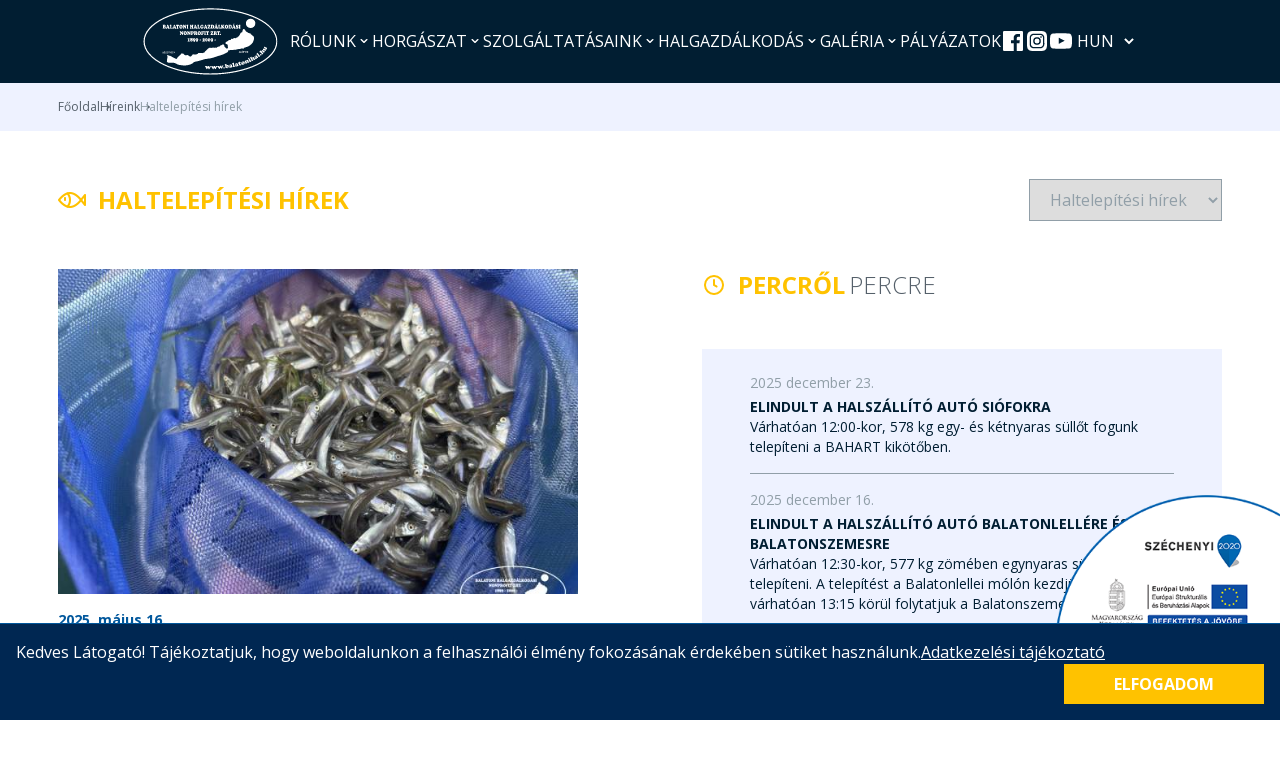

--- FILE ---
content_type: text/html; charset=UTF-8
request_url: https://balatonihal.hu/hireink/haltelepitesi-hirek?page=8
body_size: 32622
content:
<!DOCTYPE html>
<html lang="en">

<head>
    <meta charset="UTF-8">
    <meta name="viewport" content="width=device-width, initial-scale=1.0">
    <meta http-equiv="X-UA-Compatible" content="ie=edge">
    <title>Haltelepítési hírek - Balatoni Halgazdálkodási Zrt</title>
    <link rel="preconnect" href="https://fonts.googleapis.com">
    <link rel="preconnect" href="https://fonts.gstatic.com" crossorigin>
    <link href="https://fonts.googleapis.com/css2?family=Open+Sans:wght@300;400;700&display=swap" rel="stylesheet">
    <link rel="stylesheet" href="https://balatonihal.hu/css/app.css">
            <meta property="og:title" content="Haltelepítési hírek - Balatoni Halgazdálkodási Zrt">
        <meta property="og:type" content="website">
        <meta property="og:url" content="https://balatonihal.hu/hireink/haltelepitesi-hirek">
        <meta property="og:image" content="https://balatonihal.hu/uploads/images/top-0.png">
    </head>

<body>
    <header class="sticky top-0 z-30 duration-300 transition-colors header">
    <div class="container flex items-stretch justify-center gap-5 relative">
        <a href="https://balatonihal.hu" class="logo py-2">
            <img src="https://balatonihal.hu/img/logo.svg" alt="Balatoni Halgazdalkodasi Zrt" class="max-h-[67px]">
        </a>

        <div class="absolute lg:static min-h-full aspect-square lg:aspect-auto left-0 top-0" x-data="toggleable">
            <button type="button" class="h-full aspect-square flex lg:hidden text-white items-center justify-center"
                x-on:click="toggle">
                <svg class="w-8 h-8" xmlns="http://www.w3.org/2000/svg" viewBox="0 0 24 24" fill="currentColor"><path d="M3,8H21a1,1,0,0,0,0-2H3A1,1,0,0,0,3,8Zm18,8H3a1,1,0,0,0,0,2H21a1,1,0,0,0,0-2Zm0-5H3a1,1,0,0,0,0,2H21a1,1,0,0,0,0-2Z"/></svg>            </button>
            <div class="menu-end flex flex-col lg:flex-row items-stretch lg:gap-5 h-screen lg:h-full absolute lg:static top-0 left-0 w-screen lg:w-auto bg-primary-light lg:bg-transparent duration-300"
                x-cloak x-show="open" x-transition:enter-start="transform -translate-x-full"
                x-transition:enter-end="transform translate-x-0" x-transition:leave-start="transform translate-x-0"
                x-transition:leave-end="transform -translate-x-full">
                <button type="button"
                    class="w-full bg-primary-dark flex lg:hidden items-center justify-between text-white py-5 px-3"
                    x-on:click="setClose">
                    <div class="flex items-center uppercase text-xl">
                        <svg class="w-8 h-8" xmlns="http://www.w3.org/2000/svg" viewBox="0 0 24 24" fill="currentColor"><path d="M11.29,12l3.54-3.54a1,1,0,0,0,0-1.41,1,1,0,0,0-1.42,0L9.17,11.29a1,1,0,0,0,0,1.42L13.41,17a1,1,0,0,0,.71.29,1,1,0,0,0,.71-.29,1,1,0,0,0,0-1.41Z"/></svg>                        Vissza
                    </div>
                    <svg class="w-8 h-8" xmlns="http://www.w3.org/2000/svg" viewBox="0 0 24 24" fill="currentColor"><path d="M13.41,12l4.3-4.29a1,1,0,1,0-1.42-1.42L12,10.59,7.71,6.29A1,1,0,0,0,6.29,7.71L10.59,12l-4.3,4.29a1,1,0,0,0,0,1.42,1,1,0,0,0,1.42,0L12,13.41l4.29,4.3a1,1,0,0,0,1.42,0,1,1,0,0,0,0-1.42Z"/></svg>                </button>

                <nav class="main-menu flex flex-col lg:flex-row items-stretch pl-3 lg:py-2 lg:gap-3">
                    <div class="menu-item relative flex items-center" x-data="toggleable" x-on:click.away="setClose">
                <a class="menu-opener flex items-center justify-between uppercase gap-2 cursor-pointer py-2 lg:p-0 border-b border-white lg:border-b-0 border-opacity-30 w-full"
                    x-bind:class="{'is-open': open}"
                                            x-on:click="toggle" >
                    Rólunk

                                            <template x-if="!open">
                            <svg class="w-6 lg:w-4 h-6 lg:h-4" xmlns="http://www.w3.org/2000/svg" viewBox="0 0 24 24" fill="currentColor"><path d="M17,9.17a1,1,0,0,0-1.41,0L12,12.71,8.46,9.17a1,1,0,0,0-1.41,0,1,1,0,0,0,0,1.42l4.24,4.24a1,1,0,0,0,1.42,0L17,10.59A1,1,0,0,0,17,9.17Z"/></svg>                        </template>
                        <template x-if="open">
                            <svg class="w-6 lg:w-4 h-6 lg:h-4" xmlns="http://www.w3.org/2000/svg" viewBox="0 0 24 24" fill="currentColor"><path d="M17,13.41,12.71,9.17a1,1,0,0,0-1.42,0L7.05,13.41a1,1,0,0,0,0,1.42,1,1,0,0,0,1.41,0L12,11.29l3.54,3.54a1,1,0,0,0,.7.29,1,1,0,0,0,.71-.29A1,1,0,0,0,17,13.41Z"/></svg>                        </template>
                                    </a>
                                    <div class="submenu fixed lg:absolute w-screen lg:w-72 h-screen lg:h-auto bg-secondary-main top-0 lg:top-[calc(100%_+_0.5rem)] left-0 lg:left-[usnet] lg:right-[calc(50%_-_9rem)] duration-300 z-10 lg:transform-none"
                        x-cloak x-show="open"
                        x-transition:enter-start="transform -translate-x-full lg:max-h-0 lg:overflow-hidden"
                        x-transition:enter-end="transform translate-x-0 lg:max-h-72 lg:overflow-hidden"
                        x-transition:leave-start="transform translate-x-0 lg:hidden"
                        x-transition:leave-end="transform -translate-x-full lg:hidden">
                        <button type="button"
                            class="w-full bg-primary-dark flex lg:hidden items-center justify-between text-white py-5 px-3"
                            x-on:click="setClose">
                            <div class="flex items-center uppercase text-xl">
                                <svg class="w-8 h-8" xmlns="http://www.w3.org/2000/svg" viewBox="0 0 24 24" fill="currentColor"><path d="M11.29,12l3.54-3.54a1,1,0,0,0,0-1.41,1,1,0,0,0-1.42,0L9.17,11.29a1,1,0,0,0,0,1.42L13.41,17a1,1,0,0,0,.71.29,1,1,0,0,0,.71-.29,1,1,0,0,0,0-1.41Z"/></svg>                                Vissza
                            </div>
                            <svg class="w-8 h-8" xmlns="http://www.w3.org/2000/svg" viewBox="0 0 24 24" fill="currentColor"><path d="M13.41,12l4.3-4.29a1,1,0,1,0-1.42-1.42L12,10.59,7.71,6.29A1,1,0,0,0,6.29,7.71L10.59,12l-4.3,4.29a1,1,0,0,0,0,1.42,1,1,0,0,0,1.42,0L12,13.41l4.29,4.3a1,1,0,0,0,1.42,0,1,1,0,0,0,0-1.42Z"/></svg>                        </button>
                                                    <div class="submenu-item px-4 duration-300" x-data="toggleable" x-on:click.away="setClose"
                                x-bind:class="{'bg-primary-light': open}">
                                <a class="menu-opener flex items-center justify-between uppercase gap-2 cursor-pointer py-2"
                                     href="https://balatonihal.hu/bemutatkozas"
                                    
                                >
                                    Bemutatkozás

                                                                    </a>
                                                            </div>
                                                    <div class="submenu-item px-4 duration-300" x-data="toggleable" x-on:click.away="setClose"
                                x-bind:class="{'bg-primary-light': open}">
                                <a class="menu-opener flex items-center justify-between uppercase gap-2 cursor-pointer py-2"
                                     href="https://balatonihal.hu/elerhetosegek"
                                    
                                >
                                    Elérhetőségek

                                                                    </a>
                                                            </div>
                                                    <div class="submenu-item px-4 duration-300" x-data="toggleable" x-on:click.away="setClose"
                                x-bind:class="{'bg-primary-light': open}">
                                <a class="menu-opener flex items-center justify-between uppercase gap-2 cursor-pointer py-2"
                                     href="https://balatonihal.hu/ugyfelszolgalat"
                                    
                                >
                                    Ügyfélszolgálat

                                                                    </a>
                                                            </div>
                                                    <div class="submenu-item px-4 duration-300" x-data="toggleable" x-on:click.away="setClose"
                                x-bind:class="{'bg-primary-light': open}">
                                <a class="menu-opener flex items-center justify-between uppercase gap-2 cursor-pointer py-2"
                                     href="https://balatonihal.hu/strategia"
                                    
                                >
                                    Stratégia

                                                                    </a>
                                                            </div>
                                                    <div class="submenu-item px-4 duration-300" x-data="toggleable" x-on:click.away="setClose"
                                x-bind:class="{'bg-primary-light': open}">
                                <a class="menu-opener flex items-center justify-between uppercase gap-2 cursor-pointer py-2"
                                     href="https://balatonihal.hu/kozerdeku-adatok"
                                    
                                >
                                    Közérdekű adatok

                                                                    </a>
                                                            </div>
                                                    <div class="submenu-item px-4 duration-300" x-data="toggleable" x-on:click.away="setClose"
                                x-bind:class="{'bg-primary-light': open}">
                                <a class="menu-opener flex items-center justify-between uppercase gap-2 cursor-pointer py-2"
                                                                        x-on:click="toggle" >
                                    Törvényi adatszolgáltatás

                                                                            <template x-if="!open">
                                            <svg class="w-6 h-6" xmlns="http://www.w3.org/2000/svg" viewBox="0 0 24 24" fill="currentColor"><path d="M14.83,11.29,10.59,7.05a1,1,0,0,0-1.42,0,1,1,0,0,0,0,1.41L12.71,12,9.17,15.54a1,1,0,0,0,0,1.41,1,1,0,0,0,.71.29,1,1,0,0,0,.71-.29l4.24-4.24A1,1,0,0,0,14.83,11.29Z"/></svg>                                        </template>
                                        <template x-if="open">
                                            <svg class="w-6 h-6" xmlns="http://www.w3.org/2000/svg" viewBox="0 0 24 24" fill="currentColor"><path d="M17,9.17a1,1,0,0,0-1.41,0L12,12.71,8.46,9.17a1,1,0,0,0-1.41,0,1,1,0,0,0,0,1.42l4.24,4.24a1,1,0,0,0,1.42,0L17,10.59A1,1,0,0,0,17,9.17Z"/></svg>                                        </template>
                                                                    </a>
                                                                    <div class="submenu fixed lg:absolute w-full lg:w-72 h-screen lg:h-auto bg-primary-light top-0 left-0 lg:left-full duration-300 lg:shadow-[inset_7px_0_16px_-16px_black] z-10 lg:transform-none"
                                        x-cloak x-show="open"
                                        x-transition:enter-start="transform -translate-x-full lg:max-h-0 lg:overflow-hidden"
                                        x-transition:enter-end="transform translate-x-0 lg:max-h-72 lg:overflow-hidden"
                                        x-transition:leave-start="transform translate-x-0 lg:hidden"
                                        x-transition:leave-end="transform -translate-x-full lg:hidden">
                                        <button type="button"
                                            class="w-full bg-primary-dark flex lg:hidden items-center justify-between text-white py-5 px-3"
                                            x-on:click="setClose">
                                            <div class="flex items-center uppercase text-xl">
                                                <svg class="w-8 h-8" xmlns="http://www.w3.org/2000/svg" viewBox="0 0 24 24" fill="currentColor"><path d="M11.29,12l3.54-3.54a1,1,0,0,0,0-1.41,1,1,0,0,0-1.42,0L9.17,11.29a1,1,0,0,0,0,1.42L13.41,17a1,1,0,0,0,.71.29,1,1,0,0,0,.71-.29,1,1,0,0,0,0-1.41Z"/></svg>                                                Vissza
                                            </div>
                                            <svg class="w-8 h-8" xmlns="http://www.w3.org/2000/svg" viewBox="0 0 24 24" fill="currentColor"><path d="M13.41,12l4.3-4.29a1,1,0,1,0-1.42-1.42L12,10.59,7.71,6.29A1,1,0,0,0,6.29,7.71L10.59,12l-4.3,4.29a1,1,0,0,0,0,1.42,1,1,0,0,0,1.42,0L12,13.41l4.29,4.3a1,1,0,0,0,1.42,0,1,1,0,0,0,0-1.42Z"/></svg>                                        </button>
                                                                                    <div class="submenu-item px-4">
                                                <a href="https://balatonihal.hu/uploads/2Honlap/Adatszolgaltatas/2025/szervezeti-abra-2025.07.16.pdf"
                                                    class="menu-opener flex items-center justify-between uppercase gap-2 cursor-pointer py-2"
                                                     target=&quot;_blank&quot;
                                                >
                                                    Szervezeti ábra
                                                </a>
                                            </div>
                                                                                    <div class="submenu-item px-4">
                                                <a href="https://balatonihal.hu/uploads/2Honlap/Adatszolgaltatas/2025/Adatok_175_2009_kormanyrendelethez__BHNP-2025.08.01.-tol.pdf"
                                                    class="menu-opener flex items-center justify-between uppercase gap-2 cursor-pointer py-2"
                                                     target=&quot;_blank&quot;
                                                >
                                                    Adatszolgáltatás a 2009. évi CXXII. törvény 2. § alapján
                                                </a>
                                            </div>
                                                                                    <div class="submenu-item px-4">
                                                <a href="https://balatonihal.hu/uploads/2Honlap/Adatszolgaltatas/Kiegeszito-nyilatkozat-2022.09.05.pdf"
                                                    class="menu-opener flex items-center justify-between uppercase gap-2 cursor-pointer py-2"
                                                     target=&quot;_blank&quot;
                                                >
                                                    Kiegészítő nyilatkozat
                                                </a>
                                            </div>
                                                                                    <div class="submenu-item px-4">
                                                <a href="https://balatonihal.hu/kozbeszerzesi-adatszolgaltatas"
                                                    class="menu-opener flex items-center justify-between uppercase gap-2 cursor-pointer py-2"
                                                    
                                                >
                                                    Közbeszerzési eljárások adatszolgáltatása
                                                </a>
                                            </div>
                                                                                    <div class="submenu-item px-4">
                                                <a href="https://balatonihal.hu/uploads/2Honlap/Adatszolgaltatas/Vagyonkez.szerz.Balaton_s_v_zrendszere_2015.12.31._3.PDF"
                                                    class="menu-opener flex items-center justify-between uppercase gap-2 cursor-pointer py-2"
                                                     target=&quot;_blank&quot;
                                                >
                                                    Vagyonkezelési szerződés a Balaton és vízrendszere halgazdálkodási jogáról
                                                </a>
                                            </div>
                                                                                    <div class="submenu-item px-4">
                                                <a href="https://balatonihal.hu/uploads/2Honlap/Adatszolgaltatas/BHN_Adatkezelesi-tajekoztato_221028.pdf"
                                                    class="menu-opener flex items-center justify-between uppercase gap-2 cursor-pointer py-2"
                                                     target=&quot;_blank&quot;
                                                >
                                                    Adatkezelés kérdőíves felmérés esetén
                                                </a>
                                            </div>
                                                                                    <div class="submenu-item px-4">
                                                <a href="https://balatonihal.hu/2023-evi-xxv-tv-panasztv-szerinti-kotelezettseg"
                                                    class="menu-opener flex items-center justify-between uppercase gap-2 cursor-pointer py-2"
                                                    
                                                >
                                                    2023. évi XXV. tv. (Panasztv.) szerinti kötelezettség
                                                </a>
                                            </div>
                                                                                    <div class="submenu-item px-4">
                                                <a href="https://balatonihal.hu/adatszolgaltatas-a-2009-evi-cxxii-torveny-2-alapjan-archiv-adatok"
                                                    class="menu-opener flex items-center justify-between uppercase gap-2 cursor-pointer py-2"
                                                    
                                                >
                                                    Adatszolgáltatás a 2009. évi CXXII. törvény 2. § alapján archív adatok
                                                </a>
                                            </div>
                                                                            </div>
                                                            </div>
                                            </div>
                            </div>
                    <div class="menu-item relative flex items-center" x-data="toggleable" x-on:click.away="setClose">
                <a class="menu-opener flex items-center justify-between uppercase gap-2 cursor-pointer py-2 lg:p-0 border-b border-white lg:border-b-0 border-opacity-30 w-full"
                    x-bind:class="{'is-open': open}"
                                            x-on:click="toggle" >
                    Horgászat

                                            <template x-if="!open">
                            <svg class="w-6 lg:w-4 h-6 lg:h-4" xmlns="http://www.w3.org/2000/svg" viewBox="0 0 24 24" fill="currentColor"><path d="M17,9.17a1,1,0,0,0-1.41,0L12,12.71,8.46,9.17a1,1,0,0,0-1.41,0,1,1,0,0,0,0,1.42l4.24,4.24a1,1,0,0,0,1.42,0L17,10.59A1,1,0,0,0,17,9.17Z"/></svg>                        </template>
                        <template x-if="open">
                            <svg class="w-6 lg:w-4 h-6 lg:h-4" xmlns="http://www.w3.org/2000/svg" viewBox="0 0 24 24" fill="currentColor"><path d="M17,13.41,12.71,9.17a1,1,0,0,0-1.42,0L7.05,13.41a1,1,0,0,0,0,1.42,1,1,0,0,0,1.41,0L12,11.29l3.54,3.54a1,1,0,0,0,.7.29,1,1,0,0,0,.71-.29A1,1,0,0,0,17,13.41Z"/></svg>                        </template>
                                    </a>
                                    <div class="submenu fixed lg:absolute w-screen lg:w-72 h-screen lg:h-auto bg-secondary-main top-0 lg:top-[calc(100%_+_0.5rem)] left-0 lg:left-[usnet] lg:right-[calc(50%_-_9rem)] duration-300 z-10 lg:transform-none"
                        x-cloak x-show="open"
                        x-transition:enter-start="transform -translate-x-full lg:max-h-0 lg:overflow-hidden"
                        x-transition:enter-end="transform translate-x-0 lg:max-h-72 lg:overflow-hidden"
                        x-transition:leave-start="transform translate-x-0 lg:hidden"
                        x-transition:leave-end="transform -translate-x-full lg:hidden">
                        <button type="button"
                            class="w-full bg-primary-dark flex lg:hidden items-center justify-between text-white py-5 px-3"
                            x-on:click="setClose">
                            <div class="flex items-center uppercase text-xl">
                                <svg class="w-8 h-8" xmlns="http://www.w3.org/2000/svg" viewBox="0 0 24 24" fill="currentColor"><path d="M11.29,12l3.54-3.54a1,1,0,0,0,0-1.41,1,1,0,0,0-1.42,0L9.17,11.29a1,1,0,0,0,0,1.42L13.41,17a1,1,0,0,0,.71.29,1,1,0,0,0,.71-.29,1,1,0,0,0,0-1.41Z"/></svg>                                Vissza
                            </div>
                            <svg class="w-8 h-8" xmlns="http://www.w3.org/2000/svg" viewBox="0 0 24 24" fill="currentColor"><path d="M13.41,12l4.3-4.29a1,1,0,1,0-1.42-1.42L12,10.59,7.71,6.29A1,1,0,0,0,6.29,7.71L10.59,12l-4.3,4.29a1,1,0,0,0,0,1.42,1,1,0,0,0,1.42,0L12,13.41l4.29,4.3a1,1,0,0,0,1.42,0,1,1,0,0,0,0-1.42Z"/></svg>                        </button>
                                                    <div class="submenu-item px-4 duration-300" x-data="toggleable" x-on:click.away="setClose"
                                x-bind:class="{'bg-primary-light': open}">
                                <a class="menu-opener flex items-center justify-between uppercase gap-2 cursor-pointer py-2"
                                                                        x-on:click="toggle" >
                                    Szabályozás

                                                                            <template x-if="!open">
                                            <svg class="w-6 h-6" xmlns="http://www.w3.org/2000/svg" viewBox="0 0 24 24" fill="currentColor"><path d="M14.83,11.29,10.59,7.05a1,1,0,0,0-1.42,0,1,1,0,0,0,0,1.41L12.71,12,9.17,15.54a1,1,0,0,0,0,1.41,1,1,0,0,0,.71.29,1,1,0,0,0,.71-.29l4.24-4.24A1,1,0,0,0,14.83,11.29Z"/></svg>                                        </template>
                                        <template x-if="open">
                                            <svg class="w-6 h-6" xmlns="http://www.w3.org/2000/svg" viewBox="0 0 24 24" fill="currentColor"><path d="M17,9.17a1,1,0,0,0-1.41,0L12,12.71,8.46,9.17a1,1,0,0,0-1.41,0,1,1,0,0,0,0,1.42l4.24,4.24a1,1,0,0,0,1.42,0L17,10.59A1,1,0,0,0,17,9.17Z"/></svg>                                        </template>
                                                                    </a>
                                                                    <div class="submenu fixed lg:absolute w-full lg:w-72 h-screen lg:h-auto bg-primary-light top-0 left-0 lg:left-full duration-300 lg:shadow-[inset_7px_0_16px_-16px_black] z-10 lg:transform-none"
                                        x-cloak x-show="open"
                                        x-transition:enter-start="transform -translate-x-full lg:max-h-0 lg:overflow-hidden"
                                        x-transition:enter-end="transform translate-x-0 lg:max-h-72 lg:overflow-hidden"
                                        x-transition:leave-start="transform translate-x-0 lg:hidden"
                                        x-transition:leave-end="transform -translate-x-full lg:hidden">
                                        <button type="button"
                                            class="w-full bg-primary-dark flex lg:hidden items-center justify-between text-white py-5 px-3"
                                            x-on:click="setClose">
                                            <div class="flex items-center uppercase text-xl">
                                                <svg class="w-8 h-8" xmlns="http://www.w3.org/2000/svg" viewBox="0 0 24 24" fill="currentColor"><path d="M11.29,12l3.54-3.54a1,1,0,0,0,0-1.41,1,1,0,0,0-1.42,0L9.17,11.29a1,1,0,0,0,0,1.42L13.41,17a1,1,0,0,0,.71.29,1,1,0,0,0,.71-.29,1,1,0,0,0,0-1.41Z"/></svg>                                                Vissza
                                            </div>
                                            <svg class="w-8 h-8" xmlns="http://www.w3.org/2000/svg" viewBox="0 0 24 24" fill="currentColor"><path d="M13.41,12l4.3-4.29a1,1,0,1,0-1.42-1.42L12,10.59,7.71,6.29A1,1,0,0,0,6.29,7.71L10.59,12l-4.3,4.29a1,1,0,0,0,0,1.42,1,1,0,0,0,1.42,0L12,13.41l4.29,4.3a1,1,0,0,0,1.42,0,1,1,0,0,0,0-1.42Z"/></svg>                                        </button>
                                                                                    <div class="submenu-item px-4">
                                                <a href="https://balatonihal.hu/balatoni-horgaszrend"
                                                    class="menu-opener flex items-center justify-between uppercase gap-2 cursor-pointer py-2"
                                                    
                                                >
                                                    Balatoni horgászrend
                                                </a>
                                            </div>
                                                                                    <div class="submenu-item px-4">
                                                <a href="https://balatonihal.hu/horgaszrendi-kivonatok-az-egyes-jegytipusokhoz"
                                                    class="menu-opener flex items-center justify-between uppercase gap-2 cursor-pointer py-2"
                                                    
                                                >
                                                    Horgászrendi kivonatok az egyes jegytípusokhoz
                                                </a>
                                            </div>
                                                                                    <div class="submenu-item px-4">
                                                <a href="https://balatonihal.hu/meretkorlatozasok-tilalmi-ido"
                                                    class="menu-opener flex items-center justify-between uppercase gap-2 cursor-pointer py-2"
                                                    
                                                >
                                                    Méretkorlátozások és tilalmi idők a Balatonon
                                                </a>
                                            </div>
                                                                                    <div class="submenu-item px-4">
                                                <a href="https://balatonihal.hu/behuzoshorgaszat"
                                                    class="menu-opener flex items-center justify-between uppercase gap-2 cursor-pointer py-2"
                                                    
                                                >
                                                    Behúzós horgászrend
                                                </a>
                                            </div>
                                                                                    <div class="submenu-item px-4">
                                                <a href="https://balatonihal.hu/a-balatoni-harcsahorgaszat-szabalyozasa"
                                                    class="menu-opener flex items-center justify-between uppercase gap-2 cursor-pointer py-2"
                                                    
                                                >
                                                    A balatoni harcsahorgászat szabályozása
                                                </a>
                                            </div>
                                                                                    <div class="submenu-item px-4">
                                                <a href="https://balatonihal.hu/kirivo-es-ismetlodo-szabalyszegesek-buntetese"
                                                    class="menu-opener flex items-center justify-between uppercase gap-2 cursor-pointer py-2"
                                                    
                                                >
                                                    Kirívó és ismétlődő szabályszegések büntetése
                                                </a>
                                            </div>
                                                                                    <div class="submenu-item px-4">
                                                <a href="https://balatonihal.hu/horgaszturisztikai-szolgaltatasok-szabalyozasa"
                                                    class="menu-opener flex items-center justify-between uppercase gap-2 cursor-pointer py-2"
                                                    
                                                >
                                                    Horgászturisztikai szolgáltatások szabályozása
                                                </a>
                                            </div>
                                                                                    <div class="submenu-item px-4">
                                                <a href="https://balatonihal.hu/sarga-bojaval-kijelolt-kimeleti-teruletek-listaja"
                                                    class="menu-opener flex items-center justify-between uppercase gap-2 cursor-pointer py-2"
                                                    
                                                >
                                                    Sárga bójával kijelölt kíméleti területek listája
                                                </a>
                                            </div>
                                                                                    <div class="submenu-item px-4">
                                                <a href="https://balatonihal.hu/csonakazas-szabalyai-a-balatonon"
                                                    class="menu-opener flex items-center justify-between uppercase gap-2 cursor-pointer py-2"
                                                    
                                                >
                                                    Csónakázás szabályai a Balatonon
                                                </a>
                                            </div>
                                                                            </div>
                                                            </div>
                                                    <div class="submenu-item px-4 duration-300" x-data="toggleable" x-on:click.away="setClose"
                                x-bind:class="{'bg-primary-light': open}">
                                <a class="menu-opener flex items-center justify-between uppercase gap-2 cursor-pointer py-2"
                                                                        x-on:click="toggle" >
                                    Balatoni területi jegyek

                                                                            <template x-if="!open">
                                            <svg class="w-6 h-6" xmlns="http://www.w3.org/2000/svg" viewBox="0 0 24 24" fill="currentColor"><path d="M14.83,11.29,10.59,7.05a1,1,0,0,0-1.42,0,1,1,0,0,0,0,1.41L12.71,12,9.17,15.54a1,1,0,0,0,0,1.41,1,1,0,0,0,.71.29,1,1,0,0,0,.71-.29l4.24-4.24A1,1,0,0,0,14.83,11.29Z"/></svg>                                        </template>
                                        <template x-if="open">
                                            <svg class="w-6 h-6" xmlns="http://www.w3.org/2000/svg" viewBox="0 0 24 24" fill="currentColor"><path d="M17,9.17a1,1,0,0,0-1.41,0L12,12.71,8.46,9.17a1,1,0,0,0-1.41,0,1,1,0,0,0,0,1.42l4.24,4.24a1,1,0,0,0,1.42,0L17,10.59A1,1,0,0,0,17,9.17Z"/></svg>                                        </template>
                                                                    </a>
                                                                    <div class="submenu fixed lg:absolute w-full lg:w-72 h-screen lg:h-auto bg-primary-light top-0 left-0 lg:left-full duration-300 lg:shadow-[inset_7px_0_16px_-16px_black] z-10 lg:transform-none"
                                        x-cloak x-show="open"
                                        x-transition:enter-start="transform -translate-x-full lg:max-h-0 lg:overflow-hidden"
                                        x-transition:enter-end="transform translate-x-0 lg:max-h-72 lg:overflow-hidden"
                                        x-transition:leave-start="transform translate-x-0 lg:hidden"
                                        x-transition:leave-end="transform -translate-x-full lg:hidden">
                                        <button type="button"
                                            class="w-full bg-primary-dark flex lg:hidden items-center justify-between text-white py-5 px-3"
                                            x-on:click="setClose">
                                            <div class="flex items-center uppercase text-xl">
                                                <svg class="w-8 h-8" xmlns="http://www.w3.org/2000/svg" viewBox="0 0 24 24" fill="currentColor"><path d="M11.29,12l3.54-3.54a1,1,0,0,0,0-1.41,1,1,0,0,0-1.42,0L9.17,11.29a1,1,0,0,0,0,1.42L13.41,17a1,1,0,0,0,.71.29,1,1,0,0,0,.71-.29,1,1,0,0,0,0-1.41Z"/></svg>                                                Vissza
                                            </div>
                                            <svg class="w-8 h-8" xmlns="http://www.w3.org/2000/svg" viewBox="0 0 24 24" fill="currentColor"><path d="M13.41,12l4.3-4.29a1,1,0,1,0-1.42-1.42L12,10.59,7.71,6.29A1,1,0,0,0,6.29,7.71L10.59,12l-4.3,4.29a1,1,0,0,0,0,1.42,1,1,0,0,0,1.42,0L12,13.41l4.29,4.3a1,1,0,0,0,1.42,0,1,1,0,0,0,0-1.42Z"/></svg>                                        </button>
                                                                                    <div class="submenu-item px-4">
                                                <a href="https://balatonihal.hu/arak-ervenyesseg"
                                                    class="menu-opener flex items-center justify-between uppercase gap-2 cursor-pointer py-2"
                                                    
                                                >
                                                    Árak, Érvényesség
                                                </a>
                                            </div>
                                                                                    <div class="submenu-item px-4">
                                                <a href="https://adatbazis.balatonihal.hu/"
                                                    class="menu-opener flex items-center justify-between uppercase gap-2 cursor-pointer py-2"
                                                     target=&quot;_blank&quot;
                                                >
                                                    Értékesítési helyek
                                                </a>
                                            </div>
                                                                                    <div class="submenu-item px-4">
                                                <a href="https://horgaszjegy.hu/"
                                                    class="menu-opener flex items-center justify-between uppercase gap-2 cursor-pointer py-2"
                                                     target=&quot;_blank&quot;
                                                >
                                                    On-line jegy
                                                </a>
                                            </div>
                                                                                    <div class="submenu-item px-4">
                                                <a href="https://balatonihal.hu/elveszett-jegyek"
                                                    class="menu-opener flex items-center justify-between uppercase gap-2 cursor-pointer py-2"
                                                    
                                                >
                                                    Jegycsere, elvesztett jegyek
                                                </a>
                                            </div>
                                                                            </div>
                                                            </div>
                                                    <div class="submenu-item px-4 duration-300" x-data="toggleable" x-on:click.away="setClose"
                                x-bind:class="{'bg-primary-light': open}">
                                <a class="menu-opener flex items-center justify-between uppercase gap-2 cursor-pointer py-2"
                                     href="https://balatonihal.hu/behuzos-horgaszat"
                                    
                                >
                                    Behúzós horgászat

                                                                    </a>
                                                            </div>
                                                    <div class="submenu-item px-4 duration-300" x-data="toggleable" x-on:click.away="setClose"
                                x-bind:class="{'bg-primary-light': open}">
                                <a class="menu-opener flex items-center justify-between uppercase gap-2 cursor-pointer py-2"
                                     href="https://balatonihal.hu/hireink/balatoni-praktikak"
                                    
                                >
                                    Balatoni praktikák

                                                                    </a>
                                                            </div>
                                                    <div class="submenu-item px-4 duration-300" x-data="toggleable" x-on:click.away="setClose"
                                x-bind:class="{'bg-primary-light': open}">
                                <a class="menu-opener flex items-center justify-between uppercase gap-2 cursor-pointer py-2"
                                     href="https://balatonihal.hu/balatoni-akadok"
                                    
                                >
                                    Balatoni akadók

                                                                    </a>
                                                            </div>
                                                    <div class="submenu-item px-4 duration-300" x-data="toggleable" x-on:click.away="setClose"
                                x-bind:class="{'bg-primary-light': open}">
                                <a class="menu-opener flex items-center justify-between uppercase gap-2 cursor-pointer py-2"
                                     href="https://balatonihal.hu/ne-nyeless"
                                    
                                >
                                    NE NYELESS!

                                                                    </a>
                                                            </div>
                                                    <div class="submenu-item px-4 duration-300" x-data="toggleable" x-on:click.away="setClose"
                                x-bind:class="{'bg-primary-light': open}">
                                <a class="menu-opener flex items-center justify-between uppercase gap-2 cursor-pointer py-2"
                                     href="https://balatonihal.hu/horgaszverseny-szabalyozas"
                                    
                                >
                                    Horgászverseny szabályozás

                                                                    </a>
                                                            </div>
                                            </div>
                            </div>
                    <div class="menu-item relative flex items-center" x-data="toggleable" x-on:click.away="setClose">
                <a class="menu-opener flex items-center justify-between uppercase gap-2 cursor-pointer py-2 lg:p-0 border-b border-white lg:border-b-0 border-opacity-30 w-full"
                    x-bind:class="{'is-open': open}"
                                            x-on:click="toggle" >
                    Szolgáltatásaink

                                            <template x-if="!open">
                            <svg class="w-6 lg:w-4 h-6 lg:h-4" xmlns="http://www.w3.org/2000/svg" viewBox="0 0 24 24" fill="currentColor"><path d="M17,9.17a1,1,0,0,0-1.41,0L12,12.71,8.46,9.17a1,1,0,0,0-1.41,0,1,1,0,0,0,0,1.42l4.24,4.24a1,1,0,0,0,1.42,0L17,10.59A1,1,0,0,0,17,9.17Z"/></svg>                        </template>
                        <template x-if="open">
                            <svg class="w-6 lg:w-4 h-6 lg:h-4" xmlns="http://www.w3.org/2000/svg" viewBox="0 0 24 24" fill="currentColor"><path d="M17,13.41,12.71,9.17a1,1,0,0,0-1.42,0L7.05,13.41a1,1,0,0,0,0,1.42,1,1,0,0,0,1.41,0L12,11.29l3.54,3.54a1,1,0,0,0,.7.29,1,1,0,0,0,.71-.29A1,1,0,0,0,17,13.41Z"/></svg>                        </template>
                                    </a>
                                    <div class="submenu fixed lg:absolute w-screen lg:w-72 h-screen lg:h-auto bg-secondary-main top-0 lg:top-[calc(100%_+_0.5rem)] left-0 lg:left-[usnet] lg:right-[calc(50%_-_9rem)] duration-300 z-10 lg:transform-none"
                        x-cloak x-show="open"
                        x-transition:enter-start="transform -translate-x-full lg:max-h-0 lg:overflow-hidden"
                        x-transition:enter-end="transform translate-x-0 lg:max-h-72 lg:overflow-hidden"
                        x-transition:leave-start="transform translate-x-0 lg:hidden"
                        x-transition:leave-end="transform -translate-x-full lg:hidden">
                        <button type="button"
                            class="w-full bg-primary-dark flex lg:hidden items-center justify-between text-white py-5 px-3"
                            x-on:click="setClose">
                            <div class="flex items-center uppercase text-xl">
                                <svg class="w-8 h-8" xmlns="http://www.w3.org/2000/svg" viewBox="0 0 24 24" fill="currentColor"><path d="M11.29,12l3.54-3.54a1,1,0,0,0,0-1.41,1,1,0,0,0-1.42,0L9.17,11.29a1,1,0,0,0,0,1.42L13.41,17a1,1,0,0,0,.71.29,1,1,0,0,0,.71-.29,1,1,0,0,0,0-1.41Z"/></svg>                                Vissza
                            </div>
                            <svg class="w-8 h-8" xmlns="http://www.w3.org/2000/svg" viewBox="0 0 24 24" fill="currentColor"><path d="M13.41,12l4.3-4.29a1,1,0,1,0-1.42-1.42L12,10.59,7.71,6.29A1,1,0,0,0,6.29,7.71L10.59,12l-4.3,4.29a1,1,0,0,0,0,1.42,1,1,0,0,0,1.42,0L12,13.41l4.29,4.3a1,1,0,0,0,1.42,0,1,1,0,0,0,0-1.42Z"/></svg>                        </button>
                                                    <div class="submenu-item px-4 duration-300" x-data="toggleable" x-on:click.away="setClose"
                                x-bind:class="{'bg-primary-light': open}">
                                <a class="menu-opener flex items-center justify-between uppercase gap-2 cursor-pointer py-2"
                                     href="http://akvariumapartmanhazak.hu/"
                                     target=&quot;_blank&quot;
                                >
                                    Akvárium apartmanházak

                                                                    </a>
                                                            </div>
                                                    <div class="submenu-item px-4 duration-300" x-data="toggleable" x-on:click.away="setClose"
                                x-bind:class="{'bg-primary-light': open}">
                                <a class="menu-opener flex items-center justify-between uppercase gap-2 cursor-pointer py-2"
                                     href="https://balatonihal.hu/vendeghaz"
                                    
                                >
                                    Süllőfészek vendégház

                                                                    </a>
                                                            </div>
                                                    <div class="submenu-item px-4 duration-300" x-data="toggleable" x-on:click.away="setClose"
                                x-bind:class="{'bg-primary-light': open}">
                                <a class="menu-opener flex items-center justify-between uppercase gap-2 cursor-pointer py-2"
                                                                        x-on:click="toggle" >
                                    Kotróüzem

                                                                            <template x-if="!open">
                                            <svg class="w-6 h-6" xmlns="http://www.w3.org/2000/svg" viewBox="0 0 24 24" fill="currentColor"><path d="M14.83,11.29,10.59,7.05a1,1,0,0,0-1.42,0,1,1,0,0,0,0,1.41L12.71,12,9.17,15.54a1,1,0,0,0,0,1.41,1,1,0,0,0,.71.29,1,1,0,0,0,.71-.29l4.24-4.24A1,1,0,0,0,14.83,11.29Z"/></svg>                                        </template>
                                        <template x-if="open">
                                            <svg class="w-6 h-6" xmlns="http://www.w3.org/2000/svg" viewBox="0 0 24 24" fill="currentColor"><path d="M17,9.17a1,1,0,0,0-1.41,0L12,12.71,8.46,9.17a1,1,0,0,0-1.41,0,1,1,0,0,0,0,1.42l4.24,4.24a1,1,0,0,0,1.42,0L17,10.59A1,1,0,0,0,17,9.17Z"/></svg>                                        </template>
                                                                    </a>
                                                                    <div class="submenu fixed lg:absolute w-full lg:w-72 h-screen lg:h-auto bg-primary-light top-0 left-0 lg:left-full duration-300 lg:shadow-[inset_7px_0_16px_-16px_black] z-10 lg:transform-none"
                                        x-cloak x-show="open"
                                        x-transition:enter-start="transform -translate-x-full lg:max-h-0 lg:overflow-hidden"
                                        x-transition:enter-end="transform translate-x-0 lg:max-h-72 lg:overflow-hidden"
                                        x-transition:leave-start="transform translate-x-0 lg:hidden"
                                        x-transition:leave-end="transform -translate-x-full lg:hidden">
                                        <button type="button"
                                            class="w-full bg-primary-dark flex lg:hidden items-center justify-between text-white py-5 px-3"
                                            x-on:click="setClose">
                                            <div class="flex items-center uppercase text-xl">
                                                <svg class="w-8 h-8" xmlns="http://www.w3.org/2000/svg" viewBox="0 0 24 24" fill="currentColor"><path d="M11.29,12l3.54-3.54a1,1,0,0,0,0-1.41,1,1,0,0,0-1.42,0L9.17,11.29a1,1,0,0,0,0,1.42L13.41,17a1,1,0,0,0,.71.29,1,1,0,0,0,.71-.29,1,1,0,0,0,0-1.41Z"/></svg>                                                Vissza
                                            </div>
                                            <svg class="w-8 h-8" xmlns="http://www.w3.org/2000/svg" viewBox="0 0 24 24" fill="currentColor"><path d="M13.41,12l4.3-4.29a1,1,0,1,0-1.42-1.42L12,10.59,7.71,6.29A1,1,0,0,0,6.29,7.71L10.59,12l-4.3,4.29a1,1,0,0,0,0,1.42,1,1,0,0,0,1.42,0L12,13.41l4.29,4.3a1,1,0,0,0,1.42,0,1,1,0,0,0,0-1.42Z"/></svg>                                        </button>
                                                                                    <div class="submenu-item px-4">
                                                <a href="https://balatonihal.hu/case-lanctalpas-kotrogep"
                                                    class="menu-opener flex items-center justify-between uppercase gap-2 cursor-pointer py-2"
                                                    
                                                >
                                                    CASE lánctalpas kotrógép
                                                </a>
                                            </div>
                                                                            </div>
                                                            </div>
                                            </div>
                            </div>
                    <div class="menu-item relative flex items-center" x-data="toggleable" x-on:click.away="setClose">
                <a class="menu-opener flex items-center justify-between uppercase gap-2 cursor-pointer py-2 lg:p-0 border-b border-white lg:border-b-0 border-opacity-30 w-full"
                    x-bind:class="{'is-open': open}"
                                            x-on:click="toggle" >
                    Halgazdálkodás

                                            <template x-if="!open">
                            <svg class="w-6 lg:w-4 h-6 lg:h-4" xmlns="http://www.w3.org/2000/svg" viewBox="0 0 24 24" fill="currentColor"><path d="M17,9.17a1,1,0,0,0-1.41,0L12,12.71,8.46,9.17a1,1,0,0,0-1.41,0,1,1,0,0,0,0,1.42l4.24,4.24a1,1,0,0,0,1.42,0L17,10.59A1,1,0,0,0,17,9.17Z"/></svg>                        </template>
                        <template x-if="open">
                            <svg class="w-6 lg:w-4 h-6 lg:h-4" xmlns="http://www.w3.org/2000/svg" viewBox="0 0 24 24" fill="currentColor"><path d="M17,13.41,12.71,9.17a1,1,0,0,0-1.42,0L7.05,13.41a1,1,0,0,0,0,1.42,1,1,0,0,0,1.41,0L12,11.29l3.54,3.54a1,1,0,0,0,.7.29,1,1,0,0,0,.71-.29A1,1,0,0,0,17,13.41Z"/></svg>                        </template>
                                    </a>
                                    <div class="submenu fixed lg:absolute w-screen lg:w-72 h-screen lg:h-auto bg-secondary-main top-0 lg:top-[calc(100%_+_0.5rem)] left-0 lg:left-[usnet] lg:right-[calc(50%_-_9rem)] duration-300 z-10 lg:transform-none"
                        x-cloak x-show="open"
                        x-transition:enter-start="transform -translate-x-full lg:max-h-0 lg:overflow-hidden"
                        x-transition:enter-end="transform translate-x-0 lg:max-h-72 lg:overflow-hidden"
                        x-transition:leave-start="transform translate-x-0 lg:hidden"
                        x-transition:leave-end="transform -translate-x-full lg:hidden">
                        <button type="button"
                            class="w-full bg-primary-dark flex lg:hidden items-center justify-between text-white py-5 px-3"
                            x-on:click="setClose">
                            <div class="flex items-center uppercase text-xl">
                                <svg class="w-8 h-8" xmlns="http://www.w3.org/2000/svg" viewBox="0 0 24 24" fill="currentColor"><path d="M11.29,12l3.54-3.54a1,1,0,0,0,0-1.41,1,1,0,0,0-1.42,0L9.17,11.29a1,1,0,0,0,0,1.42L13.41,17a1,1,0,0,0,.71.29,1,1,0,0,0,.71-.29,1,1,0,0,0,0-1.41Z"/></svg>                                Vissza
                            </div>
                            <svg class="w-8 h-8" xmlns="http://www.w3.org/2000/svg" viewBox="0 0 24 24" fill="currentColor"><path d="M13.41,12l4.3-4.29a1,1,0,1,0-1.42-1.42L12,10.59,7.71,6.29A1,1,0,0,0,6.29,7.71L10.59,12l-4.3,4.29a1,1,0,0,0,0,1.42,1,1,0,0,0,1.42,0L12,13.41l4.29,4.3a1,1,0,0,0,1.42,0,1,1,0,0,0,0-1.42Z"/></svg>                        </button>
                                                    <div class="submenu-item px-4 duration-300" x-data="toggleable" x-on:click.away="setClose"
                                x-bind:class="{'bg-primary-light': open}">
                                <a class="menu-opener flex items-center justify-between uppercase gap-2 cursor-pointer py-2"
                                                                        x-on:click="toggle" >
                                    Halőrzés

                                                                            <template x-if="!open">
                                            <svg class="w-6 h-6" xmlns="http://www.w3.org/2000/svg" viewBox="0 0 24 24" fill="currentColor"><path d="M14.83,11.29,10.59,7.05a1,1,0,0,0-1.42,0,1,1,0,0,0,0,1.41L12.71,12,9.17,15.54a1,1,0,0,0,0,1.41,1,1,0,0,0,.71.29,1,1,0,0,0,.71-.29l4.24-4.24A1,1,0,0,0,14.83,11.29Z"/></svg>                                        </template>
                                        <template x-if="open">
                                            <svg class="w-6 h-6" xmlns="http://www.w3.org/2000/svg" viewBox="0 0 24 24" fill="currentColor"><path d="M17,9.17a1,1,0,0,0-1.41,0L12,12.71,8.46,9.17a1,1,0,0,0-1.41,0,1,1,0,0,0,0,1.42l4.24,4.24a1,1,0,0,0,1.42,0L17,10.59A1,1,0,0,0,17,9.17Z"/></svg>                                        </template>
                                                                    </a>
                                                                    <div class="submenu fixed lg:absolute w-full lg:w-72 h-screen lg:h-auto bg-primary-light top-0 left-0 lg:left-full duration-300 lg:shadow-[inset_7px_0_16px_-16px_black] z-10 lg:transform-none"
                                        x-cloak x-show="open"
                                        x-transition:enter-start="transform -translate-x-full lg:max-h-0 lg:overflow-hidden"
                                        x-transition:enter-end="transform translate-x-0 lg:max-h-72 lg:overflow-hidden"
                                        x-transition:leave-start="transform translate-x-0 lg:hidden"
                                        x-transition:leave-end="transform -translate-x-full lg:hidden">
                                        <button type="button"
                                            class="w-full bg-primary-dark flex lg:hidden items-center justify-between text-white py-5 px-3"
                                            x-on:click="setClose">
                                            <div class="flex items-center uppercase text-xl">
                                                <svg class="w-8 h-8" xmlns="http://www.w3.org/2000/svg" viewBox="0 0 24 24" fill="currentColor"><path d="M11.29,12l3.54-3.54a1,1,0,0,0,0-1.41,1,1,0,0,0-1.42,0L9.17,11.29a1,1,0,0,0,0,1.42L13.41,17a1,1,0,0,0,.71.29,1,1,0,0,0,.71-.29,1,1,0,0,0,0-1.41Z"/></svg>                                                Vissza
                                            </div>
                                            <svg class="w-8 h-8" xmlns="http://www.w3.org/2000/svg" viewBox="0 0 24 24" fill="currentColor"><path d="M13.41,12l4.3-4.29a1,1,0,1,0-1.42-1.42L12,10.59,7.71,6.29A1,1,0,0,0,6.29,7.71L10.59,12l-4.3,4.29a1,1,0,0,0,0,1.42,1,1,0,0,0,1.42,0L12,13.41l4.29,4.3a1,1,0,0,0,1.42,0,1,1,0,0,0,0-1.42Z"/></svg>                                        </button>
                                                                                    <div class="submenu-item px-4">
                                                <a href="https://balatonihal.hu/hireink/halorzesi-hirek"
                                                    class="menu-opener flex items-center justify-between uppercase gap-2 cursor-pointer py-2"
                                                    
                                                >
                                                    Halőrzési hírek
                                                </a>
                                            </div>
                                                                                    <div class="submenu-item px-4">
                                                <a href="https://balatonihal.hu/informacio"
                                                    class="menu-opener flex items-center justify-between uppercase gap-2 cursor-pointer py-2"
                                                    
                                                >
                                                    Információ
                                                </a>
                                            </div>
                                                                                    <div class="submenu-item px-4">
                                                <a href="https://balatonihal.hu/hireink/szabalyszegok"
                                                    class="menu-opener flex items-center justify-between uppercase gap-2 cursor-pointer py-2"
                                                    
                                                >
                                                    Szabályszegők
                                                </a>
                                            </div>
                                                                                    <div class="submenu-item px-4">
                                                <a href="https://balatonihal.hu/szabalytalansagok-bejelentese"
                                                    class="menu-opener flex items-center justify-between uppercase gap-2 cursor-pointer py-2"
                                                    
                                                >
                                                    SZABÁLYTALANSÁGOK BEJELENTÉSE
                                                </a>
                                            </div>
                                                                            </div>
                                                            </div>
                                                    <div class="submenu-item px-4 duration-300" x-data="toggleable" x-on:click.away="setClose"
                                x-bind:class="{'bg-primary-light': open}">
                                <a class="menu-opener flex items-center justify-between uppercase gap-2 cursor-pointer py-2"
                                                                        x-on:click="toggle" >
                                    Haltelepítések

                                                                            <template x-if="!open">
                                            <svg class="w-6 h-6" xmlns="http://www.w3.org/2000/svg" viewBox="0 0 24 24" fill="currentColor"><path d="M14.83,11.29,10.59,7.05a1,1,0,0,0-1.42,0,1,1,0,0,0,0,1.41L12.71,12,9.17,15.54a1,1,0,0,0,0,1.41,1,1,0,0,0,.71.29,1,1,0,0,0,.71-.29l4.24-4.24A1,1,0,0,0,14.83,11.29Z"/></svg>                                        </template>
                                        <template x-if="open">
                                            <svg class="w-6 h-6" xmlns="http://www.w3.org/2000/svg" viewBox="0 0 24 24" fill="currentColor"><path d="M17,9.17a1,1,0,0,0-1.41,0L12,12.71,8.46,9.17a1,1,0,0,0-1.41,0,1,1,0,0,0,0,1.42l4.24,4.24a1,1,0,0,0,1.42,0L17,10.59A1,1,0,0,0,17,9.17Z"/></svg>                                        </template>
                                                                    </a>
                                                                    <div class="submenu fixed lg:absolute w-full lg:w-72 h-screen lg:h-auto bg-primary-light top-0 left-0 lg:left-full duration-300 lg:shadow-[inset_7px_0_16px_-16px_black] z-10 lg:transform-none"
                                        x-cloak x-show="open"
                                        x-transition:enter-start="transform -translate-x-full lg:max-h-0 lg:overflow-hidden"
                                        x-transition:enter-end="transform translate-x-0 lg:max-h-72 lg:overflow-hidden"
                                        x-transition:leave-start="transform translate-x-0 lg:hidden"
                                        x-transition:leave-end="transform -translate-x-full lg:hidden">
                                        <button type="button"
                                            class="w-full bg-primary-dark flex lg:hidden items-center justify-between text-white py-5 px-3"
                                            x-on:click="setClose">
                                            <div class="flex items-center uppercase text-xl">
                                                <svg class="w-8 h-8" xmlns="http://www.w3.org/2000/svg" viewBox="0 0 24 24" fill="currentColor"><path d="M11.29,12l3.54-3.54a1,1,0,0,0,0-1.41,1,1,0,0,0-1.42,0L9.17,11.29a1,1,0,0,0,0,1.42L13.41,17a1,1,0,0,0,.71.29,1,1,0,0,0,.71-.29,1,1,0,0,0,0-1.41Z"/></svg>                                                Vissza
                                            </div>
                                            <svg class="w-8 h-8" xmlns="http://www.w3.org/2000/svg" viewBox="0 0 24 24" fill="currentColor"><path d="M13.41,12l4.3-4.29a1,1,0,1,0-1.42-1.42L12,10.59,7.71,6.29A1,1,0,0,0,6.29,7.71L10.59,12l-4.3,4.29a1,1,0,0,0,0,1.42,1,1,0,0,0,1.42,0L12,13.41l4.29,4.3a1,1,0,0,0,1.42,0,1,1,0,0,0,0-1.42Z"/></svg>                                        </button>
                                                                                    <div class="submenu-item px-4">
                                                <a href="https://balatonihal.hu/hireink/haltelepitesi-hirek"
                                                    class="menu-opener flex items-center justify-between uppercase gap-2 cursor-pointer py-2"
                                                    
                                                >
                                                    Aktuális év
                                                </a>
                                            </div>
                                                                            </div>
                                                            </div>
                                                    <div class="submenu-item px-4 duration-300" x-data="toggleable" x-on:click.away="setClose"
                                x-bind:class="{'bg-primary-light': open}">
                                <a class="menu-opener flex items-center justify-between uppercase gap-2 cursor-pointer py-2"
                                     href="https://balatonihal.hu/ofj"
                                    
                                >
                                    A „Balatoni hal” uniós oltalom

                                                                    </a>
                                                            </div>
                                                    <div class="submenu-item px-4 duration-300" x-data="toggleable" x-on:click.away="setClose"
                                x-bind:class="{'bg-primary-light': open}">
                                <a class="menu-opener flex items-center justify-between uppercase gap-2 cursor-pointer py-2"
                                     href="https://balatonihal.hu/balaton-halallomanyert-alapitvany"
                                    
                                >
                                    Balaton Halállományáért Alapítvány

                                                                    </a>
                                                            </div>
                                                    <div class="submenu-item px-4 duration-300" x-data="toggleable" x-on:click.away="setClose"
                                x-bind:class="{'bg-primary-light': open}">
                                <a class="menu-opener flex items-center justify-between uppercase gap-2 cursor-pointer py-2"
                                     href="https://balatonihal.hu/haljeloles"
                                    
                                >
                                    Haljelölés

                                                                    </a>
                                                            </div>
                                                    <div class="submenu-item px-4 duration-300" x-data="toggleable" x-on:click.away="setClose"
                                x-bind:class="{'bg-primary-light': open}">
                                <a class="menu-opener flex items-center justify-between uppercase gap-2 cursor-pointer py-2"
                                     href="https://balatonihal.hu/togazdasagaink"
                                    
                                >
                                    Tógazdaságaink

                                                                    </a>
                                                            </div>
                                            </div>
                            </div>
                    <div class="menu-item relative flex items-center" x-data="toggleable" x-on:click.away="setClose">
                <a class="menu-opener flex items-center justify-between uppercase gap-2 cursor-pointer py-2 lg:p-0 border-b border-white lg:border-b-0 border-opacity-30 w-full"
                    x-bind:class="{'is-open': open}"
                                            x-on:click="toggle" >
                    Galéria

                                            <template x-if="!open">
                            <svg class="w-6 lg:w-4 h-6 lg:h-4" xmlns="http://www.w3.org/2000/svg" viewBox="0 0 24 24" fill="currentColor"><path d="M17,9.17a1,1,0,0,0-1.41,0L12,12.71,8.46,9.17a1,1,0,0,0-1.41,0,1,1,0,0,0,0,1.42l4.24,4.24a1,1,0,0,0,1.42,0L17,10.59A1,1,0,0,0,17,9.17Z"/></svg>                        </template>
                        <template x-if="open">
                            <svg class="w-6 lg:w-4 h-6 lg:h-4" xmlns="http://www.w3.org/2000/svg" viewBox="0 0 24 24" fill="currentColor"><path d="M17,13.41,12.71,9.17a1,1,0,0,0-1.42,0L7.05,13.41a1,1,0,0,0,0,1.42,1,1,0,0,0,1.41,0L12,11.29l3.54,3.54a1,1,0,0,0,.7.29,1,1,0,0,0,.71-.29A1,1,0,0,0,17,13.41Z"/></svg>                        </template>
                                    </a>
                                    <div class="submenu fixed lg:absolute w-screen lg:w-72 h-screen lg:h-auto bg-secondary-main top-0 lg:top-[calc(100%_+_0.5rem)] left-0 lg:left-[usnet] lg:right-[calc(50%_-_9rem)] duration-300 z-10 lg:transform-none"
                        x-cloak x-show="open"
                        x-transition:enter-start="transform -translate-x-full lg:max-h-0 lg:overflow-hidden"
                        x-transition:enter-end="transform translate-x-0 lg:max-h-72 lg:overflow-hidden"
                        x-transition:leave-start="transform translate-x-0 lg:hidden"
                        x-transition:leave-end="transform -translate-x-full lg:hidden">
                        <button type="button"
                            class="w-full bg-primary-dark flex lg:hidden items-center justify-between text-white py-5 px-3"
                            x-on:click="setClose">
                            <div class="flex items-center uppercase text-xl">
                                <svg class="w-8 h-8" xmlns="http://www.w3.org/2000/svg" viewBox="0 0 24 24" fill="currentColor"><path d="M11.29,12l3.54-3.54a1,1,0,0,0,0-1.41,1,1,0,0,0-1.42,0L9.17,11.29a1,1,0,0,0,0,1.42L13.41,17a1,1,0,0,0,.71.29,1,1,0,0,0,.71-.29,1,1,0,0,0,0-1.41Z"/></svg>                                Vissza
                            </div>
                            <svg class="w-8 h-8" xmlns="http://www.w3.org/2000/svg" viewBox="0 0 24 24" fill="currentColor"><path d="M13.41,12l4.3-4.29a1,1,0,1,0-1.42-1.42L12,10.59,7.71,6.29A1,1,0,0,0,6.29,7.71L10.59,12l-4.3,4.29a1,1,0,0,0,0,1.42,1,1,0,0,0,1.42,0L12,13.41l4.29,4.3a1,1,0,0,0,1.42,0,1,1,0,0,0,0-1.42Z"/></svg>                        </button>
                                                    <div class="submenu-item px-4 duration-300" x-data="toggleable" x-on:click.away="setClose"
                                x-bind:class="{'bg-primary-light': open}">
                                <a class="menu-opener flex items-center justify-between uppercase gap-2 cursor-pointer py-2"
                                     href="https://balatonihal.hu/galeria"
                                    
                                >
                                    Képgalériák

                                                                    </a>
                                                            </div>
                                                    <div class="submenu-item px-4 duration-300" x-data="toggleable" x-on:click.away="setClose"
                                x-bind:class="{'bg-primary-light': open}">
                                <a class="menu-opener flex items-center justify-between uppercase gap-2 cursor-pointer py-2"
                                     href="https://balatonihal.hu/videok"
                                    
                                >
                                    Videók

                                                                    </a>
                                                            </div>
                                            </div>
                            </div>
                    <div class="menu-item relative flex items-center" x-data="toggleable" x-on:click.away="setClose">
                <a class="menu-opener flex items-center justify-between uppercase gap-2 cursor-pointer py-2 lg:p-0 border-b border-white lg:border-b-0 border-opacity-30 w-full"
                    x-bind:class="{'is-open': open}"
                     href="https://balatonihal.hu/palyazatok" target=&quot;_blank&quot;
                    >
                    Pályázatok

                                    </a>
                            </div>
            </nav>

                <nav class="social-menu flex items-center gap-3 py-3 lg:py-0 justify-center">
                    <a href="https://www.facebook.com/balatonihal" target="_blank">
                        <svg class="w-6 h-6" xmlns="http://www.w3.org/2000/svg" fill="currentColor" viewBox="0 0 24 24"><path d="M20.9,2H3.1A1.1,1.1,0,0,0,2,3.1V20.9A1.1,1.1,0,0,0,3.1,22h9.58V14.25h-2.6v-3h2.6V9a3.64,3.64,0,0,1,3.88-4,20.26,20.26,0,0,1,2.33.12v2.7H17.3c-1.26,0-1.5.6-1.5,1.47v1.93h3l-.39,3H15.8V22h5.1A1.1,1.1,0,0,0,22,20.9V3.1A1.1,1.1,0,0,0,20.9,2Z"/></svg>                    </a>
                    <a href="https://www.instagram.com/balatonihalgazdalkodas/" target="_blank">
                        <svg class="w-6 h-6" xmlns="http://www.w3.org/2000/svg" fill="currentColor" viewBox="0 0 24 24"><path d="M12,9.52A2.48,2.48,0,1,0,14.48,12,2.48,2.48,0,0,0,12,9.52Zm9.93-2.45a6.53,6.53,0,0,0-.42-2.26,4,4,0,0,0-2.32-2.32,6.53,6.53,0,0,0-2.26-.42C15.64,2,15.26,2,12,2s-3.64,0-4.93.07a6.53,6.53,0,0,0-2.26.42A4,4,0,0,0,2.49,4.81a6.53,6.53,0,0,0-.42,2.26C2,8.36,2,8.74,2,12s0,3.64.07,4.93a6.86,6.86,0,0,0,.42,2.27,3.94,3.94,0,0,0,.91,1.4,3.89,3.89,0,0,0,1.41.91,6.53,6.53,0,0,0,2.26.42C8.36,22,8.74,22,12,22s3.64,0,4.93-.07a6.53,6.53,0,0,0,2.26-.42,3.89,3.89,0,0,0,1.41-.91,3.94,3.94,0,0,0,.91-1.4,6.6,6.6,0,0,0,.42-2.27C22,15.64,22,15.26,22,12S22,8.36,21.93,7.07Zm-2.54,8A5.73,5.73,0,0,1,19,16.87,3.86,3.86,0,0,1,16.87,19a5.73,5.73,0,0,1-1.81.35c-.79,0-1,0-3.06,0s-2.27,0-3.06,0A5.73,5.73,0,0,1,7.13,19a3.51,3.51,0,0,1-1.31-.86A3.51,3.51,0,0,1,5,16.87a5.49,5.49,0,0,1-.34-1.81c0-.79,0-1,0-3.06s0-2.27,0-3.06A5.49,5.49,0,0,1,5,7.13a3.51,3.51,0,0,1,.86-1.31A3.59,3.59,0,0,1,7.13,5a5.73,5.73,0,0,1,1.81-.35h0c.79,0,1,0,3.06,0s2.27,0,3.06,0A5.73,5.73,0,0,1,16.87,5a3.51,3.51,0,0,1,1.31.86A3.51,3.51,0,0,1,19,7.13a5.73,5.73,0,0,1,.35,1.81c0,.79,0,1,0,3.06S19.42,14.27,19.39,15.06Zm-1.6-7.44a2.38,2.38,0,0,0-1.41-1.41A4,4,0,0,0,15,6c-.78,0-1,0-3,0s-2.22,0-3,0a4,4,0,0,0-1.38.26A2.38,2.38,0,0,0,6.21,7.62,4.27,4.27,0,0,0,6,9c0,.78,0,1,0,3s0,2.22,0,3a4.27,4.27,0,0,0,.26,1.38,2.38,2.38,0,0,0,1.41,1.41A4.27,4.27,0,0,0,9,18.05H9c.78,0,1,0,3,0s2.22,0,3,0a4,4,0,0,0,1.38-.26,2.38,2.38,0,0,0,1.41-1.41A4,4,0,0,0,18.05,15c0-.78,0-1,0-3s0-2.22,0-3A3.78,3.78,0,0,0,17.79,7.62ZM12,15.82A3.81,3.81,0,0,1,8.19,12h0A3.82,3.82,0,1,1,12,15.82Zm4-6.89a.9.9,0,0,1,0-1.79h0a.9.9,0,0,1,0,1.79Z"/></svg>                    </a>
                    <a href="https://www.youtube.com/BALATONIHALGAZD%C3%81LKOD%C3%81S" target="_blank">
                        <svg class="w-6 h-6" xmlns="http://www.w3.org/2000/svg" fill="currentColor" viewBox="0 0 24 24"><path d="M23,9.71a8.5,8.5,0,0,0-.91-4.13,2.92,2.92,0,0,0-1.72-1A78.36,78.36,0,0,0,12,4.27a78.45,78.45,0,0,0-8.34.3,2.87,2.87,0,0,0-1.46.74c-.9.83-1,2.25-1.1,3.45a48.29,48.29,0,0,0,0,6.48,9.55,9.55,0,0,0,.3,2,3.14,3.14,0,0,0,.71,1.36,2.86,2.86,0,0,0,1.49.78,45.18,45.18,0,0,0,6.5.33c3.5.05,6.57,0,10.2-.28a2.88,2.88,0,0,0,1.53-.78,2.49,2.49,0,0,0,.61-1,10.58,10.58,0,0,0,.52-3.4C23,13.69,23,10.31,23,9.71ZM9.74,14.85V8.66l5.92,3.11C14,12.69,11.81,13.73,9.74,14.85Z"/></svg>                    </a>
                </nav>

                <div class="flex items-center py-3 lg:py-0 justify-center" x-data>
                    <select class="w-16 bg-transparent"
                        x-on:change="window.location = `https://balatonihal.hu/${event.target.value}`">
                        <option value="nyitooldal" selected>HUN</option>
                        <option value="english" >ENG</option>
                        <option value="deutsch" >GER</option>
                    </select>
                </div>
            </div>
        </div>
    </div>
</header>

    <main>
        <div class="bg-indigo-50">
    <div class="container flex gap-4 items-center flex-wrap py-4">
                    <a
                href="https://balatonihal.hu" class="breadcrumb-item relative text-xs">Főoldal</a>
                    <a
                href="https://balatonihal.hu/hireink" class="breadcrumb-item relative text-xs">Híreink</a>
                    <a
                href="" class="breadcrumb-item relative text-xs">Haltelepítési hírek</a>
            </div>
</div>

    <div class="container my-12">
        <div class="flex justify-between flex-wrap gap-4 items-center my-12">
            <h1 class="flex items-center page-title text-2xl text-secondary-main font-bold uppercase">
                                    <img src="https://balatonihal.hu/img/fish_yellow.png" alt="" class="inline-block mr-3">
                                Haltelepítési hírek
            </h1>

            <div x-data>
                <select class="border border-text-light text-text-light py-2 px-4" name="category_id"
                    x-on:change="window.location = `https://balatonihal.hu/hireink/${event.target.value}`">
                    <option value="">Összes kategória</option>
                                            <option value="balatoni-praktikak"
                            >
                            Balatoni praktikák
                        </option>
                                            <option value="egyeb-hirek"
                            >
                            Egyéb hírek
                        </option>
                                            <option value="halorzesi-hirek"
                            >
                            Halőrzési hírek
                        </option>
                                            <option value="haltelepitesi-hirek"
                             selected>
                            Haltelepítési hírek
                        </option>
                                            <option value="szabalyszegok"
                            >
                            Szabályszegők
                        </option>
                                    </select>
            </div>
        </div>
        <div class="flex flex-wrap gap-8 justify-center lg:justify-between items-stretch mb-8">
                            <div class="order-2">
                                            <div class="flex flex-col max-w-full lg:max-w-[480px] xl:max-w-[520px]">
                    <a href="https://balatonihal.hu/hireink/haltelepitesi-hirek/haltelepitesi-beszamolo-45"
                class="aspect-[16/9] relative before:absolute before:top-0 before:right-0 before:bottom-0 before:left-0 before:duration-300 before:z-10 hover:before:bg-black hover:before:bg-opacity-30">
                <img src="https://balatonihal.hu/image?src=%2Fuploads%2Fgalleries%2FHaltelepitesi-beszamolo-2025-05-16-enbalin-1nyponty%2FIMG_6964.jpeg&amp;w=640&amp;h=400&amp;zc=3" alt="" class="w-full h-full">
            </a>
                <div class="text-sm font-bold text-primary-light py-4">
            2025. május 16.
        </div>
        <a href="https://balatonihal.hu/hireink/haltelepitesi-hirek/haltelepitesi-beszamolo-45" class="text-lg uppercase font-bold text-primary-light hover:text-primary-main">
            Haltelepítési beszámoló
        </a>
        <div class="text-sm py-4 flex-auto text-justify">
            A mai nap folyamán előnevelt balint és egynyaras pontyot telepítettünk a Balatonba és befolyóiba.
        </div>
        <div class="flex py-4">
            <a href="https://balatonihal.hu/hireink/haltelepitesi-hirek/haltelepitesi-beszamolo-45" class="button button-light">
                tovább
            </a>
        </div>
    </div>
                                    </div>

                <div class="order-1 lg:order-2 w-full lg:w-[480px] xl:w-[520px] flex-none flex flex-col">
                    <h2 class="flex items-center page-title text-2xl text-secondary-main font-bold uppercase mb-12">
                        <svg class="w-6 h-6 inline-block mr-3" id="Layer_1"fill="currentColor" xmlns="http://www.w3.org/2000/svg" viewBox="0 0 24 24"><path d="M15.09814,12.63379,13,11.42285V7a1,1,0,0,0-2,0v5a.99985.99985,0,0,0,.5.86621l2.59814,1.5a1.00016,1.00016,0,1,0,1-1.73242ZM12,2A10,10,0,1,0,22,12,10.01114,10.01114,0,0,0,12,2Zm0,18a8,8,0,1,1,8-8A8.00917,8.00917,0,0,1,12,20Z"/></svg>                        percről <span class="text-text-main font-light ml-1">percre</span>
                    </h2>

                    <div class="fresh-news h-full bg-indigo-50 overflow-auto px-12 py-2 max-h-[540px]">
                                                    <a href="https://balatonihal.hu/hireink/haltelepitesi-hirek/elindult-a-halszallito-auto-siofokra-40"
                                class="fresh-news-item w-full py-4 text-sm text-primary-dark flex flex-col">
                                <div class="text-text-light mb-1">
                                    2025 december 23.
                                </div>
                                <div class="uppercase font-bold">
                                    Elindult a halszállító autó Siófokra
                                </div>
                                <div>
                                    Várhatóan 12:00-kor, 578 kg egy- és kétnyaras süllőt fogunk telepíteni a BAHART kikötőben.
                                </div>
                            </a>
                                                    <a href="https://balatonihal.hu/hireink/haltelepitesi-hirek/elindult-a-halszallito-auto-balatonlellere-es-balatonszemesre"
                                class="fresh-news-item w-full py-4 text-sm text-primary-dark flex flex-col">
                                <div class="text-text-light mb-1">
                                    2025 december 16.
                                </div>
                                <div class="uppercase font-bold">
                                    Elindult a halszállító autó Balatonlellére és Balatonszemesre
                                </div>
                                <div>
                                    Várhatóan 12:30-kor, 577 kg zömében egynyaras süllőt fogunk telepíteni. A telepítést a Balatonlellei mólón kezdjük, majd várhatóan 13:15 körül folytatjuk a Balatonszemesi mólón.
                                </div>
                            </a>
                                                    <a href="https://balatonihal.hu/hireink/haltelepitesi-hirek/elindult-a-halszallito-auto-siofokra-39"
                                class="fresh-news-item w-full py-4 text-sm text-primary-dark flex flex-col">
                                <div class="text-text-light mb-1">
                                    2025 december 11.
                                </div>
                                <div class="uppercase font-bold">
                                    Elindult a halszállító autó siófokra
                                </div>
                                <div>
                                    Várhatóan 12:30-kor, 397 kg egynyaras süllőt fogunk telepíteni a BAHART kikötőben.
                                </div>
                            </a>
                                                    <a href="https://balatonihal.hu/hireink/haltelepitesi-hirek/elindult-a-halszallito-auto-balatonfoldvarra-20"
                                class="fresh-news-item w-full py-4 text-sm text-primary-dark flex flex-col">
                                <div class="text-text-light mb-1">
                                    2025 december 3.
                                </div>
                                <div class="uppercase font-bold">
                                    Elindult a halszállító autó balatonföldvárra
                                </div>
                                <div>
                                    Várhatóan 14:15-kor, 138 kg egynyaras süllőt fogunk telepíteni a kikötőben.
                                </div>
                            </a>
                                                    <a href="https://balatonihal.hu/hireink/haltelepitesi-hirek/elindult-a-halszallito-auto-balatonfoldvarra-19"
                                class="fresh-news-item w-full py-4 text-sm text-primary-dark flex flex-col">
                                <div class="text-text-light mb-1">
                                    2025 december 2.
                                </div>
                                <div class="uppercase font-bold">
                                    Elindult a halszállító autó balatonföldvárra
                                </div>
                                <div>
                                    Várhatóan 11:20-kor, 487 kg egynyaras süllőt fogunk telepíteni a BAHART kikötőben.
                                </div>
                            </a>
                                                    <a href="https://balatonihal.hu/hireink/haltelepitesi-hirek/elindult-a-halszallito-auto-balatonszemesre-21"
                                class="fresh-news-item w-full py-4 text-sm text-primary-dark flex flex-col">
                                <div class="text-text-light mb-1">
                                    2025 december 1.
                                </div>
                                <div class="uppercase font-bold">
                                    Elindult a halszállító autó Balatonszemesre
                                </div>
                                <div>
                                    Várhatóan 13:45-kor fogunk 195 kg egynyaras süllőt telepíteni a balatonszemesi kikötőben.
                                </div>
                            </a>
                                                    <a href="https://balatonihal.hu/hireink/haltelepitesi-hirek/elindult-a-mai-masodik-fuvar-badacsonyba"
                                class="fresh-news-item w-full py-4 text-sm text-primary-dark flex flex-col">
                                <div class="text-text-light mb-1">
                                    2025 december 1.
                                </div>
                                <div class="uppercase font-bold">
                                    Elindult a mai második fuvar Badacsonyba
                                </div>
                                <div>
                                    Várhatóan 11:30-kor, 369 kg egynyaras süllőt fogunk telepíteni a kikőtőben.
                                </div>
                            </a>
                                                    <a href="https://balatonihal.hu/hireink/haltelepitesi-hirek/elindult-a-mai-elso-sulloszallitmany-balatonfenyvesre"
                                class="fresh-news-item w-full py-4 text-sm text-primary-dark flex flex-col">
                                <div class="text-text-light mb-1">
                                    2025 december 1.
                                </div>
                                <div class="uppercase font-bold">
                                    Elindult a mai első süllőszállítmány Balatonfenyvesre
                                </div>
                                <div>
                                    Várhatóan 10:00-kor, 202 kg egynyaras süllőt fogunk telepíteni a kikötőben.
                                </div>
                            </a>
                                                    <a href="https://balatonihal.hu/hireink/haltelepitesi-hirek/elindult-a-mai-masodik-fuvar-siofokra-5"
                                class="fresh-news-item w-full py-4 text-sm text-primary-dark flex flex-col">
                                <div class="text-text-light mb-1">
                                    2025 november 28.
                                </div>
                                <div class="uppercase font-bold">
                                    Elindult a mai második fuvar siófokra
                                </div>
                                <div>
                                    Várhatóan 12:30-kor, 3 780 kg háromnyaras pontyot fogunk telepíteni a BAHART kikötőben.
                                </div>
                            </a>
                                                    <a href="https://balatonihal.hu/hireink/haltelepitesi-hirek/elindult-a-halszallito-auto-siofokra-38"
                                class="fresh-news-item w-full py-4 text-sm text-primary-dark flex flex-col">
                                <div class="text-text-light mb-1">
                                    2025 november 28.
                                </div>
                                <div class="uppercase font-bold">
                                    Elindult a halszállító autó siófokra
                                </div>
                                <div>
                                    Várhatóan 11:15-kor, 880 kg háromnyaras pontyot fogunk telepőíteni a siófoki kikötőben.
                                </div>
                            </a>
                                                    <a href="https://balatonihal.hu/hireink/haltelepitesi-hirek/elindult-a-halszallito-auto-alsoorsre-2"
                                class="fresh-news-item w-full py-4 text-sm text-primary-dark flex flex-col">
                                <div class="text-text-light mb-1">
                                    2025 november 28.
                                </div>
                                <div class="uppercase font-bold">
                                    Elindult a halszállító autó alsóörsre
                                </div>
                                <div>
                                    Várhatóan 11:40-kor, 3 730 kg háromnyaras pontyot fogunk telepíteni a Veszprémvidéki Horgász Egyesület kikötőjében. (Nyárfás Horgásztanya)
                                </div>
                            </a>
                                                    <a href="https://balatonihal.hu/hireink/haltelepitesi-hirek/elindult-a-harmadik-fuvar-balatonlellere-1"
                                class="fresh-news-item w-full py-4 text-sm text-primary-dark flex flex-col">
                                <div class="text-text-light mb-1">
                                    2025 november 27.
                                </div>
                                <div class="uppercase font-bold">
                                    Elindult a harmadik fuvar balatonlellére
                                </div>
                                <div>
                                    Várhatóan 11:00-kor, 1520 kg háromnyaras pontyot fogunk telepíteni a BAHART kikötőben.
                                </div>
                            </a>
                                                    <a href="https://balatonihal.hu/hireink/haltelepitesi-hirek/elindult-a-masodik-fuvar-balatonlellere-4"
                                class="fresh-news-item w-full py-4 text-sm text-primary-dark flex flex-col">
                                <div class="text-text-light mb-1">
                                    2025 november 27.
                                </div>
                                <div class="uppercase font-bold">
                                    Elindult a második fuvar balatonlellére
                                </div>
                                <div>
                                    Várhatóan 09:45-kor, 2720 kg háromnyaras pontyot fogunk telepíteni a BAHART kikötőben.
                                </div>
                            </a>
                                                    <a href="https://balatonihal.hu/hireink/haltelepitesi-hirek/elindult-a-halszallito-auto-balatonlellere-65"
                                class="fresh-news-item w-full py-4 text-sm text-primary-dark flex flex-col">
                                <div class="text-text-light mb-1">
                                    2025 november 27.
                                </div>
                                <div class="uppercase font-bold">
                                    Elindult a halszállító autó balatonlellére
                                </div>
                                <div>
                                    Várhatóan 09:15-kor, 3650 kg háromnyaras pontyot fogunk telepíteni a BAJART kikötőben.
                                </div>
                            </a>
                                                    <a href="https://balatonihal.hu/hireink/haltelepitesi-hirek/a-mai-napra-elorejelzett-haltelepitesek-elmaradnak-1"
                                class="fresh-news-item w-full py-4 text-sm text-primary-dark flex flex-col">
                                <div class="text-text-light mb-1">
                                    2025 november 26.
                                </div>
                                <div class="uppercase font-bold">
                                    A mai napra előrejelzett haltelepítések elmaradnak.
                                </div>
                                <div>
                                    
                                </div>
                            </a>
                                                    <a href="https://balatonihal.hu/hireink/haltelepitesi-hirek/a-mai-napra-elorejelzett-haltelepitesek-elmaradnak"
                                class="fresh-news-item w-full py-4 text-sm text-primary-dark flex flex-col">
                                <div class="text-text-light mb-1">
                                    2025 november 25.
                                </div>
                                <div class="uppercase font-bold">
                                    A mai napra előrejelzett haltelepítések elmaradnak.
                                </div>
                                <div>
                                    
                                </div>
                            </a>
                                                    <a href="https://balatonihal.hu/hireink/haltelepitesi-hirek/elindult-a-mai-masodi-fuvar-siofokra"
                                class="fresh-news-item w-full py-4 text-sm text-primary-dark flex flex-col">
                                <div class="text-text-light mb-1">
                                    2025 november 24.
                                </div>
                                <div class="uppercase font-bold">
                                    Elindult a mai másodi fuvar siófokra
                                </div>
                                <div>
                                    Várhatóan 15:20-kor, 3810 kg háromnyaras pontyot fogunk telepíteni a BAHART kikötőben.
                                </div>
                            </a>
                                                    <a href="https://balatonihal.hu/hireink/haltelepitesi-hirek/elindult-a-halszallito-auto-siofokra-37"
                                class="fresh-news-item w-full py-4 text-sm text-primary-dark flex flex-col">
                                <div class="text-text-light mb-1">
                                    2025 november 24.
                                </div>
                                <div class="uppercase font-bold">
                                    Elindult a halszállító autó siófokra
                                </div>
                                <div>
                                    Várhatóan 14:20-kor, 2 790 kg háromnyaras pontyot fogunk telepíteni a BAHART kikötőben.
                                </div>
                            </a>
                                                    <a href="https://balatonihal.hu/hireink/haltelepitesi-hirek/elindult-a-halszallito-auto-balatonfenyvesre-10"
                                class="fresh-news-item w-full py-4 text-sm text-primary-dark flex flex-col">
                                <div class="text-text-light mb-1">
                                    2025 november 20.
                                </div>
                                <div class="uppercase font-bold">
                                    Elindult a halszállító autó Balatonfenyvesre
                                </div>
                                <div>
                                    Várhatóan 13:40-kor fogunk 150 kg egynyaras süllőt telepíteni a fenyvesi kikötő Ipoly utca felőli részénél.
                                </div>
                            </a>
                                                    <a href="https://balatonihal.hu/hireink/haltelepitesi-hirek/elindult-a-mai-masodik-sulloszallitmany-keszthelyre"
                                class="fresh-news-item w-full py-4 text-sm text-primary-dark flex flex-col">
                                <div class="text-text-light mb-1">
                                    2025 november 19.
                                </div>
                                <div class="uppercase font-bold">
                                    Elindult a mai második süllőszállítmány Keszthelyre
                                </div>
                                <div>
                                    458 kg egynyaras süllőt fogunk telepíteni várhatóan 15:20-kor az Akvárium Apartmanházak kikötőjében.
                                </div>
                            </a>
                                                    <a href="https://balatonihal.hu/hireink/haltelepitesi-hirek/elindult-a-halszallito-auto-siofokra-36"
                                class="fresh-news-item w-full py-4 text-sm text-primary-dark flex flex-col">
                                <div class="text-text-light mb-1">
                                    2025 november 19.
                                </div>
                                <div class="uppercase font-bold">
                                    Elindult a halszállító autó Siófokra
                                </div>
                                <div>
                                    Várhatóan 13:40-kor fogunk 6045 kg 2 nyaras pontyot telepíteni a Balatonba a BAHART kikötőben. 
                                </div>
                            </a>
                                                    <a href="https://balatonihal.hu/hireink/haltelepitesi-hirek/elindult-a-halszallito-auto-keszthelyre-71"
                                class="fresh-news-item w-full py-4 text-sm text-primary-dark flex flex-col">
                                <div class="text-text-light mb-1">
                                    2025 november 19.
                                </div>
                                <div class="uppercase font-bold">
                                    Elindult a halszállító autó keszthelyre
                                </div>
                                <div>
                                    Várhatóan 11:15-kor, 533 kg egynyaras süllőt fogunk telepîteni az Akvárium Apartmanházak kikötőjében.
                                </div>
                            </a>
                                                    <a href="https://balatonihal.hu/hireink/haltelepitesi-hirek/elindult-a-halszallito-auto-keszthelyre-70"
                                class="fresh-news-item w-full py-4 text-sm text-primary-dark flex flex-col">
                                <div class="text-text-light mb-1">
                                    2025 november 18.
                                </div>
                                <div class="uppercase font-bold">
                                    Elindult a halszállító autó keszthelyre
                                </div>
                                <div>
                                    Várhatóan 13:00-kor, 238 kg egynyaras süllőt fogunk telepíteni az Akvárium Apartmanházak kikötőjében.
                                </div>
                            </a>
                                                    <a href="https://balatonihal.hu/hireink/haltelepitesi-hirek/elindult-a-halszallito-auto-keszthelyre-69"
                                class="fresh-news-item w-full py-4 text-sm text-primary-dark flex flex-col">
                                <div class="text-text-light mb-1">
                                    2025 november 18.
                                </div>
                                <div class="uppercase font-bold">
                                    Elindult a halszállító autó Keszthelyre
                                </div>
                                <div>
                                    Várhatóan 11:00-kor, 732kg egynyaras süllőt fogunk telepíteni az Akvárium Apartmanházak kikötőjében.
                                </div>
                            </a>
                                                    <a href="https://balatonihal.hu/hireink/haltelepitesi-hirek/elindult-a-halszallito-auto-siofokra-35"
                                class="fresh-news-item w-full py-4 text-sm text-primary-dark flex flex-col">
                                <div class="text-text-light mb-1">
                                    2025 november 15.
                                </div>
                                <div class="uppercase font-bold">
                                    Elindult a halszállító autó siófokra
                                </div>
                                <div>
                                    Várhatóan 11:45-kor, 4 110 kg háromnyaras pontyot fogunk telepíteni a BAHART kikötőben.
                                </div>
                            </a>
                                                    <a href="https://balatonihal.hu/hireink/haltelepitesi-hirek/elindult-a-halszallito-auto-nalatonlellere"
                                class="fresh-news-item w-full py-4 text-sm text-primary-dark flex flex-col">
                                <div class="text-text-light mb-1">
                                    2025 november 15.
                                </div>
                                <div class="uppercase font-bold">
                                    Elindult a halszállîtó autó nalatonlellére
                                </div>
                                <div>
                                    Várhatóan 09:40-kor, 2910 kg háromnyaras pontyot fogunk telepíteni a kikötőben.
                                </div>
                            </a>
                                                    <a href="https://balatonihal.hu/hireink/haltelepitesi-hirek/elindult-a-mai-harmadik-fuvar-siofokra"
                                class="fresh-news-item w-full py-4 text-sm text-primary-dark flex flex-col">
                                <div class="text-text-light mb-1">
                                    2025 november 14.
                                </div>
                                <div class="uppercase font-bold">
                                    Elindult a mai harmadik fuvar siófokra
                                </div>
                                <div>
                                    Várhatóan 13:40-kor, 1535 kg háromnyaras pontyot fogunk telepíteni a BAHART kikötőben.
                                </div>
                            </a>
                                                    <a href="https://balatonihal.hu/hireink/haltelepitesi-hirek/elindult-a-mai-masodik-fuvar-siofokra-4"
                                class="fresh-news-item w-full py-4 text-sm text-primary-dark flex flex-col">
                                <div class="text-text-light mb-1">
                                    2025 november 14.
                                </div>
                                <div class="uppercase font-bold">
                                    Elindult a mai második fuvar siófokra
                                </div>
                                <div>
                                    Várhatóan 13:00-kor, 2805 kg háromnyaras pontyot fogunk telepíteni a BAHART kikötőben.
                                </div>
                            </a>
                                                    <a href="https://balatonihal.hu/hireink/haltelepitesi-hirek/elindult-a-halszallito-auto-siofokra-34"
                                class="fresh-news-item w-full py-4 text-sm text-primary-dark flex flex-col">
                                <div class="text-text-light mb-1">
                                    2025 november 14.
                                </div>
                                <div class="uppercase font-bold">
                                    Elindult a halszállító autó siófokra
                                </div>
                                <div>
                                    Várhatóan 10:45-kor, 5132 kg háromnyaras pontyot fogunk telepíteni a BAHART kikötőben.
                                </div>
                            </a>
                                                    <a href="https://balatonihal.hu/hireink/haltelepitesi-hirek/elindult-a-mai-utolso-fuvar-siofokra-4"
                                class="fresh-news-item w-full py-4 text-sm text-primary-dark flex flex-col">
                                <div class="text-text-light mb-1">
                                    2025 november 13.
                                </div>
                                <div class="uppercase font-bold">
                                    Elindult a mai utolsó fuvar siófokra
                                </div>
                                <div>
                                    Várhatóan 15:00-kor, 2780 kg háromnyaras pontyot fogunk telepíteni a BAHART kikötőben.
                                </div>
                            </a>
                                                    <a href="https://balatonihal.hu/hireink/haltelepitesi-hirek/elindult-a-halszallito-auto-siofokra-33"
                                class="fresh-news-item w-full py-4 text-sm text-primary-dark flex flex-col">
                                <div class="text-text-light mb-1">
                                    2025 november 13.
                                </div>
                                <div class="uppercase font-bold">
                                    Elindult a halszállító autó siófokra
                                </div>
                                <div>
                                    Várhatóan 14:00-kor, 1540 kg háromnyaras pontyot fogunk telepíteni a BAHART kikötőben.
                                </div>
                            </a>
                                                    <a href="https://balatonihal.hu/hireink/haltelepitesi-hirek/elindult-a-halszallito-auto-siofokra-32"
                                class="fresh-news-item w-full py-4 text-sm text-primary-dark flex flex-col">
                                <div class="text-text-light mb-1">
                                    2025 november 13.
                                </div>
                                <div class="uppercase font-bold">
                                    Elindult a halszállító autó siófokra
                                </div>
                                <div>
                                    Várhatóan 12:05-kor, 2720 kg háromnyaras pontyot fogunk telepíteni a BAHART kikötőben.
                                </div>
                            </a>
                                                    <a href="https://balatonihal.hu/hireink/haltelepitesi-hirek/elindult-a-halszallito-auto-fonyora-1"
                                class="fresh-news-item w-full py-4 text-sm text-primary-dark flex flex-col">
                                <div class="text-text-light mb-1">
                                    2025 november 13.
                                </div>
                                <div class="uppercase font-bold">
                                    Elindult a halszállító autó fonyóra
                                </div>
                                <div>
                                    Várhatóan 09:45-kor, 1510 kg háromnyaras pontyot fogunk telepíteni a Kutyás strandon.
                                </div>
                            </a>
                                                    <a href="https://balatonihal.hu/hireink/haltelepitesi-hirek/elindult-a-halszallito-auto-balatonlellere-64"
                                class="fresh-news-item w-full py-4 text-sm text-primary-dark flex flex-col">
                                <div class="text-text-light mb-1">
                                    2025 november 12.
                                </div>
                                <div class="uppercase font-bold">
                                    Elindult a halszállító autó balatonlellére
                                </div>
                                <div>
                                    Várhatóan 15:45-kor, 420 kg háromnyaras pontyot és 150 kg egynyaras süllőt fogunk telepíteni a kikötőben.
                                </div>
                            </a>
                                                    <a href="https://balatonihal.hu/hireink/haltelepitesi-hirek/elindult-a-halszallito-auto-siofokra-31"
                                class="fresh-news-item w-full py-4 text-sm text-primary-dark flex flex-col">
                                <div class="text-text-light mb-1">
                                    2025 november 12.
                                </div>
                                <div class="uppercase font-bold">
                                    Elindult a halszállító autó siófokra
                                </div>
                                <div>
                                    Várhatóan 15:30-kor, 2 740 kg háromnyaras pontyot fogunk telepíteni a BAHART kikötőben.
                                </div>
                            </a>
                                                    <a href="https://balatonihal.hu/hireink/haltelepitesi-hirek/elindult-a-halszallito-auto-fonyodra-41"
                                class="fresh-news-item w-full py-4 text-sm text-primary-dark flex flex-col">
                                <div class="text-text-light mb-1">
                                    2025 november 12.
                                </div>
                                <div class="uppercase font-bold">
                                    Elindult a halszállító autó fonyódra
                                </div>
                                <div>
                                    Várhatóan 10:15-kor,  1340 kg háromnyaras pontyot fogunk telepíteni a Kutyás strandon.
                                </div>
                            </a>
                                                    <a href="https://balatonihal.hu/hireink/haltelepitesi-hirek/elindult-a-halszallito-a-mai-utolso-halszallitmany-fonyodra"
                                class="fresh-news-item w-full py-4 text-sm text-primary-dark flex flex-col">
                                <div class="text-text-light mb-1">
                                    2025 november 11.
                                </div>
                                <div class="uppercase font-bold">
                                    Elindult a halszállító a mai utolsó halszállítmány fonyódra
                                </div>
                                <div>
                                    Várhatóan 14:30-kor, 1800 kg háromnyaras pontyot fogunk telepíteni a Kutyás strandon.
                                </div>
                            </a>
                                                    <a href="https://balatonihal.hu/hireink/haltelepitesi-hirek/elindult-a-halszallito-auto-fonyodra-40"
                                class="fresh-news-item w-full py-4 text-sm text-primary-dark flex flex-col">
                                <div class="text-text-light mb-1">
                                    2025 november 11.
                                </div>
                                <div class="uppercase font-bold">
                                    Elindult a halszállító autó fonyódra
                                </div>
                                <div>
                                    Várhatóan 12:15-kor, 3 660 kg háromnyaras pontyot fogunk telepíteni a Kutyás strandon.
                                </div>
                            </a>
                                                    <a href="https://balatonihal.hu/hireink/haltelepitesi-hirek/a-mai-napra-elorejelzett-haromnyaras-pontytelepitesek-a-reggeli-togazdasagi-fogas-fuggvenyeben-elmaradnak"
                                class="fresh-news-item w-full py-4 text-sm text-primary-dark flex flex-col">
                                <div class="text-text-light mb-1">
                                    2025 november 10.
                                </div>
                                <div class="uppercase font-bold">
                                    A mai napra előrejelzett háromnyaras pontytelepítések a reggeli tógazdasági fogás függvényében elmaradnak.
                                </div>
                                <div>
                                    
                                </div>
                            </a>
                                                    <a href="https://balatonihal.hu/hireink/haltelepitesi-hirek/elindult-a-halszallito-auto-balatonudvari-a"
                                class="fresh-news-item w-full py-4 text-sm text-primary-dark flex flex-col">
                                <div class="text-text-light mb-1">
                                    2025 november 5.
                                </div>
                                <div class="uppercase font-bold">
                                    Elindult a halszállító autó balatonudvariba
                                </div>
                                <div>
                                    Várhatóan 13:20-kor, 4 425 kg háromnyaras pontyot fogunk telepíteni a kikötőben.
                                </div>
                            </a>
                                                    <a href="https://balatonihal.hu/hireink/haltelepitesi-hirek/elindult-a-halszallito-auto-balatonkenesere-5"
                                class="fresh-news-item w-full py-4 text-sm text-primary-dark flex flex-col">
                                <div class="text-text-light mb-1">
                                    2025 november 4.
                                </div>
                                <div class="uppercase font-bold">
                                    Elindult a halszállító autó balatonkenesére
                                </div>
                                <div>
                                    Várhatóan 14:30-kor, 737 kg egynyaras süllőt fogunk telepíteni a helyi horgászegyesület kikötőjében.
                                </div>
                            </a>
                                                    <a href="https://balatonihal.hu/hireink/haltelepitesi-hirek/elindult-a-mai-utolso-fuvar-balatonlellere-1"
                                class="fresh-news-item w-full py-4 text-sm text-primary-dark flex flex-col">
                                <div class="text-text-light mb-1">
                                    2025 október 31.
                                </div>
                                <div class="uppercase font-bold">
                                    Elindult a mai utolsó fuvar balatonlellére
                                </div>
                                <div>
                                    Várhatóan 17:45-kor, 2 870 kg háromnyaras pontyot fogunk telepíteni a kikötőben.
                                </div>
                            </a>
                                                    <a href="https://balatonihal.hu/hireink/haltelepitesi-hirek/elindult-a-halszallito-auto-balatonfoldvarra-18"
                                class="fresh-news-item w-full py-4 text-sm text-primary-dark flex flex-col">
                                <div class="text-text-light mb-1">
                                    2025 október 31.
                                </div>
                                <div class="uppercase font-bold">
                                    Elindult a halszállító autó balatonföldvárra
                                </div>
                                <div>
                                    Várhatóan 15:20-kor, 3 924 kg háromnyaras pontyot fogunk telepíteni a kikötőben.
                                </div>
                            </a>
                                                    <a href="https://balatonihal.hu/hireink/haltelepitesi-hirek/elindult-a-harmadik-fuvar-keszthelyre"
                                class="fresh-news-item w-full py-4 text-sm text-primary-dark flex flex-col">
                                <div class="text-text-light mb-1">
                                    2025 október 31.
                                </div>
                                <div class="uppercase font-bold">
                                    Elindult a harmadik fuvar keszthelyre
                                </div>
                                <div>
                                    Várhatóan 14:30-kor, 2 937 kg háromnyaras pontyot fogunk telepíteni az Akvárium Apartmanházak kikötőjében.
                                </div>
                            </a>
                                                    <a href="https://balatonihal.hu/hireink/haltelepitesi-hirek/elindult-a-masodik-fuvar-keszthelyre"
                                class="fresh-news-item w-full py-4 text-sm text-primary-dark flex flex-col">
                                <div class="text-text-light mb-1">
                                    2025 október 31.
                                </div>
                                <div class="uppercase font-bold">
                                    Elindult a második fuvar keszthelyre
                                </div>
                                <div>
                                    Várhatóan 11:40-kor, 3 957 kg háromnyaras pontyot fogunk telepíteni az Akvárium Apartmanházak kikötőjében.
                                </div>
                            </a>
                                                    <a href="https://balatonihal.hu/hireink/haltelepitesi-hirek/elindult-a-halszalliyto-auto-keszthelyre"
                                class="fresh-news-item w-full py-4 text-sm text-primary-dark flex flex-col">
                                <div class="text-text-light mb-1">
                                    2025 október 31.
                                </div>
                                <div class="uppercase font-bold">
                                    Elindult a halszállító autó keszthelyre
                                </div>
                                <div>
                                    Várhatóan 11:00-kor, 2 830 kg háromnyaras pontyot fogunk telepíteni az Akvárium Apartmanházak kikötőjében.
                                </div>
                            </a>
                                                    <a href="https://balatonihal.hu/hireink/haltelepitesi-hirek/elindult-a-halszallito-auto-balatonszemesre-20"
                                class="fresh-news-item w-full py-4 text-sm text-primary-dark flex flex-col">
                                <div class="text-text-light mb-1">
                                    2025 október 29.
                                </div>
                                <div class="uppercase font-bold">
                                    Elindult a halszállító autó balatonszemesre
                                </div>
                                <div>
                                    Várhatóan 16:35-kor, 155 kg egynyaras süllőt fogunk telepíteni a kikötőben.
                                </div>
                            </a>
                                                    <a href="https://balatonihal.hu/hireink/haltelepitesi-hirek/elindult-a-halszallito-auto-balatonfoldvarra-17"
                                class="fresh-news-item w-full py-4 text-sm text-primary-dark flex flex-col">
                                <div class="text-text-light mb-1">
                                    2025 október 28.
                                </div>
                                <div class="uppercase font-bold">
                                    Elindult a halszállító autó balatonföldvárra
                                </div>
                                <div>
                                    Várhatóan 15:00-kor, 3 746 kg háromnyaras pontyot fogunk telepíteni a kikötőben.
                                </div>
                            </a>
                                                    <a href="https://balatonihal.hu/hireink/haltelepitesi-hirek/elindult-a-halszallito-auto-balatonfoldvarra-16"
                                class="fresh-news-item w-full py-4 text-sm text-primary-dark flex flex-col">
                                <div class="text-text-light mb-1">
                                    2025 október 28.
                                </div>
                                <div class="uppercase font-bold">
                                    Elindult a halszállító autó balatonföldvárra
                                </div>
                                <div>
                                    Várhatóan 13:45- kor, 2 720 kg háromnyaras, fogható méretű pontyot fogunk telepíteni a kikötőben.
                                </div>
                            </a>
                                                    <a href="https://balatonihal.hu/hireink/haltelepitesi-hirek/elindult-a-halszallito-auto-balatonszemesre-19"
                                class="fresh-news-item w-full py-4 text-sm text-primary-dark flex flex-col">
                                <div class="text-text-light mb-1">
                                    2025 október 25.
                                </div>
                                <div class="uppercase font-bold">
                                    Elindult a halszállító autó balatonszemesre
                                </div>
                                <div>
                                    Várhatóan 11:15-kor, 1400 kg háromnyaras pontyot fogunk telepíteni a kikötőben.
                                </div>
                            </a>
                                                    <a href="https://balatonihal.hu/hireink/haltelepitesi-hirek/elindult-a-halszallito-auto-tihanyba-10"
                                class="fresh-news-item w-full py-4 text-sm text-primary-dark flex flex-col">
                                <div class="text-text-light mb-1">
                                    2025 október 24.
                                </div>
                                <div class="uppercase font-bold">
                                    Elindult a halszállító autó tihanyba
                                </div>
                                <div>
                                    Várhatóan 12:30-kor, 2 765 kg háromnyaras pontyot fogunk telepíteni a BLKI kikötőben.
                                </div>
                            </a>
                                                    <a href="https://balatonihal.hu/hireink/haltelepitesi-hirek/elindult-a-halszallito-auto-balatonlellere-63"
                                class="fresh-news-item w-full py-4 text-sm text-primary-dark flex flex-col">
                                <div class="text-text-light mb-1">
                                    2025 október 22.
                                </div>
                                <div class="uppercase font-bold">
                                    Elindult a halszállító autó balatonlellére
                                </div>
                                <div>
                                    Várhatóan 8:50-kor, 1 090kg háromnyaras pontyot fogunk telepíteni a  balatonlellei BAHART kikötőben.
                                </div>
                            </a>
                                                    <a href="https://balatonihal.hu/hireink/haltelepitesi-hirek/elindult-a-halszallito-auto-balatonfoldvaa"
                                class="fresh-news-item w-full py-4 text-sm text-primary-dark flex flex-col">
                                <div class="text-text-light mb-1">
                                    2025 október 22.
                                </div>
                                <div class="uppercase font-bold">
                                    Elindult a halszállító autó balatonfőldvárra
                                </div>
                                <div>
                                    Várhatóan 11:50-kor, 1 355 kg háromnyaras pontyot fogunk telepíteni a kikötőben.
                                </div>
                            </a>
                                                    <a href="https://balatonihal.hu/hireink/haltelepitesi-hirek/elindult-a-halszallito-auto-balatonszemesre-18"
                                class="fresh-news-item w-full py-4 text-sm text-primary-dark flex flex-col">
                                <div class="text-text-light mb-1">
                                    2025 október 21.
                                </div>
                                <div class="uppercase font-bold">
                                    Elindult a halszállító autó balatonszemesre
                                </div>
                                <div>
                                    Várhatóan 13:20-kor, 1617 kg háromnyaras pontyot fogunk telepíteni a kikötőben.
                                </div>
                            </a>
                                                    <a href="https://balatonihal.hu/hireink/haltelepitesi-hirek/elindult-a-halszallito-auto-balatonszemesre-17"
                                class="fresh-news-item w-full py-4 text-sm text-primary-dark flex flex-col">
                                <div class="text-text-light mb-1">
                                    2025 október 21.
                                </div>
                                <div class="uppercase font-bold">
                                    Elindult a halszállító autó balatonszemesre
                                </div>
                                <div>
                                    Várhatóan 10:30-kor, 3 182 kg háromnyaras pontyot fogunk telepíteni a kikötőben.
                                </div>
                            </a>
                                                    <a href="https://balatonihal.hu/hireink/haltelepitesi-hirek/elindult-a-halszallito-auto-balatonlellere-62"
                                class="fresh-news-item w-full py-4 text-sm text-primary-dark flex flex-col">
                                <div class="text-text-light mb-1">
                                    2025 október 20.
                                </div>
                                <div class="uppercase font-bold">
                                    Elindult a halszállító autó balatonlellére
                                </div>
                                <div>
                                    Várhatóan 15:00-kor, 2 286 kg háromnyaras pontyot fogunk telepíteni a BAHART kikötőben.
                                </div>
                            </a>
                                                    <a href="https://balatonihal.hu/hireink/haltelepitesi-hirek/elindult-a-halszallito-auto-balatonlellere-61"
                                class="fresh-news-item w-full py-4 text-sm text-primary-dark flex flex-col">
                                <div class="text-text-light mb-1">
                                    2025 október 20.
                                </div>
                                <div class="uppercase font-bold">
                                    Elindult a halszállító autó balatonlellére
                                </div>
                                <div>
                                    Várhatóan 12:00-kor, 3 314 kg háromnyaras pontyot fogunk telepíteni a BAHART kikötőben.
                                </div>
                            </a>
                                                    <a href="https://balatonihal.hu/hireink/haltelepitesi-hirek/elindult-a-halszallito-auto-balatonszemesre-16"
                                class="fresh-news-item w-full py-4 text-sm text-primary-dark flex flex-col">
                                <div class="text-text-light mb-1">
                                    2025 október 17.
                                </div>
                                <div class="uppercase font-bold">
                                    Elindult a halszállító autó balatonszemesre
                                </div>
                                <div>
                                    Várhatóan 16:30-kor, 4 231 kg háromnyaras pontyot fogunk telepíteni a kikötőben.
                                </div>
                            </a>
                                                    <a href="https://balatonihal.hu/hireink/haltelepitesi-hirek/elindult-a-mai-utolso-fuvar-keszthelyre"
                                class="fresh-news-item w-full py-4 text-sm text-primary-dark flex flex-col">
                                <div class="text-text-light mb-1">
                                    2025 október 16.
                                </div>
                                <div class="uppercase font-bold">
                                    Elindult a mai utolsó fuvar keszthelyre
                                </div>
                                <div>
                                    Várhatóan 14:00-kor, 2 799 kg háromnyaras pontyot fogunk telepíteni az Akvárium Apartmanházak kikötőjében.
                                </div>
                            </a>
                                                    <a href="https://balatonihal.hu/hireink/haltelepitesi-hirek/elindult-a-mai-masodik-fuvar-keszthelyre-2"
                                class="fresh-news-item w-full py-4 text-sm text-primary-dark flex flex-col">
                                <div class="text-text-light mb-1">
                                    2025 október 16.
                                </div>
                                <div class="uppercase font-bold">
                                    Elindult a mai második fuvar keszthelyre
                                </div>
                                <div>
                                    Várhatóan 13:00-kor, 3 610 kg háromnyaras pontyot fogunk telepíteni az Akvárium Apartmanházak kikötőjében.
                                </div>
                            </a>
                                                    <a href="https://balatonihal.hu/hireink/haltelepitesi-hirek/elindult-a-halszallito-auto-keszthelyre-68"
                                class="fresh-news-item w-full py-4 text-sm text-primary-dark flex flex-col">
                                <div class="text-text-light mb-1">
                                    2025 október 16.
                                </div>
                                <div class="uppercase font-bold">
                                    Elindult a halszállító autó keszthelyre
                                </div>
                                <div>
                                    Várhatóan 11:45-kor, 6 193 kg háromnyaras pontyot fogunk telepíteni az Akvárium Apartmanházak kikötőjében.
                                </div>
                            </a>
                                                    <a href="https://balatonihal.hu/hireink/haltelepitesi-hirek/elindult-a-halszallito-auto-balatonszemesre-15"
                                class="fresh-news-item w-full py-4 text-sm text-primary-dark flex flex-col">
                                <div class="text-text-light mb-1">
                                    2025 október 15.
                                </div>
                                <div class="uppercase font-bold">
                                    Elindult a halszállító autó balatonszemesre
                                </div>
                                <div>
                                    Várhatóan 17:15-kor, 78 kg egy és kétnyaras süllőt fogunk leszákolni a kikötőben.
                                </div>
                            </a>
                                                    <a href="https://balatonihal.hu/hireink/haltelepitesi-hirek/elindult-a-halszallito-auto-balatonfuredre-es-tihanyba-1"
                                class="fresh-news-item w-full py-4 text-sm text-primary-dark flex flex-col">
                                <div class="text-text-light mb-1">
                                    2025 október 15.
                                </div>
                                <div class="uppercase font-bold">
                                    Elindult a halszállító autó Balatonudvariba és Balatonakaliba
                                </div>
                                <div>
                                    14:30-kor 460 kg kétnyaras balint, valamint 230 kg 3 nyaras compót fogunk telepíteni a balatonudvari és a balatonakali csónakkikötőkben.
                                </div>
                            </a>
                                                    <a href="https://balatonihal.hu/hireink/haltelepitesi-hirek/elindult-a-halszallito-auto-keszthelyre-67"
                                class="fresh-news-item w-full py-4 text-sm text-primary-dark flex flex-col">
                                <div class="text-text-light mb-1">
                                    2025 október 15.
                                </div>
                                <div class="uppercase font-bold">
                                    Elindult a halszállító autó Keszthelyre
                                </div>
                                <div>
                                    Várhatóan 14:00-kor,  3463 kg háromnyaras pontyot fogunk telepíteni az Akvárium Apartmanházak kikötőjében.
                                </div>
                            </a>
                                                    <a href="https://balatonihal.hu/hireink/haltelepitesi-hirek/elindult-az-elso-fuvar-keszthelyre"
                                class="fresh-news-item w-full py-4 text-sm text-primary-dark flex flex-col">
                                <div class="text-text-light mb-1">
                                    2025 október 15.
                                </div>
                                <div class="uppercase font-bold">
                                    Elindult az első fuvar keszthelyre
                                </div>
                                <div>
                                    Várhatóan 12:25-kor, 2 860 kg háromnyaras pontyot fogunk telepíteni az Akvárium Apartmanházak kikötőjében.
                                </div>
                            </a>
                                                    <a href="https://balatonihal.hu/hireink/haltelepitesi-hirek/elindult-a-halszallito-auto-badacsonyba-6"
                                class="fresh-news-item w-full py-4 text-sm text-primary-dark flex flex-col">
                                <div class="text-text-light mb-1">
                                    2025 október 15.
                                </div>
                                <div class="uppercase font-bold">
                                    Elindult a halszállító autó Badacsonyba
                                </div>
                                <div>
                                    Várhatóan 13:30-kor, 9610 kg háromnyaras pontyot fogunk telepíteni a kikötőben.
                                </div>
                            </a>
                                                    <a href="https://balatonihal.hu/hireink/haltelepitesi-hirek/elindult-a-halszallito-auto-keszthelyre-66"
                                class="fresh-news-item w-full py-4 text-sm text-primary-dark flex flex-col">
                                <div class="text-text-light mb-1">
                                    2025 október 14.
                                </div>
                                <div class="uppercase font-bold">
                                    Elindult a halszállító autó keszthelyre
                                </div>
                                <div>
                                    Várhatóan 13:00-kor, 2 992 kg háromnyaras pontyot fogunk telepíteni az Akvárium Apartmanházak kikötőjében.
                                </div>
                            </a>
                                                    <a href="https://balatonihal.hu/hireink/haltelepitesi-hirek/elindult-a-halszallito-auto-badacsonyba-5"
                                class="fresh-news-item w-full py-4 text-sm text-primary-dark flex flex-col">
                                <div class="text-text-light mb-1">
                                    2025 október 14.
                                </div>
                                <div class="uppercase font-bold">
                                    Elindult a halszállító autó badacsonyba
                                </div>
                                <div>
                                    Várhatóan 15:15-kor, 10 350 kg háromnyaras pontyot fogunk telepíteni a kikötőben.
                                </div>
                            </a>
                                                    <a href="https://balatonihal.hu/hireink/haltelepitesi-hirek/elindult-a-halszallito-auto-balatonszemesre-14"
                                class="fresh-news-item w-full py-4 text-sm text-primary-dark flex flex-col">
                                <div class="text-text-light mb-1">
                                    2025 október 13.
                                </div>
                                <div class="uppercase font-bold">
                                    Elindult a halszállító autó Balatonszemesre
                                </div>
                                <div>
                                    Várhatóan 16:15-től fogunk 5391 kg háromnyaras pontyot telepíteni a szemesi kikötőben.
                                </div>
                            </a>
                                                    <a href="https://balatonihal.hu/hireink/haltelepitesi-hirek/elindult-a-halszallito-auto-siofokra-30"
                                class="fresh-news-item w-full py-4 text-sm text-primary-dark flex flex-col">
                                <div class="text-text-light mb-1">
                                    2025 október 10.
                                </div>
                                <div class="uppercase font-bold">
                                    Elindult a halszállító autó Siófokra
                                </div>
                                <div>
                                    Várhatóan 10:20-tól fogunk 1663 kg háromnyaras pontyot telepíteni a Bahart kikötőben.
                                </div>
                            </a>
                                                    <a href="https://balatonihal.hu/hireink/haltelepitesi-hirek/elindult-a-mai-negyedik-fuvar-balatonlellere"
                                class="fresh-news-item w-full py-4 text-sm text-primary-dark flex flex-col">
                                <div class="text-text-light mb-1">
                                    2025 október 9.
                                </div>
                                <div class="uppercase font-bold">
                                    Elindult a mai negyedik fuvar Balatonlellére
                                </div>
                                <div>
                                    513 kg háromnyaras pontyot fogunk telepíteni a lellei mólón várhatóan 13:00-kor
                                </div>
                            </a>
                                                    <a href="https://balatonihal.hu/hireink/haltelepitesi-hirek/elindult-a-halszallito-auto-balatonfuredre-es-tihanyba"
                                class="fresh-news-item w-full py-4 text-sm text-primary-dark flex flex-col">
                                <div class="text-text-light mb-1">
                                    2025 október 9.
                                </div>
                                <div class="uppercase font-bold">
                                    Elindult a halszállító autó Balatonfüredre és Tihanyba
                                </div>
                                <div>
                                    Várhatóan 13.00-tól fogunk telepíteni 563 kg egynyaras kősüllőt, a balatonfüredi Kékszalag Port kikötőjében és a tihanyi HUN-REN BLKI kikötőben. 
                                </div>
                            </a>
                                                    <a href="https://balatonihal.hu/hireink/haltelepitesi-hirek/elindult-a-mai-harmadik-fuvar-balatonlellere-3"
                                class="fresh-news-item w-full py-4 text-sm text-primary-dark flex flex-col">
                                <div class="text-text-light mb-1">
                                    2025 október 9.
                                </div>
                                <div class="uppercase font-bold">
                                    Elindult a mai harmadik fuvar Balatonlellére
                                </div>
                                <div>
                                    1378 kg háromnyaras pontyot fogunk telepíteni a lellei mólón várhatóan 10:45-kor.
                                </div>
                            </a>
                                                    <a href="https://balatonihal.hu/hireink/haltelepitesi-hirek/elindult-a-mai-masodik-fuvar-balatonlellere-6"
                                class="fresh-news-item w-full py-4 text-sm text-primary-dark flex flex-col">
                                <div class="text-text-light mb-1">
                                    2025 október 9.
                                </div>
                                <div class="uppercase font-bold">
                                    Elindult a mai második fuvar Balatonlellére
                                </div>
                                <div>
                                    3644 kg háromnyaras pontyot fogunk telepíteni a lellei mólón várhatóan 10:05-kor.
                                </div>
                            </a>
                                                    <a href="https://balatonihal.hu/hireink/haltelepitesi-hirek/elindult-a-halszallito-auto-balatonlellere-60"
                                class="fresh-news-item w-full py-4 text-sm text-primary-dark flex flex-col">
                                <div class="text-text-light mb-1">
                                    2025 október 9.
                                </div>
                                <div class="uppercase font-bold">
                                    Elindult a halszállító autó Balatonlellére
                                </div>
                                <div>
                                    Várhatóan 9:00-kor, 2551 kg háromnyaras pontyot fogunk telepíteni a kikötőben.
                                </div>
                            </a>
                                                    <a href="https://balatonihal.hu/hireink/haltelepitesi-hirek/elindult-a-halszallito-auto-balatonfuredre-3"
                                class="fresh-news-item w-full py-4 text-sm text-primary-dark flex flex-col">
                                <div class="text-text-light mb-1">
                                    2025 október 8.
                                </div>
                                <div class="uppercase font-bold">
                                    Elindult a halszállító autó Balatonfüredre
                                </div>
                                <div>
                                    10069 kg háromnyaras pontyot fogunk telepíteni a balatonfüredi Kékszalag Port kikötőjében várhatóan 13:00-kor.
                                </div>
                            </a>
                                                    <a href="https://balatonihal.hu/hireink/haltelepitesi-hirek/elindult-a-halszallito-auto-siofokra-29"
                                class="fresh-news-item w-full py-4 text-sm text-primary-dark flex flex-col">
                                <div class="text-text-light mb-1">
                                    2025 október 7.
                                </div>
                                <div class="uppercase font-bold">
                                    Elindult a halszállító autó Siófokra
                                </div>
                                <div>
                                    Várhatóan 12:30-tól fogunk 381 kg háromnyaras pontyot telepíteni a BHNP kikötőjében.
                                </div>
                            </a>
                                                    <a href="https://balatonihal.hu/hireink/haltelepitesi-hirek/elindult-a-mai-harmadik-fuvar-balatonlellere-2"
                                class="fresh-news-item w-full py-4 text-sm text-primary-dark flex flex-col">
                                <div class="text-text-light mb-1">
                                    2025 október 7.
                                </div>
                                <div class="uppercase font-bold">
                                    Elindult a mai harmadik fuvar Balatonlellére
                                </div>
                                <div>
                                    3537 kg háromnyaras pontyot fogunk telepíteni a lellei mólón várhatóan 11:30-kor.
                                </div>
                            </a>
                                                    <a href="https://balatonihal.hu/hireink/haltelepitesi-hirek/elindult-a-mai-masodik-fuvar-balatonlellere-5"
                                class="fresh-news-item w-full py-4 text-sm text-primary-dark flex flex-col">
                                <div class="text-text-light mb-1">
                                    2025 október 7.
                                </div>
                                <div class="uppercase font-bold">
                                    Elindult a mai második fuvar Balatonlellére
                                </div>
                                <div>
                                    2491 kg háromnyaras pontyot fogunk telepíteni a lellei mólón várhatóan 10:50-kor.
                                </div>
                            </a>
                                                    <a href="https://balatonihal.hu/hireink/haltelepitesi-hirek/elindult-a-halszallito-auto-balatonlellere-59"
                                class="fresh-news-item w-full py-4 text-sm text-primary-dark flex flex-col">
                                <div class="text-text-light mb-1">
                                    2025 október 7.
                                </div>
                                <div class="uppercase font-bold">
                                    Elindult a halszállító autó Balatonlellére
                                </div>
                                <div>
                                    3399 kg háromnyaras pontyot fogunk telepíteni a lellei mólón várhatóan 09:50-kor.
                                </div>
                            </a>
                                                    <a href="https://balatonihal.hu/hireink/haltelepitesi-hirek/elindult-a-halaszallitmany-balatonkenesere"
                                class="fresh-news-item w-full py-4 text-sm text-primary-dark flex flex-col">
                                <div class="text-text-light mb-1">
                                    2025 október 7.
                                </div>
                                <div class="uppercase font-bold">
                                    Elindult a halászállítmány Balatonkenesére
                                </div>
                                <div>
                                    5151 kg háromnyaras pontyot fogunk telepíteni várhatóan 10:00-kor a helyi HE kikötőjében.
                                </div>
                            </a>
                                                    <a href="https://balatonihal.hu/hireink/haltelepitesi-hirek/elindult-a-mai-masodik-siofoki-fuvar"
                                class="fresh-news-item w-full py-4 text-sm text-primary-dark flex flex-col">
                                <div class="text-text-light mb-1">
                                    2025 október 6.
                                </div>
                                <div class="uppercase font-bold">
                                    Elindult a mai második siófoki fuvar
                                </div>
                                <div>
                                    2294 kg háromnyaras pontyot fogunk telepíteni várhatóan 12:10-kor a siófoki Bahart kikötőben.
                                </div>
                            </a>
                                                    <a href="https://balatonihal.hu/hireink/haltelepitesi-hirek/elindult-a-halszallito-auto-siofokra-28"
                                class="fresh-news-item w-full py-4 text-sm text-primary-dark flex flex-col">
                                <div class="text-text-light mb-1">
                                    2025 október 6.
                                </div>
                                <div class="uppercase font-bold">
                                    Elindult a halszállító autó Siófokra
                                </div>
                                <div>
                                    Várhatóan 10:10-től fogunk 5225 kg háromnyaras pontyot telepíteni a Bahart kikötőben.
                                </div>
                            </a>
                                                    <a href="https://balatonihal.hu/hireink/haltelepitesi-hirek/elindult-a-halszallito-auto-balatonlellere-58"
                                class="fresh-news-item w-full py-4 text-sm text-primary-dark flex flex-col">
                                <div class="text-text-light mb-1">
                                    2025 október 6.
                                </div>
                                <div class="uppercase font-bold">
                                    Elindult a halszállîtó autó balatonlellére
                                </div>
                                <div>
                                    Várhatóan 10:00-kor, 2 273 kg háromnyaras pontyot fogunk telepíteni a kikötőben.
                                </div>
                            </a>
                                                    <a href="https://balatonihal.hu/hireink/haltelepitesi-hirek/elindult-a-halszallito-szantodra"
                                class="fresh-news-item w-full py-4 text-sm text-primary-dark flex flex-col">
                                <div class="text-text-light mb-1">
                                    2025 október 3.
                                </div>
                                <div class="uppercase font-bold">
                                    Elindult a halszállító Szántódra
                                </div>
                                <div>
                                    Várhatóan 10:30-kor fogunk 8500 b egynyaras menyhalat telepíteni a Szántód-rév kikötőben.
                                </div>
                            </a>
                                                    <a href="https://balatonihal.hu/hireink/haltelepitesi-hirek/elindult-a-halszallito-auto-keszthelyre-65"
                                class="fresh-news-item w-full py-4 text-sm text-primary-dark flex flex-col">
                                <div class="text-text-light mb-1">
                                    2025 október 2.
                                </div>
                                <div class="uppercase font-bold">
                                    Elindult a halszállító autó keszthelyre
                                </div>
                                <div>
                                    Várhatóan 15:00-kor, 925 kg háromnyaras pontyot fogunk telepíteni az Akvárium Apartmanházak kikötőjében.
                                </div>
                            </a>
                                                    <a href="https://balatonihal.hu/hireink/haltelepitesi-hirek/elindult-a-halszallito-auto-keszthelyre-64"
                                class="fresh-news-item w-full py-4 text-sm text-primary-dark flex flex-col">
                                <div class="text-text-light mb-1">
                                    2025 október 2.
                                </div>
                                <div class="uppercase font-bold">
                                    Elindult a halszállító autó keszthelyre
                                </div>
                                <div>
                                    Várhatóan 12:45-kor 3600 kg háromnyaras pontyot fogunk telepíteni az Akvárium Apartmanházak kikötőjében.
                                </div>
                            </a>
                                                    <a href="https://balatonihal.hu/hireink/haltelepitesi-hirek/elindult-a-halszallito-auto-siofokra-27"
                                class="fresh-news-item w-full py-4 text-sm text-primary-dark flex flex-col">
                                <div class="text-text-light mb-1">
                                    2025 október 1.
                                </div>
                                <div class="uppercase font-bold">
                                    Elindult a halszállító autó siófokra
                                </div>
                                <div>
                                    Várhatóan 14:15-kor, 1860 kg háromnyaras pontyot fogunk telepíteni a BAHART kikötőben.
                                </div>
                            </a>
                                                    <a href="https://balatonihal.hu/hireink/haltelepitesi-hirek/elindult-a-halszallito-auto-keszthelyre-63"
                                class="fresh-news-item w-full py-4 text-sm text-primary-dark flex flex-col">
                                <div class="text-text-light mb-1">
                                    2025 október 1.
                                </div>
                                <div class="uppercase font-bold">
                                    Elindult a halszállító autó keszthelyre
                                </div>
                                <div>
                                    Várhatóan 16:15-kor, 2000 kg háromnyaras pontyot fogunk telepíteni az Akvárium Apartmanházak kikötőjében.
                                </div>
                            </a>
                                                    <a href="https://balatonihal.hu/hireink/haltelepitesi-hirek/elindult-a-halszallito-auto-balatonlellere-57"
                                class="fresh-news-item w-full py-4 text-sm text-primary-dark flex flex-col">
                                <div class="text-text-light mb-1">
                                    2025 október 1.
                                </div>
                                <div class="uppercase font-bold">
                                    Elindult a halszállító autó Balatonlellére
                                </div>
                                <div>
                                    Várhatóan 11:15-kor, 2 440 kg háromnyaras pontyot fogunk telepíteni a kikötőben.
                                </div>
                            </a>
                                                    <a href="https://balatonihal.hu/hireink/haltelepitesi-hirek/elindult-a-halszallito-auto-balatonlellere-56"
                                class="fresh-news-item w-full py-4 text-sm text-primary-dark flex flex-col">
                                <div class="text-text-light mb-1">
                                    2025 október 1.
                                </div>
                                <div class="uppercase font-bold">
                                    Elindult a halszállító autó balatonlellére
                                </div>
                                <div>
                                    Várhatóan 09:15-kor, 3310 kg háromnyaras pontyot fogunk telepíteni a kikötőben.
                                </div>
                            </a>
                                                    <a href="https://balatonihal.hu/hireink/haltelepitesi-hirek/elindult-a-halszallito-auto-fonyodra-39"
                                class="fresh-news-item w-full py-4 text-sm text-primary-dark flex flex-col">
                                <div class="text-text-light mb-1">
                                    2025 szeptember 30.
                                </div>
                                <div class="uppercase font-bold">
                                    Elindult a halszállîtó autó fonyódra
                                </div>
                                <div>
                                    Várhatóan 15:00-kor, 2720 kg háromnyaras pontyot fogunk telepíteni a Kutyás strandon.
                                </div>
                            </a>
                                                    <a href="https://balatonihal.hu/hireink/haltelepitesi-hirek/elindult-a-halszallito-auto-keszthelyre-62"
                                class="fresh-news-item w-full py-4 text-sm text-primary-dark flex flex-col">
                                <div class="text-text-light mb-1">
                                    2025 szeptember 30.
                                </div>
                                <div class="uppercase font-bold">
                                    Elindult a halszállító autó keszthelyre
                                </div>
                                <div>
                                    Várhatóan 13:10-kor, 3445 kg háromnyaras pontyot fogunk telepíteni az Akvárium Apartmanházak kikötőjében.
                                </div>
                            </a>
                                                    <a href="https://balatonihal.hu/hireink/haltelepitesi-hirek/elindult-a-halszallito-auto-fonyodra-38"
                                class="fresh-news-item w-full py-4 text-sm text-primary-dark flex flex-col">
                                <div class="text-text-light mb-1">
                                    2025 szeptember 30.
                                </div>
                                <div class="uppercase font-bold">
                                    Elindult a halszállîtó autó fonyódra
                                </div>
                                <div>
                                    Várhatóan 13:00- kor, 2760 kg háromnyaras pontyot fogunk telepíteni a Kutyás strandon.
                                </div>
                            </a>
                                                    <a href="https://balatonihal.hu/hireink/haltelepitesi-hirek/elindult-a-halszallito-auto-balatonfuzfore-5"
                                class="fresh-news-item w-full py-4 text-sm text-primary-dark flex flex-col">
                                <div class="text-text-light mb-1">
                                    2025 szeptember 30.
                                </div>
                                <div class="uppercase font-bold">
                                    Elindult a halszállító autó Balatonfűzfőre
                                </div>
                                <div>
                                    Várhatóan 13:00-kor, 10 495 kilogramm háromnyaras pontyot fogunk telepíteni a helyi horgász egyesület kikötőjében.
                                </div>
                            </a>
                                                    <a href="https://balatonihal.hu/hireink/haltelepitesi-hirek/elindult-a-halszallito-auto-balatonlellere-55"
                                class="fresh-news-item w-full py-4 text-sm text-primary-dark flex flex-col">
                                <div class="text-text-light mb-1">
                                    2025 szeptember 29.
                                </div>
                                <div class="uppercase font-bold">
                                    Elindult a halszállító autó balatonlellére
                                </div>
                                <div>
                                    Várhatóan 13:05-kor, 1 200 kg háromnyaras pontyot fogunk telepíteni a kikötőben.
                                </div>
                            </a>
                                                    <a href="https://balatonihal.hu/hireink/haltelepitesi-hirek/elindult-a-halszallito-auto-siofokra-26"
                                class="fresh-news-item w-full py-4 text-sm text-primary-dark flex flex-col">
                                <div class="text-text-light mb-1">
                                    2025 szeptember 29.
                                </div>
                                <div class="uppercase font-bold">
                                    Elindult a halszállító autó Siófokra
                                </div>
                                <div>
                                    Várhatóan 13:15-kor, 3 590 kg háromnyaras pontyot fogunk telepíteni a BAHART kikötőben.
                                </div>
                            </a>
                                                    <a href="https://balatonihal.hu/hireink/haltelepitesi-hirek/elindult-a-halszallito-auto-siofokra-25"
                                class="fresh-news-item w-full py-4 text-sm text-primary-dark flex flex-col">
                                <div class="text-text-light mb-1">
                                    2025 szeptember 29.
                                </div>
                                <div class="uppercase font-bold">
                                    Elindult a halszállító autó Siófokra
                                </div>
                                <div>
                                    5400 kg háromnyaras pontyot fogunk telepíteni a Siófoki Bahart kikötőben várhatóan 1 óra múlva.
                                </div>
                            </a>
                                                    <a href="https://balatonihal.hu/hireink/haltelepitesi-hirek/elindult-a-halszallito-auto-balatonlellere-54"
                                class="fresh-news-item w-full py-4 text-sm text-primary-dark flex flex-col">
                                <div class="text-text-light mb-1">
                                    2025 szeptember 29.
                                </div>
                                <div class="uppercase font-bold">
                                    Elindult a halszállító autó balatonlellére
                                </div>
                                <div>
                                    Várhatóan 09:-25-kor, 2 600 kg háromnyaras pontyot fogunk telepíteni a kinötőben.
                                </div>
                            </a>
                                                    <a href="https://balatonihal.hu/hireink/haltelepitesi-hirek/elindult-a-halszallito-auto-keszthelyre-61"
                                class="fresh-news-item w-full py-4 text-sm text-primary-dark flex flex-col">
                                <div class="text-text-light mb-1">
                                    2025 szeptember 25.
                                </div>
                                <div class="uppercase font-bold">
                                    Elindult a halszállító autó keszthelyre
                                </div>
                                <div>
                                    Várhatóan 13:00-kor, 3 200 kg háromnyaras pontyot fogunk telepíteni az Akvárium Apartmanházak kikötőjében.
                                </div>
                            </a>
                                                    <a href="https://balatonihal.hu/hireink/haltelepitesi-hirek/a-mai-napra-elorejelzett-siofoki-haltelepites-elmarad"
                                class="fresh-news-item w-full py-4 text-sm text-primary-dark flex flex-col">
                                <div class="text-text-light mb-1">
                                    2025 szeptember 2.
                                </div>
                                <div class="uppercase font-bold">
                                    A mai napra előrejelzett siófoki haltelepítés elmarad
                                </div>
                                <div>
                                    
                                </div>
                            </a>
                                                    <a href="https://balatonihal.hu/hireink/haltelepitesi-hirek/a-mai-napra-elorejelzett-haromnyaras-pontytelepites-a-csekely-togazdasagi-fogas-fuggvenyeben-elmarad"
                                class="fresh-news-item w-full py-4 text-sm text-primary-dark flex flex-col">
                                <div class="text-text-light mb-1">
                                    2025 augusztus 15.
                                </div>
                                <div class="uppercase font-bold">
                                    A mai napra előrejelzett háromnyaras pontytelepítés a csekély tógazdasági fogás függvényében elmarad.
                                </div>
                                <div>
                                    
                                </div>
                            </a>
                                                    <a href="https://balatonihal.hu/hireink/haltelepitesi-hirek/elindult-a-halszallito-auto-balatonfoldvarra-15"
                                class="fresh-news-item w-full py-4 text-sm text-primary-dark flex flex-col">
                                <div class="text-text-light mb-1">
                                    2025 augusztus 13.
                                </div>
                                <div class="uppercase font-bold">
                                    Elindult a halszállító autó balatonföldvárra
                                </div>
                                <div>
                                    Várhatóan 08:20-kor, 1110 kg háromnyaras pontyot fogunk telepíteni a kikötőben.
                                </div>
                            </a>
                                                    <a href="https://balatonihal.hu/hireink/haltelepitesi-hirek/elindult-a-halszallito-auto-fonyodra-37"
                                class="fresh-news-item w-full py-4 text-sm text-primary-dark flex flex-col">
                                <div class="text-text-light mb-1">
                                    2025 július 11.
                                </div>
                                <div class="uppercase font-bold">
                                    Elindult a halszállító autó Fonyódra
                                </div>
                                <div>
                                    Várhatóan 10:30-kor, 1 857 kg háromnyaras pontyot fogunk telepíteni a Kutyás strandon.
                                </div>
                            </a>
                                                    <a href="https://balatonihal.hu/hireink/haltelepitesi-hirek/elindult-a-halszallito-auto-keszthelyre-60"
                                class="fresh-news-item w-full py-4 text-sm text-primary-dark flex flex-col">
                                <div class="text-text-light mb-1">
                                    2025 július 3.
                                </div>
                                <div class="uppercase font-bold">
                                    Elindult a halszállító autó Keszthelyre
                                </div>
                                <div>
                                    Várhatóan 7:30-kor, 1445 kg háromnyaras tükörpontyot fogunk telepíteni az Akvárium Apartmanházak kikötőjében.
                                </div>
                            </a>
                                                    <a href="https://balatonihal.hu/hireink/haltelepitesi-hirek/elindult-a-halszallito-auto-keszthelyre-59"
                                class="fresh-news-item w-full py-4 text-sm text-primary-dark flex flex-col">
                                <div class="text-text-light mb-1">
                                    2025 június 26.
                                </div>
                                <div class="uppercase font-bold">
                                    Elindult a halszállító autó keszthelyre
                                </div>
                                <div>
                                    Várhatóan 10:45-kor, 90 000 darab előnevelt pontyot fogunk telepíteni az Akvárium Apartmanházak kikötőjében.
                                </div>
                            </a>
                                                    <a href="https://balatonihal.hu/hireink/haltelepitesi-hirek/elindult-a-halszallito-auto-fonyodra-36"
                                class="fresh-news-item w-full py-4 text-sm text-primary-dark flex flex-col">
                                <div class="text-text-light mb-1">
                                    2025 június 25.
                                </div>
                                <div class="uppercase font-bold">
                                    Elindult a halszállító autó fonyódra
                                </div>
                                <div>
                                    Várhatóan 09:35-kor, 70 000 darab előnevelt pontyot fogunk telepíteni a Keleti-Bozót-csatorna ( Fonyódi-árok) balatoni torkolatánál.
                                </div>
                            </a>
                                                    <a href="https://balatonihal.hu/hireink/haltelepitesi-hirek/elindult-a-halszallito-auto-a-kis-balatonra-9"
                                class="fresh-news-item w-full py-4 text-sm text-primary-dark flex flex-col">
                                <div class="text-text-light mb-1">
                                    2025 június 24.
                                </div>
                                <div class="uppercase font-bold">
                                    Elindult a halszállító autó a Kis-Balatonra
                                </div>
                                <div>
                                    Várhatóan 10:45-kor, 159 000 darab előnevelt pontyot fogunk telepíteni a tározótér központi részén és az egykori halászháznál.
                                </div>
                            </a>
                                                    <a href="https://balatonihal.hu/hireink/haltelepitesi-hirek/elindult-a-halszallito-auto-a-kis-balatonra-8"
                                class="fresh-news-item w-full py-4 text-sm text-primary-dark flex flex-col">
                                <div class="text-text-light mb-1">
                                    2025 június 23.
                                </div>
                                <div class="uppercase font-bold">
                                    Elindult a halszállító autó a Kis-Balatonra
                                </div>
                                <div>
                                    Várhatóan 11:30-kor, 150 000 darab előnevelt pontyot fogunk telepíteni a Zalavári út mentén.
                                </div>
                            </a>
                                                    <a href="https://balatonihal.hu/hireink/haltelepitesi-hirek/elindult-a-halszallito-auto-a-nyugati-ovcstornara"
                                class="fresh-news-item w-full py-4 text-sm text-primary-dark flex flex-col">
                                <div class="text-text-light mb-1">
                                    2025 május 16.
                                </div>
                                <div class="uppercase font-bold">
                                    Elindult a halszállító autó a Nyugati-övcstornára
                                </div>
                                <div>
                                    Várhatóan 11:30-kor, 2 260 kg egynyaras pontyot fogunk telepíteni a Kéthelyi-hídtól délre eső szakaszon.
                                </div>
                            </a>
                                                    <a href="https://balatonihal.hu/hireink/haltelepitesi-hirek/elindult-a-halszallito-auto-fonyodra-35"
                                class="fresh-news-item w-full py-4 text-sm text-primary-dark flex flex-col">
                                <div class="text-text-light mb-1">
                                    2025 április 24.
                                </div>
                                <div class="uppercase font-bold">
                                    Elindult a halszállító autó fonyódra
                                </div>
                                <div>
                                    Várhatóan 10:45-kor, 2800 kg kétnyaras pontyot fogunk telepíteni a Kutyás strandon.
                                </div>
                            </a>
                                                    <a href="https://balatonihal.hu/hireink/haltelepitesi-hirek/elindult-a-halszallito-auto-siofokra-24"
                                class="fresh-news-item w-full py-4 text-sm text-primary-dark flex flex-col">
                                <div class="text-text-light mb-1">
                                    2025 április 24.
                                </div>
                                <div class="uppercase font-bold">
                                    Elindult a halszállító autó siófokra
                                </div>
                                <div>
                                    Várhatóan 12:15-kor, 5120 kg kétnyaras pontyot fogunk telepíteni a Magistern Hotel előtt.
                                </div>
                            </a>
                                                    <a href="https://balatonihal.hu/hireink/haltelepitesi-hirek/elindult-a-halszallito-auto-keszthelyre-58"
                                class="fresh-news-item w-full py-4 text-sm text-primary-dark flex flex-col">
                                <div class="text-text-light mb-1">
                                    2025 április 23.
                                </div>
                                <div class="uppercase font-bold">
                                    Elindult a halszállító autó keszthelyre
                                </div>
                                <div>
                                    Várhatóan 15:00-kor, 2752 kg kétnyaras pontyot fogunk telepíteni az Akvárium Apartmanházak kikötőjében.
                                </div>
                            </a>
                                                    <a href="https://balatonihal.hu/hireink/haltelepitesi-hirek/195-000-darab-elonevelt-csukaval-elindultunk-a-balatonra"
                                class="fresh-news-item w-full py-4 text-sm text-primary-dark flex flex-col">
                                <div class="text-text-light mb-1">
                                    2025 április 23.
                                </div>
                                <div class="uppercase font-bold">
                                    195 000 darab előnevelt csukával elindultunk a Balatonra
                                </div>
                                <div>
                                    A nevezett mennyiséget az északi parti horgász egyesületek, valamint kollégáink segítségével fogjuk kihelyezni a tóba.
                                </div>
                            </a>
                                                    <a href="https://balatonihal.hu/hireink/haltelepitesi-hirek/elindult-a-halszallito-auto-balatonlellere-53"
                                class="fresh-news-item w-full py-4 text-sm text-primary-dark flex flex-col">
                                <div class="text-text-light mb-1">
                                    2025 április 22.
                                </div>
                                <div class="uppercase font-bold">
                                    Elindult a halszállító autó balatonlellére
                                </div>
                                <div>
                                    Várhatóan 15:40-kor, 2494 kg kétnyaras ponytot fogunk telepíteni a kikötőben.
                                </div>
                            </a>
                                                    <a href="https://balatonihal.hu/hireink/haltelepitesi-hirek/elindult-a-halszallito-auto-keszthelyre-57"
                                class="fresh-news-item w-full py-4 text-sm text-primary-dark flex flex-col">
                                <div class="text-text-light mb-1">
                                    2025 április 22.
                                </div>
                                <div class="uppercase font-bold">
                                    Elindult a halszállító autó keszthelyre
                                </div>
                                <div>
                                    Várhatóan 12:40-kor, 3216 kg kétnyaras pontyot fogunk telepíteni az Akvárium Apartmanházak kikötőjében.
                                </div>
                            </a>
                                                    <a href="https://balatonihal.hu/hireink/haltelepitesi-hirek/elindult-a-halszallito-auto-keszthelyre-56"
                                class="fresh-news-item w-full py-4 text-sm text-primary-dark flex flex-col">
                                <div class="text-text-light mb-1">
                                    2025 április 22.
                                </div>
                                <div class="uppercase font-bold">
                                    Elindult a halszállító autó keszthelyre
                                </div>
                                <div>
                                    Várhatóan 11:40-kor, 5299 kg kétnyaras pontyot fogunk telepíteni az Akvárium Apartmanházak kikötőjében.
                                </div>
                            </a>
                                                    <a href="https://balatonihal.hu/hireink/haltelepitesi-hirek/elindult-a-halszallito-auto-a-kis-balatonra-7"
                                class="fresh-news-item w-full py-4 text-sm text-primary-dark flex flex-col">
                                <div class="text-text-light mb-1">
                                    2025 április 22.
                                </div>
                                <div class="uppercase font-bold">
                                    Elindult a halszállító autó a Kis-Balatonra
                                </div>
                                <div>
                                    Várhatóan 9:30-kor, 46 000 db előnevelt csukát fogunk kihelyezni a Kis-Balatonon.
                                </div>
                            </a>
                                                    <a href="https://balatonihal.hu/hireink/haltelepitesi-hirek/a-mai-napon-megkezdjuk-az-elonevelt-csukak-kihelyezeset-a-keleti-bozot-csatornan"
                                class="fresh-news-item w-full py-4 text-sm text-primary-dark flex flex-col">
                                <div class="text-text-light mb-1">
                                    2025 április 7.
                                </div>
                                <div class="uppercase font-bold">
                                    A mai napon, megkezdjük az előnevelt csukák kihelyezését a Keleti-Bozót csatornán
                                </div>
                                <div>
                                    Összesen, 16 000 darab (8 zsák) előnevelt csukát fogunk kihelyezni a Fonyódi-árok partján, több szakaszon nagy területet bejárva.
                                </div>
                            </a>
                                                    <a href="https://balatonihal.hu/hireink/haltelepitesi-hirek/elindult-a-halszallito-auto-a-keleti-medence-eszaki-partjara-1"
                                class="fresh-news-item w-full py-4 text-sm text-primary-dark flex flex-col">
                                <div class="text-text-light mb-1">
                                    2025 április 4.
                                </div>
                                <div class="uppercase font-bold">
                                    Elindult a halszállító autó a keleti medence északi partjára
                                </div>
                                <div>
                                    Összesen, 671 kg egynyaras csukát fogunk leszákolni a halszállító autóról az alábbi helyszíneken: Csopak, Apáca strand (játszótér) / Alsóörs, Veszprémvidéki HE. kikötő / Balatonalmádi, Balatonalmádi SHE. Kikötő / Balatonfűzfő, Balatonfűzfői HE. kikötő. Az első helyszínen körülbelül 13 óra körül kezdjük meg a munkát, ezt követően jönnek sorba a további helyszínek.

                                </div>
                            </a>
                                                    <a href="https://balatonihal.hu/hireink/haltelepitesi-hirek/elindult-a-halszallito-auto-balatonlellere-52"
                                class="fresh-news-item w-full py-4 text-sm text-primary-dark flex flex-col">
                                <div class="text-text-light mb-1">
                                    2025 április 3.
                                </div>
                                <div class="uppercase font-bold">
                                    Elindult a halszállító autó balatonlellére
                                </div>
                                <div>
                                    Várhatóan 11:00-kor, 3 600 kg kétnyaras pontyot fogunk telepíteni a kikötőben.
                                </div>
                            </a>
                                                    <a href="https://balatonihal.hu/hireink/haltelepitesi-hirek/elindult-a-halszallito-auto-balatonlellere-51"
                                class="fresh-news-item w-full py-4 text-sm text-primary-dark flex flex-col">
                                <div class="text-text-light mb-1">
                                    2025 március 31.
                                </div>
                                <div class="uppercase font-bold">
                                    Elindult a halszállító autó Balatonlellére
                                </div>
                                <div>
                                    A mai napra előre jelzett fonyódi haltelepítést az időjárási körülmények miatt Balatonlellén, a kikötőben fogjuk megvalósítani. Várhatóan fél óra múlva, 820 kg háromnyaras pontyot fogunk telepíteni a kikötőben.
                                </div>
                            </a>
                                                    <a href="https://balatonihal.hu/hireink/haltelepitesi-hirek/elindult-a-mai-utolso-fuvar-zamardiba-1"
                                class="fresh-news-item w-full py-4 text-sm text-primary-dark flex flex-col">
                                <div class="text-text-light mb-1">
                                    2025 március 20.
                                </div>
                                <div class="uppercase font-bold">
                                    Elindult a mai utolsó fuvar zamárdiba
                                </div>
                                <div>
                                    Várhatóan 15:15-kor, 1 700 kg háromnyaras pontyot fogunk telepíteni a Hethland Üdülő melletti partszakaszon.
                                </div>
                            </a>
                                                    <a href="https://balatonihal.hu/hireink/haltelepitesi-hirek/elindult-a-mai-masodik-fuvar-fonyodra-3"
                                class="fresh-news-item w-full py-4 text-sm text-primary-dark flex flex-col">
                                <div class="text-text-light mb-1">
                                    2025 március 20.
                                </div>
                                <div class="uppercase font-bold">
                                    Elindult a mai második fuvar Fonyódra
                                </div>
                                <div>
                                    Várhatóan 13:30-kor, 1 500 kg háromnyaras pontyot fogunk telepíteni a Kutyás strandon.
                                </div>
                            </a>
                                                    <a href="https://balatonihal.hu/hireink/haltelepitesi-hirek/elindult-a-halszallito-auto-fonyodra-34"
                                class="fresh-news-item w-full py-4 text-sm text-primary-dark flex flex-col">
                                <div class="text-text-light mb-1">
                                    2025 március 20.
                                </div>
                                <div class="uppercase font-bold">
                                    Elindult a halszállító autó Fonyódra
                                </div>
                                <div>
                                    Várhatóan 12:00-kor, 1 060 kg fogható méretű pontyot fogunk telepíteni a Kutyás strandon.
                                </div>
                            </a>
                                                    <a href="https://balatonihal.hu/hireink/egyeb-hirek/elindult-a-halszallito-auto-zamardiba-10"
                                class="fresh-news-item w-full py-4 text-sm text-primary-dark flex flex-col">
                                <div class="text-text-light mb-1">
                                    2025 március 14.
                                </div>
                                <div class="uppercase font-bold">
                                    Elindult a halszállító autó Zamárdiba
                                </div>
                                <div>
                                    Várhatóan 15:15-kor, 1 600 darab egynyaras kősüllőt fogunk telepíteni a Hethland Üdülő melletti partszakaszon.
                                </div>
                            </a>
                                                    <a href="https://balatonihal.hu/hireink/haltelepitesi-hirek/elindult-a-halszallito-auto-balatonlellere-50"
                                class="fresh-news-item w-full py-4 text-sm text-primary-dark flex flex-col">
                                <div class="text-text-light mb-1">
                                    2025 március 13.
                                </div>
                                <div class="uppercase font-bold">
                                    Elindult a halszállító autó balatonlellére
                                </div>
                                <div>
                                    A mai napra előre jelzett fonyódi haltelepítést az időjárási körülmények miatt Balatonlellén, a kikötőben fogjuk megvalósítani. Várhatóan 15:00-kor, 5 340 kg kétnyaras pontyot fogunk telepíteni a kikötőben.
                                </div>
                            </a>
                                                    <a href="https://balatonihal.hu/hireink/haltelepitesi-hirek/a-mai-napra-elore-jelzett-haltelepites-a-togazdasagi-fogas-miatt-elmarad"
                                class="fresh-news-item w-full py-4 text-sm text-primary-dark flex flex-col">
                                <div class="text-text-light mb-1">
                                    2025 március 5.
                                </div>
                                <div class="uppercase font-bold">
                                    A mai napra előre jelzett haltelepítés a tógazdasági fogás miatt elmarad!
                                </div>
                                <div>
                                    
                                </div>
                            </a>
                                                    <a href="https://balatonihal.hu/hireink/haltelepitesi-hirek/elindult-a-halszallito-auto-zamardiba-9"
                                class="fresh-news-item w-full py-4 text-sm text-primary-dark flex flex-col">
                                <div class="text-text-light mb-1">
                                    2025 március 3.
                                </div>
                                <div class="uppercase font-bold">
                                    Elindult a halszállító autó zamárdiba
                                </div>
                                <div>
                                    Várhatóan 10:40-kor, 970 kg háromnyaras pontyot fogunk telepíteni a Hethland Üdülő melletti partszakaszon.
                                </div>
                            </a>
                                                    <a href="https://balatonihal.hu/hireink/haltelepitesi-hirek/elindult-a-halszallito-auto-siofokra-23"
                                class="fresh-news-item w-full py-4 text-sm text-primary-dark flex flex-col">
                                <div class="text-text-light mb-1">
                                    2025 február 28.
                                </div>
                                <div class="uppercase font-bold">
                                    Elindult a halszállító autó siófokra
                                </div>
                                <div>
                                    Várhatóan 10:50-kor, 1 430 kg háromnyaras pontyot fogunk telepíteni a Cinege-patak torkolata mellett.
                                </div>
                            </a>
                                                    <a href="https://balatonihal.hu/hireink/haltelepitesi-hirek/elindult-a-halszallito-auto-siofokra-22"
                                class="fresh-news-item w-full py-4 text-sm text-primary-dark flex flex-col">
                                <div class="text-text-light mb-1">
                                    2025 február 24.
                                </div>
                                <div class="uppercase font-bold">
                                    Elindult a halszállító autó siófokra
                                </div>
                                <div>
                                    Várhatóan 13:00-kor, 1 200 kg háromnyaras pontyot fogunk telepíteni a Cinege-patak torkolata mellett.
                                </div>
                            </a>
                                                    <a href="https://balatonihal.hu/hireink/haltelepitesi-hirek/elindult-a-halszallito-auto-balatonfenyvesre-9"
                                class="fresh-news-item w-full py-4 text-sm text-primary-dark flex flex-col">
                                <div class="text-text-light mb-1">
                                    2025 február 24.
                                </div>
                                <div class="uppercase font-bold">
                                    Elindult a halszállító autó balatonfenyvesre
                                </div>
                                <div>
                                    Várhatóan 10:45-kor, 1 440 kg háromnyaras pontyot fogunk telepíteni a Központi szrandon.
                                </div>
                            </a>
                                                    <a href="https://balatonihal.hu/hireink/haltelepitesi-hirek/elindult-a-halszallito-auto-siofokra-21"
                                class="fresh-news-item w-full py-4 text-sm text-primary-dark flex flex-col">
                                <div class="text-text-light mb-1">
                                    2025 február 21.
                                </div>
                                <div class="uppercase font-bold">
                                    Elindult a halszállító autó Siófokra
                                </div>
                                <div>
                                    Várhatóan 11:35-kor, 680 kg háromnyaras pontyot fogunk telepíteni a Cinege-patak torkolatánál.
                                </div>
                            </a>
                                                    <a href="https://balatonihal.hu/hireink/haltelepitesi-hirek/a-mai-napre-elorejelzett-haltelepitesek-elmaradnak"
                                class="fresh-news-item w-full py-4 text-sm text-primary-dark flex flex-col">
                                <div class="text-text-light mb-1">
                                    2025 február 19.
                                </div>
                                <div class="uppercase font-bold">
                                    A mai napre előrejelzett haltelepítések elmaradnak!
                                </div>
                                <div>
                                    
                                </div>
                            </a>
                                                    <a href="https://balatonihal.hu/hireink/haltelepitesi-hirek/elindult-a-halszallito-auto-balatonlellere-49"
                                class="fresh-news-item w-full py-4 text-sm text-primary-dark flex flex-col">
                                <div class="text-text-light mb-1">
                                    2025 február 13.
                                </div>
                                <div class="uppercase font-bold">
                                    Elindult a halszállító autó Balatonlellére
                                </div>
                                <div>
                                    Várhatóan 10:40-kor, 1 455 kg háromnyaras pontyot fogunk telepíteni a kikötőben.
                                </div>
                            </a>
                                                    <a href="https://balatonihal.hu/hireink/haltelepitesi-hirek/elindult-a-halszallito-auto-siofokra-20"
                                class="fresh-news-item w-full py-4 text-sm text-primary-dark flex flex-col">
                                <div class="text-text-light mb-1">
                                    2024 december 13.
                                </div>
                                <div class="uppercase font-bold">
                                    Elindult a halszállító autó Siófokra
                                </div>
                                <div>
                                    Várhatóan 13:15-kor, 445 kg egy -és kétnyaras süllőt fogunk telepíteni a BAHART kikötőben.
                                </div>
                            </a>
                                                    <a href="https://balatonihal.hu/hireink/haltelepitesi-hirek/elindult-a-halszallito-auto-balatonfoldvarra-14"
                                class="fresh-news-item w-full py-4 text-sm text-primary-dark flex flex-col">
                                <div class="text-text-light mb-1">
                                    2024 december 13.
                                </div>
                                <div class="uppercase font-bold">
                                    Elindult a halszállító autó Balatonföldvárra
                                </div>
                                <div>
                                    Várhatóan 09:30-kor, 320 kg egy -és kétnyaras süllőt fogunk leszákolni a kikötőben.
                                </div>
                            </a>
                                                    <a href="https://balatonihal.hu/hireink/haltelepitesi-hirek/elindult-a-halszallito-auto-badacsonyba-4"
                                class="fresh-news-item w-full py-4 text-sm text-primary-dark flex flex-col">
                                <div class="text-text-light mb-1">
                                    2024 december 13.
                                </div>
                                <div class="uppercase font-bold">
                                    Elindult a halszállító autó Badacsonyba
                                </div>
                                <div>
                                    Várhatóan 11:30-kor, 205 kg egynyaras süllőt fogunk telepíteni a kikötőben.
                                </div>
                            </a>
                                                    <a href="https://balatonihal.hu/hireink/haltelepitesi-hirek/elindult-a-halszallito-auto-balatonfoldvarra-13"
                                class="fresh-news-item w-full py-4 text-sm text-primary-dark flex flex-col">
                                <div class="text-text-light mb-1">
                                    2024 december 10.
                                </div>
                                <div class="uppercase font-bold">
                                    Elindult a halszállító autó Balatonföldvárra
                                </div>
                                <div>
                                    Várhatóan 09:35-kor, 487 kg egy -és kétnyaras süllőt fogunk telepíteni a kikötőben, a daru alatt.
                                </div>
                            </a>
                                                    <a href="https://balatonihal.hu/hireink/haltelepitesi-hirek/elindult-a-halszallito-auto-siofokra-19"
                                class="fresh-news-item w-full py-4 text-sm text-primary-dark flex flex-col">
                                <div class="text-text-light mb-1">
                                    2024 december 5.
                                </div>
                                <div class="uppercase font-bold">
                                    Elindult a halszállító autó Siófokra
                                </div>
                                <div>
                                    Várhatóan 09:45-kor, 400 kg egynyaras süllőt fogunk telepíteni a BAHART kikötőben.
                                </div>
                            </a>
                                                    <a href="https://balatonihal.hu/hireink/haltelepitesi-hirek/elindult-a-halszallito-auto-balatonfuredre-2"
                                class="fresh-news-item w-full py-4 text-sm text-primary-dark flex flex-col">
                                <div class="text-text-light mb-1">
                                    2024 december 4.
                                </div>
                                <div class="uppercase font-bold">
                                    Elindult a halszállító autó Balatonfüredre
                                </div>
                                <div>
                                    Várhatóan 11:45 körül, 995 kg egynyaras süllőt fogunk telepíteni a Kékszalag PORT kikötőben.
                                </div>
                            </a>
                                                    <a href="https://balatonihal.hu/hireink/haltelepitesi-hirek/elindult-a-halszallito-auto-balatonakalira"
                                class="fresh-news-item w-full py-4 text-sm text-primary-dark flex flex-col">
                                <div class="text-text-light mb-1">
                                    2024 november 29.
                                </div>
                                <div class="uppercase font-bold">
                                    Elindult a halszállító autó Balatonakalira
                                </div>
                                <div>
                                    Várhatóan 11:10-kor, 6630 kg háromnyaras pontyot fogunk telepíteni a Holiday Kemping területén.
                                </div>
                            </a>
                                                    <a href="https://balatonihal.hu/hireink/haltelepitesi-hirek/elindult-a-halszallito-auto-balatonlellere-48"
                                class="fresh-news-item w-full py-4 text-sm text-primary-dark flex flex-col">
                                <div class="text-text-light mb-1">
                                    2024 november 28.
                                </div>
                                <div class="uppercase font-bold">
                                    Elindult a halszállító autó Balatonlellére
                                </div>
                                <div>
                                    3620 kg kétnyaras pontyot fogunk telepíteni várhatóan 45 perc múlva a lellei kikötőmólón.
                                </div>
                            </a>
                                                    <a href="https://balatonihal.hu/hireink/haltelepitesi-hirek/elindult-a-masodik-halszallito-auto-balatonlellere"
                                class="fresh-news-item w-full py-4 text-sm text-primary-dark flex flex-col">
                                <div class="text-text-light mb-1">
                                    2024 november 27.
                                </div>
                                <div class="uppercase font-bold">
                                    Elindult a  második halszállító autó Balatonlellére
                                </div>
                                <div>
                                    Várhatóan 45 perc múlva, 3680 kg háromnyaras pontyot fogunk telepíteni a kikötőben.
                                </div>
                            </a>
                                                    <a href="https://balatonihal.hu/hireink/haltelepitesi-hirek/elindult-a-halszallito-auto-balatonlellere-47"
                                class="fresh-news-item w-full py-4 text-sm text-primary-dark flex flex-col">
                                <div class="text-text-light mb-1">
                                    2024 november 27.
                                </div>
                                <div class="uppercase font-bold">
                                    Elindult a halszállító autó Balatonlellére
                                </div>
                                <div>
                                    Várhatóan 45 perc múlva, 3530 kg háromnyaras pontyot fogunk telepíteni a kikötőben.
                                </div>
                            </a>
                                                    <a href="https://balatonihal.hu/hireink/haltelepitesi-hirek/elindult-a-masodik-halszallito-auto-fonyodra"
                                class="fresh-news-item w-full py-4 text-sm text-primary-dark flex flex-col">
                                <div class="text-text-light mb-1">
                                    2024 november 26.
                                </div>
                                <div class="uppercase font-bold">
                                    Elindult a második halszállító autó Fonyódra
                                </div>
                                <div>
                                    1415 kg háromnyaras pontyot fogunk telepíteni várhatóan 30 perc múlva a fonyódi kutyás strandon.
                                </div>
                            </a>
                                                    <a href="https://balatonihal.hu/hireink/haltelepitesi-hirek/elindult-a-halszallito-auto-fonyodra-33"
                                class="fresh-news-item w-full py-4 text-sm text-primary-dark flex flex-col">
                                <div class="text-text-light mb-1">
                                    2024 november 26.
                                </div>
                                <div class="uppercase font-bold">
                                    Elindult a halszállító autó Fonyódra
                                </div>
                                <div>
                                    6590 kg háromnyaras pontyot fogunk telepíteni várhatóan 30 perc múlva a fonyódi kutyás strandon.
                                </div>
                            </a>
                                                    <a href="https://balatonihal.hu/hireink/haltelepitesi-hirek/elindult-a-halszallito-auto-fonyodra-32"
                                class="fresh-news-item w-full py-4 text-sm text-primary-dark flex flex-col">
                                <div class="text-text-light mb-1">
                                    2024 november 25.
                                </div>
                                <div class="uppercase font-bold">
                                    Elindult a halszállító autó Fonyódra
                                </div>
                                <div>
                                    Várhatóan 30 perc múlva fogunk háromnyaras pontyot telepíteni a fonyódi kutyás strandon.
                                </div>
                            </a>
                                                    <a href="https://balatonihal.hu/hireink/haltelepitesi-hirek/elindult-a-halszallito-auto-balatonudvariba"
                                class="fresh-news-item w-full py-4 text-sm text-primary-dark flex flex-col">
                                <div class="text-text-light mb-1">
                                    2024 november 25.
                                </div>
                                <div class="uppercase font-bold">
                                    Elindult a halszállító autó Balatonudvariba
                                </div>
                                <div>
                                    6140 kg háromnyaras pontyot fogunk telepíteni várhatóan 1,5 óra múlva a balatonudvari csónakkikötőben. 
                                </div>
                            </a>
                                                    <a href="https://balatonihal.hu/hireink/haltelepitesi-hirek/elindult-a-halszallito-auto-siofokra-18"
                                class="fresh-news-item w-full py-4 text-sm text-primary-dark flex flex-col">
                                <div class="text-text-light mb-1">
                                    2024 november 22.
                                </div>
                                <div class="uppercase font-bold">
                                    Elindult a halszállító autó Siófokra
                                </div>
                                <div>
                                    Várhatóan 11:30-kor, 1500 kg háromnyaras, fogható méretű pontyot fogunk telepíteni Társaságunk siófoki üzemi kikötőjében.
                                </div>
                            </a>
                                                    <a href="https://balatonihal.hu/hireink/haltelepitesi-hirek/elindult-a-halszallito-auto-balatonfuzfore-4"
                                class="fresh-news-item w-full py-4 text-sm text-primary-dark flex flex-col">
                                <div class="text-text-light mb-1">
                                    2024 november 20.
                                </div>
                                <div class="uppercase font-bold">
                                    Elindult a halszállító autó Balatonfűzfőre
                                </div>
                                <div>
                                    A mai napra előrejelzett balatonfüredi süllőtelepítést át kellett szerveznünk Balatonfűzfőre, a Laguna Yacht kikötőbe. Várhatóan 09:50-kor, 890 kg egynyaras süllőt fogunk telepíteni a nevezett kikötőben.
                                </div>
                            </a>
                                                    <a href="https://balatonihal.hu/hireink/haltelepitesi-hirek/elindult-a-halszallito-auto-balatonlellere-46"
                                class="fresh-news-item w-full py-4 text-sm text-primary-dark flex flex-col">
                                <div class="text-text-light mb-1">
                                    2024 november 19.
                                </div>
                                <div class="uppercase font-bold">
                                    Elindult a halszállító autó Balatonlellére
                                </div>
                                <div>
                                    Várhatóan 11 óra körül, 200 kg egynyaras süllőt fogunk telepíteni a kikötőben.
                                </div>
                            </a>
                                                    <a href="https://balatonihal.hu/hireink/haltelepitesi-hirek/elindult-a-halszallito-auto-balatonkenesere-4"
                                class="fresh-news-item w-full py-4 text-sm text-primary-dark flex flex-col">
                                <div class="text-text-light mb-1">
                                    2024 november 18.
                                </div>
                                <div class="uppercase font-bold">
                                    Elindult a halszállító autó balatonkenesére
                                </div>
                                <div>
                                    Várhatóan 11:45- kor, 502 kg egynyaras süllőt fogunk telepíteni a helyi Horgász Egyesület kikötőjében.
                                </div>
                            </a>
                                                    <a href="https://balatonihal.hu/hireink/haltelepitesi-hirek/elindult-a-halszallito-auto-balatonszemesre-13"
                                class="fresh-news-item w-full py-4 text-sm text-primary-dark flex flex-col">
                                <div class="text-text-light mb-1">
                                    2024 november 5.
                                </div>
                                <div class="uppercase font-bold">
                                    Elindult a halszállító autó Balatonszemesre
                                </div>
                                <div>
                                    Várhatóan 16:50-kor, 6 109 kg háromnyaras pontyot fogunk telepíteni a nyugati mólószáron.
A mai napra előrejelzett Balatonudvari haltelepítés elmarad!
                                </div>
                            </a>
                                                    <a href="https://balatonihal.hu/hireink/haltelepitesi-hirek/elindult-a-halszallito-auto-balatonlellere-45"
                                class="fresh-news-item w-full py-4 text-sm text-primary-dark flex flex-col">
                                <div class="text-text-light mb-1">
                                    2024 november 4.
                                </div>
                                <div class="uppercase font-bold">
                                    Elindult a halszállító autó balatonlellére
                                </div>
                                <div>
                                    Várhatóan 14:25-kor, 2 155 kg háromnyaras pontyot fogunk telepíteni a kikötőben.
                                </div>
                            </a>
                                                    <a href="https://balatonihal.hu/hireink/haltelepitesi-hirek/elindult-a-halszallito-auto-fonyodra-31"
                                class="fresh-news-item w-full py-4 text-sm text-primary-dark flex flex-col">
                                <div class="text-text-light mb-1">
                                    2024 november 4.
                                </div>
                                <div class="uppercase font-bold">
                                    Elindult a halszállító autó fonyódra
                                </div>
                                <div>
                                    Várhatóan 09:20-kor, 165 kg egynyaras süllőt fogunk telepíteni a kikötőben.
                                </div>
                            </a>
                                                    <a href="https://balatonihal.hu/hireink/haltelepitesi-hirek/elindult-a-halszallito-auto-revfulopre-1"
                                class="fresh-news-item w-full py-4 text-sm text-primary-dark flex flex-col">
                                <div class="text-text-light mb-1">
                                    2024 október 30.
                                </div>
                                <div class="uppercase font-bold">
                                    Elindult a halszállító autó révfülöpre
                                </div>
                                <div>
                                    Várhatóan 13:25-kor, 6 212 kg háromnyaras pontyot fogunk telepíteni a kikötőben.
                                </div>
                            </a>
                                                    <a href="https://balatonihal.hu/hireink/haltelepitesi-hirek/elindult-a-halszallito-auto-balatonlellere-44"
                                class="fresh-news-item w-full py-4 text-sm text-primary-dark flex flex-col">
                                <div class="text-text-light mb-1">
                                    2024 október 29.
                                </div>
                                <div class="uppercase font-bold">
                                    Elindult a halszállító autó balatonlellére
                                </div>
                                <div>
                                    Várhatóan 17:00-kor, 2944 kg háromnyaras pontyot fogunk telepíteni a kikötőben.
                                </div>
                            </a>
                                                    <a href="https://balatonihal.hu/hireink/haltelepitesi-hirek/elindult-a-halszallito-auto-keszthelyre-55"
                                class="fresh-news-item w-full py-4 text-sm text-primary-dark flex flex-col">
                                <div class="text-text-light mb-1">
                                    2024 október 29.
                                </div>
                                <div class="uppercase font-bold">
                                    Elindult a halszállító autó keszthelyre
                                </div>
                                <div>
                                    Várhatóan 11:00-kor, 2562 kg háromnyaras pontyot fogunk telepíteni az Akvárium Apartmanházak kikötőjében.
                                </div>
                            </a>
                                                    <a href="https://balatonihal.hu/hireink/haltelepitesi-hirek/elindult-a-mai-utolso-fuvar-balatonfenyvesre"
                                class="fresh-news-item w-full py-4 text-sm text-primary-dark flex flex-col">
                                <div class="text-text-light mb-1">
                                    2024 október 28.
                                </div>
                                <div class="uppercase font-bold">
                                    Elindult a mai utolsó fuvar Balatonfenyvesre
                                </div>
                                <div>
                                    Várhatóan 13:15-kor, 3 813 kg háromnyaras pontyot fogunk telepíteni a Központi strandon.
                                </div>
                            </a>
                                                    <a href="https://balatonihal.hu/hireink/haltelepitesi-hirek/elindult-a-halszallito-auto-balatonfenyvesre-8"
                                class="fresh-news-item w-full py-4 text-sm text-primary-dark flex flex-col">
                                <div class="text-text-light mb-1">
                                    2024 október 28.
                                </div>
                                <div class="uppercase font-bold">
                                    Elindult a halszállító autó Balatonfenyvesre
                                </div>
                                <div>
                                    Várhatóan 10:45-kor, 2 905 kg háromnyaras pontyot fpgunk telepíteni a központi strandon.
                                </div>
                            </a>
                                                    <a href="https://balatonihal.hu/hireink/haltelepitesi-hirek/elindult-a-halszallito-auto-zamardiba-8"
                                class="fresh-news-item w-full py-4 text-sm text-primary-dark flex flex-col">
                                <div class="text-text-light mb-1">
                                    2024 október 24.
                                </div>
                                <div class="uppercase font-bold">
                                    Elindult a halszállító autó Zamárdiba
                                </div>
                                <div>
                                    Várhatóan 15:00-kor fogunk 266 kg egynyaras süllőt telepíteni Zamárdiban, a Hethland üdülő mellett.
                                </div>
                            </a>
                                                    <a href="https://balatonihal.hu/hireink/haltelepitesi-hirek/elindult-a-mai-utolso-fuvar-balatonlellere"
                                class="fresh-news-item w-full py-4 text-sm text-primary-dark flex flex-col">
                                <div class="text-text-light mb-1">
                                    2024 október 18.
                                </div>
                                <div class="uppercase font-bold">
                                    Elindult a mai utolsó fuvar balatonlellére
                                </div>
                                <div>
                                    Várhatóan 17:50-kor, 3023 kg kétnyaras pontyot fogunk telepíteni a kikötőben.
                                </div>
                            </a>
                                                    <a href="https://balatonihal.hu/hireink/haltelepitesi-hirek/elindult-a-halszallito-auto-balatonfoldvarra-12"
                                class="fresh-news-item w-full py-4 text-sm text-primary-dark flex flex-col">
                                <div class="text-text-light mb-1">
                                    2024 október 18.
                                </div>
                                <div class="uppercase font-bold">
                                    Elindult a halszállító autó balatonföldvárra
                                </div>
                                <div>
                                    Várhatóan 16:40-kor, 4 002 kg háromnyaras pontyot fogunk telepíteni a kikötőben.
                                </div>
                            </a>
                                                    <a href="https://balatonihal.hu/hireink/haltelepitesi-hirek/elindult-a-halszallito-auto-balatonfoldvarra-11"
                                class="fresh-news-item w-full py-4 text-sm text-primary-dark flex flex-col">
                                <div class="text-text-light mb-1">
                                    2024 október 18.
                                </div>
                                <div class="uppercase font-bold">
                                    Elindult a halszállító autó balatonföldvárra
                                </div>
                                <div>
                                    Várhatóan 14:15-kor, 6890 kg háromnyaras pontyot fogunk telepíteni a kikötőben.
                                </div>
                            </a>
                                                    <a href="https://balatonihal.hu/hireink/haltelepitesi-hirek/elindult-a-halszallito-auto-keszthelyre-54"
                                class="fresh-news-item w-full py-4 text-sm text-primary-dark flex flex-col">
                                <div class="text-text-light mb-1">
                                    2024 október 18.
                                </div>
                                <div class="uppercase font-bold">
                                    Elindult a halszállító autó keszthelyre
                                </div>
                                <div>
                                    Várhatóan 11:45-kor, 3030 kg kétnyaras pontyot fogunk telepíteni az Akvárium Apartmanházak kikötőjében.
                                </div>
                            </a>
                                                    <a href="https://balatonihal.hu/hireink/haltelepitesi-hirek/elindult-a-halszallito-auto-balatonlellere-43"
                                class="fresh-news-item w-full py-4 text-sm text-primary-dark flex flex-col">
                                <div class="text-text-light mb-1">
                                    2024 október 18.
                                </div>
                                <div class="uppercase font-bold">
                                    Elindult a halszállító autó balatonlellére
                                </div>
                                <div>
                                    Várhatóan 10:00-kor, 3521 kg háromnyaras pontyot fogunk telepíteni a kikötőben.
                                </div>
                            </a>
                                                    <a href="https://balatonihal.hu/hireink/haltelepitesi-hirek/elindult-a-halszallito-auto-keszthelyre-53"
                                class="fresh-news-item w-full py-4 text-sm text-primary-dark flex flex-col">
                                <div class="text-text-light mb-1">
                                    2024 október 17.
                                </div>
                                <div class="uppercase font-bold">
                                    Elindult a halszállító autó Keszthelyre
                                </div>
                                <div>
                                    Várhatóan 15:00-kor 3022 kg kétnyaras pontyot fogunk telepíteni az Akvárium apartmanházak kikötőjében.
                                </div>
                            </a>
                                                    <a href="https://balatonihal.hu/hireink/haltelepitesi-hirek/elindult-a-halszallito-auto-balatonszemesre-12"
                                class="fresh-news-item w-full py-4 text-sm text-primary-dark flex flex-col">
                                <div class="text-text-light mb-1">
                                    2024 október 17.
                                </div>
                                <div class="uppercase font-bold">
                                    Elindult a halszállító autó balatonszemesre
                                </div>
                                <div>
                                    Várhatóan 13:30-kor, 6353 kg háromnyaras pontyot fogunk telepíteni a nyugati mólószáron.
                                </div>
                            </a>
                                                    <a href="https://balatonihal.hu/hireink/haltelepitesi-hirek/elindult-a-halszallito-auto-balatonlellere-42"
                                class="fresh-news-item w-full py-4 text-sm text-primary-dark flex flex-col">
                                <div class="text-text-light mb-1">
                                    2024 október 17.
                                </div>
                                <div class="uppercase font-bold">
                                    Elindult a halszállító autó balatonlellére
                                </div>
                                <div>
                                    Várhatóan 12:00-kor, 3 017 kg kétnyaras pontyot fogunk telepíteni a kikötőben.
                                </div>
                            </a>
                                                    <a href="https://balatonihal.hu/hireink/haltelepitesi-hirek/elindult-a-halszallito-auto-keszthelyre-52"
                                class="fresh-news-item w-full py-4 text-sm text-primary-dark flex flex-col">
                                <div class="text-text-light mb-1">
                                    2024 október 17.
                                </div>
                                <div class="uppercase font-bold">
                                    Elindult a halszállító autó Keszthelyre
                                </div>
                                <div>
                                    Várhatóan 10:30-kor, 3018 kg kétnyaras pontyot fogunk telepíteni az Akvárium apartmanházak kikötőjében.
                                </div>
                            </a>
                                                    <a href="https://balatonihal.hu/hireink/haltelepitesi-hirek/elindult-a-halszallito-auto-balatonszemesre-11"
                                class="fresh-news-item w-full py-4 text-sm text-primary-dark flex flex-col">
                                <div class="text-text-light mb-1">
                                    2024 október 16.
                                </div>
                                <div class="uppercase font-bold">
                                    Elindult a halszállító autó balatonszemesre
                                </div>
                                <div>
                                    Várhatóan 13:10-kor, 2694 kg háromnyaras pontyot fogunk telepíteni a nyugati mólószáron, a kikötőben.
                                </div>
                            </a>
                                                    <a href="https://balatonihal.hu/hireink/haltelepitesi-hirek/elindult-a-halszallito-auto-balatonlellere-41"
                                class="fresh-news-item w-full py-4 text-sm text-primary-dark flex flex-col">
                                <div class="text-text-light mb-1">
                                    2024 október 16.
                                </div>
                                <div class="uppercase font-bold">
                                    Elindult a halszállító autó balatonlellére
                                </div>
                                <div>
                                    Várhatóan 11:30-kor, 2738 kg háromnyaras pontyot fogunk telepíteni a kikötőben.
                                </div>
                            </a>
                                                    <a href="https://balatonihal.hu/hireink/haltelepitesi-hirek/elindult-a-halszallito-auto-csopakra-1"
                                class="fresh-news-item w-full py-4 text-sm text-primary-dark flex flex-col">
                                <div class="text-text-light mb-1">
                                    2024 október 16.
                                </div>
                                <div class="uppercase font-bold">
                                    Elindult a halszállító autó Csopakra
                                </div>
                                <div>
                                    Várhatóan 11:30 körül, 6 554 kg háromnyaras pontyot fogunk telepíteni a csopaki strand nyugati oldalán, a játszótérnél.
                                </div>
                            </a>
                                                    <a href="https://balatonihal.hu/hireink/haltelepitesi-hirek/elindult-a-halszallito-auto-balatonlellere-40"
                                class="fresh-news-item w-full py-4 text-sm text-primary-dark flex flex-col">
                                <div class="text-text-light mb-1">
                                    2024 október 15.
                                </div>
                                <div class="uppercase font-bold">
                                    Elindult a halszállító autó balatonlellére
                                </div>
                                <div>
                                    Várhatóan 13:30-kor, 3037 kg háromnyaras pontyot fogunk telepíteni a kikötőben.
                                </div>
                            </a>
                                                    <a href="https://balatonihal.hu/hireink/haltelepitesi-hirek/elindult-a-halszallito-auto-balatonlellere-39"
                                class="fresh-news-item w-full py-4 text-sm text-primary-dark flex flex-col">
                                <div class="text-text-light mb-1">
                                    2024 október 15.
                                </div>
                                <div class="uppercase font-bold">
                                    Elindult a halszállító autó balatonlellére
                                </div>
                                <div>
                                     Árhatóan 12:35-kor, 2724 kg háromnyaras pontyot fogunk telepíteni a kikötőben.
                                </div>
                            </a>
                                                    <a href="https://balatonihal.hu/hireink/haltelepitesi-hirek/elindult-a-potos-halszallito-auto-balatonfuzfore"
                                class="fresh-news-item w-full py-4 text-sm text-primary-dark flex flex-col">
                                <div class="text-text-light mb-1">
                                    2024 október 15.
                                </div>
                                <div class="uppercase font-bold">
                                    Elindult a pótos halszállító autó Balatonfűzfőre
                                </div>
                                <div>
                                    Várhatóan 12:00-kor, 11 663 kg háromnyaras pontyot fogunk telepíteni a Balatonfűzfői Horgász Egyesület kikötőjében.
                                </div>
                            </a>
                                                    <a href="https://balatonihal.hu/hireink/haltelepitesi-hirek/elindult-a-mai-utolso-fuvar-siofokra-3"
                                class="fresh-news-item w-full py-4 text-sm text-primary-dark flex flex-col">
                                <div class="text-text-light mb-1">
                                    2024 október 14.
                                </div>
                                <div class="uppercase font-bold">
                                    Elindult a mai utolsó fuvar siófokra
                                </div>
                                <div>
                                    Várhatóan 13:00-kor, 3 718 kg háromnyaras pontyot fogunk telepíteni a Magistern Hotel előtti partszakaszon.
                                </div>
                            </a>
                                                    <a href="https://balatonihal.hu/hireink/haltelepitesi-hirek/elindult-a-maasodik-fuvar-siofokra"
                                class="fresh-news-item w-full py-4 text-sm text-primary-dark flex flex-col">
                                <div class="text-text-light mb-1">
                                    2024 október 14.
                                </div>
                                <div class="uppercase font-bold">
                                    Elindult a maásodik fuvar siófokra
                                </div>
                                <div>
                                    Várhatóan 12:30-kor, 2 804 kg háromnyaras pontyot fogunk telepíteni a Magistern Hotel előtti partszakaszon.
                                </div>
                            </a>
                                                    <a href="https://balatonihal.hu/hireink/haltelepitesi-hirek/elindult-a-halszallito-auto-siofokra-17"
                                class="fresh-news-item w-full py-4 text-sm text-primary-dark flex flex-col">
                                <div class="text-text-light mb-1">
                                    2024 október 14.
                                </div>
                                <div class="uppercase font-bold">
                                    Elindult a halszállító autó siófokra
                                </div>
                                <div>
                                    Várhatóan 11:45-kor, 11 816 kg háromnyaras pontyot fogunk telepíteni a Magistern Hotel előtti partszakaszon.
                                </div>
                            </a>
                                                    <a href="https://balatonihal.hu/hireink/haltelepitesi-hirek/elindult-a-halszallito-auto-fonyora"
                                class="fresh-news-item w-full py-4 text-sm text-primary-dark flex flex-col">
                                <div class="text-text-light mb-1">
                                    2024 október 10.
                                </div>
                                <div class="uppercase font-bold">
                                    Elindult a halszállító autó fonyóra
                                </div>
                                <div>
                                    Várhatóan 11:10-kor, 3 040 kg háromnyaras pontyot fogunk telepíteni a kikötőben.
                                </div>
                            </a>
                                                    <a href="https://balatonihal.hu/hireink/haltelepitesi-hirek/elindult-a-halszallito-auto-keszthelyre-51"
                                class="fresh-news-item w-full py-4 text-sm text-primary-dark flex flex-col">
                                <div class="text-text-light mb-1">
                                    2024 október 10.
                                </div>
                                <div class="uppercase font-bold">
                                    Elindult a halszállító autó keszthelyre
                                </div>
                                <div>
                                    Várhatóan 11:15-kor, 3 140 kg háromnyaras pontyot fogunk telepíteni az Akvárium Apartmanházak kikötőjében.
                                </div>
                            </a>
                                                    <a href="https://balatonihal.hu/hireink/haltelepitesi-hirek/elindult-a-halszallito-auto-badacsonyba-3"
                                class="fresh-news-item w-full py-4 text-sm text-primary-dark flex flex-col">
                                <div class="text-text-light mb-1">
                                    2024 október 10.
                                </div>
                                <div class="uppercase font-bold">
                                    Elindult a halszállító autó badacsonyba
                                </div>
                                <div>
                                    Várhatóan 10-45-kor, 5 388 kg háromnyaras pontyot és 50 kg egynyaras süllőt fogunk telepíteni a kikötőben.
                                </div>
                            </a>
                                                    <a href="https://balatonihal.hu/hireink/haltelepitesi-hirek/elindult-a-mai-utolso-fuvar-fonyodra-1"
                                class="fresh-news-item w-full py-4 text-sm text-primary-dark flex flex-col">
                                <div class="text-text-light mb-1">
                                    2024 október 9.
                                </div>
                                <div class="uppercase font-bold">
                                    Elindult a mai utolsó fuvar fonyódra
                                </div>
                                <div>
                                    Várhatóan 13:00-kor, 2 980 kg háromnyaras pontyot fogunk telepíteni a Kutyás strandon.
                                </div>
                            </a>
                                                    <a href="https://balatonihal.hu/hireink/haltelepitesi-hirek/elindult-a-halszallito-auto-keszthelyre-50"
                                class="fresh-news-item w-full py-4 text-sm text-primary-dark flex flex-col">
                                <div class="text-text-light mb-1">
                                    2024 október 9.
                                </div>
                                <div class="uppercase font-bold">
                                    Elindult a halszállító autó keszthelyre
                                </div>
                                <div>
                                    Várhatóan 12:45-kor, 123 kg egy- és kétnyaras csukát és 63 kg egynyaras süllőt fogunk telepíteni a Libás kikötőben.
                                </div>
                            </a>
                                                    <a href="https://balatonihal.hu/hireink/haltelepitesi-hirek/elindult-a-halszallito-auto-keszthelyre-49"
                                class="fresh-news-item w-full py-4 text-sm text-primary-dark flex flex-col">
                                <div class="text-text-light mb-1">
                                    2024 október 9.
                                </div>
                                <div class="uppercase font-bold">
                                    Elindult a halszállító autó keszthelyre
                                </div>
                                <div>
                                    Várhatóan 13:00-kor, 3 371 kg háromnyaras pontyot és 43 kg egynyaras süllőt fogunk telepíteni az Akvárium Apartmanházak kikötőjében.
                                </div>
                            </a>
                                                    <a href="https://balatonihal.hu/hireink/haltelepitesi-hirek/elindult-a-masodik-fonyodi-fuvar"
                                class="fresh-news-item w-full py-4 text-sm text-primary-dark flex flex-col">
                                <div class="text-text-light mb-1">
                                    2024 október 9.
                                </div>
                                <div class="uppercase font-bold">
                                    Elindult a második fonyódi fuvar
                                </div>
                                <div>
                                    Várhatóan 11:00-kor, 1340 kg háromnyaras pontyot fogunk telepíteni a Kutyás strandon.
                                </div>
                            </a>
                                                    <a href="https://balatonihal.hu/hireink/haltelepitesi-hirek/elindult-a-halszallito-auto-balatonfenyvesre-7"
                                class="fresh-news-item w-full py-4 text-sm text-primary-dark flex flex-col">
                                <div class="text-text-light mb-1">
                                    2024 október 9.
                                </div>
                                <div class="uppercase font-bold">
                                    Elindult a halszállító autó balatonfenyvesre
                                </div>
                                <div>
                                    Várhatóan 12:15-kor, 3 571 kg háromnyaras pontyot fogunk telepíteni a Központi strandon.
                                </div>
                            </a>
                                                    <a href="https://balatonihal.hu/hireink/haltelepitesi-hirek/elindult-az-elso-fuvar-fonyodra"
                                class="fresh-news-item w-full py-4 text-sm text-primary-dark flex flex-col">
                                <div class="text-text-light mb-1">
                                    2024 október 9.
                                </div>
                                <div class="uppercase font-bold">
                                    Elindult az első fuvar fonyódra
                                </div>
                                <div>
                                    Várhatóan 10:15-kor, 3 110 kg háromnyaras pontyot fogunk telepíteni a Kutyás strandon.
                                </div>
                            </a>
                                                    <a href="https://balatonihal.hu/hireink/haltelepitesi-hirek/elindult-a-halszallito-auto-keszthelyre-48"
                                class="fresh-news-item w-full py-4 text-sm text-primary-dark flex flex-col">
                                <div class="text-text-light mb-1">
                                    2024 október 9.
                                </div>
                                <div class="uppercase font-bold">
                                    Elindult a halszállító autó keszthelyre
                                </div>
                                <div>
                                    Várhatóan 11:05-kor, 392 kg egynyaras süllőt és 3 048 kg háromnyaras pontyot fogunk telepíteni az Akvárium Apartmanházak kikötőjében.
                                </div>
                            </a>
                                                    <a href="https://balatonihal.hu/hireink/haltelepitesi-hirek/elindult-a-halszallito-fonyodra-1"
                                class="fresh-news-item w-full py-4 text-sm text-primary-dark flex flex-col">
                                <div class="text-text-light mb-1">
                                    2024 október 8.
                                </div>
                                <div class="uppercase font-bold">
                                    Elindult a halszállító fonyódra
                                </div>
                                <div>
                                    Várhatóan 16:00-kor, 1130 kg háromnyaras pontyot fogunk telepíteni a Kutyás strandon.
                                </div>
                            </a>
                                                    <a href="https://balatonihal.hu/hireink/haltelepitesi-hirek/elindult-a-halszallito-auto-btonfenyvesre"
                                class="fresh-news-item w-full py-4 text-sm text-primary-dark flex flex-col">
                                <div class="text-text-light mb-1">
                                    2024 október 8.
                                </div>
                                <div class="uppercase font-bold">
                                    Elindult a halszállító autó btonfenyvesre
                                </div>
                                <div>
                                    Várhatóan 14:45-kor, 1 230 kg háromnyaras pontyot fogunk telepíteni a Központi strandon.
                                </div>
                            </a>
                                                    <a href="https://balatonihal.hu/hireink/haltelepitesi-hirek/elindult-a-halszallito-auto-keszthelyre-47"
                                class="fresh-news-item w-full py-4 text-sm text-primary-dark flex flex-col">
                                <div class="text-text-light mb-1">
                                    2024 október 8.
                                </div>
                                <div class="uppercase font-bold">
                                    Elindult a halszállító autó keszthelyre
                                </div>
                                <div>
                                    Várhatóan 13:45-kor, 50 kg kétnyaras balint és 400 kg háromnyaras compót fogunk telepíteni az Akvárium Apartmanházak kikötőjében.
                                </div>
                            </a>
                                                    <a href="https://balatonihal.hu/hireink/haltelepitesi-hirek/elindult-a-halszallito-auto-balatonkenesere-3"
                                class="fresh-news-item w-full py-4 text-sm text-primary-dark flex flex-col">
                                <div class="text-text-light mb-1">
                                    2024 október 8.
                                </div>
                                <div class="uppercase font-bold">
                                    Elindult a halszállító autó balatonkenesére
                                </div>
                                <div>
                                    Várhatóan 14:15-kor, 6 110 kg háromnyaras pontyot fogunk telepíteni a helyi HE kikötőjében.
                                </div>
                            </a>
                                                    <a href="https://balatonihal.hu/hireink/haltelepitesi-hirek/elindult-a-halszallito-auto-balatonfenyvesre-6"
                                class="fresh-news-item w-full py-4 text-sm text-primary-dark flex flex-col">
                                <div class="text-text-light mb-1">
                                    2024 október 8.
                                </div>
                                <div class="uppercase font-bold">
                                    Elindult a halszállító autó balatonfenyvesre
                                </div>
                                <div>
                                    Várhatóan 12:15-kor, 200 kg kétnyaras balint fogunk telepíteni a Központi strandon, az óriás csúszda mellett.
                                </div>
                            </a>
                                                    <a href="https://balatonihal.hu/hireink/haltelepitesi-hirek/elindult-a-halszallito-auto-fonyodra-30"
                                class="fresh-news-item w-full py-4 text-sm text-primary-dark flex flex-col">
                                <div class="text-text-light mb-1">
                                    2024 október 7.
                                </div>
                                <div class="uppercase font-bold">
                                    Elindult a halszállító autó fonyódra
                                </div>
                                <div>
                                    Várhatóan 13:45-kor, 184 kg egynyaras süllőt fogunk telepíteni a kikötőben.
                                </div>
                            </a>
                                                    <a href="https://balatonihal.hu/hireink/haltelepitesi-hirek/elindult-a-halszallito-auto-tihanyba-9"
                                class="fresh-news-item w-full py-4 text-sm text-primary-dark flex flex-col">
                                <div class="text-text-light mb-1">
                                    2024 október 7.
                                </div>
                                <div class="uppercase font-bold">
                                    Elindult a halszállító autó tihanyba
                                </div>
                                <div>
                                    Várhatóan 14:15-kor, 3 670 kg háromnyaras pontyot fogunk telepíteni a HUN-REN BLKI kikötőjében.
                                </div>
                            </a>
                                                    <a href="https://balatonihal.hu/hireink/haltelepitesi-hirek/elindult-a-halszallito-auto-keszthelyre-46"
                                class="fresh-news-item w-full py-4 text-sm text-primary-dark flex flex-col">
                                <div class="text-text-light mb-1">
                                    2024 október 7.
                                </div>
                                <div class="uppercase font-bold">
                                    Elindult a halszállító autó keszthelyre
                                </div>
                                <div>
                                    Várhatóan 13:45-kor, 4 087 kg háromnyaras pontyot és 300 kg egynyaras süllőt fogunk telepíteni az Akvárium Apartmanházaknkikötőjében.
                                </div>
                            </a>
                                                    <a href="https://balatonihal.hu/hireink/haltelepitesi-hirek/elindult-a-mai-harmadik-fuvar-fonyodra-1"
                                class="fresh-news-item w-full py-4 text-sm text-primary-dark flex flex-col">
                                <div class="text-text-light mb-1">
                                    2024 október 7.
                                </div>
                                <div class="uppercase font-bold">
                                    Elindult a mai harmadik fuvar fonyódra
                                </div>
                                <div>
                                    Várhatóan 12:00-kor, 2 710 kg háromnyaras pontyot fogunk telepíteni a Kutyás strandon.
                                </div>
                            </a>
                                                    <a href="https://balatonihal.hu/hireink/haltelepitesi-hirek/elindult-a-mai-masodik-fuvar-fonyodra-2"
                                class="fresh-news-item w-full py-4 text-sm text-primary-dark flex flex-col">
                                <div class="text-text-light mb-1">
                                    2024 október 7.
                                </div>
                                <div class="uppercase font-bold">
                                    Elindult a mai második fuvar fonyódra
                                </div>
                                <div>
                                    Várhatóan 10:15-kor, 3 110 kg háromnyaras pontyot fogunk telepíteni a Kutyás strandon.
                                </div>
                            </a>
                                                    <a href="https://balatonihal.hu/hireink/haltelepitesi-hirek/elindult-a-halszallito-auto-fonyodra-29"
                                class="fresh-news-item w-full py-4 text-sm text-primary-dark flex flex-col">
                                <div class="text-text-light mb-1">
                                    2024 október 7.
                                </div>
                                <div class="uppercase font-bold">
                                    Elindult a halszállító autó fonyódra
                                </div>
                                <div>
                                    Várhatóan 09:45-kor, 4210 kg háromnyaras pontyot fogunk telepíteni a Kutyás strandon.
                                </div>
                            </a>
                                                    <a href="https://balatonihal.hu/hireink/haltelepitesi-hirek/elindult-a-halszallito-auto-zamardiba-7"
                                class="fresh-news-item w-full py-4 text-sm text-primary-dark flex flex-col">
                                <div class="text-text-light mb-1">
                                    2024 október 4.
                                </div>
                                <div class="uppercase font-bold">
                                    Elindult a halszállító autó Zamárdiba
                                </div>
                                <div>
                                    Várhatóan 09:30-kor fogunk 2906kg háromnyaras nyaras pontyot telepíteni a Hethland üdülő melletti partszakaszon.
                                </div>
                            </a>
                                                    <a href="https://balatonihal.hu/hireink/haltelepitesi-hirek/elondult-a-halszallito-auto-balatonlellere"
                                class="fresh-news-item w-full py-4 text-sm text-primary-dark flex flex-col">
                                <div class="text-text-light mb-1">
                                    2024 október 3.
                                </div>
                                <div class="uppercase font-bold">
                                    Elindult a halszállító autó balatonlellére
                                </div>
                                <div>
                                    Várhatóan 12:15-kor, 1439 kg háromnyaras pontyot fogunk telepíteni a kikötőben.
                                </div>
                            </a>
                                                    <a href="https://balatonihal.hu/hireink/haltelepitesi-hirek/elindult-a-kamion-balatonfuredre"
                                class="fresh-news-item w-full py-4 text-sm text-primary-dark flex flex-col">
                                <div class="text-text-light mb-1">
                                    2024 október 3.
                                </div>
                                <div class="uppercase font-bold">
                                    Elindult a kamion Balatonfüredre
                                </div>
                                <div>
                                    11 052 kg háromnyaras pontyot fogunk telepíteni a Kékszalag Port elnevezésű kikötőben, várhatóan 1,5 óra múlva.
                                </div>
                            </a>
                                                    <a href="https://balatonihal.hu/hireink/haltelepitesi-hirek/elindult-a-halszallito-auto-zamardiba-6"
                                class="fresh-news-item w-full py-4 text-sm text-primary-dark flex flex-col">
                                <div class="text-text-light mb-1">
                                    2024 október 2.
                                </div>
                                <div class="uppercase font-bold">
                                    Elindult a halszállító autó zamárdiba
                                </div>
                                <div>
                                    Várhatóan 13:20-kor, 5 553 kg háromnyaras pontyot fogunk telepíteni a Hethland Üdülő melletti partszakaszon.
                                </div>
                            </a>
                                                    <a href="https://balatonihal.hu/hireink/haltelepitesi-hirek/elindult-a-mai-masodik-fuvar-balatonlellere-4"
                                class="fresh-news-item w-full py-4 text-sm text-primary-dark flex flex-col">
                                <div class="text-text-light mb-1">
                                    2024 október 2.
                                </div>
                                <div class="uppercase font-bold">
                                    Elindult a mai második fuvar balatonlellére
                                </div>
                                <div>
                                    Várhatóan 12:30-kor 3628 kg háromnyaras pontyot fogunk telepíteni a kikötőben.
                                </div>
                            </a>
                                                    <a href="https://balatonihal.hu/hireink/haltelepitesi-hirek/elindult-a-halszallito-auto-alsoorsre-1"
                                class="fresh-news-item w-full py-4 text-sm text-primary-dark flex flex-col">
                                <div class="text-text-light mb-1">
                                    2024 október 2.
                                </div>
                                <div class="uppercase font-bold">
                                    Elindult a halszállító autó Alsóörsre
                                </div>
                                <div>
                                    Várhatóan 12:00-kor, 10 165 kg háromnyaras, fogható méretű pontyot fogunk telepíteni a Nyárfás Horgásztanyán.
                                </div>
                            </a>
                                                    <a href="https://balatonihal.hu/hireink/haltelepitesi-hirek/elindult-a-halszallito-auto-balatonlellere-38"
                                class="fresh-news-item w-full py-4 text-sm text-primary-dark flex flex-col">
                                <div class="text-text-light mb-1">
                                    2024 október 2.
                                </div>
                                <div class="uppercase font-bold">
                                    Elindult a halszállító autó balatonlellére
                                </div>
                                <div>
                                    Várhatóan 11:15-kor, 2431 kg háromnyaras pontyot fogunk telepíteni a kikötőben.
                                </div>
                            </a>
                                                    <a href="https://balatonihal.hu/hireink/haltelepitesi-hirek/elindult-a-mai-utolso-fuvar-siofokra-2"
                                class="fresh-news-item w-full py-4 text-sm text-primary-dark flex flex-col">
                                <div class="text-text-light mb-1">
                                    2024 október 1.
                                </div>
                                <div class="uppercase font-bold">
                                    Elindult a mai utolsó fuvar Siófokra
                                </div>
                                <div>
                                    Várhatóan 12:45-kor, 1141 kg háromnyaras pontyot fogunk telepíteni a Magistern Hotel előtt. A mai napra előre jelzett balatonlellei haltelepítés elmarad!
                                </div>
                            </a>
                                                    <a href="https://balatonihal.hu/hireink/haltelepitesi-hirek/elindult-a-potkocsis-halszallitmany-siofokra"
                                class="fresh-news-item w-full py-4 text-sm text-primary-dark flex flex-col">
                                <div class="text-text-light mb-1">
                                    2024 október 1.
                                </div>
                                <div class="uppercase font-bold">
                                    Elindult a pótkocsis halszállítmány Siófokra
                                </div>
                                <div>
                                    Várhatóan 12:00-kor, 10 054 kg háromnyaras pontyot fogunk telepíteni a Magistern Hotel előtt.
                                </div>
                            </a>
                                                    <a href="https://balatonihal.hu/hireink/haltelepitesi-hirek/elindult-a-mai-utolso-fuvar-siofokra-1"
                                class="fresh-news-item w-full py-4 text-sm text-primary-dark flex flex-col">
                                <div class="text-text-light mb-1">
                                    2024 szeptember 30.
                                </div>
                                <div class="uppercase font-bold">
                                    Elindult a mai utolsó fuvar Siófokra
                                </div>
                                <div>
                                    Várhatóan 13:00-kor, 1286 kg háromnyaras pontyot fogunk telepíteni a Magistern Hotel előtt.
                                </div>
                            </a>
                                                    <a href="https://balatonihal.hu/hireink/haltelepitesi-hirek/elinfult-a-halszallito-auto-siofokra"
                                class="fresh-news-item w-full py-4 text-sm text-primary-dark flex flex-col">
                                <div class="text-text-light mb-1">
                                    2024 szeptember 30.
                                </div>
                                <div class="uppercase font-bold">
                                    Elinfult a halszállító autó Siófokra
                                </div>
                                <div>
                                    Várhatóan 12:35-kor, 2641 kg háromnyaras pontyot fogunk telepíteni a Magistern Hotel előtt.
                                </div>
                            </a>
                                                    <a href="https://balatonihal.hu/hireink/haltelepitesi-hirek/elindult-a-halszallito-auto-balatonlellere-37"
                                class="fresh-news-item w-full py-4 text-sm text-primary-dark flex flex-col">
                                <div class="text-text-light mb-1">
                                    2024 szeptember 30.
                                </div>
                                <div class="uppercase font-bold">
                                    Elindult a halszállító autó Balatonlellére
                                </div>
                                <div>
                                    Várhatóan 11:15-kor, 3275 kg háromnyaras pontyot fogunk telepíteni a kikötőben.
                                </div>
                            </a>
                                                    <a href="https://balatonihal.hu/hireink/haltelepitesi-hirek/elindult-a-halszallito-auto-siofokra-16"
                                class="fresh-news-item w-full py-4 text-sm text-primary-dark flex flex-col">
                                <div class="text-text-light mb-1">
                                    2024 szeptember 30.
                                </div>
                                <div class="uppercase font-bold">
                                    Elindult a halszállító autó Siófokra
                                </div>
                                <div>
                                    Várhatóan 09:15-kor, 1700 kg háromnyaras pontyot fogunk telepíteni a Magistern Hotel előtt.
                                </div>
                            </a>
                                                    <a href="https://balatonihal.hu/hireink/haltelepitesi-hirek/elindult-a-halszallitou-auto-tihanyba"
                                class="fresh-news-item w-full py-4 text-sm text-primary-dark flex flex-col">
                                <div class="text-text-light mb-1">
                                    2024 szeptember 26.
                                </div>
                                <div class="uppercase font-bold">
                                    Elindult a halszállító autó Tihanyba
                                </div>
                                <div>
                                    Várhatóan 12:30-kor, 10 000 darab egynyaras menyhalat fogunk telepíteni a HUN-REN Balatoni Limnológiai Kutatóintézet kikötőjében.
                                </div>
                            </a>
                                                    <a href="https://balatonihal.hu/hireink/haltelepitesi-hirek/elindult-a-halszallito-auto-balatonfoldvarra-10"
                                class="fresh-news-item w-full py-4 text-sm text-primary-dark flex flex-col">
                                <div class="text-text-light mb-1">
                                    2024 szeptember 20.
                                </div>
                                <div class="uppercase font-bold">
                                    Elindult a halszállító autó Balatonföldvárra
                                </div>
                                <div>
                                    Várhatóan 12:45-kor, 610 kg kétnyaras pontyot fogunk telepíteni a Kvassay sétány keleti oldalán.
                                </div>
                            </a>
                                                    <a href="https://balatonihal.hu/hireink/haltelepitesi-hirek/elondult-a-halszallito-auto-balatonfoldvarra"
                                class="fresh-news-item w-full py-4 text-sm text-primary-dark flex flex-col">
                                <div class="text-text-light mb-1">
                                    2024 szeptember 20.
                                </div>
                                <div class="uppercase font-bold">
                                    Elondult a halszállító autó Balatonföldvárra
                                </div>
                                <div>
                                    Várhatóan 11:15-kor, 1100 kg kétnyaras pontyot fogunk telepíteni a kikötőben.
                                </div>
                            </a>
                                                    <a href="https://balatonihal.hu/hireink/haltelepitesi-hirek/elindult-a-halszallito-auto-zamardiba-5"
                                class="fresh-news-item w-full py-4 text-sm text-primary-dark flex flex-col">
                                <div class="text-text-light mb-1">
                                    2024 szeptember 19.
                                </div>
                                <div class="uppercase font-bold">
                                    Elindult a halszállító autó Zamárdiba
                                </div>
                                <div>
                                    Várhatóan 15:00-kor 1810 kg kétnyaras pontyot fogunk telepíteni a Hethland Üdülő melletti partszakaszon.
                                </div>
                            </a>
                                                    <a href="https://balatonihal.hu/hireink/haltelepitesi-hirek/elindult-a-halszallito-auto-fonyodra-28"
                                class="fresh-news-item w-full py-4 text-sm text-primary-dark flex flex-col">
                                <div class="text-text-light mb-1">
                                    2024 szeptember 3.
                                </div>
                                <div class="uppercase font-bold">
                                    Elindult a halszállító autó fonyódra
                                </div>
                                <div>
                                    Várhatóan 11:00-kor, 1060 kg kétnyaras pontyot fogunk telepíteni a Kutyás strandon.
                                </div>
                            </a>
                                                    <a href="https://balatonihal.hu/hireink/haltelepitesi-hirek/elindult-a-halszallito-auto-fonyodra-27"
                                class="fresh-news-item w-full py-4 text-sm text-primary-dark flex flex-col">
                                <div class="text-text-light mb-1">
                                    2024 szeptember 3.
                                </div>
                                <div class="uppercase font-bold">
                                    Elindult a halszállító autó fonyódra
                                </div>
                                <div>
                                    Várhatóan 09:00-kor, 1250 kg kétnyaras pontyot fogunk telepíteni a Kutyás strandon.
                                </div>
                            </a>
                                                    <a href="https://balatonihal.hu/hireink/haltelepitesi-hirek/a-mai-napra-elorejelzett-balatonszemesi-haltelepites-elmarad"
                                class="fresh-news-item w-full py-4 text-sm text-primary-dark flex flex-col">
                                <div class="text-text-light mb-1">
                                    2024 augusztus 30.
                                </div>
                                <div class="uppercase font-bold">
                                    A mai napra előrejelzett balatonszemesi haltelepítés elmarad!
                                </div>
                                <div>
                                    A tógazdasági fogás függvényében a mai haltelepítés elmarad.
                                </div>
                            </a>
                                                    <a href="https://balatonihal.hu/hireink/haltelepitesi-hirek/elindult-a-mai-utolso-fuvar-balatonfoldvarra"
                                class="fresh-news-item w-full py-4 text-sm text-primary-dark flex flex-col">
                                <div class="text-text-light mb-1">
                                    2024 augusztus 29.
                                </div>
                                <div class="uppercase font-bold">
                                    Elindult a mai utolsó fuvar balatonföldvárra
                                </div>
                                <div>
                                    Várhatóan 09.15-kor, 1600 kg kétnyaras pontyot fogunk telepíteni a balatonföldvári kikötőben.
                                </div>
                            </a>
                                                    <a href="https://balatonihal.hu/hireink/haltelepitesi-hirek/elindult-a-masodik-fuvar-balatonfoldvarra"
                                class="fresh-news-item w-full py-4 text-sm text-primary-dark flex flex-col">
                                <div class="text-text-light mb-1">
                                    2024 augusztus 29.
                                </div>
                                <div class="uppercase font-bold">
                                    Elindult a második fuvar balatonföldvárra
                                </div>
                                <div>
                                    
Várhatóan 08:45-kor, 1050 kg kétnyaras pontyot fogunk telepíteni a balatonföldvári kikötőben.
                                </div>
                            </a>
                                                    <a href="https://balatonihal.hu/hireink/haltelepitesi-hirek/elindult-a-halszallito-auto-balatonfoldvarra-9"
                                class="fresh-news-item w-full py-4 text-sm text-primary-dark flex flex-col">
                                <div class="text-text-light mb-1">
                                    2024 augusztus 29.
                                </div>
                                <div class="uppercase font-bold">
                                    Elindult a halszállító autó balatonföldvárra
                                </div>
                                <div>
                                    
Várhatóan 08:00-kor, 2000 kg kétnyaras pontyot fogunk telepíteni a balatonföldvári kikötőben.
                                </div>
                            </a>
                                                    <a href="https://balatonihal.hu/hireink/haltelepitesi-hirek/elindult-a-halszallito-auto-balatonfoldvarra-8"
                                class="fresh-news-item w-full py-4 text-sm text-primary-dark flex flex-col">
                                <div class="text-text-light mb-1">
                                    2024 augusztus 21.
                                </div>
                                <div class="uppercase font-bold">
                                    Elindult a halszállító autó balatonföldvárra
                                </div>
                                <div>
                                    Várhatóan 08:45-kor, 1140 kg kétnyaras pontyot fogunk telepíteni a kikötőben.
                                </div>
                            </a>
                                                    <a href="https://balatonihal.hu/hireink/haltelepitesi-hirek/elindult-a-halszallito-auto-balatonfoldvarra-7"
                                class="fresh-news-item w-full py-4 text-sm text-primary-dark flex flex-col">
                                <div class="text-text-light mb-1">
                                    2024 augusztus 21.
                                </div>
                                <div class="uppercase font-bold">
                                    Elindult a halszállító autó balatonföldvárra
                                </div>
                                <div>
                                    Várhatóan 07:15-kor, 2 000 kg kétnyaras pontyot fogunk telepíteni a kikötőben.
                                </div>
                            </a>
                                                    <a href="https://balatonihal.hu/hireink/haltelepitesi-hirek/elindult-a-halszallito-auto-keszthelyre-45"
                                class="fresh-news-item w-full py-4 text-sm text-primary-dark flex flex-col">
                                <div class="text-text-light mb-1">
                                    2024 augusztus 5.
                                </div>
                                <div class="uppercase font-bold">
                                    Elindult a halszállító autó Keszthelyre
                                </div>
                                <div>
                                    Várhatóan 13:30-kor, 640 kg háromnyaras pontyot fogunk telepíteni az Akvárium Apartmanházak kikötőjében.
                                </div>
                            </a>
                                                    <a href="https://balatonihal.hu/hireink/haltelepitesi-hirek/elindult-a-halszallito-auto-keszthelyre-44"
                                class="fresh-news-item w-full py-4 text-sm text-primary-dark flex flex-col">
                                <div class="text-text-light mb-1">
                                    2024 augusztus 5.
                                </div>
                                <div class="uppercase font-bold">
                                    Elindult a halszállító autó Keszthelyre
                                </div>
                                <div>
                                    Várhatóan 11:30-kor, 1020 kg háromnyaras pontyot fogunk telepíteni Keszthelyen az Akvárium Apartmanházak kikötőjében.
                                </div>
                            </a>
                                                    <a href="https://balatonihal.hu/hireink/haltelepitesi-hirek/elindult-a-halszallito-auto-keszthelyre-43"
                                class="fresh-news-item w-full py-4 text-sm text-primary-dark flex flex-col">
                                <div class="text-text-light mb-1">
                                    2024 augusztus 5.
                                </div>
                                <div class="uppercase font-bold">
                                    Elindult a halszállító autó Keszthelyre
                                </div>
                                <div>
                                    Várhatóan 10:50-kor, 1290 kg háromnyaras pontyot fogunk telepíteni az Akvárium Apartmanházak kikötőjében.
                                </div>
                            </a>
                                                    <a href="https://balatonihal.hu/hireink/haltelepitesi-hirek/elindult-a-halszallito-auto-keszthelyre-42"
                                class="fresh-news-item w-full py-4 text-sm text-primary-dark flex flex-col">
                                <div class="text-text-light mb-1">
                                    2024 augusztus 5.
                                </div>
                                <div class="uppercase font-bold">
                                    Elindult a halszállító autó Keszthelyre
                                </div>
                                <div>
                                    Várhatóan 8:50-kor, 1000 kg háromnyaras pontyot fogunk telepíteni az Akvárium Apartmanházak kikötőjében.
                                </div>
                            </a>
                                                    <a href="https://balatonihal.hu/hireink/haltelepitesi-hirek/elindult-a-halszallito-auto-keszthelyre-40"
                                class="fresh-news-item w-full py-4 text-sm text-primary-dark flex flex-col">
                                <div class="text-text-light mb-1">
                                    2024 augusztus 5.
                                </div>
                                <div class="uppercase font-bold">
                                    Elindult a halszállító autó Keszthelyre
                                </div>
                                <div>
                                    Várhatóan 7:45-kor, 1010 kg háromnyaras pontyot fogunk telepíteni az Akvárium Apartmanházak kikötőjében.
                                </div>
                            </a>
                                                    <a href="https://balatonihal.hu/hireink/haltelepitesi-hirek/elindult-a-halszallito-auto-tihany-tersegeben"
                                class="fresh-news-item w-full py-4 text-sm text-primary-dark flex flex-col">
                                <div class="text-text-light mb-1">
                                    2024 július 9.
                                </div>
                                <div class="uppercase font-bold">
                                    Elindult a halszállító autó Tihany térségében
                                </div>
                                <div>
                                    Várhatóan 15:15-kor, 2400 kg háromnyaras pontyot fogunk telepíteni a Szántód és Tihany közt menetrend szerint közlekedő kompról Tihany térségében.
                                </div>
                            </a>
                                                    <a href="https://balatonihal.hu/hireink/haltelepitesi-hirek/a-mai-napra-elorejelzett-elonevelt-pontytelepites-elmarad-20240618-0820"
                                class="fresh-news-item w-full py-4 text-sm text-primary-dark flex flex-col">
                                <div class="text-text-light mb-1">
                                    2024 június 18.
                                </div>
                                <div class="uppercase font-bold">
                                    A mai napra előrejelzett előnevelt pontytelepítés elmarad! 2024.06.18 08:20
                                </div>
                                <div>
                                    
                                </div>
                            </a>
                                                    <a href="https://balatonihal.hu/hireink/haltelepitesi-hirek/elindult-a-halszallito-auto-a-keleti-bozot-csatornara-1"
                                class="fresh-news-item w-full py-4 text-sm text-primary-dark flex flex-col">
                                <div class="text-text-light mb-1">
                                    2024 június 14.
                                </div>
                                <div class="uppercase font-bold">
                                    Elindult a halszállító autó a Keleti-Bozót-csatornára
                                </div>
                                <div>
                                    Várhatóan 10:00-kor, 90 000 darab előnevelt pontyot fogunk telepíteni a Keleti-Bozót-csatorna balatoni torkolatánál.
                                </div>
                            </a>
                                                    <a href="https://balatonihal.hu/hireink/haltelepitesi-hirek/elindult-a-halszallito-auto-a-kis-balatonra-6"
                                class="fresh-news-item w-full py-4 text-sm text-primary-dark flex flex-col">
                                <div class="text-text-light mb-1">
                                    2024 június 4.
                                </div>
                                <div class="uppercase font-bold">
                                    Elindult a halszállító autó a Kis-Balatonra
                                </div>
                                <div>
                                    Várhatóan 15 órakor, 250 000 darab előnevelt pontyot fogunk telepíteni a Zalavári út mentén.
                                </div>
                            </a>
                                                    <a href="https://balatonihal.hu/hireink/haltelepitesi-hirek/elindult-a-halszallito-auto-a-nyugati-ovcsatornahoz"
                                class="fresh-news-item w-full py-4 text-sm text-primary-dark flex flex-col">
                                <div class="text-text-light mb-1">
                                    2024 június 4.
                                </div>
                                <div class="uppercase font-bold">
                                    Elindult a halszállító autó a Nyugati-övcsatornához
                                </div>
                                <div>
                                    Várhatóan 13 órakor, 250 000 darab előnevelt pontyot fogunk telepíteni a Kéthelyi hídnál.
                                </div>
                            </a>
                                                    <a href="https://balatonihal.hu/hireink/haltelepitesi-hirek/elindult-a-halszallito-auto-tihanyba-8"
                                class="fresh-news-item w-full py-4 text-sm text-primary-dark flex flex-col">
                                <div class="text-text-light mb-1">
                                    2024 május 22.
                                </div>
                                <div class="uppercase font-bold">
                                    Elindult a halszállító autó Tihanyba
                                </div>
                                <div>
                                    Várhatóan 11.45-kor, a HUN-REN BLKI kikötőben fogunk telepíteni 110 000 darab előnevelt kősöllőt, valamint utánna további 110 000 darabot fogunk kihelyezni a Sajkodi strandtól délre eső szakaszon.
                                </div>
                            </a>
                                                    <a href="https://balatonihal.hu/hireink/haltelepitesi-hirek/24-000-darab-elonevelt-menyhalat-fogunk-kihelyezni-a-balatonon"
                                class="fresh-news-item w-full py-4 text-sm text-primary-dark flex flex-col">
                                <div class="text-text-light mb-1">
                                    2024 április 26.
                                </div>
                                <div class="uppercase font-bold">
                                    24 000 darab előnevelt menyhalat fogunk kihelyezni a Balatonon
                                </div>
                                <div>
                                    12 000 darabot fogunk kihelyezni a Tihanyi-félsziget előtt található műakadókon. A további 12 000 darabot az alábbi kikötőkben helyezzük ki:
-Balatonszemes,
-Balatonlelle,
-Balatonboglár,
-Fonyód,
-Balatonfenyves.
                                </div>
                            </a>
                                                    <a href="https://balatonihal.hu/hireink/haltelepitesi-hirek/elindult-a-halszallito-auto-tihanyba-7"
                                class="fresh-news-item w-full py-4 text-sm text-primary-dark flex flex-col">
                                <div class="text-text-light mb-1">
                                    2024 április 17.
                                </div>
                                <div class="uppercase font-bold">
                                    Elindult a halszállító autó Tihanyba
                                </div>
                                <div>
                                    Várhatóan 12:00-kor, 440 kg kétnyaras süllőt fogunk telepíteni a BLKI kikötőben.
                                </div>
                            </a>
                                                    <a href="https://balatonihal.hu/hireink/haltelepitesi-hirek/elindult-a-halszallito-auto-a-balatonra"
                                class="fresh-news-item w-full py-4 text-sm text-primary-dark flex flex-col">
                                <div class="text-text-light mb-1">
                                    2024 április 12.
                                </div>
                                <div class="uppercase font-bold">
                                    Elindult a halszállító autó a Balatonra
                                </div>
                                <div>
                                    A mai napon, 144 000 darab előnevelt csukát fogunk kihelyezni a Balatonon.
                                </div>
                            </a>
                                                    <a href="https://balatonihal.hu/hireink/haltelepitesi-hirek/elindult-a-mai-masodik-fuvar-keszthelyre-1"
                                class="fresh-news-item w-full py-4 text-sm text-primary-dark flex flex-col">
                                <div class="text-text-light mb-1">
                                    2024 április 11.
                                </div>
                                <div class="uppercase font-bold">
                                    Elindult a mai második fuvar Keszthelyre
                                </div>
                                <div>
                                    Várhatóan 15:40-kor, 4617 kg háromnyaras pontyot fogunk telepíteni az Akvárium Apartmanházak kikötőjében.
                                </div>
                            </a>
                                                    <a href="https://balatonihal.hu/hireink/haltelepitesi-hirek/elindult-a-halszallito-auto-keszthelyre-39"
                                class="fresh-news-item w-full py-4 text-sm text-primary-dark flex flex-col">
                                <div class="text-text-light mb-1">
                                    2024 április 11.
                                </div>
                                <div class="uppercase font-bold">
                                    Elindult a halszállító autó Keszthelyre
                                </div>
                                <div>
                                    Várhatóan 11 órakor, 5460 kg háromnyaras pontyot fogunk telepíteni az Akvárium Apartmanházak kikötőjében.
                                </div>
                            </a>
                                                    <a href="https://balatonihal.hu/hireink/haltelepitesi-hirek/elindult-a-halszallito-auto-a-kis-balatonra-5"
                                class="fresh-news-item w-full py-4 text-sm text-primary-dark flex flex-col">
                                <div class="text-text-light mb-1">
                                    2024 április 10.
                                </div>
                                <div class="uppercase font-bold">
                                    Elindult a halszállító autó a Kis-Balatonra
                                </div>
                                <div>
                                    A mai napon, 54 000 darab előnevelt csukát fogunk kihelyezni a Kis-Balatonon.
                                </div>
                            </a>
                                                    <a href="https://balatonihal.hu/hireink/haltelepitesi-hirek/elindult-a-halszallito-auto-balatonlellere-36"
                                class="fresh-news-item w-full py-4 text-sm text-primary-dark flex flex-col">
                                <div class="text-text-light mb-1">
                                    2024 április 5.
                                </div>
                                <div class="uppercase font-bold">
                                    Elindult a halszállító autó Balatonlellére
                                </div>
                                <div>
                                    Várhatóan 10:30-kor, 60 kg egynyaras süllőt fogunk telepíteni a balatonlellei kikötőben.
                                </div>
                            </a>
                                                    <a href="https://balatonihal.hu/hireink/haltelepitesi-hirek/elindult-a-halszallito-auto-keszthelyre-38"
                                class="fresh-news-item w-full py-4 text-sm text-primary-dark flex flex-col">
                                <div class="text-text-light mb-1">
                                    2024 április 4.
                                </div>
                                <div class="uppercase font-bold">
                                    Elindult a halszállító autó Keszthelyre
                                </div>
                                <div>
                                    Várhatóan 13:00-kor, 480 kg háromnyaras compót fogunk telepíteni az Akvárium Apartmanházak kikötőjében, ezt követően pedig a Badacsonyi kikötőben további 250 kg-ot fogunk leengedi a halszállító autóról.
                                </div>
                            </a>
                                                    <a href="https://balatonihal.hu/hireink/haltelepitesi-hirek/elindult-a-halszallito-auto-1"
                                class="fresh-news-item w-full py-4 text-sm text-primary-dark flex flex-col">
                                <div class="text-text-light mb-1">
                                    2024 március 29.
                                </div>
                                <div class="uppercase font-bold">
                                    Elindult a halszállító autó
                                </div>
                                <div>
                                    A mai napon, a Balaton nyugati medencéjében fogunk kihelyezni 45 000 darab (18 zsák) előnevelt csukát.
                                </div>
                            </a>
                                                    <a href="https://balatonihal.hu/hireink/haltelepitesi-hirek/elindult-a-halszallito-auto-a-nyugati-ovcsatornara-es-a-hevizi-arokra"
                                class="fresh-news-item w-full py-4 text-sm text-primary-dark flex flex-col">
                                <div class="text-text-light mb-1">
                                    2024 március 28.
                                </div>
                                <div class="uppercase font-bold">
                                    Elindult a halszállító autó a Nyugati-övcsatornára és a Hévízi-árokra
                                </div>
                                <div>
                                    Várhatóan 13:45-kor, 37500db (15 zsák) előnevelt csukát fogunk kihelyezni a Nyugati-övcsatornán és a Hévízi-árkon
                                </div>
                            </a>
                                                    <a href="https://balatonihal.hu/hireink/haltelepitesi-hirek/elindult-a-halszallito-auto-balatonszemesre-10"
                                class="fresh-news-item w-full py-4 text-sm text-primary-dark flex flex-col">
                                <div class="text-text-light mb-1">
                                    2024 március 28.
                                </div>
                                <div class="uppercase font-bold">
                                    Elindult a halszállító autó balatonszemesre
                                </div>
                                <div>
                                    Várhatóan 12:30-kor, 537 kg egynyaras süllőt fogunk telepíteni a nyugati mólószáron. A mai napra előre jelzett Zamárdi haltelepítés a viharos szél miatt elmarad.
                                </div>
                            </a>
                                                    <a href="https://balatonihal.hu/hireink/haltelepitesi-hirek/elindult-a-halszallito-auto-zamardiba-4"
                                class="fresh-news-item w-full py-4 text-sm text-primary-dark flex flex-col">
                                <div class="text-text-light mb-1">
                                    2024 március 27.
                                </div>
                                <div class="uppercase font-bold">
                                    Elindult a halszállító autó Zamárdiba
                                </div>
                                <div>
                                    Várhatóan 12:30-kor, 6 078 kg háromnyaras pontyot fogunk telepíteni a Hethland üdülő melletti partszakaszon. A mai napra előrejelzett előnevelt csukatelepítés elmarad!
                                </div>
                            </a>
                                                    <a href="https://balatonihal.hu/hireink/haltelepitesi-hirek/elindult-a-halszallito-auto-tihanyba-6"
                                class="fresh-news-item w-full py-4 text-sm text-primary-dark flex flex-col">
                                <div class="text-text-light mb-1">
                                    2024 március 20.
                                </div>
                                <div class="uppercase font-bold">
                                    Elindult a halszállító autó Tihanyba
                                </div>
                                <div>
                                    Várhatóan 12:25-kor, 4 034 kg háromnyaras pontyot fogunk telepíteni a Szántód és Tihany közt menetrend szerint közlekedő kompról Tihany térségében.
                                </div>
                            </a>
                                                    <a href="https://balatonihal.hu/hireink/haltelepitesi-hirek/elindult-a-halszallito-auto-tihanyba-5"
                                class="fresh-news-item w-full py-4 text-sm text-primary-dark flex flex-col">
                                <div class="text-text-light mb-1">
                                    2024 március 12.
                                </div>
                                <div class="uppercase font-bold">
                                    Elindult a halszállító autó Tihanyba
                                </div>
                                <div>
                                    Várhatóan 15:20-kor, 3470 kg háromnyaras pontyot fogunk telepíteni a BLKI kikötőben.
                                </div>
                            </a>
                                                    <a href="https://balatonihal.hu/hireink/haltelepitesi-hirek/elindult-a-halszallito-auto-fonyodra-26"
                                class="fresh-news-item w-full py-4 text-sm text-primary-dark flex flex-col">
                                <div class="text-text-light mb-1">
                                    2024 március 6.
                                </div>
                                <div class="uppercase font-bold">
                                    Elindult a halszállító autó fonyódra
                                </div>
                                <div>
                                    Várhatóan 12:40-kor ,141 kg egynyaras süllőt fogunk telepíteni a kikötőben.
                                </div>
                            </a>
                                                    <a href="https://balatonihal.hu/hireink/haltelepitesi-hirek/elindult-a-halszallito-auto-keszthelyre-37"
                                class="fresh-news-item w-full py-4 text-sm text-primary-dark flex flex-col">
                                <div class="text-text-light mb-1">
                                    2024 február 28.
                                </div>
                                <div class="uppercase font-bold">
                                    Elindult a halszállító autó Keszthelyre
                                </div>
                                <div>
                                    Várhatóan 13:30-kor, 231 kg egynyaras süllőt fogunk telepíteni az Akvárium apartmanházak kikötőjében.
                                </div>
                            </a>
                                                    <a href="https://balatonihal.hu/hireink/haltelepitesi-hirek/elindult-a-halszallito-auto-keszthelyre-36"
                                class="fresh-news-item w-full py-4 text-sm text-primary-dark flex flex-col">
                                <div class="text-text-light mb-1">
                                    2024 február 28.
                                </div>
                                <div class="uppercase font-bold">
                                    Elindult a halszállító autó Keszthelyre
                                </div>
                                <div>
                                    Várhatóan 10:30-kor, 290 kg egynyaras süllőt fogunk telepíteni az Akvárium apartmanházak kikötőjében
                                </div>
                            </a>
                                                    <a href="https://balatonihal.hu/hireink/haltelepitesi-hirek/elindult-a-halszallito-auto-hevizre"
                                class="fresh-news-item w-full py-4 text-sm text-primary-dark flex flex-col">
                                <div class="text-text-light mb-1">
                                    2024 február 21.
                                </div>
                                <div class="uppercase font-bold">
                                    Elindult a halszállító autó a Hévízi-csatornára
                                </div>
                                <div>
                                    Várhatóan 10:40-kor, 295 kg egynyaras csukát fogunk telepíteni több helyszínen a Hévízi kifolyó zsiliptől déli irányba haladva.
                                </div>
                            </a>
                                                    <a href="https://balatonihal.hu/hireink/haltelepitesi-hirek/elindult-a-halszallito-auto-balatonlellere-35"
                                class="fresh-news-item w-full py-4 text-sm text-primary-dark flex flex-col">
                                <div class="text-text-light mb-1">
                                    2023 december 14.
                                </div>
                                <div class="uppercase font-bold">
                                    Elindult a halszállító autó balatonlellére
                                </div>
                                <div>
                                    Várhatóan 11:15-kor, 720 kg egynyaras süllőt fogunk telepíteni a kikötőben.
                                </div>
                            </a>
                                                    <a href="https://balatonihal.hu/hireink/haltelepitesi-hirek/elindult-a-halszallito-auto-balatonlellere-34"
                                class="fresh-news-item w-full py-4 text-sm text-primary-dark flex flex-col">
                                <div class="text-text-light mb-1">
                                    2023 december 14.
                                </div>
                                <div class="uppercase font-bold">
                                    Elindult a halszállító autó Balatonlellére
                                </div>
                                <div>
                                    Várhatóan 9:40-kor, 2690 kg háromnyaras pontyot fogunk telepíteni a kikötőben.
                                </div>
                            </a>
                                                    <a href="https://balatonihal.hu/hireink/haltelepitesi-hirek/elindult-a-halszallito-auto-keszthelyre-35"
                                class="fresh-news-item w-full py-4 text-sm text-primary-dark flex flex-col">
                                <div class="text-text-light mb-1">
                                    2023 december 14.
                                </div>
                                <div class="uppercase font-bold">
                                    Elindult a halszállító autó Keszthelyre
                                </div>
                                <div>
                                    Várhatóan 10:00-kor, 4049 kg háromnyaras pontyot fogunk telepíteni az Akvárium apartmanházak kikötőjében.
                                </div>
                            </a>
                                                    <a href="https://balatonihal.hu/hireink/haltelepitesi-hirek/elindult-a-halszallito-auto-balatonlellere-33"
                                class="fresh-news-item w-full py-4 text-sm text-primary-dark flex flex-col">
                                <div class="text-text-light mb-1">
                                    2023 december 14.
                                </div>
                                <div class="uppercase font-bold">
                                    Elindult a halszállító autó balatonlellére
                                </div>
                                <div>
                                    Várhatóan 08:25-kor, 2950 kg háromnyaras pontyot fogunk telepíteni a kikötőben.
                                </div>
                            </a>
                                                    <a href="https://balatonihal.hu/hireink/haltelepitesi-hirek/elindult-a-halszallito-auto-balatonszemesre-9"
                                class="fresh-news-item w-full py-4 text-sm text-primary-dark flex flex-col">
                                <div class="text-text-light mb-1">
                                    2023 december 13.
                                </div>
                                <div class="uppercase font-bold">
                                    Elindult a halszállító autó Balatonszemesre
                                </div>
                                <div>
                                    Várhatóan 15:20-kor, 6151 kg háromnyaras pontyot fogunk telepíteni a kikötőben.
                                </div>
                            </a>
                                                    <a href="https://balatonihal.hu/hireink/haltelepitesi-hirek/elindult-a-halszallito-auto-balatonszemesre-8"
                                class="fresh-news-item w-full py-4 text-sm text-primary-dark flex flex-col">
                                <div class="text-text-light mb-1">
                                    2023 december 13.
                                </div>
                                <div class="uppercase font-bold">
                                    Elindult a halszállító autó Balatonszemesre
                                </div>
                                <div>
                                    Várhatóan 14:00-kor, 3110 kg háromnyaras pontyot fogunk telepíteni a kikötőben.
                                </div>
                            </a>
                                                    <a href="https://balatonihal.hu/hireink/haltelepitesi-hirek/elindult-a-halszallito-auto-keszthelyre-34"
                                class="fresh-news-item w-full py-4 text-sm text-primary-dark flex flex-col">
                                <div class="text-text-light mb-1">
                                    2023 december 13.
                                </div>
                                <div class="uppercase font-bold">
                                    Elindult a halszállító autó Keszthelyre
                                </div>
                                <div>
                                    Várhatóan 11:50-kor, 4093 kg háromnyaras pontyot fogunk telepíteni az Akvárium apartmanházak kikötőjében.
                                </div>
                            </a>
                                                    <a href="https://balatonihal.hu/hireink/haltelepitesi-hirek/elindult-a-halszallito-auto-balatonszemesre-7"
                                class="fresh-news-item w-full py-4 text-sm text-primary-dark flex flex-col">
                                <div class="text-text-light mb-1">
                                    2023 december 12.
                                </div>
                                <div class="uppercase font-bold">
                                    Elindult a halszállító autó Balatonszemesre
                                </div>
                                <div>
                                    Várhatóan 17:00-kor, 3015kg háromnyaras pontyot fogunk telepíteni a kikötőben.
                                </div>
                            </a>
                                                    <a href="https://balatonihal.hu/hireink/haltelepitesi-hirek/elindult-a-halszallito-auto-balatonlellere-32"
                                class="fresh-news-item w-full py-4 text-sm text-primary-dark flex flex-col">
                                <div class="text-text-light mb-1">
                                    2023 december 12.
                                </div>
                                <div class="uppercase font-bold">
                                    Elindult a halszállító autó Balatonlellére
                                </div>
                                <div>
                                    Várhatóan 15:30-kor, 3023 kg háromnyaras pontyot fogunk telepíteni a kikötőben.
                                </div>
                            </a>
                                                    <a href="https://balatonihal.hu/hireink/haltelepitesi-hirek/elindult-a-halszallito-auto-balatonlellere-31"
                                class="fresh-news-item w-full py-4 text-sm text-primary-dark flex flex-col">
                                <div class="text-text-light mb-1">
                                    2023 december 12.
                                </div>
                                <div class="uppercase font-bold">
                                    Elindult a halszállító autó Balatonlellére
                                </div>
                                <div>
                                    Várhatóan 13 órakor, 3018 kg kétnyaras, és 1085 kg háromnyaras pontyot fogunk telepíteni a kikötőben.
                                </div>
                            </a>
                                                    <a href="https://balatonihal.hu/hireink/haltelepitesi-hirek/elindult-a-halszallito-auto-balatonszemesre-6"
                                class="fresh-news-item w-full py-4 text-sm text-primary-dark flex flex-col">
                                <div class="text-text-light mb-1">
                                    2023 december 11.
                                </div>
                                <div class="uppercase font-bold">
                                    Elindult a halszállító autó Balatonszemesre
                                </div>
                                <div>
                                    Várhatóan 15:40-kor, 2073 kg háromnyaras pontyot fogunk telepíteni a kikötőben.
                                </div>
                            </a>
                                                    <a href="https://balatonihal.hu/hireink/haltelepitesi-hirek/elindult-a-halszallito-auto-balatonlellere-30"
                                class="fresh-news-item w-full py-4 text-sm text-primary-dark flex flex-col">
                                <div class="text-text-light mb-1">
                                    2023 december 11.
                                </div>
                                <div class="uppercase font-bold">
                                    Elindult a halszállító autó Balatonlellére
                                </div>
                                <div>
                                    Várhatóan 12:20-kor, 3110kg háromnyaras pontyot fogunk telepíteni a kikötőben.
                                </div>
                            </a>
                                                    <a href="https://balatonihal.hu/hireink/haltelepitesi-hirek/elindult-a-halszallito-auto-fonyodra-25"
                                class="fresh-news-item w-full py-4 text-sm text-primary-dark flex flex-col">
                                <div class="text-text-light mb-1">
                                    2023 december 11.
                                </div>
                                <div class="uppercase font-bold">
                                    Elindult a halszállító autó balatonlellére
                                </div>
                                <div>
                                    Várhatóan 11:15-kor, 4209kg háromnyaras pontyot fogunk telepíteni a kikötőben.
                                </div>
                            </a>
                                                    <a href="https://balatonihal.hu/hireink/haltelepitesi-hirek/elindult-a-halszallito-auto-balatonlellere-29"
                                class="fresh-news-item w-full py-4 text-sm text-primary-dark flex flex-col">
                                <div class="text-text-light mb-1">
                                    2023 december 2.
                                </div>
                                <div class="uppercase font-bold">
                                    Elindult a halszállító autó balatonlellére
                                </div>
                                <div>
                                    Várhatóan 14:50-kor, 6008 kg háromnyaras pontyot fogunk telepíteni a kikötőben.
                                </div>
                            </a>
                                                    <a href="https://balatonihal.hu/hireink/haltelepitesi-hirek/elindult-a-mai-masodik-auto-fonyodra"
                                class="fresh-news-item w-full py-4 text-sm text-primary-dark flex flex-col">
                                <div class="text-text-light mb-1">
                                    2023 december 1.
                                </div>
                                <div class="uppercase font-bold">
                                    Elindult a mai második autó fonyódra
                                </div>
                                <div>
                                    Várhatóan 17:15-kor, 2418 kg háromnyaras pontyot fogunk telepíteni a kikötőben.
                                </div>
                            </a>
                                                    <a href="https://balatonihal.hu/hireink/haltelepitesi-hirek/elindult-a-halszallito-auto-fonyodra-24"
                                class="fresh-news-item w-full py-4 text-sm text-primary-dark flex flex-col">
                                <div class="text-text-light mb-1">
                                    2023 december 1.
                                </div>
                                <div class="uppercase font-bold">
                                    Elindult a halszállító autó Fonyódra
                                </div>
                                <div>
                                    Várhatóan 12:40-kor, 6120 kg háromnyaras pontyot fogunk telepíteni a kikötőben.
                                </div>
                            </a>
                                                    <a href="https://balatonihal.hu/hireink/haltelepitesi-hirek/elindult-a-halszallito-auto-siofokra-15"
                                class="fresh-news-item w-full py-4 text-sm text-primary-dark flex flex-col">
                                <div class="text-text-light mb-1">
                                    2023 december 1.
                                </div>
                                <div class="uppercase font-bold">
                                    Elindult a halszállító autó siófokra
                                </div>
                                <div>
                                    Várhatóan 10:00-kor, 390 kg egynyaras süllőt fogunk telepíteni az Aranyparton.
                                </div>
                            </a>
                                                    <a href="https://balatonihal.hu/hireink/haltelepitesi-hirek/elindult-a-halszallito-auto-balatonfoldvarra-6"
                                class="fresh-news-item w-full py-4 text-sm text-primary-dark flex flex-col">
                                <div class="text-text-light mb-1">
                                    2023 november 30.
                                </div>
                                <div class="uppercase font-bold">
                                    Elindult a halszállító autó balatonföldvárra
                                </div>
                                <div>
                                    Várhatóan 14:00-kor, 1 089 kg egynyaras süllőt fogunk leszákolni a kikötő nyugati oldalán.
                                </div>
                            </a>
                                                    <a href="https://balatonihal.hu/hireink/haltelepitesi-hirek/elindult-a-halszallito-auto-balatonszemesre-5"
                                class="fresh-news-item w-full py-4 text-sm text-primary-dark flex flex-col">
                                <div class="text-text-light mb-1">
                                    2023 november 30.
                                </div>
                                <div class="uppercase font-bold">
                                    Elindult a halszállító autó balatonszemesre
                                </div>
                                <div>
                                    Várhatóan 12:45-kor, 642 kg egynyaras süllőt fogunk telepíteni a kikötőben.
                                </div>
                            </a>
                                                    <a href="https://balatonihal.hu/hireink/haltelepitesi-hirek/elindult-a-halszallito-auto-balatonlellere-28"
                                class="fresh-news-item w-full py-4 text-sm text-primary-dark flex flex-col">
                                <div class="text-text-light mb-1">
                                    2023 november 30.
                                </div>
                                <div class="uppercase font-bold">
                                    Elindult a halszállító autó Balatonlellére
                                </div>
                                <div>
                                    374 kg egynyaras süllőt fogunk telepíteni a hajókikötőben várhatóan 11:45-kor.
                                </div>
                            </a>
                                                    <a href="https://balatonihal.hu/hireink/haltelepitesi-hirek/elindult-a-halszallito-fonyodra"
                                class="fresh-news-item w-full py-4 text-sm text-primary-dark flex flex-col">
                                <div class="text-text-light mb-1">
                                    2023 november 30.
                                </div>
                                <div class="uppercase font-bold">
                                    Elindult a halszállító fonyódra
                                </div>
                                <div>
                                    Várhatóan 10:30-kor, 362 kg egynyaras süllőt fogunk telepíteni a kikötőben.
                                </div>
                            </a>
                                                    <a href="https://balatonihal.hu/hireink/haltelepitesi-hirek/elindult-a-halszallito-auto-keszthelyre-33"
                                class="fresh-news-item w-full py-4 text-sm text-primary-dark flex flex-col">
                                <div class="text-text-light mb-1">
                                    2023 november 30.
                                </div>
                                <div class="uppercase font-bold">
                                    Elindult a halszállító autó keszthelyre
                                </div>
                                <div>
                                    Várhatóan 10:00-kor, 1 056 kg egynyaras süllőt fogunk telepíteni az Akvárium Apartmanházak kikötőjében.
                                </div>
                            </a>
                                                    <a href="https://balatonihal.hu/hireink/haltelepitesi-hirek/a-mai-napra-elore-jelzett-tovabbi-helyszineken-nem-varhato-haltelepites-20231128-1249"
                                class="fresh-news-item w-full py-4 text-sm text-primary-dark flex flex-col">
                                <div class="text-text-light mb-1">
                                    2023 november 28.
                                </div>
                                <div class="uppercase font-bold">
                                    A mai napra előre jelzett további helyszíneken nem várható haltelepítés! 2023.11.28 12:49
                                </div>
                                <div>
                                    
                                </div>
                            </a>
                                                    <a href="https://balatonihal.hu/hireink/haltelepitesi-hirek/elindult-a-halszallito-auto-balatonszemesre-4"
                                class="fresh-news-item w-full py-4 text-sm text-primary-dark flex flex-col">
                                <div class="text-text-light mb-1">
                                    2023 november 28.
                                </div>
                                <div class="uppercase font-bold">
                                    Elindult a halszállító autó balatonszemesre
                                </div>
                                <div>
                                    Várhatóan 12:00-kor, 3860 kg kétrnyaras pontyot fogunk telepíteni a kikötőben.
                                </div>
                            </a>
                                                    <a href="https://balatonihal.hu/hireink/haltelepitesi-hirek/elindult-a-halszallito-auto-fonyodra-23"
                                class="fresh-news-item w-full py-4 text-sm text-primary-dark flex flex-col">
                                <div class="text-text-light mb-1">
                                    2023 november 28.
                                </div>
                                <div class="uppercase font-bold">
                                    Elindult a halszállító autó fonyódra
                                </div>
                                <div>
                                    Várhatóan 11:00-kor, 1850 kg kétnyaras pontyot fogunk telepíteni a kikötőben.
                                </div>
                            </a>
                                                    <a href="https://balatonihal.hu/hireink/haltelepitesi-hirek/elindult-a-halszallito-auto-fonyodra-22"
                                class="fresh-news-item w-full py-4 text-sm text-primary-dark flex flex-col">
                                <div class="text-text-light mb-1">
                                    2023 november 27.
                                </div>
                                <div class="uppercase font-bold">
                                    Elindult a halszállító autó fonyódra
                                </div>
                                <div>
                                    Várhatóan 16:35-kor, 2050 kg kétnyaras pontyot fogunk telepíteni a kikötőben.
                                </div>
                            </a>
                                                    <a href="https://balatonihal.hu/hireink/haltelepitesi-hirek/elindult-a-halszallito-auto-balatonfoldvarra-5"
                                class="fresh-news-item w-full py-4 text-sm text-primary-dark flex flex-col">
                                <div class="text-text-light mb-1">
                                    2023 november 27.
                                </div>
                                <div class="uppercase font-bold">
                                    Elindult a halszállító autó balatonföldvárra
                                </div>
                                <div>
                                    Várhatóan 14:00-kor, 1370 kg kétnyaras pontyot fogunk telepíteni a kutyás strandon.
                                </div>
                            </a>
                                                    <a href="https://balatonihal.hu/hireink/haltelepitesi-hirek/elindult-a-halszallito-auto-balatonfoldvarra-4"
                                class="fresh-news-item w-full py-4 text-sm text-primary-dark flex flex-col">
                                <div class="text-text-light mb-1">
                                    2023 november 27.
                                </div>
                                <div class="uppercase font-bold">
                                    Elindult a halszállító autó balatonföldvárra
                                </div>
                                <div>
                                    Várhatóan 11:50-kor, 3650 kg kétnyaras pontyot fogunk telepíteni a Kvassay sétányon.
                                </div>
                            </a>
                                                    <a href="https://balatonihal.hu/hireink/haltelepitesi-hirek/elindult-a-halszallito-auto-fonyodra-21"
                                class="fresh-news-item w-full py-4 text-sm text-primary-dark flex flex-col">
                                <div class="text-text-light mb-1">
                                    2023 november 27.
                                </div>
                                <div class="uppercase font-bold">
                                    Elindult a halszállító autó fonyódra
                                </div>
                                <div>
                                    Várhatóan 10:30-kor, 407 kg egynyaras süllőt fogunk telepíteni a kikötőben.
                                </div>
                            </a>
                                                    <a href="https://balatonihal.hu/hireink/haltelepitesi-hirek/elindult-a-halszallito-auto-baltonfuredre"
                                class="fresh-news-item w-full py-4 text-sm text-primary-dark flex flex-col">
                                <div class="text-text-light mb-1">
                                    2023 november 23.
                                </div>
                                <div class="uppercase font-bold">
                                    Elindult a halszállító autó baltonfüredre
                                </div>
                                <div>
                                    Várhatóan 13:30-kor, 860 kg egynyaras süllőt fogunk telepíteni a Kékszalag Port kikötőben.
                                </div>
                            </a>
                                                    <a href="https://balatonihal.hu/hireink/haltelepitesi-hirek/elindult-a-halszallito-auto-balatonlellere-27"
                                class="fresh-news-item w-full py-4 text-sm text-primary-dark flex flex-col">
                                <div class="text-text-light mb-1">
                                    2023 november 23.
                                </div>
                                <div class="uppercase font-bold">
                                    Elindult a halszállító autó balatonlellére
                                </div>
                                <div>
                                    Várhatóan 11:45-kor, 600 kg egynyaras süllőt fogunk telepíteni a kikötőben.
                                </div>
                            </a>
                                                    <a href="https://balatonihal.hu/hireink/haltelepitesi-hirek/elindult-a-halszallito-auto-fonyodra-20"
                                class="fresh-news-item w-full py-4 text-sm text-primary-dark flex flex-col">
                                <div class="text-text-light mb-1">
                                    2023 november 23.
                                </div>
                                <div class="uppercase font-bold">
                                    Elindult a halszállító autó Fonyódra
                                </div>
                                <div>
                                    Várhatóan 10:45-kor, 304 kg egynyaras süllőt fogunk telepíteni a kikötőben.
                                </div>
                            </a>
                                                    <a href="https://balatonihal.hu/hireink/haltelepitesi-hirek/elindult-a-halszallito-auto-balatonfuzfore-3"
                                class="fresh-news-item w-full py-4 text-sm text-primary-dark flex flex-col">
                                <div class="text-text-light mb-1">
                                    2023 november 20.
                                </div>
                                <div class="uppercase font-bold">
                                    Elindult a halszállító autó Balatonfűzfőre
                                </div>
                                <div>
                                    Várhatóan 13:30 és 14:00 óra között, 665 kg egynyaras süllőt fogunk telepíteni a helyi Horgászegyesület kikötőjében.
                                </div>
                            </a>
                                                    <a href="https://balatonihal.hu/hireink/haltelepitesi-hirek/elindult-a-halszallito-auto-balatonkenesere-2"
                                class="fresh-news-item w-full py-4 text-sm text-primary-dark flex flex-col">
                                <div class="text-text-light mb-1">
                                    2023 november 16.
                                </div>
                                <div class="uppercase font-bold">
                                    Elindult a halszállító autó balatonkenesére
                                </div>
                                <div>
                                    Várhatóan 16:25-kor, 620 kg egynyaras süllőt fogunk telepíteni a helyi HE. kikötőjében.
                                </div>
                            </a>
                                                    <a href="https://balatonihal.hu/hireink/haltelepitesi-hirek/varhatoan-1215-kor-balatonfuzfon-kezdjuk-meg-a-haromnyaras-compotelepitest"
                                class="fresh-news-item w-full py-4 text-sm text-primary-dark flex flex-col">
                                <div class="text-text-light mb-1">
                                    2023 november 16.
                                </div>
                                <div class="uppercase font-bold">
                                    Várhatóan 12:15-kor, Balatonfűzfőn kezdjük meg a háromnyaras compótelepítést
                                </div>
                                <div>
                                    Várhatóan 12:15-kor megérkezünk Balatonfűzfőre, a helyi horgászegyesület kikötőjébe, ahol egy tartály háromnyaras compót fogunk leengedni a halszállító autóról.
A további tartályokat az alábbi helyszíneken engedjük le: Csopakon, az Apáca strand.(kb. 40-45 perc) Az utolsó helyszínünk pedig Révfülöp, kikötő melletti terület.(kb. 60 perc) Összesen, 1 000 kg háromnyaras compóval indult el a halszállító autónk.
                                </div>
                            </a>
                                                    <a href="https://balatonihal.hu/hireink/haltelepitesi-hirek/elindult-a-halszallito-auto-keszthelyre-32"
                                class="fresh-news-item w-full py-4 text-sm text-primary-dark flex flex-col">
                                <div class="text-text-light mb-1">
                                    2023 november 15.
                                </div>
                                <div class="uppercase font-bold">
                                    Elindult a halszállító autó keszthelyre
                                </div>
                                <div>
                                    Várhatóan 13:30-kor, 3 590 kg háromnyaras pontyot fogunk telepíteni az Akvárium Apartmanházak kikötőjében.
                                </div>
                            </a>
                                                    <a href="https://balatonihal.hu/hireink/haltelepitesi-hirek/elindult-a-halszallito-auto-keszthelyre-31"
                                class="fresh-news-item w-full py-4 text-sm text-primary-dark flex flex-col">
                                <div class="text-text-light mb-1">
                                    2023 november 14.
                                </div>
                                <div class="uppercase font-bold">
                                    Elindult a halszállító autó keszthelyre
                                </div>
                                <div>
                                    Várhatóan 12:45-kor, 4064 kg háromnyaras pontyot fogunk telepíteni az Akvárium apartmanházak kikötőjében.
                                </div>
                            </a>
                                                    <a href="https://balatonihal.hu/hireink/haltelepitesi-hirek/elindult-a-halszallito-auto-fonyodra-19"
                                class="fresh-news-item w-full py-4 text-sm text-primary-dark flex flex-col">
                                <div class="text-text-light mb-1">
                                    2023 november 14.
                                </div>
                                <div class="uppercase font-bold">
                                    Elindult a halszállító autó fonyódra
                                </div>
                                <div>
                                    Várhatóan 11:45-kor, 460 kg egynyaras süllőt és 3 183 kg háromnyaras pontyot fogunk telepíteni a kikötőben.
                                </div>
                            </a>
                                                    <a href="https://balatonihal.hu/hireink/haltelepitesi-hirek/elindult-a-halszallito-keszthelyre"
                                class="fresh-news-item w-full py-4 text-sm text-primary-dark flex flex-col">
                                <div class="text-text-light mb-1">
                                    2023 november 13.
                                </div>
                                <div class="uppercase font-bold">
                                    Elindult a halszállító keszthelyre
                                </div>
                                <div>
                                    Várhatóan 16:30-kor, 4 095 kg háromnyaras pontyot fogunk telepíteni az Akvárium Apartmanházak kikötőjében.
                                </div>
                            </a>
                                                    <a href="https://balatonihal.hu/hireink/haltelepitesi-hirek/elindult-a-halszallito-auto-balatonszemesre-3"
                                class="fresh-news-item w-full py-4 text-sm text-primary-dark flex flex-col">
                                <div class="text-text-light mb-1">
                                    2023 november 13.
                                </div>
                                <div class="uppercase font-bold">
                                    Elindult a halszállító autó balatonszemesre
                                </div>
                                <div>
                                    Várhatóan 11:00-kor, 420 kg egynyaras süllőt fogunlk telepíteni a kikötőben.
                                </div>
                            </a>
                                                    <a href="https://balatonihal.hu/hireink/haltelepitesi-hirek/elindult-a-halszallito-auto-keszthelyre-30"
                                class="fresh-news-item w-full py-4 text-sm text-primary-dark flex flex-col">
                                <div class="text-text-light mb-1">
                                    2023 november 13.
                                </div>
                                <div class="uppercase font-bold">
                                    Elindult a halszállító autó keszthelyre
                                </div>
                                <div>
                                    Várhatóan 09:40-kor, 867 kg egynyaras süllőt fogunk telepíteni az Akvárium Apartmanházak kikötőjében.
                                </div>
                            </a>
                                                    <a href="https://balatonihal.hu/hireink/haltelepitesi-hirek/Csuka"
                                class="fresh-news-item w-full py-4 text-sm text-primary-dark flex flex-col">
                                <div class="text-text-light mb-1">
                                    2023 november 10.
                                </div>
                                <div class="uppercase font-bold">
                                    11:00-kor megkezdjük az első helyszínen a csukák leszákolását
                                </div>
                                <div>
                                    Várhatóan 11:00-kor, megérkezünk Balatonfűzfőre, a helyi horgászegyesület kikötőjébe, ahol egynyaras csukákat fogunk leszákolni.

30-45 perces időközönként a további helyszínek is sorra kerülnek:

Ballatonalmádi-HE. kikötő, 
Alsóörs-Veszprémvidéki HE. kikötő, 
Csopak-Csopak-Paloznak HE. IV. kikötő, 
Csopak-Apáca strand, 
Balatonfüred-Kerekedi Öböl HE. kikötő
                                </div>
                            </a>
                                                    <a href="https://balatonihal.hu/hireink/haltelepitesi-hirek/elindult-a-halszallito-auto-a-keleti-medence-eszaki-partjara"
                                class="fresh-news-item w-full py-4 text-sm text-primary-dark flex flex-col">
                                <div class="text-text-light mb-1">
                                    2023 november 10.
                                </div>
                                <div class="uppercase font-bold">
                                    Elindult a halszállító autó a keleti medence északi partjára
                                </div>
                                <div>
                                    805 kg egynyaras csukát fogunk leszákolni a halszállító autóról több helyszínen. A pontos helyszíneket és időpontokat a szokásos módon, a percről percre híreink között előre jelezzük.
                                </div>
                            </a>
                                                    <a href="https://balatonihal.hu/hireink/haltelepitesi-hirek/elindult-a-halszallito-auto-fonyodra-18"
                                class="fresh-news-item w-full py-4 text-sm text-primary-dark flex flex-col">
                                <div class="text-text-light mb-1">
                                    2023 november 10.
                                </div>
                                <div class="uppercase font-bold">
                                    Elindult a halszállító autó fonyódra
                                </div>
                                <div>
                                    Várhatóan 09:00-kor, 414 kg egynyaras süllőt fogunk telepíteni a fonyódi kikötőben.
                                </div>
                            </a>
                                                    <a href="https://balatonihal.hu/hireink/haltelepitesi-hirek/elindult-a-halszallito-auto-balatonlellere-26"
                                class="fresh-news-item w-full py-4 text-sm text-primary-dark flex flex-col">
                                <div class="text-text-light mb-1">
                                    2023 november 9.
                                </div>
                                <div class="uppercase font-bold">
                                    Elindult a halszállító autó Balatonlellére
                                </div>
                                <div>
                                    Várhatóan 14:45-kor, 1274 kg  háromnyaras pontyot fogunk telepíteni a balatonlellei kikötőben.

A mai napra előrejelzett további helyszíneken nem várható haltelepítés.
                                </div>
                            </a>
                                                    <a href="https://balatonihal.hu/hireink/haltelepitesi-hirek/elindult-a-halszallito-auto-zamardiba-3"
                                class="fresh-news-item w-full py-4 text-sm text-primary-dark flex flex-col">
                                <div class="text-text-light mb-1">
                                    2023 november 9.
                                </div>
                                <div class="uppercase font-bold">
                                    Elindult a halszállító autó zamárdiba
                                </div>
                                <div>
                                    Várhatóan 11:15-kor, 6 037 kg háromnyaras pontyot fogunk telepíteni a Hethland üdülő melletti partszakaszon.
                                </div>
                            </a>
                                                    <a href="https://balatonihal.hu/hireink/haltelepitesi-hirek/elindult-a-halszallito-auto-balatonfenyvesre-5"
                                class="fresh-news-item w-full py-4 text-sm text-primary-dark flex flex-col">
                                <div class="text-text-light mb-1">
                                    2023 november 8.
                                </div>
                                <div class="uppercase font-bold">
                                    Elindult a halszállító autó balatonfenyvesre
                                </div>
                                <div>
                                    Várhatóan 15:00-kor, 210 kg egynyaras süllőt fogunk leszákolni a balatonfenyvesi kikötőben.
                                </div>
                            </a>
                                                    <a href="https://balatonihal.hu/hireink/haltelepitesi-hirek/elindult-a-halszallito-auto-balatonfuredre-1"
                                class="fresh-news-item w-full py-4 text-sm text-primary-dark flex flex-col">
                                <div class="text-text-light mb-1">
                                    2023 november 8.
                                </div>
                                <div class="uppercase font-bold">
                                    Elindult a halszállító autó balatonfüredre
                                </div>
                                <div>
                                    Várhatóan 12:20-kor, 3 770 kg háromnyaras pontyot fogunk telepíteni a Kékszalag Port kikötőben.
                                </div>
                            </a>
                                                    <a href="https://balatonihal.hu/hireink/haltelepitesi-hirek/elindult-a-halszallito-auto-balatonlellere-25"
                                class="fresh-news-item w-full py-4 text-sm text-primary-dark flex flex-col">
                                <div class="text-text-light mb-1">
                                    2023 november 8.
                                </div>
                                <div class="uppercase font-bold">
                                    Elindult a halszállító autó Balatonlellére
                                </div>
                                <div>
                                    Várhatóan 8:40-kor 152kg egynyaras süllőt fogunk telepíteni a lellei mólón.
                                </div>
                            </a>
                                                    <a href="https://balatonihal.hu/hireink/haltelepitesi-hirek/elindult-a-halszallito-auto-zamardiba-2"
                                class="fresh-news-item w-full py-4 text-sm text-primary-dark flex flex-col">
                                <div class="text-text-light mb-1">
                                    2023 november 7.
                                </div>
                                <div class="uppercase font-bold">
                                    Elindult a halszállító autó Zamárdiba
                                </div>
                                <div>
                                    Várhatóan 15:00-kor, 3 693 kg háromnyaras pontyot fogunk telepíteni a Hethland üdülő mellett.
                                </div>
                            </a>
                                                    <a href="https://balatonihal.hu/hireink/haltelepitesi-hirek/elindult-a-halszallito-auto-csopakra"
                                class="fresh-news-item w-full py-4 text-sm text-primary-dark flex flex-col">
                                <div class="text-text-light mb-1">
                                    2023 november 7.
                                </div>
                                <div class="uppercase font-bold">
                                    Elindult a halszállító autó Csopakra
                                </div>
                                <div>
                                    Várhatóan 12:35-kor, 6 571 kg háromnyaras pontyot fogunk telepíteni az Apáca strandon.
                                </div>
                            </a>
                                                    <a href="https://balatonihal.hu/hireink/haltelepitesi-hirek/frissites-a-mai-napra-elorejelzett-haltelepites-elmarad-20231106-1000"
                                class="fresh-news-item w-full py-4 text-sm text-primary-dark flex flex-col">
                                <div class="text-text-light mb-1">
                                    2023 november 6.
                                </div>
                                <div class="uppercase font-bold">
                                    Frissítés! A mai napra előrejelzett haltelepítés elmarad! 2023.11.06 10:00
                                </div>
                                <div>
                                    
                                </div>
                            </a>
                                                    <a href="https://balatonihal.hu/hireink/haltelepitesi-hirek/elindult-a-halszallito-auto-keszthelyre-29"
                                class="fresh-news-item w-full py-4 text-sm text-primary-dark flex flex-col">
                                <div class="text-text-light mb-1">
                                    2023 október 31.
                                </div>
                                <div class="uppercase font-bold">
                                    Elindult a halszállító autó keszthelyre
                                </div>
                                <div>
                                    Várhatóan 13:00-kor, 3 423 kg háromnyaras pontyot fogunk telepíteni az Akvárium Apartmanházak kikötőjében.
A mai napra előrejelzett további helyszíneken nem várható haltelepítés!
                                </div>
                            </a>
                                                    <a href="https://balatonihal.hu/hireink/haltelepitesi-hirek/elindult-a-halszallito-auto-balatonfenyvesre-4"
                                class="fresh-news-item w-full py-4 text-sm text-primary-dark flex flex-col">
                                <div class="text-text-light mb-1">
                                    2023 október 30.
                                </div>
                                <div class="uppercase font-bold">
                                    Elindult a halszállító autó balatonfenyvesre
                                </div>
                                <div>
                                    Várhatóan 12:15-kor, 2 737 kg háromnyaras pontyot fogunk telepíteni a balatonfenyvesi strandon.
A mai napra előrejelzett további helyszíneken már nem tervezünk haltelepítést!
                                </div>
                            </a>
                                                    <a href="https://balatonihal.hu/hireink/haltelepitesi-hirek/elindult-a-halszallito-auto-keszthelyre-28"
                                class="fresh-news-item w-full py-4 text-sm text-primary-dark flex flex-col">
                                <div class="text-text-light mb-1">
                                    2023 október 30.
                                </div>
                                <div class="uppercase font-bold">
                                    Elindult a halszállító autó keszthelyre
                                </div>
                                <div>
                                    Várhatóan 11:00-kor, 6 268 kg háromnyaras pontyot fogunk telepíteni az Akvárium Apartmanházak kikötőjében.
                                </div>
                            </a>
                                                    <a href="https://balatonihal.hu/hireink/haltelepitesi-hirek/elindult-a-masodik-halszallito-auto-keszthelyre-1"
                                class="fresh-news-item w-full py-4 text-sm text-primary-dark flex flex-col">
                                <div class="text-text-light mb-1">
                                    2023 október 27.
                                </div>
                                <div class="uppercase font-bold">
                                    Elindult a második halszállító autó keszthelyre
                                </div>
                                <div>
                                    Várhatóan 13:00-kor, 2 076 kg háromnyaras pontyot fogunk telepíteni az Akvárium Apartmanházak kikötőjében.
                                </div>
                            </a>
                                                    <a href="https://balatonihal.hu/hireink/haltelepitesi-hirek/elindult-a-halszallito-auto-keszthelyre-27"
                                class="fresh-news-item w-full py-4 text-sm text-primary-dark flex flex-col">
                                <div class="text-text-light mb-1">
                                    2023 október 27.
                                </div>
                                <div class="uppercase font-bold">
                                    Elindult a halszállító autó keszthelyre
                                </div>
                                <div>
                                    Várhatóan 11:00-kor, 4023 kg háromnyaras pontyot fogunk telepíteni az Akvárium Apartmanházak kikötőjében.
                                </div>
                            </a>
                                                    <a href="https://balatonihal.hu/hireink/haltelepitesi-hirek/elindult-a-halszallito-auto-keszthelyre-26"
                                class="fresh-news-item w-full py-4 text-sm text-primary-dark flex flex-col">
                                <div class="text-text-light mb-1">
                                    2023 október 26.
                                </div>
                                <div class="uppercase font-bold">
                                    Elindult a halszállító autó Keszthelyre
                                </div>
                                <div>
                                    Várhatóan 12 órakor, 6091 kg háromnyaras pontyot fogunk telepíteni az Akvárium apartmanházak kikötőjében.
                                </div>
                            </a>
                                                    <a href="https://balatonihal.hu/hireink/haltelepitesi-hirek/elindult-a-halszallito-auto-balatonfenyvesre-3"
                                class="fresh-news-item w-full py-4 text-sm text-primary-dark flex flex-col">
                                <div class="text-text-light mb-1">
                                    2023 október 25.
                                </div>
                                <div class="uppercase font-bold">
                                    Elindult a halszállító autó Balatonfenyvesre
                                </div>
                                <div>
                                    Várhatóan 1 óra múlva fogunk 6228 kg háromnyaras pontyot telepíteni a balatonfenyvesi strandon
                                </div>
                            </a>
                                                    <a href="https://balatonihal.hu/hireink/haltelepitesi-hirek/elindult-a-halszallito-auto-keszthelyre-25"
                                class="fresh-news-item w-full py-4 text-sm text-primary-dark flex flex-col">
                                <div class="text-text-light mb-1">
                                    2023 október 24.
                                </div>
                                <div class="uppercase font-bold">
                                    Elindult a halszállító autó Keszthelyre
                                </div>
                                <div>
                                    Várhatóan 13:30-kor, 6550 kg pontyot fogunk telepíteni Keszthelyen, az Akvárium apartmanházak kikötőjében.
                                </div>
                            </a>
                                                    <a href="https://balatonihal.hu/hireink/haltelepitesi-hirek/elindult-a-negyedik-fuvar-baltonlellere"
                                class="fresh-news-item w-full py-4 text-sm text-primary-dark flex flex-col">
                                <div class="text-text-light mb-1">
                                    2023 október 24.
                                </div>
                                <div class="uppercase font-bold">
                                    Elindult a negyedik fuvar baltonlellére
                                </div>
                                <div>
                                    Várhatóan 12:00-kor, 1398 kg háromnyaras pontyot fogunk telepíteni a kikötőben.
                                </div>
                            </a>
                                                    <a href="https://balatonihal.hu/hireink/haltelepitesi-hirek/elindult-a-harmadik-fuvar-balatonlellere"
                                class="fresh-news-item w-full py-4 text-sm text-primary-dark flex flex-col">
                                <div class="text-text-light mb-1">
                                    2023 október 24.
                                </div>
                                <div class="uppercase font-bold">
                                    Elindult a harmadik fuvar balatonlellére
                                </div>
                                <div>
                                    Várhatóan 11:15-kor, 1585 kg háromnyaras pontyot fogunk telepíteni a kikötőben.
                                </div>
                            </a>
                                                    <a href="https://balatonihal.hu/hireink/haltelepitesi-hirek/elindult-a-masodik-fuvar-balatonlellere-3"
                                class="fresh-news-item w-full py-4 text-sm text-primary-dark flex flex-col">
                                <div class="text-text-light mb-1">
                                    2023 október 24.
                                </div>
                                <div class="uppercase font-bold">
                                    Elindult a második fuvar balatonlellére
                                </div>
                                <div>
                                    Várhatóan 10:15-kor, 1614 kg háromnyaras pontyot fogunk telepíteni a kikötőben.
                                </div>
                            </a>
                                                    <a href="https://balatonihal.hu/hireink/haltelepitesi-hirek/elindult-a-halszallito-auto-balatonlellere-24"
                                class="fresh-news-item w-full py-4 text-sm text-primary-dark flex flex-col">
                                <div class="text-text-light mb-1">
                                    2023 október 24.
                                </div>
                                <div class="uppercase font-bold">
                                    Elindult a halszállító autó balatonlellére
                                </div>
                                <div>
                                    Várhatóan 09:10-kor, 1587 kg háromnyaras pontyot fogunk telepíteni a kikötőben.
                                </div>
                            </a>
                                                    <a href="https://balatonihal.hu/hireink/haltelepitesi-hirek/elindult-a-halszallito-auto-zamardiba-1"
                                class="fresh-news-item w-full py-4 text-sm text-primary-dark flex flex-col">
                                <div class="text-text-light mb-1">
                                    2023 október 20.
                                </div>
                                <div class="uppercase font-bold">
                                    Elindult a halszállító autó zamárdiba
                                </div>
                                <div>
                                    Várhatóan 13:45-kor, 6 640 kg háromnyaras pontyot fogunk telepíteni a Hethland üdülő melletti partszakaszon. A mai napra előre jelzett további helyszíneken nem várható haltelepítés!
                                </div>
                            </a>
                                                    <a href="https://balatonihal.hu/hireink/haltelepitesi-hirek/elindult-a-halszallito-auto-balatonfenyvesre-2"
                                class="fresh-news-item w-full py-4 text-sm text-primary-dark flex flex-col">
                                <div class="text-text-light mb-1">
                                    2023 október 19.
                                </div>
                                <div class="uppercase font-bold">
                                    Elindult a halszállító autó Balatonfenyvesre
                                </div>
                                <div>
                                    Várhatóan 13:00-kor, 810 kg háromnyaras pontyot telepítünk Balatonfenyvesen a vízicsúszdánál. 
                                </div>
                            </a>
                                                    <a href="https://balatonihal.hu/hireink/haltelepitesi-hirek/elindult-a-halszallito-auto-fonyodra-17"
                                class="fresh-news-item w-full py-4 text-sm text-primary-dark flex flex-col">
                                <div class="text-text-light mb-1">
                                    2023 október 19.
                                </div>
                                <div class="uppercase font-bold">
                                    Elindult a halszállító autó fonyódra
                                </div>
                                <div>
                                    Várhatóan 11:15-kor, 2522 kg háromnyaras pontyot fogunk telepíteni a kutyás strandon.
                                </div>
                            </a>
                                                    <a href="https://balatonihal.hu/hireink/haltelepitesi-hirek/elindult-a-halszallito-auto-revfulopre"
                                class="fresh-news-item w-full py-4 text-sm text-primary-dark flex flex-col">
                                <div class="text-text-light mb-1">
                                    2023 október 19.
                                </div>
                                <div class="uppercase font-bold">
                                    Elindult a halszállító autó révfülöpre
                                </div>
                                <div>
                                    Várhatóan 12:45-kor, 6 292 kg háromnyaras pontyot fogunk telepíteni a kikötőben.
                                </div>
                            </a>
                                                    <a href="https://balatonihal.hu/hireink/haltelepitesi-hirek/elindult-a-mai-utolso-fuvar-fonyodra"
                                class="fresh-news-item w-full py-4 text-sm text-primary-dark flex flex-col">
                                <div class="text-text-light mb-1">
                                    2023 október 18.
                                </div>
                                <div class="uppercase font-bold">
                                    Elindult a mai utolsó fuvar fonyódra
                                </div>
                                <div>
                                    Várhatóan 14:20-kor, 2500 kg háromnyaras pontyot fogunk telepíteni a kutyás strandon.
                                </div>
                            </a>
                                                    <a href="https://balatonihal.hu/hireink/haltelepitesi-hirek/elindult-a-negyedik-fuvar-fonyodra"
                                class="fresh-news-item w-full py-4 text-sm text-primary-dark flex flex-col">
                                <div class="text-text-light mb-1">
                                    2023 október 18.
                                </div>
                                <div class="uppercase font-bold">
                                    Elindult a negyedik fuvar fonyódra
                                </div>
                                <div>
                                    Várhatóan 13:40-kor, 1730 kg háromnyaras pontyot fogunk telepíteni a kutyás strandon.
                                </div>
                            </a>
                                                    <a href="https://balatonihal.hu/hireink/haltelepitesi-hirek/elindult-a-harmadik-fuvar-fonyodra-1"
                                class="fresh-news-item w-full py-4 text-sm text-primary-dark flex flex-col">
                                <div class="text-text-light mb-1">
                                    2023 október 18.
                                </div>
                                <div class="uppercase font-bold">
                                    Elindult a harmadik fuvar fonyódra
                                </div>
                                <div>
                                    Várhatóan 12:10-kor, 2710 kg háromnyaras pontyot fogunk telepíteni a kutyás strandon.
                                </div>
                            </a>
                                                    <a href="https://balatonihal.hu/hireink/haltelepitesi-hirek/elindult-a-halszallito-auto-keszthelyre-24"
                                class="fresh-news-item w-full py-4 text-sm text-primary-dark flex flex-col">
                                <div class="text-text-light mb-1">
                                    2023 október 18.
                                </div>
                                <div class="uppercase font-bold">
                                    elindult a halszállító autó Keszthelyre
                                </div>
                                <div>
                                    Várhatóan 11:45-kor, 6 357 kg háromnyaras pontyot fogunk telepíteni az Akvárium apartmanházak kikötőjében.
                                </div>
                            </a>
                                                    <a href="https://balatonihal.hu/hireink/haltelepitesi-hirek/elindult-a-masodik-fuvar-fonyodra-2"
                                class="fresh-news-item w-full py-4 text-sm text-primary-dark flex flex-col">
                                <div class="text-text-light mb-1">
                                    2023 október 18.
                                </div>
                                <div class="uppercase font-bold">
                                    Elindult a második fuvar fonyódra
                                </div>
                                <div>
                                    Várhatóan 11:00-kor, 1 803 kg háromnyaras pontyot fogunk telepíteni a kutyás strandon.
                                </div>
                            </a>
                                                    <a href="https://balatonihal.hu/hireink/haltelepitesi-hirek/elindult-a-halszallito-auto-fonyodra-16"
                                class="fresh-news-item w-full py-4 text-sm text-primary-dark flex flex-col">
                                <div class="text-text-light mb-1">
                                    2023 október 18.
                                </div>
                                <div class="uppercase font-bold">
                                    Elindult a halszállító autó fonyódra
                                </div>
                                <div>
                                    Várhatóan 10:15-kor, 2742 kg háromnyaras pontyot fogunk telepíteni a kutyás strandon.
                                </div>
                            </a>
                                                    <a href="https://balatonihal.hu/hireink/haltelepitesi-hirek/elindult-a-mai-utolso-fuvarunk-fonyodra"
                                class="fresh-news-item w-full py-4 text-sm text-primary-dark flex flex-col">
                                <div class="text-text-light mb-1">
                                    2023 október 17.
                                </div>
                                <div class="uppercase font-bold">
                                    Elindult a mai utolsó fuvarunk fonyódra
                                </div>
                                <div>
                                    Várhatóan 12:00-kor, 720 kg háromnyaras pontyot fogunk leengedni a fonyódi kikötőben.
                                </div>
                            </a>
                                                    <a href="https://balatonihal.hu/hireink/haltelepitesi-hirek/elindult-a-halszallito-auto-fonyodra-15"
                                class="fresh-news-item w-full py-4 text-sm text-primary-dark flex flex-col">
                                <div class="text-text-light mb-1">
                                    2023 október 17.
                                </div>
                                <div class="uppercase font-bold">
                                    Elindult a halszállító autó fonyódra
                                </div>
                                <div>
                                    Várhatóan 11.30-kor, 1 571 kg háromnyaras pontyot fogunk telepíteni a fonyódi kikötőben.
                                </div>
                            </a>
                                                    <a href="https://balatonihal.hu/hireink/haltelepitesi-hirek/elindult-a-halszallito-auto-fonyodra-14"
                                class="fresh-news-item w-full py-4 text-sm text-primary-dark flex flex-col">
                                <div class="text-text-light mb-1">
                                    2023 október 17.
                                </div>
                                <div class="uppercase font-bold">
                                    Elindult a halszállító autó fonyódra
                                </div>
                                <div>
                                    Várhatóan 10.15-kor, 2 564 kg háromnyaras pontyot fogunk telepíteni a fonyódi kikötőben.
                                </div>
                            </a>
                                                    <a href="https://balatonihal.hu/hireink/haltelepitesi-hirek/elindult-a-halszallito-auto-fonyodra-13"
                                class="fresh-news-item w-full py-4 text-sm text-primary-dark flex flex-col">
                                <div class="text-text-light mb-1">
                                    2023 október 16.
                                </div>
                                <div class="uppercase font-bold">
                                    Elindult a halszállító autó fonyódra
                                </div>
                                <div>
                                    Várhatóan 11:10-kor, 2531 kg háromnyaras pontyot fogunk telepíteni a kikötőben.
                                </div>
                            </a>
                                                    <a href="https://balatonihal.hu/hireink/haltelepitesi-hirek/elindult-a-mai-masodik-fuvar-fonyodra-1"
                                class="fresh-news-item w-full py-4 text-sm text-primary-dark flex flex-col">
                                <div class="text-text-light mb-1">
                                    2023 október 16.
                                </div>
                                <div class="uppercase font-bold">
                                    Elindult a mai második fuvar Fonyódra
                                </div>
                                <div>
                                    Várhatóan 12:30-kor, 1860 kg háromnyaras pontyot fogunk telepíteni a kikötőben.
                                </div>
                            </a>
                                                    <a href="https://balatonihal.hu/hireink/haltelepitesi-hirek/elindult-a-halszallito-auto-baltonlellere"
                                class="fresh-news-item w-full py-4 text-sm text-primary-dark flex flex-col">
                                <div class="text-text-light mb-1">
                                    2023 október 14.
                                </div>
                                <div class="uppercase font-bold">
                                    Elindult a halszállító autó baltonlellére
                                </div>
                                <div>
                                    Várhatóan 10:45-kor, 2 288 kg háromnyaras pontyot fogunk telepíteni a kikötőben.
                                </div>
                            </a>
                                                    <a href="https://balatonihal.hu/hireink/haltelepitesi-hirek/elindult-az-elso-fuvar-balatonlellere"
                                class="fresh-news-item w-full py-4 text-sm text-primary-dark flex flex-col">
                                <div class="text-text-light mb-1">
                                    2023 október 14.
                                </div>
                                <div class="uppercase font-bold">
                                    Elindult az első fuvar Balatonlellére
                                </div>
                                <div>
                                    Várhatóan 09:10-kor, 3 659 kg háromnyaras pontyot fogunk telepíteni a kikötőben.
                                </div>
                            </a>
                                                    <a href="https://balatonihal.hu/hireink/haltelepitesi-hirek/a-mai-napra-elorejelzett-potkocsis-pontytelepites-muszaki-problemak-miatt-elmarad"
                                class="fresh-news-item w-full py-4 text-sm text-primary-dark flex flex-col">
                                <div class="text-text-light mb-1">
                                    2023 október 13.
                                </div>
                                <div class="uppercase font-bold">
                                    A mai napra előrejelzett pótkocsis pontytelepítés műszaki problémák miatt elmarad!
                                </div>
                                <div>
                                    
                                </div>
                            </a>
                                                    <a href="https://balatonihal.hu/hireink/haltelepitesi-hirek/elindult-a-mai-masodik-fuvar-siofokra-3"
                                class="fresh-news-item w-full py-4 text-sm text-primary-dark flex flex-col">
                                <div class="text-text-light mb-1">
                                    2023 október 13.
                                </div>
                                <div class="uppercase font-bold">
                                    Elindult a mai második fuvar siófokra
                                </div>
                                <div>
                                    Várhatóan 16:45-kor, 1348 kg háromnyaras pontyot fogunk telepíteni a Magistern Hotel előtt.
                                </div>
                            </a>
                                                    <a href="https://balatonihal.hu/hireink/haltelepitesi-hirek/elindult-a-halszallito-auto-siofokra-14"
                                class="fresh-news-item w-full py-4 text-sm text-primary-dark flex flex-col">
                                <div class="text-text-light mb-1">
                                    2023 október 13.
                                </div>
                                <div class="uppercase font-bold">
                                    Elindult a halszállító autó siófokra
                                </div>
                                <div>
                                    Várhatóan 16:00-kor, 11 240 kg háromnyaras pontyot fogunk telepíteni a Magistern Hotel előtti partszakaszon.
                                </div>
                            </a>
                                                    <a href="https://balatonihal.hu/hireink/haltelepitesi-hirek/elindult-a-mai-masodik-fuvar-siofokra-2"
                                class="fresh-news-item w-full py-4 text-sm text-primary-dark flex flex-col">
                                <div class="text-text-light mb-1">
                                    2023 október 12.
                                </div>
                                <div class="uppercase font-bold">
                                    Elindult a mai második fuvar siófokra
                                </div>
                                <div>
                                    Várhatóan 14:00-kor, 1 263 kg háromnyaras pontyot fogunk telepíteni a Magistern Hotel előtt.
                                </div>
                            </a>
                                                    <a href="https://balatonihal.hu/hireink/haltelepitesi-hirek/elindult-a-halszallito-auto-siofokra-13"
                                class="fresh-news-item w-full py-4 text-sm text-primary-dark flex flex-col">
                                <div class="text-text-light mb-1">
                                    2023 október 12.
                                </div>
                                <div class="uppercase font-bold">
                                    Elindult a halszállító autó siófokra
                                </div>
                                <div>
                                    Várhatóan 13:00-kor, 6095 kg háromnyaras pontyot fogunk telepíteni a Magistern Hotel előtti partszakaszon.
                                </div>
                            </a>
                                                    <a href="https://balatonihal.hu/hireink/haltelepitesi-hirek/elindult-a-halszallito-auto-tihanyba-4"
                                class="fresh-news-item w-full py-4 text-sm text-primary-dark flex flex-col">
                                <div class="text-text-light mb-1">
                                    2023 október 11.
                                </div>
                                <div class="uppercase font-bold">
                                    Elindult a halszállító autó tihanyba
                                </div>
                                <div>
                                    Várhatóan 13:45-kor, 4 545 kg háromnyaras pontyot fogunk telepíteni a BLKI kikötőjében.
                                </div>
                            </a>
                                                    <a href="https://balatonihal.hu/hireink/haltelepitesi-hirek/elindult-a-halszallito-auto-balatonlellere-23"
                                class="fresh-news-item w-full py-4 text-sm text-primary-dark flex flex-col">
                                <div class="text-text-light mb-1">
                                    2023 október 11.
                                </div>
                                <div class="uppercase font-bold">
                                    Elindult a halszállító autó balatonlellére
                                </div>
                                <div>
                                    Várhatóan 09:20-kor, 261 kg egynyaras süllőt fogunk telepíteni a kikötőben.
                                </div>
                            </a>
                                                    <a href="https://balatonihal.hu/hireink/haltelepitesi-hirek/elindult-a-mai-utolso-fuvar-zamardiba"
                                class="fresh-news-item w-full py-4 text-sm text-primary-dark flex flex-col">
                                <div class="text-text-light mb-1">
                                    2023 október 10.
                                </div>
                                <div class="uppercase font-bold">
                                    Elindult a mai utolsó fuvar Zamárdiba
                                </div>
                                <div>
                                    Várhatóan 14:00-kor, 4236 kg háromnyaras pontyot fogunk telepíteni a Hethland melletti partszakaszon.
                                </div>
                            </a>
                                                    <a href="https://balatonihal.hu/hireink/haltelepitesi-hirek/elindult-a-halszallito-auto-balatonlellere-22"
                                class="fresh-news-item w-full py-4 text-sm text-primary-dark flex flex-col">
                                <div class="text-text-light mb-1">
                                    2023 október 10.
                                </div>
                                <div class="uppercase font-bold">
                                    Elindult a halszállító autó balatonlellére
                                </div>
                                <div>
                                    Várhatóan 12:05-kor, 2688 kg háromnyaras pontyot fogunk telepíteni a kikötőben.
                                </div>
                            </a>
                                                    <a href="https://balatonihal.hu/hireink/haltelepitesi-hirek/elindult-a-halszallito-auto-zamardiba"
                                class="fresh-news-item w-full py-4 text-sm text-primary-dark flex flex-col">
                                <div class="text-text-light mb-1">
                                    2023 október 10.
                                </div>
                                <div class="uppercase font-bold">
                                    Elindult a halszállító autó zamárdiba
                                </div>
                                <div>
                                    Várhatóan 10:20-kor, 6 172 kg háromnyaras pontyot fogunk telepíteni a hethland üdülő melletti partszakaszon.
                                </div>
                            </a>
                                                    <a href="https://balatonihal.hu/hireink/haltelepitesi-hirek/elindult-a-mai-masodik-fuvar-siofokra-1"
                                class="fresh-news-item w-full py-4 text-sm text-primary-dark flex flex-col">
                                <div class="text-text-light mb-1">
                                    2023 október 9.
                                </div>
                                <div class="uppercase font-bold">
                                    Elindult a mai második fuvar siófokra
                                </div>
                                <div>
                                    Várhatóan 13:30-kor, 3 815 kg háromnyaras pontyokat fogunk telepíteni a Magistern Hotel mögött.
                                </div>
                            </a>
                                                    <a href="https://balatonihal.hu/hireink/haltelepitesi-hirek/elindult-a-halszallito-auto-siofokra-12"
                                class="fresh-news-item w-full py-4 text-sm text-primary-dark flex flex-col">
                                <div class="text-text-light mb-1">
                                    2023 október 9.
                                </div>
                                <div class="uppercase font-bold">
                                    Elindult a halszállító autó Siófokra
                                </div>
                                <div>
                                    Várhatóan 12:15-kor, 6161 kg háromnyaras pontyot fogunk telepíteni a Magistern Hotel mögötti partszakaszon.
                                </div>
                            </a>
                                                    <a href="https://balatonihal.hu/hireink/haltelepitesi-hirek/elindult-a-mai-masodik-halszallito-auto-keszthelyre"
                                class="fresh-news-item w-full py-4 text-sm text-primary-dark flex flex-col">
                                <div class="text-text-light mb-1">
                                    2023 október 5.
                                </div>
                                <div class="uppercase font-bold">
                                    Elindult a mai második halszállító autó keszthelyre
                                </div>
                                <div>
                                    Várhatóan 12:00-kor, 780 kg kétnyaras balint fogunk telepíteni a keszthelyi telephelyünk kikötőjében.
                                </div>
                            </a>
                                                    <a href="https://balatonihal.hu/hireink/haltelepitesi-hirek/elindult-a-halszallito-auto-keszthelyre-23"
                                class="fresh-news-item w-full py-4 text-sm text-primary-dark flex flex-col">
                                <div class="text-text-light mb-1">
                                    2023 október 5.
                                </div>
                                <div class="uppercase font-bold">
                                    Elindult a halszállító autó Keszthelyre
                                </div>
                                <div>
                                    Várhatóan 11:00-kor, 2554 kg háromnyaras pontyot fogunk telepíteni az Akvárium Apartmanházak kikötőjében.
                                </div>
                            </a>
                                                    <a href="https://balatonihal.hu/hireink/haltelepitesi-hirek/elindult-a-halszallito-auto-keszthelyre-22"
                                class="fresh-news-item w-full py-4 text-sm text-primary-dark flex flex-col">
                                <div class="text-text-light mb-1">
                                    2023 október 4.
                                </div>
                                <div class="uppercase font-bold">
                                    Elindult a halszállító autó Keszthelyre
                                </div>
                                <div>
                                    Várhatóan 16:00-kor, 101 kg egynyaras süllőt és 1 682 kg háromnyaras pontyot fogunk telepíteni az Akvárium Apartmanházak kikötőjében.
                                </div>
                            </a>
                                                    <a href="https://balatonihal.hu/hireink/haltelepitesi-hirek/elindult-a-halszallito-auto-balatonszemesre-2"
                                class="fresh-news-item w-full py-4 text-sm text-primary-dark flex flex-col">
                                <div class="text-text-light mb-1">
                                    2023 október 4.
                                </div>
                                <div class="uppercase font-bold">
                                    Elindult a halszállító autó Balatonszemesre
                                </div>
                                <div>
                                    Várhatóan 12:25-kor, 335 kg egynyaras süllőt és 816 kg háromnyaras pontyot fogunk telepíteni a kikötő nyugati részén.
                                </div>
                            </a>
                                                    <a href="https://balatonihal.hu/hireink/haltelepitesi-hirek/elindult-a-halszallito-auto-keszthelyre-21"
                                class="fresh-news-item w-full py-4 text-sm text-primary-dark flex flex-col">
                                <div class="text-text-light mb-1">
                                    2023 október 3.
                                </div>
                                <div class="uppercase font-bold">
                                    Elindult a halszállító autó Keszthelyre
                                </div>
                                <div>
                                    Várhatóan 16:00-kor, 2 872 kg háromnyaras pontyot fogunk telepíteni az Akvárium Apartmanházak kikötőjében.
                                </div>
                            </a>
                                                    <a href="https://balatonihal.hu/hireink/haltelepitesi-hirek/elindult-a-halszallito-auto-badacsonyba-2"
                                class="fresh-news-item w-full py-4 text-sm text-primary-dark flex flex-col">
                                <div class="text-text-light mb-1">
                                    2023 október 3.
                                </div>
                                <div class="uppercase font-bold">
                                    Elindult a halszállító autó Badacsonyba
                                </div>
                                <div>
                                    Várhatóan 11:00 óra körül, 908 kg egynyaras süllőt fogunk telepíteni a badacsonyi vitorláskikötőben.
                                </div>
                            </a>
                                                    <a href="https://balatonihal.hu/hireink/haltelepitesi-hirek/elindult-a-masodik-halszallito-auto-keszthelyre"
                                class="fresh-news-item w-full py-4 text-sm text-primary-dark flex flex-col">
                                <div class="text-text-light mb-1">
                                    2023 október 2.
                                </div>
                                <div class="uppercase font-bold">
                                    Elindult a második halszállító autó keszthelyre
                                </div>
                                <div>
                                    Várhatóan 15:40-kor, 302 kg egynyaras süllőt és 2 063 kg háromnyaras pontyot fogunk telepíteni az Akvárium Apartmanházak kikötőjében.
                                </div>
                            </a>
                                                    <a href="https://balatonihal.hu/hireink/haltelepitesi-hirek/elindult-a-halszallito-auto-keszthelyre-20"
                                class="fresh-news-item w-full py-4 text-sm text-primary-dark flex flex-col">
                                <div class="text-text-light mb-1">
                                    2023 október 2.
                                </div>
                                <div class="uppercase font-bold">
                                    Elindult a halszállító autó keszthelyre
                                </div>
                                <div>
                                    Várhatóan 12:45-kor, 2 110 kg háromnyaras pontyot és 503 kg egynyaras süllőt fogunk telepíteni az Akvárium Apartmanházak kikötőjében.
                                </div>
                            </a>
                                                    <a href="https://balatonihal.hu/hireink/haltelepitesi-hirek/elindult-a-halszallito-auto-balatonlellere-21"
                                class="fresh-news-item w-full py-4 text-sm text-primary-dark flex flex-col">
                                <div class="text-text-light mb-1">
                                    2023 szeptember 30.
                                </div>
                                <div class="uppercase font-bold">
                                    Elindult a halszállító autó balatonlellére
                                </div>
                                <div>
                                    Várhatóan 11:45-kor, 1 058 kg háromnyaras pontyot fogunk telepíteni a kikötőben. 
                                </div>
                            </a>
                                                    <a href="https://balatonihal.hu/hireink/haltelepitesi-hirek/elindult-a-halszallito-auto-siofokra-11"
                                class="fresh-news-item w-full py-4 text-sm text-primary-dark flex flex-col">
                                <div class="text-text-light mb-1">
                                    2023 szeptember 30.
                                </div>
                                <div class="uppercase font-bold">
                                    Elindult a halszállító autó Siófokra
                                </div>
                                <div>
                                    Várhatóan 40 perc múlva fogunk 4082 kg háromnyaras pontyot telepíteni Siófokon, a Magistern Hotel előtti mólónál.
                                </div>
                            </a>
                                                    <a href="https://balatonihal.hu/hireink/haltelepitesi-hirek/a-togazdasagi-fogas-miatt-a-mai-napra-elorejelzett-tovabbi-helyszineken-a-haromnyaras-pontytelepites-elmarad-1"
                                class="fresh-news-item w-full py-4 text-sm text-primary-dark flex flex-col">
                                <div class="text-text-light mb-1">
                                    2023 szeptember 29.
                                </div>
                                <div class="uppercase font-bold">
                                    A tógazdasági fogás miatt, a mai napra előrejelzett további helyszíneken a háromnyaras pontytelepítés elmarad!
                                </div>
                                <div>
                                    
                                </div>
                            </a>
                                                    <a href="https://balatonihal.hu/hireink/haltelepitesi-hirek/elindult-a-halszallito-auto-alsoorsre"
                                class="fresh-news-item w-full py-4 text-sm text-primary-dark flex flex-col">
                                <div class="text-text-light mb-1">
                                    2023 szeptember 29.
                                </div>
                                <div class="uppercase font-bold">
                                    Elindult a halszállító autó alsóörsre
                                </div>
                                <div>
                                    Várhatóan 14:15-kor, 11 199 kg háromnyaras pontyot fogunk telepíteni a Veszprémvidéki HE kikötőjében. 
                                </div>
                            </a>
                                                    <a href="https://balatonihal.hu/hireink/haltelepitesi-hirek/elindult-a-halszallito-auto-baltonfuzfore"
                                class="fresh-news-item w-full py-4 text-sm text-primary-dark flex flex-col">
                                <div class="text-text-light mb-1">
                                    2023 szeptember 28.
                                </div>
                                <div class="uppercase font-bold">
                                    Elindult a halszállító autó Baltonfűzfőre
                                </div>
                                <div>
                                    Várhatóan 12:25-kor, 11 281 kg háromnyaras pontyot fogunk telepíteni a helyi egyesület kikötőjében.
                                </div>
                            </a>
                                                    <a href="https://balatonihal.hu/hireink/haltelepitesi-hirek/elindult-a-halszallito-auto-balatonlellere-20"
                                class="fresh-news-item w-full py-4 text-sm text-primary-dark flex flex-col">
                                <div class="text-text-light mb-1">
                                    2023 szeptember 28.
                                </div>
                                <div class="uppercase font-bold">
                                    Elindult a halszállító autó balatonlellére
                                </div>
                                <div>
                                    Várhatóan 12-kor, 2 357 kg háromnyaras pontyot fogunk telepíteni a kikötőben.
                                </div>
                            </a>
                                                    <a href="https://balatonihal.hu/hireink/haltelepitesi-hirek/elindult-a-halszallito-auto-balatonkenesere-1"
                                class="fresh-news-item w-full py-4 text-sm text-primary-dark flex flex-col">
                                <div class="text-text-light mb-1">
                                    2023 szeptember 27.
                                </div>
                                <div class="uppercase font-bold">
                                    Elindult a halszállító autó Balatonkenesére
                                </div>
                                <div>
                                    Várhatóan 13:15-kor, 6 110 kg háromnyaras pontyot fogunkl telepíteni a Balatonkenesei Horgászegyesület kikötőjében.
                                </div>
                            </a>
                                                    <a href="https://balatonihal.hu/hireink/haltelepitesi-hirek/elindult-a-halszallitoauto-balatonlellere"
                                class="fresh-news-item w-full py-4 text-sm text-primary-dark flex flex-col">
                                <div class="text-text-light mb-1">
                                    2023 szeptember 27.
                                </div>
                                <div class="uppercase font-bold">
                                    Elindult a halszállítóautó Balatonlellére
                                </div>
                                <div>
                                    Várhatóan 13:00-kor, 623kg háromnyaras pontyot telepítünk.
                                </div>
                            </a>
                                                    <a href="https://balatonihal.hu/hireink/haltelepitesi-hirek/a-togazdasagi-fogas-miatt-a-mai-napra-elorejelzett-tovabbi-helyszineken-a-haromnyaras-pontytelepites-elmarad"
                                class="fresh-news-item w-full py-4 text-sm text-primary-dark flex flex-col">
                                <div class="text-text-light mb-1">
                                    2023 szeptember 26.
                                </div>
                                <div class="uppercase font-bold">
                                    A tógazdasági fogás miatt, a mai napra előrejelzett további helyszíneken a háromnyaras pontytelepítés elmarad!
                                </div>
                                <div>
                                    
                                </div>
                            </a>
                                                    <a href="https://balatonihal.hu/hireink/haltelepitesi-hirek/elindult-a-halszallito-auto-balatonlellere-19"
                                class="fresh-news-item w-full py-4 text-sm text-primary-dark flex flex-col">
                                <div class="text-text-light mb-1">
                                    2023 szeptember 26.
                                </div>
                                <div class="uppercase font-bold">
                                    Elindult a halszállító autó balatonlellére
                                </div>
                                <div>
                                    Várhatóan 09:05-kor, 1 391 kg háromnyaras pontyot fogunk telepíteni a kikötőben.
                                </div>
                            </a>
                                                    <a href="https://balatonihal.hu/hireink/haltelepitesi-hirek/elindult-a-harmadik-fuvar-siofokra"
                                class="fresh-news-item w-full py-4 text-sm text-primary-dark flex flex-col">
                                <div class="text-text-light mb-1">
                                    2023 szeptember 25.
                                </div>
                                <div class="uppercase font-bold">
                                    Elindult a harmadik fuvar Siófokra
                                </div>
                                <div>
                                    Várhatóan 13:20-kor, 1 660 kg háromnyaras pontyot fogunk telepíteni a Magistern Hotel mögött.
                                </div>
                            </a>
                                                    <a href="https://balatonihal.hu/hireink/haltelepitesi-hirek/elindult-a-masodik-fuvar-balatonlellere-2"
                                class="fresh-news-item w-full py-4 text-sm text-primary-dark flex flex-col">
                                <div class="text-text-light mb-1">
                                    2023 szeptember 25.
                                </div>
                                <div class="uppercase font-bold">
                                    Elindult a második fuvar Siófokra
                                </div>
                                <div>
                                    Várhatóan 12:30-kor, 3 676 kg háromnyaras pontyot fogunk telepíteni a Magistern Hotel mögött.
                                </div>
                            </a>
                                                    <a href="https://balatonihal.hu/hireink/haltelepitesi-hirek/elindult-a-halszallito-auto-siofokra-10"
                                class="fresh-news-item w-full py-4 text-sm text-primary-dark flex flex-col">
                                <div class="text-text-light mb-1">
                                    2023 szeptember 25.
                                </div>
                                <div class="uppercase font-bold">
                                    Elindult a halszállító autó Siófokra
                                </div>
                                <div>
                                    Várhatóan 10:40-kor, 3 905 kg háromnyaras pontyot fogunk telepíteni a Magistern Hotel mögött.
                                </div>
                            </a>
                                                    <a href="https://balatonihal.hu/hireink/haltelepitesi-hirek/elindult-a-halszallito-auto-balatonlellere-18"
                                class="fresh-news-item w-full py-4 text-sm text-primary-dark flex flex-col">
                                <div class="text-text-light mb-1">
                                    2023 szeptember 25.
                                </div>
                                <div class="uppercase font-bold">
                                    Elindult a halszállító autó Balatonlellére
                                </div>
                                <div>
                                    Várhatóan 09:00-kor, 2 225 kg háromnyaras pontyot fogunk telepíteni a kikötőben.
                                </div>
                            </a>
                                                    <a href="https://balatonihal.hu/hireink/haltelepitesi-hirek/elindult-a-halszallito-auto-a-kis-balatonra-4"
                                class="fresh-news-item w-full py-4 text-sm text-primary-dark flex flex-col">
                                <div class="text-text-light mb-1">
                                    2023 július 26.
                                </div>
                                <div class="uppercase font-bold">
                                    Elindult a halszállító autó a Kis-Balatonra
                                </div>
                                <div>
                                    Várhatóan 12:50-kor, 35 000 darab előnevelt pontyot fogunk kihelyezni a Zalavári út mentén.
                                </div>
                            </a>
                                                    <a href="https://balatonihal.hu/hireink/haltelepitesi-hirek/elindult-a-halszallito-auto-fonyodra-12"
                                class="fresh-news-item w-full py-4 text-sm text-primary-dark flex flex-col">
                                <div class="text-text-light mb-1">
                                    2023 június 7.
                                </div>
                                <div class="uppercase font-bold">
                                    Elindult a halszállító autó Fonyódra
                                </div>
                                <div>
                                    240.000 db előnevelt kősüllőt fogunk telepíteni a Balatonba három helyszínen. Az első helyszín a fonyódi kikötő, várhatóan 10 óra körül. Majd következik a balatonlellei kikötő, végül pedig a balatonszemesi kikötő. Az egyes helyszínek várhatóan kb. óránként követik egymást.
                                </div>
                            </a>
                                                    <a href="https://balatonihal.hu/hireink/haltelepitesi-hirek/elindult-a-halszallito-auto-keszthely-fele"
                                class="fresh-news-item w-full py-4 text-sm text-primary-dark flex flex-col">
                                <div class="text-text-light mb-1">
                                    2023 június 2.
                                </div>
                                <div class="uppercase font-bold">
                                    Elindult a halszállító autó Keszthely felé
                                </div>
                                <div>
                                    210.000 db előnevelt balint fogunk telepíteni a Balatonba három helyszínen. Az első helyszín a Zala folyó fenékpusztai hídja alatt lesz, várhatóan 1 óra múlva. Majd következik az Akvárium Apartmanházak kikötője, végül pedig a keszthelyi "Libás" kikötő. Az egyes helyszínek várhatóan kb. óránként követik egymást.
                                </div>
                            </a>
                                                    <a href="https://balatonihal.hu/hireink/haltelepitesi-hirek/elindult-a-halszallito-auto-keszthelyre-19"
                                class="fresh-news-item w-full py-4 text-sm text-primary-dark flex flex-col">
                                <div class="text-text-light mb-1">
                                    2023 április 13.
                                </div>
                                <div class="uppercase font-bold">
                                    Elindult a halszállító autó Keszthelyre
                                </div>
                                <div>
                                    Várhatóan 11:45-kor, 1 122 kg kétnyaras pontyot fogunk telepíteni az Akvárium Apartmanházak kikötőjében.
                                </div>
                            </a>
                                                    <a href="https://balatonihal.hu/hireink/haltelepitesi-hirek/elindult-a-halszallito-auto-keszthelyre-18"
                                class="fresh-news-item w-full py-4 text-sm text-primary-dark flex flex-col">
                                <div class="text-text-light mb-1">
                                    2023 április 12.
                                </div>
                                <div class="uppercase font-bold">
                                    Elindult a halszállító autó Keszthelyre
                                </div>
                                <div>
                                    Várhatóan két óra múlva fogunk 132 kg egynyaras süllőt telepíteni Keszthelyen, Társaságunk telephelyén.
                                </div>
                            </a>
                                                    <a href="https://balatonihal.hu/hireink/haltelepitesi-hirek/elindult-a-halszallito-auto-keszthelyre-17"
                                class="fresh-news-item w-full py-4 text-sm text-primary-dark flex flex-col">
                                <div class="text-text-light mb-1">
                                    2023 április 11.
                                </div>
                                <div class="uppercase font-bold">
                                    Elindult a halszállító autó keszthelyre
                                </div>
                                <div>
                                    Várhatóan 10:30-kor, 45.000 darab (18 zsák) előnevelt csukát fogunk kihelyezni a keszthelyi öbölben.
                                </div>
                            </a>
                                                    <a href="https://balatonihal.hu/hireink/haltelepitesi-hirek/elindult-a-halszallito-auto-tihanyba-3"
                                class="fresh-news-item w-full py-4 text-sm text-primary-dark flex flex-col">
                                <div class="text-text-light mb-1">
                                    2023 április 5.
                                </div>
                                <div class="uppercase font-bold">
                                    Elindult a halszállító autó Tihanyba
                                </div>
                                <div>
                                    Várhatóan 14:30-kor, 3 170 kg háromnyaras pontyot fogunk telepíteni a BLKI kikötőjében.
                                </div>
                            </a>
                                                    <a href="https://balatonihal.hu/hireink/haltelepitesi-hirek/elindult-a-halszallito-auto-keszthelyre-16"
                                class="fresh-news-item w-full py-4 text-sm text-primary-dark flex flex-col">
                                <div class="text-text-light mb-1">
                                    2023 március 29.
                                </div>
                                <div class="uppercase font-bold">
                                    Elindult a halszállító autó Keszthelyre
                                </div>
                                <div>
                                    Várhatóan 13 óra körül, 147kg egynyaras süllőt fogunk telepíteni az Akvárium Apartmanházak kikötőjében.
                                </div>
                            </a>
                                                    <a href="https://balatonihal.hu/hireink/haltelepitesi-hirek/elindult-a-halszallito-auto-balatonfenyvesre-1"
                                class="fresh-news-item w-full py-4 text-sm text-primary-dark flex flex-col">
                                <div class="text-text-light mb-1">
                                    2023 március 27.
                                </div>
                                <div class="uppercase font-bold">
                                    Elindult a halszállító autó Balatonfenyvesre
                                </div>
                                <div>
                                    Várhatóan 11 óra körül, 94 kg egynyaras süllőt fogunk telepíteni a kikötőben.
                                </div>
                            </a>
                                                    <a href="https://balatonihal.hu/hireink/haltelepitesi-hirek/elindult-a-halszallito-auto-badacsonyba-1"
                                class="fresh-news-item w-full py-4 text-sm text-primary-dark flex flex-col">
                                <div class="text-text-light mb-1">
                                    2023 március 7.
                                </div>
                                <div class="uppercase font-bold">
                                    Elindult a halszállító autó Badacsonyba
                                </div>
                                <div>
                                    Várhatóan 11 óra körül, 312kg egynyaras süllőt és 290kg háromnyaras balint fogunk telepíteni a kikötőben.
                                </div>
                            </a>
                                                    <a href="https://balatonihal.hu/hireink/haltelepitesi-hirek/elindult-a-halszallito-auto-sajkodra"
                                class="fresh-news-item w-full py-4 text-sm text-primary-dark flex flex-col">
                                <div class="text-text-light mb-1">
                                    2023 március 3.
                                </div>
                                <div class="uppercase font-bold">
                                    Elindult a halszállító autó Sajkodra
                                </div>
                                <div>
                                    Várhatóan 11:30-kor, 310kg háromnyaras compót fogunk telepíteni a sajkodi strandtól déli irányba kb. 500 méterre, az útpadkáról.
                                </div>
                            </a>
                                                    <a href="https://balatonihal.hu/hireink/haltelepitesi-hirek/elindult-a-halszallito-auto-balatonfuzfore-2"
                                class="fresh-news-item w-full py-4 text-sm text-primary-dark flex flex-col">
                                <div class="text-text-light mb-1">
                                    2023 március 2.
                                </div>
                                <div class="uppercase font-bold">
                                    Elindult a halszállító autó Balatonfűzfőre
                                </div>
                                <div>
                                    Várhatóan 1 óra múlva fogunk telepíteni 320 kg  kétnyaras balint a helyi horgászeggyesület kikötőjében.
                                </div>
                            </a>
                                                    <a href="https://balatonihal.hu/hireink/haltelepitesi-hirek/elindult-a-halszallito-auto-balatonfoldvarra-3"
                                class="fresh-news-item w-full py-4 text-sm text-primary-dark flex flex-col">
                                <div class="text-text-light mb-1">
                                    2022 december 22.
                                </div>
                                <div class="uppercase font-bold">
                                    Elindult a halszállító autó balatonföldvárra
                                </div>
                                <div>
                                    Várhatóan 12:00-kor, 307 kg egynyaras süllőt fogunk telepíteni a földvári kikötőben. 
                                </div>
                            </a>
                                                    <a href="https://balatonihal.hu/hireink/haltelepitesi-hirek/elindult-a-halszallito-auto-balatonfenyvesre"
                                class="fresh-news-item w-full py-4 text-sm text-primary-dark flex flex-col">
                                <div class="text-text-light mb-1">
                                    2022 december 7.
                                </div>
                                <div class="uppercase font-bold">
                                    Elindult a halszállító autó balatonfenyvesre
                                </div>
                                <div>
                                    Várhatóan 13:30- kor, 71 kg egynyaras süllőt fogunk telepíteni a fenyvesi kikötőben.
                                </div>
                            </a>
                                                    <a href="https://balatonihal.hu/hireink/haltelepitesi-hirek/elindult-a-halszallito-auto-balatonlellere-17"
                                class="fresh-news-item w-full py-4 text-sm text-primary-dark flex flex-col">
                                <div class="text-text-light mb-1">
                                    2022 december 6.
                                </div>
                                <div class="uppercase font-bold">
                                    Elindult a halszállító autó balatonlellére
                                </div>
                                <div>
                                    Várhatóan 17:15-kor, 350 kg egynyaras süllőt fogunk telepíteni a kikötőben. 
                                </div>
                            </a>
                                                    <a href="https://balatonihal.hu/hireink/haltelepitesi-hirek/elindult-a-halszallito-auto-siofokra-9"
                                class="fresh-news-item w-full py-4 text-sm text-primary-dark flex flex-col">
                                <div class="text-text-light mb-1">
                                    2022 november 29.
                                </div>
                                <div class="uppercase font-bold">
                                    Elindult a halszállító autó siófokra
                                </div>
                                <div>
                                    Várhatóan 15:00-kor, 6 120 kg kétnyaras pontyot fogunk telepíteni a BAHART üzemi kikötőben.
                                </div>
                            </a>
                                                    <a href="https://balatonihal.hu/hireink/haltelepitesi-hirek/elindult-a-halszallito-auto-fonyodra-11"
                                class="fresh-news-item w-full py-4 text-sm text-primary-dark flex flex-col">
                                <div class="text-text-light mb-1">
                                    2022 november 29.
                                </div>
                                <div class="uppercase font-bold">
                                    Elindult a halszállító autó fonyódra
                                </div>
                                <div>
                                    Várhatóan 12:45-kor, 3 450 kg kétnyaras pontyot fogunk telepíteni a fonyódi kikötőben. 
                                </div>
                            </a>
                                                    <a href="https://balatonihal.hu/hireink/haltelepitesi-hirek/elindult-a-mai-utolso-fuvar-siofokra"
                                class="fresh-news-item w-full py-4 text-sm text-primary-dark flex flex-col">
                                <div class="text-text-light mb-1">
                                    2022 november 28.
                                </div>
                                <div class="uppercase font-bold">
                                    Elindult a mai utolsó fuvar Siófokra
                                </div>
                                <div>
                                    Várhatóan 16:40-kor, 3 450 kg kétnyaras pontyot fogunk telepíteni a BAHART kikötőben. 
                                </div>
                            </a>
                                                    <a href="https://balatonihal.hu/hireink/haltelepitesi-hirek/elindult-a-halszallito-auto-siofokra-8"
                                class="fresh-news-item w-full py-4 text-sm text-primary-dark flex flex-col">
                                <div class="text-text-light mb-1">
                                    2022 november 28.
                                </div>
                                <div class="uppercase font-bold">
                                    Elindult a halszállító autó siófokra
                                </div>
                                <div>
                                    Várhatóan 16:20-kor, 6 120 kg kétnyaras pontyot fogunk leengedni a BAHART kikötőben. 
                                </div>
                            </a>
                                                    <a href="https://balatonihal.hu/hireink/haltelepitesi-hirek/elindult-a-mai-harmadik-fuvar-fonyodra"
                                class="fresh-news-item w-full py-4 text-sm text-primary-dark flex flex-col">
                                <div class="text-text-light mb-1">
                                    2022 november 28.
                                </div>
                                <div class="uppercase font-bold">
                                    Elindult a mai harmadik fuvar fonyódra
                                </div>
                                <div>
                                    Várhatóan 13:00-kor, 2 580kg kétnyaras pontyot fogunk telepíteni a fonyódi kikötőben. 
                                </div>
                            </a>
                                                    <a href="https://balatonihal.hu/hireink/haltelepitesi-hirek/elindult-a-mai-masodik-fuvar-fonyodra"
                                class="fresh-news-item w-full py-4 text-sm text-primary-dark flex flex-col">
                                <div class="text-text-light mb-1">
                                    2022 november 28.
                                </div>
                                <div class="uppercase font-bold">
                                    Elindult a mai második fuvar fonyódra
                                </div>
                                <div>
                                    Várhatóan 11:25-kor, 3 520kg kétnyaras pontyot fogunk telepíteni a fonyódi kikötőben. 
                                </div>
                            </a>
                                                    <a href="https://balatonihal.hu/hireink/haltelepitesi-hirek/elindult-a-halszallito-auto-fonyodra-10"
                                class="fresh-news-item w-full py-4 text-sm text-primary-dark flex flex-col">
                                <div class="text-text-light mb-1">
                                    2022 november 28.
                                </div>
                                <div class="uppercase font-bold">
                                    Elindult a halszállító autó fonyódra
                                </div>
                                <div>
                                    Várhatóan 11:03-kor, 6 150 kg kétnyaras pontyot fogunk telepíteni a fonyódi kikötőben. 
                                </div>
                            </a>
                                                    <a href="https://balatonihal.hu/hireink/haltelepitesi-hirek/elindult-a-halszallito-auto-balatonszemesre-1"
                                class="fresh-news-item w-full py-4 text-sm text-primary-dark flex flex-col">
                                <div class="text-text-light mb-1">
                                    2022 november 22.
                                </div>
                                <div class="uppercase font-bold">
                                    Elindult a halszállító autó balatonszemesre
                                </div>
                                <div>
                                    Várhatóan 14:15-kor, 772 kg egynyaras süllőt fogunk telepíteni a balatonszemesi kikötő nyugati oldalán. 
                                </div>
                            </a>
                                                    <a href="https://balatonihal.hu/hireink/haltelepitesi-hirek/elindult-a-halszallito-auto-balatonlellere-16"
                                class="fresh-news-item w-full py-4 text-sm text-primary-dark flex flex-col">
                                <div class="text-text-light mb-1">
                                    2022 november 18.
                                </div>
                                <div class="uppercase font-bold">
                                    Elindult a halszállító autó balatonlellére
                                </div>
                                <div>
                                    Várhatóan 11:35-kor, 1 300 kg kétnyaras pontyot fogunk telepíteni a kikötőben. 
                                </div>
                            </a>
                                                    <a href="https://balatonihal.hu/hireink/haltelepitesi-hirek/elindult-a-halszallito-auto-balatonlellere-15"
                                class="fresh-news-item w-full py-4 text-sm text-primary-dark flex flex-col">
                                <div class="text-text-light mb-1">
                                    2022 november 16.
                                </div>
                                <div class="uppercase font-bold">
                                    Elindult a halszállító autó Balatonlellére
                                </div>
                                <div>
                                    Várhatóan 14:45-kor, 98 kg egynyaras süllőt fogunk telepíteni a kikötőben. 
                                </div>
                            </a>
                                                    <a href="https://balatonihal.hu/hireink/haltelepitesi-hirek/elindult-a-halszallito-auto-balatonfuzfore-1"
                                class="fresh-news-item w-full py-4 text-sm text-primary-dark flex flex-col">
                                <div class="text-text-light mb-1">
                                    2022 november 16.
                                </div>
                                <div class="uppercase font-bold">
                                    Elindult a halszállító autó Balatonfűzfőre
                                </div>
                                <div>
                                    Várhatóan 13:00- kor, 1 300 kg egynyaras süllőt fogunk telepíteni a helyi HE kikötőben. 
                                </div>
                            </a>
                                                    <a href="https://balatonihal.hu/hireink/haltelepitesi-hirek/frissites-a-delutani-orakban-balatonlellen-is-varhato-egynyaras-sullotelepites-20221116-0942"
                                class="fresh-news-item w-full py-4 text-sm text-primary-dark flex flex-col">
                                <div class="text-text-light mb-1">
                                    2022 november 16.
                                </div>
                                <div class="uppercase font-bold">
                                    Frissítés! A délutáni órákban Balatonlellén is várható egynyaras süllőtelepítés. 2022.11.16 09:42
                                </div>
                                <div>
                                    
                                </div>
                            </a>
                                                    <a href="https://balatonihal.hu/hireink/haltelepitesi-hirek/a-mai-napra-elorejelzett-sullotelepites-elmarad"
                                class="fresh-news-item w-full py-4 text-sm text-primary-dark flex flex-col">
                                <div class="text-text-light mb-1">
                                    2022 november 15.
                                </div>
                                <div class="uppercase font-bold">
                                    A mai napra előrejelzett süllőtelepítés elmarad!
                                </div>
                                <div>
                                    
                                </div>
                            </a>
                                                    <a href="https://balatonihal.hu/hireink/haltelepitesi-hirek/a-mai-napra-elorejelzett-pontytelepites-elmarad"
                                class="fresh-news-item w-full py-4 text-sm text-primary-dark flex flex-col">
                                <div class="text-text-light mb-1">
                                    2022 november 14.
                                </div>
                                <div class="uppercase font-bold">
                                    A mai napra előrejelzett pontytelepítés elmarad!
                                </div>
                                <div>
                                    
                                </div>
                            </a>
                                                    <a href="https://balatonihal.hu/hireink/haltelepitesi-hirek/elindult-a-halszallito-auto-keszthelyre-15"
                                class="fresh-news-item w-full py-4 text-sm text-primary-dark flex flex-col">
                                <div class="text-text-light mb-1">
                                    2022 november 14.
                                </div>
                                <div class="uppercase font-bold">
                                    Elindult a halszállító autó Keszthelyre
                                </div>
                                <div>
                                    Várhatóan 10:45-kor, 185 kg egynyaras süllőt fogunk telepíteni az Akvárium Apartmanházak kikötőjében.
                                </div>
                            </a>
                                                    <a href="https://balatonihal.hu/hireink/haltelepitesi-hirek/elindult-a-halszallito-auto-fonyodra-9"
                                class="fresh-news-item w-full py-4 text-sm text-primary-dark flex flex-col">
                                <div class="text-text-light mb-1">
                                    2022 november 9.
                                </div>
                                <div class="uppercase font-bold">
                                    Elindult a halszállító autó fonyódra
                                </div>
                                <div>
                                    Várhatóan 10:25-kor, 402 kg kétnyaras süllőt fogunk leszákolni a fonyódi kikötőben. 
                                </div>
                            </a>
                                                    <a href="https://balatonihal.hu/hireink/haltelepitesi-hirek/elindult-a-mai-masodik-halszallito-auto-balatonlellere"
                                class="fresh-news-item w-full py-4 text-sm text-primary-dark flex flex-col">
                                <div class="text-text-light mb-1">
                                    2022 november 9.
                                </div>
                                <div class="uppercase font-bold">
                                    Elindult a mai második halszállító autó balatonlellére
                                </div>
                                <div>
                                    Várhatóan 10:00-kor, 4082 kg háromnyaras pontyot fogunk telepíteni a kikötőben. 
                                </div>
                            </a>
                                                    <a href="https://balatonihal.hu/hireink/haltelepitesi-hirek/elindult-a-halszallito-auto-balatonlellere-14"
                                class="fresh-news-item w-full py-4 text-sm text-primary-dark flex flex-col">
                                <div class="text-text-light mb-1">
                                    2022 november 9.
                                </div>
                                <div class="uppercase font-bold">
                                    Elindult a halszállító autó balatonlellére
                                </div>
                                <div>
                                    Várhatóan 9:00-kor, 460kg kétnyaras pontyot fogunk leengedni a kikötőben. 
                                </div>
                            </a>
                                                    <a href="https://balatonihal.hu/hireink/haltelepitesi-hirek/elindult-a-mai-masodik-fuvar-fnyodra"
                                class="fresh-news-item w-full py-4 text-sm text-primary-dark flex flex-col">
                                <div class="text-text-light mb-1">
                                    2022 november 8.
                                </div>
                                <div class="uppercase font-bold">
                                    Elindult a mai második fuvar fonyódra
                                </div>
                                <div>
                                    Várhatóan 13:00-kor, 510 kg kétnyaras pontyot fogunk leengedni a fonyódi kikötőben. 
                                </div>
                            </a>
                                                    <a href="https://balatonihal.hu/hireink/haltelepitesi-hirek/elindult-a-halszallito-auto-fonyodra-8"
                                class="fresh-news-item w-full py-4 text-sm text-primary-dark flex flex-col">
                                <div class="text-text-light mb-1">
                                    2022 november 8.
                                </div>
                                <div class="uppercase font-bold">
                                    Elindult a halszállító autó fonyódra
                                </div>
                                <div>
                                    Várhatóan 10:15-kor, 2450 kg kétnyaras pontyot fogunk leengedni a fonyódi kikötőben. 
                                </div>
                            </a>
                                                    <a href="https://balatonihal.hu/hireink/haltelepitesi-hirek/elindult-a-halszallito-auto-balatonlellere-13"
                                class="fresh-news-item w-full py-4 text-sm text-primary-dark flex flex-col">
                                <div class="text-text-light mb-1">
                                    2022 november 8.
                                </div>
                                <div class="uppercase font-bold">
                                    Elindult a halszállító autó balatonlellére
                                </div>
                                <div>
                                    Várhatóan 09:15-kor, 3240 kg kétnyaras pontyot fogunk telepíteni a kikötőben. 
                                </div>
                            </a>
                                                    <a href="https://balatonihal.hu/hireink/haltelepitesi-hirek/elindult-a-mai-otodik-fuvar-fonyodra"
                                class="fresh-news-item w-full py-4 text-sm text-primary-dark flex flex-col">
                                <div class="text-text-light mb-1">
                                    2022 november 7.
                                </div>
                                <div class="uppercase font-bold">
                                    Elindult a mai ötödik fuvar fonyódra
                                </div>
                                <div>
                                    Várhatóan 15:00-kor, 1515 kg kétnyaras pontyot fogunk leengedni a kikötőben. 
                                </div>
                            </a>
                                                    <a href="https://balatonihal.hu/hireink/haltelepitesi-hirek/elindult-a-masodik-fuvar-balatonlellere-1"
                                class="fresh-news-item w-full py-4 text-sm text-primary-dark flex flex-col">
                                <div class="text-text-light mb-1">
                                    2022 november 7.
                                </div>
                                <div class="uppercase font-bold">
                                    Elindult a második fuvar balatonlellére
                                </div>
                                <div>
                                    Várhatóan 14:00-kor, 3230 kg kétnyaras pontyot fogunk telepíteni a lellei kikötőben. 
                                </div>
                            </a>
                                                    <a href="https://balatonihal.hu/hireink/haltelepitesi-hirek/elindult-a-halszallito-auto-balatonlellere-12"
                                class="fresh-news-item w-full py-4 text-sm text-primary-dark flex flex-col">
                                <div class="text-text-light mb-1">
                                    2022 november 7.
                                </div>
                                <div class="uppercase font-bold">
                                    Elindult a halszállító autó balatonlellére
                                </div>
                                <div>
                                    Várhatóan 13:15-kor, 2230kg kétnyaras pontyot fogunk leengedni lellei kikötőben.
                                </div>
                            </a>
                                                    <a href="https://balatonihal.hu/hireink/haltelepitesi-hirek/elindult-a-mai-negyedik-fuvar-fonyodra"
                                class="fresh-news-item w-full py-4 text-sm text-primary-dark flex flex-col">
                                <div class="text-text-light mb-1">
                                    2022 november 7.
                                </div>
                                <div class="uppercase font-bold">
                                    Elindult a mai negyedik fuvar fonyódra
                                </div>
                                <div>
                                    Várhatóan 12:15-kor, 2250 kg kétnyaras pontyot fogunk telepíteni a fonyódi kikötőbe. 
                                </div>
                            </a>
                                                    <a href="https://balatonihal.hu/hireink/haltelepitesi-hirek/elindult-a-harmadik-fuvar-fonyodra"
                                class="fresh-news-item w-full py-4 text-sm text-primary-dark flex flex-col">
                                <div class="text-text-light mb-1">
                                    2022 november 7.
                                </div>
                                <div class="uppercase font-bold">
                                    Elindult a harmadik fuvar fonyódra
                                </div>
                                <div>
                                    Várhatóan 10:20-kor, 3210 kg kétnyaras pontyot fogunk leengedni a fonyódi kikötőben. 
                                </div>
                            </a>
                                                    <a href="https://balatonihal.hu/hireink/haltelepitesi-hirek/elindult-a-masodik-fuvar-fonyodra-1"
                                class="fresh-news-item w-full py-4 text-sm text-primary-dark flex flex-col">
                                <div class="text-text-light mb-1">
                                    2022 november 7.
                                </div>
                                <div class="uppercase font-bold">
                                    Elindult a második fuvar fonyódra
                                </div>
                                <div>
                                    Várhatóan 09:45-kor, 2400 kg kétnyaras pontyot fogunk leengedni a fonyódi kikötőben. 
                                </div>
                            </a>
                                                    <a href="https://balatonihal.hu/hireink/haltelepitesi-hirek/elindult-a-halszallito-auto-fonyodra-7"
                                class="fresh-news-item w-full py-4 text-sm text-primary-dark flex flex-col">
                                <div class="text-text-light mb-1">
                                    2022 november 7.
                                </div>
                                <div class="uppercase font-bold">
                                    Elindult a halszállító autó fonyódra
                                </div>
                                <div>
                                    Várhatóan 09:15-kor, 2400 kg kétnyaras pontyot fogunk leengedni a fonyódi kikötőben.
                                </div>
                            </a>
                                                    <a href="https://balatonihal.hu/hireink/haltelepitesi-hirek/elindult-a-halszallito-auto-balatonlellere-11"
                                class="fresh-news-item w-full py-4 text-sm text-primary-dark flex flex-col">
                                <div class="text-text-light mb-1">
                                    2022 november 4.
                                </div>
                                <div class="uppercase font-bold">
                                    Elindult a halszállító autó balatonlellére
                                </div>
                                <div>
                                    Várhatóan 14:00-kor, 5 904 kg háromnyaras pontyot fogunk leengedni a lellei kikötőben.
                                </div>
                            </a>
                                                    <a href="https://balatonihal.hu/hireink/haltelepitesi-hirek/elindult-a-halszallito-auto-keszthelyre-14"
                                class="fresh-news-item w-full py-4 text-sm text-primary-dark flex flex-col">
                                <div class="text-text-light mb-1">
                                    2022 november 3.
                                </div>
                                <div class="uppercase font-bold">
                                    Elindult a halszállító autó keszthelyre
                                </div>
                                <div>
                                    Várhatóan 13:00-kor, 5 174 kg háromnyaras pontyot és 103 kg egynyaras süllőt fogunk telepíteni az Akvárium Apartmanházak kikötőjében.
                                </div>
                            </a>
                                                    <a href="https://balatonihal.hu/hireink/haltelepitesi-hirek/elindult-a-halszallito-auto-keszthelyre-13"
                                class="fresh-news-item w-full py-4 text-sm text-primary-dark flex flex-col">
                                <div class="text-text-light mb-1">
                                    2022 november 2.
                                </div>
                                <div class="uppercase font-bold">
                                    Elindult a halszállító autó keszthelyre
                                </div>
                                <div>
                                    Várhatóan 13:35-kor, 5062 kg háromnyaras pontyot és 191 kg egynyaras süllőt fogunk telepíteni az Akvárium Apartmanházak kikötőjében. 
                                </div>
                            </a>
                                                    <a href="https://balatonihal.hu/hireink/haltelepitesi-hirek/elindult-a-halszallito-auto-keszthelyre-12"
                                class="fresh-news-item w-full py-4 text-sm text-primary-dark flex flex-col">
                                <div class="text-text-light mb-1">
                                    2022 október 28.
                                </div>
                                <div class="uppercase font-bold">
                                    Elindult a halszállító autó keszthelyre
                                </div>
                                <div>
                                    Várhatóan 16:00-kor, 5 450 kg háromnyaras pontyot és 55 kg egynyaras süllőt fogunk telepíteni az Akvárium Apartmanházak kikötőjében.
                                </div>
                            </a>
                                                    <a href="https://balatonihal.hu/hireink/haltelepitesi-hirek/elindult-a-halszallito-auto-balatonlellere-10"
                                class="fresh-news-item w-full py-4 text-sm text-primary-dark flex flex-col">
                                <div class="text-text-light mb-1">
                                    2022 október 27.
                                </div>
                                <div class="uppercase font-bold">
                                    Elindult a halszállító autó balatonlellére
                                </div>
                                <div>
                                    Várhatóan 15:15-kor, 4 100 kg háromnyaras pontyot fogunk leengedni a lellei kikötőben.
                                </div>
                            </a>
                                                    <a href="https://balatonihal.hu/hireink/haltelepitesi-hirek/elindult-a-mai-masodik-halszallitmany-keszthelyre"
                                class="fresh-news-item w-full py-4 text-sm text-primary-dark flex flex-col">
                                <div class="text-text-light mb-1">
                                    2022 október 27.
                                </div>
                                <div class="uppercase font-bold">
                                    Elindult a mai második halszállítmány keszthelyre
                                </div>
                                <div>
                                    Várhatóan 12:25-kor, 5 928 kg háromnyaras pontyot fogunk telepíteni az Akvárium Apartmanházak kikötőjében.
                                </div>
                            </a>
                                                    <a href="https://balatonihal.hu/hireink/haltelepitesi-hirek/elindult-a-halszallito-auto-keszthelyre-11"
                                class="fresh-news-item w-full py-4 text-sm text-primary-dark flex flex-col">
                                <div class="text-text-light mb-1">
                                    2022 október 27.
                                </div>
                                <div class="uppercase font-bold">
                                    Elindult a halszállító autó keszthelyre
                                </div>
                                <div>
                                    Várhatóan 10:30-kor, 4 101 kg háromnyaras pontyot fogunk telepíteni az Akvárium Apartmanházak kikötőjében.
                                </div>
                            </a>
                                                    <a href="https://balatonihal.hu/hireink/haltelepitesi-hirek/elindult-a-halszallito-auto-keszthelyre-10"
                                class="fresh-news-item w-full py-4 text-sm text-primary-dark flex flex-col">
                                <div class="text-text-light mb-1">
                                    2022 október 26.
                                </div>
                                <div class="uppercase font-bold">
                                    Elindult a halszállító autó keszthelyre
                                </div>
                                <div>
                                    Várhatóan 15:35-kor, 4 538 kg háromnyaras pontyot és 155 kg egynyaras süllőt fogunk telepíteni az Akvárium Apartmanházak kikötőjében.
                                </div>
                            </a>
                                                    <a href="https://balatonihal.hu/hireink/haltelepitesi-hirek/elindult-a-halszallito-auto-badacsonyba"
                                class="fresh-news-item w-full py-4 text-sm text-primary-dark flex flex-col">
                                <div class="text-text-light mb-1">
                                    2022 október 25.
                                </div>
                                <div class="uppercase font-bold">
                                    Elindult a halszállító autó badacsonyba
                                </div>
                                <div>
                                    Várhatóan 16:30-kor, 10 658 kg háromnyaras pontyot fogunk telepíteni a badacsonyi kikötőben. 
                                </div>
                            </a>
                                                    <a href="https://balatonihal.hu/hireink/haltelepitesi-hirek/frissites-a-mai-napra-elorejelzett-keszthelyi-haltelepites-elmarad-20221024-1012"
                                class="fresh-news-item w-full py-4 text-sm text-primary-dark flex flex-col">
                                <div class="text-text-light mb-1">
                                    2022 október 24.
                                </div>
                                <div class="uppercase font-bold">
                                    Frissítés! a mai napra előrejelzett keszthelyi haltelepítés elmarad! 2022.10.24 10:12
                                </div>
                                <div>
                                    
                                </div>
                            </a>
                                                    <a href="https://balatonihal.hu/hireink/haltelepitesi-hirek/elindult-a-halszallito-auto-fonyodra-6"
                                class="fresh-news-item w-full py-4 text-sm text-primary-dark flex flex-col">
                                <div class="text-text-light mb-1">
                                    2022 október 21.
                                </div>
                                <div class="uppercase font-bold">
                                    Elindult a halszállító autó fonyódra
                                </div>
                                <div>
                                    Várhatóan 10:10-kor, 1 700 kg háromnyaras pontyot fogunk telepíteni a Kutyás strandon. 
                                </div>
                            </a>
                                                    <a href="https://balatonihal.hu/hireink/haltelepitesi-hirek/elindult-a-halszallito-auto-siofokra-7"
                                class="fresh-news-item w-full py-4 text-sm text-primary-dark flex flex-col">
                                <div class="text-text-light mb-1">
                                    2022 október 20.
                                </div>
                                <div class="uppercase font-bold">
                                    Elindult a halszállító autó siófokra
                                </div>
                                <div>
                                    Várhatóan 11:30-kor, 2 820 kg háromnyaras pontyot fogunk leengedni a BAHART üzemi kikötőben.
                                </div>
                            </a>
                                                    <a href="https://balatonihal.hu/hireink/haltelepitesi-hirek/elindult-a-halszallito-auto-fonyodra-5"
                                class="fresh-news-item w-full py-4 text-sm text-primary-dark flex flex-col">
                                <div class="text-text-light mb-1">
                                    2022 október 19.
                                </div>
                                <div class="uppercase font-bold">
                                    Elindult a halszállító autó fonyódra
                                </div>
                                <div>
                                    Várhatóan 15:20-kor, 1 750 kg háromnyaras pontyot fogunk telepíteni a Kutyás strandon. 
                                </div>
                            </a>
                                                    <a href="https://balatonihal.hu/hireink/haltelepitesi-hirek/elindult-a-halszallito-auto-balatonfuredre"
                                class="fresh-news-item w-full py-4 text-sm text-primary-dark flex flex-col">
                                <div class="text-text-light mb-1">
                                    2022 október 19.
                                </div>
                                <div class="uppercase font-bold">
                                    Elindult a halszállító autó Balatonfüredre
                                </div>
                                <div>
                                    Várhatóan 13:15-kor, 4 970 kg háromnyaras pontyot fogunk telepíteni a "Szövi" kikötőben.
                                </div>
                            </a>
                                                    <a href="https://balatonihal.hu/hireink/haltelepitesi-hirek/elindult-a-halszallito-auto-fonyodra-4"
                                class="fresh-news-item w-full py-4 text-sm text-primary-dark flex flex-col">
                                <div class="text-text-light mb-1">
                                    2022 október 18.
                                </div>
                                <div class="uppercase font-bold">
                                    Elindult a halszállító autó fonyódra
                                </div>
                                <div>
                                    Várhatóan 12:15-kor, 2 630 kg háromnyaras ponytot fogunk telepíteni a Kutyás strandon.
A mai napra előrejelzett balatonfüredi és balatonlellei haltelepítés elmarad!
                                </div>
                            </a>
                                                    <a href="https://balatonihal.hu/hireink/haltelepitesi-hirek/frissites-a-mai-napra-elorejelzett-balatonlellei-sullotelepites-elmarad-20221017-1333"
                                class="fresh-news-item w-full py-4 text-sm text-primary-dark flex flex-col">
                                <div class="text-text-light mb-1">
                                    2022 október 17.
                                </div>
                                <div class="uppercase font-bold">
                                    Frissítés! A mai napra előrejelzett balatonlellei süllőtelepítés elmarad! 2022.10.17 13:33
                                </div>
                                <div>
                                    
                                </div>
                            </a>
                                                    <a href="https://balatonihal.hu/hireink/haltelepitesi-hirek/elindult-a-halszallito-auto-fonyodra-3"
                                class="fresh-news-item w-full py-4 text-sm text-primary-dark flex flex-col">
                                <div class="text-text-light mb-1">
                                    2022 október 17.
                                </div>
                                <div class="uppercase font-bold">
                                    Elindult a halszállító autó fonyódra
                                </div>
                                <div>
                                    Várhatóan 15:00-kor, 2100 kg háromnyaras pontyot fogunk telepíteni a Kutyás strandon. 
                                </div>
                            </a>
                                                    <a href="https://balatonihal.hu/hireink/haltelepitesi-hirek/elindult-a-halszallito-auto-balatonfuzfore"
                                class="fresh-news-item w-full py-4 text-sm text-primary-dark flex flex-col">
                                <div class="text-text-light mb-1">
                                    2022 október 17.
                                </div>
                                <div class="uppercase font-bold">
                                    Elindult a halszállító autó Balatonfűzfőre
                                </div>
                                <div>
                                    Várhatóan 15:00-kor, 8 950 kg háromnyaras pontyot fogunk telepíteni a helyi horgászegyesület kikötőjében.
                                </div>
                            </a>
                                                    <a href="https://balatonihal.hu/hireink/haltelepitesi-hirek/frissites-a-mai-napra-elorejelzett-balatonlellei-haltelepites-elmarad-20221014-1606"
                                class="fresh-news-item w-full py-4 text-sm text-primary-dark flex flex-col">
                                <div class="text-text-light mb-1">
                                    2022 október 14.
                                </div>
                                <div class="uppercase font-bold">
                                    Frissítés! A mai napra előrejelzett balatonlellei haltelepítés elmarad! 2022.10.14 16:06
                                </div>
                                <div>
                                    
                                </div>
                            </a>
                                                    <a href="https://balatonihal.hu/hireink/haltelepitesi-hirek/elindult-a-mai-masodik-fuvar-siofokra"
                                class="fresh-news-item w-full py-4 text-sm text-primary-dark flex flex-col">
                                <div class="text-text-light mb-1">
                                    2022 október 14.
                                </div>
                                <div class="uppercase font-bold">
                                    Elindult a mai második fuvar siófokra
                                </div>
                                <div>
                                    17:30-kor, 5 848 kg háromnyaras pontyot fogunk telepíteni a BAHART üzemi kikötőben. 
                                </div>
                            </a>
                                                    <a href="https://balatonihal.hu/hireink/haltelepitesi-hirek/elindult-a-halszallito-auto-keszthelyre-9"
                                class="fresh-news-item w-full py-4 text-sm text-primary-dark flex flex-col">
                                <div class="text-text-light mb-1">
                                    2022 október 14.
                                </div>
                                <div class="uppercase font-bold">
                                    Elindult a halszállító autó Keszthelyre
                                </div>
                                <div>
                                    Várhatóan 14:15-kor, 2 582 kg háromnyaras pontyot fogunk leengedni az Akvárium Apartmanházak kikötőjében. 
                                </div>
                            </a>
                                                    <a href="https://balatonihal.hu/hireink/haltelepitesi-hirek/elindult-a-halszallito-auto-keszthelyre-8"
                                class="fresh-news-item w-full py-4 text-sm text-primary-dark flex flex-col">
                                <div class="text-text-light mb-1">
                                    2022 október 14.
                                </div>
                                <div class="uppercase font-bold">
                                    Elindult a halszállító autó Keszthelyre
                                </div>
                                <div>
                                    Várhatóan 11:30-kor, 6 298 kg háromnyaras pontyot fogunk telepíteni az Akvárium Apartmanházak kikötőjében. 
                                </div>
                            </a>
                                                    <a href="https://balatonihal.hu/hireink/haltelepitesi-hirek/elindult-a-halszallito-auto-siofokra-6"
                                class="fresh-news-item w-full py-4 text-sm text-primary-dark flex flex-col">
                                <div class="text-text-light mb-1">
                                    2022 október 14.
                                </div>
                                <div class="uppercase font-bold">
                                    Elindult a halszállító autó Siófokra
                                </div>
                                <div>
                                    Várhatóan 11:30-kor, 3 658 kg háromnyaras pontyot fogunk leengedni a BAHART üzemi kikötőben. 
                                </div>
                            </a>
                                                    <a href="https://balatonihal.hu/hireink/haltelepitesi-hirek/elindult-a-halszallito-auto-siofokra-5"
                                class="fresh-news-item w-full py-4 text-sm text-primary-dark flex flex-col">
                                <div class="text-text-light mb-1">
                                    2022 október 13.
                                </div>
                                <div class="uppercase font-bold">
                                    Elindult a halszállító autó Siófokra
                                </div>
                                <div>
                                    Várhatóan 17:30-kor, 2 686 kg háromnyaras pontyot fogunk leengedni a BAHART üzemi kikötőben. 
                                </div>
                            </a>
                                                    <a href="https://balatonihal.hu/hireink/haltelepitesi-hirek/frissites-a-mai-nap-soran-balatonkenesen-is-telepitunk-haromnyaras-pontyokat-20221013-1409"
                                class="fresh-news-item w-full py-4 text-sm text-primary-dark flex flex-col">
                                <div class="text-text-light mb-1">
                                    2022 október 13.
                                </div>
                                <div class="uppercase font-bold">
                                    Frissítés! A mai nap során, Balatonkenesén is telepítünk háromnyaras pontyokat.  2022.10.13 14:09
                                </div>
                                <div>
                                    A helyi horgászegyesület kikötőjében is tervezünk háromnyaras pontytelepítést. 
                                </div>
                            </a>
                                                    <a href="https://balatonihal.hu/hireink/haltelepitesi-hirek/frissites-a-mai-napra-elorejelzett-keszthelyi-haltelepites-elmarad-20221013-1355"
                                class="fresh-news-item w-full py-4 text-sm text-primary-dark flex flex-col">
                                <div class="text-text-light mb-1">
                                    2022 október 13.
                                </div>
                                <div class="uppercase font-bold">
                                    Frissítés! A mai napra előrejelzett keszthelyi haltelepítés elmarad! 2022.10.13 13:55
                                </div>
                                <div>
                                    
                                </div>
                            </a>
                                                    <a href="https://balatonihal.hu/hireink/haltelepitesi-hirek/elindult-a-halszallito-auto-balatonkenesere"
                                class="fresh-news-item w-full py-4 text-sm text-primary-dark flex flex-col">
                                <div class="text-text-light mb-1">
                                    2022 október 13.
                                </div>
                                <div class="uppercase font-bold">
                                    Elindult a halszállító autó Balatonkenesére
                                </div>
                                <div>
                                    Várhatóan 17:00-kor, 6 654 kg háromnyaras pontyot fogunk telepíteni a helyi horgászegyesület kikötőjében. 
                                </div>
                            </a>
                                                    <a href="https://balatonihal.hu/hireink/haltelepitesi-hirek/elindult-a-halszallito-auto-balatonlellere-9"
                                class="fresh-news-item w-full py-4 text-sm text-primary-dark flex flex-col">
                                <div class="text-text-light mb-1">
                                    2022 október 13.
                                </div>
                                <div class="uppercase font-bold">
                                    Elindult a halszállító autó Balatonlellére
                                </div>
                                <div>
                                    Várhatóan 10:30-kor, 2 785 kg háromnyaras pontyot fogunk leengedni a balatonlellei mólón. 
                                </div>
                            </a>
                                                    <a href="https://balatonihal.hu/hireink/haltelepitesi-hirek/elindult-a-mai-harmadik-fuvar-balatonlellere-1"
                                class="fresh-news-item w-full py-4 text-sm text-primary-dark flex flex-col">
                                <div class="text-text-light mb-1">
                                    2022 október 12.
                                </div>
                                <div class="uppercase font-bold">
                                    Elindult a mai harmadik fuvar Balatonlellére
                                </div>
                                <div>
                                    Várhatóan 12:40-kor, 2 774 kg háromnyaras pontyot fogunk telepíteni a lellei kikötőben. 
                                </div>
                            </a>
                                                    <a href="https://balatonihal.hu/hireink/haltelepitesi-hirek/elindult-a-halszallito-auto-keszthelyre-7"
                                class="fresh-news-item w-full py-4 text-sm text-primary-dark flex flex-col">
                                <div class="text-text-light mb-1">
                                    2022 október 12.
                                </div>
                                <div class="uppercase font-bold">
                                    Elindult a halszállító autó Keszthelyre
                                </div>
                                <div>
                                    Várhatóan 13:15-kor, 5 655 kg háromnyaras pontyot fogunk telepíteni az Akvárium Apartmanházak kikötőjében. 
                                </div>
                            </a>
                                                    <a href="https://balatonihal.hu/hireink/haltelepitesi-hirek/elindult-a-mai-masodik-fuvar-balatonlellere-3"
                                class="fresh-news-item w-full py-4 text-sm text-primary-dark flex flex-col">
                                <div class="text-text-light mb-1">
                                    2022 október 12.
                                </div>
                                <div class="uppercase font-bold">
                                    Elindult a mai második fuvar Balatonlellére
                                </div>
                                <div>
                                    Várhatóan 11:45-kor, 4 035 kg háromnyaras pontyot fogunk telepíteni a lellei kikötőben. 
                                </div>
                            </a>
                                                    <a href="https://balatonihal.hu/hireink/haltelepitesi-hirek/elindult-a-halszallito-auto-balatonlellere-8"
                                class="fresh-news-item w-full py-4 text-sm text-primary-dark flex flex-col">
                                <div class="text-text-light mb-1">
                                    2022 október 12.
                                </div>
                                <div class="uppercase font-bold">
                                    Elindult a halszállító autó Balatonlellére
                                </div>
                                <div>
                                    Várhatóan 09:50-kor, 2 386 kg háromnyaras pontyot fogunk telepíteni a lellei kikötőben. 
                                </div>
                            </a>
                                                    <a href="https://balatonihal.hu/hireink/haltelepitesi-hirek/elindult-a-halszallito-auto-keszthelyre-6"
                                class="fresh-news-item w-full py-4 text-sm text-primary-dark flex flex-col">
                                <div class="text-text-light mb-1">
                                    2022 október 12.
                                </div>
                                <div class="uppercase font-bold">
                                    Elindult a halszállító autó Keszthelyre
                                </div>
                                <div>
                                    Várhatóan 11:00-kor, 6 532 kg háromnyaras pontyot fogunk telepíteni az Akvárium Apartmanházak kikötőjében. 
                                </div>
                            </a>
                                                    <a href="https://balatonihal.hu/hireink/haltelepitesi-hirek/frissites-a-mai-napra-elorejelzett-balatonlelleii-haltelepites-elmarad-20221011-1333"
                                class="fresh-news-item w-full py-4 text-sm text-primary-dark flex flex-col">
                                <div class="text-text-light mb-1">
                                    2022 október 11.
                                </div>
                                <div class="uppercase font-bold">
                                    Frissítés! A mai napra előrejelzett balatonlellei haltelepítés elmarad! 2022.10.11 13:33
                                </div>
                                <div>
                                    
                                </div>
                            </a>
                                                    <a href="https://balatonihal.hu/hireink/haltelepitesi-hirek/frissites-a-mai-napra-elorejelzett-keszthelyi-haltelepites-elmarad-20221011-1142"
                                class="fresh-news-item w-full py-4 text-sm text-primary-dark flex flex-col">
                                <div class="text-text-light mb-1">
                                    2022 október 11.
                                </div>
                                <div class="uppercase font-bold">
                                    Frissítés! A mai napra előrejelzett keszthelyi haltelepítés elmarad! 2022.10.11 11:42
                                </div>
                                <div>
                                    
                                </div>
                            </a>
                                                    <a href="https://balatonihal.hu/hireink/haltelepitesi-hirek/elindult-a-halszallito-auto-tihanyba-2"
                                class="fresh-news-item w-full py-4 text-sm text-primary-dark flex flex-col">
                                <div class="text-text-light mb-1">
                                    2022 október 11.
                                </div>
                                <div class="uppercase font-bold">
                                    Elindult a halszállító autó Tihanyba
                                </div>
                                <div>
                                    Várhatóan 14:15-kor, 3 733 kg háromnyaras pontyot fogunk leengedni a Tihanyi-rév melletti partszakaszon.
                                </div>
                            </a>
                                                    <a href="https://balatonihal.hu/hireink/haltelepitesi-hirek/elindult-a-halszallito-auto-siofokra-4"
                                class="fresh-news-item w-full py-4 text-sm text-primary-dark flex flex-col">
                                <div class="text-text-light mb-1">
                                    2022 október 11.
                                </div>
                                <div class="uppercase font-bold">
                                    Elindult a halszállító autó Siófokra
                                </div>
                                <div>
                                    Várhatóan 10:15-kor, 3 410 kg háromnyaras pontyot fogunk telepíteni a BAHART üzemi kikötőjében. 
                                </div>
                            </a>
                                                    <a href="https://balatonihal.hu/hireink/haltelepitesi-hirek/elindult-a-halszallito-auto-keszthelyre-5"
                                class="fresh-news-item w-full py-4 text-sm text-primary-dark flex flex-col">
                                <div class="text-text-light mb-1">
                                    2022 október 10.
                                </div>
                                <div class="uppercase font-bold">
                                    Elindult a halszállító autó Keszthelyre
                                </div>
                                <div>
                                    Várhatóan 14:15-kor, 3 513 kg háromnyaras pontyot fogunk telepíteni Keszthelyen, az Akvárium Apartmanházak kikötőjében.
A mai napra előrejelzett balatonlellei haltelepítés elmarad!
                                </div>
                            </a>
                                                    <a href="https://balatonihal.hu/hireink/haltelepitesi-hirek/elindult-a-masodik-fuvar-siofokra-1"
                                class="fresh-news-item w-full py-4 text-sm text-primary-dark flex flex-col">
                                <div class="text-text-light mb-1">
                                    2022 október 10.
                                </div>
                                <div class="uppercase font-bold">
                                    Elindult a második fuvar Siófokra
                                </div>
                                <div>
                                    Várhatóan 11:00-kor, 2 770 kg háromnyaras pontyot fogunk telepíteni a BAHART üzemi kikötőjében.
                                </div>
                            </a>
                                                    <a href="https://balatonihal.hu/hireink/haltelepitesi-hirek/elindult-a-halszallito-auto-siofokra-3"
                                class="fresh-news-item w-full py-4 text-sm text-primary-dark flex flex-col">
                                <div class="text-text-light mb-1">
                                    2022 október 10.
                                </div>
                                <div class="uppercase font-bold">
                                    Elindult a halszállító autó Siófokra
                                </div>
                                <div>
                                    Várhatóan 10:45-kor, 3 614 kg háromnyaras pontyot fogunk telepíteni a BAHART üzemi kikötőjében.
                                </div>
                            </a>
                                                    <a href="https://balatonihal.hu/hireink/haltelepitesi-hirek/elindult-a-halszallito-auto-keszthelyre-4"
                                class="fresh-news-item w-full py-4 text-sm text-primary-dark flex flex-col">
                                <div class="text-text-light mb-1">
                                    2022 október 7.
                                </div>
                                <div class="uppercase font-bold">
                                    Elindult a halszállító autó Keszthelyre
                                </div>
                                <div>
                                    Várhatóan 17:15-kor, 3202 kg háromnyaras pontyot és 261 kg egynyaras süllőt fogunk telepíteni az Akvárium Apartmanházak kikötőjében. 
                                </div>
                            </a>
                                                    <a href="https://balatonihal.hu/hireink/haltelepitesi-hirek/elindult-a-mai-masodik-fuvar-keszthelyre"
                                class="fresh-news-item w-full py-4 text-sm text-primary-dark flex flex-col">
                                <div class="text-text-light mb-1">
                                    2022 október 6.
                                </div>
                                <div class="uppercase font-bold">
                                    Elindult a mai második fuvar Keszthelyre
                                </div>
                                <div>
                                    Várhatóan 16:00-kor, 288 kg egynyaras süllőt és 3366 kg háromnyaras pontyot fogunk telepíteni az Akvárium Apartmanházak kikötőjében.
                                </div>
                            </a>
                                                    <a href="https://balatonihal.hu/hireink/haltelepitesi-hirek/elindult-a-halszallito-auto-keszthelyre-3"
                                class="fresh-news-item w-full py-4 text-sm text-primary-dark flex flex-col">
                                <div class="text-text-light mb-1">
                                    2022 október 6.
                                </div>
                                <div class="uppercase font-bold">
                                    Elindult a halszállító autó Keszthelyre
                                </div>
                                <div>
                                    Várhatóan 14:15-kor, 1 842 kg háromnyaras pontyot fogunk telepíteni az Akvárium Apartmanházak kikötőjében. 
                                </div>
                            </a>
                                                    <a href="https://balatonihal.hu/hireink/haltelepitesi-hirek/elindult-a-halszallito-auto-keszthelyre-2"
                                class="fresh-news-item w-full py-4 text-sm text-primary-dark flex flex-col">
                                <div class="text-text-light mb-1">
                                    2022 október 5.
                                </div>
                                <div class="uppercase font-bold">
                                    Elindult a halszállító autó Keszthelyre
                                </div>
                                <div>
                                    Várhatóan 17:15-kor, 4104 kg háromnyaras pontyot és 145 kg egynyaras süllőt fogunk telepíteni az Akvárium Apartmanházak kikötőjében. 
                                </div>
                            </a>
                                                    <a href="https://balatonihal.hu/hireink/haltelepitesi-hirek/elindult-a-halszallito-auto-balatonszemesre"
                                class="fresh-news-item w-full py-4 text-sm text-primary-dark flex flex-col">
                                <div class="text-text-light mb-1">
                                    2022 október 5.
                                </div>
                                <div class="uppercase font-bold">
                                    Elindult a halszállító autó Balatonszemesre
                                </div>
                                <div>
                                    Várhatóan 12:30-kor, 8000 darab egynyaras menyhalat fogunk telepíteni a kikötőben. 
                                </div>
                            </a>
                                                    <a href="https://balatonihal.hu/hireink/haltelepitesi-hirek/elindult-a-masodik-fuvar-siofokra"
                                class="fresh-news-item w-full py-4 text-sm text-primary-dark flex flex-col">
                                <div class="text-text-light mb-1">
                                    2022 október 1.
                                </div>
                                <div class="uppercase font-bold">
                                    Elindult a második fuvar Siófokra
                                </div>
                                <div>
                                    Várhatóan 13:15-kor, 2 400 kg háromnyaras pontyot fogunk telepíteni Siófokon, a BAHART üzemi kikötőben. 
                                </div>
                            </a>
                                                    <a href="https://balatonihal.hu/hireink/haltelepitesi-hirek/elindult-a-halszallito-auto-siofokra-2"
                                class="fresh-news-item w-full py-4 text-sm text-primary-dark flex flex-col">
                                <div class="text-text-light mb-1">
                                    2022 október 1.
                                </div>
                                <div class="uppercase font-bold">
                                    Elindult a halszállító autó Siófokra
                                </div>
                                <div>
                                    Várhatóan 12:15-kor, 6 220 kg háromnyaras pontyot fogunk telepíteni a BAHART üzemi kikötőjében. 
                                </div>
                            </a>
                                                    <a href="https://balatonihal.hu/hireink/haltelepitesi-hirek/elindult-a-halszallito-auto-siofokra-1"
                                class="fresh-news-item w-full py-4 text-sm text-primary-dark flex flex-col">
                                <div class="text-text-light mb-1">
                                    2022 szeptember 30.
                                </div>
                                <div class="uppercase font-bold">
                                    Elindult a halszállító autó Siófokra
                                </div>
                                <div>
                                    Várhatóan 12:30-kor, 2 974 kg háromnyaras pontyot fogunk telepíteni a BAHART üzemi kikötőjében.
                                </div>
                            </a>
                                                    <a href="https://balatonihal.hu/hireink/haltelepitesi-hirek/elindult-a-halszallito-auto-balatonlellere-7"
                                class="fresh-news-item w-full py-4 text-sm text-primary-dark flex flex-col">
                                <div class="text-text-light mb-1">
                                    2022 szeptember 30.
                                </div>
                                <div class="uppercase font-bold">
                                    Elindult a halszállító autó Balatonlellére
                                </div>
                                <div>
                                    Várhatóan 09:15-kor, 312 kg egynyaras süllőt fogunk telepíteni a Lellei kikötőbe. 
                                </div>
                            </a>
                                                    <a href="https://balatonihal.hu/hireink/haltelepitesi-hirek/elindult-a-halszallito-auto-siofokra"
                                class="fresh-news-item w-full py-4 text-sm text-primary-dark flex flex-col">
                                <div class="text-text-light mb-1">
                                    2022 szeptember 29.
                                </div>
                                <div class="uppercase font-bold">
                                    Elindult a halszállító autó Siófokra
                                </div>
                                <div>
                                    Várhatóan 16:00-kor, 2 702 kg háromnyaras pontyot fogunk telepíteni a Siófoki kikötőben. 
                                </div>
                            </a>
                                                    <a href="https://balatonihal.hu/hireink/haltelepitesi-hirek/elindult-a-mai-masodik-fuvar-tihanyba"
                                class="fresh-news-item w-full py-4 text-sm text-primary-dark flex flex-col">
                                <div class="text-text-light mb-1">
                                    2022 szeptember 29.
                                </div>
                                <div class="uppercase font-bold">
                                    Elindult a mai második fuvar Tihanyba
                                </div>
                                <div>
                                    Várhatóan 13:30-kor, 6 220 kg háromnyaras pontyot fogunk telepíteni a Tihanyi rév melletti partszakaszon. 
                                </div>
                            </a>
                                                    <a href="https://balatonihal.hu/hireink/haltelepitesi-hirek/elindult-a-mai-harmadik-fuvar-balatonlellere"
                                class="fresh-news-item w-full py-4 text-sm text-primary-dark flex flex-col">
                                <div class="text-text-light mb-1">
                                    2022 szeptember 29.
                                </div>
                                <div class="uppercase font-bold">
                                    Elindult a mai harmadik fuvar Balatonlellére
                                </div>
                                <div>
                                    Várhatóan 13:50-kor, 3 394 kg háromnyaras pontyot fogunk telepíteni a Lellei kikötőbe. 
                                </div>
                            </a>
                                                    <a href="https://balatonihal.hu/hireink/haltelepitesi-hirek/elindult-a-halszallito-auto-tihanyba-1"
                                class="fresh-news-item w-full py-4 text-sm text-primary-dark flex flex-col">
                                <div class="text-text-light mb-1">
                                    2022 szeptember 29.
                                </div>
                                <div class="uppercase font-bold">
                                    Elindult a halszállító autó Tihanyba
                                </div>
                                <div>
                                    Várhatóan 10:30-kor, 6 170 kg háromnyaras pontyot fogunk telepíteni a Tihanyi rév melletti partszakaszon. 
                                </div>
                            </a>
                                                    <a href="https://balatonihal.hu/hireink/haltelepitesi-hirek/elindult-a-mai-masodik-fuvar-balatonlellere-2"
                                class="fresh-news-item w-full py-4 text-sm text-primary-dark flex flex-col">
                                <div class="text-text-light mb-1">
                                    2022 szeptember 29.
                                </div>
                                <div class="uppercase font-bold">
                                    Elindult a mai második fuvar Balatonlellére
                                </div>
                                <div>
                                    Várhatóan 11:45-kor, 6 279 kg háromnyaras pontyot fogunk telepíteni a Lellei kikötőben. 
                                </div>
                            </a>
                                                    <a href="https://balatonihal.hu/hireink/haltelepitesi-hirek/elindult-a-halszallito-auto-balatonlellere-6"
                                class="fresh-news-item w-full py-4 text-sm text-primary-dark flex flex-col">
                                <div class="text-text-light mb-1">
                                    2022 szeptember 29.
                                </div>
                                <div class="uppercase font-bold">
                                    Elindult a halszállító autó Balatonlellére
                                </div>
                                <div>
                                    Várhatóan 10:30-kor, 2 272 kg háromnyaras pontyot fogunk telepíteni a Lellei kikötőben. 
                                </div>
                            </a>
                                                    <a href="https://balatonihal.hu/hireink/haltelepitesi-hirek/elindult-a-mai-masodik-fuvar-balatonlellere-1"
                                class="fresh-news-item w-full py-4 text-sm text-primary-dark flex flex-col">
                                <div class="text-text-light mb-1">
                                    2022 szeptember 28.
                                </div>
                                <div class="uppercase font-bold">
                                    Elindult a mai második fuvar Balatonlellére
                                </div>
                                <div>
                                    Várhatóan 11:20-kor, 1 030 kg háromnyaras pontyot fogunk telepíteni a Lellei kikötőben.
                                </div>
                            </a>
                                                    <a href="https://balatonihal.hu/hireink/haltelepitesi-hirek/elindult-a-halszallito-auto-balatonlellere-5"
                                class="fresh-news-item w-full py-4 text-sm text-primary-dark flex flex-col">
                                <div class="text-text-light mb-1">
                                    2022 szeptember 28.
                                </div>
                                <div class="uppercase font-bold">
                                    Elindult a halszállító autó Balatonlellére
                                </div>
                                <div>
                                    Várhatóan 09:45-kor, 3 240 kg háromnyaras pontyot fogunk leengedni a Lellei kikötőben.
                                </div>
                            </a>
                                                    <a href="https://balatonihal.hu/hireink/haltelepitesi-hirek/elindult-a-halszallito-auto-balatonlellere-4"
                                class="fresh-news-item w-full py-4 text-sm text-primary-dark flex flex-col">
                                <div class="text-text-light mb-1">
                                    2022 szeptember 27.
                                </div>
                                <div class="uppercase font-bold">
                                    Elindult a halszállító autó Balatonlellére
                                </div>
                                <div>
                                    Várhatóan 10:20-kor, két autóval, 4156 kg háromnyaras pontyot fogunk telepíteni a balatonlellei mólón. 
                                </div>
                            </a>
                                                    <a href="https://balatonihal.hu/hireink/haltelepitesi-hirek/elindult-a-mai-masodik-fuvar-balatonlellere"
                                class="fresh-news-item w-full py-4 text-sm text-primary-dark flex flex-col">
                                <div class="text-text-light mb-1">
                                    2022 szeptember 26.
                                </div>
                                <div class="uppercase font-bold">
                                    Elindult a mai második fuvar Balatonlellére
                                </div>
                                <div>
                                    Várhatóan 15:10-kor, 1075 kg háromnyaras pontyot fogunk telepíteni a Lellei mólón. 
                                </div>
                            </a>
                                                    <a href="https://balatonihal.hu/hireink/haltelepitesi-hirek/elindult-a-mai-masodik-fuvar-balatonfoldvarra"
                                class="fresh-news-item w-full py-4 text-sm text-primary-dark flex flex-col">
                                <div class="text-text-light mb-1">
                                    2022 szeptember 26.
                                </div>
                                <div class="uppercase font-bold">
                                    Elindult a mai második fuvar Balatonföldvárra
                                </div>
                                <div>
                                    Várhatóan 14:00-kor, 3020 kg háromnyaras pontyot fogunk telepíteni a Nyugati strandon. 
                                </div>
                            </a>
                                                    <a href="https://balatonihal.hu/hireink/haltelepitesi-hirek/elindult-a-halszalliito-auto-balatonfoldvarra"
                                class="fresh-news-item w-full py-4 text-sm text-primary-dark flex flex-col">
                                <div class="text-text-light mb-1">
                                    2022 szeptember 26.
                                </div>
                                <div class="uppercase font-bold">
                                    Elindult a halszállító autó Balatonföldvárra
                                </div>
                                <div>
                                    Várhatóan 13:00-kor, 5196 kg háromnyaras ponytot fogunk telepíteni a Nyugati strandon.
                                </div>
                            </a>
                                                    <a href="https://balatonihal.hu/hireink/haltelepitesi-hirek/elindult-a-halszallito-auto-balatonlellere-3"
                                class="fresh-news-item w-full py-4 text-sm text-primary-dark flex flex-col">
                                <div class="text-text-light mb-1">
                                    2022 szeptember 26.
                                </div>
                                <div class="uppercase font-bold">
                                    Elindult a halszállító autó Balatonlellére
                                </div>
                                <div>
                                    Várhatóam 09:50-kor, 2843 kg háromnyaras pontyot fogunk telepíteni a balatonlellei kikötőben.
                                </div>
                            </a>
                                                    <a href="https://balatonihal.hu/hireink/haltelepitesi-hirek/elindult-a-halszallito-auto-fonyodra-2"
                                class="fresh-news-item w-full py-4 text-sm text-primary-dark flex flex-col">
                                <div class="text-text-light mb-1">
                                    2022 szeptember 22.
                                </div>
                                <div class="uppercase font-bold">
                                    Elindult a halszállító autó Fonyódra
                                </div>
                                <div>
                                    Várhatóan 13:40-kor, 550 kg háromnyaras pontyot fogunk leengedni a Kutyás strandon.
                                </div>
                            </a>
                                                    <a href="https://balatonihal.hu/hireink/haltelepitesi-hirek/elindult-a-halszallito-auto-keszthelyre-1"
                                class="fresh-news-item w-full py-4 text-sm text-primary-dark flex flex-col">
                                <div class="text-text-light mb-1">
                                    2022 szeptember 22.
                                </div>
                                <div class="uppercase font-bold">
                                    Elindult a halszállító autó Keszthelyre
                                </div>
                                <div>
                                    Várhatóan 14:30-kor, 2 379 kg háromnyaras pontyot fogunk telepíteni az Akvárium Apartmanházak kikötőjében.
                                </div>
                            </a>
                                                    <a href="https://balatonihal.hu/hireink/haltelepitesi-hirek/elindult-a-halszallito-auto-balatonlellere-2"
                                class="fresh-news-item w-full py-4 text-sm text-primary-dark flex flex-col">
                                <div class="text-text-light mb-1">
                                    2022 szeptember 21.
                                </div>
                                <div class="uppercase font-bold">
                                    Elindult a halszállító autó Balatonlellére
                                </div>
                                <div>
                                    Várhatóan 12:00-kor, 401 kg háromnyaras pontyot fogunk telepíteni a balatonlellei kikötőben.
                                </div>
                            </a>
                                                    <a href="https://balatonihal.hu/hireink/haltelepitesi-hirek/elindult-a-halszallito-auto-balatonlellere-1"
                                class="fresh-news-item w-full py-4 text-sm text-primary-dark flex flex-col">
                                <div class="text-text-light mb-1">
                                    2022 augusztus 23.
                                </div>
                                <div class="uppercase font-bold">
                                    Elindult a halszállító autó balatonlellére
                                </div>
                                <div>
                                    Várhatóan 11:00 -kor, 389 kg háromnyaras pontyot fogunk telepíteni a lellei kikötőben.
                                </div>
                            </a>
                                                    <a href="https://balatonihal.hu/hireink/haltelepitesi-hirek/elindult-a-halszallito-auto-balatonfoldvarra-2"
                                class="fresh-news-item w-full py-4 text-sm text-primary-dark flex flex-col">
                                <div class="text-text-light mb-1">
                                    2022 augusztus 17.
                                </div>
                                <div class="uppercase font-bold">
                                    Elindult a halszállító autó Balatonföldvárra
                                </div>
                                <div>
                                    Várhatóan 07:45 -kor, 3 950 kg kétnyaras pontyot fogunk telepíteni a Nyugati strandon. 
                                </div>
                            </a>
                                                    <a href="https://balatonihal.hu/hireink/haltelepitesi-hirek/elindult-a-halszallito-auto-balatonfoldvarra-1"
                                class="fresh-news-item w-full py-4 text-sm text-primary-dark flex flex-col">
                                <div class="text-text-light mb-1">
                                    2022 augusztus 16.
                                </div>
                                <div class="uppercase font-bold">
                                    Elindult a halszállító autó Balatonföldvárra
                                </div>
                                <div>
                                    Várhatóan 07:00-kor, 2500 kg kétnyaras pontyot fogunk telepíteni a Nyugati strandon.
                                </div>
                            </a>
                                                    <a href="https://balatonihal.hu/hireink/haltelepitesi-hirek/elindult-a-halszallito-auto-balatonfoldvarra"
                                class="fresh-news-item w-full py-4 text-sm text-primary-dark flex flex-col">
                                <div class="text-text-light mb-1">
                                    2022 augusztus 12.
                                </div>
                                <div class="uppercase font-bold">
                                    Elindult a halszállító autó Balatonföldvárra
                                </div>
                                <div>
                                    Várhatóan 07:30-kor, 2350 kg kétnyaras pontyot fogunk telepíteni a Nyugati strandon. 
                                </div>
                            </a>
                                                    <a href="https://balatonihal.hu/hireink/haltelepitesi-hirek/elindult-a-masodik-fuvar-balatonlellere"
                                class="fresh-news-item w-full py-4 text-sm text-primary-dark flex flex-col">
                                <div class="text-text-light mb-1">
                                    2022 augusztus 10.
                                </div>
                                <div class="uppercase font-bold">
                                    Elindult a második fuvar Balatonlellére
                                </div>
                                <div>
                                    Várhatóan 12:45 -kor, 1 253 kg háromnyaras pontyot fogunk telepíteni a kikötőben. 
                                </div>
                            </a>
                                                    <a href="https://balatonihal.hu/hireink/haltelepitesi-hirek/elindult-a-halszallito-auto-balatonlellere"
                                class="fresh-news-item w-full py-4 text-sm text-primary-dark flex flex-col">
                                <div class="text-text-light mb-1">
                                    2022 augusztus 10.
                                </div>
                                <div class="uppercase font-bold">
                                    Elindult a halszállító autó Balatonlellére
                                </div>
                                <div>
                                    Várhatóan 12:00 óra körül, 3 166 kg háromnyaras pontyot fogunk telepíteni a balatonlellei kikötőben. 
                                </div>
                            </a>
                                                    <a href="https://balatonihal.hu/hireink/haltelepitesi-hirek/elindult-a-halszallito-auto-a-kis-balatonra-3"
                                class="fresh-news-item w-full py-4 text-sm text-primary-dark flex flex-col">
                                <div class="text-text-light mb-1">
                                    2022 június 29.
                                </div>
                                <div class="uppercase font-bold">
                                    Elindult a halszállító autó a Kis-Balatonra
                                </div>
                                <div>
                                    Várhatóan 12:30 -kor, 100 000 darab előnevelt pontyot fogunk kihelyezni a Zalavári út mentén. 
                                </div>
                            </a>
                                                    <a href="https://balatonihal.hu/hireink/haltelepitesi-hirek/elindult-a-halszallito-auto-a-nyugati-ovcsatornara-4"
                                class="fresh-news-item w-full py-4 text-sm text-primary-dark flex flex-col">
                                <div class="text-text-light mb-1">
                                    2022 június 29.
                                </div>
                                <div class="uppercase font-bold">
                                    Elindult a halszállító autó a Nyugati-övcsatornára
                                </div>
                                <div>
                                    Várhatóan 10:30 -kor, 200 000 darab előnevelt pontyot fogunk telepíteni Balatonkeresztúron. 
                                </div>
                            </a>
                                                    <a href="https://balatonihal.hu/hireink/haltelepitesi-hirek/elindult-a-halszallito-auto-a-nyugati-ovcsatornara-3"
                                class="fresh-news-item w-full py-4 text-sm text-primary-dark flex flex-col">
                                <div class="text-text-light mb-1">
                                    2022 június 27.
                                </div>
                                <div class="uppercase font-bold">
                                    Elindult a halszállító autó a Nyugati-övcsatornára
                                </div>
                                <div>
                                    Várhatóan 12.15 órakor, 50 000 darab előnevelt pontyot fogunk kihelyezni a Kéthelyi-híd melletti szakaszon.
                                </div>
                            </a>
                                                    <a href="https://balatonihal.hu/hireink/haltelepitesi-hirek/elindult-a-halszallito-auto-balatonkereszturra-1"
                                class="fresh-news-item w-full py-4 text-sm text-primary-dark flex flex-col">
                                <div class="text-text-light mb-1">
                                    2022 június 24.
                                </div>
                                <div class="uppercase font-bold">
                                    Elindult a halszállító autó Balatonkeresztúrra
                                </div>
                                <div>
                                    Várhatóan 09:45-kor, 150 000 darab előnevelt pontyot fogunk kihelyezni a Nyugati-övcsatornában, a 7-es főúton áthaladó híd melletti szakaszon. 
                                </div>
                            </a>
                                                    <a href="https://balatonihal.hu/hireink/haltelepitesi-hirek/elindult-a-halszallito-auto-fonyodra-1"
                                class="fresh-news-item w-full py-4 text-sm text-primary-dark flex flex-col">
                                <div class="text-text-light mb-1">
                                    2022 június 22.
                                </div>
                                <div class="uppercase font-bold">
                                    Elindult a halszállító autó Fonyódra
                                </div>
                                <div>
                                    Várhatóan 09:30-kor, 80 000 darab előnevelt pontyot fogunk telepíteni a Keleti-Bozót csatornán (Fonyódi-árok), a Bambi hídnál.
                                </div>
                            </a>
                                                    <a href="https://balatonihal.hu/hireink/haltelepitesi-hirek/elindult-a-halszallito-auto-balatonedericsre"
                                class="fresh-news-item w-full py-4 text-sm text-primary-dark flex flex-col">
                                <div class="text-text-light mb-1">
                                    2022 június 16.
                                </div>
                                <div class="uppercase font-bold">
                                    Elindult a halszállító autó Balatonedericsre
                                </div>
                                <div>
                                    Várhatóan 11:45-kor, 120 000 darab előnevelt pontyot fogunk telepíteni a helyi Horgászegyesület kikötőjében.
                                </div>
                            </a>
                                                    <a href="https://balatonihal.hu/hireink/haltelepitesi-hirek/elindult-a-halszallito-auto-a-kis-balatonra-2"
                                class="fresh-news-item w-full py-4 text-sm text-primary-dark flex flex-col">
                                <div class="text-text-light mb-1">
                                    2022 június 14.
                                </div>
                                <div class="uppercase font-bold">
                                    Elindult a halszállító autó a Kis-Balatonra
                                </div>
                                <div>
                                    Várhatóan 13 óra kürül, 70 000 darab előnevelt pontyot fogunk telepíteni a halászháznál.
                                </div>
                            </a>
                                                    <a href="https://balatonihal.hu/hireink/haltelepitesi-hirek/elindult-a-halszallito-auto-fonyodra"
                                class="fresh-news-item w-full py-4 text-sm text-primary-dark flex flex-col">
                                <div class="text-text-light mb-1">
                                    2022 június 14.
                                </div>
                                <div class="uppercase font-bold">
                                    Elindult a halszállító autó Fonyódra
                                </div>
                                <div>
                                    Várhatóan 11:45 -kor a Keleti-Bozót csatorna torkolatánál fogunk 190 000 darab előnevelt ponytot telepíteni.
                                </div>
                            </a>
                                                    <a href="https://balatonihal.hu/hireink/haltelepitesi-hirek/elindult-a-halszallito-auto-a-kis-balatonra-1"
                                class="fresh-news-item w-full py-4 text-sm text-primary-dark flex flex-col">
                                <div class="text-text-light mb-1">
                                    2022 június 9.
                                </div>
                                <div class="uppercase font-bold">
                                    Elindult a halszállító autó a Kis-Balatonra
                                </div>
                                <div>
                                    Várhatóan 12:20-kor, 180 000 darab előnevelt pontyot fogunk kihelyezni a Zalavár - Zalaszabar közötti út melletti területen.
                                </div>
                            </a>
                                                    <a href="https://balatonihal.hu/hireink/haltelepitesi-hirek/elindult-a-halszallito-auto-a-nyugati-ovcsatornara-2"
                                class="fresh-news-item w-full py-4 text-sm text-primary-dark flex flex-col">
                                <div class="text-text-light mb-1">
                                    2022 június 8.
                                </div>
                                <div class="uppercase font-bold">
                                    Elindult a halszállító autó a Nyugati-övcsatornára
                                </div>
                                <div>
                                    Várhatóan 10 órakor, 34 000 darab előnevelt harcsát fogunk kihelyezni a Kéthelyi híd melletti partszakaszon.
                                </div>
                            </a>
                                                    <a href="https://balatonihal.hu/hireink/haltelepitesi-hirek/elindult-a-halszallito-auto-balatonkereszturra"
                                class="fresh-news-item w-full py-4 text-sm text-primary-dark flex flex-col">
                                <div class="text-text-light mb-1">
                                    2022 június 7.
                                </div>
                                <div class="uppercase font-bold">
                                    Elindult a halszállító autó Balatonkeresztúrra
                                </div>
                                <div>
                                    Várhatóan 10 óra környékén, 19 000 darab előnevelt harcsát fogunk kihelyezni a Nyugati-övcsatornán, a 7-es főút hídja melletti partszakaszon.
                                </div>
                            </a>
                                                    <a href="https://balatonihal.hu/hireink/haltelepitesi-hirek/elindult-a-masodik-fuvar-fonyodra"
                                class="fresh-news-item w-full py-4 text-sm text-primary-dark flex flex-col">
                                <div class="text-text-light mb-1">
                                    2022 június 3.
                                </div>
                                <div class="uppercase font-bold">
                                    Elindult a második fuvar Fonyódra
                                </div>
                                <div>
                                    Várhatóan 12:45-kor, 20 000 darab előnevelt harcsát fogunk leengedni a Bambi hídnál. 
                                </div>
                            </a>
                                                    <a href="https://balatonihal.hu/hireink/haltelepitesi-hirek/elindult-a-halszallito-auto-a-keleti-bozot-csatornara"
                                class="fresh-news-item w-full py-4 text-sm text-primary-dark flex flex-col">
                                <div class="text-text-light mb-1">
                                    2022 június 3.
                                </div>
                                <div class="uppercase font-bold">
                                    Elindult a halszállító autó Fonyódra
                                </div>
                                <div>
                                    Várhatóan 9 óra 20 perc körül, 90 000 darab előnevelt harcsát fogunk kihelyezni a Keleti-Bozót csatorna vízébe.
                                </div>
                            </a>
                                                    <a href="https://balatonihal.hu/hireink/haltelepitesi-hirek/elindult-a-halszallito-auto-keszthelyre"
                                class="fresh-news-item w-full py-4 text-sm text-primary-dark flex flex-col">
                                <div class="text-text-light mb-1">
                                    2022 június 2.
                                </div>
                                <div class="uppercase font-bold">
                                    Elindult a halszállító autó Keszthelyre
                                </div>
                                <div>
                                    Várhatóan 10 óra 30 perc körül, 120 000 darab előnevelt kősüllőt fogunk kihelyezni, melyből az első felét a Libás strand kikötőjében, a második felét pedig az Akvárium Apartmanházak kikötőjében fogjuk a vízbe engedni. Ezzel egy időben az első helyszínen 60 000 darab előnevelt balint is fogunk telepíteni.
                                </div>
                            </a>
                                                    <a href="https://balatonihal.hu/hireink/haltelepitesi-hirek/elindult-a-halszallito-auto-a-nyugati-ovcsatornara-1"
                                class="fresh-news-item w-full py-4 text-sm text-primary-dark flex flex-col">
                                <div class="text-text-light mb-1">
                                    2022 május 24.
                                </div>
                                <div class="uppercase font-bold">
                                    Elindult a halszállító autó a Nyugati-övcsatornára
                                </div>
                                <div>
                                    A mai napon összesen, 60 000 darab előnevelt balint fogunk kihelyezni három helyszínen (Nyugati-övcsatorna, Zala-torok, Keszthely - Akvárium Apartmanházak) a Balaton és vízrendszerében. A Nyugati-övcsatornán 30 perc múlva, a Zala-toroknál 1,5 óra múlva, végül Keszthelyen megközelítőleg 2,5 óra múlva várható a telepítés.
                                </div>
                            </a>
                                                    <a href="https://balatonihal.hu/hireink/haltelepitesi-hirek/elindult-a-halszallito-auto-a-nyugati-ovcsatornara"
                                class="fresh-news-item w-full py-4 text-sm text-primary-dark flex flex-col">
                                <div class="text-text-light mb-1">
                                    2022 május 17.
                                </div>
                                <div class="uppercase font-bold">
                                    Elindult a halszállító autó a Nyugati-övcsatornára
                                </div>
                                <div>
                                    Várhatóan 1 óra múlva 2 700 000 darab zsenge ponty ivadékot fogunk kihelyezni a csatorna vízrendszerében.
                                </div>
                            </a>
                                                    <a href="https://balatonihal.hu/hireink/haltelepitesi-hirek/elindult-a-halszallito-auto-a-kis-balatonra"
                                class="fresh-news-item w-full py-4 text-sm text-primary-dark flex flex-col">
                                <div class="text-text-light mb-1">
                                    2022 május 16.
                                </div>
                                <div class="uppercase font-bold">
                                    Elindult a halszállító autó a Kis-Balatonra
                                </div>
                                <div>
                                    Várhatóan 1 óra múlva 50 000 darab előnevelt süllőt fogunk telepíteni a Zalavári út mentén, majd később 15 óra körül 1 500 000 darab zsenge ponty ivadékot fogunk kihelyezni a Nyugati-övcsatornán.

                                </div>
                            </a>
                                                    <a href="https://balatonihal.hu/hireink/haltelepitesi-hirek/elindult-a-halszallito-auto"
                                class="fresh-news-item w-full py-4 text-sm text-primary-dark flex flex-col">
                                <div class="text-text-light mb-1">
                                    2022 május 5.
                                </div>
                                <div class="uppercase font-bold">
                                    Elindult a halszállító autó Balatonedericsre
                                </div>
                                <div>
                                    Várhatóan 1,5 óra múlva 380kg kétnyaras compót fogunk telepíteni a helyi Horgászegyesületnél.
                                </div>
                            </a>
                                            </div>
                </div>
                    </div>

                    <div class="flex flex-wrap -m-4 lg:-mx-16">
                                                            <div class="w-full p-4 lg:px-16 lg:w-1/2">
                            <div class="flex flex-col">
                    <a href="https://balatonihal.hu/hireink/haltelepitesi-hirek/haltelepitesi-beszamolo-45"
                class="aspect-[16/9] relative before:absolute before:top-0 before:right-0 before:bottom-0 before:left-0 before:duration-300 before:z-10 hover:before:bg-black hover:before:bg-opacity-30">
                <img src="https://balatonihal.hu/image?src=%2Fuploads%2Fgalleries%2FHaltelepitesi-beszamolo-2025-05-16-enbalin-1nyponty%2FIMG_6964.jpeg&amp;w=640&amp;h=400&amp;zc=3" alt="" class="w-full h-full">
            </a>
                <div class="text-sm font-bold text-primary-light py-4">
            2025. május 16.
        </div>
        <a href="https://balatonihal.hu/hireink/haltelepitesi-hirek/haltelepitesi-beszamolo-45" class="text-lg uppercase font-bold text-primary-light hover:text-primary-main">
            Haltelepítési beszámoló
        </a>
        <div class="text-sm py-4 flex-auto text-justify">
            A mai nap folyamán előnevelt balint és egynyaras pontyot telepítettünk a Balatonba és befolyóiba.
        </div>
        <div class="flex py-4">
            <a href="https://balatonihal.hu/hireink/haltelepitesi-hirek/haltelepitesi-beszamolo-45" class="button button-light">
                tovább
            </a>
        </div>
    </div>
                        </div>
                                                                                <div class="w-full p-4 lg:px-16 lg:w-1/2">
                            <div class="flex flex-col">
                    <a href="https://balatonihal.hu/hireink/haltelepitesi-hirek/haltelepitesi-elorejelzes-85"
                class="aspect-[16/9] relative before:absolute before:top-0 before:right-0 before:bottom-0 before:left-0 before:duration-300 before:z-10 hover:before:bg-black hover:before:bg-opacity-30">
                <img src="https://balatonihal.hu/image?src=%2Fuploads%2Fgalleries%2FHaltelepitesi-beszamolo-es-elorejelzes-2022-06-02-elonevelt-balin%2Fimage00001.jpeg&amp;w=640&amp;h=400&amp;zc=3" alt="" class="w-full h-full">
            </a>
                <div class="text-sm font-bold text-primary-light py-4">
            2025. május 15.
        </div>
        <a href="https://balatonihal.hu/hireink/haltelepitesi-hirek/haltelepitesi-elorejelzes-85" class="text-lg uppercase font-bold text-primary-light hover:text-primary-main">
            Haltelepítési előrejelzés
        </a>
        <div class="text-sm py-4 flex-auto text-justify">
            Holnap, előnevelt balin és egynyaras pontytelepítés várható a Balatonon.
        </div>
        <div class="flex py-4">
            <a href="https://balatonihal.hu/hireink/haltelepitesi-hirek/haltelepitesi-elorejelzes-85" class="button button-light">
                tovább
            </a>
        </div>
    </div>
                        </div>
                                                                                <div class="w-full p-4 lg:px-16 lg:w-1/2">
                            <div class="flex flex-col">
                    <a href="https://balatonihal.hu/hireink/haltelepitesi-hirek/menyhal-telepitesi-beszamolo"
                class="aspect-[16/9] relative before:absolute before:top-0 before:right-0 before:bottom-0 before:left-0 before:duration-300 before:z-10 hover:before:bg-black hover:before:bg-opacity-30">
                <img src="https://balatonihal.hu/image?src=%2Fuploads%2Fgalleries%2FMenyhal-elonevelt-2025-05-12-20000db%2FIMG_6848.jpeg&amp;w=640&amp;h=400&amp;zc=3" alt="" class="w-full h-full">
            </a>
                <div class="text-sm font-bold text-primary-light py-4">
            2025. május 12.
        </div>
        <a href="https://balatonihal.hu/hireink/haltelepitesi-hirek/menyhal-telepitesi-beszamolo" class="text-lg uppercase font-bold text-primary-light hover:text-primary-main">
            Menyhal telepítési beszámoló
        </a>
        <div class="text-sm py-4 flex-auto text-justify">
            Ma délután 20 000 db előnevelt menyhalat telepítettünk a Balatonba.
        </div>
        <div class="flex py-4">
            <a href="https://balatonihal.hu/hireink/haltelepitesi-hirek/menyhal-telepitesi-beszamolo" class="button button-light">
                tovább
            </a>
        </div>
    </div>
                        </div>
                                                                                <div class="w-full p-4 lg:px-16 lg:w-1/2">
                            <div class="flex flex-col">
                    <a href="https://balatonihal.hu/hireink/haltelepitesi-hirek/menyhal-telepitesi-elorejelzes-1"
                class="aspect-[16/9] relative before:absolute before:top-0 before:right-0 before:bottom-0 before:left-0 before:duration-300 before:z-10 hover:before:bg-black hover:before:bg-opacity-30">
                <img src="https://balatonihal.hu/image?src=%2Fuploads%2Fgalleries%2F2024-haltelepitesi-osszesito-menyhal%2FIMG_3172.jpg&amp;w=640&amp;h=400&amp;zc=3" alt="" class="w-full h-full">
            </a>
                <div class="text-sm font-bold text-primary-light py-4">
            2025. május 11.
        </div>
        <a href="https://balatonihal.hu/hireink/haltelepitesi-hirek/menyhal-telepitesi-elorejelzes-1" class="text-lg uppercase font-bold text-primary-light hover:text-primary-main">
            Menyhal telepítési előrejelzés
        </a>
        <div class="text-sm py-4 flex-auto text-justify">
            Holnap, több helyszínen várható előnevelt menyhal telepítés a Balatonon.
        </div>
        <div class="flex py-4">
            <a href="https://balatonihal.hu/hireink/haltelepitesi-hirek/menyhal-telepitesi-elorejelzes-1" class="button button-light">
                tovább
            </a>
        </div>
    </div>
                        </div>
                                                                                <div class="w-full p-4 lg:px-16 lg:w-1/2">
                            <div class="flex flex-col">
                    <a href="https://balatonihal.hu/hireink/haltelepitesi-hirek/a-pontytilalmat-iden-is-feloldottak-a-balaton-fomedreben-2"
                class="aspect-[16/9] relative before:absolute before:top-0 before:right-0 before:bottom-0 before:left-0 before:duration-300 before:z-10 hover:before:bg-black hover:before:bg-opacity-30">
                <img src="https://balatonihal.hu/image?src=%2Fuploads%2Fimages%2Fpontytilalom.jpg&amp;w=640&amp;h=400&amp;zc=3" alt="" class="w-full h-full">
            </a>
                <div class="text-sm font-bold text-primary-light py-4">
            2025. április 28.
        </div>
        <a href="https://balatonihal.hu/hireink/haltelepitesi-hirek/a-pontytilalmat-iden-is-feloldottak-a-balaton-fomedreben-2" class="text-lg uppercase font-bold text-primary-light hover:text-primary-main">
            A PONTYTILALMAT IDÉN IS FELOLDOTTÁK A BALATON FŐMEDRÉBEN!
        </a>
        <div class="text-sm py-4 flex-auto text-justify">
            Társaságunk kérvénye nyomán idén is feloldotta a Somogy Vármegyei Kormányhivatal Földművelésügyi Osztálya a ponty fajlagos tilalmi idejét a Balaton főmedrében.
Ugyanakkor nem vonatkozik a feloldás a Balaton befolyó vizeire, és a Kis-Balatonra sem!
        </div>
        <div class="flex py-4">
            <a href="https://balatonihal.hu/hireink/haltelepitesi-hirek/a-pontytilalmat-iden-is-feloldottak-a-balaton-fomedreben-2" class="button button-light">
                tovább
            </a>
        </div>
    </div>
                        </div>
                                                                                <div class="w-full p-4 lg:px-16 lg:w-1/2">
                            <div class="flex flex-col">
                    <a href="https://balatonihal.hu/hireink/haltelepitesi-hirek/pontytelepitesi-beszamolo-11"
                class="aspect-[16/9] relative before:absolute before:top-0 before:right-0 before:bottom-0 before:left-0 before:duration-300 before:z-10 hover:before:bg-black hover:before:bg-opacity-30">
                <img src="https://balatonihal.hu/image?src=%2Fuploads%2Fgalleries%2FHaltelepitesi-beszamolo-2025-04-24-2nyaras-ponty%2FIMG_6769.jpg&amp;w=640&amp;h=400&amp;zc=3" alt="" class="w-full h-full">
            </a>
                <div class="text-sm font-bold text-primary-light py-4">
            2025. április 24.
        </div>
        <a href="https://balatonihal.hu/hireink/haltelepitesi-hirek/pontytelepitesi-beszamolo-11" class="text-lg uppercase font-bold text-primary-light hover:text-primary-main">
            Pontytelepítési beszámoló
        </a>
        <div class="text-sm py-4 flex-auto text-justify">
            A mai napon, két helyszínen telepítettünk pontyokat a Balatonba.
        </div>
        <div class="flex py-4">
            <a href="https://balatonihal.hu/hireink/haltelepitesi-hirek/pontytelepitesi-beszamolo-11" class="button button-light">
                tovább
            </a>
        </div>
    </div>
                        </div>
                                                                                <div class="w-full p-4 lg:px-16 lg:w-1/2">
                            <div class="flex flex-col">
                    <a href="https://balatonihal.hu/hireink/haltelepitesi-hirek/haltelepitesi-beszamolo-es-elorejelzes-91"
                class="aspect-[16/9] relative before:absolute before:top-0 before:right-0 before:bottom-0 before:left-0 before:duration-300 before:z-10 hover:before:bg-black hover:before:bg-opacity-30">
                <img src="https://balatonihal.hu/image?src=%2Fuploads%2Fgalleries%2F2025-csukatelepites-hajos%2FIMG_3097.jpeg&amp;w=640&amp;h=400&amp;zc=3" alt="" class="w-full h-full">
            </a>
                <div class="text-sm font-bold text-primary-light py-4">
            2025. április 23.
        </div>
        <a href="https://balatonihal.hu/hireink/haltelepitesi-hirek/haltelepitesi-beszamolo-es-elorejelzes-91" class="text-lg uppercase font-bold text-primary-light hover:text-primary-main">
            Haltelepítési beszámoló és előrejelzés
        </a>
        <div class="text-sm py-4 flex-auto text-justify">
            A mai napon, sikeresen teljesítettük az előnevelt csukatelepítési kötelezettségünket a Balatonon és vízrendszerén.
        </div>
        <div class="flex py-4">
            <a href="https://balatonihal.hu/hireink/haltelepitesi-hirek/haltelepitesi-beszamolo-es-elorejelzes-91" class="button button-light">
                tovább
            </a>
        </div>
    </div>
                        </div>
                                                                                <div class="w-full p-4 lg:px-16 lg:w-1/2">
                            <div class="flex flex-col">
                    <a href="https://balatonihal.hu/hireink/haltelepitesi-hirek/haltelepitesi-beszamolo-es-elorejelzes-90"
                class="aspect-[16/9] relative before:absolute before:top-0 before:right-0 before:bottom-0 before:left-0 before:duration-300 before:z-10 hover:before:bg-black hover:before:bg-opacity-30">
                <img src="https://balatonihal.hu/image?src=%2Fuploads%2Fgalleries%2FHaltelepitesi-beszamolo-es-elorejlezes-2025-04-22-csuka-ponty%2FIMG_3059.jpeg&amp;w=640&amp;h=400&amp;zc=3" alt="" class="w-full h-full">
            </a>
                <div class="text-sm font-bold text-primary-light py-4">
            2025. április 22.
        </div>
        <a href="https://balatonihal.hu/hireink/haltelepitesi-hirek/haltelepitesi-beszamolo-es-elorejelzes-90" class="text-lg uppercase font-bold text-primary-light hover:text-primary-main">
            Haltelepítési beszámoló és előrejelzés
        </a>
        <div class="text-sm py-4 flex-auto text-justify">
            A mai nap folyamán, több mint 11 tonna kétnyaras pontyot telepítettünk a Balatonba, valamint 66 000 darab előnevelt csukát helyeztünk ki vizeinkbe.
        </div>
        <div class="flex py-4">
            <a href="https://balatonihal.hu/hireink/haltelepitesi-hirek/haltelepitesi-beszamolo-es-elorejelzes-90" class="button button-light">
                tovább
            </a>
        </div>
    </div>
                        </div>
                                                                                <div class="w-full p-4 lg:px-16 lg:w-1/2">
                            <div class="flex flex-col">
                    <a href="https://balatonihal.hu/hireink/haltelepitesi-hirek/haltelepitesi-elorejelzes-84"
                class="aspect-[16/9] relative before:absolute before:top-0 before:right-0 before:bottom-0 before:left-0 before:duration-300 before:z-10 hover:before:bg-black hover:before:bg-opacity-30">
                <img src="https://balatonihal.hu/image?src=%2Fuploads%2Fgalleries%2F2024-haltelepitesi-osszesito-csuka%2FIMG_9408.jpg&amp;w=640&amp;h=400&amp;zc=3" alt="" class="w-full h-full">
            </a>
                <div class="text-sm font-bold text-primary-light py-4">
            2025. április 21.
        </div>
        <a href="https://balatonihal.hu/hireink/haltelepitesi-hirek/haltelepitesi-elorejelzes-84" class="text-lg uppercase font-bold text-primary-light hover:text-primary-main">
            Haltelepítési előrejelzés
        </a>
        <div class="text-sm py-4 flex-auto text-justify">
            Holnap, a tógazdasági fogás függvényében előnevelt csuka, valamint kétnyaras ponytelepítés várható a Balatonon.
        </div>
        <div class="flex py-4">
            <a href="https://balatonihal.hu/hireink/haltelepitesi-hirek/haltelepitesi-elorejelzes-84" class="button button-light">
                tovább
            </a>
        </div>
    </div>
                        </div>
                                                                                <div class="w-full p-4 lg:px-16 lg:w-1/2">
                            <div class="flex flex-col">
                    <a href="https://balatonihal.hu/hireink/haltelepitesi-hirek/elonevelt-csukatelepitesi-beszamolo-II"
                class="aspect-[16/9] relative before:absolute before:top-0 before:right-0 before:bottom-0 before:left-0 before:duration-300 before:z-10 hover:before:bg-black hover:before:bg-opacity-30">
                <img src="https://balatonihal.hu/image?src=%2Fuploads%2Fgalleries%2FHaltelepitesi-beszamolo-2025-04-11%2FIMG_2836.jpeg&amp;w=640&amp;h=400&amp;zc=3" alt="" class="w-full h-full">
            </a>
                <div class="text-sm font-bold text-primary-light py-4">
            2025. április 14.
        </div>
        <a href="https://balatonihal.hu/hireink/haltelepitesi-hirek/elonevelt-csukatelepitesi-beszamolo-II" class="text-lg uppercase font-bold text-primary-light hover:text-primary-main">
            Előnevelt csukatelepítési beszámoló
        </a>
        <div class="text-sm py-4 flex-auto text-justify">
            Múlt hét hétfőn megkezdtük az előnevelt csukák kihelyezését a Balaton befolyóiba, valamint a Kis-Balaton I. ütemébe.
        </div>
        <div class="flex py-4">
            <a href="https://balatonihal.hu/hireink/haltelepitesi-hirek/elonevelt-csukatelepitesi-beszamolo-II" class="button button-light">
                tovább
            </a>
        </div>
    </div>
                        </div>
                                                </div>
        
        <nav role="navigation" aria-label="Pagination Navigation"
        class="flex flex-wrap justify-center mt-12 py-6 gap-4">
                    <a href="https://balatonihal.hu/hireink/haltelepitesi-hirek?page=7"
                class="pagination-item text-sm font-semibold uppercase border border-text-light rounded-md w-[110px] h-12 flex items-center justify-center order-1 lg:order-2">
                Előző
            </a>
        
        <div class="w-full lg:w-auto order-2 flex gap-4 justify-center">
            <div>
                <span class="relative z-0 inline-flex shadow-sm rounded-md">
                                            
                                                                                    <a href="https://balatonihal.hu/hireink/haltelepitesi-hirek?page=1"
                                    class="pagination-item text-sm font-semibold w-12 h-12 mx-2 uppercase border border-text-light rounded-md aspect-square flex-none flex items-center justify-center"
                                    aria-label="Go to page 1">
                                    1
                                </a>
                                                            <a href="https://balatonihal.hu/hireink/haltelepitesi-hirek?page=2"
                                    class="pagination-item text-sm font-semibold w-12 h-12 mx-2 uppercase border border-text-light rounded-md aspect-square flex-none flex items-center justify-center"
                                    aria-label="Go to page 2">
                                    2
                                </a>
                                                                                                                            <span aria-disabled="true">
                                <span
                                    class="relative inline-flex items-center px-4 py-2 -ml-px text-sm font-medium text-gray-700 bg-white border border-gray-300 cursor-default leading-5">...
                                </span>
                            </span>
                        
                                                                    
                                                                                    <a href="https://balatonihal.hu/hireink/haltelepitesi-hirek?page=5"
                                    class="pagination-item text-sm font-semibold w-12 h-12 mx-2 uppercase border border-text-light rounded-md aspect-square flex-none flex items-center justify-center"
                                    aria-label="Go to page 5">
                                    5
                                </a>
                                                            <a href="https://balatonihal.hu/hireink/haltelepitesi-hirek?page=6"
                                    class="pagination-item text-sm font-semibold w-12 h-12 mx-2 uppercase border border-text-light rounded-md aspect-square flex-none flex items-center justify-center"
                                    aria-label="Go to page 6">
                                    6
                                </a>
                                                            <a href="https://balatonihal.hu/hireink/haltelepitesi-hirek?page=7"
                                    class="pagination-item text-sm font-semibold w-12 h-12 mx-2 uppercase border border-text-light rounded-md aspect-square flex-none flex items-center justify-center"
                                    aria-label="Go to page 7">
                                    7
                                </a>
                                                            <a href="https://balatonihal.hu/hireink/haltelepitesi-hirek?page=8"
                                    class="pagination-item text-sm font-semibold w-12 h-12 mx-2 uppercase border border-text-light rounded-md aspect-square flex-none flex items-center justify-center active"
                                    aria-label="Go to page 8">
                                    8
                                </a>
                                                            <a href="https://balatonihal.hu/hireink/haltelepitesi-hirek?page=9"
                                    class="pagination-item text-sm font-semibold w-12 h-12 mx-2 uppercase border border-text-light rounded-md aspect-square flex-none flex items-center justify-center"
                                    aria-label="Go to page 9">
                                    9
                                </a>
                                                            <a href="https://balatonihal.hu/hireink/haltelepitesi-hirek?page=10"
                                    class="pagination-item text-sm font-semibold w-12 h-12 mx-2 uppercase border border-text-light rounded-md aspect-square flex-none flex items-center justify-center"
                                    aria-label="Go to page 10">
                                    10
                                </a>
                                                            <a href="https://balatonihal.hu/hireink/haltelepitesi-hirek?page=11"
                                    class="pagination-item text-sm font-semibold w-12 h-12 mx-2 uppercase border border-text-light rounded-md aspect-square flex-none flex items-center justify-center"
                                    aria-label="Go to page 11">
                                    11
                                </a>
                                                                                                                            <span aria-disabled="true">
                                <span
                                    class="relative inline-flex items-center px-4 py-2 -ml-px text-sm font-medium text-gray-700 bg-white border border-gray-300 cursor-default leading-5">...
                                </span>
                            </span>
                        
                                                                    
                                                                                    <a href="https://balatonihal.hu/hireink/haltelepitesi-hirek?page=42"
                                    class="pagination-item text-sm font-semibold w-12 h-12 mx-2 uppercase border border-text-light rounded-md aspect-square flex-none flex items-center justify-center"
                                    aria-label="Go to page 42">
                                    42
                                </a>
                                                            <a href="https://balatonihal.hu/hireink/haltelepitesi-hirek?page=43"
                                    class="pagination-item text-sm font-semibold w-12 h-12 mx-2 uppercase border border-text-light rounded-md aspect-square flex-none flex items-center justify-center"
                                    aria-label="Go to page 43">
                                    43
                                </a>
                                                                        
                    <a href="https://balatonihal.hu/hireink/haltelepitesi-hirek?page=9" rel="next"
                        class="pagination-item text-sm font-semibold uppercase border border-text-light rounded-md w-[110px] h-12 flex items-center justify-center order-1 lg:order-2 ml-4"
                        aria-label="Következő">
                        Következő
                    </a>
                </span>
            </div>
        </div>
    </nav>

    </div>
    </main>

    <footer class="border-t-4 border-white">
    <div class="fixed bottom-0 right-0 w-[225px] h-auto z-20">
        <img src="https://balatonihal.hu/img/szechenyi2020.png" alt="" class="w-full h-auto">
        <a
            href="https://balatonihal.hu/palyazatok"
            class="block"
        >
            <img src="https://balatonihal.hu/img/szechenyi_terv_plusz.jpg" alt="" class="w-full h-auto">
        </a>
    </div>
    <div class="fixed bottom-0 left-0 w-[166px] p-2 h-auto z-20 bg-white">
        <img src="https://balatonihal.hu/img/mohosz.png" alt="" class="w-full h-full">
    </div>

    <div class="footer-top bg-primary-main relative flex justify-center">
                    <div class="container flex flex-wrap lg:flex-nowrap gap-6 justify-between py-10 text-white">
                                                        <div class="footer-column w-full">
                        <h3 class="flex justify-center text-center text-2xl uppercase font-bold relative after:w-12 after:h-1 after:absolute after:bg-secondary-main after:top-full py-6 lg:text-left lg:justify-start lg:after:-left-2">
                            Balatoni Halgazdálkodási Nonprofit Zrt. 
                        </h3>
                        <div class="py-6 flex flex-col items-center gap-6 text-sm lg:items-start">
                            <div><strong>8600 Si&oacute;fok, Horgony utca 1.</strong>
<div><strong>Postac&iacute;m:</strong> 8601 Si&oacute;fok, Pf. 18.</div>
<div>&nbsp;</div>
<div><span style="--tw-translate-x: 0; --tw-translate-y: 0; --tw-rotate: 0; --tw-skew-x: 0; --tw-skew-y: 0; --tw-scale-x: 1; --tw-scale-y: 1; --tw-scroll-snap-strictness: proximity; --tw-ring-offset-width: 0px; --tw-ring-offset-color: #fff; --tw-ring-color: rgba(59,130,246,0.5); --tw-ring-offset-shadow: 0 0 #0000; --tw-ring-shadow: 0 0 #0000; --tw-shadow: 0 0 #0000; --tw-shadow-colored: 0 0 #0000; font-weight: bolder;">E-mail c&iacute;mek:</span>
<div style="--tw-translate-x: 0; --tw-translate-y: 0; --tw-rotate: 0; --tw-skew-x: 0; --tw-skew-y: 0; --tw-scale-x: 1; --tw-scale-y: 1; --tw-scroll-snap-strictness: proximity; --tw-ring-offset-width: 0px; --tw-ring-offset-color: #fff; --tw-ring-color: rgba(59,130,246,0.5); --tw-ring-offset-shadow: 0 0 #0000; --tw-ring-shadow: 0 0 #0000; --tw-shadow: 0 0 #0000; --tw-shadow-colored: 0 0 #0000; text-align: left;"><a class="text-secondary-main hover:underline" style="--tw-translate-x: 0; --tw-translate-y: 0; --tw-rotate: 0; --tw-skew-x: 0; --tw-skew-y: 0; --tw-scale-x: 1; --tw-scale-y: 1; --tw-scroll-snap-strictness: proximity; --tw-ring-offset-width: 0px; --tw-ring-offset-color: #fff; --tw-ring-color: rgba(59,130,246,0.5); --tw-ring-offset-shadow: 0 0 #0000; --tw-ring-shadow: 0 0 #0000; --tw-shadow: 0 0 #0000; --tw-shadow-colored: 0 0 #0000; --tw-text-opacity: 1;" href="mailto:titkarsag@balatonihal.hu">titkarsag@balatonihal.hu</a></div>
<div style="--tw-translate-x: 0; --tw-translate-y: 0; --tw-rotate: 0; --tw-skew-x: 0; --tw-skew-y: 0; --tw-scale-x: 1; --tw-scale-y: 1; --tw-scroll-snap-strictness: proximity; --tw-ring-offset-width: 0px; --tw-ring-offset-color: #fff; --tw-ring-color: rgba(59,130,246,0.5); --tw-ring-offset-shadow: 0 0 #0000; --tw-ring-shadow: 0 0 #0000; --tw-shadow: 0 0 #0000; --tw-shadow-colored: 0 0 #0000; text-align: left;"><a class="text-secondary-main hover:underline" style="--tw-translate-x: 0; --tw-translate-y: 0; --tw-rotate: 0; --tw-skew-x: 0; --tw-skew-y: 0; --tw-scale-x: 1; --tw-scale-y: 1; --tw-scroll-snap-strictness: proximity; --tw-ring-offset-width: 0px; --tw-ring-offset-color: #fff; --tw-ring-color: rgba(59,130,246,0.5); --tw-ring-offset-shadow: 0 0 #0000; --tw-ring-shadow: 0 0 #0000; --tw-shadow: 0 0 #0000; --tw-shadow-colored: 0 0 #0000; --tw-text-opacity: 1;" href="mailto:ugyfelszolgalat@balatonihal.hu">ugyfelszolgalat@balatonihal.hu</a></div>
<div style="--tw-translate-x: 0; --tw-translate-y: 0; --tw-rotate: 0; --tw-skew-x: 0; --tw-skew-y: 0; --tw-scale-x: 1; --tw-scale-y: 1; --tw-scroll-snap-strictness: proximity; --tw-ring-offset-width: 0px; --tw-ring-offset-color: #fff; --tw-ring-color: rgba(59,130,246,0.5); --tw-ring-offset-shadow: 0 0 #0000; --tw-ring-shadow: 0 0 #0000; --tw-shadow: 0 0 #0000; --tw-shadow-colored: 0 0 #0000; text-align: left;">&nbsp;</div>
</div>
</div>
                        </div>
                    </div>
                                                        <div class="footer-column w-full">
                        <h3 class="flex justify-center text-center text-2xl uppercase font-bold relative after:w-12 after:h-1 after:absolute after:bg-secondary-main after:top-full py-6 after:top-full">
                            Siófoki központ és ügyfélszolgálat 
                        </h3>
                        <div class="py-6 flex flex-col items-center gap-6 text-sm">
                            <div style="text-align: center;"><strong>8600 Si&oacute;fok, Horgony utca 1.</strong>
<div style="text-align: center;">Telefon: +36 84 519-640
<div style="text-align: center;">Fax: +36 84 519-641</div>
<div style="text-align: center;">&nbsp;</div>
<div style="text-align: center;">
<div style="text-align: center;"><strong>Nyitva tart&aacute;s:</strong>
<div style="text-align: center;">H-P: 08:00 - 15:30<br /><strong>Eb&eacute;dsz&uuml;net:</strong> 12:00 - 13:00</div>
</div>
</div>
</div>
</div>
                        </div>
                    </div>
                                                        <div class="footer-column w-full">
                        <h3 class="flex justify-center text-center text-2xl uppercase font-bold relative after:w-12 after:h-1 after:absolute after:bg-secondary-main after:top-full py-6 lg:justify-end lg:text-right lg:after:-right-2 after:top-full">
                            Keszthelyi ügyfélszolgálat 
                        </h3>
                        <div class="py-6 flex flex-col items-center gap-6 text-sm lg:items-end">
                            <div style="text-align: right;"><strong>8360 Keszthely, Cs&iacute;k Ferenc s&eacute;t&aacute;ny 5.</strong>
<div style="text-align: right;">Telefon: +36 30 935 4127</div>
<div style="text-align: right;">&nbsp;</div>
<div style="text-align: right;"><strong>Nyitva tart&aacute;s:</strong></div>
<div style="text-align: right;">K-Cs: 09:00 - 12:00</div>
<div style="text-align: right;">&nbsp;</div>
<div>
<div style="--tw-translate-x: 0; --tw-translate-y: 0; --tw-rotate: 0; --tw-skew-x: 0; --tw-skew-y: 0; --tw-scale-x: 1; --tw-scale-y: 1; --tw-scroll-snap-strictness: proximity; --tw-ring-offset-width: 0px; --tw-ring-offset-color: #fff; --tw-ring-color: rgba(59,130,246,0.5); --tw-ring-offset-shadow: 0 0 #0000; --tw-ring-shadow: 0 0 #0000; --tw-shadow: 0 0 #0000; --tw-shadow-colored: 0 0 #0000; text-align: right;"><span style="--tw-translate-x: 0; --tw-translate-y: 0; --tw-rotate: 0; --tw-skew-x: 0; --tw-skew-y: 0; --tw-scale-x: 1; --tw-scale-y: 1; --tw-scroll-snap-strictness: proximity; --tw-ring-offset-width: 0px; --tw-ring-offset-color: #fff; --tw-ring-color: rgba(59,130,246,0.5); --tw-ring-offset-shadow: 0 0 #0000; --tw-ring-shadow: 0 0 #0000; --tw-shadow: 0 0 #0000; --tw-shadow-colored: 0 0 #0000; font-weight: bolder;">E-mail c&iacute;m:</span></div>
<div style="--tw-translate-x: 0; --tw-translate-y: 0; --tw-rotate: 0; --tw-skew-x: 0; --tw-skew-y: 0; --tw-scale-x: 1; --tw-scale-y: 1; --tw-scroll-snap-strictness: proximity; --tw-ring-offset-width: 0px; --tw-ring-offset-color: #fff; --tw-ring-color: rgba(59,130,246,0.5); --tw-ring-offset-shadow: 0 0 #0000; --tw-ring-shadow: 0 0 #0000; --tw-shadow: 0 0 #0000; --tw-shadow-colored: 0 0 #0000; text-align: right;"><a class="text-secondary-main hover:underline" style="--tw-translate-x: 0; --tw-translate-y: 0; --tw-rotate: 0; --tw-skew-x: 0; --tw-skew-y: 0; --tw-scale-x: 1; --tw-scale-y: 1; --tw-scroll-snap-strictness: proximity; --tw-ring-offset-width: 0px; --tw-ring-offset-color: #fff; --tw-ring-color: rgba(59,130,246,0.5); --tw-ring-offset-shadow: 0 0 #0000; --tw-ring-shadow: 0 0 #0000; --tw-shadow: 0 0 #0000; --tw-shadow-colored: 0 0 #0000; --tw-text-opacity: 1;" href="mailto:vendeghaz@balatonihal.hu">vendeghaz@balatonihal.hu</a></div>
</div>
</div>
                        </div>
                    </div>
                            </div>
                <img src="https://balatonihal.hu/img/logo_footer.svg" alt="Balatoni Halgazdálkodási Zrt"
            class="absolute -bottom-[46px] w-[184px]" />
    </div>

    <div class="footer-bottom bg-primary-light text-white py-24 md:pb-12 text-center text-sm">
        © Copyright 2026 - Balatoni Halgazdálkodási Zrt - Minden jog fenntartva
                                                        |
                                <a href="https://balatonihal.hu/impresszum" class="text-secondary-main hover:underline">
                    Impresszum
                </a>
                                                |
                                <a href="https://balatonihal.hu/uploads/2Honlap/adatkezelesi-tajekoztato.pdf" class="text-secondary-main hover:underline" target=&quot;_blank&quot;>
                    Adatkezelés
                </a>
                        </div>
</footer>

    <div class="generic-modal fixed top-0 left-0 z-40 w-screen h-screen duration-300" x-data="initModal" x-cloak
    x-show="open" x-transition:enter-start="opacity-0" x-transition:enter-end="opacity-100"
    x-transition:leave-start="opacity-100" x-transition:leave-end="opacity-0"
    x-on:modal:open.window="openModal($event)">
    <div class="fixed top-0 left-0 w-screen h-screen bg-black bg-opacity-50" x-on:click="open = false"
        style="z-index: -1"></div>
    <div class="bg-white mx-auto max-w-screen max-h-screen z-50 w-max h-max mt-24 relative rounded-md">
        <button type="button" x-on:click="open = false"
            class="absolute -right-3 -top-3 w-8 h-8 rounded-full bg-white flex items-center justify-center duration-300 hover:border-gray-300 border">
            <span class="material-icons icon-sm">
                close
            </span>
        </button>
        <template x-if="title.length != 0">
            <div x-bind:class="`modal-header p-4 text-xl font-semibold border-b text-${color}`" x-text="title"></div>
        </template>
        <div class="modal-content p-4 text-sm max-w-screen" x-html="content"></div>
        <template x-if="type != 'content'">
            <div class="modal-footer p-4 border-t flex justify-between gap-3">
                <template x-if="type == 'confirm'">
                    <button type="button"
                        class="bg-green-600 text-white duration-300 hover:bg-green-700 rounded-md px-3 py-1.5 tracking-wide flex gap-2 uppercase"
                        x-text="confirm.text" x-on:click="eval(confirm.callback)"></button>
                </template>
                <button type="button"
                    class="text-white duration-300 rounded-md px-3 py-1.5 tracking-wide flex gap-2 uppercase"
                    x-text="cancel" x-on:click="open = false"
                    x-bind:class="{ 'bg-green-600 hover:bg-green-700': type == 'dismiss', 'bg-red-600 hover:bg-red-700': type == 'confirm' }"></button>
            </div>
        </template>
    </div>
</div>

    <div
    class="fixed bottom-0 left-0 w-full bg-primary-main text-white duration-300 transform z-50 border-t border-primary-light"
    x-data="cookieBar"
    x-cloak
    x-show="open"
    x-transition:enter-start="translate-y-full"
    x-transition:enter-end="translate-y-0"
    x-transition:leave-start="translate-y-0"
    x-transition:leave-end="translate-y-full"
>
    <div class="flex gap-4 flex-wrap items-center p-4">
        Kedves Látogató! Tájékoztatjuk, hogy weboldalunkon a felhasználói élmény fokozásának érdekében sütiket használunk.

        <a href="https://balatonihal.hu/uploads/2Honlap/adatkezelesi-tajekoztato.pdf" target="_blank" class="text-white underline hover:opacity-90">
            Adatkezelési tájékoztató
        </a>

        <div class="flex-auto flex justify-end">
            <button
                type="button"
                class="button button-secondary"
                x-on:click="accept"
            >
                Elfogadom
            </button>
        </div>
    </div>
</div>


    <script src="https://balatonihal.hu/js/app.js"></script>
</body>

</html>


--- FILE ---
content_type: text/css
request_url: https://balatonihal.hu/css/app.css
body_size: 6633
content:
/*! tailwindcss v3.0.22 | MIT License | https://tailwindcss.com*/*,:after,:before{border:0 solid #e5e7eb;box-sizing:border-box}:after,:before{--tw-content:""}html{-webkit-text-size-adjust:100%;font-family:Open Sans,ui-sans-serif,system-ui,-apple-system,BlinkMacSystemFont,Segoe UI,Roboto,Helvetica Neue,Arial,Noto Sans,sans-serif,Apple Color Emoji,Segoe UI Emoji,Segoe UI Symbol,Noto Color Emoji;line-height:1.5;-moz-tab-size:4;-o-tab-size:4;tab-size:4}body{line-height:inherit;margin:0}hr{border-top-width:1px;color:inherit;height:0}abbr:where([title]){-webkit-text-decoration:underline dotted;text-decoration:underline dotted}h1,h2,h3,h4,h5,h6{font-size:inherit;font-weight:inherit}a{color:inherit;text-decoration:inherit}b,strong{font-weight:bolder}code,kbd,pre,samp{font-family:ui-monospace,SFMono-Regular,Menlo,Monaco,Consolas,Liberation Mono,Courier New,monospace;font-size:1em}small{font-size:80%}sub,sup{font-size:75%;line-height:0;position:relative;vertical-align:baseline}sub{bottom:-.25em}sup{top:-.5em}table{border-collapse:collapse;border-color:inherit;text-indent:0}button,input,optgroup,select,textarea{color:inherit;font-family:inherit;font-size:100%;line-height:inherit;margin:0;padding:0}button,select{text-transform:none}[type=button],[type=reset],[type=submit],button{-webkit-appearance:button;background-color:transparent;background-image:none}:-moz-focusring{outline:auto}:-moz-ui-invalid{box-shadow:none}progress{vertical-align:baseline}::-webkit-inner-spin-button,::-webkit-outer-spin-button{height:auto}[type=search]{-webkit-appearance:textfield;outline-offset:-2px}::-webkit-search-decoration{-webkit-appearance:none}::-webkit-file-upload-button{-webkit-appearance:button;font:inherit}summary{display:list-item}blockquote,dd,dl,figure,h1,h2,h3,h4,h5,h6,hr,p,pre{margin:0}fieldset{margin:0}fieldset,legend{padding:0}menu,ol,ul{list-style:none;margin:0;padding:0}textarea{resize:vertical}input::-moz-placeholder,textarea::-moz-placeholder{color:#9ca3af;opacity:1}input:-ms-input-placeholder,textarea:-ms-input-placeholder{color:#9ca3af;opacity:1}input::placeholder,textarea::placeholder{color:#9ca3af;opacity:1}[role=button],button{cursor:pointer}:disabled{cursor:default}audio,canvas,embed,iframe,img,object,svg,video{display:block;vertical-align:middle}img,video{height:auto;max-width:100%}[hidden]{display:none}html{scroll-behavior:smooth}body{--tw-text-opacity:1;color:rgb(85 96 106/var(--tw-text-opacity));font-family:Open Sans,ui-sans-serif,system-ui,-apple-system,BlinkMacSystemFont,Segoe UI,Roboto,Helvetica Neue,Arial,Noto Sans,sans-serif,Apple Color Emoji,Segoe UI Emoji,Segoe UI Symbol,Noto Color Emoji}.container{margin-left:auto;margin-right:auto;padding-left:.5rem;padding-right:.5rem}[x-cloak]{display:none!important}a{transition-duration:.3s}*,:after,:before{--tw-translate-x:0;--tw-translate-y:0;--tw-rotate:0;--tw-skew-x:0;--tw-skew-y:0;--tw-scale-x:1;--tw-scale-y:1;--tw-pan-x: ;--tw-pan-y: ;--tw-pinch-zoom: ;--tw-scroll-snap-strictness:proximity;--tw-ordinal: ;--tw-slashed-zero: ;--tw-numeric-figure: ;--tw-numeric-spacing: ;--tw-numeric-fraction: ;--tw-ring-inset: ;--tw-ring-offset-width:0px;--tw-ring-offset-color:#fff;--tw-ring-color:rgba(59,130,246,.5);--tw-ring-offset-shadow:0 0 #0000;--tw-ring-shadow:0 0 #0000;--tw-shadow:0 0 #0000;--tw-shadow-colored:0 0 #0000;--tw-blur: ;--tw-brightness: ;--tw-contrast: ;--tw-grayscale: ;--tw-hue-rotate: ;--tw-invert: ;--tw-saturate: ;--tw-sepia: ;--tw-drop-shadow: ;--tw-backdrop-blur: ;--tw-backdrop-brightness: ;--tw-backdrop-contrast: ;--tw-backdrop-grayscale: ;--tw-backdrop-hue-rotate: ;--tw-backdrop-invert: ;--tw-backdrop-opacity: ;--tw-backdrop-saturate: ;--tw-backdrop-sepia: }@-webkit-keyframes splide-loading{0%{transform:rotate(0)}to{transform:rotate(1turn)}}@keyframes splide-loading{0%{transform:rotate(0)}to{transform:rotate(1turn)}}.splide--draggable>.splide__slider>.splide__track,.splide--draggable>.splide__track{-webkit-user-select:none;-ms-user-select:none;-moz-user-select:none;user-select:none}.splide--fade>.splide__slider>.splide__track>.splide__list,.splide--fade>.splide__track>.splide__list{display:block}.splide--fade>.splide__slider>.splide__track>.splide__list>.splide__slide,.splide--fade>.splide__track>.splide__list>.splide__slide{left:0;opacity:0;position:absolute;top:0;z-index:0}.splide--fade>.splide__slider>.splide__track>.splide__list>.splide__slide.is-active,.splide--fade>.splide__track>.splide__list>.splide__slide.is-active{opacity:1;position:relative;z-index:1}.splide--rtl{direction:rtl}.splide--ttb.is-active>.splide__slider>.splide__track>.splide__list,.splide--ttb.is-active>.splide__track>.splide__list{display:block}.splide__container{box-sizing:border-box;position:relative}.splide__list{-webkit-backface-visibility:hidden;backface-visibility:hidden;display:flex;height:100%;margin:0!important;padding:0!important;transform-style:preserve-3d}.splide.is-initialized:not(.is-active) .splide__list{display:block}.splide__pagination{align-items:center;display:flex;flex-wrap:wrap;justify-content:center;margin:0;pointer-events:none}.splide__pagination li{display:inline-block;line-height:1;list-style-type:none;margin:0;pointer-events:auto}.splide__progress__bar{width:0}.splide{outline:none;position:relative;visibility:hidden}.splide.is-initialized,.splide.is-rendered{visibility:visible}.splide__slide{-webkit-backface-visibility:hidden;backface-visibility:hidden;box-sizing:border-box;flex-shrink:0;list-style-type:none!important;margin:0;outline:none;position:relative}.splide__slide img{vertical-align:bottom}.splide__slider{position:relative}.splide__spinner{-webkit-animation:splide-loading 1s linear infinite;animation:splide-loading 1s linear infinite;border:2px solid #999;border-left-color:transparent;border-radius:50%;bottom:0;contain:strict;display:inline-block;height:20px;left:0;margin:auto;position:absolute;right:0;top:0;width:20px}.splide__track{overflow:hidden;position:relative;z-index:0}.user-content{font-size:.875rem;line-height:1.25rem;text-align:justify}.user-content h1{-webkit-margin-before:.67em;-webkit-margin-after:.67em;-webkit-margin-start:0;-webkit-margin-end:0;font-size:2em;font-weight:700;margin-block-end:.67em;margin-block-start:.67em;margin-inline-end:0;margin-inline-start:0}.user-content h2{-webkit-margin-before:.83em;-webkit-margin-after:.83em;-webkit-margin-start:0;-webkit-margin-end:0;font-size:1.5em;font-weight:700;margin-block-end:.83em;margin-block-start:.83em;margin-inline-end:0;margin-inline-start:0}.user-content h3{-webkit-margin-before:1em;-webkit-margin-after:1em;-webkit-margin-start:0;-webkit-margin-end:0;font-size:1.17em;font-weight:700;margin-block-end:1em;margin-block-start:1em;margin-inline-end:0;margin-inline-start:0}.user-content h4{-webkit-margin-before:1.33em;-webkit-margin-after:1.33em;-webkit-margin-start:0;-webkit-margin-end:0;font-weight:700;margin-block-end:1.33em;margin-block-start:1.33em;margin-inline-end:0;margin-inline-start:0}.user-content h5{-webkit-margin-before:1.67em;-webkit-margin-after:1.67em;-webkit-margin-start:0;-webkit-margin-end:0;font-size:.83em;font-weight:700;margin-block-end:1.67em;margin-block-start:1.67em;margin-inline-end:0;margin-inline-start:0}.user-content h6{-webkit-margin-before:2.33em;-webkit-margin-after:2.33em;-webkit-margin-start:0;-webkit-margin-end:0;font-size:.67em;font-weight:700;margin-block-end:2.33em;margin-block-start:2.33em;margin-inline-end:0;margin-inline-start:0}.user-content p{-webkit-margin-before:1em;-webkit-margin-after:1em;margin-block-end:1em;margin-block-start:1em}.user-content div,.user-content p{text-align:justify}.user-content div a,.user-content p a{--tw-text-opacity:1;color:rgb(255 194 0/var(--tw-text-opacity));font-weight:700;-webkit-text-decoration-line:underline;text-decoration-line:underline}.user-content div a:hover,.user-content p a:hover{--tw-text-opacity:1;color:rgb(198 151 0/var(--tw-text-opacity))}.user-content ol,.user-content ul{-webkit-margin-before:1em;-webkit-margin-after:1em;margin-block-end:1em;margin-block-start:1em}.user-content ol li,.user-content ul li{margin-left:2rem}.user-content ol li::marker,.user-content ul li::marker{--tw-text-opacity:1;color:rgb(255 194 0/var(--tw-text-opacity))}.user-content ol li:not(:last-child),.user-content ul li:not(:last-child){margin-bottom:.25rem}.user-content ul li{list-style-type:disc}.user-content ol li{list-style-type:decimal}.user-content img{display:inline-block}.header{--tw-bg-opacity:1;background-color:rgb(1 30 50/var(--tw-bg-opacity))}.header .menu-opener{--tw-text-opacity:1;color:rgb(255 255 255/var(--tw-text-opacity))}@media (min-width:1024px){.header .menu-opener{font-size:.875rem;line-height:1.25rem}}@media (min-width:1180px){.header .menu-opener{font-size:1rem;line-height:1.5rem}}.header .menu-opener.is-open{--tw-text-opacity:1;color:rgb(255 194 0/var(--tw-text-opacity))}.header .social-menu a,.header select{--tw-text-opacity:1;color:rgb(255 255 255/var(--tw-text-opacity))}.header.light{--tw-bg-opacity:1;background-color:rgb(255 255 255/var(--tw-bg-opacity))}.header.light .menu-opener,.header.light .social-menu a,.header.light select{--tw-text-opacity:1;color:rgb(85 96 106/var(--tw-text-opacity))}.header .submenu-item:not(:last-of-type) a{--tw-border-opacity:1;border-bottom-width:1px;border-color:rgb(255 255 255/var(--tw-border-opacity))}.header .submenu-item:last-child a{border-color:transparent}@media screen and (min-width:1024px){.menu-end{display:flex!important}}.important-news .splide__pagination{gap:1rem}.important-news .splide__pagination li button{--tw-bg-opacity:1;background-color:rgb(255 255 255/var(--tw-bg-opacity));border-radius:9999px;height:1rem;width:1rem}.important-news .splide__pagination li button.is-active{--tw-bg-opacity:1;background-color:rgb(255 194 0/var(--tw-bg-opacity))}.splide.visible-overflow .splide__track{overflow:visible!important}.gallery-item-title{--tw-text-opacity:1;color:rgb(0 87 156/var(--tw-text-opacity))}.gallery-item-date{--tw-text-opacity:1;color:rgb(255 194 0/var(--tw-text-opacity))}.gallery-item.white .gallery-item-count,.gallery-item.white .gallery-item-date,.gallery-item.white .gallery-item-title{--tw-text-opacity:1;color:rgb(255 255 255/var(--tw-text-opacity))}.gallery-item.white .gallery-item-title:hover{--tw-text-opacity:0.75}.gallery-item:not(.white):hover .gallery-item-title{--tw-text-opacity:1;color:rgb(0 39 82/var(--tw-text-opacity))}.lightbox-modal .modal-content{max-height:calc(100vh - 2rem)}.lightbox-modal .modal-content-wrapper{max-width:min(100%,1200px)}@media screen and (min-width:1024px){.lightbox-modal .modal-content{max-height:calc(100vh - 12rem)}}.video-container{aspect-ratio:16/9}.video-container iframe{height:100%;width:100%}.fresh-news-item:not(:last-child){--tw-border-opacity:1;border-bottom-width:1px;border-color:rgb(145 159 168/var(--tw-border-opacity))}.container{width:100%}@media (min-width:640px){.container{max-width:640px}}@media (min-width:768px){.container{max-width:768px}}@media (min-width:1024px){.container{max-width:1024px}}@media (min-width:1180px){.container{max-width:1180px}}.button{align-items:center;display:flex;font-weight:700;gap:.5rem;justify-content:center;padding:.5rem 3.125rem;text-transform:uppercase;transition-duration:.15s;transition-property:color,background-color,border-color,fill,stroke,-webkit-text-decoration-color;transition-property:color,background-color,border-color,text-decoration-color,fill,stroke;transition-property:color,background-color,border-color,text-decoration-color,fill,stroke,-webkit-text-decoration-color;transition-timing-function:cubic-bezier(.4,0,.2,1)}.button-primary{--tw-bg-opacity:1;--tw-text-opacity:1;background-color:rgb(0 39 82/var(--tw-bg-opacity));color:rgb(255 255 255/var(--tw-text-opacity))}.button-primary:hover{--tw-bg-opacity:1;background-color:rgb(1 30 50/var(--tw-bg-opacity))}.button-light{--tw-text-opacity:1;color:rgb(255 255 255/var(--tw-text-opacity));position:relative;z-index:10}.button-light:before{--tw-bg-opacity:1;background-color:rgb(0 87 156/var(--tw-bg-opacity));bottom:0;content:"";left:0;position:absolute;right:0;top:0;z-index:-2}.button-light:after{--tw-bg-opacity:1;background-color:rgb(255 194 0/var(--tw-bg-opacity));bottom:0;content:"";left:0;position:absolute;right:calc(100% - 6px);top:0;transition-duration:.3s;z-index:-1}.button-light:hover:after{right:0}.button-secondary{--tw-bg-opacity:1;--tw-text-opacity:1;background-color:rgb(255 194 0/var(--tw-bg-opacity));color:rgb(255 255 255/var(--tw-text-opacity))}.button-secondary:hover{--tw-bg-opacity:1;background-color:rgb(198 151 0/var(--tw-bg-opacity))}.breadcrumb-item:after{--tw-rotate:-45deg;--tw-border-opacity:1;border-bottom-width:1px;border-color:rgb(85 96 106/var(--tw-border-opacity));border-right-width:1px;content:"";height:.25rem;margin-right:1px;position:absolute;right:-.625rem;top:.375rem;transform:translate(var(--tw-translate-x),var(--tw-translate-y)) rotate(var(--tw-rotate)) skewX(var(--tw-skew-x)) skewY(var(--tw-skew-y)) scaleX(var(--tw-scale-x)) scaleY(var(--tw-scale-y));width:.25rem}.breadcrumb-item:last-child{--tw-text-opacity:1;color:rgb(145 159 168/var(--tw-text-opacity));pointer-events:none}.breadcrumb-item:last-child:after{display:none}.breadcrumb-item:not(:last-child):hover{-webkit-text-decoration-line:underline;text-decoration-line:underline}.pagination-item.disabled{--tw-border-opacity:1;--tw-text-opacity:1;border-color:rgb(212 212 216/var(--tw-border-opacity));color:rgb(212 212 216/var(--tw-text-opacity));pointer-events:none}.pagination-item:hover{--tw-border-opacity:1;--tw-bg-opacity:1;--tw-text-opacity:1;background-color:rgb(255 194 0/var(--tw-bg-opacity));border-color:rgb(255 194 0/var(--tw-border-opacity));color:rgb(255 255 255/var(--tw-text-opacity))}.pagination-item.active{--tw-border-opacity:1;--tw-bg-opacity:1;--tw-text-opacity:1;background-color:rgb(255 194 0/var(--tw-bg-opacity));border-color:rgb(255 194 0/var(--tw-border-opacity));color:rgb(255 255 255/var(--tw-text-opacity))}.pointer-events-none{pointer-events:none}.visible{visibility:visible}.fixed{position:fixed}.absolute{position:absolute}.relative{position:relative}.sticky{position:-webkit-sticky;position:sticky}.top-0{top:0}.left-0{left:0}.bottom-0{bottom:0}.right-0{right:0}.-bottom-\[46px\]{bottom:-46px}.-top-12{top:-3rem}.-left-64{left:-16rem}.-right-3{right:-.75rem}.-top-3{top:-.75rem}.-right-2\.5{right:-.625rem}.top-1\.5{top:.375rem}.-right-2{right:-.5rem}.top-1{top:.25rem}.z-20{z-index:20}.z-30{z-index:30}.z-50{z-index:50}.z-10{z-index:10}.z-40{z-index:40}.z-0{z-index:0}.order-2{order:2}.order-1{order:1}.clear-both{clear:both}.-m-4{margin:-1rem}.my-12{margin-bottom:3rem;margin-top:3rem}.my-8{margin-bottom:2rem;margin-top:2rem}.my-6{margin-bottom:1.5rem;margin-top:1.5rem}.my-4{margin-bottom:1rem;margin-top:1rem}.my-16{margin-bottom:4rem;margin-top:4rem}.mx-auto{margin-left:auto;margin-right:auto}.mx-2{margin-left:.5rem;margin-right:.5rem}.my-3{margin-bottom:.75rem;margin-top:.75rem}.mb-32{margin-bottom:8rem}.mt-16{margin-top:4rem}.mr-3{margin-right:.75rem}.mb-8{margin-bottom:2rem}.mb-12{margin-bottom:3rem}.ml-1{margin-left:.25rem}.mb-1{margin-bottom:.25rem}.mt-12{margin-top:3rem}.mb-4{margin-bottom:1rem}.mt-6{margin-top:1.5rem}.mr-2{margin-right:.5rem}.-mb-\[240px\]{margin-bottom:-240px}.mt-24{margin-top:6rem}.-ml-px{margin-left:-1px}.ml-4{margin-left:1rem}.mt-auto{margin-top:auto}.block{display:block}.inline-block{display:inline-block}.flex{display:flex}.inline-flex{display:inline-flex}.grid{display:grid}.hidden{display:none}.aspect-video{aspect-ratio:16/9}.aspect-square{aspect-ratio:1/1}.aspect-\[16\/9\]{aspect-ratio:16/9}.aspect-\[8\/5\]{aspect-ratio:8/5}.h-6{height:1.5rem}.h-full{height:100%}.h-8{height:2rem}.h-1{height:.25rem}.h-auto{height:auto}.h-screen{height:100vh}.h-44{height:11rem}.h-16{height:4rem}.h-max{height:-webkit-max-content;height:-moz-max-content;height:max-content}.h-\[680px\]{height:680px}.h-12{height:3rem}.h-56{height:14rem}.h-5{height:1.25rem}.h-4{height:1rem}.max-h-\[540px\]{max-height:540px}.max-h-full{max-height:100%}.max-h-\[67px\]{max-height:67px}.max-h-screen{max-height:100vh}.min-h-full{min-height:100%}.min-h-\[70px\]{min-height:70px}.w-full{width:100%}.w-6{width:1.5rem}.w-8{width:2rem}.w-\[156px\]{width:156px}.w-7{width:1.75rem}.w-\[225px\]{width:225px}.w-\[166px\]{width:166px}.w-\[184px\]{width:184px}.w-screen{width:100vw}.w-16{width:4rem}.w-\[60px\]{width:60px}.w-44{width:11rem}.w-max{width:-webkit-max-content;width:-moz-max-content;width:max-content}.w-\[110px\]{width:110px}.w-12{width:3rem}.w-3\/4{width:75%}.w-3\/5{width:60%}.w-5{width:1.25rem}.w-1{width:.25rem}.w-4{width:1rem}.max-w-full{max-width:100%}.max-w-xl{max-width:36rem}.flex-none{flex:none}.flex-auto{flex:1 1 auto}.-translate-x-full{--tw-translate-x:-100%}.-translate-x-full,.translate-x-0{transform:translate(var(--tw-translate-x),var(--tw-translate-y)) rotate(var(--tw-rotate)) skewX(var(--tw-skew-x)) skewY(var(--tw-skew-y)) scaleX(var(--tw-scale-x)) scaleY(var(--tw-scale-y))}.translate-x-0{--tw-translate-x:0px}.translate-y-full{--tw-translate-y:100%}.translate-y-0,.translate-y-full{transform:translate(var(--tw-translate-x),var(--tw-translate-y)) rotate(var(--tw-rotate)) skewX(var(--tw-skew-x)) skewY(var(--tw-skew-y)) scaleX(var(--tw-scale-x)) scaleY(var(--tw-scale-y))}.translate-y-0{--tw-translate-y:0px}.-rotate-45{--tw-rotate:-45deg}.-rotate-45,.transform{transform:translate(var(--tw-translate-x),var(--tw-translate-y)) rotate(var(--tw-rotate)) skewX(var(--tw-skew-x)) skewY(var(--tw-skew-y)) scaleX(var(--tw-scale-x)) scaleY(var(--tw-scale-y))}.cursor-pointer{cursor:pointer}.cursor-default{cursor:default}.grid-cols-1{grid-template-columns:repeat(1,minmax(0,1fr))}.flex-col{flex-direction:column}.flex-wrap{flex-wrap:wrap}.items-start{align-items:flex-start}.items-center{align-items:center}.items-stretch{align-items:stretch}.justify-end{justify-content:flex-end}.justify-center{justify-content:center}.justify-between{justify-content:space-between}.gap-4{gap:1rem}.gap-3{gap:.75rem}.gap-8{gap:2rem}.gap-6{gap:1.5rem}.gap-5{gap:1.25rem}.gap-2{gap:.5rem}.gap-x-32{-moz-column-gap:8rem;column-gap:8rem}.gap-y-4{row-gap:1rem}.overflow-auto{overflow:auto}.overflow-hidden{overflow:hidden}.rounded-full{border-radius:9999px}.rounded-md{border-radius:.375rem}.rounded{border-radius:.25rem}.rounded-l-md{border-bottom-left-radius:.375rem;border-top-left-radius:.375rem}.rounded-r-md{border-bottom-right-radius:.375rem;border-top-right-radius:.375rem}.border{border-width:1px}.border-b{border-bottom-width:1px}.border-t-4{border-top-width:4px}.border-t{border-top-width:1px}.border-r{border-right-width:1px}.border-text-light{--tw-border-opacity:1;border-color:rgb(145 159 168/var(--tw-border-opacity))}.border-white{--tw-border-opacity:1;border-color:rgb(255 255 255/var(--tw-border-opacity))}.border-primary-light{--tw-border-opacity:1;border-color:rgb(0 87 156/var(--tw-border-opacity))}.border-gray-300{--tw-border-opacity:1;border-color:rgb(209 213 219/var(--tw-border-opacity))}.border-gray-200{--tw-border-opacity:1;border-color:rgb(229 231 235/var(--tw-border-opacity))}.border-text-main{--tw-border-opacity:1;border-color:rgb(85 96 106/var(--tw-border-opacity))}.border-zinc-300{--tw-border-opacity:1;border-color:rgb(212 212 216/var(--tw-border-opacity))}.border-secondary-main{--tw-border-opacity:1;border-color:rgb(255 194 0/var(--tw-border-opacity))}.border-opacity-30{--tw-border-opacity:0.3}.bg-indigo-50{--tw-bg-opacity:1;background-color:rgb(238 242 255/var(--tw-bg-opacity))}.bg-secondary-main{--tw-bg-opacity:1;background-color:rgb(255 194 0/var(--tw-bg-opacity))}.bg-blue-900{--tw-bg-opacity:1;background-color:rgb(30 58 138/var(--tw-bg-opacity))}.bg-primary-dark{--tw-bg-opacity:1;background-color:rgb(1 30 50/var(--tw-bg-opacity))}.bg-white{--tw-bg-opacity:1;background-color:rgb(255 255 255/var(--tw-bg-opacity))}.bg-primary-main{--tw-bg-opacity:1;background-color:rgb(0 39 82/var(--tw-bg-opacity))}.bg-primary-light{--tw-bg-opacity:1;background-color:rgb(0 87 156/var(--tw-bg-opacity))}.bg-transparent{background-color:transparent}.bg-gray-100{--tw-bg-opacity:1;background-color:rgb(243 244 246/var(--tw-bg-opacity))}.bg-black{--tw-bg-opacity:1;background-color:rgb(0 0 0/var(--tw-bg-opacity))}.bg-green-600{--tw-bg-opacity:1;background-color:rgb(22 163 74/var(--tw-bg-opacity))}.bg-red-600{--tw-bg-opacity:1;background-color:rgb(220 38 38/var(--tw-bg-opacity))}.bg-opacity-50{--tw-bg-opacity:0.5}.bg-cover{background-size:cover}.bg-center{background-position:50%}.object-fill{-o-object-fit:fill;object-fit:fill}.p-4{padding:1rem}.p-2{padding:.5rem}.py-2{padding-bottom:.5rem;padding-top:.5rem}.px-4{padding-left:1rem;padding-right:1rem}.px-12{padding-left:3rem;padding-right:3rem}.py-4{padding-bottom:1rem;padding-top:1rem}.py-7{padding-bottom:1.75rem;padding-top:1.75rem}.py-8{padding-bottom:2rem;padding-top:2rem}.py-6{padding-bottom:1.5rem;padding-top:1.5rem}.px-8{padding-left:2rem;padding-right:2rem}.py-10{padding-bottom:2.5rem;padding-top:2.5rem}.py-24{padding-bottom:6rem;padding-top:6rem}.py-5{padding-bottom:1.25rem;padding-top:1.25rem}.px-3{padding-left:.75rem;padding-right:.75rem}.py-3{padding-bottom:.75rem;padding-top:.75rem}.py-16{padding-bottom:4rem;padding-top:4rem}.py-12{padding-bottom:3rem;padding-top:3rem}.px-2\.5{padding-left:.625rem;padding-right:.625rem}.px-2{padding-left:.5rem;padding-right:.5rem}.px-7{padding-left:1.75rem;padding-right:1.75rem}.py-1\.5{padding-bottom:.375rem;padding-top:.375rem}.py-1{padding-bottom:.25rem;padding-top:.25rem}.pt-\[100px\]{padding-top:100px}.pb-\[80px\]{padding-bottom:80px}.pb-12{padding-bottom:3rem}.pb-\[240px\]{padding-bottom:240px}.pt-4{padding-top:1rem}.pl-3{padding-left:.75rem}.pl-4{padding-left:1rem}.text-center{text-align:center}.text-justify{text-align:justify}.text-3xl{font-size:1.875rem;line-height:2.25rem}.text-2xl{font-size:1.5rem;line-height:2rem}.text-sm{font-size:.875rem;line-height:1.25rem}.text-lg{font-size:1.125rem;line-height:1.75rem}.text-4xl{font-size:2.25rem;line-height:2.5rem}.text-xl{font-size:1.25rem;line-height:1.75rem}.text-xs{font-size:.75rem;line-height:1rem}.font-bold{font-weight:700}.font-light{font-weight:300}.font-semibold{font-weight:600}.font-medium{font-weight:500}.uppercase{text-transform:uppercase}.capitalize{text-transform:capitalize}.leading-5{line-height:1.25rem}.tracking-wide{letter-spacing:.025em}.tracking-tight{letter-spacing:-.025em}.text-secondary-main{--tw-text-opacity:1;color:rgb(255 194 0/var(--tw-text-opacity))}.text-text-light{--tw-text-opacity:1;color:rgb(145 159 168/var(--tw-text-opacity))}.text-text-main{--tw-text-opacity:1;color:rgb(85 96 106/var(--tw-text-opacity))}.text-primary-dark{--tw-text-opacity:1;color:rgb(1 30 50/var(--tw-text-opacity))}.text-gray-400{--tw-text-opacity:1;color:rgb(156 163 175/var(--tw-text-opacity))}.text-primary-light{--tw-text-opacity:1;color:rgb(0 87 156/var(--tw-text-opacity))}.text-white{--tw-text-opacity:1;color:rgb(255 255 255/var(--tw-text-opacity))}.text-gray-700{--tw-text-opacity:1;color:rgb(55 65 81/var(--tw-text-opacity))}.text-primary-main{--tw-text-opacity:1;color:rgb(0 39 82/var(--tw-text-opacity))}.underline{-webkit-text-decoration-line:underline;text-decoration-line:underline}.opacity-0{opacity:0}.opacity-100{opacity:1}.shadow-inner{--tw-shadow:inset 0 2px 4px 0 rgba(0,0,0,.05);--tw-shadow-colored:inset 0 2px 4px 0 var(--tw-shadow-color)}.shadow-inner,.shadow-sm{box-shadow:var(--tw-ring-offset-shadow,0 0 #0000),var(--tw-ring-shadow,0 0 #0000),var(--tw-shadow)}.shadow-sm{--tw-shadow:0 1px 2px 0 rgba(0,0,0,.05);--tw-shadow-colored:0 1px 2px 0 var(--tw-shadow-color)}.filter{filter:var(--tw-blur) var(--tw-brightness) var(--tw-contrast) var(--tw-grayscale) var(--tw-hue-rotate) var(--tw-invert) var(--tw-saturate) var(--tw-sepia) var(--tw-drop-shadow)}.transition-colors{transition-duration:.15s;transition-property:color,background-color,border-color,fill,stroke,-webkit-text-decoration-color;transition-property:color,background-color,border-color,text-decoration-color,fill,stroke;transition-property:color,background-color,border-color,text-decoration-color,fill,stroke,-webkit-text-decoration-color;transition-timing-function:cubic-bezier(.4,0,.2,1)}.duration-300{transition-duration:.3s}.before\:absolute:before{content:var(--tw-content);position:absolute}.before\:bottom-3:before{bottom:.75rem;content:var(--tw-content)}.before\:top-0:before{content:var(--tw-content);top:0}.before\:right-0:before{content:var(--tw-content);right:0}.before\:bottom-0:before{bottom:0;content:var(--tw-content)}.before\:left-0:before{content:var(--tw-content);left:0}.before\:-top-\[7\.5rem\]:before{content:var(--tw-content);top:-7.5rem}.before\:z-10:before{content:var(--tw-content);z-index:10}.before\:z-\[-2\]:before{content:var(--tw-content);z-index:-2}.before\:hidden:before{content:var(--tw-content);display:none}.before\:h-1:before{content:var(--tw-content);height:.25rem}.before\:h-36:before{content:var(--tw-content);height:9rem}.before\:w-12:before{content:var(--tw-content);width:3rem}.before\:w-7:before{content:var(--tw-content);width:1.75rem}.before\:w-1\.5:before{content:var(--tw-content);width:.375rem}.before\:w-1:before{content:var(--tw-content);width:.25rem}.before\:bg-secondary-main:before{--tw-bg-opacity:1;background-color:rgb(255 194 0/var(--tw-bg-opacity));content:var(--tw-content)}.before\:bg-primary-light:before{--tw-bg-opacity:1;background-color:rgb(0 87 156/var(--tw-bg-opacity));content:var(--tw-content)}.before\:duration-300:before{content:var(--tw-content);transition-duration:.3s}.after\:absolute:after{content:var(--tw-content);position:absolute}.after\:top-full:after{content:var(--tw-content);top:100%}.after\:top-0:after{content:var(--tw-content);top:0}.after\:left-0:after{content:var(--tw-content);left:0}.after\:bottom-0:after{bottom:0;content:var(--tw-content)}.after\:right-full:after{content:var(--tw-content);right:100%}.after\:z-\[-1\]:after{content:var(--tw-content);z-index:-1}.after\:h-1:after{content:var(--tw-content);height:.25rem}.after\:w-12:after{content:var(--tw-content);width:3rem}.after\:bg-secondary-main:after{--tw-bg-opacity:1;background-color:rgb(255 194 0/var(--tw-bg-opacity));content:var(--tw-content)}.after\:duration-500:after{content:var(--tw-content);transition-duration:.5s}.hover\:border-gray-300:hover{--tw-border-opacity:1;border-color:rgb(209 213 219/var(--tw-border-opacity))}.hover\:bg-green-700:hover{--tw-bg-opacity:1;background-color:rgb(21 128 61/var(--tw-bg-opacity))}.hover\:bg-red-700:hover{--tw-bg-opacity:1;background-color:rgb(185 28 28/var(--tw-bg-opacity))}.hover\:text-text-main:hover{--tw-text-opacity:1;color:rgb(85 96 106/var(--tw-text-opacity))}.hover\:text-primary-main:hover{--tw-text-opacity:1;color:rgb(0 39 82/var(--tw-text-opacity))}.hover\:text-opacity-75:hover{--tw-text-opacity:0.75}.hover\:underline:hover{-webkit-text-decoration-line:underline;text-decoration-line:underline}.hover\:opacity-90:hover{opacity:.9}.hover\:before\:bg-black:hover:before{--tw-bg-opacity:1;background-color:rgb(0 0 0/var(--tw-bg-opacity));content:var(--tw-content)}.hover\:before\:bg-opacity-30:hover:before{--tw-bg-opacity:0.3;content:var(--tw-content)}.group:hover .group-hover\:text-opacity-75{--tw-text-opacity:0.75}.group:hover .group-hover\:before\:bg-black:before{--tw-bg-opacity:1;background-color:rgb(0 0 0/var(--tw-bg-opacity));content:var(--tw-content)}.group:hover .group-hover\:before\:bg-opacity-30:before{--tw-bg-opacity:0.3;content:var(--tw-content)}.group:hover .group-hover\:after\:right-0:after{content:var(--tw-content);right:0}@media (min-width:640px){.sm\:w-1\/2{width:50%}.sm\:grid-cols-2{grid-template-columns:repeat(2,minmax(0,1fr))}}@media (min-width:768px){.md\:pb-12{padding-bottom:3rem}}@media (min-width:1024px){.lg\:static{position:static}.lg\:absolute{position:absolute}.lg\:top-\[calc\(100\%_\+_0\.5rem\)\]{top:calc(100% + .5rem)}.lg\:left-\[usnet\]{left:usnet}.lg\:right-\[calc\(50\%_-_9rem\)\]{right:calc(50% - 9rem)}.lg\:left-full{left:100%}.lg\:order-2{order:2}.lg\:-m-8{margin:-2rem}.lg\:-mx-16{margin-left:-4rem;margin-right:-4rem}.lg\:-mx-2\.5{margin-left:-.625rem;margin-right:-.625rem}.lg\:-mx-2{margin-left:-.5rem;margin-right:-.5rem}.lg\:mb-4{margin-bottom:1rem}.lg\:block{display:block}.lg\:flex{display:flex}.lg\:hidden{display:none}.lg\:aspect-auto{aspect-ratio:auto}.lg\:h-full{height:100%}.lg\:h-4{height:1rem}.lg\:h-auto{height:auto}.lg\:max-h-0{max-height:0}.lg\:max-h-72{max-height:18rem}.lg\:w-1\/2{width:50%}.lg\:w-\[480px\]{width:480px}.lg\:w-\[330px\]{width:330px}.lg\:w-\[840px\]{width:840px}.lg\:w-1\/4{width:25%}.lg\:w-auto{width:auto}.lg\:w-\[520px\]{width:520px}.lg\:w-4{width:1rem}.lg\:w-72{width:18rem}.lg\:max-w-\[480px\]{max-width:480px}.lg\:transform-none{transform:none}.lg\:columns-2{-moz-columns:2;column-count:2}.lg\:grid-cols-3{grid-template-columns:repeat(3,minmax(0,1fr))}.lg\:flex-row{flex-direction:row}.lg\:flex-nowrap{flex-wrap:nowrap}.lg\:items-start{align-items:flex-start}.lg\:items-end{align-items:flex-end}.lg\:justify-start{justify-content:flex-start}.lg\:justify-end{justify-content:flex-end}.lg\:justify-between{justify-content:space-between}.lg\:gap-5{gap:1.25rem}.lg\:gap-3{gap:.75rem}.lg\:overflow-hidden{overflow:hidden}.lg\:border-b-0{border-bottom-width:0}.lg\:bg-transparent{background-color:transparent}.lg\:p-8{padding:2rem}.lg\:p-24{padding:6rem}.lg\:p-0{padding:0}.lg\:px-16{padding-left:4rem;padding-right:4rem}.lg\:py-0{padding-bottom:0;padding-top:0}.lg\:py-12{padding-bottom:3rem;padding-top:3rem}.lg\:px-10{padding-left:2.5rem;padding-right:2.5rem}.lg\:py-10{padding-bottom:2.5rem;padding-top:2.5rem}.lg\:py-2{padding-bottom:.5rem;padding-top:.5rem}.lg\:pt-\[170px\]{padding-top:170px}.lg\:text-left{text-align:left}.lg\:text-right{text-align:right}.lg\:text-sm{font-size:.875rem;line-height:1.25rem}.lg\:shadow-\[inset_7px_0_16px_-16px_black\]{--tw-shadow:inset 7px 0 16px -16px #000;--tw-shadow-colored:inset 7px 0 16px -16px var(--tw-shadow-color);box-shadow:var(--tw-ring-offset-shadow,0 0 #0000),var(--tw-ring-shadow,0 0 #0000),var(--tw-shadow)}.lg\:before\:left-0:before{content:var(--tw-content);left:0}.lg\:before\:bottom-0:before{bottom:0;content:var(--tw-content)}.lg\:before\:block:before{content:var(--tw-content);display:block}.lg\:after\:-left-2:after{content:var(--tw-content);left:-.5rem}.lg\:after\:-right-2:after{content:var(--tw-content);right:-.5rem}.lg\:hover\:bg-black:hover{--tw-bg-opacity:1;background-color:rgb(0 0 0/var(--tw-bg-opacity))}.lg\:hover\:bg-opacity-30:hover{--tw-bg-opacity:0.3}}@media (min-width:1180px){.xl\:w-\[520px\]{width:520px}.xl\:max-w-\[520px\]{max-width:520px}}


--- FILE ---
content_type: application/javascript; charset=utf-8
request_url: https://balatonihal.hu/js/app.js
body_size: 30492
content:
/*! For license information please see app.js.LICENSE.txt */
(()=>{"use strict";var e,t={757:(e,t,n)=>{var i,r,o,s,a=Object.create,c=Object.defineProperty,l=Object.getPrototypeOf,u=Object.prototype.hasOwnProperty,f=Object.getOwnPropertyNames,d=Object.getOwnPropertyDescriptor,p=(e,t)=>()=>(t||e((t={exports:{}}).exports,t),t.exports),h=p((e=>{function t(e,t){const n=Object.create(null),i=e.split(",");for(let e=0;e<i.length;e++)n[i[e]]=!0;return t?e=>!!n[e.toLowerCase()]:e=>!!n[e]}Object.defineProperty(e,"__esModule",{value:!0});var i={1:"TEXT",2:"CLASS",4:"STYLE",8:"PROPS",16:"FULL_PROPS",32:"HYDRATE_EVENTS",64:"STABLE_FRAGMENT",128:"KEYED_FRAGMENT",256:"UNKEYED_FRAGMENT",512:"NEED_PATCH",1024:"DYNAMIC_SLOTS",2048:"DEV_ROOT_FRAGMENT",[-1]:"HOISTED",[-2]:"BAIL"},r={1:"STABLE",2:"DYNAMIC",3:"FORWARDED"},o=t("Infinity,undefined,NaN,isFinite,isNaN,parseFloat,parseInt,decodeURI,decodeURIComponent,encodeURI,encodeURIComponent,Math,Number,Date,Array,Object,Boolean,String,RegExp,Map,Set,JSON,Intl,BigInt");var s="itemscope,allowfullscreen,formnovalidate,ismap,nomodule,novalidate,readonly",a=t(s),c=t(s+",async,autofocus,autoplay,controls,default,defer,disabled,hidden,loop,open,required,reversed,scoped,seamless,checked,muted,multiple,selected"),l=/[>/="'\u0009\u000a\u000c\u0020]/,u={};var f=t("animation-iteration-count,border-image-outset,border-image-slice,border-image-width,box-flex,box-flex-group,box-ordinal-group,column-count,columns,flex,flex-grow,flex-positive,flex-shrink,flex-negative,flex-order,grid-row,grid-row-end,grid-row-span,grid-row-start,grid-column,grid-column-end,grid-column-span,grid-column-start,font-weight,line-clamp,line-height,opacity,order,orphans,tab-size,widows,z-index,zoom,fill-opacity,flood-opacity,stop-opacity,stroke-dasharray,stroke-dashoffset,stroke-miterlimit,stroke-opacity,stroke-width"),d=t("accept,accept-charset,accesskey,action,align,allow,alt,async,autocapitalize,autocomplete,autofocus,autoplay,background,bgcolor,border,buffered,capture,challenge,charset,checked,cite,class,code,codebase,color,cols,colspan,content,contenteditable,contextmenu,controls,coords,crossorigin,csp,data,datetime,decoding,default,defer,dir,dirname,disabled,download,draggable,dropzone,enctype,enterkeyhint,for,form,formaction,formenctype,formmethod,formnovalidate,formtarget,headers,height,hidden,high,href,hreflang,http-equiv,icon,id,importance,integrity,ismap,itemprop,keytype,kind,label,lang,language,loading,list,loop,low,manifest,max,maxlength,minlength,media,min,multiple,muted,name,novalidate,open,optimum,pattern,ping,placeholder,poster,preload,radiogroup,readonly,referrerpolicy,rel,required,reversed,rows,rowspan,sandbox,scope,scoped,selected,shape,size,sizes,slot,span,spellcheck,src,srcdoc,srclang,srcset,start,step,style,summary,tabindex,target,title,translate,type,usemap,value,width,wrap");var p=/;(?![^(]*\))/g,h=/:(.+)/;function g(e){const t={};return e.split(p).forEach((e=>{if(e){const n=e.split(h);n.length>1&&(t[n[0].trim()]=n[1].trim())}})),t}var m=t("html,body,base,head,link,meta,style,title,address,article,aside,footer,header,h1,h2,h3,h4,h5,h6,hgroup,nav,section,div,dd,dl,dt,figcaption,figure,picture,hr,img,li,main,ol,p,pre,ul,a,b,abbr,bdi,bdo,br,cite,code,data,dfn,em,i,kbd,mark,q,rp,rt,rtc,ruby,s,samp,small,span,strong,sub,sup,time,u,var,wbr,area,audio,map,track,video,embed,object,param,source,canvas,script,noscript,del,ins,caption,col,colgroup,table,thead,tbody,td,th,tr,button,datalist,fieldset,form,input,label,legend,meter,optgroup,option,output,progress,select,textarea,details,dialog,menu,summary,template,blockquote,iframe,tfoot"),_=t("svg,animate,animateMotion,animateTransform,circle,clipPath,color-profile,defs,desc,discard,ellipse,feBlend,feColorMatrix,feComponentTransfer,feComposite,feConvolveMatrix,feDiffuseLighting,feDisplacementMap,feDistanceLight,feDropShadow,feFlood,feFuncA,feFuncB,feFuncG,feFuncR,feGaussianBlur,feImage,feMerge,feMergeNode,feMorphology,feOffset,fePointLight,feSpecularLighting,feSpotLight,feTile,feTurbulence,filter,foreignObject,g,hatch,hatchpath,image,line,linearGradient,marker,mask,mesh,meshgradient,meshpatch,meshrow,metadata,mpath,path,pattern,polygon,polyline,radialGradient,rect,set,solidcolor,stop,switch,symbol,text,textPath,title,tspan,unknown,use,view"),y=t("area,base,br,col,embed,hr,img,input,link,meta,param,source,track,wbr"),v=/["'&<>]/;var b=/^-?>|<!--|-->|--!>|<!-$/g;function x(e,t){if(e===t)return!0;let n=R(e),i=R(t);if(n||i)return!(!n||!i)&&e.getTime()===t.getTime();if(n=$(e),i=$(t),n||i)return!(!n||!i)&&function(e,t){if(e.length!==t.length)return!1;let n=!0;for(let i=0;n&&i<e.length;i++)n=x(e[i],t[i]);return n}(e,t);if(n=L(e),i=L(t),n||i){if(!n||!i)return!1;if(Object.keys(e).length!==Object.keys(t).length)return!1;for(const n in e){const i=e.hasOwnProperty(n),r=t.hasOwnProperty(n);if(i&&!r||!i&&r||!x(e[n],t[n]))return!1}}return String(e)===String(t)}var w,E=(e,t)=>P(t)?{[`Map(${t.size})`]:[...t.entries()].reduce(((e,[t,n])=>(e[`${t} =>`]=n,e)),{})}:j(t)?{[`Set(${t.size})`]:[...t.values()]}:!L(t)||$(t)||I(t)?t:String(t),k=Object.freeze({}),S=Object.freeze([]),O=/^on[^a-z]/,A=Object.assign,C=Object.prototype.hasOwnProperty,$=Array.isArray,P=e=>"[object Map]"===z(e),j=e=>"[object Set]"===z(e),R=e=>e instanceof Date,T=e=>"function"==typeof e,M=e=>"string"==typeof e,L=e=>null!==e&&"object"==typeof e,N=Object.prototype.toString,z=e=>N.call(e),I=e=>"[object Object]"===z(e),D=t(",key,ref,onVnodeBeforeMount,onVnodeMounted,onVnodeBeforeUpdate,onVnodeUpdated,onVnodeBeforeUnmount,onVnodeUnmounted"),F=e=>{const t=Object.create(null);return n=>t[n]||(t[n]=e(n))},B=/-(\w)/g,U=F((e=>e.replace(B,((e,t)=>t?t.toUpperCase():"")))),W=/\B([A-Z])/g,q=F((e=>e.replace(W,"-$1").toLowerCase())),V=F((e=>e.charAt(0).toUpperCase()+e.slice(1))),K=F((e=>e?`on${V(e)}`:""));e.EMPTY_ARR=S,e.EMPTY_OBJ=k,e.NO=()=>!1,e.NOOP=()=>{},e.PatchFlagNames=i,e.babelParserDefaultPlugins=["bigInt","optionalChaining","nullishCoalescingOperator"],e.camelize=U,e.capitalize=V,e.def=(e,t,n)=>{Object.defineProperty(e,t,{configurable:!0,enumerable:!1,value:n})},e.escapeHtml=function(e){const t=""+e,n=v.exec(t);if(!n)return t;let i,r,o="",s=0;for(r=n.index;r<t.length;r++){switch(t.charCodeAt(r)){case 34:i="&quot;";break;case 38:i="&amp;";break;case 39:i="&#39;";break;case 60:i="&lt;";break;case 62:i="&gt;";break;default:continue}s!==r&&(o+=t.substring(s,r)),s=r+1,o+=i}return s!==r?o+t.substring(s,r):o},e.escapeHtmlComment=function(e){return e.replace(b,"")},e.extend=A,e.generateCodeFrame=function(e,t=0,n=e.length){const i=e.split(/\r?\n/);let r=0;const o=[];for(let e=0;e<i.length;e++)if(r+=i[e].length+1,r>=t){for(let s=e-2;s<=e+2||n>r;s++){if(s<0||s>=i.length)continue;const a=s+1;o.push(`${a}${" ".repeat(Math.max(3-String(a).length,0))}|  ${i[s]}`);const c=i[s].length;if(s===e){const e=t-(r-c)+1,i=Math.max(1,n>r?c-e:n-t);o.push("   |  "+" ".repeat(e)+"^".repeat(i))}else if(s>e){if(n>r){const e=Math.max(Math.min(n-r,c),1);o.push("   |  "+"^".repeat(e))}r+=c+1}}break}return o.join("\n")},e.getGlobalThis=()=>w||(w="undefined"!=typeof globalThis?globalThis:"undefined"!=typeof self?self:"undefined"!=typeof window?window:void 0!==n.g?n.g:{}),e.hasChanged=(e,t)=>e!==t&&(e==e||t==t),e.hasOwn=(e,t)=>C.call(e,t),e.hyphenate=q,e.invokeArrayFns=(e,t)=>{for(let n=0;n<e.length;n++)e[n](t)},e.isArray=$,e.isBooleanAttr=c,e.isDate=R,e.isFunction=T,e.isGloballyWhitelisted=o,e.isHTMLTag=m,e.isIntegerKey=e=>M(e)&&"NaN"!==e&&"-"!==e[0]&&""+parseInt(e,10)===e,e.isKnownAttr=d,e.isMap=P,e.isModelListener=e=>e.startsWith("onUpdate:"),e.isNoUnitNumericStyleProp=f,e.isObject=L,e.isOn=e=>O.test(e),e.isPlainObject=I,e.isPromise=e=>L(e)&&T(e.then)&&T(e.catch),e.isReservedProp=D,e.isSSRSafeAttrName=function(e){if(u.hasOwnProperty(e))return u[e];const t=l.test(e);return t&&console.error(`unsafe attribute name: ${e}`),u[e]=!t},e.isSVGTag=_,e.isSet=j,e.isSpecialBooleanAttr=a,e.isString=M,e.isSymbol=e=>"symbol"==typeof e,e.isVoidTag=y,e.looseEqual=x,e.looseIndexOf=function(e,t){return e.findIndex((e=>x(e,t)))},e.makeMap=t,e.normalizeClass=function e(t){let n="";if(M(t))n=t;else if($(t))for(let i=0;i<t.length;i++){const r=e(t[i]);r&&(n+=r+" ")}else if(L(t))for(const e in t)t[e]&&(n+=e+" ");return n.trim()},e.normalizeStyle=function e(t){if($(t)){const n={};for(let i=0;i<t.length;i++){const r=t[i],o=e(M(r)?g(r):r);if(o)for(const e in o)n[e]=o[e]}return n}if(L(t))return t},e.objectToString=N,e.parseStringStyle=g,e.propsToAttrMap={acceptCharset:"accept-charset",className:"class",htmlFor:"for",httpEquiv:"http-equiv"},e.remove=(e,t)=>{const n=e.indexOf(t);n>-1&&e.splice(n,1)},e.slotFlagsText=r,e.stringifyStyle=function(e){let t="";if(!e)return t;for(const n in e){const i=e[n],r=n.startsWith("--")?n:q(n);(M(i)||"number"==typeof i&&f(r))&&(t+=`${r}:${i};`)}return t},e.toDisplayString=e=>null==e?"":L(e)?JSON.stringify(e,E,2):String(e),e.toHandlerKey=K,e.toNumber=e=>{const t=parseFloat(e);return isNaN(t)?e:t},e.toRawType=e=>z(e).slice(8,-1),e.toTypeString=z})),g=p(((e,t)=>{t.exports=h()})),m=p((e=>{Object.defineProperty(e,"__esModule",{value:!0});var t,n=g(),i=new WeakMap,r=[],o=Symbol("iterate"),s=Symbol("Map key iterate");function a(e,i=n.EMPTY_OBJ){(function(e){return e&&!0===e._isEffect})(e)&&(e=e.raw);const o=function(e,n){const i=function(){if(!i.active)return e();if(!r.includes(i)){l(i);try{return p(),r.push(i),t=i,e()}finally{r.pop(),h(),t=r[r.length-1]}}};return i.id=c++,i.allowRecurse=!!n.allowRecurse,i._isEffect=!0,i.active=!0,i.raw=e,i.deps=[],i.options=n,i}(e,i);return i.lazy||o(),o}var c=0;function l(e){const{deps:t}=e;if(t.length){for(let n=0;n<t.length;n++)t[n].delete(e);t.length=0}}var u=!0,f=[];function d(){f.push(u),u=!1}function p(){f.push(u),u=!0}function h(){const e=f.pop();u=void 0===e||e}function m(e,n,r){if(!u||void 0===t)return;let o=i.get(e);o||i.set(e,o=new Map);let s=o.get(r);s||o.set(r,s=new Set),s.has(t)||(s.add(t),t.deps.push(s),t.options.onTrack&&t.options.onTrack({effect:t,target:e,type:n,key:r}))}function _(e,r,a,c,l,u){const f=i.get(e);if(!f)return;const d=new Set,p=e=>{e&&e.forEach((e=>{(e!==t||e.allowRecurse)&&d.add(e)}))};if("clear"===r)f.forEach(p);else if("length"===a&&n.isArray(e))f.forEach(((e,t)=>{("length"===t||t>=c)&&p(e)}));else switch(void 0!==a&&p(f.get(a)),r){case"add":n.isArray(e)?n.isIntegerKey(a)&&p(f.get("length")):(p(f.get(o)),n.isMap(e)&&p(f.get(s)));break;case"delete":n.isArray(e)||(p(f.get(o)),n.isMap(e)&&p(f.get(s)));break;case"set":n.isMap(e)&&p(f.get(o))}d.forEach((t=>{t.options.onTrigger&&t.options.onTrigger({effect:t,target:e,key:a,type:r,newValue:c,oldValue:l,oldTarget:u}),t.options.scheduler?t.options.scheduler(t):t()}))}var y=n.makeMap("__proto__,__v_isRef,__isVue"),v=new Set(Object.getOwnPropertyNames(Symbol).map((e=>Symbol[e])).filter(n.isSymbol)),b=S(),x=S(!1,!0),w=S(!0),E=S(!0,!0),k={};function S(e=!1,t=!1){return function(i,r,o){if("__v_isReactive"===r)return!e;if("__v_isReadonly"===r)return e;if("__v_raw"===r&&o===(e?t?se:oe:t?re:ie).get(i))return i;const s=n.isArray(i);if(!e&&s&&n.hasOwn(k,r))return Reflect.get(k,r,o);const a=Reflect.get(i,r,o);if(n.isSymbol(r)?v.has(r):y(r))return a;if(e||m(i,"get",r),t)return a;if(ge(a)){return!s||!n.isIntegerKey(r)?a.value:a}return n.isObject(a)?e?ce(a):ae(a):a}}["includes","indexOf","lastIndexOf"].forEach((e=>{const t=Array.prototype[e];k[e]=function(...e){const n=pe(this);for(let e=0,t=this.length;e<t;e++)m(n,"get",e+"");const i=t.apply(n,e);return-1===i||!1===i?t.apply(n,e.map(pe)):i}})),["push","pop","shift","unshift","splice"].forEach((e=>{const t=Array.prototype[e];k[e]=function(...e){d();const n=t.apply(this,e);return h(),n}}));var O=C(),A=C(!0);function C(e=!1){return function(t,i,r,o){let s=t[i];if(!e&&(r=pe(r),s=pe(s),!n.isArray(t)&&ge(s)&&!ge(r)))return s.value=r,!0;const a=n.isArray(t)&&n.isIntegerKey(i)?Number(i)<t.length:n.hasOwn(t,i),c=Reflect.set(t,i,r,o);return t===pe(o)&&(a?n.hasChanged(r,s)&&_(t,"set",i,r,s):_(t,"add",i,r)),c}}var $={get:b,set:O,deleteProperty:function(e,t){const i=n.hasOwn(e,t),r=e[t],o=Reflect.deleteProperty(e,t);return o&&i&&_(e,"delete",t,void 0,r),o},has:function(e,t){const i=Reflect.has(e,t);return n.isSymbol(t)&&v.has(t)||m(e,"has",t),i},ownKeys:function(e){return m(e,"iterate",n.isArray(e)?"length":o),Reflect.ownKeys(e)}},P={get:w,set:(e,t)=>(console.warn(`Set operation on key "${String(t)}" failed: target is readonly.`,e),!0),deleteProperty:(e,t)=>(console.warn(`Delete operation on key "${String(t)}" failed: target is readonly.`,e),!0)},j=n.extend({},$,{get:x,set:A}),R=n.extend({},P,{get:E}),T=e=>n.isObject(e)?ae(e):e,M=e=>n.isObject(e)?ce(e):e,L=e=>e,N=e=>Reflect.getPrototypeOf(e);function z(e,t,n=!1,i=!1){const r=pe(e=e.__v_raw),o=pe(t);t!==o&&!n&&m(r,"get",t),!n&&m(r,"get",o);const{has:s}=N(r),a=i?L:n?M:T;return s.call(r,t)?a(e.get(t)):s.call(r,o)?a(e.get(o)):void(e!==r&&e.get(t))}function I(e,t=!1){const n=this.__v_raw,i=pe(n),r=pe(e);return e!==r&&!t&&m(i,"has",e),!t&&m(i,"has",r),e===r?n.has(e):n.has(e)||n.has(r)}function D(e,t=!1){return e=e.__v_raw,!t&&m(pe(e),"iterate",o),Reflect.get(e,"size",e)}function F(e){e=pe(e);const t=pe(this);return N(t).has.call(t,e)||(t.add(e),_(t,"add",e,e)),this}function B(e,t){t=pe(t);const i=pe(this),{has:r,get:o}=N(i);let s=r.call(i,e);s?ne(i,r,e):(e=pe(e),s=r.call(i,e));const a=o.call(i,e);return i.set(e,t),s?n.hasChanged(t,a)&&_(i,"set",e,t,a):_(i,"add",e,t),this}function U(e){const t=pe(this),{has:n,get:i}=N(t);let r=n.call(t,e);r?ne(t,n,e):(e=pe(e),r=n.call(t,e));const o=i?i.call(t,e):void 0,s=t.delete(e);return r&&_(t,"delete",e,void 0,o),s}function W(){const e=pe(this),t=0!==e.size,i=n.isMap(e)?new Map(e):new Set(e),r=e.clear();return t&&_(e,"clear",void 0,void 0,i),r}function q(e,t){return function(n,i){const r=this,s=r.__v_raw,a=pe(s),c=t?L:e?M:T;return!e&&m(a,"iterate",o),s.forEach(((e,t)=>n.call(i,c(e),c(t),r)))}}function V(e,t,i){return function(...r){const a=this.__v_raw,c=pe(a),l=n.isMap(c),u="entries"===e||e===Symbol.iterator&&l,f="keys"===e&&l,d=a[e](...r),p=i?L:t?M:T;return!t&&m(c,"iterate",f?s:o),{next(){const{value:e,done:t}=d.next();return t?{value:e,done:t}:{value:u?[p(e[0]),p(e[1])]:p(e),done:t}},[Symbol.iterator](){return this}}}}function K(e){return function(...t){{const i=t[0]?`on key "${t[0]}" `:"";console.warn(`${n.capitalize(e)} operation ${i}failed: target is readonly.`,pe(this))}return"delete"!==e&&this}}var G={get(e){return z(this,e)},get size(){return D(this)},has:I,add:F,set:B,delete:U,clear:W,forEach:q(!1,!1)},H={get(e){return z(this,e,!1,!0)},get size(){return D(this)},has:I,add:F,set:B,delete:U,clear:W,forEach:q(!1,!0)},Y={get(e){return z(this,e,!0)},get size(){return D(this,!0)},has(e){return I.call(this,e,!0)},add:K("add"),set:K("set"),delete:K("delete"),clear:K("clear"),forEach:q(!0,!1)},X={get(e){return z(this,e,!0,!0)},get size(){return D(this,!0)},has(e){return I.call(this,e,!0)},add:K("add"),set:K("set"),delete:K("delete"),clear:K("clear"),forEach:q(!0,!0)};function J(e,t){const i=t?e?X:H:e?Y:G;return(t,r,o)=>"__v_isReactive"===r?!e:"__v_isReadonly"===r?e:"__v_raw"===r?t:Reflect.get(n.hasOwn(i,r)&&r in t?i:t,r,o)}["keys","values","entries",Symbol.iterator].forEach((e=>{G[e]=V(e,!1,!1),Y[e]=V(e,!0,!1),H[e]=V(e,!1,!0),X[e]=V(e,!0,!0)}));var Z={get:J(!1,!1)},Q={get:J(!1,!0)},ee={get:J(!0,!1)},te={get:J(!0,!0)};function ne(e,t,i){const r=pe(i);if(r!==i&&t.call(e,r)){const t=n.toRawType(e);console.warn(`Reactive ${t} contains both the raw and reactive versions of the same object${"Map"===t?" as keys":""}, which can lead to inconsistencies. Avoid differentiating between the raw and reactive versions of an object and only use the reactive version if possible.`)}}var ie=new WeakMap,re=new WeakMap,oe=new WeakMap,se=new WeakMap;function ae(e){return e&&e.__v_isReadonly?e:le(e,!1,$,Z,ie)}function ce(e){return le(e,!0,P,ee,oe)}function le(e,t,i,r,o){if(!n.isObject(e))return console.warn(`value cannot be made reactive: ${String(e)}`),e;if(e.__v_raw&&(!t||!e.__v_isReactive))return e;const s=o.get(e);if(s)return s;const a=(c=e).__v_skip||!Object.isExtensible(c)?0:function(e){switch(e){case"Object":case"Array":return 1;case"Map":case"Set":case"WeakMap":case"WeakSet":return 2;default:return 0}}(n.toRawType(c));var c;if(0===a)return e;const l=new Proxy(e,2===a?r:i);return o.set(e,l),l}function ue(e){return fe(e)?ue(e.__v_raw):!(!e||!e.__v_isReactive)}function fe(e){return!(!e||!e.__v_isReadonly)}function de(e){return ue(e)||fe(e)}function pe(e){return e&&pe(e.__v_raw)||e}var he=e=>n.isObject(e)?ae(e):e;function ge(e){return Boolean(e&&!0===e.__v_isRef)}function me(e,t=!1){return ge(e)?e:new class{constructor(e,t=!1){this._rawValue=e,this._shallow=t,this.__v_isRef=!0,this._value=t?e:he(e)}get value(){return m(pe(this),"get","value"),this._value}set value(e){n.hasChanged(pe(e),this._rawValue)&&(this._rawValue=e,this._value=this._shallow?e:he(e),_(pe(this),"set","value",e))}}(e,t)}function _e(e){return ge(e)?e.value:e}var ye={get:(e,t,n)=>_e(Reflect.get(e,t,n)),set:(e,t,n,i)=>{const r=e[t];return ge(r)&&!ge(n)?(r.value=n,!0):Reflect.set(e,t,n,i)}};function ve(e,t){return ge(e[t])?e[t]:new class{constructor(e,t){this._object=e,this._key=t,this.__v_isRef=!0}get value(){return this._object[this._key]}set value(e){this._object[this._key]=e}}(e,t)}e.ITERATE_KEY=o,e.computed=function(e){let t,i;return n.isFunction(e)?(t=e,i=()=>{console.warn("Write operation failed: computed value is readonly")}):(t=e.get,i=e.set),new class{constructor(e,t,n){this._setter=t,this._dirty=!0,this.__v_isRef=!0,this.effect=a(e,{lazy:!0,scheduler:()=>{this._dirty||(this._dirty=!0,_(pe(this),"set","value"))}}),this.__v_isReadonly=n}get value(){const e=pe(this);return e._dirty&&(e._value=this.effect(),e._dirty=!1),m(e,"get","value"),e._value}set value(e){this._setter(e)}}(t,i,n.isFunction(e)||!e.set)},e.customRef=function(e){return new class{constructor(e){this.__v_isRef=!0;const{get:t,set:n}=e((()=>m(this,"get","value")),(()=>_(this,"set","value")));this._get=t,this._set=n}get value(){return this._get()}set value(e){this._set(e)}}(e)},e.effect=a,e.enableTracking=p,e.isProxy=de,e.isReactive=ue,e.isReadonly=fe,e.isRef=ge,e.markRaw=function(e){return n.def(e,"__v_skip",!0),e},e.pauseTracking=d,e.proxyRefs=function(e){return ue(e)?e:new Proxy(e,ye)},e.reactive=ae,e.readonly=ce,e.ref=function(e){return me(e)},e.resetTracking=h,e.shallowReactive=function(e){return le(e,!1,j,Q,re)},e.shallowReadonly=function(e){return le(e,!0,R,te,se)},e.shallowRef=function(e){return me(e,!0)},e.stop=function(e){e.active&&(l(e),e.options.onStop&&e.options.onStop(),e.active=!1)},e.toRaw=pe,e.toRef=ve,e.toRefs=function(e){de(e)||console.warn("toRefs() expects a reactive object but received a plain one.");const t=n.isArray(e)?new Array(e.length):{};for(const n in e)t[n]=ve(e,n);return t},e.track=m,e.trigger=_,e.triggerRef=function(e){_(pe(e),"set","value",e.value)},e.unref=_e})),_=p(((e,t)=>{t.exports=m()})),y=!1,v=!1,b=[];function x(e){!function(e){b.includes(e)||b.push(e);v||y||(y=!0,queueMicrotask(E))}(e)}function w(e){const t=b.indexOf(e);-1!==t&&b.splice(t,1)}function E(){y=!1,v=!0;for(let e=0;e<b.length;e++)b[e]();b.length=0,v=!1}var k=!0;function S(e){r=e}var O=[],A=[],C=[];function $(e,t){e._x_attributeCleanups&&Object.entries(e._x_attributeCleanups).forEach((([n,i])=>{(void 0===t||t.includes(n))&&(i.forEach((e=>e())),delete e._x_attributeCleanups[n])}))}var P=new MutationObserver(D),j=!1;function R(){P.observe(document,{subtree:!0,childList:!0,attributes:!0,attributeOldValue:!0}),j=!0}function T(){(M=M.concat(P.takeRecords())).length&&!L&&(L=!0,queueMicrotask((()=>{D(M),M.length=0,L=!1}))),P.disconnect(),j=!1}var M=[],L=!1;function N(e){if(!j)return e();T();let t=e();return R(),t}var z=!1,I=[];function D(e){if(z)return void(I=I.concat(e));let t=[],n=[],i=new Map,r=new Map;for(let o=0;o<e.length;o++)if(!e[o].target._x_ignoreMutationObserver&&("childList"===e[o].type&&(e[o].addedNodes.forEach((e=>1===e.nodeType&&t.push(e))),e[o].removedNodes.forEach((e=>1===e.nodeType&&n.push(e)))),"attributes"===e[o].type)){let t=e[o].target,n=e[o].attributeName,s=e[o].oldValue,a=()=>{i.has(t)||i.set(t,[]),i.get(t).push({name:n,value:t.getAttribute(n)})},c=()=>{r.has(t)||r.set(t,[]),r.get(t).push(n)};t.hasAttribute(n)&&null===s?a():t.hasAttribute(n)?(c(),a()):c()}r.forEach(((e,t)=>{$(t,e)})),i.forEach(((e,t)=>{O.forEach((n=>n(t,e)))}));for(let e of n)t.includes(e)||A.forEach((t=>t(e)));t.forEach((e=>{e._x_ignoreSelf=!0,e._x_ignore=!0}));for(let e of t)n.includes(e)||e.isConnected&&(delete e._x_ignoreSelf,delete e._x_ignore,C.forEach((t=>t(e))),e._x_ignore=!0,e._x_ignoreSelf=!0);t.forEach((e=>{delete e._x_ignoreSelf,delete e._x_ignore})),t=null,n=null,i=null,r=null}function F(e){return q(W(e))}function B(e,t,n){return e._x_dataStack=[t,...W(n||e)],()=>{e._x_dataStack=e._x_dataStack.filter((e=>e!==t))}}function U(e,t){let n=e._x_dataStack[0];Object.entries(t).forEach((([e,t])=>{n[e]=t}))}function W(e){return e._x_dataStack?e._x_dataStack:"function"==typeof ShadowRoot&&e instanceof ShadowRoot?W(e.host):e.parentNode?W(e.parentNode):[]}function q(e){let t=new Proxy({},{ownKeys:()=>Array.from(new Set(e.flatMap((e=>Object.keys(e))))),has:(t,n)=>e.some((e=>e.hasOwnProperty(n))),get:(n,i)=>(e.find((e=>{if(e.hasOwnProperty(i)){let n=Object.getOwnPropertyDescriptor(e,i);if(n.get&&n.get._x_alreadyBound||n.set&&n.set._x_alreadyBound)return!0;if((n.get||n.set)&&n.enumerable){let r=n.get,o=n.set,s=n;r=r&&r.bind(t),o=o&&o.bind(t),r&&(r._x_alreadyBound=!0),o&&(o._x_alreadyBound=!0),Object.defineProperty(e,i,{...s,get:r,set:o})}return!0}return!1}))||{})[i],set:(t,n,i)=>{let r=e.find((e=>e.hasOwnProperty(n)));return r?r[n]=i:e[e.length-1][n]=i,!0}});return t}function V(e){let t=(n,i="")=>{Object.entries(Object.getOwnPropertyDescriptors(n)).forEach((([r,{value:o,enumerable:s}])=>{if(!1===s||void 0===o)return;let a=""===i?r:`${i}.${r}`;var c;"object"==typeof o&&null!==o&&o._x_interceptor?n[r]=o.initialize(e,a,r):"object"!=typeof(c=o)||Array.isArray(c)||null===c||o===n||o instanceof Element||t(o,a)}))};return t(e)}function K(e,t=(()=>{})){let n={initialValue:void 0,_x_interceptor:!0,initialize(t,n,i){return e(this.initialValue,(()=>function(e,t){return t.split(".").reduce(((e,t)=>e[t]),e)}(t,n)),(e=>G(t,n,e)),n,i)}};return t(n),e=>{if("object"==typeof e&&null!==e&&e._x_interceptor){let t=n.initialize.bind(n);n.initialize=(i,r,o)=>{let s=e.initialize(i,r,o);return n.initialValue=s,t(i,r,o)}}else n.initialValue=e;return n}}function G(e,t,n){if("string"==typeof t&&(t=t.split(".")),1!==t.length){if(0===t.length)throw error;return e[t[0]]||(e[t[0]]={}),G(e[t[0]],t.slice(1),n)}e[t[0]]=n}var H={};function Y(e,t){H[e]=t}function X(e,t){return Object.entries(H).forEach((([n,i])=>{Object.defineProperty(e,`$${n}`,{get:()=>i(t,{Alpine:ot,interceptor:K}),enumerable:!1})})),e}function J(e,t,n,...i){try{return n(...i)}catch(n){Z(n,e,t)}}function Z(e,t,n){Object.assign(e,{el:t,expression:n}),console.warn(`Alpine Expression Error: ${e.message}\n\n${n?'Expression: "'+n+'"\n\n':""}`,t),setTimeout((()=>{throw e}),0)}function Q(e,t,n={}){let i;return ee(e,t)((e=>i=e),n),i}function ee(...e){return te(...e)}var te=ne;function ne(e,t){let n={};X(n,e);let i=[n,...W(e)];if("function"==typeof t)return function(e,t){return(n=(()=>{}),{scope:i={},params:r=[]}={})=>{re(n,t.apply(q([i,...e]),r))}}(i,t);let r=function(e,t,n){let i=function(e,t){if(ie[e])return ie[e];let n=Object.getPrototypeOf((async function(){})).constructor,i=/^[\n\s]*if.*\(.*\)/.test(e)||/^(let|const)\s/.test(e)?`(() => { ${e} })()`:e;let r=(()=>{try{return new n(["__self","scope"],`with (scope) { __self.result = ${i} }; __self.finished = true; return __self.result;`)}catch(n){return Z(n,t,e),Promise.resolve()}})();return ie[e]=r,r}(t,n);return(r=(()=>{}),{scope:o={},params:s=[]}={})=>{i.result=void 0,i.finished=!1;let a=q([o,...e]);if("function"==typeof i){let e=i(i,a).catch((e=>Z(e,n,t)));i.finished?(re(r,i.result,a,s,n),i.result=void 0):e.then((e=>{re(r,e,a,s,n)})).catch((e=>Z(e,n,t))).finally((()=>i.result=void 0))}}}(i,t,e);return J.bind(null,e,t,r)}var ie={};function re(e,t,n,i,r){if("function"==typeof t){let o=t.apply(n,i);o instanceof Promise?o.then((t=>re(e,t,n,i))).catch((e=>Z(e,r,t))):e(o)}else e(t)}var oe="x-";function se(e=""){return oe+e}var ae={};function ce(e,t){ae[e]=t}function le(e,t,n){let i={},s=Array.from(t).map(he(((e,t)=>i[e]=t))).filter(_e).map(function(e,t){return({name:n,value:i})=>{let r=n.match(ye()),o=n.match(/:([a-zA-Z0-9\-:]+)/),s=n.match(/\.[^.\]]+(?=[^\]]*$)/g)||[],a=t||e[n]||n;return{type:r?r[1]:null,value:o?o[1]:null,modifiers:s.map((e=>e.replace(".",""))),expression:i,original:a}}}(i,n)).sort(xe);return s.map((t=>function(e,t){let n=()=>{},i=ae[t.type]||n,s=[],a=e=>s.push(e),[c,l]=function(e){let t=()=>{};return[n=>{let i=r(n);e._x_effects||(e._x_effects=new Set,e._x_runEffects=()=>{e._x_effects.forEach((e=>e()))}),e._x_effects.add(i),t=()=>{void 0!==i&&(e._x_effects.delete(i),o(i))}},()=>{t()}]}(e);s.push(l);let u={Alpine:ot,effect:c,cleanup:a,evaluateLater:ee.bind(ee,e),evaluate:Q.bind(Q,e)},f=()=>s.forEach((e=>e()));!function(e,t,n){e._x_attributeCleanups||(e._x_attributeCleanups={}),e._x_attributeCleanups[t]||(e._x_attributeCleanups[t]=[]),e._x_attributeCleanups[t].push(n)}(e,t.original,f);let d=()=>{e._x_ignore||e._x_ignoreSelf||(i.inline&&i.inline(e,t,u),i=i.bind(i,e,t,u),ue?fe.get(de).push(i):i())};return d.runCleanups=f,d}(e,t)))}var ue=!1,fe=new Map,de=Symbol();var pe=(e,t)=>({name:n,value:i})=>(n.startsWith(e)&&(n=n.replace(e,t)),{name:n,value:i});function he(e=(()=>{})){return({name:t,value:n})=>{let{name:i,value:r}=ge.reduce(((e,t)=>t(e)),{name:t,value:n});return i!==t&&e(i,t),{name:i,value:r}}}var ge=[];function me(e){ge.push(e)}function _e({name:e}){return ye().test(e)}var ye=()=>new RegExp(`^${oe}([^:^.]+)\\b`);var ve="DEFAULT",be=["ignore","ref","data","id","bind","init","for","model","modelable","transition","show","if",ve,"teleport","element"];function xe(e,t){let n=-1===be.indexOf(e.type)?ve:e.type,i=-1===be.indexOf(t.type)?ve:t.type;return be.indexOf(n)-be.indexOf(i)}function we(e,t,n={}){e.dispatchEvent(new CustomEvent(t,{detail:n,bubbles:!0,composed:!0,cancelable:!0}))}var Ee=[],ke=!1;function Se(e){Ee.push(e),queueMicrotask((()=>{ke||setTimeout((()=>{Oe()}))}))}function Oe(){for(ke=!1;Ee.length;)Ee.shift()()}function Ae(e,t){if("function"==typeof ShadowRoot&&e instanceof ShadowRoot)return void Array.from(e.children).forEach((e=>Ae(e,t)));let n=!1;if(t(e,(()=>n=!0)),n)return;let i=e.firstElementChild;for(;i;)Ae(i,t),i=i.nextElementSibling}function Ce(e,...t){console.warn(`Alpine Warning: ${e}`,...t)}var $e=[],Pe=[];function je(){return $e.map((e=>e()))}function Re(){return $e.concat(Pe).map((e=>e()))}function Te(e){$e.push(e)}function Me(e){Pe.push(e)}function Le(e,t=!1){return Ne(e,(e=>{if((t?Re():je()).some((t=>e.matches(t))))return!0}))}function Ne(e,t){if(e){if(t(e))return e;if(e._x_teleportBack&&(e=e._x_teleportBack),e.parentElement)return Ne(e.parentElement,t)}}function ze(e,t=Ae){!function(e){ue=!0;let t=Symbol();de=t,fe.set(t,[]);let n=()=>{for(;fe.get(t).length;)fe.get(t).shift()();fe.delete(t)};e(n),ue=!1,n()}((()=>{t(e,((e,t)=>{le(e,e.attributes).forEach((e=>e())),e._x_ignore&&t()}))}))}function Ie(e,t){return Array.isArray(t)?De(e,t.join(" ")):"object"==typeof t&&null!==t?function(e,t){let n=e=>e.split(" ").filter(Boolean),i=Object.entries(t).flatMap((([e,t])=>!!t&&n(e))).filter(Boolean),r=Object.entries(t).flatMap((([e,t])=>!t&&n(e))).filter(Boolean),o=[],s=[];return r.forEach((t=>{e.classList.contains(t)&&(e.classList.remove(t),s.push(t))})),i.forEach((t=>{e.classList.contains(t)||(e.classList.add(t),o.push(t))})),()=>{s.forEach((t=>e.classList.add(t))),o.forEach((t=>e.classList.remove(t)))}}(e,t):"function"==typeof t?Ie(e,t()):De(e,t)}function De(e,t){return t=!0===t?t="":t||"",n=t.split(" ").filter((t=>!e.classList.contains(t))).filter(Boolean),e.classList.add(...n),()=>{e.classList.remove(...n)};var n}function Fe(e,t){return"object"==typeof t&&null!==t?function(e,t){let n={};return Object.entries(t).forEach((([t,i])=>{n[t]=e.style[t],t.startsWith("--")||(t=t.replace(/([a-z])([A-Z])/g,"$1-$2").toLowerCase()),e.style.setProperty(t,i)})),setTimeout((()=>{0===e.style.length&&e.removeAttribute("style")})),()=>{Fe(e,n)}}(e,t):function(e,t){let n=e.getAttribute("style",t);return e.setAttribute("style",t),()=>{e.setAttribute("style",n||"")}}(e,t)}function Be(e,t=(()=>{})){let n=!1;return function(){n?t.apply(this,arguments):(n=!0,e.apply(this,arguments))}}function Ue(e,t,n={}){e._x_transition||(e._x_transition={enter:{during:n,start:n,end:n},leave:{during:n,start:n,end:n},in(n=(()=>{}),i=(()=>{})){qe(e,t,{during:this.enter.during,start:this.enter.start,end:this.enter.end},n,i)},out(n=(()=>{}),i=(()=>{})){qe(e,t,{during:this.leave.during,start:this.leave.start,end:this.leave.end},n,i)}})}function We(e){let t=e.parentNode;if(t)return t._x_hidePromise?t:We(t)}function qe(e,t,{during:n,start:i,end:r}={},o=(()=>{}),s=(()=>{})){if(e._x_transitioning&&e._x_transitioning.cancel(),0===Object.keys(n).length&&0===Object.keys(i).length&&0===Object.keys(r).length)return o(),void s();let a,c,l;!function(e,t){let n,i,r,o=Be((()=>{N((()=>{n=!0,i||t.before(),r||(t.end(),Oe()),t.after(),e.isConnected&&t.cleanup(),delete e._x_transitioning}))}));e._x_transitioning={beforeCancels:[],beforeCancel(e){this.beforeCancels.push(e)},cancel:Be((function(){for(;this.beforeCancels.length;)this.beforeCancels.shift()();o()})),finish:o},N((()=>{t.start(),t.during()})),ke=!0,requestAnimationFrame((()=>{if(n)return;let o=1e3*Number(getComputedStyle(e).transitionDuration.replace(/,.*/,"").replace("s","")),s=1e3*Number(getComputedStyle(e).transitionDelay.replace(/,.*/,"").replace("s",""));0===o&&(o=1e3*Number(getComputedStyle(e).animationDuration.replace("s",""))),N((()=>{t.before()})),i=!0,requestAnimationFrame((()=>{n||(N((()=>{t.end()})),Oe(),setTimeout(e._x_transitioning.finish,o+s),r=!0)}))}))}(e,{start(){a=t(e,i)},during(){c=t(e,n)},before:o,end(){a(),l=t(e,r)},after:s,cleanup(){c(),l()}})}function Ve(e,t,n){if(-1===e.indexOf(t))return n;const i=e[e.indexOf(t)+1];if(!i)return n;if("scale"===t&&isNaN(i))return n;if("duration"===t){let e=i.match(/([0-9]+)ms/);if(e)return e[1]}return"origin"===t&&["top","right","left","center","bottom"].includes(e[e.indexOf(t)+2])?[i,e[e.indexOf(t)+2]].join(" "):i}ce("transition",((e,{value:t,modifiers:n,expression:i},{evaluate:r})=>{"function"==typeof i&&(i=r(i)),i?function(e,t,n){Ue(e,Ie,""),{enter:t=>{e._x_transition.enter.during=t},"enter-start":t=>{e._x_transition.enter.start=t},"enter-end":t=>{e._x_transition.enter.end=t},leave:t=>{e._x_transition.leave.during=t},"leave-start":t=>{e._x_transition.leave.start=t},"leave-end":t=>{e._x_transition.leave.end=t}}[n](t)}(e,i,t):function(e,t,n){Ue(e,Fe);let i=!t.includes("in")&&!t.includes("out")&&!n,r=i||t.includes("in")||["enter"].includes(n),o=i||t.includes("out")||["leave"].includes(n);t.includes("in")&&!i&&(t=t.filter(((e,n)=>n<t.indexOf("out"))));t.includes("out")&&!i&&(t=t.filter(((e,n)=>n>t.indexOf("out"))));let s=!t.includes("opacity")&&!t.includes("scale"),a=s||t.includes("opacity"),c=s||t.includes("scale"),l=a?0:1,u=c?Ve(t,"scale",95)/100:1,f=Ve(t,"delay",0),d=Ve(t,"origin","center"),p="opacity, transform",h=Ve(t,"duration",150)/1e3,g=Ve(t,"duration",75)/1e3,m="cubic-bezier(0.4, 0.0, 0.2, 1)";r&&(e._x_transition.enter.during={transformOrigin:d,transitionDelay:f,transitionProperty:p,transitionDuration:`${h}s`,transitionTimingFunction:m},e._x_transition.enter.start={opacity:l,transform:`scale(${u})`},e._x_transition.enter.end={opacity:1,transform:"scale(1)"});o&&(e._x_transition.leave.during={transformOrigin:d,transitionDelay:f,transitionProperty:p,transitionDuration:`${g}s`,transitionTimingFunction:m},e._x_transition.leave.start={opacity:1,transform:"scale(1)"},e._x_transition.leave.end={opacity:l,transform:`scale(${u})`})}(e,n,t)})),window.Element.prototype._x_toggleAndCascadeWithTransitions=function(e,t,n,i){let r=()=>{"visible"===document.visibilityState?requestAnimationFrame(n):setTimeout(n)};t?e._x_transition&&(e._x_transition.enter||e._x_transition.leave)?e._x_transition.enter&&(Object.entries(e._x_transition.enter.during).length||Object.entries(e._x_transition.enter.start).length||Object.entries(e._x_transition.enter.end).length)?e._x_transition.in(n):r():e._x_transition?e._x_transition.in(n):r():(e._x_hidePromise=e._x_transition?new Promise(((t,n)=>{e._x_transition.out((()=>{}),(()=>t(i))),e._x_transitioning.beforeCancel((()=>n({isFromCancelledTransition:!0})))})):Promise.resolve(i),queueMicrotask((()=>{let t=We(e);t?(t._x_hideChildren||(t._x_hideChildren=[]),t._x_hideChildren.push(e)):queueMicrotask((()=>{let t=e=>{let n=Promise.all([e._x_hidePromise,...(e._x_hideChildren||[]).map(t)]).then((([e])=>e()));return delete e._x_hidePromise,delete e._x_hideChildren,n};t(e).catch((e=>{if(!e.isFromCancelledTransition)throw e}))}))})))};var Ke=!1;function Ge(e,t=(()=>{})){return(...n)=>Ke?t(...n):e(...n)}function He(e,t,n,r=[]){switch(e._x_bindings||(e._x_bindings=i({})),e._x_bindings[t]=n,t=r.includes("camel")?t.toLowerCase().replace(/-(\w)/g,((e,t)=>t.toUpperCase())):t){case"value":!function(e,t){if("radio"===e.type)void 0===e.attributes.value&&(e.value=t),window.fromModel&&(e.checked=Ye(e.value,t));else if("checkbox"===e.type)Number.isInteger(t)?e.value=t:Number.isInteger(t)||Array.isArray(t)||"boolean"==typeof t||[null,void 0].includes(t)?Array.isArray(t)?e.checked=t.some((t=>Ye(t,e.value))):e.checked=!!t:e.value=String(t);else if("SELECT"===e.tagName)!function(e,t){const n=[].concat(t).map((e=>e+""));Array.from(e.options).forEach((e=>{e.selected=n.includes(e.value)}))}(e,t);else{if(e.value===t)return;e.value=t}}(e,n);break;case"style":!function(e,t){e._x_undoAddedStyles&&e._x_undoAddedStyles();e._x_undoAddedStyles=Fe(e,t)}(e,n);break;case"class":!function(e,t){e._x_undoAddedClasses&&e._x_undoAddedClasses();e._x_undoAddedClasses=Ie(e,t)}(e,n);break;default:!function(e,t,n){[null,void 0,!1].includes(n)&&function(e){return!["aria-pressed","aria-checked","aria-expanded","aria-selected"].includes(e)}(t)?e.removeAttribute(t):(Xe(t)&&(n=t),function(e,t,n){e.getAttribute(t)!=n&&e.setAttribute(t,n)}(e,t,n))}(e,t,n)}}function Ye(e,t){return e==t}function Xe(e){return["disabled","checked","required","readonly","hidden","open","selected","autofocus","itemscope","multiple","novalidate","allowfullscreen","allowpaymentrequest","formnovalidate","autoplay","controls","loop","muted","playsinline","default","ismap","reversed","async","defer","nomodule"].includes(e)}function Je(e,t){var n;return function(){var i=this,r=arguments,o=function(){n=null,e.apply(i,r)};clearTimeout(n),n=setTimeout(o,t)}}function Ze(e,t){let n;return function(){let i=this,r=arguments;n||(e.apply(i,r),n=!0,setTimeout((()=>n=!1),t))}}var Qe={},et=!1;var tt={};var nt={};var it,rt,ot={get reactive(){return i},get release(){return o},get effect(){return r},get raw(){return s},version:"3.9.0",flushAndStopDeferringMutations:function(){z=!1,D(I),I=[]},disableEffectScheduling:function(e){k=!1,e(),k=!0},setReactivityEngine:function(e){i=e.reactive,o=e.release,r=t=>e.effect(t,{scheduler:e=>{k?x(e):e()}}),s=e.raw},closestDataStack:W,skipDuringClone:Ge,addRootSelector:Te,addInitSelector:Me,addScopeToNode:B,deferMutations:function(){z=!0},mapAttributes:me,evaluateLater:ee,setEvaluator:function(e){te=e},mergeProxies:q,findClosest:Ne,closestRoot:Le,interceptor:K,transition:qe,setStyles:Fe,mutateDom:N,directive:ce,throttle:Ze,debounce:Je,evaluate:Q,initTree:ze,nextTick:Se,prefixed:se,prefix:function(e){oe=e},plugin:function(e){e(ot)},magic:Y,store:function(e,t){if(et||(Qe=i(Qe),et=!0),void 0===t)return Qe[e];Qe[e]=t,"object"==typeof t&&null!==t&&t.hasOwnProperty("init")&&"function"==typeof t.init&&Qe[e].init(),V(Qe[e])},start:function(){var e;document.body||Ce("Unable to initialize. Trying to load Alpine before `<body>` is available. Did you forget to add `defer` in Alpine's `<script>` tag?"),we(document,"alpine:init"),we(document,"alpine:initializing"),R(),e=e=>ze(e,Ae),C.push(e),function(e){A.push(e)}((e=>{Ae(e,(e=>$(e)))})),function(e){O.push(e)}(((e,t)=>{le(e,t).forEach((e=>e()))})),Array.from(document.querySelectorAll(Re())).filter((e=>!Le(e.parentElement,!0))).forEach((e=>{ze(e)})),we(document,"alpine:initialized")},clone:function(e,t){t._x_dataStack||(t._x_dataStack=e._x_dataStack),Ke=!0,function(e){let t=r;S(((e,n)=>{let i=t(e);return o(i),()=>{}})),e(),S(t)}((()=>{!function(e){let t=!1;ze(e,((e,n)=>{Ae(e,((e,i)=>{if(t&&function(e){return je().some((t=>e.matches(t)))}(e))return i();t=!0,n(e,i)}))}))}(t)})),Ke=!1},bound:function(e,t,n){if(e._x_bindings&&void 0!==e._x_bindings[t])return e._x_bindings[t];let i=e.getAttribute(t);return null===i?"function"==typeof n?n():n:Xe(t)?!![t,"true"].includes(i):""===i||i},$data:F,data:function(e,t){nt[e]=t},bind:function(e,t){tt[e]="function"!=typeof t?()=>t:t}},st=(it=_(),((e,t,n)=>{if(t&&"object"==typeof t||"function"==typeof t)for(let i of f(t))u.call(e,i)||"default"===i||c(e,i,{get:()=>t[i],enumerable:!(n=d(t,i))||n.enumerable});return e})((rt=c(null!=it?a(l(it)):{},"default",it&&it.__esModule&&"default"in it?{get:()=>it.default,enumerable:!0}:{value:it,enumerable:!0}),c(rt,"__esModule",{value:!0})),it));Y("nextTick",(()=>Se)),Y("dispatch",(e=>we.bind(we,e))),Y("watch",(e=>(t,n)=>{let i,o=ee(e,t),s=!0;r((()=>o((e=>{JSON.stringify(e),s?i=e:queueMicrotask((()=>{n(e,i),i=e})),s=!1}))))})),Y("store",(function(){return Qe})),Y("data",(e=>F(e))),Y("root",(e=>Le(e))),Y("refs",(e=>(e._x_refs_proxy||(e._x_refs_proxy=q(function(e){let t=[],n=e;for(;n;)n._x_refs&&t.push(n._x_refs),n=n.parentNode;return t}(e))),e._x_refs_proxy)));var at={};function ct(e){return at[e]||(at[e]=0),++at[e]}Y("id",(e=>(t,n=null)=>{let i=function(e,t){return Ne(e,(e=>{if(e._x_ids&&e._x_ids[t])return!0}))}(e,t),r=i?i._x_ids[t]:ct(t);return n?`${t}-${r}-${n}`:`${t}-${r}`})),Y("el",(e=>e)),ce("modelable",((e,{expression:t},{effect:n,evaluate:i,evaluateLater:r})=>{let o=r(t),s=()=>{let e;return o((t=>e=t)),e},a=r(`${t} = __placeholder`),c=e=>a((()=>{}),{scope:{__placeholder:e}}),l=s();e._x_modelable_hook&&(l=e._x_modelable_hook(l)),c(l),queueMicrotask((()=>{if(!e._x_model)return;let t=e._x_model.get,i=e._x_model.set;n((()=>c(t()))),n((()=>i(s())))}))})),ce("teleport",((e,{expression:t},{cleanup:n})=>{"template"!==e.tagName.toLowerCase()&&Ce("x-teleport can only be used on a <template> tag",e);let i=document.querySelector(t);i||Ce(`Cannot find x-teleport element for selector: "${t}"`);let r=e.content.cloneNode(!0).firstElementChild;e._x_teleport=r,r._x_teleportBack=e,e._x_forwardEvents&&e._x_forwardEvents.forEach((t=>{r.addEventListener(t,(t=>{t.stopPropagation(),e.dispatchEvent(new t.constructor(t.type,t))}))})),B(r,{},e),N((()=>{i.appendChild(r),ze(r),r._x_ignore=!0})),n((()=>r.remove()))}));var lt=()=>{};function ut(e,t,n,i){let r=e,o=e=>i(e),s={},a=(e,t)=>n=>t(e,n);if(n.includes("dot")&&(t=t.replace(/-/g,".")),n.includes("camel")&&(t=function(e){return e.toLowerCase().replace(/-(\w)/g,((e,t)=>t.toUpperCase()))}(t)),n.includes("passive")&&(s.passive=!0),n.includes("capture")&&(s.capture=!0),n.includes("window")&&(r=window),n.includes("document")&&(r=document),n.includes("prevent")&&(o=a(o,((e,t)=>{t.preventDefault(),e(t)}))),n.includes("stop")&&(o=a(o,((e,t)=>{t.stopPropagation(),e(t)}))),n.includes("self")&&(o=a(o,((t,n)=>{n.target===e&&t(n)}))),(n.includes("away")||n.includes("outside"))&&(r=document,o=a(o,((t,n)=>{e.contains(n.target)||e.offsetWidth<1&&e.offsetHeight<1||!1!==e._x_isShown&&t(n)}))),o=a(o,((e,i)=>{(function(e){return["keydown","keyup"].includes(e)})(t)&&function(e,t){let n=t.filter((e=>!["window","document","prevent","stop","once"].includes(e)));if(n.includes("debounce")){let e=n.indexOf("debounce");n.splice(e,ft((n[e+1]||"invalid-wait").split("ms")[0])?2:1)}if(0===n.length)return!1;if(1===n.length&&dt(e.key).includes(n[0]))return!1;const i=["ctrl","shift","alt","meta","cmd","super"].filter((e=>n.includes(e)));if(n=n.filter((e=>!i.includes(e))),i.length>0){if(i.filter((t=>("cmd"!==t&&"super"!==t||(t="meta"),e[`${t}Key`]))).length===i.length&&dt(e.key).includes(n[0]))return!1}return!0}(i,n)||e(i)})),n.includes("debounce")){let e=n[n.indexOf("debounce")+1]||"invalid-wait",t=ft(e.split("ms")[0])?Number(e.split("ms")[0]):250;o=Je(o,t)}if(n.includes("throttle")){let e=n[n.indexOf("throttle")+1]||"invalid-wait",t=ft(e.split("ms")[0])?Number(e.split("ms")[0]):250;o=Ze(o,t)}return n.includes("once")&&(o=a(o,((e,n)=>{e(n),r.removeEventListener(t,o,s)}))),r.addEventListener(t,o,s),()=>{r.removeEventListener(t,o,s)}}function ft(e){return!Array.isArray(e)&&!isNaN(e)}function dt(e){if(!e)return[];e=e.replace(/([a-z])([A-Z])/g,"$1-$2").replace(/[_\s]/,"-").toLowerCase();let t={ctrl:"control",slash:"/",space:"-",spacebar:"-",cmd:"meta",esc:"escape",up:"arrow-up",down:"arrow-down",left:"arrow-left",right:"arrow-right",period:".",equal:"="};return t[e]=e,Object.keys(t).map((n=>{if(t[n]===e)return n})).filter((e=>e))}function pt(e){let t=e?parseFloat(e):null;return n=t,Array.isArray(n)||isNaN(n)?e:t;var n}function ht(e,t,n,i){let r={};if(/^\[.*\]$/.test(e.item)&&Array.isArray(t)){e.item.replace("[","").replace("]","").split(",").map((e=>e.trim())).forEach(((e,n)=>{r[e]=t[n]}))}else if(/^\{.*\}$/.test(e.item)&&!Array.isArray(t)&&"object"==typeof t){e.item.replace("{","").replace("}","").split(",").map((e=>e.trim())).forEach((e=>{r[e]=t[e]}))}else r[e.item]=t;return e.index&&(r[e.index]=n),e.collection&&(r[e.collection]=i),r}function gt(){}lt.inline=(e,{modifiers:t},{cleanup:n})=>{t.includes("self")?e._x_ignoreSelf=!0:e._x_ignore=!0,n((()=>{t.includes("self")?delete e._x_ignoreSelf:delete e._x_ignore}))},ce("ignore",lt),ce("effect",((e,{expression:t},{effect:n})=>n(ee(e,t)))),ce("model",((e,{modifiers:t,expression:n},{effect:i,cleanup:r})=>{let o=ee(e,n),s=ee(e,`${n} = rightSideOfExpression($event, ${n})`);var a="select"===e.tagName.toLowerCase()||["checkbox","radio"].includes(e.type)||t.includes("lazy")?"change":"input";let c=function(e,t,n){"radio"===e.type&&N((()=>{e.hasAttribute("name")||e.setAttribute("name",n)}));return(n,i)=>N((()=>{if(n instanceof CustomEvent&&void 0!==n.detail)return n.detail||n.target.value;if("checkbox"===e.type){if(Array.isArray(i)){let e=t.includes("number")?pt(n.target.value):n.target.value;return n.target.checked?i.concat([e]):i.filter((t=>!(t==e)))}return n.target.checked}if("select"===e.tagName.toLowerCase()&&e.multiple)return t.includes("number")?Array.from(n.target.selectedOptions).map((e=>pt(e.value||e.text))):Array.from(n.target.selectedOptions).map((e=>e.value||e.text));{let e=n.target.value;return t.includes("number")?pt(e):t.includes("trim")?e.trim():e}}))}(e,t,n),l=ut(e,a,t,(e=>{s((()=>{}),{scope:{$event:e,rightSideOfExpression:c}})}));r((()=>l()));let u=ee(e,`${n} = __placeholder`);e._x_model={get(){let e;return o((t=>e=t)),e},set(e){u((()=>{}),{scope:{__placeholder:e}})}},e._x_forceModelUpdate=()=>{o((t=>{void 0===t&&n.match(/\./)&&(t=""),window.fromModel=!0,N((()=>He(e,"value",t))),delete window.fromModel}))},i((()=>{t.includes("unintrusive")&&document.activeElement.isSameNode(e)||e._x_forceModelUpdate()}))})),ce("cloak",(e=>queueMicrotask((()=>N((()=>e.removeAttribute(se("cloak")))))))),Me((()=>`[${se("init")}]`)),ce("init",Ge(((e,{expression:t})=>"string"==typeof t?!!t.trim()&&Q(e,t,{}):Q(e,t,{})))),ce("text",((e,{expression:t},{effect:n,evaluateLater:i})=>{let r=i(t);n((()=>{r((t=>{N((()=>{e.textContent=t}))}))}))})),ce("html",((e,{expression:t},{effect:n,evaluateLater:i})=>{let r=i(t);n((()=>{r((t=>{e.innerHTML=t}))}))})),me(pe(":",se("bind:"))),ce("bind",((e,{value:t,modifiers:n,expression:i,original:r},{effect:o})=>{if(!t)return function(e,t,n,i){let r={};o=r,Object.entries(tt).forEach((([e,t])=>{Object.defineProperty(o,e,{get:()=>(...e)=>t(...e)})}));var o;let s=ee(e,t),a=[];for(;a.length;)a.pop()();s((t=>{let i=Object.entries(t).map((([e,t])=>({name:e,value:t}))),r=function(e){return Array.from(e).map(he()).filter((e=>!_e(e)))}(i);i=i.map((e=>r.find((t=>t.name===e.name))?{name:`x-bind:${e.name}`,value:`"${e.value}"`}:e)),le(e,i,n).map((e=>{a.push(e.runCleanups),e()}))}),{scope:r})}(e,i,r);if("key"===t)return function(e,t){e._x_keyExpression=t}(e,i);let s=ee(e,i);o((()=>s((r=>{void 0===r&&i.match(/\./)&&(r=""),N((()=>He(e,t,r,n)))}))))})),Te((()=>`[${se("data")}]`)),ce("data",Ge(((e,{expression:t},{cleanup:n})=>{t=""===t?"{}":t;let r={};X(r,e);let o={};var s,a;s=o,a=r,Object.entries(nt).forEach((([e,t])=>{Object.defineProperty(s,e,{get:()=>(...e)=>t.bind(a)(...e),enumerable:!1})}));let c=Q(e,t,{scope:o});void 0===c&&(c={}),X(c,e);let l=i(c);V(l);let u=B(e,l);l.init&&Q(e,l.init),n((()=>{u(),l.destroy&&Q(e,l.destroy)}))}))),ce("show",((e,{modifiers:t,expression:n},{effect:i})=>{let r,o=ee(e,n),s=()=>N((()=>{e.style.display="none",e._x_isShown=!1})),a=()=>N((()=>{1===e.style.length&&"none"===e.style.display?e.removeAttribute("style"):e.style.removeProperty("display"),e._x_isShown=!0})),c=()=>setTimeout(a),l=Be((e=>e?a():s()),(t=>{"function"==typeof e._x_toggleAndCascadeWithTransitions?e._x_toggleAndCascadeWithTransitions(e,t,a,s):t?c():s()})),u=!0;i((()=>o((e=>{(u||e!==r)&&(t.includes("immediate")&&(e?c():s()),l(e),r=e,u=!1)}))))})),ce("for",((e,{expression:t},{effect:n,cleanup:r})=>{let o=function(e){let t=/,([^,\}\]]*)(?:,([^,\}\]]*))?$/,n=/^\s*\(|\)\s*$/g,i=/([\s\S]*?)\s+(?:in|of)\s+([\s\S]*)/,r=e.match(i);if(!r)return;let o={};o.items=r[2].trim();let s=r[1].replace(n,"").trim(),a=s.match(t);a?(o.item=s.replace(t,"").trim(),o.index=a[1].trim(),a[2]&&(o.collection=a[2].trim())):o.item=s;return o}(t),s=ee(e,o.items),a=ee(e,e._x_keyExpression||"index");e._x_prevKeys=[],e._x_lookup={},n((()=>function(e,t,n,r){let o=e=>"object"==typeof e&&!Array.isArray(e),s=e;n((n=>{var a;a=n,!Array.isArray(a)&&!isNaN(a)&&n>=0&&(n=Array.from(Array(n).keys(),(e=>e+1))),void 0===n&&(n=[]);let c=e._x_lookup,l=e._x_prevKeys,u=[],f=[];if(o(n))n=Object.entries(n).map((([e,i])=>{let o=ht(t,i,e,n);r((e=>f.push(e)),{scope:{index:e,...o}}),u.push(o)}));else for(let e=0;e<n.length;e++){let i=ht(t,n[e],e,n);r((e=>f.push(e)),{scope:{index:e,...i}}),u.push(i)}let d=[],p=[],h=[],g=[];for(let e=0;e<l.length;e++){let t=l[e];-1===f.indexOf(t)&&h.push(t)}l=l.filter((e=>!h.includes(e)));let m="template";for(let e=0;e<f.length;e++){let t=f[e],n=l.indexOf(t);if(-1===n)l.splice(e,0,t),d.push([m,e]);else if(n!==e){let t=l.splice(e,1)[0],i=l.splice(n-1,1)[0];l.splice(e,0,i),l.splice(n,0,t),p.push([t,i])}else g.push(t);m=t}for(let e=0;e<h.length;e++){let t=h[e];c[t]._x_effects&&c[t]._x_effects.forEach(w),c[t].remove(),c[t]=null,delete c[t]}for(let e=0;e<p.length;e++){let[t,n]=p[e],i=c[t],r=c[n],o=document.createElement("div");N((()=>{r.after(o),i.after(r),r._x_currentIfEl&&r.after(r._x_currentIfEl),o.before(i),i._x_currentIfEl&&i.after(i._x_currentIfEl),o.remove()})),U(r,u[f.indexOf(n)])}for(let e=0;e<d.length;e++){let[t,n]=d[e],r="template"===t?s:c[t];r._x_currentIfEl&&(r=r._x_currentIfEl);let o=u[n],a=f[n],l=document.importNode(s.content,!0).firstElementChild;B(l,i(o),s),N((()=>{r.after(l),ze(l)})),"object"==typeof a&&Ce("x-for key cannot be an object, it must be a string or an integer",s),c[a]=l}for(let e=0;e<g.length;e++)U(c[g[e]],u[f.indexOf(g[e])]);s._x_prevKeys=f}))}(e,o,s,a))),r((()=>{Object.values(e._x_lookup).forEach((e=>e.remove())),delete e._x_prevKeys,delete e._x_lookup}))})),gt.inline=(e,{expression:t},{cleanup:n})=>{let i=Le(e);i._x_refs||(i._x_refs={}),i._x_refs[t]=e,n((()=>delete i._x_refs[t]))},ce("ref",gt),ce("if",((e,{expression:t},{effect:n,cleanup:i})=>{let r=ee(e,t);n((()=>r((t=>{t?(()=>{if(e._x_currentIfEl)return e._x_currentIfEl;let t=e.content.cloneNode(!0).firstElementChild;B(t,{},e),N((()=>{e.after(t),ze(t)})),e._x_currentIfEl=t,e._x_undoIf=()=>{Ae(t,(e=>{e._x_effects&&e._x_effects.forEach(w)})),t.remove(),delete e._x_currentIfEl}})():e._x_undoIf&&(e._x_undoIf(),delete e._x_undoIf)})))),i((()=>e._x_undoIf&&e._x_undoIf()))})),ce("id",((e,{expression:t},{evaluate:n})=>{n(t).forEach((t=>function(e,t){e._x_ids||(e._x_ids={}),e._x_ids[t]||(e._x_ids[t]=ct(t))}(e,t)))})),me(pe("@",se("on:"))),ce("on",Ge(((e,{value:t,modifiers:n,expression:i},{cleanup:r})=>{let o=i?ee(e,i):()=>{};"template"===e.tagName.toLowerCase()&&(e._x_forwardEvents||(e._x_forwardEvents=[]),e._x_forwardEvents.includes(t)||e._x_forwardEvents.push(t));let s=ut(e,t,n,(e=>{o((()=>{}),{scope:{$event:e},params:[e]})}));r((()=>s()))}))),ot.setEvaluator(ne),ot.setReactivityEngine({reactive:st.reactive,effect:st.effect,release:st.stop,raw:st.toRaw});var mt=ot;const _t="splide",yt="data-splide",vt={CREATED:1,MOUNTED:2,IDLE:3,MOVING:4,DESTROYED:5};function bt(e){e.length=0}function xt(e){return!St(e)&&"object"==typeof e}function wt(e){return Array.isArray(e)}function Et(e){return"string"==typeof e}function kt(e){return void 0===e}function St(e){return null===e}function Ot(e){return e instanceof HTMLElement}function At(e){return wt(e)?e:[e]}function Ct(e,t){At(e).forEach(t)}function $t(e,t){return e.indexOf(t)>-1}function Pt(e,t){return e.push(...At(t)),e}const jt=Array.prototype;function Rt(e,t,n){return jt.slice.call(e,t,n)}function Tt(e,t,n){e&&Ct(t,(t=>{t&&e.classList[n?"add":"remove"](t)}))}function Mt(e,t){Tt(e,Et(t)?t.split(" "):t,!0)}function Lt(e,t){Ct(t,e.appendChild.bind(e))}function Nt(e,t){Ct(e,(e=>{const n=t.parentNode;n&&n.insertBefore(e,t)}))}function zt(e,t){return Ot(e)&&(e.msMatchesSelector||e.matches).call(e,t)}function It(e,t){return e?Rt(e.children).filter((e=>zt(e,t))):[]}function Dt(e,t){return t?It(e,t)[0]:e.firstElementChild}function Ft(e,t,n){if(e){let i=Object.keys(e);i=n?i.reverse():i;for(let n=0;n<i.length;n++){const r=i[n];if("__proto__"!==r&&!1===t(e[r],r))break}}return e}function Bt(e){return Rt(arguments,1).forEach((t=>{Ft(t,((n,i)=>{e[i]=t[i]}))})),e}function Ut(e,t){return Ft(t,((t,n)=>{wt(t)?e[n]=t.slice():xt(t)?e[n]=Ut(xt(e[n])?e[n]:{},t):e[n]=t})),e}function Wt(e,t){e&&Ct(t,(t=>{e.removeAttribute(t)}))}function qt(e,t,n){xt(t)?Ft(t,((t,n)=>{qt(e,n,t)})):St(n)?Wt(e,t):e.setAttribute(t,String(n))}function Vt(e,t,n){const i=document.createElement(e);return t&&(Et(t)?Mt(i,t):qt(i,t)),n&&Lt(n,i),i}function Kt(e,t,n){if(kt(n))return getComputedStyle(e)[t];if(!St(n)){const{style:i}=e;n=`${n}`,i[t]!==n&&(i[t]=n)}}function Gt(e,t){Kt(e,"display",t)}function Ht(e,t){return e.getAttribute(t)}function Yt(e,t){return e&&e.classList.contains(t)}function Xt(e){return e.getBoundingClientRect()}function Jt(e){Ct(e,(e=>{e&&e.parentNode&&e.parentNode.removeChild(e)}))}function Zt(e){return Dt((new DOMParser).parseFromString(e,"text/html").body)}function Qt(e,t){e.preventDefault(),t&&(e.stopPropagation(),e.stopImmediatePropagation())}function en(e,t){return e&&e.querySelector(t)}function tn(e,t){return Rt(e.querySelectorAll(t))}function nn(e,t){Tt(e,t,!1)}function rn(e){return Et(e)?e:e?`${e}px`:""}function on(e,t=""){if(!e)throw new Error(`[splide] ${t}`)}function sn(e){setTimeout(e)}const an=()=>{};function cn(e){return requestAnimationFrame(e)}const{min:ln,max:un,floor:fn,ceil:dn,abs:pn}=Math;function hn(e,t,n,i){const r=ln(t,n),o=un(t,n);return i?r<e&&e<o:r<=e&&e<=o}function gn(e,t,n){const i=ln(t,n),r=un(t,n);return ln(un(i,e),r)}function mn(e){return+(e>0)-+(e<0)}function _n(e,t){return Ct(t,(t=>{e=e.replace("%s",`${t}`)})),e}function yn(e){return e<10?`0${e}`:`${e}`}const vn={};function bn(e){return`${e}${yn(vn[e]=(vn[e]||0)+1)}`}const xn="mounted",wn="ready",En="move",kn="moved",Sn="shifted",On="click",An="visible",Cn="hidden",$n="slide:keydown",Pn="refresh",jn="updated",Rn="resize",Tn="resized",Mn="repositioned",Ln="scroll",Nn="scrolled",zn="destroy",In="navigation:mounted",Dn="lazyload:loaded";function Fn(e){const{event:t}=e,n={};let i=[];function r(e,t,n){o(e,t,((e,t)=>{i=i.filter((i=>!!(i[0]!==e||i[1]!==t||n&&i[2]!==n)||(e.removeEventListener(t,i[2],i[3]),!1)))}))}function o(e,t,n){Ct(e,(e=>{e&&t.split(" ").forEach(n.bind(null,e))}))}function s(){i=i.filter((e=>r(e[0],e[1]))),t.offBy(n)}return t.on(zn,s,n),{on:function(e,i,r){t.on(e,i,n,r)},off:function(e){t.off(e,n)},emit:t.emit,bind:function(e,t,n,r){o(e,t,((e,t)=>{i.push([e,t,n,r]),e.addEventListener(t,n,r)}))},unbind:r,destroy:s}}function Bn(e,t,n,i){const{now:r}=Date;let o,s,a=0,c=!0,l=0;function u(){if(!c){const s=r()-o;if(s>=e?(a=1,o=r()):a=s/e,n&&n(a),1===a&&(t(),i&&++l>=i))return f();cn(u)}}function f(){c=!0}function d(){cancelAnimationFrame(s),a=0,s=0,c=!0}return{start:function(t){!t&&d(),o=r()-(t?a*e:0),c=!1,cn(u)},rewind:function(){o=r(),a=0,n&&n(a)},pause:f,cancel:d,set:function(t){e=t},isPaused:function(){return c}}}function Un(e,t){let n;return function(){n||(n=Bn(t||0,(()=>{e.apply(this,arguments),n=null}),null,1),n.start())}}const Wn="ttb",qn={marginRight:["marginBottom","marginLeft"],autoWidth:["autoHeight"],fixedWidth:["fixedHeight"],paddingLeft:["paddingTop","paddingRight"],paddingRight:["paddingBottom","paddingLeft"],width:["height"],left:["top","right"],right:["bottom","left"],x:["y"],X:["Y"],Y:["X"],ArrowLeft:["ArrowUp","ArrowRight"],ArrowRight:["ArrowDown","ArrowLeft"]};function Vn(e,t,n){return{resolve:function(e,t){const{direction:i}=n;return qn[e]["rtl"!==i||t?i===Wn?0:-1:1]||e},orient:function(e){return e*("rtl"===n.direction?1:-1)}}}const Kn=_t,Gn="splide__slide",Hn="splide__slide--clone",Yn="splide__arrows",Xn="splide__arrow",Jn="splide__arrow--prev",Zn="splide__arrow--next",Qn="splide__pagination",ei="is-active",ti="is-prev",ni="is-next",ii="is-visible",ri="is-loading",oi=[ei,ii,ti,ni,ri],si={slide:Gn,clone:Hn,arrows:Yn,arrow:Xn,prev:Jn,next:Zn,pagination:Qn,page:"splide__pagination__page",spinner:"splide__spinner"};const ai="role",ci="aria-controls",li="aria-current",ui="aria-label",fi="aria-hidden",di="tabindex",pi="aria-orientation",hi=[ai,ci,li,ui,fi,pi,di,"disabled"],gi="slide",mi="loop",_i="fade";function yi(e,t,n,i){const{on:r,emit:o,bind:s,destroy:a}=Fn(e),{Components:c,root:l,options:u}=e,{isNavigation:f,updateOnMove:d}=u,{resolve:p}=c.Direction,h=Ht(i,"style"),g=n>-1,m=Dt(i,".splide__slide__container"),_=u.focusableNodes&&tn(i,u.focusableNodes);let y;function v(){const r=g?n:t,o=_n(u.i18n.slideX,r+1),s=e.splides.map((e=>e.splide.root.id)).join(" ");qt(i,ui,o),qt(i,ci,s),qt(i,ai,"menuitem"),w(E())}function b(){y||x()}function x(){if(!y){const{index:n}=e;w(E()),function(e){const t=!e&&(!E()||g);qt(i,fi,t||null),qt(i,di,!t&&u.slideFocus?0:null),_&&_.forEach((e=>{qt(e,di,t?-1:null)}));e!==Yt(i,ii)&&(Tt(i,ii,e),o(e?An:Cn,k))}(function(){if(e.is(_i))return E();const t=Xt(c.Elements.track),n=Xt(i),r=p("left"),o=p("right");return fn(t[r])<=dn(n[r])&&fn(n[o])<=dn(t[o])}()),Tt(i,ti,t===n-1),Tt(i,ni,t===n+1)}}function w(e){e!==Yt(i,ei)&&(Tt(i,ei,e),f&&qt(i,li,e||null),o(e?"active":"inactive",k))}function E(){const{index:i}=e;return i===t||u.cloneStatus&&i===n}const k={index:t,slideIndex:n,slide:i,container:m,isClone:g,mount:function(){g||(i.id=`${l.id}-slide${yn(t+1)}`),s(i,"click keydown",(e=>{o("click"===e.type?On:$n,k,e)})),r([Pn,Mn,Sn,kn,Nn],x),r(In,v),d&&r(En,b)},destroy:function(){y=!0,a(),nn(i,oi),Wt(i,hi),qt(i,"style",h)},update:x,style:function(e,t,n){Kt(n&&m||i,e,t)},isWithin:function(n,i){let r=pn(n-t);return g||!u.rewind&&!e.is(mi)||(r=ln(r,e.length-r)),r<=i}};return k}const vi="http://www.w3.org/2000/svg",bi="m15.5 0.932-4.3 4.38 14.5 14.6-14.5 14.5 4.3 4.4 14.6-14.6 4.4-4.3-4.4-4.4-14.6-14.6z";const xi={passive:!1,capture:!0},wi="touchmove mousemove",Ei="touchend touchcancel mouseup";const ki=["Left","Right","Up","Down"],Si="keydown";const Oi="data-splide-lazy",Ai="data-splide-lazy-srcset";const Ci=[" ","Enter","Spacebar"];var $i=Object.freeze({__proto__:null,Options:function(e,t,n){const i=Un(c);let r,o,s;function a(e){e&&removeEventListener("resize",i)}function c(){const t=(i=e=>e[1].matches,Rt(o).filter(i)[0]||[]);var i;t[0]!==s&&function(t){const i=n.breakpoints[t]||r;i.destroy?(e.options=r,e.destroy("completely"===i.destroy)):(e.state.is(5)&&(a(!0),e.mount()),e.options=i)}(s=t[0])}return{setup:function(){try{Ut(n,JSON.parse(Ht(e.root,yt)))}catch(e){on(!1,e.message)}r=Ut({},n);const{breakpoints:t}=n;if(t){const e="min"===n.mediaQuery;o=Object.keys(t).sort(((t,n)=>e?+n-+t:+t-+n)).map((t=>[t,matchMedia(`(${e?"min":"max"}-width:${t}px)`)])),c()}},mount:function(){o&&addEventListener("resize",i)},destroy:a}},Direction:Vn,Elements:function(e,t,n){const{on:i}=Fn(e),{root:r}=e,o={},s=[];let a,c,l,u;function f(){!function(){c=Dt(r,".splide__slider"),l=en(r,".splide__track"),u=Dt(l,".splide__list"),on(l&&u,"A track/list element is missing."),Pt(s,It(u,`.splide__slide:not(.${Hn})`));const e=g(".splide__autoplay"),t=g(".splide__arrows");Bt(o,{root:r,slider:c,track:l,list:u,slides:s,arrows:t,autoplay:e,prev:en(t,".splide__arrow--prev"),next:en(t,".splide__arrow--next"),bar:en(g(".splide__progress"),".splide__progress__bar"),play:en(e,".splide__play"),pause:en(e,".splide__pause")})}(),function(){const e=r.id||bn(_t);r.id=e,l.id=l.id||`${e}-track`,u.id=u.id||`${e}-list`}(),Mt(r,a=m())}function d(){[r,l,u].forEach((e=>{Wt(e,"style")})),bt(s),nn(r,a)}function p(){d(),f()}function h(){nn(r,a),Mt(r,a=m())}function g(e){return Dt(r,e)||Dt(c,e)}function m(){return[`${Kn}--${n.type}`,`${Kn}--${n.direction}`,n.drag&&`${Kn}--draggable`,n.isNavigation&&`${Kn}--nav`,ei]}return Bt(o,{setup:f,mount:function(){i(Pn,p,8),i(jn,h)},destroy:d})},Slides:function(e,t,n){const{on:i,emit:r,bind:o}=Fn(e),{slides:s,list:a}=t.Elements,c=[];function l(){s.forEach(((e,t)=>{d(e,t,-1)}))}function u(){h((e=>{e.destroy()})),bt(c)}function f(){u(),l()}function d(t,n,i){const r=yi(e,n,i,t);r.mount(),c.push(r)}function p(e){return e?g((e=>!e.isClone)):c}function h(e,t){p(t).forEach(e)}function g(e){return c.filter("function"==typeof e?e:t=>Et(e)?zt(t.slide,e):$t(At(e),t.index))}return{mount:function(){l(),i(Pn,f),i([xn,Pn],(()=>{c.sort(((e,t)=>e.index-t.index))}))},destroy:u,update:function(){h((e=>{e.update()}))},register:d,get:p,getIn:function(e){const{Controller:i}=t,r=i.toIndex(e),o=i.hasFocus()?1:n.perPage;return g((e=>hn(e.index,r,r+o-1)))},getAt:function(e){return g(e)[0]},add:function(e,t){Ct(e,(e=>{if(Et(e)&&(e=Zt(e)),Ot(e)){const i=s[t];i?Nt(e,i):Lt(a,e),Mt(e,n.classes.slide),function(e,t){const n=tn(e,"img");let{length:i}=n;i?n.forEach((e=>{o(e,"load error",(()=>{--i||t()}))})):t()}(e,r.bind(null,Rn))}})),r(Pn)},remove:function(e){Jt(g(e).map((e=>e.slide))),r(Pn)},forEach:h,filter:g,style:function(e,t,n){h((i=>{i.style(e,t,n)}))},getLength:function(e){return e?s.length:c.length},isEnough:function(){return c.length>n.perPage}}},Layout:function(e,t,n){const{on:i,bind:r,emit:o}=Fn(e),{Slides:s}=t,{resolve:a}=t.Direction,{root:c,track:l,list:u}=t.Elements,{getAt:f}=s;let d,p;function h(){p=null,d=n.direction===Wn,Kt(c,"maxWidth",rn(n.width)),Kt(l,a("paddingLeft"),m(!1)),Kt(l,a("paddingRight"),m(!0)),g()}function g(){const e=Xt(c);p&&p.width===e.width&&p.height===e.height||(Kt(l,"height",function(){let e="";d&&(e=_(),on(e,"height or heightRatio is missing."),e=`calc(${e} - ${m(!1)} - ${m(!0)})`);return e}()),s.style(a("marginRight"),rn(n.gap)),s.style("width",(n.autoWidth?"":rn(n.fixedWidth)||(d?"":y()))||null),s.style("height",rn(n.fixedHeight)||(d?n.autoHeight?"":y():_())||null,!0),p=e,o(Tn))}function m(e){const{padding:t}=n,i=a(e?"right":"left");return t&&rn(t[i]||(xt(t)?0:t))||"0px"}function _(){return rn(n.height||Xt(u).width*n.heightRatio)}function y(){const e=rn(n.gap);return`calc((100%${e&&` + ${e}`})/${n.perPage||1}${e&&` - ${e}`})`}function v(e,t){const n=f(e);if(n){const e=Xt(n.slide)[a("right")],i=Xt(u)[a("left")];return pn(e-i)+(t?0:b())}return 0}function b(){const e=f(0);return e&&parseFloat(Kt(e.slide,a("marginRight")))||0}return{mount:function(){h(),r(window,"resize load",Un(o.bind(this,Rn))),i([jn,Pn],h),i(Rn,g)},listSize:function(){return Xt(u)[a("width")]},slideSize:function(e,t){const n=f(e||0);return n?Xt(n.slide)[a("width")]+(t?0:b()):0},sliderSize:function(){return v(e.length-1,!0)-v(-1,!0)},totalSize:v,getPadding:function(e){return parseFloat(Kt(l,a("padding"+(e?"Right":"Left"))))||0}}},Clones:function(e,t,n){const{on:i,emit:r}=Fn(e),{Elements:o,Slides:s}=t,{resolve:a}=t.Direction,c=[];let l;function u(){(l=h())&&(!function(t){const i=s.get().slice(),{length:r}=i;if(r){for(;i.length<t;)Pt(i,i);Pt(i.slice(-t),i.slice(0,t)).forEach(((a,l)=>{const u=l<t,f=function(t,i){const r=t.cloneNode(!0);return Mt(r,n.classes.clone),r.id=`${e.root.id}-clone${yn(i+1)}`,r}(a.slide,l);u?Nt(f,i[0].slide):Lt(o.list,f),Pt(c,f),s.register(f,l-t+(u?0:r),a.index)}))}}(l),r(Rn))}function f(){Jt(c),bt(c)}function d(){f(),u()}function p(){l<h()&&r(Pn)}function h(){let{clones:t}=n;if(e.is(mi)){if(!t){const i=function(e,t){if(Et(t)){const n=Vt("div",{style:`width: ${t}; position: absolute;`},e);t=Xt(n).width,Jt(n)}return t}(o.list,n[a("fixedWidth")]);t=(i&&dn(Xt(o.track)[a("width")]/i)||n[a("autoWidth")]&&e.length||n.perPage)*(n.drag?(n.flickMaxPages||1)+1:2)}}else t=0;return t}return{mount:function(){u(),i(Pn,d),i([jn,Rn],p)},destroy:f}},Move:function(e,t,n){const{on:i,emit:r}=Fn(e),{slideSize:o,getPadding:s,totalSize:a,listSize:c,sliderSize:l}=t.Layout,{resolve:u,orient:f}=t.Direction,{list:d,track:p}=t.Elements;let h;function g(){w()||(t.Scroll.cancel(),m(e.index),r(Mn))}function m(e){_(v(e,!0))}function _(t,n){if(!e.is(_i)){const i=n?t:function(t){if(e.is(mi)){const e=f(t-b()),n=E(!1,t)&&e<0,i=E(!0,t)&&e>0;(n||i)&&(t=y(t,i))}return t}(t);d.style.transform=`translate${u("X")}(${i}px)`,t!==i&&r(Sn)}}function y(e,t){const n=e-x(t),i=l();return e-=f(i*(dn(pn(n)/i)||1))*(t?1:-1)}function v(t,i){const r=f(a(t-1)-function(e){const{focus:t}=n;return"center"===t?(c()-o(e,!0))/2:+t*o(e)||0}(t));return i?function(t){n.trimSpace&&e.is(gi)&&(t=gn(t,0,f(l()-c())));return t}(r):r}function b(){const e=u("left");return Xt(d)[e]-Xt(p)[e]+f(s(!1))}function x(e){return v(e?t.Controller.getEnd():0,!!n.trimSpace)}function w(){return e.state.is(4)&&n.waitForTransition}function E(e,t){t=kt(t)?b():t;const n=!0!==e&&f(t)<f(x(!1)),i=!1!==e&&f(t)>f(x(!0));return n||i}return{mount:function(){h=t.Transition,i([xn,Tn,jn,Pn],g)},destroy:function(){Wt(d,"style")},move:function(i,o,s,a){if(!w()){const{set:c}=e.state,l=b();i!==o&&(h.cancel(),_(y(l,i>o),!0)),c(4),r(En,o,s,i),h.start(o,(()=>{c(3),r(kn,o,s,i),"move"===n.trimSpace&&i!==s&&l===b()?t.Controller.go(i>s?">":"<",!1,a):a&&a()}))}},jump:m,translate:_,shift:y,cancel:function(){_(b()),h.cancel()},toIndex:function(e){const n=t.Slides.get();let i=0,r=1/0;for(let t=0;t<n.length;t++){const o=n[t].index,s=pn(v(o,!0)-e);if(!(s<=r))break;r=s,i=o}return i},toPosition:v,getPosition:b,getLimit:x,isBusy:w,exceededLimit:E}},Controller:function(e,t,n){const{on:i}=Fn(e),{Move:r}=t,{getPosition:o,getLimit:s}=r,{isEnough:a,getLength:c}=t.Slides,l=e.is(mi),u=e.is(gi);let f,d,p,h=n.start||0,g=h;function m(){f=c(!0),d=n.perMove,p=n.perPage,h=gn(h,0,f-1)}function _(e,n,i,o,s){const a=n?e:O(e);t.Scroll.scroll(n||i?r.toPosition(a,!0):e,o,(()=>{A(r.toIndex(r.getPosition())),s&&s()}))}function y(e){return b(!1,e)}function v(e){return b(!0,e)}function b(e,t){const n=d||(C()?1:p),i=x(h+n*(e?-1:1),h);return-1!==i||!u||(r=o(),a=s(!e),c=1,pn(r-a)<c)?t?i:E(i):e?0:w();var r,a,c}function x(e,t,i){if(a()){const r=w();e<0||e>r?e=hn(0,e,t,!0)||hn(r,t,e,!0)?k(S(e)):l?d||C()?e:e<0?-(f%p||p):f:n.rewind?e<0?r:0:-1:i||e===t||(e=d?e:k(S(t)+(e<t?-1:1)))}else e=-1;return e}function w(){let e=f-p;return(C()||l&&d)&&(e=f-1),un(e,0)}function E(e){return l?a()?e%f+(e<0?f:0):-1:e}function k(e){return gn(C()?e:p*e,0,w())}function S(e){return C()||(e=hn(e,f-p,f-1)?f-1:e,e=fn(e/p)),e}function O(e){const t=r.toIndex(e);return u?gn(t,0,w()):t}function A(e){e!==h&&(g=h,h=e)}function C(){return!kt(n.focus)||n.isNavigation}return{mount:function(){m(),i([jn,Pn],m,9)},go:function(e,t,i){const o=function(e){let t=h;if(Et(e)){const[,n,i]=e.match(/([+\-<>])(\d+)?/)||[];"+"===n||"-"===n?t=x(h+ +`${n}${+i||1}`,h,!0):">"===n?t=i?k(+i):y(!0):"<"===n&&(t=v(!0))}else t=l?e:gn(e,0,w());return t}(e);if(n.useScroll)_(o,!0,!0,n.speed,i);else{const e=E(o);e>-1&&!r.isBusy()&&(t||e!==h)&&(A(e),r.move(o,e,g,i))}},scroll:_,getNext:y,getPrev:v,getAdjacent:b,getEnd:w,setIndex:A,getIndex:function(e){return e?g:h},toIndex:k,toPage:S,toDest:O,hasFocus:C}},Arrows:function(e,t,n){const{on:i,bind:r,emit:o}=Fn(e),{classes:s,i18n:a}=n,{Elements:c,Controller:l}=t;let u,f=c.arrows,d=c.prev,p=c.next;const h={};function g(){if(n.arrows&&(d&&p||(f=Vt("div",s.arrows),d=m(!0),p=m(!1),u=!0,Lt(f,[d,p]),Nt(f,Dt("slider"===n.arrows&&c.slider||e.root)))),d&&p)if(h.prev)Gt(f,!1===n.arrows?"none":"");else{const{id:e}=c.track;qt(d,ci,e),qt(p,ci,e),h.prev=d,h.next=p,function(){const{go:e}=l;i([xn,kn,jn,Pn,Nn],_),r(p,"click",(()=>{e(">",!0)})),r(d,"click",(()=>{e("<",!0)}))}(),o("arrows:mounted",d,p)}}function m(e){return Zt(`<button class="${s.arrow} ${e?s.prev:s.next}" type="button"><svg xmlns="${vi}" viewBox="0 0 40 40" width="40" height="40"><path d="${n.arrowPath||bi}" />`)}function _(){const t=e.index,n=l.getPrev(),i=l.getNext(),r=n>-1&&t<n?a.last:a.prev,s=i>-1&&t>i?a.first:a.next;d.disabled=n<0,p.disabled=i<0,qt(d,ui,r),qt(p,ui,s),o("arrows:updated",d,p,n,i)}return{arrows:h,mount:function(){g(),i(jn,g)},destroy:function(){u?Jt(f):(Wt(d,hi),Wt(p,hi))}}},Autoplay:function(e,t,n){const{on:i,bind:r,emit:o}=Fn(e),s=Bn(n.interval,e.go.bind(e,">"),(function(e){const{bar:t}=c;t&&Kt(t,"width",100*e+"%"),o("autoplay:playing",e)})),{isPaused:a}=s,{Elements:c}=t;let l,u,f;function d(e){const t=e?"pause":"play",i=c[t];i&&(qt(i,ci,c.track.id),qt(i,ui,n.i18n[t]),r(i,"click",e?h:p))}function p(){a()&&t.Slides.isEnough()&&(s.start(!n.resetProgress),u=l=f=!1,o("autoplay:play"))}function h(e=!0){a()||(s.pause(),o("autoplay:pause")),f=e}function g(){f||(l||u?h(!1):p())}function m(){const i=t.Slides.getAt(e.index);s.set(i&&+Ht(i.slide,"data-splide-interval")||n.interval)}return{mount:function(){const{autoplay:e}=n;e&&(d(!0),d(!1),function(){const{root:e}=c;n.pauseOnHover&&r(e,"mouseenter mouseleave",(e=>{l="mouseenter"===e.type,g()}));n.pauseOnFocus&&r(e,"focusin focusout",(e=>{u="focusin"===e.type,g()}));i([En,Ln,Pn],s.rewind),i(En,m)}(),"pause"!==e&&p())},destroy:s.cancel,play:p,pause:h,isPaused:a}},Cover:function(e,t,n){const{on:i}=Fn(e);function r(e){t.Slides.forEach((t=>{const n=Dt(t.container||t.slide,"img");n&&n.src&&o(e,n,t)}))}function o(e,t,n){n.style("background",e?`center/cover no-repeat url("${t.src}")`:"",!0),Gt(t,e?"none":"")}return{mount:function(){n.cover&&(i(Dn,((e,t)=>{o(!0,e,t)})),i([xn,jn,Pn],r.bind(null,!0)))},destroy:function(){r(!1)}}},Scroll:function(e,t,n){const{on:i,emit:r}=Fn(e),{Move:o}=t,{getPosition:s,getLimit:a,exceededLimit:c}=o;let l,u;function f(t,i,h,g){const m=s();let _=1;var y;i=i||(y=pn(t-m),un(y/1.5,800)),u=h,p(),l=Bn(i,d,(i=>{const r=s(),l=(m+(t-m)*function(e){const{easingFunc:t}=n;return t?t(e):1-Math.pow(1-e,4)}(i)-s())*_;var u;o.translate(r+l),e.is(gi)&&!g&&c()&&(_*=.6,pn(l)<10&&(u=c(!1),f(a(!u),600,null,!0)))}),1),r(Ln),l.start()}function d(){const t=s(),n=o.toIndex(t);hn(n,0,e.length-1)||o.translate(o.shift(t,n>0),!0),u&&u(),r(Nn)}function p(){l&&l.cancel()}function h(){l&&!l.isPaused()&&(p(),d())}return{mount:function(){i(En,p),i([jn,Pn],h)},destroy:p,scroll:f,cancel:h}},Drag:function(e,t,n){const{on:i,emit:r,bind:o,unbind:s}=Fn(e),{Move:a,Scroll:c,Controller:l}=t,{track:u}=t.Elements,{resolve:f,orient:d}=t.Direction,{getPosition:p,exceededLimit:h}=a;let g,m,_,y,v,b,x,w,E,k=!1;function S(){const{drag:e}=n;L(!e),v="free"===e}function O(e){if(!w){const{noDrag:t}=n,i=M(e),r=!t||!zt(e.target,t);x=!1,!r||!i&&e.button||(a.isBusy()?Qt(e,!0):(E=i?u:window,_=null,y=null,o(E,wi,A,xi),o(E,Ei,C,xi),a.cancel(),c.cancel(),$(e)))}}function A(t){if(y||r("drag"),y=t,t.cancelable){const i=R(t)-R(m);if(b){a.translate(g+function(t){return t/(k&&e.is(gi)?5:1)}(i));const n=T(t)-T(m)>200,o=k!==(k=h());(n||o)&&$(t),r("dragging"),x=!0,Qt(t)}else{let{dragMinThreshold:e}=n;e=xt(e)?e:{mouse:0,touch:+e||10},b=pn(i)>(M(t)?e.touch:e.mouse),j()&&Qt(t)}}}function C(i){s(E,wi,A),s(E,Ei,C);const{index:o}=e;if(y){if(b||i.cancelable&&j()){const r=function(t){if(e.is(mi)||!k){const e=m===y&&_||m,n=R(y)-R(e),i=T(t)-T(e),r=T(t)-T(y)<200;if(i&&r)return n/i}return 0}(i),s=function(e){return p()+mn(e)*ln(pn(e)*(n.flickPower||600),v?1/0:t.Layout.listSize()*(n.flickMaxPages||1))}(r);v?l.scroll(s):e.is(_i)?l.go(o+d(mn(r))):l.go(l.toDest(s),!0),Qt(i)}r("dragged")}else v||p()===a.toPosition(o)||l.go(o,!0);b=!1}function $(e){_=m,m=e,g=p()}function P(e){!w&&x&&Qt(e,!0)}function j(){return pn(R(y)-R(m))>pn(R(y,!0)-R(m,!0))}function R(e,t){return(M(e)?e.touches[0]:e)[`page${f(t?"Y":"X")}`]}function T(e){return e.timeStamp}function M(e){return"undefined"!=typeof TouchEvent&&e instanceof TouchEvent}function L(e){w=e}return{mount:function(){o(u,wi,an,xi),o(u,Ei,an,xi),o(u,"touchstart mousedown",O,xi),o(u,"click",P,{capture:!0}),o(u,"dragstart",Qt),i([xn,jn],S)},disable:L,isDragging:function(){return b}}},Keyboard:function(e,t,n){const{on:i,bind:r,unbind:o}=Fn(e),{root:s}=e,{resolve:a}=t.Direction;let c,l;function u(){const{keyboard:e}=n;e&&("focused"===e?(c=s,qt(s,di,0)):c=window,r(c,Si,h))}function f(){o(c,Si),Ot(c)&&Wt(c,di)}function d(){const e=l;l=!0,sn((()=>{l=e}))}function p(){f(),u()}function h(t){if(!l){const{key:n}=t,i=$t(ki,n)?`Arrow${n}`:n;i===a("ArrowLeft")?e.go("<"):i===a("ArrowRight")&&e.go(">")}}return{mount:function(){u(),i(jn,p),i(En,d)},destroy:f,disable:function(e){l=e}}},LazyLoad:function(e,t,n){const{on:i,off:r,bind:o,emit:s}=Fn(e),a="sequential"===n.lazyLoad;let c=[],l=0;function u(){d(),f()}function f(){t.Slides.forEach((e=>{tn(e.slide,"[data-splide-lazy], [data-splide-lazy-srcset]").forEach((t=>{const i=Ht(t,Oi),r=Ht(t,Ai);if(i!==t.src||r!==t.srcset){const o=n.classes.spinner,s=t.parentElement,a=Dt(s,`.${o}`)||Vt("span",o,s);qt(a,ai,"presentation"),c.push({_img:t,_Slide:e,src:i,srcset:r,_spinner:a}),!t.src&&Gt(t,"none")}}))})),a&&g()}function d(){l=0,c=[]}function p(){c=c.filter((t=>{const i=n.perPage*((n.preloadPages||1)+1)-1;return!t._Slide.isWithin(e.index,i)||h(t)})),c.length||r(kn)}function h(e){const{_img:t}=e;Mt(e._Slide.slide,ri),o(t,"load error",(t=>{!function(e,t){const{_Slide:n}=e;nn(n.slide,ri),t||(Jt(e._spinner),Gt(e._img,""),s(Dn,e._img,n),s(Rn));a&&g()}(e,"error"===t.type)})),["srcset","src"].forEach((n=>{e[n]&&(qt(t,n,e[n]),Wt(t,"src"===n?Oi:Ai))}))}function g(){l<c.length&&h(c[l++])}return{mount:function(){n.lazyLoad&&(f(),i(Pn,u),a||i([xn,Pn,kn,Nn],p))},destroy:d}},Pagination:function(e,t,n){const{on:i,emit:r,bind:o,unbind:s}=Fn(e),{Slides:a,Elements:c,Controller:l}=t,{hasFocus:u,getIndex:f}=l,d=[];let p;function h(){g(),n.pagination&&a.isEnough()&&(!function(){const{length:t}=e,{classes:i,i18n:r,perPage:s}=n,l="slider"===n.pagination&&c.slider||c.root,f=u()?t:dn(t/s);p=Vt("ul",i.pagination,l);for(let e=0;e<f;e++){const t=Vt("li",null,p),n=Vt("button",{class:i.page,type:"button"},t),c=a.getIn(e).map((e=>e.slide.id)),l=!u()&&s>1?r.pageX:r.slideX;o(n,"click",m.bind(null,e)),qt(n,ci,c.join(" ")),qt(n,ui,_n(l,e+1)),d.push({li:t,button:n,page:e})}}(),r("pagination:mounted",{list:p,items:d},_(e.index)),y())}function g(){p&&(Jt(p),d.forEach((e=>{s(e.button,"click")})),bt(d),p=null)}function m(e){l.go(`>${e}`,!0,(()=>{const t=a.getAt(l.toIndex(e));var n;t&&((n=t.slide).setActive&&n.setActive()||n.focus({preventScroll:!0}))}))}function _(e){return d[l.toPage(e)]}function y(){const e=_(f(!0)),t=_(f());e&&(nn(e.button,ei),Wt(e.button,li)),t&&(Mt(t.button,ei),qt(t.button,li,!0)),r("pagination:updated",{list:p,items:d},e,t)}return{items:d,mount:function(){h(),i([jn,Pn],h),i([En,Nn],y)},destroy:g,getAt:_,update:y}},Sync:function(e,t,n){const{list:i}=t.Elements,r=[];function o(){e.splides.forEach((t=>{var n;!t.isParent&&(n=t.splide,[e,n].forEach((t=>{const i=Fn(t),o=t===e?n:e;i.on(En,((e,t,n)=>{o.go(o.is(mi)?n:e)})),r.push(i)})))})),n.isNavigation&&function(){const t=Fn(e),{on:n}=t;n(On,c),n($n,l),n([xn,jn],a),qt(i,ai,"menu"),r.push(t),t.emit(In,e.splides)}()}function s(){Wt(i,hi),r.forEach((e=>{e.destroy()})),bt(r)}function a(){qt(i,pi,n.direction!==Wn?"horizontal":null)}function c(t){e.go(t.index)}function l(e,t){$t(Ci,t.key)&&(c(e),Qt(t))}return{mount:o,destroy:s,remount:function(){s(),o()}}},Wheel:function(e,t,n){const{bind:i}=Fn(e);function r(i){if(i.cancelable){const{deltaY:r}=i;if(r){const o=r<0;e.go(o?"<":">"),function(i){return!n.releaseWheel||e.state.is(4)||-1!==t.Controller.getAdjacent(i)}(o)&&Qt(i)}}}return{mount:function(){n.wheel&&i(t.Elements.track,"wheel",r,xi)}}}});const Pi={type:"slide",speed:400,waitForTransition:!0,perPage:1,cloneStatus:!0,arrows:!0,pagination:!0,interval:5e3,pauseOnHover:!0,pauseOnFocus:!0,resetProgress:!0,keyboard:!0,easing:"cubic-bezier(0.25, 1, 0.5, 1)",drag:!0,direction:"ltr",slideFocus:!0,trimSpace:!0,focusableNodes:"a, button, textarea, input, select, iframe",classes:si,i18n:{prev:"Previous slide",next:"Next slide",first:"Go to first slide",last:"Go to last slide",slideX:"Go to slide %s",pageX:"Go to page %s",play:"Start autoplay",pause:"Pause autoplay"}};function ji(e,t,n){const{on:i}=Fn(e);return{mount:function(){i([xn,Pn],(()=>{sn((()=>{t.Slides.style("transition",`opacity ${n.speed}ms ${n.easing}`)}))}))},start:function(e,n){const{track:i}=t.Elements;Kt(i,"height",rn(Xt(i).height)),sn((()=>{n(),Kt(i,"height","")}))},cancel:an}}function Ri(e,t,n){const{bind:i}=Fn(e),{Move:r,Controller:o}=t,{list:s}=t.Elements;let a;function c(){l("")}function l(e){Kt(s,"transition",e)}return{mount:function(){i(s,"transitionend",(e=>{e.target===s&&a&&(c(),a())}))},start:function(t,i){const s=r.toPosition(t,!0),c=r.getPosition(),u=function(t){const{rewindSpeed:i}=n;if(e.is(gi)&&i){const e=o.getIndex(!0),n=o.getEnd();if(0===e&&t>=n||e>=n&&0===t)return i}return n.speed}(t);pn(s-c)>=1&&u>=1?(l(`transform ${u}ms ${n.easing}`),r.translate(s,!0),a=i):(r.jump(t),i())},cancel:c}}const Ti=class{constructor(e,t){this.event=function(){let e={};function t(t,i){n(t,((t,n)=>{const r=e[t];e[t]=r&&r.filter((e=>e._key?e._key!==i:i||e._namespace!==n))}))}function n(e,t){At(e).join(" ").split(" ").forEach((e=>{const n=e.split(".");t(n[0],n[1])}))}return{on:function(t,i,r,o=10){n(t,((t,n)=>{e[t]=e[t]||[],Pt(e[t],{_event:t,_callback:i,_namespace:n,_priority:o,_key:r}).sort(((e,t)=>e._priority-t._priority))}))},off:t,offBy:function(n){Ft(e,((e,i)=>{t(i,n)}))},emit:function(t){(e[t]||[]).forEach((e=>{e._callback.apply(e,Rt(arguments,1))}))},destroy:function(){e={}}}}(),this.Components={},this.state=function(e){let t=e;return{set:function(e){t=e},is:function(e){return $t(At(e),t)}}}(1),this.splides=[],this._options={},this._Extensions={};const n=Et(e)?en(document,e):e;on(n,`${n} is invalid.`),this.root=n,Ut(Pi,Ti.defaults),Ut(Ut(this._options,Pi),t||{})}mount(e,t){const{state:n,Components:i}=this;on(n.is([1,5]),"Already mounted!"),n.set(1),this._Components=i,this._Transition=t||this._Transition||(this.is(_i)?ji:Ri),this._Extensions=e||this._Extensions;return Ft(Bt({},$i,this._Extensions,{Transition:this._Transition}),((e,t)=>{const n=e(this,i,this._options);i[t]=n,n.setup&&n.setup()})),Ft(i,(e=>{e.mount&&e.mount()})),this.emit(xn),Mt(this.root,"is-initialized"),n.set(3),this.emit(wn),this}sync(e){return this.splides.push({splide:e}),e.splides.push({splide:this,isParent:!0}),this.state.is(3)&&(this._Components.Sync.remount(),e.Components.Sync.remount()),this}go(e){return this._Components.Controller.go(e),this}on(e,t){return this.event.on(e,t,null,20),this}off(e){return this.event.off(e),this}emit(e){return this.event.emit(e,...Rt(arguments,1)),this}add(e,t){return this._Components.Slides.add(e,t),this}remove(e){return this._Components.Slides.remove(e),this}is(e){return this._options.type===e}refresh(){return this.emit(Pn),this}destroy(e=!0){const{event:t,state:n}=this;return n.is(1)?t.on(wn,this.destroy.bind(this,e),this):(Ft(this._Components,(t=>{t.destroy&&t.destroy(e)}),!0),t.emit(zn),t.destroy(),e&&bt(this.splides),n.set(5)),this}get options(){return this._options}set options(e){const{_options:t}=this;Ut(t,e),this.state.is(1)||this.emit(jn,t)}get length(){return this._Components.Slides.getLength(!0)}get index(){return this._Components.Controller.getIndex()}};let Mi=Ti;Mi.defaults={},Mi.STATES=vt;function Li(e){for(var t=1;t<arguments.length;t++){var n=arguments[t];for(var i in n)e[i]=n[i]}return e}var Ni=function e(t,n){function i(e,i,r){if("undefined"!=typeof document){"number"==typeof(r=Li({},n,r)).expires&&(r.expires=new Date(Date.now()+864e5*r.expires)),r.expires&&(r.expires=r.expires.toUTCString()),e=encodeURIComponent(e).replace(/%(2[346B]|5E|60|7C)/g,decodeURIComponent).replace(/[()]/g,escape);var o="";for(var s in r)r[s]&&(o+="; "+s,!0!==r[s]&&(o+="="+r[s].split(";")[0]));return document.cookie=e+"="+t.write(i,e)+o}}return Object.create({set:i,get:function(e){if("undefined"!=typeof document&&(!arguments.length||e)){for(var n=document.cookie?document.cookie.split("; "):[],i={},r=0;r<n.length;r++){var o=n[r].split("="),s=o.slice(1).join("=");try{var a=decodeURIComponent(o[0]);if(i[a]=t.read(s,a),e===a)break}catch(e){}}return e?i[e]:i}},remove:function(e,t){i(e,"",Li({},t,{expires:-1}))},withAttributes:function(t){return e(this.converter,Li({},this.attributes,t))},withConverter:function(t){return e(Li({},this.converter,t),this.attributes)}},{attributes:{value:Object.freeze(n)},converter:{value:Object.freeze(t)}})}({read:function(e){return'"'===e[0]&&(e=e.slice(1,-1)),e.replace(/(%[\dA-F]{2})+/gi,decodeURIComponent)},write:function(e){return encodeURIComponent(e).replace(/%(2[346BF]|3[AC-F]|40|5[BDE]|60|7[BCD])/g,decodeURIComponent)}},{path:"/"});const zi=Ni;mt.data("toggleable",(function(){return{open:!1,toggle:function(){this.open=!this.open},setOpen:function(){this.open=!0},setClose:function(){this.open=!1}}})),mt.data("slider",(function(e){return{options:e,slider:null,init:function(){var e=this;this.slider=new Mi(this.$refs.slider||this.$el,this.options),this.slider.on("mounted",(function(){e.slider.length<=e.slider.options.perPage&&(e.slider.options.perPage=e.slider.length)})),this.mountSlider()},mountSlider:function(){this.slider.mount()},destroySlider:function(){this.slider.destroy(!0)},step:function(e){this.slider.go(e)}}})),mt.data("initModal",(function(){return{open:!1,type:"",color:"",title:"",content:"",confirm:{},cancel:"",openModal:function(e){this.open=!0,this.type=e.detail.type||"dismiss",this.color=e.detail.color||"primary-light",this.title=e.detail.title||"",this.content=e.detail.content||"",this.confirm=e.detail.confirm||{},this.cancel=e.detail.cancel||"OK"}}})),mt.data("initLightbox",(function(){var e=arguments.length>0&&void 0!==arguments[0]?arguments[0]:null;return{options:e,open:!1,slider:null,openLightbox:function(e){var t=this;this.options.instanceId===e.detail.id&&(this.open=!0,this.options.start=e.detail.index,this.$nextTick((function(){t.initCarousel()})))},initCarousel:function(){this.slider=new Mi(this.$refs.slider||this.$el,this.options),this.mountSlider()},mountSlider:function(){this.slider.mount()},destroySlider:function(){this.slider.destroy(!0)},step:function(e){this.slider.go(e)}}})),mt.data("cookieBar",(function(){return{cookie:null,open:!1,init:function(){var e=this;this.cookie=zi.get("cookie-bar"),this.$nextTick((function(){e.cookie||(e.open=!0)}))},accept:function(){this.open=!1,zi.set("cookie-bar",!0)}}})),mt.start()},662:()=>{}},n={};function i(e){var r=n[e];if(void 0!==r)return r.exports;var o=n[e]={exports:{}};return t[e](o,o.exports,i),o.exports}i.m=t,e=[],i.O=(t,n,r,o)=>{if(!n){var s=1/0;for(u=0;u<e.length;u++){for(var[n,r,o]=e[u],a=!0,c=0;c<n.length;c++)(!1&o||s>=o)&&Object.keys(i.O).every((e=>i.O[e](n[c])))?n.splice(c--,1):(a=!1,o<s&&(s=o));if(a){e.splice(u--,1);var l=r();void 0!==l&&(t=l)}}return t}o=o||0;for(var u=e.length;u>0&&e[u-1][2]>o;u--)e[u]=e[u-1];e[u]=[n,r,o]},i.g=function(){if("object"==typeof globalThis)return globalThis;try{return this||new Function("return this")()}catch(e){if("object"==typeof window)return window}}(),i.o=(e,t)=>Object.prototype.hasOwnProperty.call(e,t),(()=>{var e={773:0,170:0};i.O.j=t=>0===e[t];var t=(t,n)=>{var r,o,[s,a,c]=n,l=0;if(s.some((t=>0!==e[t]))){for(r in a)i.o(a,r)&&(i.m[r]=a[r]);if(c)var u=c(i)}for(t&&t(n);l<s.length;l++)o=s[l],i.o(e,o)&&e[o]&&e[o][0](),e[o]=0;return i.O(u)},n=self.webpackChunk=self.webpackChunk||[];n.forEach(t.bind(null,0)),n.push=t.bind(null,n.push.bind(n))})(),i.O(void 0,[170],(()=>i(757)));var r=i.O(void 0,[170],(()=>i(662)));r=i.O(r)})();

--- FILE ---
content_type: image/svg+xml
request_url: https://balatonihal.hu/img/logo.svg
body_size: 78926
content:
<svg width="184" height="91" viewBox="0 0 184 91" fill="none" xmlns="http://www.w3.org/2000/svg">
<path fill-rule="evenodd" clip-rule="evenodd" d="M92.259 0.405304C80.0447 0.405304 68.1756 1.5669 56.9815 3.8581C46.1457 6.0758 36.396 9.2532 28.0034 13.3017C19.5357 17.3865 12.8671 22.1583 8.1824 27.4849C3.2133 33.1346 0.693695 39.1639 0.693695 45.405C0.693695 51.6463 3.2133 57.6756 8.1824 63.3255C12.8669 68.652 19.5357 73.4239 28.0034 77.5088C36.3961 81.5573 46.1457 84.7348 56.9815 86.9524C68.1756 89.2436 80.0447 90.4053 92.259 90.4053C104.482 90.4053 116.357 89.2436 127.556 86.9524C138.396 84.7348 148.149 81.5575 156.544 77.5088C165.013 73.4242 171.683 68.6523 176.369 63.3258C181.338 57.6758 183.858 51.6465 183.858 45.405C183.858 39.1634 181.338 33.1344 176.369 27.4846C171.683 22.1581 165.013 17.3863 156.544 13.3017C148.149 9.253 138.396 6.0758 127.556 3.8581C116.357 1.5669 104.482 0.405403 92.259 0.405403V0.405304V0.405304ZM92.259 2.001C141.834 2.001 182.262 21.5009 182.262 45.405C182.262 69.3097 141.833 88.8096 92.259 88.8096C42.7187 88.8096 2.28939 69.3097 2.28939 45.405C2.28939 21.5009 42.7187 2.0011 92.259 2.001V2.001Z" fill="white"/>
<path fill-rule="evenodd" clip-rule="evenodd" d="M89.499 82.251C89.6341 82.4965 89.9844 83.1818 90.304 83.1985C90.6646 83.2175 91.0622 82.5302 91.2153 82.2753L92.3721 80.2732C92.7769 79.6041 93.2597 79.9581 93.2837 79.4992C93.3053 79.0894 92.584 79.0516 92.3054 79.037C92.035 79.0229 91.3051 78.9928 91.2837 79.4026C91.2695 79.673 91.4964 79.7343 91.4857 79.9391C91.4826 79.9965 91.1321 80.726 90.8863 80.7131C90.706 80.7036 90.428 80.0481 90.4366 79.8841C90.4465 79.6956 90.71 79.6848 90.7255 79.3898C90.7491 78.939 89.8713 78.9095 89.56 78.8931C87.9537 78.809 87.8955 79.1346 87.8869 79.2986C87.871 79.6017 88.3792 79.6284 88.3586 80.0218C88.3525 80.1365 88.1007 80.5507 87.9532 80.5429C87.7483 80.5322 87.4096 79.7831 87.4169 79.6437C87.4224 79.5372 87.582 79.4716 87.5919 79.2831C87.6173 78.7996 86.626 78.7394 86.3064 78.7227C85.9294 78.7029 84.6721 78.6781 84.6445 79.2026C84.6226 79.6205 85.0389 79.3876 85.2784 79.8357L86.7028 82.4497C86.8301 82.6864 86.9931 83.025 87.2964 83.0409C87.5504 83.0542 87.7027 82.8143 87.8273 82.6318L88.4801 81.6224C88.5607 81.4951 88.6879 81.2635 88.86 81.2725C88.983 81.279 89.0636 81.464 89.1163 81.5571L89.499 82.251V82.251ZM98.1071 82.2329C98.2589 82.4683 98.6561 83.1276 98.9762 83.122C99.3372 83.1157 99.6859 82.4024 99.8208 82.1374L100.835 80.0595C101.192 79.3638 101.699 79.6833 101.691 79.2238C101.683 78.8135 100.961 78.8261 100.682 78.831C100.412 78.8358 99.6814 78.8567 99.6886 79.267C99.6933 79.5378 99.924 79.5829 99.9276 79.7881C99.9285 79.8455 99.6297 80.5976 99.3836 80.602C99.2031 80.6051 98.8801 79.9705 98.8773 79.8065C98.874 79.6177 99.1361 79.5885 99.131 79.2931C99.1231 78.8418 98.2454 78.8736 97.9336 78.879C96.3253 78.9071 96.2901 79.236 96.2929 79.4001C96.2982 79.7037 96.8069 79.6949 96.8138 80.0887C96.8158 80.2035 96.5935 80.6342 96.4459 80.6368C96.2407 80.6404 95.8505 79.9167 95.8481 79.7772C95.8462 79.6706 96.0008 79.594 95.9975 79.4052C95.9891 78.9212 94.9961 78.9303 94.6761 78.9359C94.2986 78.9424 93.0426 79.0054 93.0518 79.5305C93.0591 79.949 93.458 79.6876 93.7282 80.1179L95.3314 82.6261C95.475 82.8535 95.6613 83.1799 95.9648 83.1746C96.2192 83.1701 96.3544 82.9202 96.466 82.7295L97.0467 81.6769C97.1183 81.5444 97.229 81.3044 97.4013 81.3014C97.5244 81.2993 97.6178 81.4782 97.6768 81.5674L98.1071 82.2329V82.2329ZM106.691 81.7268C106.859 81.9511 107.301 82.581 107.62 82.5531C107.98 82.5217 108.278 81.7858 108.394 81.512L109.261 79.3684C109.569 78.6495 110.096 78.9329 110.056 78.4751C110.02 78.0663 109.301 78.1293 109.023 78.1536C108.753 78.1772 108.026 78.249 108.062 78.6578C108.085 78.9276 108.319 78.9566 108.337 79.161C108.342 79.2182 108.096 79.9893 107.851 80.0108C107.671 80.0265 107.304 79.416 107.29 79.2525C107.274 79.0645 107.533 79.0171 107.507 78.7227C107.468 78.2731 106.595 78.366 106.284 78.3932C104.682 78.5334 104.669 78.864 104.684 79.0275C104.71 79.33 105.217 79.2856 105.251 79.6781C105.261 79.7925 105.07 80.2377 104.923 80.2505C104.718 80.2684 104.278 79.5737 104.266 79.4347C104.257 79.3284 104.406 79.2412 104.389 79.0532C104.347 78.5709 103.357 78.6493 103.038 78.6771C102.662 78.7101 101.414 78.8604 101.46 79.3837C101.496 79.8006 101.876 79.5121 102.175 79.9224L103.95 82.3127C104.109 82.5295 104.317 82.8421 104.62 82.8156C104.873 82.7934 104.991 82.5347 105.089 82.3367L105.595 81.2462C105.657 81.1089 105.75 80.8618 105.922 80.8468C106.045 80.8361 106.15 81.008 106.215 81.093L106.691 81.7268V81.7268ZM111.869 81.1614C111.802 80.6157 111.308 80.2298 110.762 80.2968C110.216 80.3639 109.83 80.8577 109.897 81.4034C109.964 81.9492 110.458 82.3364 111.004 82.2694C111.55 82.2024 111.936 81.7071 111.869 81.1614ZM114.099 76.295C114.082 76.1151 114.066 75.9433 113.846 75.9741C113.172 76.0689 111.645 76.6564 111.722 77.2009C111.787 77.6641 112.368 77.367 112.434 77.8383L112.738 80C112.887 81.0565 112.761 81.3394 112.779 81.4694C112.797 81.5994 112.932 81.6136 113.046 81.5977C113.314 81.56 113.427 81.4198 113.557 81.4016C113.687 81.3833 114.241 81.8455 115.265 81.7015C116.662 81.5051 117.551 80.2767 117.355 78.8871C117.204 77.8143 116.371 77.1939 115.51 77.3149C115.152 77.3652 114.885 77.527 114.692 77.6868C114.498 77.8384 114.386 77.9867 114.345 77.9924C114.28 78.0015 114.276 77.911 114.27 77.8704L114.099 76.295V76.295ZM115.626 79.851C115.684 80.2655 115.681 80.8876 115.144 80.963C114.819 81.0087 114.711 80.8912 114.49 79.3146C114.451 79.0383 114.451 78.7401 114.808 78.6898C115.345 78.6144 115.572 79.4691 115.626 79.851ZM119.884 79.109C120.111 79.0691 120.138 79.2726 120.17 79.4503C120.212 79.6928 120.246 80.0284 119.939 80.0826C119.705 80.1239 119.552 79.9176 119.515 79.7075C119.469 79.4489 119.61 79.1574 119.884 79.109V79.109ZM121.672 77.7606C121.458 76.5483 120.166 76.5928 119.705 76.674C118.937 76.8094 117.65 77.4947 117.771 78.1817C117.816 78.4403 118.043 78.592 118.302 78.5464C119.021 78.4195 118.916 77.5382 119.401 77.4527C119.772 77.3871 119.879 77.9433 119.926 78.21C119.977 78.501 119.861 78.5048 119.611 78.5489C118.188 78.7998 117.764 79.6078 117.865 80.1816C118.006 80.9817 118.74 81.2204 119.411 81.1021C119.783 81.0366 120.006 80.8887 120.166 80.751C120.326 80.6227 120.413 80.4991 120.51 80.482C120.712 80.4464 120.801 80.857 121.439 80.7445C122.029 80.6404 122.571 80.0269 122.49 79.5662C122.413 79.1298 122.065 79.9911 121.814 78.5688L121.672 77.7606V77.7606ZM124.691 76.8632C124.427 75.7197 124.328 74.8161 124.286 74.6322C124.23 74.3923 124.126 74.2311 123.854 74.2939C123.742 74.3198 121.702 74.9676 121.862 75.6633C121.967 76.1191 122.391 75.8023 122.648 76.3663C122.803 76.7096 122.925 77.313 122.997 77.6248C123.088 78.0166 123.319 79.0161 123.29 79.368C123.263 79.686 122.895 79.6614 122.959 79.9412C123.091 80.5103 124.201 80.2119 124.561 80.1288C124.905 80.0494 125.889 79.8642 125.765 79.3271C125.688 78.9913 125.359 79.2103 125.205 78.9428C125.136 78.8241 125.083 78.5583 125.049 78.4144L124.691 76.8632V76.8632ZM127.955 77.5011C128.178 77.4455 128.22 77.6466 128.264 77.8218C128.323 78.0607 128.381 78.3931 128.078 78.4685C127.847 78.5261 127.68 78.3309 127.628 78.1239C127.565 77.8691 127.684 77.5686 127.955 77.5011V77.5011ZM129.644 76.0313C129.346 74.8368 128.06 74.9714 127.606 75.0846C126.85 75.2731 125.613 76.0466 125.782 76.7235C125.846 76.9783 126.083 77.1138 126.337 77.0503C127.046 76.8736 126.879 76.0017 127.357 75.8826C127.723 75.7912 127.868 76.3386 127.934 76.6014C128.005 76.8881 127.89 76.9 127.643 76.9615C126.242 77.311 125.875 78.1467 126.016 78.712C126.212 79.5004 126.961 79.6872 127.622 79.5225C127.988 79.4312 128.201 79.2681 128.35 79.1196C128.502 78.9803 128.579 78.851 128.675 78.8272C128.874 78.7775 128.991 79.1809 129.621 79.0241C130.202 78.8792 130.7 78.2293 130.586 77.7754C130.479 77.3455 130.192 78.229 129.843 76.8275L129.644 76.0313V76.0313ZM132.75 74.9238C132.668 74.6398 132.682 74.6274 132.958 74.5482L133.502 74.3921C133.81 74.3039 133.856 74.2565 133.727 73.8069C133.625 73.4519 133.619 73.4282 133.279 73.5255L132.727 73.6839C132.522 73.7427 132.467 73.7585 132.425 73.7021C132.359 73.6188 132.304 73.3697 132.234 73.1252C132.13 72.7623 132.123 72.7984 131.808 72.8889C131.571 72.9567 131.572 72.9308 131.422 73.0932L129.952 74.7528C129.874 74.8435 129.922 74.9235 129.954 75.0339C130.006 75.2154 130.013 75.2988 130.084 75.3382C130.136 75.3659 130.236 75.3286 130.442 75.2698C130.623 75.2178 130.705 75.1771 130.751 75.1895C130.798 75.2018 130.814 75.2571 130.854 75.399L131.32 77.0241C131.68 78.2784 132.74 78.1637 133.142 78.0484C133.939 77.8199 134.707 77.1031 134.557 76.5825C134.517 76.4405 134.343 76.2513 134.185 76.2966C134.043 76.3373 133.953 76.5594 133.708 76.6296C133.496 76.6906 133.238 76.6277 133.087 76.0992L132.75 74.9238V74.9238ZM137.288 76.881C138.428 76.4883 139.526 75.2408 139.088 73.9682C138.757 73.0061 137.615 72.2102 136.257 72.6778C134.977 73.1186 134.028 74.3218 134.507 75.7107C134.929 76.9368 136.139 77.2764 137.288 76.881ZM137.507 75.1725C137.592 75.4208 137.615 75.6905 137.315 75.7765C136.769 75.9298 136.218 74.783 136.019 74.3048C135.926 74.0851 135.983 73.7965 136.239 73.7083C136.766 73.5266 137.386 74.8233 137.507 75.1725V75.1725ZM141.63 73.0821C141.498 72.7373 141.249 72.2264 141.739 72.0382C142.46 71.7617 142.716 73.0699 142.886 73.6285C143.039 74.1412 142.736 74.108 142.842 74.3839C143.007 74.8142 143.737 74.5165 144.013 74.4106C145.453 73.8577 145.298 73.5465 145.245 73.4085C145.119 73.0791 144.858 73.3376 144.587 72.747C144.063 71.6119 143.735 69.9537 142.149 70.5625C141.712 70.7301 141.544 70.9793 141.449 71.1913C141.358 71.411 141.351 71.5984 141.228 71.6454C141.113 71.6895 141.034 71.5969 140.999 71.505C140.981 71.459 140.971 71.4101 140.953 71.3642C140.894 71.2109 140.731 71.1066 140.563 71.1712C140.41 71.23 138.794 72.2896 138.95 72.6957C139.106 73.1016 139.503 72.7384 139.705 73.3112L140.116 74.4722C140.381 75.2319 139.902 75.0377 140.043 75.4055C140.22 75.8664 141.002 75.5665 141.308 75.4488C141.622 75.3282 142.647 74.9524 142.464 74.4761C142.352 74.185 142.142 74.4152 141.857 73.672L141.63 73.0821V73.0821ZM146.231 69.1854C146.159 69.0292 146.071 68.8616 145.848 68.9656C145.774 69.0003 143.989 70.1044 144.235 70.6324C144.391 70.9672 144.732 70.7084 144.92 70.9376C145.131 71.1746 145.619 72.26 145.643 72.5654C145.662 72.8376 145.364 72.9946 145.488 73.2624C145.572 73.4409 145.76 73.708 147.039 73.1114C147.374 72.9554 148.318 72.5148 148.082 72.0079C147.898 71.6137 147.608 72.1381 147.199 71.2605L146.231 69.1854V69.1854ZM145.591 67.9086C145.417 67.5367 144.948 67.6377 144.651 67.7764C144.271 67.9533 143.383 68.6119 143.612 69.1028C143.782 69.4673 144.183 69.4525 144.495 69.3068C144.919 69.1091 145.861 68.4887 145.591 67.9086V67.9086ZM152.133 67.6928C152.022 67.4918 151.472 66.1784 150.127 66.8639C149.308 67.2811 149.544 67.9804 149.325 68.0922C149.135 68.189 149.023 67.9513 148.96 67.8086L148.296 66.397C148.187 66.185 148.139 66.1266 147.92 66.2383C147.913 66.2421 146.09 67.3643 146.388 67.9493C146.563 68.2929 146.908 67.8866 147.188 68.3983C147.363 68.7236 147.556 69.0488 147.724 69.3779C147.929 69.78 148.42 70.7452 148.508 71.1336C148.626 71.6722 148.273 71.6859 148.422 71.9784C148.538 72.2051 148.892 72.3026 149.937 71.7699C150.215 71.6283 151.045 71.1963 150.828 70.771C150.694 70.5077 150.465 70.7811 150.156 70.1742L149.723 69.326C149.556 68.9969 149.347 68.6242 149.793 68.3969C150.313 68.1324 150.67 68.816 150.856 69.1816C150.979 69.4229 151.103 69.6825 151.178 69.9388C151.309 70.3416 151.101 70.4386 151.209 70.6506C151.4 71.0247 152.284 70.574 152.511 70.4584C152.782 70.3206 153.721 69.851 153.505 69.4257C153.359 69.1405 153.079 69.4767 152.763 68.8551L152.133 67.6928V67.6928ZM154.869 66.9635C155.064 66.8417 155.166 67.0201 155.261 67.1732C155.392 67.382 155.549 67.6804 155.285 67.8457C155.083 67.9717 154.864 67.8378 154.751 67.6568C154.612 67.4341 154.632 67.1114 154.869 66.9635V66.9635ZM156.021 65.0438C155.369 63.9998 154.187 64.5252 153.791 64.773C153.129 65.1862 152.192 66.3039 152.562 66.8954C152.701 67.1182 152.968 67.1739 153.191 67.0347C153.81 66.6476 153.382 65.8699 153.8 65.609C154.12 65.409 154.427 65.8848 154.571 66.1145C154.727 66.365 154.621 66.412 154.405 66.5468C153.181 67.3122 153.09 68.2204 153.399 68.7144C153.829 69.4035 154.599 69.3499 155.177 68.9889C155.497 68.7889 155.649 68.568 155.745 68.3806C155.846 68.2014 155.88 68.0544 155.963 68.0023C156.137 67.8935 156.374 68.2409 156.923 67.8974C157.432 67.5799 157.704 66.8081 157.456 66.4114C157.221 66.0356 157.221 66.9646 156.456 65.7397L156.021 65.0438V65.0438ZM158.274 62.9745C157.568 62.0373 157.11 61.2522 156.996 61.1014C156.848 60.9048 156.687 60.8001 156.464 60.9681C156.372 61.0372 154.772 62.4589 155.202 63.0291C155.483 63.4027 155.741 62.9409 156.205 63.3518C156.486 63.6023 156.844 64.1037 157.036 64.3594C157.278 64.6805 157.896 65.4997 158.013 65.8327C158.117 66.1344 157.771 66.2616 157.944 66.491C158.295 66.9574 159.188 66.2332 159.483 66.0109C159.765 65.7986 160.589 65.2288 160.258 64.7886C160.05 64.5133 159.839 64.847 159.589 64.6654C159.477 64.5852 159.321 64.364 159.232 64.246L158.274 62.9745ZM161.875 62.8564C161.522 62.4352 160.897 62.3805 160.476 62.734C160.055 63.0874 160 63.7118 160.354 64.1329C160.707 64.5542 161.332 64.6098 161.753 64.2564C162.175 63.903 162.228 63.2776 161.875 62.8564ZM164.694 57.7181C164.52 57.5674 163.555 56.5211 162.525 57.6254C161.898 58.2976 162.359 58.8738 162.191 59.0539C162.046 59.2099 161.859 59.0248 161.751 58.9125L160.644 57.8131C160.47 57.6507 160.405 57.6124 160.237 57.7924C160.231 57.7985 158.902 59.4765 159.382 59.9242C159.664 60.1873 159.85 59.6872 160.288 60.0726C160.563 60.3184 160.856 60.5579 161.126 60.8097C161.456 61.1176 162.249 61.8564 162.464 62.1914C162.759 62.6572 162.432 62.7906 162.672 63.0145C162.858 63.188 163.224 63.1587 164.024 62.3005C164.237 62.0724 164.869 61.3826 164.52 61.057C164.304 60.8556 164.182 61.1908 163.684 60.7263L162.988 60.077C162.718 59.8252 162.394 59.5461 162.736 59.18C163.133 58.7538 163.703 59.274 164.003 59.5538C164.201 59.7385 164.406 59.9404 164.564 60.1555C164.825 60.489 164.663 60.6514 164.837 60.8137C165.144 61.1001 165.821 60.3739 165.995 60.1878C166.202 59.9658 166.924 59.2031 166.575 58.8775C166.341 58.6593 166.193 59.0709 165.683 58.5951L164.694 57.7181V57.7181ZM165.071 55.0194C164.893 54.9168 164.789 54.8848 164.674 55.0838C164.641 55.1406 163.628 56.9439 164.083 57.2066C164.552 57.4774 164.359 56.7121 165.447 57.3399C166.513 57.9554 167.514 58.6852 168.294 57.3349C168.474 57.0222 168.498 56.7325 168.49 56.5004C168.482 56.2683 168.441 56.093 168.486 56.0149C168.65 55.7306 168.868 56.3399 169.184 55.7926C169.41 55.4018 170 54.0652 169.517 53.7862C169.176 53.5892 169.149 54.095 168.722 53.8488L167.294 53.0241C167.066 52.8928 166.854 52.7513 166.627 52.62C166.378 52.4764 166.167 52.4968 166.02 52.7527C165.864 53.0228 165.11 54.4923 165.529 54.7344C165.828 54.9067 165.908 54.4888 166.296 54.6371C166.544 54.7328 166.846 54.9163 167.08 55.0518C167.421 55.2487 168.13 55.5634 167.835 56.0751C167.613 56.4589 167.161 56.2258 166.876 56.0616L165.071 55.0194V55.0194Z" fill="white"/>
<path fill-rule="evenodd" clip-rule="evenodd" d="M147.982 14.6467C151.544 15.0735 154.088 18.2249 153.661 21.6717C153.234 25.1182 150.001 27.564 146.439 27.1208C142.878 26.6777 140.334 23.5263 140.76 20.096C141.187 16.6491 144.42 14.2038 147.982 14.6467V14.6467Z" fill="white"/>
<path fill-rule="evenodd" clip-rule="evenodd" d="M137.543 28.5487L137.346 28.7129L137.133 28.8768L136.936 29.0247L136.706 29.3694L136.476 29.7139L136.116 31.142L135.738 32.7505L135.541 32.9146L135.147 33.0461L134.769 33.1772L134.195 33.2921L133.998 33.4561L133.785 33.6204L133.588 33.7681L133.358 34.1128L133.095 34.8185L132.816 35.5243L132.57 36.0331L132.34 36.3778L132.127 36.7223L131.897 37.0507L131.667 37.3954L131.471 37.5593L131.241 37.9042L131.027 38.0519L130.83 38.216L130.601 38.5607L130.403 38.7084L130.19 38.8724L129.993 39.0367L129.796 39.1844L129.583 39.3486L129.353 39.6932L128.976 39.8245L128.598 39.9558L128.204 40.104L127.827 40.235L127.613 40.399L127.416 40.547L127.203 40.711L127.006 40.875L126.809 41.039L126.415 41.17L125.874 41.105L125.348 40.859L124.626 40.76L124.068 40.875L123.855 41.039L123.641 41.384L123.428 41.531L123.231 41.696L123.018 41.86L122.821 42.007L121.918 41.909L121.754 41.696L121.212 41.63L121.015 41.794L120.802 41.958L120.605 42.106L120.375 42.451L120.096 43.156L120.063 43.518L119.522 43.452L118.225 43.468L117.847 43.616L117.453 43.747L117.257 43.911L116.863 44.043L116.666 44.207L116.452 44.355L116.256 44.519L116.058 44.683L115.845 44.831L115.648 44.995L115.435 45.159L115.238 45.307L115.041 45.471L114.647 45.602L114.269 45.75L114.056 45.914L113.859 46.062L113.646 46.226L113.449 46.39L113.252 46.537L113.038 46.702L112.809 47.046L112.727 47.769L112.858 48.146L113.022 48.359L113.186 48.556L113.334 48.753L114.22 49.049L115.287 49.361L115.451 49.574L115.599 49.771L115.747 50.165L115.878 50.542L115.993 51.1L116.042 52.216L116.157 52.791L116.256 53.349L116.239 53.529L115.976 54.235L115.714 54.76L115.517 54.908L114.778 55.007L114.04 54.908L113.892 54.711L113.728 54.514L113.383 54.285L113.235 54.087L113.071 53.874L112.727 53.644L112.579 53.447L112.415 53.25L112.251 53.037L111.922 52.807L111.758 52.61L111.594 52.413L111.446 52.2L111.282 52.003L111.151 51.609L111.069 50.69L110.937 50.313L110.79 50.099L110.626 49.902L110.462 49.689L110.314 49.492L109.214 49.361L109.017 49.525L108.804 49.672L108.607 49.837L108.229 49.968L108.016 50.132L107.458 50.247L107.244 50.411L106.867 50.542L106.473 50.674L106.276 50.838L105.899 50.969L105.685 51.133L105.488 51.297L105.275 51.445L105.062 51.79L105.012 52.151L104.651 52.102L104.077 52.216L103.519 52.331L103.125 52.479L102.747 52.61L102.37 52.742L101.976 52.889L101.779 53.037L101.565 53.201L101.369 53.365L101.155 53.513L100.942 53.858L98.923 53.792L97.988 53.874L95.805 53.776L95.049 53.874L94.311 53.972L93.917 54.104L93.54 54.235L93.146 54.383L92.965 54.35L92.637 54.12L91.176 53.956L90.799 54.087L90.405 54.219L90.224 54.383L90.027 54.547L89.633 54.678L89.436 54.843L89.223 54.99L89.026 55.154L88.813 55.319L88.616 55.466L88.419 55.63L88.189 55.975L87.975 56.123L87.779 56.287L87.582 56.451L87.352 56.796L87.138 56.943L86.942 57.107L86.744 57.272L86.531 57.403L86.334 57.567L86.104 57.912L85.908 58.06L85.694 58.224L85.497 58.388L85.284 58.535L85.071 58.88L84.857 59.044L84.644 59.389L84.43 59.537L84.184 60.062L83.938 60.587L83.724 60.735L83.166 60.85L82.231 60.932L81.673 61.047L81.279 61.178L80.902 61.309L80.721 61.293L78.735 61.047L78.161 61.162L75.961 61.079L75.584 61.211L75.354 61.555L75.157 61.72L74.943 61.867L74.73 62.212L74.681 62.573L74.32 62.524L73.926 62.672L73.548 62.803L72.974 62.918L72.596 63.049L72.022 63.164L71.644 63.312L70.922 63.213L68.378 62.901L68.181 63.065L67.985 63.23L67.771 63.377L67.574 63.541L67.344 63.886L67.115 64.214L66.917 64.379L66.688 64.723L66.491 64.887L66.278 65.035L66.048 65.38L65.851 65.544L65.654 65.692L65.44 65.856L65.244 66.02L64.702 65.954L63.996 65.675L63.471 65.429L63.126 65.199L62.798 64.986L62.453 64.756L62.109 64.526L61.78 64.296L61.436 64.083L61.091 63.853L60.188 63.738L59.991 63.903L59.778 64.05L59.4 64.198L59.006 64.329L57.562 64.149L57.218 63.935L56.889 63.706L56.725 63.492L56.38 63.279L56.233 63.065L56.069 62.869L55.904 62.655L55.756 62.458L55.593 62.261L53.804 61.851L52.72 61.72L52.326 61.851L52.113 62.196L51.883 62.54L51.653 62.869L51.456 63.033L51.243 63.197L51.013 63.541L50.816 63.689L50.619 63.853L50.406 64.017L50.176 64.346L49.979 64.51L49.782 64.674L49.569 64.822L49.372 64.986L49.142 65.331L48.945 65.478L48.732 65.642L48.535 65.806L48.305 66.151L48.108 66.299L47.895 66.463L47.698 66.627L47.468 66.955L47.238 67.3L47.008 67.645L46.795 67.973L46.565 68.318L46.336 68.662L46.139 68.826L45.925 68.974L45.548 69.122L45.006 69.056L44.481 68.794L44.136 68.58L43.6272 68.334L43.2827 68.104L42.7575 67.858L42.0517 67.579L41.5427 67.333L41.0177 67.087L40.4922 66.841L40.1642 66.611L39.8193 66.397L39.4748 66.167L39.1301 65.938L38.8017 65.708L38.2765 65.462L37.932 65.232L37.226 64.969L35.4206 64.74L35.0433 64.887L34.8299 65.035L34.4524 65.183L34.2226 65.527L34.0257 65.675L33.7957 66.02L33.5497 66.545L33.1227 68.514L32.5977 72.684L32.7616 72.881L32.9096 73.077L33.0737 73.291L33.2376 73.488L33.5823 73.718L33.9108 73.947L34.2554 74.161L36.2414 74.407L37.177 74.341H38.6542L39.212 74.226L41.231 74.292L41.5921 74.325L43.7421 74.784L44.268 75.031L44.776 75.277L45.302 75.523L45.646 75.753L46.171 75.999L46.5 76.229L47.025 76.475L47.73 76.738L48.436 77.016L49.487 77.328L55.1 78.018H56.577L57.693 77.969L58.793 77.919L59.548 77.821L60.287 77.722L60.861 77.607L61.419 77.509L61.994 77.394L62.552 77.279L62.946 77.131L63.504 77.016L64.078 76.902L64.456 76.77L64.85 76.639L65.227 76.492L65.424 76.344L65.818 76.196L66.015 76.048L66.409 75.9L66.786 75.769L67.18 75.638L67.377 75.474L67.574 75.31L67.787 75.162L67.985 74.998L68.214 74.653L68.411 74.489L68.625 74.341L68.821 74.177L69.035 74.013L69.232 73.865L69.429 73.701L69.823 73.57L70.019 73.406L70.413 73.274L70.791 73.127L71.185 72.995L71.562 72.864L71.94 72.716L72.514 72.601L73.253 72.519L74.008 72.421L74.566 72.306L74.96 72.175L75.518 72.06L76.092 71.945L76.47 71.814L77.044 71.699L77.422 71.551L77.816 71.42L78.374 71.305L78.768 71.173L79.326 71.059L79.703 70.911L80.097 70.78L80.655 70.665L81.23 70.55L81.607 70.418L82.001 70.271L82.379 70.139L82.592 69.975L82.969 69.844L83.166 69.68L83.741 69.565L84.299 69.45L85.234 69.385L85.793 69.27L86.548 69.188L87.106 69.073L87.68 68.958L88.419 68.859L89.174 68.761L89.912 68.679L90.651 68.58L91.389 68.482L91.964 68.383L92.522 68.268L92.916 68.121L93.474 68.006L94.048 67.891L94.607 67.776L95.181 67.661L95.559 67.53L96.133 67.415L96.51 67.284L96.904 67.136L97.282 67.004L97.659 66.873L98.053 66.726L98.611 66.611L99.005 66.479L99.382 66.348L99.777 66.2L100.154 66.069L100.548 65.938L100.925 65.79L101.303 65.659L101.697 65.527L102.075 65.38L102.468 65.248L103.026 65.134L103.42 65.002L103.978 64.887L104.372 64.74L104.75 64.608L105.127 64.477L105.521 64.329L106.079 64.214L106.473 64.083L106.851 63.952L107.244 63.821L107.622 63.673L108.016 63.541L108.394 63.41L108.771 63.262L109.165 63.131L109.542 63L109.936 62.852L110.133 62.704L110.527 62.557L110.724 62.393L111.102 62.261L111.496 62.13L111.873 61.998L112.267 61.851L112.464 61.687L112.677 61.539L113.055 61.391L113.252 61.244L113.646 61.096L113.843 60.948L114.237 60.8L114.433 60.653L114.827 60.505L115.024 60.357L115.221 60.193L115.435 60.029L115.632 59.881L115.845 59.717L116.042 59.553L116.239 59.405L116.567 58.339L116.682 57.436L117.043 57.468L117.601 57.37L118.356 57.288L119.095 57.19L120.03 57.124L121.31 57.091L122.427 57.042L123.165 56.96L123.92 56.861L124.659 56.763L125.414 56.681L126.333 56.615L127.088 56.517L127.827 56.418L128.401 56.303L128.779 56.172L129.353 56.057L129.911 55.942L130.486 55.827L131.224 55.729L132.16 55.663L132.718 55.548L133.292 55.433L133.67 55.302L134.064 55.171L134.441 55.023L135.016 54.908L135.574 54.793L136.148 54.678L136.525 54.547L137.1 54.432L137.478 54.301L137.855 54.153L138.249 54.022L138.807 53.907L139.201 53.776L139.579 53.628L139.973 53.496L140.35 53.365L140.744 53.218L141.122 53.086L141.68 52.971L142.073 52.84L142.451 52.692L142.845 52.561L143.222 52.43L143.616 52.282L143.994 52.151L144.207 51.987L144.584 51.855L144.781 51.691L144.995 51.543L145.192 51.379L145.586 51.248L145.783 51.084L145.98 50.92L146.193 50.772L146.39 50.608L146.603 50.444L146.8 50.296L146.997 50.132L147.211 49.968L147.408 49.82L147.621 49.656L147.818 49.492L148.015 49.344L148.245 48.999L148.458 48.835L148.655 48.671L148.885 48.343L149.082 48.179L149.311 47.834L149.509 47.686L149.738 47.342L149.968 46.997L150.198 46.652L150.444 46.144L150.69 45.618L151.002 44.551L151.281 43.846L151.527 43.337L151.823 42.451L151.905 41.728L151.839 40.793L151.757 40.038L151.642 39.4797L151.495 39.1024L151.347 38.8888L151.183 38.692L151.019 38.4787L150.871 38.2815L150.526 38.0519L150.362 37.855L150.034 37.6252L149.87 37.428L149.525 37.1982L149.377 37.0015L149.033 36.7717L148.688 36.5419L148.54 36.3448L148.196 36.115L148.031 35.9182L147.687 35.6884L147.539 35.4751L147.375 35.2781L147.211 35.0812L147.063 34.8678L146.899 34.6706L146.735 34.4575L144.043 33.9487L143.715 33.7189L143.55 33.5219L143.387 33.3248L143.058 33.095L142.713 32.8654L142.369 32.6356L141.844 32.3894L141.515 32.176L141.171 31.9463L140.826 31.7165L140.678 31.5193L140.514 31.3061L140.35 31.1092L140.202 30.8958L140.038 30.6989L139.907 30.3212L139.743 30.108L139.579 29.911L139.431 29.6977L139.267 29.5007L139.102 29.3039L138.955 29.0904L138.791 28.8934L138.626 28.6965L138.479 28.4831L137.757 28.401L137.543 28.5487Z" fill="white"/>
<path fill-rule="evenodd" clip-rule="evenodd" d="M137.084 53.398C136.608 53.3488 136.181 53.6771 136.132 54.153C136.066 54.629 136.394 55.0722 136.871 55.1214C137.347 55.1869 137.79 54.8424 137.839 54.3664C137.904 53.8904 137.56 53.4637 137.084 53.398Z" fill="white"/>
<path d="M137.084 53.398C136.608 53.3488 136.181 53.6771 136.132 54.153C136.066 54.629 136.394 55.0722 136.871 55.1214C137.347 55.1869 137.79 54.8424 137.839 54.3664C137.904 53.8904 137.56 53.4637 137.084 53.398Z" fill="white" stroke="white" stroke-width="0.0762"/>
<path fill-rule="evenodd" clip-rule="evenodd" d="M131.766 61.096C131.503 61.096 131.29 61.0467 131.126 60.9318C130.995 60.8334 130.929 60.7183 130.929 60.5872C130.929 60.5215 130.945 60.4559 130.978 60.423C131.027 60.3736 131.077 60.341 131.142 60.341C131.241 60.341 131.323 60.3902 131.356 60.4885C131.421 60.62 131.569 60.6857 131.782 60.6692C131.963 60.6692 132.127 60.6364 132.308 60.5377C132.472 60.4559 132.57 60.3736 132.554 60.2753C132.554 60.144 132.505 60.0455 132.389 60.0125C132.308 59.9799 132.16 59.9635 131.913 59.9635C131.733 59.9635 131.569 59.9306 131.421 59.8812C131.224 59.7993 131.126 59.668 131.126 59.5039C131.126 59.2903 131.241 59.11 131.454 58.9295C131.667 58.7489 131.897 58.6666 132.16 58.6504C132.258 58.6504 132.39 58.6833 132.537 58.7161C132.734 58.7817 132.833 58.8474 132.833 58.9128C132.833 58.9787 132.816 59.0277 132.783 59.0608C132.734 59.11 132.685 59.1428 132.62 59.1428C132.57 59.1428 132.488 59.1264 132.389 59.11C132.291 59.0936 132.225 59.0936 132.16 59.0936C132.029 59.0936 131.897 59.1264 131.782 59.1921C131.651 59.2577 131.585 59.3398 131.602 59.4054C131.602 59.4547 131.618 59.4875 131.651 59.5039C131.7 59.5367 131.749 59.5531 131.832 59.5531C131.963 59.5696 132.094 59.5696 132.242 59.5696C132.472 59.5858 132.652 59.6514 132.8 59.7663C132.948 59.8812 133.03 60.0617 133.03 60.2753C133.03 60.5543 132.882 60.7677 132.57 60.9154C132.34 61.0303 132.078 61.0794 131.766 61.096V61.096Z" fill="white"/>
<path fill-rule="evenodd" clip-rule="evenodd" d="M134.556 59.061C134.507 59.061 134.359 59.0445 134.146 59.0279C134.129 59.2251 134.129 59.4711 134.129 59.7995L134.146 60.5053C134.293 60.5053 134.425 60.5053 134.573 60.5053C134.638 60.4887 134.687 60.5217 134.737 60.5545C134.769 60.6036 134.802 60.653 134.802 60.7023C134.802 60.7679 134.786 60.8172 134.737 60.8664C134.704 60.8992 134.638 60.932 134.573 60.932C134.523 60.932 134.425 60.932 134.31 60.932C134.179 60.9485 134.096 60.9485 134.031 60.9485C133.965 60.9485 133.85 60.9647 133.719 60.9813C133.571 60.9977 133.473 61.0141 133.391 61.0141C133.325 61.0141 133.276 60.9977 133.227 60.9485C133.194 60.9156 133.161 60.8664 133.161 60.8007C133.161 60.7515 133.177 60.7023 133.227 60.653C133.276 60.6036 133.325 60.5874 133.391 60.5874C133.473 60.5874 133.571 60.571 133.703 60.5545C133.686 60.4232 133.686 60.1935 133.686 59.8324C133.67 59.5533 133.686 59.2743 133.703 59.0117L133.358 59.0279C133.292 59.0279 133.243 59.0117 133.194 58.9789C133.144 58.9297 133.128 58.8804 133.128 58.8148C133.128 58.7655 133.144 58.6999 133.177 58.6668C133.227 58.6342 133.259 58.6014 133.325 58.6014C133.407 58.585 133.571 58.585 133.785 58.585C133.998 58.5686 134.244 58.585 134.573 58.6342C134.687 58.6506 134.753 58.7163 134.769 58.8476C134.769 58.913 134.737 58.9625 134.687 59.0117C134.654 59.0445 134.605 59.061 134.556 59.061V59.061Z" fill="white"/>
<path fill-rule="evenodd" clip-rule="evenodd" d="M136.164 58.043V58.2074C136.132 58.1906 136.131 58.1579 136.131 58.1249C136.132 58.0923 136.131 58.0757 136.164 58.043ZM136.132 60.9974C135.82 60.9974 135.557 60.9153 135.327 60.7512C135.097 60.5542 134.966 60.3079 134.966 60.0124C134.95 59.6513 135.065 59.3233 135.278 59.0114C135.508 58.6996 135.803 58.519 136.164 58.5026V58.9294C135.951 58.9622 135.787 59.0771 135.639 59.274C135.475 59.5038 135.409 59.7336 135.409 59.996C135.409 60.1765 135.491 60.3079 135.622 60.4229C135.754 60.5214 135.918 60.5707 136.131 60.5707C136.132 60.5707 136.148 60.5707 136.164 60.5707V60.9974H136.132V60.9974ZM136.164 58.2074V58.043C136.164 58.0268 136.181 58.01 136.197 57.9938C136.23 57.9608 136.263 57.9282 136.312 57.8789C136.411 57.764 136.476 57.682 136.509 57.6658C136.591 57.5833 136.673 57.5342 136.755 57.5342C136.804 57.5342 136.853 57.5507 136.903 57.5833C136.936 57.6163 136.969 57.6658 136.969 57.7146C136.969 57.764 136.936 57.8133 136.886 57.8461C136.821 57.8951 136.755 57.9608 136.673 58.043C136.591 58.1415 136.525 58.2074 136.476 58.2562C136.427 58.2892 136.394 58.3055 136.345 58.3055C136.279 58.3055 136.23 58.2892 136.197 58.2562C136.181 58.24 136.164 58.2236 136.164 58.2074V58.2074ZM136.164 58.5026C136.181 58.5026 136.197 58.5026 136.23 58.5026C136.591 58.486 136.87 58.5683 137.067 58.7324C137.247 58.8965 137.346 59.1427 137.346 59.4874C137.362 59.8485 137.264 60.1765 137.067 60.4722C136.837 60.8004 136.525 60.981 136.164 60.9974V60.5707C136.377 60.5542 136.558 60.4394 136.706 60.2096C136.837 59.996 136.903 59.7662 136.903 59.5038C136.903 59.274 136.837 59.1263 136.739 59.0442C136.64 58.9622 136.476 58.9127 136.23 58.9294C136.213 58.9294 136.181 58.9294 136.164 58.9294V58.5026V58.5026Z" fill="white"/>
<path fill-rule="evenodd" clip-rule="evenodd" d="M139.119 58.847C139.086 58.847 139.053 58.847 139.037 58.847C138.889 58.7976 138.725 58.7813 138.528 58.7813C138.463 58.7813 138.397 58.7976 138.315 58.7976C138.233 58.8142 138.134 58.8306 138.036 58.847C138.036 59.0439 138.036 59.2245 138.036 59.3722C138.2 59.323 138.331 59.3066 138.446 59.3066C138.627 59.3066 138.807 59.3066 138.955 59.323C139.086 59.3394 139.152 59.405 139.168 59.5363C139.168 59.5854 139.136 59.651 139.102 59.6841C139.053 59.7333 139.004 59.7497 138.939 59.7497C138.89 59.7497 138.807 59.7497 138.692 59.7497C138.577 59.7333 138.495 59.7333 138.446 59.7333C138.364 59.7333 138.233 59.7659 138.052 59.8154L138.069 60.8166C138.069 60.8822 138.052 60.9314 138.003 60.9641C137.954 61.0135 137.904 61.0299 137.839 61.0299C137.773 61.0299 137.724 61.0135 137.691 60.9807C137.642 60.9314 137.626 60.8822 137.626 60.8166L137.593 59.0111C137.593 58.9619 137.593 58.8962 137.593 58.8142C137.593 58.7321 137.593 58.6662 137.593 58.6336C137.593 58.568 137.609 58.5187 137.642 58.4695C137.691 58.4365 137.741 58.4038 137.806 58.4038C137.839 58.4038 137.872 58.4202 137.904 58.4365C138.036 58.4038 138.151 58.3874 138.249 58.371C138.348 58.371 138.446 58.3546 138.528 58.3546C138.643 58.3546 138.791 58.371 138.971 58.4202C139.201 58.4695 139.332 58.5514 139.332 58.6336C139.332 58.6829 139.3 58.7485 139.267 58.7813C139.218 58.8306 139.168 58.847 139.119 58.847V58.847Z" fill="white"/>
<path fill-rule="evenodd" clip-rule="evenodd" d="M140.695 60.899C140.383 60.9154 140.12 60.817 139.891 60.6528C139.661 60.4559 139.53 60.2097 139.53 59.9142C139.513 59.5531 139.628 59.2249 139.841 58.9128C140.071 58.6012 140.367 58.4206 140.728 58.4042L140.728 58.831C140.515 58.8638 140.35 58.9787 140.202 59.1921C140.038 59.4054 139.973 59.6352 139.973 59.8978C139.973 60.0786 140.055 60.2097 140.186 60.3246C140.317 60.423 140.481 60.4723 140.695 60.4723C140.695 60.4723 140.711 60.4723 140.728 60.4723L140.728 60.899H140.695V60.899ZM140.728 58.4042C140.744 58.4042 140.761 58.4042 140.793 58.4042C141.154 58.3878 141.434 58.4699 141.63 58.634C141.811 58.798 141.91 59.0608 141.91 59.389C141.926 59.7501 141.827 60.0786 141.63 60.3736C141.4 60.7183 141.089 60.8826 140.728 60.899L140.728 60.4723C140.941 60.4559 141.122 60.341 141.269 60.1112C141.4 59.9142 141.466 59.668 141.466 59.4054C141.466 59.1756 141.401 59.0277 141.302 58.9459C141.204 58.8638 141.039 58.831 140.793 58.831C140.777 58.831 140.744 58.831 140.728 58.831L140.728 58.4042Z" fill="white"/>
<path fill-rule="evenodd" clip-rule="evenodd" d="M142.648 60.062L142.665 60.7352C142.665 60.768 142.648 60.8173 142.632 60.8665C142.599 60.9157 142.533 60.9486 142.467 60.9486C142.386 60.9486 142.32 60.9157 142.271 60.8499C142.238 60.8008 142.205 60.7352 142.205 60.6695C142.205 60.4398 142.205 60.0951 142.205 59.6191C142.222 59.1431 142.221 58.7983 142.221 58.5521C142.205 58.503 142.238 58.4538 142.271 58.4045C142.32 58.3553 142.369 58.3389 142.435 58.3389C142.5 58.3389 142.55 58.3553 142.583 58.4045C142.632 58.4372 142.648 58.4864 142.648 58.5521C142.665 58.6507 142.648 58.782 142.648 58.9298C142.648 59.1267 142.632 59.258 142.632 59.3237C142.714 59.258 142.976 58.9462 143.436 58.4209C143.485 58.3717 143.551 58.3389 143.617 58.3389C143.666 58.3389 143.715 58.3553 143.764 58.4045C143.813 58.4372 143.83 58.4864 143.846 58.5521C143.846 58.6179 143.715 58.7983 143.469 59.0775C143.288 59.2744 143.091 59.4878 142.894 59.6848C143.009 59.7832 143.124 59.8981 143.255 59.9964C143.387 60.1276 143.502 60.2264 143.617 60.3083C143.666 60.3413 143.731 60.3739 143.797 60.3905C143.912 60.4233 143.961 60.4888 143.961 60.5875C143.978 60.6367 143.961 60.686 143.928 60.7186C143.896 60.7844 143.83 60.8173 143.764 60.8173C143.617 60.8173 143.42 60.7186 143.173 60.5218C143.108 60.4726 142.927 60.3083 142.648 60.062Z" fill="white"/>
<path fill-rule="evenodd" clip-rule="evenodd" d="M34.1239 64.067C33.6481 64.0178 33.2048 64.3459 33.1558 64.8219C33.0901 65.298 33.4348 65.741 33.9108 65.7904C34.3867 65.8559 34.8133 65.5114 34.8789 65.0354C34.9284 64.5594 34.5999 64.1327 34.1239 64.067V64.067Z" fill="white"/>
<path d="M34.1239 64.067C33.6481 64.0178 33.2048 64.3459 33.1558 64.8219C33.0901 65.298 33.4348 65.741 33.9108 65.7904C34.3867 65.8559 34.8133 65.5114 34.8789 65.0354C34.9284 64.5594 34.5999 64.1327 34.1239 64.067V64.067Z" fill="white" stroke="white" stroke-width="0.0762"/>
<path fill-rule="evenodd" clip-rule="evenodd" d="M27.4111 60.882L27.4274 61.4729C27.4274 61.5057 27.4111 61.5385 27.3947 61.5878C27.3619 61.6206 27.3127 61.6534 27.2632 61.6534C27.1814 61.6534 27.1321 61.6206 27.0827 61.5714C27.0499 61.5219 27.0335 61.4729 27.0335 61.4236C27.0335 61.2101 27.0335 60.9148 27.0335 60.4879C27.0335 60.078 27.0335 59.7823 27.0335 59.569C27.0335 59.5197 27.0499 59.4703 27.0827 59.4377C27.1157 59.4048 27.165 59.372 27.2306 59.372C27.2798 59.372 27.3291 59.3884 27.3619 59.4212C27.3947 59.4703 27.4111 59.5033 27.4274 59.569C27.4274 59.6508 27.4274 59.7495 27.4111 59.8972C27.4111 60.0611 27.4111 60.176 27.4111 60.2417C27.4604 60.176 27.7066 59.9136 28.1005 59.4541C28.1495 59.4048 28.1988 59.372 28.2482 59.372C28.3139 59.372 28.3467 59.3884 28.3959 59.4377C28.4288 59.4703 28.4616 59.5033 28.4616 59.569C28.4616 59.6182 28.3467 59.7657 28.1333 60.0119C27.969 60.1927 27.8049 60.373 27.6243 60.5537C27.7394 60.6522 27.8377 60.7343 27.9364 60.8328C28.0513 60.9312 28.1662 61.0297 28.2644 61.0954C28.3139 61.1282 28.3629 61.1446 28.4124 61.161C28.5106 61.1939 28.5599 61.2595 28.5765 61.3413C28.5765 61.3908 28.5599 61.4236 28.5272 61.4565C28.4944 61.5057 28.445 61.5385 28.3959 61.5385C28.2644 61.5385 28.0839 61.4565 27.8707 61.2923C27.8049 61.2431 27.6573 61.1118 27.4111 60.882V60.882Z" fill="white"/>
<path fill-rule="evenodd" clip-rule="evenodd" d="M30.1193 59.668C30.1029 59.668 30.0865 59.668 30.0699 59.6514C29.9059 59.6188 29.7744 59.6024 29.6269 59.6024C29.5613 59.6024 29.479 59.6188 29.3971 59.6188C29.3149 59.6352 29.233 59.6514 29.1509 59.6845C29.1509 59.7993 29.1509 59.9799 29.1509 60.2261C29.2 60.2261 29.3807 60.2097 29.6924 60.1604C29.8729 60.144 29.9716 60.1273 30.0206 60.1273C30.0865 60.1273 30.1193 60.144 30.1686 60.1766C30.2012 60.2097 30.2178 60.2592 30.234 60.3246C30.234 60.423 30.1686 60.4885 30.0535 60.5051C29.988 60.5215 29.8729 60.5215 29.7254 60.5377C29.5939 60.5543 29.3971 60.5872 29.1343 60.6034C29.1343 60.7349 29.1179 60.817 29.1343 60.899C29.1343 61.0794 29.1509 61.178 29.1674 61.2107C29.1674 61.2107 29.233 61.2273 29.3315 61.2107C29.3971 61.2107 29.479 61.2107 29.5939 61.2107C29.709 61.2107 29.8075 61.1945 29.8565 61.1945C29.8729 61.1945 29.9059 61.1945 29.9388 61.1945C29.9716 61.178 30.0044 61.178 30.0206 61.178C30.0699 61.178 30.1193 61.1945 30.1521 61.2273C30.2012 61.2601 30.2178 61.3093 30.234 61.3586C30.234 61.4735 30.1686 61.5391 30.0699 61.5555C29.9716 61.572 29.7911 61.5884 29.4954 61.5884C29.1838 61.6048 28.9868 61.5555 28.9046 61.4899C28.8063 61.3914 28.7404 61.1945 28.7404 60.899C28.7404 60.7841 28.7404 60.5872 28.7568 60.341C28.7734 60.0948 28.7734 59.9142 28.7734 59.7829C28.7734 59.7501 28.7568 59.7007 28.7568 59.6352C28.7404 59.5858 28.7404 59.5367 28.7404 59.5039C28.7404 59.3562 28.7899 59.2903 28.921 59.2903C28.9704 59.2903 29.0032 59.2903 29.0361 59.3234C29.1509 59.2903 29.2494 59.2577 29.3479 59.2577C29.4464 59.2413 29.5284 59.2249 29.6105 59.2249C29.8565 59.2249 30.0373 59.2413 30.185 59.2903C30.267 59.3234 30.2999 59.389 30.3161 59.4709C30.3161 59.5203 30.2999 59.5531 30.267 59.6024C30.2178 59.6352 30.185 59.668 30.1193 59.668V59.668Z" fill="white"/>
<path fill-rule="evenodd" clip-rule="evenodd" d="M31.186 61.506C30.9562 61.506 30.7594 61.4568 30.6281 61.3583C30.5132 61.2762 30.4476 61.1777 30.4476 61.0629C30.4476 60.9972 30.464 60.948 30.4966 60.9151C30.5296 60.8823 30.5789 60.8493 30.6445 60.8493C30.7266 60.8493 30.7921 60.8987 30.8251 60.9808C30.8905 61.0957 31.0054 61.1449 31.2026 61.1449C31.3501 61.1449 31.5144 61.0957 31.6622 61.03C31.8099 60.948 31.8755 60.8659 31.8755 60.7838C31.8755 60.6689 31.8261 60.6031 31.7276 60.554C31.6622 60.5374 31.5307 60.5212 31.3173 60.5212C31.1532 60.5212 31.022 60.4882 30.8905 60.4392C30.71 60.3733 30.6281 60.2589 30.6281 60.1109C30.6281 59.9303 30.7266 59.766 30.9072 59.6185C31.0877 59.4544 31.3011 59.3723 31.5307 59.3723C31.6129 59.3723 31.7276 59.3887 31.8755 59.438C32.0397 59.4706 32.1215 59.5364 32.1215 59.6021C32.1215 59.6511 32.1051 59.7004 32.0723 59.7334C32.0397 59.7826 31.9904 59.799 31.9246 59.799C31.8917 59.799 31.8261 59.799 31.7276 59.7826C31.6455 59.766 31.5801 59.7498 31.5307 59.7498C31.416 59.7498 31.3011 59.7826 31.2026 59.8483C31.0877 59.8975 31.0385 59.9632 31.0385 60.0288C31.0385 60.0783 31.0549 60.0945 31.0877 60.127C31.1205 60.1437 31.1696 60.1601 31.2354 60.1601C31.3665 60.1763 31.4816 60.1763 31.5965 60.1763C31.7935 60.193 31.9576 60.242 32.0889 60.3407C32.2202 60.4556 32.2857 60.6031 32.2857 60.8002C32.3021 61.03 32.171 61.227 31.8917 61.3416C31.695 61.4404 31.4488 61.506 31.186 61.506V61.506Z" fill="white"/>
<path fill-rule="evenodd" clip-rule="evenodd" d="M34.0913 59.701C34.0421 59.734 33.9926 59.7666 33.9108 59.8161C33.7628 59.9471 33.5823 60.1443 33.3689 60.4398C33.2048 60.6531 33.0571 60.8829 32.8931 61.1127C32.9588 61.1127 33.1227 61.0963 33.3689 61.0797C33.5823 61.0635 33.7466 61.0635 33.8615 61.0635C33.9926 61.0635 34.0749 61.0635 34.1239 61.0635C34.2388 61.0963 34.3045 61.1455 34.3045 61.2276C34.3045 61.2768 34.2883 61.3261 34.2388 61.3753C34.2062 61.4081 34.1568 61.4245 34.1077 61.4245C34.0749 61.4245 34.0421 61.4245 33.9762 61.4245C33.9272 61.4081 33.8943 61.4081 33.8615 61.4081C33.7138 61.4245 33.5168 61.4245 33.2212 61.441C32.9422 61.4574 32.7288 61.4574 32.5977 61.4574C32.5321 61.4574 32.4826 61.441 32.45 61.4245C32.4007 61.3917 32.3843 61.3422 32.3843 61.2768C32.3843 61.211 32.4007 61.1291 32.4662 61.047C32.4826 61.0142 32.5321 60.9486 32.6139 60.8337C32.7616 60.6203 32.9096 60.4233 33.0571 60.21C33.2376 59.9802 33.4018 59.7832 33.5497 59.6355C33.4182 59.6517 33.3033 59.6517 33.2212 59.6517L32.6632 59.6683C32.6632 59.6683 32.6468 59.6683 32.6139 59.6683C32.5977 59.6683 32.5813 59.6683 32.5813 59.6683C32.5156 59.6683 32.4826 59.6683 32.4334 59.6355C32.4007 59.6027 32.3677 59.5534 32.3677 59.4878C32.3677 59.3565 32.4662 59.2906 32.6468 59.2906C32.7126 59.2906 32.8111 59.2906 32.9422 59.3073C33.0571 59.3073 33.1558 59.3073 33.2212 59.3073C33.2871 59.3073 33.4018 59.3073 33.5333 59.2906C33.681 59.2906 33.7957 59.2906 33.8615 59.2744C34.1405 59.2744 34.2718 59.3401 34.2718 59.455C34.2718 59.537 34.2226 59.6191 34.0913 59.701V59.701Z" fill="white"/>
<path fill-rule="evenodd" clip-rule="evenodd" d="M36.0937 59.651C36.0279 59.651 35.9132 59.651 35.7654 59.651C35.6177 59.6348 35.5028 59.6348 35.4206 59.6348C35.4372 59.7497 35.4534 59.9302 35.4698 60.1929C35.5028 60.4391 35.5028 60.6196 35.5192 60.7673C35.5192 60.8001 35.5192 60.8492 35.5192 60.8986C35.5357 60.9641 35.5357 61.0135 35.5357 61.0463C35.5357 61.112 35.5192 61.1776 35.5028 61.2269C35.4534 61.3089 35.4044 61.3415 35.3387 61.3415C35.2893 61.3415 35.24 61.3254 35.2074 61.2925C35.1582 61.2597 35.1417 61.2103 35.1417 61.1612C35.1417 61.1448 35.1417 61.1284 35.1417 61.0956C35.1417 61.079 35.1417 61.0628 35.1417 61.0463C35.1417 60.9971 35.1417 60.9314 35.1253 60.8492C35.1253 60.7673 35.1253 60.7017 35.1253 60.6524C35.1253 60.5373 35.1087 60.3568 35.0759 60.16C35.0595 59.9138 35.0433 59.7497 35.0269 59.651H34.9612C34.7478 59.651 34.5837 59.651 34.4688 59.6184C34.3703 59.602 34.3045 59.5363 34.3045 59.4379C34.3045 59.3886 34.3211 59.3558 34.3537 59.3066C34.4032 59.2573 34.4524 59.2409 34.5016 59.2409C34.5343 59.2409 34.6165 59.2573 34.7314 59.2573C34.8299 59.2737 34.8954 59.2737 34.9448 59.2737C35.0104 59.2737 35.0923 59.2737 35.2074 59.2737C35.3223 59.2573 35.4044 59.2573 35.4534 59.2573C35.5357 59.2573 35.6339 59.2573 35.7819 59.2737C35.9132 59.2737 36.0279 59.2737 36.0937 59.2737C36.143 59.2737 36.1922 59.2899 36.2248 59.323C36.2743 59.3558 36.2905 59.405 36.2905 59.4543C36.2905 59.5035 36.2743 59.5527 36.2414 59.5854C36.2084 59.6348 36.1594 59.651 36.0937 59.651V59.651Z" fill="white"/>
<path fill-rule="evenodd" clip-rule="evenodd" d="M38.3587 59.34C38.3421 59.4056 38.3259 59.4549 38.3259 59.5041C38.3259 59.5369 38.3259 59.586 38.3259 59.6354C38.3259 59.6847 38.3259 59.7339 38.3259 59.7503C38.3259 59.8488 38.3259 59.9801 38.3095 60.1442C38.3095 60.3248 38.3095 60.4561 38.3095 60.5379C38.3095 60.6036 38.3095 60.7023 38.3259 60.8498C38.3421 60.9813 38.3421 61.0796 38.3587 61.1454C38.3587 61.1947 38.3421 61.2439 38.2931 61.2767C38.2601 61.3095 38.2272 61.326 38.1616 61.3421C38.1125 61.3421 38.0631 61.326 38.0305 61.2931C37.981 61.2439 37.9648 61.2109 37.9648 61.1618C37.9648 61.0962 37.9484 60.9977 37.9484 60.8498C37.932 60.7185 37.932 60.6202 37.932 60.5545C37.932 60.5053 37.932 60.4561 37.932 60.4068C37.7843 60.4232 37.6037 60.4397 37.3904 60.4887C37.2098 60.5217 37.0455 60.571 36.8649 60.6036C36.8649 60.653 36.8649 60.7515 36.8487 60.8992C36.8487 61.0141 36.8321 61.1126 36.8487 61.1947C36.8487 61.2439 36.8321 61.2767 36.7831 61.3095C36.75 61.3421 36.7172 61.3588 36.6516 61.3588C36.6025 61.3752 36.5533 61.3588 36.5205 61.3095C36.4876 61.2767 36.471 61.2439 36.471 61.1947C36.471 61.0962 36.471 60.9647 36.4876 60.7843C36.4876 60.6036 36.504 60.4561 36.504 60.3738C36.4876 60.2593 36.4876 60.0788 36.4876 59.8488C36.504 59.619 36.4876 59.4385 36.4876 59.3236C36.4876 59.2743 36.504 59.2415 36.5367 59.2087C36.5859 59.1592 36.6189 59.143 36.6846 59.143C36.7338 59.143 36.7831 59.1592 36.8159 59.1923C36.8487 59.2251 36.8649 59.2743 36.8649 59.3236C36.8649 59.3892 36.8649 59.5041 36.8649 59.6354C36.8649 59.7831 36.8649 59.8814 36.8649 59.9637C36.8649 59.9801 36.8649 60.0293 36.8649 60.095C36.8487 60.1606 36.8487 60.1935 36.8487 60.2263L37.3904 60.1275C37.5873 60.0788 37.7679 60.0619 37.932 60.0457C37.932 59.9801 37.932 59.816 37.932 59.5369C37.932 59.4711 37.9484 59.3892 37.9976 59.2905C38.0467 59.1758 38.0959 59.1102 38.1616 59.1102C38.211 59.1102 38.2601 59.1266 38.2931 59.1592C38.3421 59.1923 38.3587 59.2415 38.3587 59.2905C38.3587 59.3072 38.3587 59.3236 38.3587 59.34V59.34Z" fill="white"/>
<path fill-rule="evenodd" clip-rule="evenodd" d="M40 59.455C39.9836 59.455 39.9672 59.455 39.9344 59.455C39.7867 59.4057 39.6388 59.3893 39.5076 59.3893C39.4256 59.3893 39.3599 59.4057 39.2777 59.4221C39.1956 59.4221 39.1137 59.455 39.0317 59.4712C39.0317 59.6027 39.0317 59.7832 39.0151 60.0128C39.0809 60.0128 39.2615 59.9964 39.5567 59.9638C39.7372 59.9309 39.8521 59.9309 39.9016 59.9309C39.9506 59.9309 40 59.9471 40.0327 59.9802C40.0821 60.0128 40.0983 60.0458 40.0983 60.1115C40.0983 60.2264 40.0493 60.292 39.9344 60.3083C39.8521 60.3083 39.7372 60.3249 39.6061 60.3413C39.4748 60.3575 39.2777 60.3739 38.9986 60.4069C38.9986 60.5218 38.9986 60.6203 38.9986 60.686C38.9986 60.8665 39.0151 60.9648 39.0317 60.9978C39.0481 61.0142 39.1137 61.0142 39.212 61.0142C39.2777 61.0142 39.3599 61.0142 39.4748 60.9978C39.5897 60.9978 39.6716 60.9978 39.7372 60.9978C39.7538 60.9978 39.7867 60.9814 39.8193 60.9814C39.8521 60.9814 39.885 60.9648 39.9016 60.9648C39.9506 60.9648 40 60.9814 40.0327 61.0142C40.0821 61.047 40.0983 61.0963 40.0983 61.1619C40.0983 61.2604 40.0493 61.3261 39.9506 61.3422C39.8521 61.3589 39.6554 61.3753 39.3599 61.3917C39.0645 61.3917 38.8675 61.3589 38.7689 61.2768C38.6706 61.1948 38.6211 60.9978 38.6211 60.7024C38.6049 60.5711 38.6211 60.3905 38.6211 60.1443C38.6376 59.8815 38.6542 59.701 38.6376 59.5861C38.6376 59.5534 38.6376 59.5042 38.6211 59.4386C38.6211 59.3729 38.6049 59.3237 38.6049 59.2906C38.6049 59.1431 38.6706 59.0775 38.8017 59.0775C38.8511 59.0775 38.8838 59.0939 38.9166 59.1103C39.0151 59.0775 39.1301 59.0611 39.212 59.0446C39.3105 59.028 39.4092 59.0118 39.491 59.0118C39.721 59.0118 39.9178 59.028 40.0493 59.0775C40.1312 59.1103 40.1806 59.1759 40.1806 59.258C40.1806 59.3073 40.1642 59.3565 40.1312 59.3893C40.0983 59.4386 40.0493 59.455 40 59.455V59.455Z" fill="white"/>
<path fill-rule="evenodd" clip-rule="evenodd" d="M41.707 61.145C41.6083 61.1943 41.4444 61.2435 41.2144 61.2927C41.0011 61.3256 40.8371 61.3417 40.6894 61.3417C40.476 61.3584 40.3611 61.2599 40.3447 61.063C40.3447 61.0792 40.3611 60.9316 40.3611 60.6198C40.3775 60.2095 40.3938 59.7661 40.3775 59.2739C40.3775 59.2247 40.3938 59.1754 40.4266 59.1426C40.4594 59.0934 40.5089 59.077 40.5743 59.077C40.6237 59.077 40.6728 59.0934 40.7058 59.1262C40.7386 59.1754 40.7715 59.2083 40.7715 59.2739C40.7715 59.7661 40.7715 60.2095 40.7549 60.6362C40.7549 60.7019 40.7386 60.8168 40.7386 60.9643C40.952 60.9643 41.231 60.8988 41.5755 60.8003C41.5921 60.7839 41.6249 60.7839 41.6414 60.7839C41.6904 60.7839 41.7398 60.8003 41.7727 60.8494C41.8055 60.8824 41.8219 60.9152 41.8383 60.9643C41.8383 61.0465 41.7889 61.1122 41.707 61.145V61.145Z" fill="white"/>
<path fill-rule="evenodd" clip-rule="evenodd" d="M43.4794 59.455C43.4304 59.5534 43.3319 59.7504 43.2004 60.0789C43.0855 60.3575 42.987 60.5711 42.905 60.7186C42.7739 60.9978 42.6916 61.1455 42.6916 61.1619C42.6426 61.244 42.5769 61.2768 42.5111 61.2768C42.4454 61.2768 42.4128 61.2604 42.3633 61.2276C42.3305 61.1948 42.2977 61.1455 42.2977 61.0963C42.2977 61.047 42.3964 60.8499 42.5769 60.5218C42.5111 60.4233 42.3964 60.2595 42.2649 60.062C42.1666 59.8981 42.0023 59.6683 41.8055 59.3729C41.7889 59.3401 41.7889 59.3073 41.7727 59.2744C41.7727 59.2252 41.8055 59.1759 41.8383 59.1431C41.8709 59.0939 41.9204 59.0775 41.9694 59.0775C42.0353 59.0775 42.0843 59.1103 42.15 59.1759L42.2486 59.3401C42.2649 59.3401 42.3471 59.4712 42.4948 59.734C42.5933 59.8981 42.6916 60.0294 42.7575 60.1276C42.8231 59.9802 42.9216 59.7666 43.0527 59.4712C43.0855 59.4057 43.1184 59.3073 43.1676 59.1759C43.2004 59.0939 43.2661 59.0611 43.3483 59.0446C43.3976 59.0446 43.4466 59.0611 43.4794 59.0939C43.5289 59.1267 43.5453 59.1759 43.5453 59.2416C43.5453 59.258 43.5289 59.3401 43.4794 59.455V59.455Z" fill="white"/>
<path d="M30.8796 24.0204C30.8806 23.8789 30.8608 23.7385 30.8192 23.5981C30.7776 23.459 30.7053 23.3307 30.6043 23.2157C30.5023 23.0996 30.3627 23.0064 30.1855 22.9374C30.0073 22.8672 29.7835 22.8309 29.5133 22.8297C29.445 22.8297 29.3757 22.8334 29.3054 22.8382C29.2351 22.843 29.1657 22.8479 29.0975 22.8515C29.0292 22.8588 28.9608 22.866 28.8915 22.8709C28.8232 22.8769 28.7529 22.8806 28.6816 22.8806C28.5717 22.8806 28.4618 22.8769 28.3519 22.8709C28.2421 22.866 28.1321 22.8588 28.0222 22.8515C27.9123 22.8479 27.8025 22.843 27.6926 22.8382C27.5827 22.8334 27.4727 22.8297 27.3628 22.8297C27.3163 22.8297 27.2678 22.8382 27.2183 22.8539C27.1688 22.8709 27.1233 22.8963 27.0797 22.929C27.0371 22.9628 27.0025 23.0052 26.9758 23.056C26.95 23.1068 26.9362 23.1673 26.9352 23.2363C26.9362 23.3174 26.949 23.3779 26.9727 23.4154C26.9975 23.4529 27.0282 23.4808 27.0668 23.4989C27.1045 23.5183 27.1441 23.5388 27.1866 23.5606C27.2282 23.5836 27.2668 23.6211 27.3034 23.6719C27.3391 23.724 27.3669 23.8014 27.3876 23.9055C27.4084 24.0096 27.4153 24.1523 27.4104 24.3326L27.345 26.4236C27.3391 26.6221 27.3242 26.7806 27.3015 26.8992C27.2787 27.0178 27.252 27.1085 27.2203 27.1702C27.1886 27.232 27.1549 27.2767 27.1213 27.3058C27.0866 27.3348 27.055 27.359 27.0253 27.3784C26.9946 27.3989 26.9708 27.4256 26.9519 27.4607C26.9331 27.4945 26.9243 27.549 26.9232 27.6216C26.9253 27.7063 26.9451 27.7777 26.9837 27.8346C27.0233 27.8914 27.0728 27.9338 27.1322 27.9628C27.1916 27.9919 27.253 28.0064 27.3153 28.0064C27.4193 28.0064 27.5222 28.004 27.6233 28.0004C27.7252 27.9967 27.8262 27.9919 27.9272 27.9846C28.0282 27.981 28.1301 27.9774 28.2331 27.9749C28.3361 27.9713 28.438 27.9701 28.5391 27.9701C28.6311 27.9701 28.7222 27.9713 28.8113 27.9749C28.9014 27.9774 28.9905 27.981 29.0796 27.9846C29.1687 27.9919 29.2598 27.9967 29.3528 28.0004C29.446 28.004 29.543 28.0064 29.644 28.0064C29.8825 28.0052 30.0904 27.9725 30.2677 27.9072C30.4459 27.843 30.5964 27.7559 30.7202 27.6458C30.8439 27.5357 30.9439 27.4098 31.0192 27.2707C31.0954 27.1315 31.1508 26.9863 31.1855 26.8351C31.2191 26.6826 31.237 26.5338 31.236 26.3873C31.234 26.2349 31.2112 26.0969 31.1667 25.9723C31.1211 25.8489 31.0637 25.7399 30.9944 25.6468C30.9251 25.5536 30.8528 25.4749 30.7776 25.4132C30.7024 25.3515 30.6331 25.3055 30.5706 25.2765C30.539 25.2596 30.5112 25.2402 30.4855 25.2184C30.4607 25.1966 30.4469 25.1627 30.4459 25.1168C30.4469 25.0708 30.4578 25.0333 30.4796 25.0054C30.5004 24.9764 30.5251 24.9486 30.5529 24.9207C30.6241 24.8493 30.6845 24.7646 30.733 24.6678C30.7816 24.571 30.8172 24.467 30.8419 24.3556C30.8667 24.2443 30.8796 24.133 30.8796 24.0204V24.0204ZM28.8242 24.0132C28.8232 23.9599 28.8232 23.9079 28.8242 23.8571C28.8242 23.8063 28.8301 23.7603 28.84 23.7203C28.8499 23.6792 28.8687 23.6465 28.8965 23.6223C28.9252 23.5981 28.9658 23.5848 29.0202 23.5848C29.1014 23.586 29.1687 23.609 29.2232 23.6538C29.2767 23.6974 29.3192 23.7566 29.3509 23.8293C29.3816 23.9019 29.4044 23.9805 29.4172 24.0652C29.4301 24.1511 29.436 24.2346 29.436 24.3181C29.437 24.4524 29.4252 24.5722 29.4014 24.6787C29.3766 24.784 29.333 24.8675 29.2687 24.928C29.2053 24.9897 29.1143 25.0212 28.9964 25.0224C28.9361 25.0224 28.8945 25.0066 28.8697 24.9764C28.846 24.9449 28.8321 24.899 28.8281 24.836C28.8242 24.7743 28.8232 24.6957 28.8242 24.6013V24.0132V24.0132ZM28.8242 26.0098C28.8252 25.9578 28.8331 25.913 28.846 25.8718C28.8588 25.8319 28.8826 25.8005 28.9153 25.7762C28.9479 25.7533 28.9955 25.7412 29.0558 25.7412C29.1588 25.7424 29.245 25.7641 29.3132 25.8089C29.3806 25.8537 29.4341 25.9154 29.4727 25.9929C29.5123 26.0703 29.539 26.1586 29.5558 26.2591C29.5717 26.3583 29.5796 26.4648 29.5786 26.5761C29.5796 26.7032 29.5648 26.8157 29.5351 26.9149C29.5054 27.0141 29.4578 27.0928 29.3905 27.1497C29.3231 27.2065 29.2331 27.2356 29.1212 27.2368C29.0846 27.238 29.0509 27.2344 29.0193 27.2283C28.9885 27.2211 28.9608 27.2029 28.937 27.1751C28.9133 27.1473 28.8925 27.1025 28.8757 27.0408C28.8588 26.9791 28.846 26.8944 28.8371 26.7867C28.8291 26.6777 28.8242 26.5398 28.8242 26.3728V26.0098V26.0098Z" fill="white"/>
<path d="M33.3329 25.8718C33.3101 25.8731 33.2814 25.8731 33.2487 25.8731C33.2151 25.8731 33.1864 25.8658 33.1596 25.8513C33.1339 25.838 33.121 25.8101 33.119 25.7702C33.12 25.7472 33.125 25.7157 33.1349 25.6746C33.1458 25.6335 33.1577 25.5887 33.1725 25.5427C33.1874 25.4955 33.2012 25.452 33.2141 25.412C33.2279 25.3721 33.2378 25.3406 33.2438 25.3201C33.2487 25.3031 33.2567 25.2753 33.2675 25.2353C33.2774 25.1966 33.2913 25.1531 33.3071 25.1047C33.323 25.055 33.3418 25.0079 33.3626 24.9631C33.3834 24.9171 33.4061 24.8796 33.4309 24.8505C33.4556 24.8215 33.4824 24.8058 33.5111 24.8046C33.5438 24.8058 33.5744 24.8203 33.6032 24.8481C33.6319 24.876 33.6586 24.9111 33.6824 24.9534C33.7071 24.9958 33.7289 25.0381 33.7477 25.0805C33.7665 25.1228 33.7834 25.1591 33.7962 25.1894C33.8091 25.216 33.8269 25.2559 33.8507 25.3092C33.8745 25.3612 33.8992 25.4193 33.924 25.481C33.9497 25.5427 33.9705 25.6008 33.9883 25.654C34.0061 25.7073 34.015 25.7484 34.016 25.7775C34.015 25.8041 34.0061 25.8247 33.9873 25.838C33.9685 25.8513 33.9467 25.861 33.92 25.8658C33.8933 25.8706 33.8665 25.8718 33.8408 25.8718C33.8151 25.8718 33.7943 25.8718 33.7784 25.8718H33.3329V25.8718ZM32.1567 26.3438C32.127 26.4224 32.0934 26.5095 32.0567 26.6051C32.02 26.6995 31.9814 26.7927 31.9399 26.8835C31.8983 26.9742 31.8558 27.0541 31.8121 27.1206C31.7775 27.1715 31.7379 27.2114 31.6943 27.2404C31.6518 27.2683 31.6082 27.2925 31.5646 27.3118C31.52 27.33 31.4804 27.3505 31.4429 27.3735C31.4062 27.3953 31.3765 27.4256 31.3538 27.4631C31.331 27.5018 31.3201 27.5538 31.3191 27.6216C31.3181 27.6688 31.323 27.7124 31.334 27.7547C31.3449 27.7983 31.3666 27.837 31.4003 27.8721C31.434 27.9084 31.4854 27.9398 31.5528 27.9665C31.6201 27.9919 31.7102 28.0125 31.823 28.0282C31.9359 28.0427 32.0765 28.05 32.2458 28.05C32.2943 28.05 32.3557 28.0488 32.429 28.0451C32.5012 28.0427 32.5775 28.033 32.6577 28.0197C32.7378 28.0052 32.8131 27.9822 32.8844 27.9507C32.9547 27.9193 33.0121 27.8757 33.0567 27.8201C33.1012 27.7644 33.124 27.693 33.125 27.6071C33.124 27.5333 33.1111 27.4776 33.0854 27.4401C33.0606 27.4026 33.029 27.376 32.9913 27.359C32.9537 27.3421 32.916 27.3276 32.8785 27.3142C32.8408 27.3021 32.8102 27.2828 32.7844 27.2562C32.7586 27.2307 32.7458 27.1908 32.7448 27.1352C32.7448 27.0468 32.7567 26.9778 32.7784 26.927C32.8003 26.8762 32.8329 26.8399 32.8755 26.8169C32.9181 26.7927 32.9696 26.7782 33.0309 26.7721C33.0913 26.7661 33.1606 26.7637 33.2378 26.7649C33.4279 26.7649 33.5893 26.7661 33.72 26.7709C33.8507 26.7746 33.9576 26.783 34.0398 26.7963C34.122 26.8084 34.1853 26.8278 34.2289 26.8544C34.2734 26.8798 34.3031 26.9149 34.32 26.9585C34.3358 27.0008 34.3438 27.0553 34.3427 27.1206C34.3417 27.1702 34.3289 27.2078 34.3052 27.2332C34.2814 27.2598 34.2507 27.2804 34.215 27.2961C34.1794 27.3118 34.1437 27.33 34.1081 27.3493C34.0725 27.3687 34.0428 27.3965 34.018 27.434C33.9943 27.4716 33.9814 27.5236 33.9804 27.5926C33.9814 27.7039 34.0121 27.791 34.0735 27.8539C34.1348 27.9169 34.2249 27.9616 34.3417 27.9895C34.4596 28.0185 34.6022 28.0354 34.7695 28.0415C34.9378 28.0488 35.1279 28.0512 35.3407 28.05C35.3912 28.05 35.4536 28.05 35.5288 28.0488C35.6031 28.0475 35.6833 28.0439 35.7684 28.0354C35.8536 28.0282 35.9388 28.0149 36.0229 27.9943C36.1061 27.9749 36.1823 27.9459 36.2516 27.9084C36.3209 27.8721 36.3763 27.8237 36.4179 27.7632C36.4595 27.7039 36.4803 27.6301 36.4813 27.5417C36.4813 27.474 36.4724 27.4231 36.4565 27.3893C36.4407 27.3554 36.419 27.3312 36.3912 27.3167C36.3635 27.3021 36.3318 27.2888 36.2961 27.2779C36.2615 27.2658 36.2239 27.2501 36.1853 27.2271C36.1467 27.2041 36.109 27.169 36.0704 27.1194C36.0328 27.071 35.9972 27.0008 35.9644 26.9101C35.9328 26.823 35.8902 26.708 35.8357 26.5664C35.7804 26.4236 35.7179 26.2639 35.6486 26.086C35.5783 25.9094 35.5061 25.7254 35.4298 25.5342C35.3536 25.3443 35.2784 25.1579 35.2051 24.9752C35.1309 24.7925 35.0626 24.6243 35.0001 24.4706C34.9368 24.3169 34.8833 24.1886 34.8407 24.0858C34.7972 23.9817 34.7675 23.914 34.7526 23.8825C34.7061 23.7857 34.6556 23.6853 34.6012 23.5812C34.5467 23.4771 34.4873 23.3767 34.423 23.2799C34.3586 23.1819 34.2883 23.0935 34.2121 23.0149C34.1368 22.9362 34.0546 22.8745 33.9655 22.8285C33.8764 22.7813 33.7804 22.7583 33.6774 22.7571C33.5022 22.7583 33.3616 22.7971 33.2567 22.8733C33.1507 22.9495 33.0744 23.0536 33.028 23.1855C32.9804 23.3174 32.9577 23.4674 32.9587 23.6356C32.9577 23.7796 32.9438 23.9261 32.9181 24.0749C32.8913 24.2237 32.8566 24.3726 32.8141 24.519C32.7715 24.6666 32.725 24.8106 32.6755 24.951C32.626 25.0901 32.5775 25.2232 32.5309 25.3491L32.1567 26.3438V26.3438Z" fill="white"/>
<path d="M39.1248 27.9701C39.2248 27.9701 39.3099 27.9749 39.3812 27.9846C39.4515 27.9943 39.5148 28.0064 39.5703 28.0209C39.6227 28.033 39.6722 28.0439 39.7188 28.0548C39.7653 28.0657 39.8148 28.0705 39.8673 28.0717C39.9228 28.0705 39.9782 28.0439 40.0356 27.9919C40.092 27.9398 40.1465 27.8685 40.199 27.7801C40.2505 27.6906 40.297 27.5901 40.3386 27.4788C40.3801 27.3675 40.4129 27.2513 40.4366 27.1315C40.4604 27.0105 40.4723 26.8944 40.4732 26.7794C40.4732 26.7092 40.4663 26.6378 40.4534 26.5652C40.4395 26.4926 40.4188 26.4261 40.3891 26.3631C40.3603 26.3014 40.3217 26.2518 40.2752 26.2143C40.2287 26.1756 40.1713 26.1562 40.1049 26.155C40.0435 26.1562 39.997 26.1816 39.9653 26.23C39.9346 26.2784 39.9089 26.3401 39.8891 26.4164C39.8693 26.4926 39.8455 26.5737 39.8188 26.6596C39.7911 26.7455 39.7495 26.8266 39.6951 26.9028C39.6406 26.9791 39.5624 27.0408 39.4614 27.0892C39.3604 27.1376 39.2258 27.163 39.0594 27.1642C38.9544 27.1642 38.8693 27.1485 38.804 27.1158C38.7397 27.0843 38.6891 27.0359 38.6545 26.9718C38.6198 26.9077 38.5971 26.8266 38.5842 26.7298C38.5714 26.6318 38.5654 26.518 38.5664 26.3873V24.0785C38.5674 23.966 38.5782 23.8777 38.6011 23.8123C38.6238 23.7482 38.6525 23.6986 38.6881 23.6659C38.7238 23.632 38.7614 23.6066 38.801 23.5884C38.8406 23.5703 38.8783 23.5521 38.9139 23.5328C38.9495 23.5146 38.9782 23.4868 39.001 23.4517C39.0238 23.4154 39.0347 23.3634 39.0357 23.2944C39.0367 23.2448 39.0317 23.1964 39.0198 23.148C39.0079 23.1008 38.9812 23.056 38.9386 23.0137C38.8961 22.9725 38.8307 22.935 38.7406 22.9036C38.6506 22.8709 38.5287 22.8467 38.3743 22.8285C38.2199 22.8104 38.0248 22.8007 37.7882 22.8007C37.7387 22.8007 37.6743 22.8019 37.5961 22.8055C37.5188 22.8092 37.4338 22.8164 37.3416 22.8273C37.2496 22.8394 37.1585 22.8576 37.0675 22.8818C36.9763 22.906 36.8932 22.9386 36.8169 22.9786C36.7416 23.0197 36.6803 23.0718 36.6348 23.1347C36.5892 23.1964 36.5655 23.2714 36.5644 23.3597C36.5655 23.4275 36.5783 23.4783 36.603 23.5134C36.6288 23.5473 36.6605 23.5739 36.7001 23.5909C36.7407 23.6078 36.7823 23.6235 36.8278 23.6381C36.8724 23.6526 36.9149 23.6744 36.9555 23.7022C36.9961 23.73 37.0288 23.7724 37.0555 23.8293C37.0823 23.8849 37.0962 23.9636 37.0991 24.064C37.1061 24.2661 37.1149 24.4706 37.1248 24.6775C37.1347 24.8832 37.1397 25.095 37.1407 25.3128C37.1407 25.527 37.1407 25.7508 37.1397 25.9868C37.1377 26.2216 37.1347 26.472 37.1288 26.7358C37.1248 26.875 37.111 26.9839 37.0873 27.065C37.0625 27.1448 37.0328 27.2065 36.9961 27.2477C36.9595 27.2888 36.9219 27.3191 36.8813 27.3409C36.8417 27.3614 36.8041 27.3808 36.7684 27.4002C36.7328 27.4195 36.7041 27.4486 36.6822 27.4849C36.6595 27.5224 36.6486 27.5768 36.6476 27.6506C36.6486 27.7329 36.6655 27.7971 36.6981 27.8418C36.7308 27.8866 36.7724 27.9169 36.8229 27.935C36.8734 27.9532 36.9268 27.964 36.9833 27.9677C37.0397 27.9701 37.0922 27.9713 37.1407 27.9701H39.1248V27.9701Z" fill="white"/>
<path d="M42.4455 25.8718C42.4227 25.8731 42.394 25.8731 42.3613 25.8731C42.3277 25.8731 42.299 25.8658 42.2722 25.8513C42.2465 25.838 42.2336 25.8101 42.2316 25.7702C42.2326 25.7472 42.2376 25.7157 42.2475 25.6746C42.2584 25.6335 42.2703 25.5887 42.2851 25.5427C42.3 25.4955 42.3138 25.452 42.3267 25.412C42.3405 25.3721 42.3504 25.3406 42.3564 25.3201C42.3613 25.3031 42.3693 25.2753 42.3801 25.2353C42.39 25.1966 42.4039 25.1531 42.4197 25.1047C42.4356 25.055 42.4544 25.0079 42.4752 24.9631C42.496 24.9171 42.5187 24.8796 42.5435 24.8505C42.5682 24.8215 42.595 24.8058 42.6237 24.8046C42.6564 24.8058 42.687 24.8203 42.7158 24.8481C42.7445 24.876 42.7712 24.9111 42.795 24.9534C42.8197 24.9958 42.8415 25.0381 42.8603 25.0805C42.8791 25.1228 42.896 25.1591 42.9088 25.1894C42.9217 25.216 42.9395 25.2559 42.9633 25.3092C42.9871 25.3612 43.0118 25.4193 43.0366 25.481C43.0623 25.5427 43.0831 25.6008 43.1009 25.654C43.1187 25.7073 43.1276 25.7484 43.1286 25.7775C43.1276 25.8041 43.1187 25.8247 43.0999 25.838C43.0811 25.8513 43.0593 25.861 43.0326 25.8658C43.0059 25.8706 42.9791 25.8718 42.9534 25.8718C42.9277 25.8718 42.9069 25.8718 42.891 25.8718H42.4455V25.8718ZM41.2693 26.3438C41.2396 26.4224 41.206 26.5095 41.1693 26.6051C41.1326 26.6995 41.094 26.7927 41.0525 26.8835C41.0109 26.9742 40.9684 27.0541 40.9247 27.1206C40.8901 27.1715 40.8505 27.2114 40.8069 27.2404C40.7644 27.2683 40.7208 27.2925 40.6772 27.3118C40.6326 27.33 40.593 27.3505 40.5555 27.3735C40.5188 27.3953 40.4891 27.4256 40.4664 27.4631C40.4436 27.5018 40.4327 27.5538 40.4317 27.6216C40.4307 27.6688 40.4356 27.7124 40.4466 27.7547C40.4575 27.7983 40.4792 27.837 40.5129 27.8721C40.5466 27.9084 40.598 27.9398 40.6654 27.9665C40.7327 27.9919 40.8228 28.0125 40.9356 28.0282C41.0485 28.0427 41.1891 28.05 41.3584 28.05C41.4069 28.05 41.4683 28.0488 41.5416 28.0451C41.6138 28.0427 41.6901 28.033 41.7703 28.0197C41.8504 28.0052 41.9257 27.9822 41.997 27.9507C42.0673 27.9193 42.1247 27.8757 42.1693 27.8201C42.2138 27.7644 42.2366 27.693 42.2376 27.6071C42.2366 27.5333 42.2237 27.4776 42.198 27.4401C42.1732 27.4026 42.1416 27.376 42.1039 27.359C42.0663 27.3421 42.0286 27.3276 41.9911 27.3142C41.9534 27.3021 41.9228 27.2828 41.897 27.2562C41.8712 27.2307 41.8584 27.1908 41.8574 27.1352C41.8574 27.0468 41.8693 26.9778 41.891 26.927C41.9129 26.8762 41.9455 26.8399 41.9881 26.8169C42.0307 26.7927 42.0822 26.7782 42.1435 26.7721C42.2039 26.7661 42.2732 26.7637 42.3504 26.7649C42.5405 26.7649 42.7019 26.7661 42.8326 26.7709C42.9633 26.7746 43.0702 26.783 43.1524 26.7963C43.2346 26.8084 43.2979 26.8278 43.3415 26.8544C43.386 26.8798 43.4157 26.9149 43.4326 26.9585C43.4484 27.0008 43.4564 27.0553 43.4553 27.1206C43.4543 27.1702 43.4415 27.2078 43.4178 27.2332C43.394 27.2598 43.3633 27.2804 43.3276 27.2961C43.292 27.3118 43.2563 27.33 43.2207 27.3493C43.1851 27.3687 43.1554 27.3965 43.1306 27.434C43.1069 27.4716 43.094 27.5236 43.093 27.5926C43.094 27.7039 43.1247 27.791 43.1861 27.8539C43.2474 27.9169 43.3375 27.9616 43.4543 27.9895C43.5722 28.0185 43.7148 28.0354 43.8821 28.0415C44.0504 28.0488 44.2405 28.0512 44.4533 28.05C44.5038 28.05 44.5662 28.05 44.6414 28.0488C44.7157 28.0475 44.7959 28.0439 44.881 28.0354C44.9662 28.0282 45.0514 28.0149 45.1355 27.9943C45.2187 27.9749 45.2949 27.9459 45.3642 27.9084C45.4335 27.8721 45.4889 27.8237 45.5305 27.7632C45.5721 27.7039 45.5929 27.6301 45.5939 27.5417C45.5939 27.474 45.585 27.4231 45.5691 27.3893C45.5533 27.3554 45.5316 27.3312 45.5038 27.3167C45.4761 27.3021 45.4444 27.2888 45.4087 27.2779C45.3741 27.2658 45.3365 27.2501 45.2979 27.2271C45.2593 27.2041 45.2216 27.169 45.183 27.1194C45.1454 27.071 45.1098 27.0008 45.077 26.9101C45.0454 26.823 45.0028 26.708 44.9483 26.5664C44.893 26.4236 44.8305 26.2639 44.7612 26.086C44.6909 25.9094 44.6187 25.7254 44.5424 25.5342C44.4662 25.3443 44.391 25.1579 44.3177 24.9752C44.2435 24.7925 44.1752 24.6243 44.1127 24.4706C44.0494 24.3169 43.9959 24.1886 43.9533 24.0858C43.9098 23.9817 43.8801 23.914 43.8652 23.8825C43.8187 23.7857 43.7682 23.6853 43.7138 23.5812C43.6593 23.4771 43.5999 23.3767 43.5356 23.2799C43.4712 23.1819 43.4009 23.0935 43.3247 23.0149C43.2494 22.9362 43.1672 22.8745 43.0781 22.8285C42.989 22.7813 42.893 22.7583 42.79 22.7571C42.6148 22.7583 42.4742 22.7971 42.3693 22.8733C42.2633 22.9495 42.187 23.0536 42.1406 23.1855C42.093 23.3174 42.0703 23.4674 42.0713 23.6356C42.0703 23.7796 42.0564 23.9261 42.0307 24.0749C42.0039 24.2237 41.9692 24.3726 41.9267 24.519C41.8841 24.6666 41.8376 24.8106 41.7881 24.951C41.7386 25.0901 41.6901 25.2232 41.6435 25.3491L41.2693 26.3438V26.3438Z" fill="white"/>
<path d="M46.622 22.8806C46.5041 22.8793 46.4032 22.8745 46.32 22.8636C46.2368 22.8527 46.1666 22.8418 46.1111 22.8297C46.0557 22.8152 46.0101 22.8031 45.9744 22.7934C45.9398 22.7838 45.9121 22.7789 45.8913 22.7789C45.823 22.7801 45.7527 22.8092 45.6815 22.8672C45.6101 22.9253 45.5418 23.004 45.4755 23.102C45.4092 23.2 45.3498 23.3113 45.2973 23.4348C45.2448 23.557 45.2032 23.6853 45.1725 23.8172C45.1419 23.949 45.126 24.0773 45.125 24.202C45.125 24.2903 45.1399 24.375 45.1696 24.4536C45.1982 24.5323 45.2399 24.5976 45.2953 24.6473C45.3498 24.6969 45.4161 24.7235 45.4933 24.7247C45.5735 24.7235 45.6448 24.7017 45.7071 24.6606C45.7696 24.6206 45.8259 24.5674 45.8754 24.502C45.9259 24.4379 45.9715 24.3689 46.0131 24.2963C46.0547 24.2237 46.0943 24.1548 46.1328 24.0894C46.1705 24.0253 46.2091 23.972 46.2477 23.9309C46.2873 23.8898 46.3279 23.8692 46.3725 23.868C46.3893 23.8668 46.4071 23.868 46.4259 23.8728C46.4447 23.8777 46.4626 23.891 46.4804 23.914C46.4973 23.9369 46.5131 23.9745 46.5259 24.0277C46.5398 24.0809 46.5487 24.156 46.5546 24.2516C46.5606 24.3472 46.5616 24.4718 46.5567 24.6231L46.5091 26.2276C46.5081 26.2748 46.5051 26.3329 46.5012 26.4031C46.4973 26.4732 46.4913 26.5459 46.4843 26.6233C46.4775 26.6995 46.4685 26.7721 46.4586 26.8375C46.4477 26.904 46.4348 26.9573 46.42 26.9972C46.3952 27.0504 46.3636 27.0916 46.324 27.1194C46.2844 27.146 46.2418 27.1678 46.1972 27.1848C46.1526 27.2005 46.1101 27.2186 46.0705 27.2392C46.0299 27.2598 45.9973 27.2913 45.9725 27.3312C45.9468 27.3711 45.9339 27.4292 45.9329 27.5054C45.9348 27.5986 45.9626 27.6761 46.0171 27.7402C46.0705 27.8031 46.1427 27.8551 46.2319 27.8951C46.322 27.935 46.42 27.9653 46.5259 27.987C46.6328 28.0088 46.7398 28.0246 46.8457 28.033C46.9517 28.0415 47.0487 28.0463 47.1368 28.0488C47.225 28.05 47.2952 28.05 47.3467 28.05C47.5675 28.0488 47.7526 28.0379 47.9001 28.0149C48.0486 27.9919 48.1674 27.9616 48.2576 27.9229C48.3467 27.8842 48.414 27.8418 48.4595 27.7946C48.5051 27.7462 48.5348 27.6978 48.5496 27.6482C48.5645 27.5986 48.5714 27.5514 48.5704 27.5054C48.5694 27.4219 48.5566 27.3602 48.5298 27.3179C48.5041 27.2755 48.4704 27.2441 48.4288 27.2235C48.3873 27.2017 48.3437 27.1811 48.2972 27.1594C48.2506 27.1388 48.207 27.1073 48.1655 27.0662C48.1239 27.025 48.0902 26.9645 48.0645 26.8823C48.0387 26.8012 48.0249 26.6898 48.0239 26.5471V24.3181C48.0229 24.3012 48.0229 24.2697 48.0239 24.2225C48.0249 24.1765 48.0298 24.1257 48.0407 24.0713C48.0517 24.0168 48.0724 23.9696 48.1021 23.9297C48.1309 23.891 48.1744 23.8692 48.2318 23.868C48.2813 23.8692 48.3249 23.8898 48.3615 23.9309C48.3982 23.972 48.4318 24.0253 48.4625 24.0894C48.4932 24.1548 48.5259 24.2237 48.5585 24.2963C48.5912 24.3689 48.6298 24.4379 48.6724 24.502C48.715 24.5674 48.7664 24.6206 48.8268 24.6606C48.8873 24.7017 48.9605 24.7235 49.0457 24.7247C49.1466 24.7235 49.2308 24.6981 49.2991 24.6485C49.3664 24.5989 49.4179 24.5299 49.4516 24.4391C49.4862 24.3496 49.503 24.2431 49.503 24.1221C49.5021 23.9648 49.4852 23.8172 49.4516 23.6816C49.4179 23.5449 49.3734 23.4215 49.3189 23.3101C49.2645 23.2 49.2051 23.1044 49.1417 23.0258C49.0773 22.9471 49.015 22.8854 48.9536 22.843C48.8922 22.8007 48.8378 22.7789 48.7902 22.7789C48.7536 22.7789 48.7219 22.7813 48.6952 22.785C48.6694 22.7898 48.6447 22.7959 48.6219 22.8031C48.5991 22.8116 48.5734 22.8201 48.5467 22.8297C48.5179 22.837 48.4833 22.8443 48.4437 22.8527C48.4041 22.86 48.3555 22.8672 48.2972 22.8721C48.2388 22.8769 48.1674 22.8806 48.0833 22.8806H46.622V22.8806Z" fill="white"/>
<path d="M51.873 28.0717C52.1166 28.0705 52.3532 28.0306 52.5819 27.9519C52.8106 27.8733 53.0235 27.7583 53.2205 27.6095C53.4175 27.4595 53.5898 27.2779 53.7383 27.0662C53.8868 26.8544 54.0037 26.6148 54.0868 26.3486C54.17 26.0824 54.2125 25.7932 54.2135 25.4798C54.2135 25.3213 54.1957 25.147 54.159 24.9546C54.1225 24.7622 54.066 24.565 53.9897 24.3629C53.9125 24.1608 53.8145 23.966 53.6937 23.7784C53.573 23.5897 53.4294 23.4215 53.2611 23.2714C53.0937 23.1214 52.9007 23.0016 52.6819 22.9144C52.4631 22.8261 52.2176 22.7813 51.9443 22.7789C51.6849 22.7801 51.4394 22.8213 51.2077 22.9048C50.977 22.987 50.7661 23.1056 50.576 23.2605C50.385 23.4154 50.2206 23.6005 50.082 23.8172C49.9434 24.0338 49.8355 24.2746 49.7602 24.5432C49.685 24.8106 49.6464 25.0986 49.6453 25.4072C49.6464 25.717 49.683 26.0074 49.7573 26.2784C49.8305 26.5483 49.9345 26.7939 50.0681 27.0129C50.2028 27.2332 50.3631 27.4219 50.5473 27.5792C50.7325 27.7366 50.9364 27.8588 51.1602 27.9435C51.3839 28.0282 51.6215 28.0705 51.873 28.0717V28.0717ZM52.6869 26.2131C52.6869 26.3123 52.677 26.4079 52.6572 26.4999C52.6374 26.5918 52.6067 26.6753 52.5641 26.7491C52.5225 26.8217 52.4691 26.881 52.4037 26.9234C52.3383 26.967 52.2601 26.9887 52.17 26.9899C52.078 26.9887 51.9928 26.9561 51.9126 26.8919C51.8334 26.8278 51.7591 26.7419 51.6919 26.6318C51.6245 26.5217 51.5631 26.397 51.5077 26.2579C51.4532 26.1199 51.4047 25.9735 51.3631 25.8222C51.3206 25.671 51.2859 25.5209 51.2572 25.3733C51.2295 25.2257 51.2077 25.0889 51.1938 24.9619C51.1789 24.8348 51.1721 24.7271 51.1721 24.6376C51.1721 24.5468 51.182 24.4573 51.2028 24.3665C51.2235 24.2758 51.2552 24.1923 51.2968 24.116C51.3384 24.0398 51.3909 23.9781 51.4532 23.9321C51.5156 23.8861 51.5879 23.8619 51.671 23.8607C51.7701 23.8619 51.8621 23.8934 51.9462 23.9563C52.0304 24.018 52.1067 24.1039 52.177 24.2116C52.2463 24.3193 52.3076 24.4415 52.3631 24.5783C52.4175 24.715 52.4651 24.859 52.5056 25.0103C52.5462 25.1603 52.5799 25.3092 52.6077 25.458C52.6343 25.6056 52.6541 25.7448 52.6671 25.8743C52.6809 26.005 52.6869 26.1175 52.6869 26.2131V26.2131Z" fill="white"/>
<path d="M56.215 23.1202C56.1497 23.0475 56.0922 22.9907 56.0447 22.9471C55.9962 22.9048 55.9486 22.8721 55.9022 22.8515C55.8556 22.8297 55.8021 22.8164 55.7417 22.8092C55.6804 22.8031 55.6051 22.7995 55.514 22.8007C55.4685 22.8007 55.4111 22.8007 55.3418 22.8007C55.2735 22.8019 55.1982 22.8055 55.118 22.8116C55.0378 22.8188 54.9586 22.8322 54.8794 22.8503C54.8002 22.8697 54.7279 22.8963 54.6626 22.9314C54.5972 22.9677 54.5448 23.0137 54.5052 23.0718C54.4666 23.1298 54.4458 23.2012 54.4447 23.2871C54.4458 23.3585 54.4557 23.4142 54.4775 23.4529C54.4982 23.4929 54.525 23.5231 54.5596 23.5473C54.5933 23.5703 54.6299 23.5945 54.6705 23.6175C54.7111 23.6405 54.7507 23.6719 54.7903 23.7119C54.8289 23.7518 54.8645 23.8075 54.8962 23.8789C54.9269 23.9503 54.9507 24.0459 54.9676 24.1657C54.9992 24.427 55.018 24.6896 55.0249 24.9534C55.0319 25.2172 55.0338 25.4798 55.0328 25.7412C55.0328 25.8513 55.0319 25.9723 55.0279 26.1005C55.0249 26.23 55.02 26.3595 55.0121 26.4866C55.0041 26.6148 54.9932 26.7322 54.9794 26.8375C54.9666 26.9282 54.9447 26.9996 54.915 27.0517C54.8843 27.1025 54.8497 27.1436 54.8121 27.1727C54.7735 27.2017 54.7368 27.2307 54.7002 27.2562C54.6646 27.2828 54.6349 27.3167 54.612 27.359C54.5883 27.4002 54.5765 27.4595 54.5755 27.5345C54.5765 27.6289 54.5992 27.7063 54.6417 27.7692C54.6844 27.8322 54.7398 27.8818 54.8081 27.9193C54.8774 27.9568 54.9517 27.9858 55.0309 28.004C55.1111 28.0233 55.1883 28.0354 55.2636 28.0415C55.3388 28.0475 55.4051 28.05 55.4606 28.05C55.518 28.05 55.5843 28.0475 55.6606 28.0415C55.7368 28.0354 55.815 28.0221 55.8952 28.004C55.9754 27.9846 56.0497 27.9556 56.118 27.9169C56.1873 27.8781 56.2427 27.8261 56.2853 27.762C56.3289 27.6978 56.3506 27.6168 56.3516 27.52C56.3506 27.4498 56.3397 27.3977 56.318 27.3602C56.2962 27.3239 56.2685 27.2949 56.2348 27.2731C56.2011 27.2501 56.1655 27.2259 56.1289 27.1993C56.0913 27.1727 56.0566 27.1352 56.0239 27.0855C55.9913 27.0359 55.9665 26.9645 55.9477 26.8738C55.9358 26.8096 55.9269 26.7395 55.921 26.6632C55.915 26.587 55.9111 26.5108 55.909 26.4321C55.9071 26.3547 55.9061 26.2821 55.9061 26.2131C55.9061 26.1816 55.9061 26.1405 55.9081 26.0897C55.91 26.0388 55.914 25.9844 55.9199 25.9275C55.9259 25.8694 55.9358 25.8162 55.9496 25.7641C55.9635 25.7133 55.9824 25.671 56.0061 25.6395C56.0299 25.6068 56.0596 25.5899 56.0962 25.5887C56.1388 25.5899 56.1823 25.6068 56.2269 25.6371C56.2724 25.6686 56.315 25.7049 56.3556 25.746C56.3962 25.7871 56.4298 25.8247 56.4585 25.8573L58.2941 27.8685C58.3387 27.9169 58.3862 27.9592 58.4377 27.9943C58.4892 28.0294 58.5436 28.0488 58.603 28.05C58.6694 28.0488 58.7239 28.0233 58.7684 27.9749C58.8119 27.9253 58.8476 27.8612 58.8743 27.7801C58.9 27.699 58.9198 27.6095 58.9337 27.5115C58.9466 27.4135 58.9555 27.3155 58.9605 27.2162C58.9644 27.117 58.9664 27.025 58.9664 26.9403C58.9664 26.8544 58.9654 26.7842 58.9654 26.7286V24.8481C58.9654 24.7779 58.9654 24.7005 58.9664 24.6146C58.9673 24.5287 58.9704 24.4391 58.9753 24.3484C58.9803 24.2576 58.9871 24.1705 58.998 24.087C59.009 24.0023 59.0238 23.9273 59.0426 23.8607C59.0634 23.7954 59.0911 23.7445 59.1248 23.7107C59.1585 23.6756 59.1941 23.6477 59.2327 23.626C59.2713 23.6042 59.307 23.5824 59.3416 23.557C59.3753 23.5328 59.403 23.4989 59.4248 23.4541C59.4466 23.4094 59.4574 23.3464 59.4584 23.2654C59.4574 23.1661 59.4337 23.0851 59.3891 23.0246C59.3446 22.9641 59.2862 22.9169 59.2139 22.8854C59.1416 22.8539 59.0644 22.8322 58.9822 22.8201C58.9 22.808 58.8208 22.8019 58.7446 22.8007C58.6684 22.7995 58.603 22.7995 58.5496 22.8007C58.4981 22.7995 58.4367 22.8007 58.3654 22.8019C58.2932 22.8031 58.2179 22.8104 58.1407 22.8225C58.0634 22.8346 57.9912 22.8564 57.9238 22.8866C57.8565 22.9181 57.8011 22.9616 57.7595 23.0185C57.7169 23.0766 57.6951 23.1516 57.6942 23.2436C57.6951 23.321 57.706 23.3815 57.7278 23.4263C57.7496 23.4699 57.7773 23.5062 57.81 23.5316C57.8436 23.5582 57.8793 23.5824 57.9159 23.6054C57.9535 23.6284 57.9872 23.6574 58.0189 23.6913C58.0506 23.7252 58.0754 23.7724 58.0921 23.8317C58.108 23.8885 58.1199 23.9575 58.1278 24.0362C58.1348 24.116 58.1397 24.1959 58.1426 24.277C58.1447 24.3581 58.1456 24.4307 58.1456 24.4924C58.1466 24.5238 58.1447 24.5638 58.1426 24.6097C58.1397 24.6569 58.1338 24.7029 58.1239 24.7489C58.115 24.7949 58.0991 24.8336 58.0783 24.8651C58.0575 24.8965 58.0278 24.9123 57.9912 24.9135C57.9644 24.9123 57.9327 24.9014 57.8991 24.8796C57.8644 24.8578 57.8288 24.8312 57.7941 24.7985C57.7585 24.7671 57.7258 24.7356 57.6951 24.7053C57.6654 24.6739 57.6417 24.6497 57.6229 24.6303L56.215 23.1202V23.1202Z" fill="white"/>
<path d="M60.124 25.7847C60.124 26.0376 60.1199 26.2482 60.1141 26.4164C60.1071 26.5846 60.0972 26.7189 60.0853 26.8205C60.0734 26.9234 60.0596 27.0008 60.0437 27.0553C60.0279 27.1085 60.011 27.1473 59.9932 27.1715C59.9685 27.2053 59.9398 27.2344 59.9071 27.261C59.8734 27.2864 59.8408 27.3118 59.8091 27.3397C59.7774 27.3663 59.7507 27.3989 59.7288 27.4353C59.7081 27.4728 59.6972 27.5212 59.6962 27.578C59.6972 27.6555 59.716 27.7208 59.7527 27.7741C59.7893 27.8285 59.8388 27.8721 59.8992 27.9072C59.9606 27.9411 60.0279 27.9689 60.1021 27.9883C60.1754 28.0076 60.2496 28.0221 60.3249 28.0306C60.3992 28.0391 60.4695 28.0451 60.5338 28.0475C60.5982 28.0488 60.6516 28.05 60.6942 28.05C60.9526 28.0488 61.1665 28.0379 61.3348 28.0137C61.5031 27.9907 61.6357 27.9604 61.7328 27.9205C61.8298 27.8818 61.9011 27.8382 61.9466 27.791C61.9922 27.7438 62.0208 27.6954 62.0328 27.6458C62.0446 27.5962 62.0505 27.549 62.0486 27.5054C62.0476 27.4316 62.0338 27.3747 62.006 27.3336C61.9783 27.2925 61.9427 27.2574 61.8991 27.2295C61.8546 27.2017 61.808 27.1702 61.7575 27.1352C61.7337 27.1194 61.712 27.1025 61.6922 27.0855C61.6724 27.0674 61.6545 27.0371 61.6397 26.9948C61.6239 26.9512 61.611 26.8847 61.6001 26.7927C61.5892 26.702 61.5813 26.5749 61.5753 26.4127C61.5704 26.2506 61.5674 26.0413 61.5674 25.7847V25.0659C61.5674 24.9377 61.5684 24.8046 61.5704 24.6678C61.5724 24.5311 61.5773 24.3992 61.5843 24.2746C61.5922 24.1499 61.6041 24.0398 61.6199 23.9466C61.6357 23.8535 61.6585 23.7857 61.6862 23.7445C61.7209 23.6986 61.7595 23.6611 61.8001 23.6332C61.8417 23.6054 61.8813 23.5788 61.9189 23.5534C61.9565 23.5292 61.9872 23.4977 62.0109 23.4602C62.0357 23.4239 62.0476 23.3731 62.0486 23.3089C62.0476 23.2109 62.0208 23.1298 61.9694 23.0669C61.9189 23.0028 61.8516 22.9532 61.7684 22.9169C61.6852 22.8806 61.5951 22.8539 61.4981 22.837C61.4011 22.8213 61.3051 22.8104 61.211 22.8055C61.118 22.8019 61.0348 22.7995 60.9615 22.8007C60.9437 22.8007 60.9061 22.8007 60.8506 22.8019C60.7942 22.8031 60.7259 22.8067 60.6457 22.8128C60.5654 22.8188 60.4794 22.8285 60.3882 22.8418C60.2962 22.8551 60.2061 22.8745 60.117 22.8987C60.0279 22.9217 59.9467 22.9532 59.8744 22.9907C59.8012 23.0294 59.7428 23.0754 59.6982 23.1298C59.6546 23.1843 59.6319 23.2484 59.6308 23.3234C59.6319 23.3912 59.6447 23.4469 59.6694 23.4892C59.6942 23.5328 59.7259 23.5703 59.7635 23.6018C59.8022 23.6344 59.8427 23.6671 59.8843 23.7022C59.9259 23.7373 59.9645 23.7796 59.9992 23.8317C60.016 23.8559 60.0318 23.891 60.0467 23.9382C60.0615 23.9841 60.0745 24.0519 60.0863 24.1414C60.0982 24.2298 60.1071 24.3484 60.1141 24.4984C60.1199 24.6473 60.124 24.8372 60.124 25.0659V25.7847V25.7847Z" fill="white"/>
<path d="M68.494 24.8844C68.494 24.6557 68.4969 24.4682 68.5018 24.323C68.5078 24.1778 68.5167 24.0628 68.5286 23.9805C68.5404 23.8982 68.5553 23.8377 68.5751 23.7978C68.5939 23.7579 68.6167 23.7288 68.6434 23.7107C68.6712 23.6925 68.7019 23.6744 68.7375 23.6574C68.7969 23.6211 68.8424 23.5751 68.8741 23.5195C68.9058 23.4638 68.9216 23.396 68.9216 23.3162C68.9206 23.2315 68.9008 23.1601 68.8622 23.102C68.8226 23.0427 68.7712 22.9943 68.7068 22.9568C68.6415 22.9193 68.5701 22.889 68.4919 22.8672C68.4137 22.8467 68.3335 22.8309 68.2533 22.8213C68.1731 22.8116 68.0989 22.8055 68.0286 22.8031C67.9583 22.8007 67.8999 22.8007 67.8523 22.8007C67.6178 22.8019 67.4266 22.8164 67.2781 22.8443C67.1296 22.8721 67.0148 22.9084 66.9336 22.9532C66.8524 22.9967 66.795 23.0439 66.7613 23.0935C66.7277 23.1444 66.7079 23.1915 66.7009 23.2351C66.695 23.2799 66.692 23.3162 66.694 23.3452C66.695 23.4069 66.7049 23.4578 66.7257 23.4977C66.7465 23.5376 66.7732 23.5715 66.8069 23.5993C66.8395 23.6272 66.8752 23.6538 66.9138 23.6792C66.9336 23.6901 66.9534 23.707 66.9742 23.7288C66.995 23.7506 67.0138 23.7905 67.0316 23.8474C67.0494 23.9055 67.0643 23.9914 67.0751 24.1064C67.086 24.2213 67.092 24.3762 67.092 24.5722C67.093 24.6279 67.092 24.6751 67.0881 24.7138C67.0841 24.7513 67.0712 24.7828 67.0494 24.8058C67.0266 24.8288 66.99 24.8445 66.9365 24.8554C66.8841 24.8651 66.8088 24.8699 66.7118 24.8699H66.4089C66.3375 24.8711 66.2742 24.8723 66.2197 24.8711C66.1653 24.8711 66.1197 24.8626 66.0821 24.8445C66.0445 24.8263 66.0168 24.7925 65.998 24.7416C65.9792 24.6896 65.9693 24.6146 65.9693 24.5141C65.9693 24.3544 65.9712 24.2249 65.9772 24.1257C65.9821 24.0265 65.992 23.949 66.0059 23.8922C66.0188 23.8365 66.0376 23.7929 66.0623 23.7615C66.0861 23.73 66.1168 23.7034 66.1534 23.6792C66.1989 23.6465 66.2406 23.6126 66.2762 23.5788C66.3118 23.5449 66.3396 23.5037 66.3594 23.4553C66.3802 23.4069 66.391 23.3464 66.391 23.2726C66.3901 23.1855 66.3653 23.1141 66.3177 23.056C66.2703 22.9991 66.2079 22.9532 66.1327 22.9181C66.0574 22.8842 65.9762 22.8588 65.8911 22.8418C65.8049 22.8249 65.7237 22.8128 65.6455 22.808C65.5683 22.8031 65.504 22.8007 65.4524 22.8007C65.396 22.8007 65.3247 22.8031 65.2386 22.808C65.1535 22.8128 65.0604 22.8225 64.9613 22.8358C64.8614 22.8503 64.7633 22.8721 64.6653 22.8999C64.5673 22.9278 64.4782 22.9641 64.397 23.0088C64.3169 23.0548 64.2515 23.1105 64.203 23.1782C64.1544 23.2448 64.1288 23.3247 64.1278 23.4178C64.1288 23.4662 64.1387 23.5062 64.1585 23.5388C64.1792 23.5715 64.2039 23.6005 64.2336 23.6235C64.2633 23.6465 64.293 23.6671 64.3238 23.6865C64.3604 23.7082 64.3921 23.7276 64.4178 23.7445C64.4446 23.7615 64.4663 23.7857 64.4852 23.8184C64.503 23.851 64.5168 23.9031 64.5277 23.9745C64.5386 24.0459 64.5475 24.1475 64.5535 24.2806C64.5584 24.4125 64.5624 24.5855 64.5644 24.8009C64.5663 25.0151 64.5673 25.2825 64.5673 25.6032C64.5673 25.8549 64.5653 26.0679 64.5604 26.2409C64.5564 26.4152 64.5496 26.558 64.5397 26.6693C64.5298 26.7818 64.5178 26.8701 64.502 26.9355C64.4871 27.0008 64.4683 27.0504 64.4465 27.0843C64.4258 27.1194 64.4 27.146 64.3723 27.1642C64.3436 27.1836 64.3119 27.2029 64.2763 27.2223C64.2237 27.2513 64.1802 27.29 64.1436 27.3397C64.107 27.3893 64.0882 27.451 64.0861 27.5272C64.0872 27.6095 64.108 27.6797 64.1486 27.7378C64.1891 27.7959 64.2435 27.8443 64.3109 27.8818C64.3772 27.9205 64.4515 27.9507 64.5337 27.9737C64.6148 27.9967 64.696 28.0137 64.7792 28.0246C64.8614 28.0354 64.9376 28.0427 65.0089 28.0451C65.0802 28.0488 65.1386 28.05 65.1851 28.05C65.2336 28.05 65.295 28.0488 65.3693 28.0451C65.4435 28.0415 65.5238 28.0342 65.6108 28.0233C65.697 28.0125 65.7831 27.9955 65.8683 27.9713C65.9534 27.9483 66.0316 27.9169 66.1019 27.8781C66.1732 27.8382 66.2296 27.7886 66.2722 27.7293C66.3148 27.6688 66.3366 27.5974 66.3375 27.5127C66.3366 27.4353 66.3276 27.3772 66.3099 27.3384C66.293 27.2997 66.2703 27.2695 66.2425 27.2477C66.2138 27.2247 66.1851 27.2005 66.1534 27.1751C66.1217 27.1485 66.0931 27.1097 66.0643 27.0589C66.0366 27.0081 66.0138 26.9343 65.997 26.8375C65.9792 26.7395 65.9703 26.6088 65.9693 26.4454C65.9683 26.3159 65.9673 26.2082 65.9683 26.1235C65.9683 26.0388 65.9772 25.9723 65.995 25.9227C66.0128 25.8743 66.0475 25.838 66.099 25.815C66.1504 25.792 66.2257 25.7775 66.3257 25.7714C66.4257 25.7641 66.5584 25.7617 66.7237 25.7629C66.7979 25.7617 66.8583 25.7629 66.9068 25.7666C66.9544 25.7702 66.992 25.7835 67.0197 25.8041C67.0464 25.8259 67.0652 25.8634 67.0761 25.9154C67.0871 25.9686 67.093 26.0437 67.092 26.1405C67.092 26.3498 67.0841 26.5204 67.0683 26.6535C67.0524 26.7867 67.0316 26.8919 67.0058 26.9682C66.9801 27.0444 66.9514 27.1013 66.9207 27.14C66.8901 27.1787 66.8604 27.2078 66.8296 27.2283C66.7999 27.2477 66.7722 27.2683 66.7484 27.2888C66.7237 27.3094 66.7049 27.3397 66.692 27.3796C66.6782 27.4183 66.6732 27.4776 66.6762 27.5563C66.6772 27.6373 66.696 27.7051 66.7336 27.762C66.7712 27.8176 66.8207 27.8636 66.8831 27.8999C66.9455 27.9362 67.0138 27.9653 67.089 27.9858C67.1642 28.0064 67.2405 28.0209 67.3167 28.0294C67.394 28.0391 67.4652 28.0451 67.5316 28.0475C67.598 28.0488 67.6534 28.05 67.6979 28.05C67.9306 28.0488 68.1217 28.0367 68.2702 28.0112C68.4197 27.9858 68.5355 27.9519 68.6196 27.9108C68.7038 27.8697 68.7642 27.8249 68.8009 27.7765C68.8385 27.7293 68.8612 27.6821 68.8692 27.6349C68.8781 27.5889 68.882 27.5478 68.8801 27.5127C68.8801 27.4534 68.8711 27.4062 68.8543 27.3711C68.8375 27.3348 68.8137 27.3058 68.783 27.2816C68.7533 27.2574 68.7177 27.2332 68.678 27.2078C68.6256 27.1715 68.586 27.1339 68.5592 27.0952C68.5326 27.0553 68.5147 27.0093 68.5058 26.9573C68.4969 26.9052 68.493 26.8435 68.494 26.7721V24.8844V24.8844Z" fill="white"/>
<path d="M71.019 25.8718C70.9962 25.8731 70.9675 25.8731 70.9348 25.8731C70.9012 25.8731 70.8725 25.8658 70.8457 25.8513C70.82 25.838 70.8071 25.8101 70.8051 25.7702C70.8061 25.7472 70.8111 25.7157 70.821 25.6746C70.8319 25.6335 70.8438 25.5887 70.8586 25.5427C70.8735 25.4955 70.8873 25.452 70.9002 25.412C70.914 25.3721 70.9239 25.3406 70.9299 25.3201C70.9348 25.3031 70.9428 25.2753 70.9536 25.2353C70.9635 25.1966 70.9774 25.1531 70.9932 25.1047C71.0091 25.055 71.0279 25.0079 71.0487 24.9631C71.0695 24.9171 71.0922 24.8796 71.117 24.8505C71.1417 24.8215 71.1685 24.8058 71.1972 24.8046C71.2299 24.8058 71.2605 24.8203 71.2893 24.8481C71.318 24.876 71.3447 24.9111 71.3685 24.9534C71.3932 24.9958 71.415 25.0381 71.4338 25.0805C71.4526 25.1228 71.4695 25.1591 71.4823 25.1894C71.4952 25.216 71.513 25.2559 71.5368 25.3092C71.5606 25.3612 71.5853 25.4193 71.6101 25.481C71.6358 25.5427 71.6566 25.6008 71.6744 25.654C71.6922 25.7073 71.7011 25.7484 71.7021 25.7775C71.7011 25.8041 71.6922 25.8247 71.6734 25.838C71.6546 25.8513 71.6328 25.861 71.6061 25.8658C71.5794 25.8706 71.5526 25.8718 71.5269 25.8718C71.5012 25.8718 71.4804 25.8718 71.4645 25.8718H71.019V25.8718ZM69.8428 26.3438C69.8131 26.4224 69.7795 26.5095 69.7428 26.6051C69.7061 26.6995 69.6675 26.7927 69.626 26.8835C69.5844 26.9742 69.5419 27.0541 69.4982 27.1206C69.4636 27.1715 69.424 27.2114 69.3804 27.2404C69.3379 27.2683 69.2943 27.2925 69.2507 27.3118C69.2061 27.33 69.1665 27.3505 69.129 27.3735C69.0923 27.3953 69.0626 27.4256 69.0399 27.4631C69.0171 27.5018 69.0062 27.5538 69.0052 27.6216C69.0042 27.6688 69.0091 27.7124 69.0201 27.7547C69.031 27.7983 69.0527 27.837 69.0864 27.8721C69.1201 27.9084 69.1715 27.9398 69.2389 27.9665C69.3062 27.9919 69.3963 28.0125 69.5091 28.0282C69.622 28.0427 69.7626 28.05 69.9319 28.05C69.9804 28.05 70.0418 28.0488 70.1151 28.0451C70.1873 28.0427 70.2636 28.033 70.3438 28.0197C70.4239 28.0052 70.4992 27.9822 70.5705 27.9507C70.6408 27.9193 70.6982 27.8757 70.7428 27.8201C70.7873 27.7644 70.8101 27.693 70.8111 27.6071C70.8101 27.5333 70.7972 27.4776 70.7715 27.4401C70.7467 27.4026 70.7151 27.376 70.6774 27.359C70.6398 27.3421 70.6021 27.3276 70.5646 27.3142C70.5269 27.3021 70.4963 27.2828 70.4705 27.2562C70.4447 27.2307 70.4319 27.1908 70.4309 27.1352C70.4309 27.0468 70.4428 26.9778 70.4645 26.927C70.4864 26.8762 70.519 26.8399 70.5616 26.8169C70.6042 26.7927 70.6557 26.7782 70.717 26.7721C70.7774 26.7661 70.8467 26.7637 70.9239 26.7649C71.114 26.7649 71.2754 26.7661 71.4061 26.7709C71.5368 26.7746 71.6437 26.783 71.7259 26.7963C71.8081 26.8084 71.8714 26.8278 71.915 26.8544C71.9595 26.8798 71.9892 26.9149 72.0061 26.9585C72.0219 27.0008 72.0299 27.0553 72.0288 27.1206C72.0278 27.1702 72.015 27.2078 71.9913 27.2332C71.9675 27.2598 71.9368 27.2804 71.9011 27.2961C71.8655 27.3118 71.8298 27.33 71.7942 27.3493C71.7586 27.3687 71.7289 27.3965 71.7041 27.434C71.6804 27.4716 71.6675 27.5236 71.6665 27.5926C71.6675 27.7039 71.6982 27.791 71.7596 27.8539C71.8209 27.9169 71.911 27.9616 72.0278 27.9895C72.1457 28.0185 72.2883 28.0354 72.4556 28.0415C72.6239 28.0488 72.814 28.0512 73.0268 28.05C73.0773 28.05 73.1397 28.05 73.2149 28.0488C73.2892 28.0475 73.3694 28.0439 73.4545 28.0354C73.5397 28.0282 73.6249 28.0149 73.709 27.9943C73.7922 27.9749 73.8684 27.9459 73.9377 27.9084C74.007 27.8721 74.0624 27.8237 74.104 27.7632C74.1456 27.7039 74.1664 27.6301 74.1674 27.5417C74.1674 27.474 74.1585 27.4231 74.1426 27.3893C74.1268 27.3554 74.1051 27.3312 74.0773 27.3167C74.0496 27.3021 74.0179 27.2888 73.9822 27.2779C73.9476 27.2658 73.91 27.2501 73.8714 27.2271C73.8328 27.2041 73.7951 27.169 73.7565 27.1194C73.7189 27.071 73.6833 27.0008 73.6505 26.9101C73.6189 26.823 73.5763 26.708 73.5218 26.5664C73.4665 26.4236 73.404 26.2639 73.3347 26.086C73.2644 25.9094 73.1922 25.7254 73.1159 25.5342C73.0397 25.3443 72.9645 25.1579 72.8912 24.9752C72.817 24.7925 72.7487 24.6243 72.6862 24.4706C72.6229 24.3169 72.5694 24.1886 72.5268 24.0858C72.4833 23.9817 72.4536 23.914 72.4387 23.8825C72.3922 23.7857 72.3417 23.6853 72.2873 23.5812C72.2328 23.4771 72.1734 23.3767 72.1091 23.2799C72.0447 23.1819 71.9744 23.0935 71.8982 23.0149C71.8229 22.9362 71.7407 22.8745 71.6516 22.8285C71.5625 22.7813 71.4665 22.7583 71.3635 22.7571C71.1883 22.7583 71.0477 22.7971 70.9428 22.8733C70.8368 22.9495 70.7605 23.0536 70.7141 23.1855C70.6665 23.3174 70.6438 23.4674 70.6448 23.6356C70.6438 23.7796 70.6299 23.9261 70.6042 24.0749C70.5774 24.2237 70.5427 24.3726 70.5002 24.519C70.4576 24.6666 70.4111 24.8106 70.3616 24.951C70.3121 25.0901 70.2636 25.2232 70.217 25.3491L69.8428 26.3438V26.3438Z" fill="white"/>
<path d="M76.811 27.9701C76.911 27.9701 76.9961 27.9749 77.0674 27.9846C77.1377 27.9943 77.201 28.0064 77.2565 28.0209C77.3089 28.033 77.3584 28.0439 77.405 28.0548C77.4515 28.0657 77.501 28.0705 77.5535 28.0717C77.609 28.0705 77.6644 28.0439 77.7218 27.9919C77.7782 27.9398 77.8327 27.8685 77.8852 27.7801C77.9367 27.6906 77.9832 27.5901 78.0248 27.4788C78.0663 27.3675 78.0991 27.2513 78.1228 27.1315C78.1466 27.0105 78.1585 26.8944 78.1594 26.7794C78.1594 26.7092 78.1525 26.6378 78.1396 26.5652C78.1257 26.4926 78.105 26.4261 78.0753 26.3631C78.0465 26.3014 78.0079 26.2518 77.9614 26.2143C77.9149 26.1756 77.8575 26.1562 77.7911 26.155C77.7297 26.1562 77.6832 26.1816 77.6515 26.23C77.6208 26.2784 77.5951 26.3401 77.5753 26.4164C77.5555 26.4926 77.5317 26.5737 77.505 26.6596C77.4773 26.7455 77.4357 26.8266 77.3813 26.9028C77.3268 26.9791 77.2486 27.0408 77.1476 27.0892C77.0466 27.1376 76.912 27.163 76.7456 27.1642C76.6406 27.1642 76.5555 27.1485 76.4902 27.1158C76.4259 27.0843 76.3753 27.0359 76.3407 26.9718C76.306 26.9077 76.2833 26.8266 76.2704 26.7298C76.2576 26.6318 76.2516 26.518 76.2526 26.3873V24.0785C76.2536 23.966 76.2644 23.8777 76.2873 23.8123C76.31 23.7482 76.3387 23.6986 76.3743 23.6659C76.41 23.632 76.4476 23.6066 76.4872 23.5884C76.5268 23.5703 76.5645 23.5521 76.6001 23.5328C76.6357 23.5146 76.6644 23.4868 76.6872 23.4517C76.71 23.4154 76.7209 23.3634 76.7219 23.2944C76.7229 23.2448 76.7179 23.1964 76.706 23.148C76.6941 23.1008 76.6674 23.056 76.6248 23.0137C76.5823 22.9725 76.5169 22.935 76.4268 22.9036C76.3368 22.8709 76.2149 22.8467 76.0605 22.8285C75.9061 22.8104 75.711 22.8007 75.4744 22.8007C75.4249 22.8007 75.3605 22.8019 75.2823 22.8055C75.205 22.8092 75.12 22.8164 75.0278 22.8273C74.9358 22.8394 74.8447 22.8576 74.7537 22.8818C74.6625 22.906 74.5794 22.9386 74.5031 22.9786C74.4278 23.0197 74.3665 23.0718 74.321 23.1347C74.2754 23.1964 74.2517 23.2714 74.2506 23.3597C74.2517 23.4275 74.2645 23.4783 74.2892 23.5134C74.315 23.5473 74.3467 23.5739 74.3863 23.5909C74.4269 23.6078 74.4685 23.6235 74.514 23.6381C74.5586 23.6526 74.6011 23.6744 74.6417 23.7022C74.6823 23.73 74.715 23.7724 74.7417 23.8293C74.7685 23.8849 74.7824 23.9636 74.7853 24.064C74.7923 24.2661 74.8011 24.4706 74.811 24.6775C74.8209 24.8832 74.8259 25.095 74.8269 25.3128C74.8269 25.527 74.8269 25.7508 74.8259 25.9868C74.8239 26.2216 74.8209 26.472 74.815 26.7358C74.811 26.875 74.7972 26.9839 74.7735 27.065C74.7487 27.1448 74.719 27.2065 74.6823 27.2477C74.6457 27.2888 74.6081 27.3191 74.5675 27.3409C74.5279 27.3614 74.4903 27.3808 74.4546 27.4002C74.419 27.4195 74.3903 27.4486 74.3684 27.4849C74.3457 27.5224 74.3348 27.5768 74.3338 27.6506C74.3348 27.7329 74.3517 27.7971 74.3843 27.8418C74.417 27.8866 74.4586 27.9169 74.5091 27.935C74.5596 27.9532 74.613 27.964 74.6695 27.9677C74.7259 27.9701 74.7784 27.9713 74.8269 27.9701H76.811V27.9701Z" fill="white"/>
<path d="M79.799 24.9788C79.8 24.7211 79.8347 24.4948 79.904 24.3012C79.9733 24.1088 80.0723 23.9575 80.199 23.8498C80.3257 23.7421 80.4753 23.6877 80.6485 23.6865C80.7822 23.6877 80.896 23.7131 80.992 23.7615C81.0871 23.8099 81.1693 23.8716 81.2386 23.9478C81.3088 24.0241 81.3722 24.1051 81.4287 24.1911C81.4861 24.277 81.5435 24.3581 81.6009 24.4343C81.6584 24.5105 81.7228 24.5722 81.793 24.6206C81.8633 24.669 81.9474 24.6944 82.0445 24.6957C82.1247 24.6944 82.194 24.6739 82.2534 24.6339C82.3118 24.5928 82.3613 24.5384 82.3989 24.4694C82.4375 24.4016 82.4662 24.3242 82.4851 24.2395C82.5049 24.1535 82.5138 24.0664 82.5138 23.9769C82.5138 23.9006 82.5049 23.8147 82.488 23.7191C82.4712 23.6223 82.4455 23.5255 82.4128 23.4263C82.3801 23.3271 82.3395 23.2351 82.292 23.1504C82.2445 23.0657 82.19 22.9979 82.1287 22.9459C82.0673 22.8939 81.999 22.8672 81.9257 22.866C81.889 22.8672 81.8494 22.8769 81.8069 22.8939C81.7633 22.912 81.7197 22.929 81.6762 22.9471C81.6336 22.9641 81.594 22.9737 81.5574 22.9749C81.5188 22.9737 81.4712 22.9641 81.4158 22.9447C81.3594 22.9253 81.2921 22.9023 81.2138 22.8769C81.1366 22.8515 81.0465 22.8285 80.9445 22.8092C80.8416 22.7898 80.7257 22.7801 80.595 22.7789C80.3396 22.7801 80.096 22.8213 79.8644 22.9048C79.6317 22.987 79.4188 23.1056 79.2238 23.2605C79.0298 23.4142 78.8605 23.5993 78.7159 23.8159C78.5723 24.0313 78.4605 24.2721 78.3813 24.5396C78.3021 24.8058 78.2615 25.0926 78.2604 25.3999C78.2615 25.7218 78.3031 26.0195 78.3852 26.2942C78.4664 26.5688 78.5812 26.8145 78.7278 27.0335C78.8753 27.2525 79.0476 27.4389 79.2446 27.5938C79.4416 27.7474 79.6575 27.866 79.8901 27.9483C80.1228 28.0294 80.3654 28.0705 80.6188 28.0717C80.8317 28.0717 81.0386 28.0403 81.2406 27.9762C81.4435 27.912 81.6316 27.8152 81.8049 27.6845C81.9781 27.555 82.1277 27.3929 82.2534 27.1957C82.3791 26.9996 82.4722 26.7685 82.5316 26.5035C82.5445 26.4418 82.5573 26.3934 82.5693 26.3607C82.5821 26.3268 82.6009 26.3026 82.6266 26.2881C82.6514 26.2736 82.689 26.2627 82.7395 26.2566C82.788 26.247 82.8326 26.2264 82.8742 26.1949C82.9148 26.1647 82.9484 26.1247 82.9732 26.0763C82.9989 26.0279 83.0118 25.9711 83.0128 25.9081C83.0138 25.8658 83.0088 25.8174 82.9969 25.7654C82.9851 25.7133 82.9593 25.6601 82.9187 25.608C82.8771 25.5548 82.8148 25.5064 82.7296 25.4616C82.6435 25.4169 82.5286 25.3818 82.3821 25.3551C82.2366 25.3273 82.0524 25.314 81.8307 25.3128C81.7791 25.3128 81.7138 25.314 81.6366 25.3176C81.5584 25.3213 81.4752 25.3297 81.3851 25.3418C81.295 25.3539 81.2059 25.3721 81.1168 25.3975C81.0287 25.4217 80.9475 25.4556 80.8742 25.4967C80.801 25.5379 80.7426 25.5911 80.699 25.6528C80.6544 25.7157 80.6317 25.7908 80.6306 25.8791C80.6317 25.9892 80.6475 26.0691 80.6772 26.1199C80.7069 26.1707 80.7455 26.2034 80.7921 26.2191C80.8396 26.2349 80.8901 26.2433 80.9425 26.2445C80.9951 26.247 81.0455 26.2542 81.0931 26.2651C81.1396 26.2772 81.1782 26.305 81.2079 26.3486C81.2376 26.3922 81.2534 26.4636 81.2544 26.5616C81.2534 26.6499 81.2376 26.7274 81.2069 26.7939C81.1752 26.8617 81.1327 26.9149 81.0782 26.9536C81.0237 26.9912 80.9623 27.0105 80.8921 27.0117C80.8148 27.0129 80.7277 26.9899 80.6327 26.944C80.5366 26.898 80.4406 26.8254 80.3426 26.7274C80.2455 26.6281 80.1564 26.4999 80.0743 26.3401C79.9921 26.1816 79.9268 25.9904 79.8763 25.7641C79.8258 25.5391 79.8 25.2777 79.799 24.9788V24.9788Z" fill="white"/>
<path d="M85.086 25.8718C85.0632 25.8731 85.0345 25.8731 85.0018 25.8731C84.9682 25.8731 84.9395 25.8658 84.9127 25.8513C84.887 25.838 84.8741 25.8101 84.8721 25.7702C84.8731 25.7472 84.8781 25.7157 84.888 25.6746C84.8989 25.6335 84.9108 25.5887 84.9256 25.5427C84.9405 25.4955 84.9543 25.452 84.9672 25.412C84.981 25.3721 84.9909 25.3406 84.9969 25.3201C85.0018 25.3031 85.0098 25.2753 85.0206 25.2353C85.0305 25.1966 85.0444 25.1531 85.0602 25.1047C85.0761 25.055 85.0949 25.0079 85.1157 24.9631C85.1365 24.9171 85.1592 24.8796 85.184 24.8505C85.2087 24.8215 85.2355 24.8058 85.2642 24.8046C85.2969 24.8058 85.3275 24.8203 85.3563 24.8481C85.385 24.876 85.4117 24.9111 85.4355 24.9534C85.4602 24.9958 85.482 25.0381 85.5008 25.0805C85.5196 25.1228 85.5365 25.1591 85.5493 25.1894C85.5622 25.216 85.58 25.2559 85.6038 25.3092C85.6276 25.3612 85.6523 25.4193 85.6771 25.481C85.7028 25.5427 85.7236 25.6008 85.7414 25.654C85.7592 25.7073 85.7681 25.7484 85.7691 25.7775C85.7681 25.8041 85.7592 25.8247 85.7404 25.838C85.7216 25.8513 85.6998 25.861 85.6731 25.8658C85.6464 25.8706 85.6196 25.8718 85.5939 25.8718C85.5682 25.8718 85.5474 25.8718 85.5315 25.8718H85.086V25.8718ZM83.9098 26.3438C83.8801 26.4224 83.8465 26.5095 83.8098 26.6051C83.7731 26.6995 83.7345 26.7927 83.693 26.8835C83.6514 26.9742 83.6089 27.0541 83.5652 27.1206C83.5306 27.1715 83.491 27.2114 83.4474 27.2404C83.4049 27.2683 83.3613 27.2925 83.3177 27.3118C83.2731 27.33 83.2335 27.3505 83.196 27.3735C83.1593 27.3953 83.1296 27.4256 83.1069 27.4631C83.0841 27.5018 83.0732 27.5538 83.0722 27.6216C83.0712 27.6688 83.0761 27.7124 83.0871 27.7547C83.098 27.7983 83.1197 27.837 83.1534 27.8721C83.1871 27.9084 83.2385 27.9398 83.3059 27.9665C83.3732 27.9919 83.4633 28.0125 83.5761 28.0282C83.689 28.0427 83.8296 28.05 83.9989 28.05C84.0474 28.05 84.1088 28.0488 84.1821 28.0451C84.2543 28.0427 84.3306 28.033 84.4108 28.0197C84.4909 28.0052 84.5662 27.9822 84.6375 27.9507C84.7078 27.9193 84.7652 27.8757 84.8098 27.8201C84.8543 27.7644 84.8771 27.693 84.8781 27.6071C84.8771 27.5333 84.8642 27.4776 84.8385 27.4401C84.8137 27.4026 84.7821 27.376 84.7444 27.359C84.7068 27.3421 84.6691 27.3276 84.6316 27.3142C84.5939 27.3021 84.5633 27.2828 84.5375 27.2562C84.5117 27.2307 84.4989 27.1908 84.4979 27.1352C84.4979 27.0468 84.5098 26.9778 84.5315 26.927C84.5534 26.8762 84.586 26.8399 84.6286 26.8169C84.6712 26.7927 84.7227 26.7782 84.784 26.7721C84.8444 26.7661 84.9137 26.7637 84.9909 26.7649C85.181 26.7649 85.3424 26.7661 85.4731 26.7709C85.6038 26.7746 85.7107 26.783 85.7929 26.7963C85.8751 26.8084 85.9384 26.8278 85.982 26.8544C86.0265 26.8798 86.0562 26.9149 86.0731 26.9585C86.0889 27.0008 86.0969 27.0553 86.0958 27.1206C86.0948 27.1702 86.082 27.2078 86.0583 27.2332C86.0345 27.2598 86.0038 27.2804 85.9681 27.2961C85.9325 27.3118 85.8968 27.33 85.8612 27.3493C85.8256 27.3687 85.7959 27.3965 85.7711 27.434C85.7474 27.4716 85.7345 27.5236 85.7335 27.5926C85.7345 27.7039 85.7652 27.791 85.8266 27.8539C85.8879 27.9169 85.978 27.9616 86.0948 27.9895C86.2127 28.0185 86.3553 28.0354 86.5226 28.0415C86.6909 28.0488 86.881 28.0512 87.0938 28.05C87.1443 28.05 87.2067 28.05 87.2819 28.0488C87.3562 28.0475 87.4364 28.0439 87.5215 28.0354C87.6067 28.0282 87.6919 28.0149 87.776 27.9943C87.8592 27.9749 87.9354 27.9459 88.0047 27.9084C88.074 27.8721 88.1294 27.8237 88.171 27.7632C88.2126 27.7039 88.2334 27.6301 88.2344 27.5417C88.2344 27.474 88.2255 27.4231 88.2096 27.3893C88.1938 27.3554 88.1721 27.3312 88.1443 27.3167C88.1166 27.3021 88.0849 27.2888 88.0492 27.2779C88.0146 27.2658 87.977 27.2501 87.9384 27.2271C87.8998 27.2041 87.8621 27.169 87.8235 27.1194C87.7859 27.071 87.7503 27.0008 87.7175 26.9101C87.6859 26.823 87.6433 26.708 87.5888 26.5664C87.5335 26.4236 87.471 26.2639 87.4017 26.086C87.3314 25.9094 87.2592 25.7254 87.1829 25.5342C87.1067 25.3443 87.0315 25.1579 86.9582 24.9752C86.884 24.7925 86.8157 24.6243 86.7532 24.4706C86.6899 24.3169 86.6364 24.1886 86.5938 24.0858C86.5503 23.9817 86.5206 23.914 86.5057 23.8825C86.4592 23.7857 86.4087 23.6853 86.3543 23.5812C86.2998 23.4771 86.2404 23.3767 86.1761 23.2799C86.1117 23.1819 86.0414 23.0935 85.9652 23.0149C85.8899 22.9362 85.8077 22.8745 85.7186 22.8285C85.6295 22.7813 85.5335 22.7583 85.4305 22.7571C85.2553 22.7583 85.1147 22.7971 85.0098 22.8733C84.9038 22.9495 84.8275 23.0536 84.7811 23.1855C84.7335 23.3174 84.7108 23.4674 84.7118 23.6356C84.7108 23.7796 84.6969 23.9261 84.6712 24.0749C84.6444 24.2237 84.6097 24.3726 84.5672 24.519C84.5246 24.6666 84.4781 24.8106 84.4286 24.951C84.3791 25.0901 84.3306 25.2232 84.284 25.3491L83.9098 26.3438V26.3438Z" fill="white"/>
<path d="M92.024 23.5485C92.0409 23.511 92.0607 23.4687 92.0825 23.4215C92.1043 23.3743 92.1241 23.3259 92.1399 23.2763C92.1567 23.2254 92.1657 23.1782 92.1666 23.1347C92.1666 23.0596 92.1527 22.9955 92.1261 22.9423C92.1003 22.889 92.0646 22.8491 92.0191 22.8213C91.9736 22.7934 91.9221 22.7789 91.8637 22.7789C91.8151 22.7789 91.7409 22.7813 91.6409 22.7874C91.5419 22.7934 91.4261 22.8007 91.2944 22.8092C91.1627 22.8176 91.0241 22.8273 90.8776 22.837C90.7301 22.8491 90.5835 22.8576 90.4399 22.8648C90.2964 22.8709 90.1627 22.8745 90.04 22.8769C89.9162 22.8793 89.8112 22.8806 89.7252 22.8806C89.542 22.8806 89.3945 22.8769 89.2806 22.8709C89.1668 22.8636 89.0796 22.8551 89.0183 22.8443C88.9598 22.8297 88.9172 22.8176 88.8896 22.808C88.8618 22.7983 88.842 22.7934 88.8281 22.7934C88.7984 22.7946 88.7618 22.8225 88.7163 22.8757C88.6707 22.9302 88.6222 23.0028 88.5717 23.0947C88.5212 23.1855 88.4737 23.2884 88.4292 23.4021C88.3846 23.5158 88.348 23.632 88.3193 23.753C88.2915 23.8728 88.2766 23.989 88.2757 24.1003C88.2757 24.1705 88.2856 24.2407 88.3054 24.3133C88.3252 24.3847 88.3529 24.4512 88.3896 24.5117C88.4251 24.5734 88.4688 24.6218 88.5192 24.6594C88.5687 24.6969 88.6242 24.7162 88.6856 24.7174C88.7549 24.7162 88.8104 24.692 88.8529 24.6448C88.8954 24.5976 88.9321 24.5371 88.9628 24.4633C88.9925 24.3895 89.0241 24.3109 89.0559 24.2274C89.0885 24.1439 89.1291 24.0652 89.1776 23.9914C89.2252 23.9176 89.2895 23.8571 89.3677 23.8099C89.4469 23.7627 89.5479 23.7385 89.6717 23.7373C89.7093 23.7373 89.7509 23.7385 89.7954 23.7433C89.84 23.7482 89.8826 23.7579 89.9232 23.7712C89.9638 23.7857 89.9974 23.8075 90.0232 23.8353C90.0499 23.8631 90.0628 23.9006 90.0637 23.9478C90.0628 23.9757 90.0558 24.0059 90.043 24.0422C90.0291 24.0773 90.0142 24.1112 89.9974 24.1439C89.9816 24.1765 89.9677 24.2032 89.9568 24.2237L88.4598 27.3312C88.442 27.3675 88.4232 27.405 88.4034 27.4425C88.3846 27.4812 88.3688 27.5212 88.3558 27.5635C88.343 27.6047 88.336 27.6482 88.3351 27.6942C88.336 27.7777 88.348 27.8406 88.3727 27.8818C88.3975 27.9217 88.4292 27.9483 88.4707 27.9604C88.5113 27.9725 88.5559 27.9774 88.6054 27.9749C88.6559 27.9725 88.7054 27.9713 88.7568 27.9701H91.2637C91.3062 27.9701 91.3588 27.9737 91.4201 27.9786C91.4815 27.9846 91.5449 27.9919 91.6082 27.9991C91.6726 28.01 91.729 28.0185 91.7775 28.0258C91.827 28.0318 91.8597 28.0354 91.8755 28.0354C91.929 28.0342 91.9894 27.9991 92.0568 27.9314C92.1251 27.8624 92.1904 27.7668 92.2538 27.6434C92.3171 27.52 92.3696 27.3747 92.4112 27.2078C92.4528 27.042 92.4745 26.8605 92.4755 26.6632C92.4765 26.4902 92.4419 26.3547 92.3736 26.2554C92.3043 26.1562 92.1954 26.1066 92.0478 26.1042C91.9844 26.1054 91.934 26.1223 91.8963 26.1574C91.8588 26.1913 91.828 26.2373 91.8043 26.2942C91.7795 26.351 91.7557 26.414 91.732 26.4817C91.7082 26.5495 91.6785 26.6172 91.6429 26.685C91.6072 26.7528 91.5597 26.8157 91.4993 26.8726C91.4389 26.9294 91.3607 26.9754 91.2627 27.0093C91.1657 27.0444 91.0429 27.0613 90.8954 27.0625C90.8716 27.0625 90.838 27.0625 90.7934 27.0613C90.7499 27.0589 90.7043 27.0541 90.6568 27.0444C90.6103 27.0347 90.5696 27.019 90.537 26.9948C90.5043 26.9718 90.4875 26.9391 90.4855 26.8956C90.4865 26.8629 90.4974 26.8169 90.5191 26.7552C90.5399 26.6947 90.5657 26.6293 90.5964 26.5604C90.6261 26.4902 90.6558 26.4261 90.6835 26.3668C90.7112 26.3075 90.733 26.2639 90.7468 26.2349L92.024 23.5485V23.5485Z" fill="white"/>
<path d="M93.087 26.5906C93.084 26.7407 93.0732 26.8617 93.0543 26.9524C93.0355 27.0432 93.0117 27.1134 92.983 27.1618C92.9533 27.209 92.9216 27.2441 92.888 27.2658C92.8533 27.2864 92.8197 27.3021 92.786 27.313C92.7523 27.3227 92.7217 27.336 92.6929 27.3505C92.6652 27.3663 92.6425 27.3917 92.6256 27.428C92.6087 27.4643 92.6009 27.5187 92.5998 27.5926C92.6009 27.6652 92.6147 27.7269 92.6434 27.7801C92.6712 27.8322 92.7077 27.8745 92.7533 27.9084C92.7979 27.9423 92.8474 27.9665 92.9008 27.9822C92.9543 27.9979 93.0058 28.0064 93.0573 28.0064C93.1434 28.0064 93.2285 28.004 93.3117 28.0004C93.3958 27.9967 93.4791 27.9919 93.5622 27.9846C93.6454 27.981 93.7295 27.9774 93.8147 27.9749C93.8998 27.9713 93.984 27.9701 94.0672 27.9701C94.1493 27.9701 94.2324 27.9713 94.3157 27.9749C94.3988 27.9774 94.4869 27.981 94.578 27.9846C94.6701 27.9919 94.7701 27.9967 94.878 28.0004C94.9859 28.004 95.1037 28.0064 95.2315 28.0064C95.5315 28.0052 95.7988 27.9568 96.0324 27.8636C96.2661 27.7692 96.4681 27.6398 96.6373 27.4728C96.8076 27.3058 96.9483 27.1122 97.0581 26.8919C97.168 26.6705 97.2492 26.4321 97.3027 26.1768C97.3561 25.9202 97.3819 25.6565 97.3819 25.3854C97.3829 25.1228 97.3591 24.8663 97.3126 24.6182C97.2651 24.3689 97.1898 24.1366 97.0859 23.9212C96.9819 23.7058 96.8452 23.5158 96.675 23.3525C96.5046 23.1891 96.2977 23.0621 96.0522 22.9701C95.8067 22.8781 95.5195 22.8309 95.1899 22.8297H93.2533C93.1998 22.8285 93.1425 22.8334 93.079 22.843C93.0167 22.8527 92.9563 22.8697 92.8989 22.8963C92.8414 22.9229 92.7949 22.9628 92.7583 23.0137C92.7217 23.0645 92.7019 23.131 92.7009 23.2145C92.7019 23.292 92.7127 23.3501 92.7335 23.39C92.7553 23.4299 92.782 23.4602 92.8157 23.4795C92.8494 23.5001 92.885 23.5207 92.9226 23.5388C92.9593 23.5582 92.9949 23.586 93.0276 23.6211C93.0602 23.6574 93.087 23.7107 93.1068 23.7808C93.1266 23.851 93.1355 23.9478 93.1345 24.0713L93.087 26.5906V26.5906ZM94.5602 24.0204C94.5592 23.9285 94.5632 23.8535 94.574 23.7942C94.5849 23.7349 94.6087 23.6913 94.6473 23.6635C94.686 23.6344 94.7454 23.6211 94.8275 23.6211C94.9196 23.6199 95.0127 23.6332 95.1047 23.6623C95.1978 23.6913 95.2859 23.7458 95.3701 23.8244C95.4542 23.9031 95.5285 24.0156 95.5948 24.162C95.6602 24.3084 95.7116 24.4984 95.7503 24.732C95.7879 24.9643 95.8067 25.2499 95.8077 25.5887C95.8087 25.7351 95.8017 25.8864 95.7879 26.04C95.775 26.1949 95.7503 26.3438 95.7136 26.4878C95.6779 26.6318 95.6275 26.76 95.5612 26.875C95.4958 26.9899 95.4106 27.0807 95.3077 27.1485C95.2037 27.215 95.078 27.2501 94.9285 27.2513C94.8225 27.2513 94.7433 27.2344 94.6909 27.1981C94.6374 27.1618 94.6018 27.1061 94.5839 27.0287C94.5671 26.9512 94.5592 26.852 94.5602 26.7286V24.0204V24.0204Z" fill="white"/>
<path d="M99.539 25.8718C99.5162 25.8731 99.4875 25.8731 99.4548 25.8731C99.4212 25.8731 99.3925 25.8658 99.3657 25.8513C99.34 25.838 99.3271 25.8101 99.3251 25.7702C99.3261 25.7472 99.3311 25.7157 99.341 25.6746C99.3519 25.6335 99.3638 25.5887 99.3786 25.5427C99.3935 25.4955 99.4073 25.452 99.4202 25.412C99.434 25.3721 99.4439 25.3406 99.4499 25.3201C99.4548 25.3031 99.4628 25.2753 99.4736 25.2353C99.4835 25.1966 99.4974 25.1531 99.5132 25.1047C99.5291 25.055 99.5479 25.0079 99.5687 24.9631C99.5895 24.9171 99.6122 24.8796 99.637 24.8505C99.6617 24.8215 99.6885 24.8058 99.7172 24.8046C99.7499 24.8058 99.7805 24.8203 99.8093 24.8481C99.838 24.876 99.8647 24.9111 99.8885 24.9534C99.9132 24.9958 99.935 25.0381 99.9538 25.0805C99.9726 25.1228 99.9895 25.1591 100.002 25.1894C100.015 25.216 100.033 25.2559 100.057 25.3092C100.081 25.3612 100.105 25.4193 100.13 25.481C100.156 25.5427 100.177 25.6008 100.194 25.654C100.212 25.7073 100.221 25.7484 100.222 25.7775C100.221 25.8041 100.212 25.8247 100.193 25.838C100.175 25.8513 100.153 25.861 100.126 25.8658C100.099 25.8706 100.073 25.8718 100.047 25.8718C100.021 25.8718 100 25.8718 99.9845 25.8718H99.539V25.8718ZM98.3628 26.3438C98.3331 26.4224 98.2995 26.5095 98.2628 26.6051C98.2261 26.6995 98.1875 26.7927 98.146 26.8835C98.1044 26.9742 98.0619 27.0541 98.0182 27.1206C97.9836 27.1715 97.944 27.2114 97.9004 27.2404C97.8579 27.2683 97.8143 27.2925 97.7707 27.3118C97.7261 27.33 97.6865 27.3505 97.649 27.3735C97.6123 27.3953 97.5826 27.4256 97.5599 27.4631C97.5371 27.5018 97.5262 27.5538 97.5252 27.6216C97.5242 27.6688 97.5291 27.7124 97.5401 27.7547C97.551 27.7983 97.5727 27.837 97.6064 27.8721C97.6401 27.9084 97.6915 27.9398 97.7589 27.9665C97.8262 27.9919 97.9163 28.0125 98.0291 28.0282C98.142 28.0427 98.2826 28.05 98.4519 28.05C98.5004 28.05 98.5618 28.0488 98.6351 28.0451C98.7073 28.0427 98.7836 28.033 98.8638 28.0197C98.9439 28.0052 99.0192 27.9822 99.0905 27.9507C99.1608 27.9193 99.2182 27.8757 99.2628 27.8201C99.3073 27.7644 99.3301 27.693 99.3311 27.6071C99.3301 27.5333 99.3172 27.4776 99.2915 27.4401C99.2667 27.4026 99.2351 27.376 99.1974 27.359C99.1598 27.3421 99.1221 27.3276 99.0846 27.3142C99.0469 27.3021 99.0163 27.2828 98.9905 27.2562C98.9647 27.2307 98.9519 27.1908 98.9509 27.1352C98.9509 27.0468 98.9628 26.9778 98.9845 26.927C99.0064 26.8762 99.039 26.8399 99.0816 26.8169C99.1242 26.7927 99.1757 26.7782 99.237 26.7721C99.2974 26.7661 99.3667 26.7637 99.4439 26.7649C99.634 26.7649 99.7954 26.7661 99.9261 26.7709C100.057 26.7746 100.164 26.783 100.246 26.7963C100.328 26.8084 100.391 26.8278 100.435 26.8544C100.48 26.8798 100.509 26.9149 100.526 26.9585C100.542 27.0008 100.55 27.0553 100.549 27.1206C100.548 27.1702 100.535 27.2078 100.511 27.2332C100.488 27.2598 100.457 27.2804 100.421 27.2961C100.386 27.3118 100.35 27.33 100.314 27.3493C100.279 27.3687 100.249 27.3965 100.224 27.434C100.2 27.4716 100.187 27.5236 100.186 27.5926C100.187 27.7039 100.218 27.791 100.28 27.8539C100.341 27.9169 100.431 27.9616 100.548 27.9895C100.666 28.0185 100.808 28.0354 100.976 28.0415C101.144 28.0488 101.334 28.0512 101.547 28.05C101.597 28.05 101.66 28.05 101.735 28.0488C101.809 28.0475 101.889 28.0439 101.975 28.0354C102.06 28.0282 102.145 28.0149 102.229 27.9943C102.312 27.9749 102.388 27.9459 102.458 27.9084C102.527 27.8721 102.582 27.8237 102.624 27.7632C102.666 27.7039 102.686 27.6301 102.687 27.5417C102.687 27.474 102.679 27.4231 102.663 27.3893C102.647 27.3554 102.625 27.3312 102.597 27.3167C102.57 27.3021 102.538 27.2888 102.502 27.2779C102.468 27.2658 102.43 27.2501 102.391 27.2271C102.353 27.2041 102.315 27.169 102.277 27.1194C102.239 27.071 102.203 27.0008 102.171 26.9101C102.139 26.823 102.096 26.708 102.042 26.5664C101.986 26.4236 101.924 26.2639 101.855 26.086C101.784 25.9094 101.712 25.7254 101.636 25.5342C101.56 25.3443 101.484 25.1579 101.411 24.9752C101.337 24.7925 101.269 24.6243 101.206 24.4706C101.143 24.3169 101.089 24.1886 101.047 24.0858C101.003 23.9817 100.974 23.914 100.959 23.8825C100.912 23.7857 100.862 23.6853 100.807 23.5812C100.753 23.4771 100.693 23.3767 100.629 23.2799C100.565 23.1819 100.494 23.0935 100.418 23.0149C100.343 22.9362 100.261 22.8745 100.172 22.8285C100.083 22.7813 99.9865 22.7583 99.8835 22.7571C99.7083 22.7583 99.5677 22.7971 99.4628 22.8733C99.3568 22.9495 99.2805 23.0536 99.2341 23.1855C99.1865 23.3174 99.1638 23.4674 99.1648 23.6356C99.1638 23.7796 99.1499 23.9261 99.1242 24.0749C99.0974 24.2237 99.0627 24.3726 99.0202 24.519C98.9776 24.6666 98.9311 24.8106 98.8816 24.951C98.8321 25.0901 98.7836 25.2232 98.737 25.3491L98.3628 26.3438V26.3438ZM99.634 22.5611C99.7954 22.5599 99.9429 22.5357 100.077 22.4897C100.21 22.4437 100.328 22.3856 100.431 22.3142C100.533 22.2429 100.62 22.1678 100.69 22.0892C100.761 22.0105 100.814 21.9367 100.851 21.8689C100.888 21.8024 100.905 21.7491 100.905 21.7116C100.904 21.6451 100.885 21.5882 100.848 21.541C100.81 21.4938 100.763 21.4551 100.703 21.4236C100.644 21.3934 100.582 21.3692 100.515 21.3522C100.449 21.3341 100.387 21.322 100.327 21.3147C100.268 21.3087 100.218 21.3051 100.181 21.3051C100.161 21.3051 100.131 21.3063 100.092 21.3099C100.053 21.3135 100.01 21.3196 99.9637 21.3293C99.9172 21.3389 99.8727 21.351 99.83 21.368C99.7875 21.3837 99.7518 21.4055 99.7242 21.4309C99.6964 21.4563 99.6825 21.4866 99.6815 21.5229C99.6825 21.5483 99.6865 21.5701 99.6945 21.587C99.7013 21.6039 99.7093 21.6197 99.7172 21.6354C99.7242 21.6499 99.7281 21.6681 99.7291 21.6899C99.7281 21.7286 99.7132 21.7649 99.6855 21.7988C99.6578 21.8314 99.6241 21.8653 99.5825 21.8992C99.542 21.9319 99.5004 21.967 99.4598 22.0045C99.4182 22.042 99.3845 22.0843 99.3568 22.1315C99.3291 22.1775 99.3143 22.232 99.3133 22.2925C99.3143 22.3687 99.3311 22.4268 99.3618 22.4655C99.3935 22.5042 99.434 22.5296 99.4826 22.543C99.5311 22.5563 99.5816 22.5623 99.634 22.5611V22.5611Z" fill="white"/>
<path d="M105.33 27.9701C105.43 27.9701 105.515 27.9749 105.586 27.9846C105.657 27.9943 105.72 28.0064 105.775 28.0209C105.828 28.033 105.877 28.0439 105.924 28.0548C105.97 28.0657 106.02 28.0705 106.072 28.0717C106.128 28.0705 106.183 28.0439 106.241 27.9919C106.297 27.9398 106.352 27.8685 106.404 27.7801C106.456 27.6906 106.502 27.5901 106.544 27.4788C106.585 27.3675 106.618 27.2513 106.642 27.1315C106.666 27.0105 106.677 26.8944 106.678 26.7794C106.678 26.7092 106.671 26.6378 106.659 26.5652C106.645 26.4926 106.624 26.4261 106.594 26.3631C106.565 26.3014 106.527 26.2518 106.48 26.2143C106.434 26.1756 106.376 26.1562 106.31 26.155C106.249 26.1562 106.202 26.1816 106.17 26.23C106.14 26.2784 106.114 26.3401 106.094 26.4164C106.074 26.4926 106.051 26.5737 106.024 26.6596C105.996 26.7455 105.955 26.8266 105.9 26.9028C105.846 26.9791 105.768 27.0408 105.667 27.0892C105.566 27.1376 105.431 27.163 105.265 27.1642C105.16 27.1642 105.074 27.1485 105.009 27.1158C104.945 27.0843 104.894 27.0359 104.86 26.9718C104.825 26.9077 104.802 26.8266 104.789 26.7298C104.777 26.6318 104.771 26.518 104.772 26.3873V24.0785C104.773 23.966 104.783 23.8777 104.806 23.8123C104.829 23.7482 104.858 23.6986 104.893 23.6659C104.929 23.632 104.967 23.6066 105.006 23.5884C105.046 23.5703 105.083 23.5521 105.119 23.5328C105.155 23.5146 105.183 23.4868 105.206 23.4517C105.229 23.4154 105.24 23.3634 105.241 23.2944C105.242 23.2448 105.237 23.1964 105.225 23.148C105.213 23.1008 105.186 23.056 105.144 23.0137C105.101 22.9725 105.036 22.935 104.946 22.9036C104.856 22.8709 104.734 22.8467 104.579 22.8285C104.425 22.8104 104.23 22.8007 103.993 22.8007C103.944 22.8007 103.879 22.8019 103.801 22.8055C103.724 22.8092 103.639 22.8164 103.547 22.8273C103.455 22.8394 103.364 22.8576 103.273 22.8818C103.181 22.906 103.098 22.9386 103.022 22.9786C102.947 23.0197 102.885 23.0718 102.84 23.1347C102.794 23.1964 102.771 23.2714 102.77 23.3597C102.771 23.4275 102.783 23.4783 102.808 23.5134C102.834 23.5473 102.866 23.5739 102.905 23.5909C102.946 23.6078 102.987 23.6235 103.033 23.6381C103.078 23.6526 103.12 23.6744 103.161 23.7022C103.201 23.73 103.234 23.7724 103.261 23.8293C103.287 23.8849 103.301 23.9636 103.304 24.064C103.311 24.2661 103.32 24.4706 103.33 24.6775C103.34 24.8832 103.345 25.095 103.346 25.3128C103.346 25.527 103.346 25.7508 103.345 25.9868C103.343 26.2216 103.34 26.472 103.334 26.7358C103.33 26.875 103.316 26.9839 103.292 27.065C103.268 27.1448 103.238 27.2065 103.201 27.2477C103.165 27.2888 103.127 27.3191 103.086 27.3409C103.047 27.3614 103.009 27.3808 102.974 27.4002C102.938 27.4195 102.909 27.4486 102.887 27.4849C102.865 27.5224 102.854 27.5768 102.853 27.6506C102.854 27.7329 102.871 27.7971 102.903 27.8418C102.936 27.8866 102.978 27.9169 103.028 27.935C103.079 27.9532 103.132 27.964 103.188 27.9677C103.245 27.9701 103.297 27.9713 103.346 27.9701H105.33V27.9701Z" fill="white"/>
<path d="M109.78 27.5926C109.838 27.6809 109.886 27.7499 109.922 27.8019C109.958 27.8527 109.991 27.8902 110.02 27.9144C110.048 27.9386 110.081 27.9544 110.117 27.9616C110.152 27.9677 110.199 27.9713 110.255 27.9701H111.265C111.325 27.9713 111.385 27.9665 111.446 27.9592C111.509 27.9507 111.566 27.9326 111.62 27.906C111.673 27.8806 111.716 27.8394 111.749 27.7862C111.782 27.7329 111.799 27.6603 111.8 27.5708C111.799 27.4619 111.779 27.3772 111.74 27.3155C111.703 27.2537 111.654 27.2041 111.597 27.1666C111.538 27.1291 111.479 27.0916 111.419 27.0553C111.358 27.0178 111.306 26.9694 111.259 26.9101L110.018 25.1748C109.985 25.1289 109.95 25.078 109.914 25.0248C109.877 24.9716 109.846 24.9147 109.821 24.8542C109.795 24.7949 109.781 24.732 109.78 24.6666C109.781 24.6049 109.799 24.5396 109.833 24.4706C109.868 24.4016 109.912 24.3314 109.965 24.2625C110.019 24.1923 110.075 24.1257 110.132 24.0628C110.191 23.9987 110.244 23.943 110.293 23.8922C110.342 23.8426 110.379 23.8026 110.404 23.7736C110.439 23.7324 110.484 23.7046 110.537 23.6901C110.591 23.6756 110.648 23.6671 110.711 23.6647C110.772 23.6623 110.833 23.6586 110.895 23.6538C110.955 23.6502 111.012 23.6369 111.062 23.6151C111.112 23.5945 111.152 23.5582 111.183 23.505C111.214 23.4529 111.228 23.3779 111.229 23.2799C111.228 23.177 111.204 23.0947 111.155 23.0318C111.108 22.9689 111.045 22.9217 110.969 22.8878C110.892 22.8551 110.81 22.8334 110.722 22.8213C110.633 22.8092 110.548 22.8019 110.466 22.8007C110.384 22.7995 110.314 22.7995 110.255 22.8007C110.207 22.8007 110.147 22.8007 110.077 22.8007C110.007 22.8019 109.931 22.8055 109.851 22.8128C109.771 22.8201 109.692 22.8334 109.614 22.8527C109.535 22.8733 109.464 22.9011 109.4 22.9386C109.335 22.9749 109.284 23.0246 109.245 23.0851C109.207 23.1444 109.187 23.2194 109.186 23.3089C109.187 23.361 109.196 23.4069 109.211 23.4457C109.226 23.4844 109.241 23.5231 109.256 23.5618C109.272 23.5993 109.28 23.6441 109.281 23.6937C109.28 23.7288 109.263 23.7821 109.231 23.8522C109.199 23.9236 109.157 24.0023 109.106 24.087C109.054 24.1729 109 24.2552 108.942 24.3338C108.885 24.4137 108.83 24.4778 108.778 24.5287C108.727 24.5795 108.684 24.6061 108.651 24.6085C108.625 24.6073 108.604 24.5964 108.589 24.5734C108.573 24.5517 108.562 24.5238 108.554 24.4912C108.547 24.4585 108.543 24.4246 108.541 24.3907C108.539 24.3568 108.538 24.3278 108.538 24.3036C108.539 24.162 108.547 24.0471 108.562 23.9575C108.578 23.8692 108.599 23.799 108.624 23.7458C108.648 23.6937 108.674 23.6526 108.702 23.6211C108.73 23.5909 108.755 23.5618 108.78 23.5364C108.805 23.511 108.826 23.4795 108.841 23.4432C108.856 23.4069 108.864 23.3573 108.865 23.2944C108.864 23.1952 108.841 23.1129 108.799 23.05C108.755 22.987 108.7 22.9386 108.63 22.9036C108.56 22.8697 108.485 22.8443 108.405 22.8297C108.324 22.8152 108.245 22.8067 108.169 22.8043C108.092 22.8007 108.026 22.7995 107.968 22.8007C107.752 22.8007 107.571 22.8116 107.424 22.8309C107.277 22.8515 107.158 22.8769 107.066 22.9108C106.975 22.9435 106.905 22.9786 106.856 23.0185C106.808 23.0572 106.774 23.0972 106.755 23.1359C106.737 23.1758 106.726 23.2109 106.723 23.2436C106.721 23.2775 106.72 23.3029 106.721 23.3234C106.722 23.396 106.729 23.4517 106.744 23.4929C106.76 23.5328 106.78 23.5655 106.805 23.5884C106.831 23.6114 106.858 23.6332 106.888 23.6538C106.918 23.6756 106.947 23.7022 106.977 23.7361C107.007 23.7687 107.033 23.8159 107.057 23.8764C107.081 23.9369 107.1 24.0192 107.113 24.1221C107.135 24.2697 107.149 24.4246 107.157 24.5855C107.165 24.7465 107.17 24.9074 107.171 25.0684C107.172 25.2305 107.173 25.3866 107.172 25.5379C107.172 25.6758 107.171 25.8186 107.169 25.9638C107.166 26.1102 107.16 26.2554 107.152 26.4006C107.143 26.5459 107.131 26.6862 107.113 26.823C107.098 26.9415 107.076 27.0335 107.047 27.1001C107.019 27.1654 106.987 27.215 106.952 27.2501C106.918 27.2852 106.885 27.3155 106.853 27.3409C106.822 27.3675 106.796 27.3989 106.776 27.4389C106.755 27.4776 106.745 27.5333 106.744 27.6071C106.744 27.6567 106.75 27.7039 106.764 27.7474C106.778 27.7922 106.806 27.8322 106.846 27.8697C106.887 27.906 106.946 27.9386 107.025 27.9653C107.102 27.9919 107.205 28.0125 107.332 28.027C107.458 28.0427 107.615 28.05 107.802 28.05C108.01 28.05 108.185 28.0415 108.327 28.0258C108.468 28.0088 108.582 27.987 108.669 27.958C108.757 27.9302 108.824 27.8963 108.869 27.8588C108.915 27.8201 108.945 27.7801 108.961 27.7353C108.977 27.6918 108.985 27.647 108.984 27.5998C108.983 27.5296 108.97 27.4691 108.945 27.4207C108.92 27.3711 108.889 27.3263 108.852 27.2888C108.816 27.2501 108.778 27.2114 108.741 27.1727C108.705 27.1339 108.674 27.0904 108.648 27.042C108.624 26.9936 108.611 26.9355 108.61 26.8665V26.7141C108.609 26.6427 108.613 26.5773 108.622 26.5168C108.631 26.4563 108.647 26.4079 108.673 26.3716C108.699 26.3341 108.738 26.3159 108.788 26.3147C108.816 26.3159 108.85 26.3341 108.892 26.3704C108.933 26.4067 108.978 26.4539 109.025 26.5108C109.072 26.5676 109.119 26.6269 109.165 26.6898C109.211 26.7516 109.252 26.8096 109.289 26.8641C109.327 26.9173 109.355 26.9597 109.376 26.9899L109.78 27.5926V27.5926Z" fill="white"/>
<path d="M114.17 28.0717C114.414 28.0705 114.65 28.0306 114.879 27.9519C115.108 27.8733 115.321 27.7583 115.518 27.6095C115.715 27.4595 115.887 27.2779 116.035 27.0662C116.184 26.8544 116.301 26.6148 116.384 26.3486C116.467 26.0824 116.51 25.7932 116.511 25.4798C116.511 25.3213 116.493 25.147 116.456 24.9546C116.42 24.7622 116.363 24.565 116.287 24.3629C116.21 24.1608 116.112 23.966 115.991 23.7784C115.87 23.5897 115.726 23.4215 115.558 23.2714C115.391 23.1214 115.198 23.0016 114.979 22.9144C114.76 22.8261 114.515 22.7813 114.241 22.7789C113.982 22.7801 113.736 22.8213 113.505 22.9048C113.274 22.987 113.063 23.1056 112.873 23.2605C112.682 23.4154 112.518 23.6005 112.379 23.8172C112.24 24.0338 112.133 24.2746 112.057 24.5432C111.982 24.8106 111.943 25.0986 111.942 25.4072C111.943 25.717 111.98 26.0074 112.054 26.2784C112.128 26.5483 112.232 26.7939 112.365 27.0129C112.5 27.2332 112.66 27.4219 112.844 27.5792C113.03 27.7366 113.233 27.8588 113.457 27.9435C113.681 28.0282 113.919 28.0705 114.17 28.0717V28.0717ZM114.984 26.2131C114.984 26.3123 114.974 26.4079 114.954 26.4999C114.934 26.5918 114.904 26.6753 114.861 26.7491C114.82 26.8217 114.766 26.881 114.701 26.9234C114.635 26.967 114.557 26.9887 114.467 26.9899C114.375 26.9887 114.29 26.9561 114.21 26.8919C114.13 26.8278 114.056 26.7419 113.989 26.6318C113.922 26.5217 113.86 26.397 113.805 26.2579C113.75 26.1199 113.702 25.9735 113.66 25.8222C113.618 25.671 113.583 25.5209 113.554 25.3733C113.527 25.2257 113.505 25.0889 113.491 24.9619C113.476 24.8348 113.469 24.7271 113.469 24.6376C113.469 24.5468 113.479 24.4573 113.5 24.3665C113.521 24.2758 113.552 24.1923 113.594 24.116C113.635 24.0398 113.688 23.9781 113.75 23.9321C113.813 23.8861 113.885 23.8619 113.968 23.8607C114.067 23.8619 114.159 23.8934 114.243 23.9563C114.327 24.018 114.404 24.1039 114.474 24.2116C114.543 24.3193 114.605 24.4415 114.66 24.5783C114.715 24.715 114.762 24.859 114.803 25.0103C114.843 25.1603 114.877 25.3092 114.905 25.458C114.931 25.6056 114.951 25.7448 114.964 25.8743C114.978 26.005 114.984 26.1175 114.984 26.2131V26.2131Z" fill="white"/>
<path d="M117.229 26.5906C117.226 26.7407 117.215 26.8617 117.196 26.9524C117.178 27.0432 117.154 27.1134 117.125 27.1618C117.095 27.209 117.064 27.2441 117.03 27.2658C116.995 27.2864 116.962 27.3021 116.928 27.313C116.894 27.3227 116.864 27.336 116.835 27.3505C116.807 27.3663 116.785 27.3917 116.768 27.428C116.751 27.4643 116.743 27.5187 116.742 27.5926C116.743 27.6652 116.757 27.7269 116.785 27.7801C116.813 27.8322 116.85 27.8745 116.895 27.9084C116.94 27.9423 116.989 27.9665 117.043 27.9822C117.096 27.9979 117.148 28.0064 117.199 28.0064C117.285 28.0064 117.371 28.004 117.454 28.0004C117.538 27.9967 117.621 27.9919 117.704 27.9846C117.787 27.981 117.872 27.9774 117.957 27.9749C118.042 27.9713 118.126 27.9701 118.209 27.9701C118.291 27.9701 118.374 27.9713 118.458 27.9749C118.541 27.9774 118.629 27.981 118.72 27.9846C118.812 27.9919 118.912 27.9967 119.02 28.0004C119.128 28.004 119.246 28.0064 119.374 28.0064C119.674 28.0052 119.941 27.9568 120.174 27.8636C120.408 27.7692 120.61 27.6398 120.779 27.4728C120.95 27.3058 121.09 27.1122 121.2 26.8919C121.31 26.6705 121.391 26.4321 121.445 26.1768C121.498 25.9202 121.524 25.6565 121.524 25.3854C121.525 25.1228 121.501 24.8663 121.455 24.6182C121.407 24.3689 121.332 24.1366 121.228 23.9212C121.124 23.7058 120.987 23.5158 120.817 23.3525C120.647 23.1891 120.44 23.0621 120.194 22.9701C119.949 22.8781 119.662 22.8309 119.332 22.8297H117.395C117.342 22.8285 117.285 22.8334 117.221 22.843C117.159 22.8527 117.098 22.8697 117.041 22.8963C116.983 22.9229 116.937 22.9628 116.9 23.0137C116.864 23.0645 116.844 23.131 116.843 23.2145C116.844 23.292 116.855 23.3501 116.876 23.39C116.897 23.4299 116.924 23.4602 116.958 23.4795C116.991 23.5001 117.027 23.5207 117.065 23.5388C117.101 23.5582 117.137 23.586 117.17 23.6211C117.202 23.6574 117.229 23.7107 117.249 23.7808C117.269 23.851 117.278 23.9478 117.277 24.0713L117.229 26.5906V26.5906ZM118.702 24.0204C118.701 23.9285 118.705 23.8535 118.716 23.7942C118.727 23.7349 118.751 23.6913 118.789 23.6635C118.828 23.6344 118.887 23.6211 118.97 23.6211C119.062 23.6199 119.155 23.6332 119.247 23.6623C119.34 23.6913 119.428 23.7458 119.512 23.8244C119.596 23.9031 119.671 24.0156 119.737 24.162C119.802 24.3084 119.854 24.4984 119.892 24.732C119.93 24.9643 119.949 25.2499 119.95 25.5887C119.951 25.7351 119.944 25.8864 119.93 26.04C119.917 26.1949 119.892 26.3438 119.856 26.4878C119.82 26.6318 119.77 26.76 119.703 26.875C119.638 26.9899 119.553 27.0807 119.45 27.1485C119.346 27.215 119.22 27.2501 119.071 27.2513C118.965 27.2513 118.885 27.2344 118.833 27.1981C118.779 27.1618 118.744 27.1061 118.726 27.0287C118.709 26.9512 118.701 26.852 118.702 26.7286V24.0204V24.0204Z" fill="white"/>
<path d="M123.68 25.8718C123.657 25.8731 123.628 25.8731 123.596 25.8731C123.562 25.8731 123.534 25.8658 123.507 25.8513C123.481 25.838 123.468 25.8101 123.466 25.7702C123.467 25.7472 123.472 25.7157 123.482 25.6746C123.493 25.6335 123.505 25.5887 123.52 25.5427C123.535 25.4955 123.548 25.452 123.561 25.412C123.575 25.3721 123.585 25.3406 123.591 25.3201C123.596 25.3031 123.604 25.2753 123.615 25.2353C123.624 25.1966 123.638 25.1531 123.654 25.1047C123.67 25.055 123.689 25.0079 123.71 24.9631C123.731 24.9171 123.753 24.8796 123.778 24.8505C123.803 24.8215 123.83 24.8058 123.858 24.8046C123.891 24.8058 123.922 24.8203 123.95 24.8481C123.979 24.876 124.006 24.9111 124.03 24.9534C124.054 24.9958 124.076 25.0381 124.095 25.0805C124.114 25.1228 124.131 25.1591 124.143 25.1894C124.156 25.216 124.174 25.2559 124.198 25.3092C124.222 25.3612 124.246 25.4193 124.271 25.481C124.297 25.5427 124.318 25.6008 124.335 25.654C124.353 25.7073 124.362 25.7484 124.363 25.7775C124.362 25.8041 124.353 25.8247 124.334 25.838C124.316 25.8513 124.294 25.861 124.267 25.8658C124.24 25.8706 124.214 25.8718 124.188 25.8718C124.162 25.8718 124.141 25.8718 124.126 25.8718H123.68V25.8718ZM122.504 26.3438C122.474 26.4224 122.44 26.5095 122.404 26.6051C122.367 26.6995 122.329 26.7927 122.287 26.8835C122.245 26.9742 122.203 27.0541 122.159 27.1206C122.125 27.1715 122.085 27.2114 122.041 27.2404C121.999 27.2683 121.955 27.2925 121.912 27.3118C121.867 27.33 121.827 27.3505 121.79 27.3735C121.753 27.3953 121.724 27.4256 121.701 27.4631C121.678 27.5018 121.667 27.5538 121.666 27.6216C121.665 27.6688 121.67 27.7124 121.681 27.7547C121.692 27.7983 121.714 27.837 121.747 27.8721C121.781 27.9084 121.833 27.9398 121.9 27.9665C121.967 27.9919 122.057 28.0125 122.17 28.0282C122.283 28.0427 122.424 28.05 122.593 28.05C122.641 28.05 122.703 28.0488 122.776 28.0451C122.848 28.0427 122.925 28.033 123.005 28.0197C123.085 28.0052 123.16 27.9822 123.232 27.9507C123.302 27.9193 123.359 27.8757 123.404 27.8201C123.448 27.7644 123.471 27.693 123.472 27.6071C123.471 27.5333 123.458 27.4776 123.432 27.4401C123.408 27.4026 123.376 27.376 123.338 27.359C123.301 27.3421 123.263 27.3276 123.226 27.3142C123.188 27.3021 123.157 27.2828 123.132 27.2562C123.106 27.2307 123.093 27.1908 123.092 27.1352C123.092 27.0468 123.104 26.9778 123.126 26.927C123.147 26.8762 123.18 26.8399 123.223 26.8169C123.265 26.7927 123.317 26.7782 123.378 26.7721C123.438 26.7661 123.508 26.7637 123.585 26.7649C123.775 26.7649 123.936 26.7661 124.067 26.7709C124.198 26.7746 124.305 26.783 124.387 26.7963C124.469 26.8084 124.532 26.8278 124.576 26.8544C124.621 26.8798 124.65 26.9149 124.667 26.9585C124.683 27.0008 124.691 27.0553 124.69 27.1206C124.689 27.1702 124.676 27.2078 124.652 27.2332C124.629 27.2598 124.598 27.2804 124.562 27.2961C124.527 27.3118 124.491 27.33 124.455 27.3493C124.42 27.3687 124.39 27.3965 124.365 27.434C124.341 27.4716 124.329 27.5236 124.328 27.5926C124.329 27.7039 124.359 27.791 124.421 27.8539C124.482 27.9169 124.572 27.9616 124.689 27.9895C124.807 28.0185 124.949 28.0354 125.117 28.0415C125.285 28.0488 125.475 28.0512 125.688 28.05C125.738 28.05 125.801 28.05 125.876 28.0488C125.95 28.0475 126.03 28.0439 126.115 28.0354C126.201 28.0282 126.286 28.0149 126.37 27.9943C126.453 27.9749 126.529 27.9459 126.599 27.9084C126.668 27.8721 126.723 27.8237 126.765 27.7632C126.807 27.7039 126.827 27.6301 126.828 27.5417C126.828 27.474 126.82 27.4231 126.804 27.3893C126.788 27.3554 126.766 27.3312 126.738 27.3167C126.711 27.3021 126.679 27.2888 126.643 27.2779C126.609 27.2658 126.571 27.2501 126.532 27.2271C126.494 27.2041 126.456 27.169 126.418 27.1194C126.38 27.071 126.344 27.0008 126.311 26.9101C126.28 26.823 126.237 26.708 126.183 26.5664C126.128 26.4236 126.065 26.2639 125.996 26.086C125.925 25.9094 125.853 25.7254 125.777 25.5342C125.701 25.3443 125.626 25.1579 125.552 24.9752C125.478 24.7925 125.41 24.6243 125.347 24.4706C125.284 24.3169 125.23 24.1886 125.188 24.0858C125.144 23.9817 125.115 23.914 125.1 23.8825C125.053 23.7857 125.003 23.6853 124.948 23.5812C124.894 23.4771 124.834 23.3767 124.77 23.2799C124.706 23.1819 124.635 23.0935 124.559 23.0149C124.484 22.9362 124.402 22.8745 124.313 22.8285C124.224 22.7813 124.128 22.7583 124.025 22.7571C123.849 22.7583 123.709 22.7971 123.604 22.8733C123.498 22.9495 123.422 23.0536 123.375 23.1855C123.328 23.3174 123.305 23.4674 123.306 23.6356C123.305 23.7796 123.291 23.9261 123.265 24.0749C123.238 24.2237 123.204 24.3726 123.161 24.519C123.119 24.6666 123.072 24.8106 123.023 24.951C122.973 25.0901 122.925 25.2232 122.878 25.3491L122.504 26.3438V26.3438ZM123.775 22.5611C123.936 22.5599 124.084 22.5357 124.218 22.4897C124.351 22.4437 124.469 22.3856 124.572 22.3142C124.674 22.2429 124.761 22.1678 124.831 22.0892C124.902 22.0105 124.955 21.9367 124.992 21.8689C125.029 21.8024 125.046 21.7491 125.046 21.7116C125.045 21.6451 125.026 21.5882 124.989 21.541C124.951 21.4938 124.904 21.4551 124.844 21.4236C124.785 21.3934 124.723 21.3692 124.656 21.3522C124.59 21.3341 124.527 21.322 124.468 21.3147C124.409 21.3087 124.359 21.3051 124.322 21.3051C124.302 21.3051 124.272 21.3063 124.233 21.3099C124.194 21.3135 124.151 21.3196 124.105 21.3293C124.058 21.3389 124.014 21.351 123.971 21.368C123.928 21.3837 123.893 21.4055 123.865 21.4309C123.837 21.4563 123.823 21.4866 123.822 21.5229C123.823 21.5483 123.827 21.5701 123.835 21.587C123.842 21.6039 123.85 21.6197 123.858 21.6354C123.865 21.6499 123.869 21.6681 123.87 21.6899C123.869 21.7286 123.854 21.7649 123.827 21.7988C123.799 21.8314 123.765 21.8653 123.724 21.8992C123.683 21.9319 123.641 21.967 123.601 22.0045C123.559 22.042 123.526 22.0843 123.498 22.1315C123.47 22.1775 123.455 22.232 123.454 22.2925C123.455 22.3687 123.472 22.4268 123.503 22.4655C123.535 22.5042 123.575 22.5296 123.624 22.543C123.672 22.5563 123.723 22.5623 123.775 22.5611V22.5611Z" fill="white"/>
<path d="M127.631 25.7557C127.765 25.8827 127.899 25.9844 128.038 26.0618C128.176 26.1381 128.307 26.201 128.435 26.2494C128.562 26.299 128.675 26.345 128.775 26.3885C128.876 26.4321 128.956 26.4853 129.014 26.5471C129.072 26.6088 129.103 26.6911 129.104 26.7939C129.103 26.8629 129.085 26.9198 129.051 26.9657C129.017 27.0117 128.975 27.048 128.925 27.0759C128.875 27.1025 128.824 27.1218 128.773 27.1327C128.723 27.1448 128.68 27.1497 128.647 27.1497C128.466 27.1485 128.313 27.1194 128.189 27.0638C128.066 27.0093 127.963 26.9379 127.88 26.8508C127.798 26.7637 127.729 26.6705 127.673 26.5725C127.617 26.4745 127.567 26.3813 127.522 26.2942C127.478 26.207 127.43 26.1356 127.38 26.0812C127.332 26.0255 127.273 25.9965 127.203 25.9953C127.144 25.9965 127.096 26.0158 127.06 26.0534C127.023 26.0909 126.996 26.1393 126.979 26.1986C126.962 26.2579 126.954 26.3208 126.954 26.3873C126.954 26.4624 126.96 26.5507 126.971 26.6499C126.982 26.7491 126.998 26.8532 127.02 26.9609C127.043 27.0686 127.071 27.1739 127.104 27.2755C127.138 27.376 127.177 27.4655 127.222 27.5442C127.268 27.6228 127.318 27.6833 127.376 27.7232C127.462 27.7801 127.564 27.8297 127.682 27.8721C127.8 27.9156 127.925 27.9519 128.057 27.9822C128.187 28.0112 128.316 28.0342 128.441 28.0488C128.566 28.0645 128.678 28.0717 128.777 28.0717C129.054 28.0705 129.299 28.0342 129.512 27.9653C129.726 27.8951 129.909 27.8007 130.064 27.6797C130.217 27.5599 130.344 27.4219 130.443 27.2671C130.542 27.1122 130.614 26.95 130.662 26.7782C130.709 26.6064 130.732 26.4357 130.732 26.2639C130.732 26.0836 130.711 25.9202 130.671 25.775C130.63 25.631 130.568 25.4991 130.486 25.3818C130.404 25.2656 130.302 25.1567 130.179 25.0587C130.041 24.9486 129.9 24.8614 129.759 24.7973C129.617 24.732 129.481 24.6787 129.353 24.6376C129.224 24.5952 129.108 24.5529 129.007 24.5105C128.906 24.467 128.826 24.4125 128.767 24.3472C128.708 24.2806 128.677 24.1911 128.676 24.0785C128.677 23.9914 128.697 23.9212 128.734 23.868C128.772 23.8147 128.819 23.776 128.876 23.7518C128.934 23.7264 128.994 23.7155 129.057 23.7155C129.16 23.7167 129.253 23.7373 129.336 23.7772C129.42 23.8159 129.496 23.8668 129.566 23.9297C129.636 23.9926 129.701 24.0592 129.762 24.1293C129.824 24.1995 129.883 24.2661 129.941 24.329C129.999 24.3907 130.058 24.4415 130.116 24.4815C130.175 24.5214 130.238 24.542 130.304 24.5432C130.377 24.542 130.441 24.5166 130.493 24.4694C130.545 24.4222 130.585 24.3617 130.613 24.2867C130.641 24.2128 130.655 24.133 130.655 24.0495C130.654 23.9273 130.638 23.8087 130.606 23.6937C130.574 23.5788 130.534 23.4723 130.482 23.3743C130.432 23.2763 130.377 23.1903 130.319 23.1165C130.26 23.0427 130.202 22.9846 130.147 22.9435C130.091 22.9023 130.043 22.8806 130.001 22.8806C129.96 22.8818 129.922 22.8902 129.889 22.9072C129.856 22.9229 129.824 22.9399 129.795 22.9556C129.766 22.9725 129.738 22.981 129.71 22.9822C129.687 22.981 129.646 22.9701 129.586 22.9507C129.526 22.9302 129.455 22.9072 129.37 22.8806C129.287 22.8539 129.197 22.8309 129.101 22.8104C129.005 22.791 128.909 22.7801 128.813 22.7789C128.582 22.7801 128.375 22.8152 128.189 22.8818C128.003 22.9495 127.841 23.0415 127.7 23.1565C127.561 23.2726 127.444 23.4033 127.35 23.5485C127.256 23.6949 127.185 23.8462 127.138 24.0047C127.09 24.162 127.067 24.3181 127.067 24.4706C127.068 24.6448 127.092 24.8094 127.141 24.9655C127.188 25.1204 127.255 25.2644 127.34 25.3963C127.424 25.5294 127.521 25.6492 127.631 25.7557V25.7557Z" fill="white"/>
<path d="M131.433 25.7847C131.433 26.0376 131.429 26.2482 131.423 26.4164C131.416 26.5846 131.406 26.7189 131.394 26.8205C131.382 26.9234 131.369 27.0008 131.353 27.0553C131.337 27.1085 131.32 27.1473 131.302 27.1715C131.278 27.2053 131.249 27.2344 131.216 27.261C131.182 27.2864 131.15 27.3118 131.118 27.3397C131.086 27.3663 131.06 27.3989 131.038 27.4353C131.017 27.4728 131.006 27.5212 131.005 27.578C131.006 27.6555 131.025 27.7208 131.062 27.7741C131.098 27.8285 131.148 27.8721 131.208 27.9072C131.27 27.9411 131.337 27.9689 131.411 27.9883C131.484 28.0076 131.559 28.0221 131.634 28.0306C131.708 28.0391 131.779 28.0451 131.843 28.0475C131.907 28.0488 131.961 28.05 132.003 28.05C132.262 28.0488 132.476 28.0379 132.644 28.0137C132.812 27.9907 132.945 27.9604 133.042 27.9205C133.139 27.8818 133.21 27.8382 133.256 27.791C133.301 27.7438 133.33 27.6954 133.342 27.6458C133.354 27.5962 133.36 27.549 133.358 27.5054C133.357 27.4316 133.343 27.3747 133.315 27.3336C133.287 27.2925 133.252 27.2574 133.208 27.2295C133.164 27.2017 133.117 27.1702 133.067 27.1352C133.043 27.1194 133.021 27.1025 133.001 27.0855C132.981 27.0674 132.964 27.0371 132.949 26.9948C132.933 26.9512 132.92 26.8847 132.909 26.7927C132.898 26.702 132.89 26.5749 132.884 26.4127C132.879 26.2506 132.876 26.0413 132.876 25.7847V25.0659C132.876 24.9377 132.877 24.8046 132.879 24.6678C132.881 24.5311 132.886 24.3992 132.893 24.2746C132.901 24.1499 132.913 24.0398 132.929 23.9466C132.945 23.8535 132.968 23.7857 132.995 23.7445C133.03 23.6986 133.069 23.6611 133.109 23.6332C133.151 23.6054 133.19 23.5788 133.228 23.5534C133.266 23.5292 133.296 23.4977 133.32 23.4602C133.345 23.4239 133.357 23.3731 133.358 23.3089C133.357 23.2109 133.33 23.1298 133.278 23.0669C133.228 23.0028 133.161 22.9532 133.077 22.9169C132.994 22.8806 132.904 22.8539 132.807 22.837C132.71 22.8213 132.614 22.8104 132.52 22.8055C132.427 22.8019 132.344 22.7995 132.271 22.8007C132.253 22.8007 132.215 22.8007 132.16 22.8019C132.103 22.8031 132.035 22.8067 131.955 22.8128C131.874 22.8188 131.788 22.8285 131.697 22.8418C131.605 22.8551 131.515 22.8745 131.426 22.8987C131.337 22.9217 131.256 22.9532 131.183 22.9907C131.11 23.0294 131.052 23.0754 131.007 23.1298C130.964 23.1843 130.941 23.2484 130.94 23.3234C130.941 23.3912 130.954 23.4469 130.978 23.4892C131.003 23.5328 131.035 23.5703 131.073 23.6018C131.111 23.6344 131.152 23.6671 131.193 23.7022C131.235 23.7373 131.274 23.7796 131.308 23.8317C131.325 23.8559 131.341 23.891 131.356 23.9382C131.371 23.9841 131.384 24.0519 131.395 24.1414C131.407 24.2298 131.416 24.3484 131.423 24.4984C131.429 24.6473 131.433 24.8372 131.433 25.0659V25.7847V25.7847Z" fill="white"/>
<path d="M51.999 31.8191C51.9337 31.7464 51.8762 31.6896 51.8287 31.646C51.7802 31.6037 51.7326 31.571 51.6862 31.5504C51.6396 31.5286 51.5861 31.5153 51.5257 31.5081C51.4644 31.502 51.3891 31.4984 51.298 31.4996C51.2525 31.4996 51.1951 31.4996 51.1258 31.4996C51.0575 31.5008 50.9822 31.5044 50.902 31.5105C50.8218 31.5177 50.7426 31.5311 50.6634 31.5492C50.5842 31.5686 50.5119 31.5952 50.4466 31.6303C50.3812 31.6666 50.3288 31.7126 50.2892 31.7707C50.2506 31.8287 50.2298 31.9001 50.2287 31.986C50.2298 32.0574 50.2397 32.1131 50.2615 32.1518C50.2822 32.1918 50.309 32.222 50.3436 32.2462C50.3773 32.2692 50.4139 32.2934 50.4545 32.3164C50.4951 32.3394 50.5347 32.3708 50.5743 32.4108C50.6129 32.4507 50.6485 32.5064 50.6802 32.5778C50.7109 32.6492 50.7347 32.7448 50.7516 32.8646C50.7832 33.1259 50.802 33.3885 50.8089 33.6523C50.8159 33.9161 50.8178 34.1787 50.8168 34.4401C50.8168 34.5502 50.8159 34.6712 50.8119 34.7994C50.8089 34.9289 50.804 35.0584 50.7961 35.1855C50.7881 35.3137 50.7772 35.4311 50.7634 35.5364C50.7506 35.6271 50.7287 35.6985 50.699 35.7506C50.6683 35.8014 50.6337 35.8425 50.5961 35.8716C50.5575 35.9006 50.5208 35.9296 50.4842 35.9551C50.4486 35.9817 50.4189 36.0156 50.396 36.0579C50.3723 36.0991 50.3605 36.1584 50.3595 36.2334C50.3605 36.3278 50.3832 36.4052 50.4257 36.4681C50.4684 36.5311 50.5238 36.5807 50.5921 36.6182C50.6614 36.6557 50.7357 36.6847 50.8149 36.7029C50.8951 36.7222 50.9723 36.7343 51.0476 36.7404C51.1228 36.7464 51.1891 36.7489 51.2446 36.7489C51.302 36.7489 51.3683 36.7464 51.4446 36.7404C51.5208 36.7343 51.599 36.721 51.6792 36.7029C51.7594 36.6835 51.8337 36.6545 51.902 36.6158C51.9713 36.577 52.0267 36.525 52.0693 36.4609C52.1129 36.3967 52.1346 36.3157 52.1356 36.2189C52.1346 36.1487 52.1237 36.0966 52.102 36.0591C52.0802 36.0228 52.0525 35.9938 52.0188 35.972C51.9851 35.949 51.9495 35.9248 51.9129 35.8982C51.8753 35.8716 51.8406 35.8341 51.8079 35.7844C51.7753 35.7348 51.7505 35.6634 51.7317 35.5727C51.7198 35.5085 51.7109 35.4384 51.705 35.3621C51.699 35.2859 51.6951 35.2097 51.693 35.131C51.6911 35.0536 51.6901 34.981 51.6901 34.912C51.6901 34.8805 51.6901 34.8394 51.6921 34.7886C51.694 34.7377 51.698 34.6833 51.7039 34.6264C51.7099 34.5683 51.7198 34.5151 51.7336 34.463C51.7475 34.4122 51.7664 34.3699 51.7901 34.3384C51.8139 34.3057 51.8436 34.2888 51.8802 34.2876C51.9228 34.2888 51.9663 34.3057 52.0109 34.336C52.0564 34.3675 52.099 34.4038 52.1396 34.4449C52.1802 34.486 52.2138 34.5236 52.2425 34.5562L54.0781 36.5674C54.1227 36.6158 54.1702 36.6581 54.2217 36.6932C54.2732 36.7283 54.3276 36.7477 54.387 36.7489C54.4534 36.7477 54.5079 36.7222 54.5524 36.6738C54.5959 36.6242 54.6316 36.5601 54.6583 36.479C54.684 36.3979 54.7038 36.3084 54.7177 36.2104C54.7306 36.1124 54.7395 36.0144 54.7445 35.9151C54.7484 35.8159 54.7504 35.7239 54.7504 35.6392C54.7504 35.5533 54.7494 35.4831 54.7494 35.4275V33.547C54.7494 33.4768 54.7494 33.3994 54.7504 33.3135C54.7513 33.2276 54.7544 33.138 54.7593 33.0473C54.7643 32.9565 54.7711 32.8694 54.782 32.7859C54.793 32.7012 54.8078 32.6262 54.8266 32.5596C54.8474 32.4943 54.8751 32.4434 54.9088 32.4096C54.9425 32.3745 54.9781 32.3466 55.0167 32.3249C55.0553 32.3031 55.091 32.2813 55.1256 32.2559C55.1593 32.2317 55.187 32.1978 55.2088 32.153C55.2306 32.1083 55.2414 32.0453 55.2424 31.9643C55.2414 31.865 55.2177 31.784 55.1731 31.7235C55.1286 31.663 55.0702 31.6158 54.9979 31.5843C54.9256 31.5528 54.8484 31.5311 54.7662 31.519C54.684 31.5069 54.6048 31.5008 54.5286 31.4996C54.4524 31.4984 54.387 31.4984 54.3336 31.4996C54.2821 31.4984 54.2207 31.4996 54.1494 31.5008C54.0772 31.502 54.0019 31.5093 53.9247 31.5214C53.8474 31.5335 53.7752 31.5553 53.7078 31.5855C53.6405 31.617 53.5851 31.6605 53.5435 31.7174C53.5009 31.7755 53.4791 31.8505 53.4782 31.9425C53.4791 32.0199 53.49 32.0804 53.5118 32.1252C53.5336 32.1688 53.5613 32.2051 53.594 32.2305C53.6276 32.2571 53.6633 32.2813 53.6999 32.3043C53.7375 32.3273 53.7712 32.3563 53.8029 32.3902C53.8346 32.4241 53.8594 32.4713 53.8761 32.5306C53.892 32.5874 53.9039 32.6564 53.9118 32.7351C53.9188 32.8149 53.9237 32.8948 53.9266 32.9759C53.9287 33.057 53.9296 33.1296 53.9296 33.1913C53.9306 33.2227 53.9287 33.2627 53.9266 33.3086C53.9237 33.3558 53.9178 33.4018 53.9079 33.4478C53.899 33.4938 53.8831 33.5325 53.8623 33.564C53.8415 33.5954 53.8118 33.6112 53.7752 33.6124C53.7484 33.6112 53.7167 33.6003 53.6831 33.5785C53.6484 33.5567 53.6128 33.5301 53.5781 33.4974C53.5425 33.466 53.5098 33.4345 53.4791 33.4042C53.4494 33.3728 53.4257 33.3486 53.4069 33.3292L51.999 31.8191V31.8191Z" fill="white"/>
<path d="M57.701 36.7706C57.9446 36.7694 58.1812 36.7295 58.4099 36.6508C58.6386 36.5722 58.8515 36.4572 59.0485 36.3084C59.2455 36.1584 59.4178 35.9768 59.5663 35.7651C59.7148 35.5533 59.8317 35.3137 59.9148 35.0475C59.998 34.7813 60.0405 34.4921 60.0415 34.1787C60.0415 34.0202 60.0237 33.8459 59.987 33.6535C59.9505 33.4611 59.894 33.2639 59.8177 33.0618C59.7405 32.8597 59.6425 32.6649 59.5217 32.4773C59.401 32.2886 59.2574 32.1204 59.0891 31.9703C58.9217 31.8203 58.7287 31.7005 58.5099 31.6133C58.2911 31.525 58.0456 31.4802 57.7723 31.4778C57.5129 31.479 57.2674 31.5202 57.0357 31.6037C56.805 31.6859 56.5941 31.8045 56.404 31.9594C56.213 32.1143 56.0486 32.2994 55.91 32.5161C55.7714 32.7327 55.6635 32.9735 55.5882 33.2421C55.513 33.5095 55.4744 33.7975 55.4733 34.1061C55.4744 34.4159 55.511 34.7063 55.5853 34.9773C55.6585 35.2472 55.7625 35.4928 55.8961 35.7118C56.0308 35.9321 56.1911 36.1208 56.3753 36.2781C56.5605 36.4355 56.7644 36.5577 56.9882 36.6424C57.2119 36.7271 57.4495 36.7694 57.701 36.7706V36.7706ZM58.5149 34.912C58.5149 35.0112 58.505 35.1068 58.4852 35.1988C58.4654 35.2907 58.4347 35.3742 58.3921 35.448C58.3505 35.5206 58.2971 35.5799 58.2317 35.6223C58.1663 35.6659 58.0881 35.6876 57.998 35.6888C57.906 35.6876 57.8208 35.655 57.7406 35.5908C57.6614 35.5267 57.5871 35.4408 57.5199 35.3307C57.4525 35.2206 57.3911 35.0959 57.3357 34.9568C57.2812 34.8188 57.2327 34.6724 57.1911 34.5211C57.1486 34.3699 57.1139 34.2198 57.0852 34.0722C57.0575 33.9246 57.0357 33.7878 57.0218 33.6608C57.0069 33.5337 57.0001 33.426 57.0001 33.3365C57.0001 33.2457 57.01 33.1562 57.0308 33.0654C57.0515 32.9747 57.0832 32.8912 57.1248 32.8149C57.1664 32.7387 57.2189 32.677 57.2812 32.631C57.3436 32.585 57.4159 32.5608 57.499 32.5596C57.5981 32.5608 57.6901 32.5923 57.7742 32.6552C57.8584 32.7169 57.9347 32.8028 58.005 32.9105C58.0743 33.0182 58.1356 33.1404 58.1911 33.2772C58.2455 33.4139 58.2931 33.5579 58.3336 33.7092C58.3742 33.8592 58.4079 34.0081 58.4357 34.1569C58.4623 34.3045 58.4821 34.4437 58.4951 34.5732C58.5089 34.7039 58.5149 34.8164 58.5149 34.912V34.912Z" fill="white"/>
<path d="M62.044 31.8191C61.9787 31.7464 61.9212 31.6896 61.8737 31.646C61.8252 31.6037 61.7776 31.571 61.7312 31.5504C61.6846 31.5286 61.6311 31.5153 61.5707 31.5081C61.5094 31.502 61.4341 31.4984 61.343 31.4996C61.2975 31.4996 61.2401 31.4996 61.1708 31.4996C61.1025 31.5008 61.0272 31.5044 60.947 31.5105C60.8668 31.5177 60.7876 31.5311 60.7084 31.5492C60.6292 31.5686 60.5569 31.5952 60.4916 31.6303C60.4262 31.6666 60.3738 31.7126 60.3342 31.7707C60.2956 31.8287 60.2748 31.9001 60.2737 31.986C60.2748 32.0574 60.2847 32.1131 60.3065 32.1518C60.3272 32.1918 60.354 32.222 60.3886 32.2462C60.4223 32.2692 60.4589 32.2934 60.4995 32.3164C60.5401 32.3394 60.5797 32.3708 60.6193 32.4108C60.6579 32.4507 60.6935 32.5064 60.7252 32.5778C60.7559 32.6492 60.7797 32.7448 60.7966 32.8646C60.8282 33.1259 60.847 33.3885 60.8539 33.6523C60.8609 33.9161 60.8628 34.1787 60.8618 34.4401C60.8618 34.5502 60.8609 34.6712 60.8569 34.7994C60.8539 34.9289 60.849 35.0584 60.8411 35.1855C60.8331 35.3137 60.8222 35.4311 60.8084 35.5364C60.7956 35.6271 60.7737 35.6985 60.744 35.7506C60.7133 35.8014 60.6787 35.8425 60.6411 35.8716C60.6025 35.9006 60.5658 35.9296 60.5292 35.9551C60.4936 35.9817 60.4639 36.0156 60.441 36.0579C60.4173 36.0991 60.4055 36.1584 60.4045 36.2334C60.4055 36.3278 60.4282 36.4052 60.4707 36.4681C60.5134 36.5311 60.5688 36.5807 60.6371 36.6182C60.7064 36.6557 60.7807 36.6847 60.8599 36.7029C60.9401 36.7222 61.0173 36.7343 61.0926 36.7404C61.1678 36.7464 61.2341 36.7489 61.2896 36.7489C61.347 36.7489 61.4133 36.7464 61.4896 36.7404C61.5658 36.7343 61.644 36.721 61.7242 36.7029C61.8044 36.6835 61.8787 36.6545 61.947 36.6158C62.0163 36.577 62.0717 36.525 62.1143 36.4609C62.1579 36.3967 62.1796 36.3157 62.1806 36.2189C62.1796 36.1487 62.1687 36.0966 62.147 36.0591C62.1252 36.0228 62.0975 35.9938 62.0638 35.972C62.0301 35.949 61.9945 35.9248 61.9579 35.8982C61.9203 35.8716 61.8856 35.8341 61.8529 35.7844C61.8203 35.7348 61.7955 35.6634 61.7767 35.5727C61.7648 35.5085 61.7559 35.4384 61.75 35.3621C61.744 35.2859 61.7401 35.2097 61.738 35.131C61.7361 35.0536 61.7351 34.981 61.7351 34.912C61.7351 34.8805 61.7351 34.8394 61.7371 34.7886C61.739 34.7377 61.743 34.6833 61.7489 34.6264C61.7549 34.5683 61.7648 34.5151 61.7786 34.463C61.7925 34.4122 61.8114 34.3699 61.8351 34.3384C61.8589 34.3057 61.8886 34.2888 61.9252 34.2876C61.9678 34.2888 62.0113 34.3057 62.0559 34.336C62.1014 34.3675 62.144 34.4038 62.1846 34.4449C62.2252 34.486 62.2588 34.5236 62.2875 34.5562L64.1231 36.5674C64.1677 36.6158 64.2152 36.6581 64.2667 36.6932C64.3182 36.7283 64.3726 36.7477 64.432 36.7489C64.4984 36.7477 64.5529 36.7222 64.5974 36.6738C64.6409 36.6242 64.6766 36.5601 64.7033 36.479C64.729 36.3979 64.7488 36.3084 64.7627 36.2104C64.7756 36.1124 64.7845 36.0144 64.7895 35.9151C64.7934 35.8159 64.7954 35.7239 64.7954 35.6392C64.7954 35.5533 64.7944 35.4831 64.7944 35.4275V33.547C64.7944 33.4768 64.7944 33.3994 64.7954 33.3135C64.7963 33.2276 64.7994 33.138 64.8043 33.0473C64.8093 32.9565 64.8161 32.8694 64.827 32.7859C64.838 32.7012 64.8528 32.6262 64.8716 32.5596C64.8924 32.4943 64.9201 32.4434 64.9538 32.4096C64.9875 32.3745 65.0231 32.3466 65.0617 32.3249C65.1003 32.3031 65.136 32.2813 65.1706 32.2559C65.2043 32.2317 65.232 32.1978 65.2538 32.153C65.2756 32.1083 65.2864 32.0453 65.2874 31.9643C65.2864 31.865 65.2627 31.784 65.2181 31.7235C65.1736 31.663 65.1152 31.6158 65.0429 31.5843C64.9706 31.5528 64.8934 31.5311 64.8112 31.519C64.729 31.5069 64.6498 31.5008 64.5736 31.4996C64.4974 31.4984 64.432 31.4984 64.3786 31.4996C64.3271 31.4984 64.2657 31.4996 64.1944 31.5008C64.1222 31.502 64.0469 31.5093 63.9697 31.5214C63.8924 31.5335 63.8202 31.5553 63.7528 31.5855C63.6855 31.617 63.6301 31.6605 63.5885 31.7174C63.5459 31.7755 63.5241 31.8505 63.5232 31.9425C63.5241 32.0199 63.535 32.0804 63.5568 32.1252C63.5786 32.1688 63.6063 32.2051 63.639 32.2305C63.6726 32.2571 63.7083 32.2813 63.7449 32.3043C63.7825 32.3273 63.8162 32.3563 63.8479 32.3902C63.8796 32.4241 63.9044 32.4713 63.9211 32.5306C63.937 32.5874 63.9489 32.6564 63.9568 32.7351C63.9638 32.8149 63.9687 32.8948 63.9716 32.9759C63.9737 33.057 63.9746 33.1296 63.9746 33.1913C63.9756 33.2227 63.9737 33.2627 63.9716 33.3086C63.9687 33.3558 63.9628 33.4018 63.9529 33.4478C63.944 33.4938 63.9281 33.5325 63.9073 33.564C63.8865 33.5954 63.8568 33.6112 63.8202 33.6124C63.7934 33.6112 63.7617 33.6003 63.7281 33.5785C63.6934 33.5567 63.6578 33.5301 63.6231 33.4974C63.5875 33.466 63.5548 33.4345 63.5241 33.4042C63.4944 33.3728 63.4707 33.3486 63.4519 33.3292L62.044 31.8191V31.8191Z" fill="white"/>
<path d="M68.192 33.1695C68.193 33.3183 68.1742 33.4539 68.1376 33.5749C68.101 33.6959 68.0416 33.7927 67.9614 33.8653C67.8812 33.9367 67.7762 33.9742 67.6455 33.9754C67.5663 33.9754 67.5079 33.9657 67.4683 33.9463C67.4297 33.9282 67.4039 33.904 67.3921 33.8725C67.3792 33.8423 67.3742 33.8072 67.3752 33.7697C67.3762 33.7322 67.3772 33.6947 67.3782 33.6559V32.5669C67.3762 32.5185 67.3792 32.4761 67.3851 32.4422C67.3911 32.4071 67.4109 32.3805 67.4426 32.3624C67.4742 32.3442 67.5287 32.3345 67.604 32.3345C67.7366 32.3358 67.8465 32.3745 67.9336 32.4495C68.0208 32.5233 68.0851 32.6237 68.1277 32.7496C68.1712 32.8754 68.192 33.0146 68.192 33.1695V33.1695ZM66.012 35.5219C66.011 35.6392 65.9961 35.7288 65.9674 35.7893C65.9377 35.851 65.902 35.897 65.8594 35.9272C65.8169 35.9575 65.7733 35.9829 65.7307 36.0059C65.6882 36.0277 65.6525 36.0579 65.6238 36.0954C65.5941 36.1342 65.5793 36.1922 65.5783 36.2697C65.5793 36.3483 65.602 36.4149 65.6446 36.4693C65.6872 36.5238 65.7446 36.5686 65.8159 36.6037C65.8862 36.6387 65.9644 36.6666 66.0495 36.6859C66.1337 36.7065 66.2189 36.721 66.304 36.7295C66.3882 36.738 66.4664 36.744 66.5367 36.7464C66.6079 36.7477 66.6644 36.7489 66.7069 36.7489C66.7525 36.7489 66.8109 36.7477 66.8832 36.7452C66.9544 36.7416 67.0326 36.7356 67.1168 36.7259C67.201 36.7162 67.2851 36.7005 67.3683 36.6787C67.4525 36.6581 67.5287 36.6291 67.598 36.5928C67.6673 36.5565 67.7228 36.5105 67.7653 36.456C67.8069 36.4004 67.8287 36.3338 67.8296 36.2552C67.8287 36.1862 67.8188 36.1354 67.798 36.1015C67.7772 36.0676 67.7495 36.041 67.7168 36.0228C67.6832 36.0047 67.6485 35.9841 67.6109 35.9623C67.5732 35.9393 67.5376 35.9054 67.5029 35.8607C67.4693 35.8147 67.4406 35.7481 67.4178 35.6598C67.395 35.5727 67.3822 35.4541 67.3782 35.304V34.8829C67.3772 34.843 67.3851 34.814 67.399 34.7946C67.4138 34.7765 67.4386 34.7668 67.4732 34.7668C67.5534 34.768 67.6376 34.774 67.7247 34.7849C67.8119 34.7958 67.901 34.8019 67.9901 34.8031C68.1564 34.8031 68.3168 34.7801 68.4713 34.7341C68.6257 34.6881 68.7692 34.6204 68.9009 34.5296C69.0336 34.4388 69.1485 34.3263 69.2485 34.1932C69.3475 34.0589 69.4247 33.904 69.4801 33.7285C69.5356 33.5531 69.5633 33.357 69.5643 33.1404C69.5633 32.9226 69.5346 32.7254 69.4771 32.5487C69.4197 32.3733 69.3405 32.2184 69.2386 32.0841C69.1375 31.951 69.0197 31.8396 68.8861 31.7489C68.7514 31.6593 68.6079 31.5916 68.4534 31.5456C68.299 31.5008 68.1406 31.4778 67.9782 31.4778C67.896 31.479 67.7812 31.4875 67.6356 31.5044C67.4891 31.5202 67.3099 31.5371 67.0951 31.5528C66.8812 31.5698 66.6317 31.5782 66.3445 31.5795C66.2703 31.5782 66.197 31.5758 66.1248 31.5722C66.0525 31.5674 65.9792 31.5649 65.905 31.5649C65.8585 31.5649 65.809 31.5698 65.7575 31.5795C65.707 31.5904 65.6585 31.6085 65.6129 31.6339C65.5684 31.6593 65.5318 31.6956 65.503 31.7428C65.4753 31.7888 65.4605 31.8481 65.4594 31.9207C65.4615 32.0102 65.4803 32.078 65.5169 32.1228C65.5535 32.1688 65.5991 32.2039 65.6535 32.2293C65.709 32.2547 65.7634 32.2825 65.8179 32.3115C65.8723 32.3406 65.9179 32.3829 65.9545 32.4386C65.9912 32.4943 66.011 32.5766 66.012 32.683V35.5219V35.5219Z" fill="white"/>
<path d="M71.584 32.7193C71.5859 32.6431 71.5919 32.5766 71.5988 32.5173C71.6067 32.4592 71.6255 32.412 71.6562 32.3793C71.6869 32.3454 71.7384 32.3273 71.8097 32.3273C71.8949 32.3285 71.9652 32.3491 72.0196 32.389C72.075 32.4301 72.1166 32.4846 72.1463 32.5536C72.177 32.6213 72.1978 32.6988 72.2087 32.7835C72.2206 32.8682 72.2265 32.9565 72.2255 33.0461C72.2265 33.1961 72.2107 33.3244 72.179 33.4309C72.1473 33.5361 72.0939 33.6172 72.0186 33.6729C71.9444 33.7285 71.8424 33.7576 71.7146 33.7576C71.6513 33.7564 71.6077 33.7406 71.585 33.7092C71.5622 33.6777 71.5513 33.6354 71.5513 33.5833C71.5523 33.5313 71.5543 33.4732 71.5602 33.4091L71.584 32.7193V32.7193ZM70.182 35.1588C70.181 35.3149 70.1701 35.4408 70.1494 35.5388C70.1276 35.6368 70.0999 35.713 70.0662 35.7687C70.0325 35.8256 69.9969 35.8691 69.9593 35.9006C69.9217 35.9333 69.886 35.9611 69.8524 35.9853C69.8186 36.0107 69.791 36.0398 69.7691 36.0749C69.7484 36.1087 69.7375 36.1571 69.7365 36.2189C69.7375 36.3072 69.7592 36.381 69.8009 36.4415C69.8415 36.5032 69.8969 36.5528 69.9662 36.5916C70.0345 36.6303 70.1107 36.6605 70.194 36.6823C70.2771 36.7041 70.3613 36.7198 70.4464 36.7295C70.5306 36.738 70.6098 36.744 70.683 36.7464C70.7553 36.7489 70.8167 36.7489 70.8652 36.7489C71.0572 36.7489 71.2187 36.7416 71.3503 36.7259C71.482 36.7114 71.5889 36.6908 71.6721 36.6629C71.7542 36.6351 71.8176 36.6037 71.8622 36.5649C71.9067 36.5274 71.9364 36.4851 71.9532 36.4391C71.9691 36.3931 71.977 36.3435 71.976 36.2915C71.9751 36.2225 71.9652 36.1692 71.9444 36.1293C71.9235 36.0894 71.8978 36.0579 71.8662 36.0325C71.8354 36.0083 71.8028 35.9829 71.7691 35.9587C71.7364 35.9345 71.7067 35.903 71.68 35.8655C71.6543 35.828 71.6354 35.776 71.6255 35.7106C71.6156 35.6417 71.6077 35.5666 71.6018 35.4843C71.5958 35.4021 71.5909 35.3198 71.5879 35.2375C71.585 35.154 71.584 35.0778 71.584 35.0064C71.584 34.8926 71.5869 34.8031 71.5939 34.7389C71.5998 34.6736 71.6097 34.6252 71.6236 34.5949C71.6384 34.5647 71.6562 34.5453 71.679 34.5381C71.7018 34.5296 71.7295 34.526 71.7622 34.5272C71.8701 34.5296 71.9562 34.5611 72.0206 34.624C72.0849 34.6869 72.1354 34.768 72.1711 34.8684C72.2067 34.9676 72.2344 35.0741 72.2552 35.1879C72.2909 35.3803 72.3275 35.5594 72.3651 35.7251C72.4027 35.8909 72.4483 36.041 72.5027 36.1741C72.5562 36.3084 72.6255 36.4221 72.7096 36.5177C72.7948 36.6133 72.9017 36.6859 73.0314 36.7368C73.1601 36.7876 73.3195 36.8142 73.5087 36.8142C73.7314 36.8118 73.9126 36.784 74.0522 36.7283C74.1908 36.6738 74.2927 36.6024 74.3571 36.5177C74.4225 36.4318 74.4542 36.3411 74.4532 36.2479C74.4522 36.1753 74.4433 36.122 74.4245 36.0882C74.4057 36.0543 74.3809 36.0301 74.3502 36.0168C74.3195 36.0023 74.2869 35.9902 74.2512 35.9793C74.2155 35.9684 74.1809 35.949 74.1462 35.9224C74.1116 35.8958 74.0809 35.8522 74.0542 35.7929C74.0274 35.7324 74.0086 35.6477 73.9957 35.5364C73.969 35.2762 73.9284 35.062 73.874 34.8914C73.8195 34.7196 73.7473 34.5828 73.6562 34.4776C73.5651 34.3735 73.4503 34.29 73.3126 34.2295C73.2878 34.2174 73.2651 34.2053 73.2424 34.192C73.2195 34.1787 73.2017 34.1617 73.1869 34.1412C73.172 34.1194 73.1651 34.0903 73.1641 34.0553C73.1651 34.0129 73.174 33.9827 73.1918 33.9633C73.2096 33.9439 73.2314 33.927 73.2591 33.91C73.3701 33.8435 73.4631 33.7552 73.5384 33.6463C73.6126 33.5373 73.669 33.4151 73.7067 33.2796C73.7453 33.1453 73.7641 33.0037 73.7641 32.8573C73.7631 32.6649 73.7344 32.4943 73.678 32.3479C73.6215 32.2014 73.5443 32.0768 73.4472 31.9727C73.3502 31.8687 73.2393 31.784 73.1146 31.7186C72.9908 31.6533 72.8602 31.6049 72.7235 31.5746C72.5859 31.5432 72.4503 31.5286 72.3146 31.5286C72.2196 31.5286 72.1236 31.5323 72.0265 31.5371C71.9295 31.5419 71.8334 31.5468 71.7384 31.5504C71.6404 31.5577 71.5434 31.5649 71.4483 31.5698C71.3523 31.5758 71.2573 31.5795 71.1622 31.5795C71.1028 31.5795 71.0424 31.5758 70.981 31.5698C70.9196 31.5649 70.8592 31.5577 70.7998 31.5504C70.7375 31.5468 70.6761 31.5419 70.6156 31.5371C70.5553 31.5323 70.4939 31.5286 70.4316 31.5286C70.383 31.5286 70.3285 31.5311 70.2672 31.5371C70.2068 31.5432 70.1444 31.5553 70.082 31.5722C70.0197 31.5891 69.9622 31.6146 69.9088 31.6472C69.8563 31.6811 69.8128 31.7247 69.7811 31.7779C69.7484 31.8324 69.7316 31.8989 69.7305 31.9788C69.7316 32.0514 69.7425 32.1046 69.7642 32.1385C69.786 32.1724 69.8137 32.199 69.8474 32.2172C69.8821 32.2341 69.9176 32.2559 69.9563 32.2813C69.9949 32.3055 70.0306 32.3454 70.0652 32.4011C70.0989 32.4568 70.1266 32.539 70.1484 32.6479C70.1701 32.7569 70.181 32.9045 70.182 33.0896V35.1588V35.1588Z" fill="white"/>
<path d="M76.865 36.7706C77.1086 36.7694 77.3452 36.7295 77.5739 36.6508C77.8026 36.5722 78.0155 36.4572 78.2125 36.3084C78.4095 36.1584 78.5818 35.9768 78.7303 35.7651C78.8788 35.5533 78.9957 35.3137 79.0788 35.0475C79.162 34.7813 79.2045 34.4921 79.2055 34.1787C79.2055 34.0202 79.1877 33.8459 79.151 33.6535C79.1145 33.4611 79.058 33.2639 78.9817 33.0618C78.9045 32.8597 78.8065 32.6649 78.6857 32.4773C78.565 32.2886 78.4214 32.1204 78.2531 31.9703C78.0857 31.8203 77.8927 31.7005 77.6739 31.6133C77.4551 31.525 77.2096 31.4802 76.9363 31.4778C76.6769 31.479 76.4314 31.5202 76.1997 31.6037C75.969 31.6859 75.7581 31.8045 75.568 31.9594C75.377 32.1143 75.2126 32.2994 75.074 32.5161C74.9354 32.7327 74.8275 32.9735 74.7522 33.2421C74.677 33.5095 74.6384 33.7975 74.6373 34.1061C74.6384 34.4159 74.675 34.7063 74.7493 34.9773C74.8225 35.2472 74.9265 35.4928 75.0601 35.7118C75.1948 35.9321 75.3551 36.1208 75.5393 36.2781C75.7245 36.4355 75.9284 36.5577 76.1522 36.6424C76.3759 36.7271 76.6135 36.7694 76.865 36.7706V36.7706ZM77.6789 34.912C77.6789 35.0112 77.669 35.1068 77.6492 35.1988C77.6294 35.2907 77.5987 35.3742 77.5561 35.448C77.5145 35.5206 77.4611 35.5799 77.3957 35.6223C77.3303 35.6659 77.2521 35.6876 77.162 35.6888C77.07 35.6876 76.9848 35.655 76.9046 35.5908C76.8254 35.5267 76.7511 35.4408 76.6839 35.3307C76.6165 35.2206 76.5551 35.0959 76.4997 34.9568C76.4452 34.8188 76.3967 34.6724 76.3551 34.5211C76.3126 34.3699 76.2779 34.2198 76.2492 34.0722C76.2215 33.9246 76.1997 33.7878 76.1858 33.6608C76.1709 33.5337 76.1641 33.426 76.1641 33.3365C76.1641 33.2457 76.174 33.1562 76.1948 33.0654C76.2155 32.9747 76.2472 32.8912 76.2888 32.8149C76.3304 32.7387 76.3829 32.677 76.4452 32.631C76.5076 32.585 76.5799 32.5608 76.663 32.5596C76.7621 32.5608 76.8541 32.5923 76.9382 32.6552C77.0224 32.7169 77.0987 32.8028 77.169 32.9105C77.2383 33.0182 77.2996 33.1404 77.3551 33.2772C77.4095 33.4139 77.4571 33.5579 77.4976 33.7092C77.5382 33.8592 77.5719 34.0081 77.5997 34.1569C77.6263 34.3045 77.6461 34.4437 77.6591 34.5732C77.6729 34.7039 77.6789 34.8164 77.6789 34.912V34.912Z" fill="white"/>
<path d="M79.96 34.7087C79.96 34.7704 79.959 34.8442 79.9559 34.9313C79.954 35.0173 79.9501 35.108 79.9441 35.2012C79.9381 35.2956 79.9303 35.3827 79.9204 35.465C79.9105 35.5473 79.8975 35.615 79.8827 35.6671C79.8569 35.7421 79.8253 35.799 79.7886 35.8389C79.751 35.8776 79.7124 35.9067 79.6718 35.9284C79.6312 35.949 79.5936 35.9708 79.558 35.9926C79.5223 36.0144 79.4936 36.0458 79.4718 36.0882C79.4491 36.1293 79.4382 36.1898 79.4371 36.2697C79.4361 36.3326 79.4441 36.3883 79.4609 36.4391C79.4778 36.4899 79.5085 36.5347 79.552 36.5734C79.5966 36.6121 79.6599 36.6436 79.7431 36.6702C79.8253 36.6956 79.9312 36.7162 80.0619 36.7295C80.1926 36.7416 80.353 36.7489 80.5421 36.7489C80.7817 36.7489 80.9827 36.7404 81.146 36.7247C81.3094 36.7089 81.442 36.6872 81.544 36.6593C81.646 36.6327 81.7242 36.6024 81.7787 36.5686C81.8331 36.5347 81.8707 36.4996 81.8925 36.4621C81.9143 36.4258 81.9262 36.3907 81.9292 36.3568C81.9321 36.3217 81.9331 36.2902 81.9321 36.2624C81.9311 36.185 81.9202 36.1269 81.8985 36.0882C81.8777 36.0494 81.849 36.0216 81.8133 36.0047C81.7787 35.9877 81.7401 35.9744 81.6975 35.9635C81.6559 35.9526 81.6143 35.9357 81.5728 35.9139C81.5311 35.8933 81.4936 35.8583 81.4599 35.8086C81.4262 35.7602 81.3995 35.6901 81.3807 35.5981C81.3609 35.5061 81.3529 35.3839 81.3559 35.2314C81.3569 35.0463 81.3569 34.8987 81.3579 34.7898C81.3589 34.6809 81.3648 34.5998 81.3757 34.5478C81.3876 34.4957 81.4094 34.4618 81.442 34.4461C81.4747 34.4304 81.5233 34.4243 81.5876 34.4255C81.6925 34.4267 81.7717 34.4473 81.8282 34.486C81.8836 34.526 81.9232 34.5756 81.947 34.6385C81.9707 34.7002 81.9866 34.7656 81.9955 34.8357C82.0034 34.9047 82.0123 34.9713 82.0222 35.033C82.0311 35.0947 82.0499 35.1455 82.0767 35.1855C82.1044 35.2242 82.1489 35.2448 82.2114 35.246C82.2915 35.2435 82.3578 35.2121 82.4113 35.1516C82.4648 35.0911 82.5074 35.0124 82.5381 34.9144C82.5697 34.8176 82.5935 34.7135 82.6083 34.6034C82.6242 34.4921 82.6341 34.3856 82.639 34.284C82.643 34.1823 82.645 34.0964 82.645 34.0262C82.645 33.9681 82.644 33.8943 82.64 33.806C82.6361 33.7164 82.6272 33.6233 82.6153 33.5252C82.6024 33.4272 82.5826 33.3353 82.5569 33.2481C82.5301 33.161 82.4945 33.0908 82.4499 33.0364C82.4054 32.9819 82.35 32.9529 82.2826 32.9517C82.2143 32.9529 82.1628 32.9686 82.1272 33.0013C82.0915 33.0327 82.0648 33.0739 82.048 33.1247C82.0321 33.1755 82.0183 33.2288 82.0074 33.2857C81.9955 33.3425 81.9806 33.3958 81.9618 33.4466C81.943 33.4974 81.9133 33.5386 81.8737 33.57C81.8331 33.6027 81.7757 33.6184 81.7005 33.6196C81.6153 33.6196 81.548 33.6124 81.5004 33.5979C81.4519 33.5845 81.4173 33.5652 81.3955 33.541C81.3747 33.518 81.3609 33.4902 81.3559 33.4599C81.351 33.4297 81.349 33.3982 81.35 33.3655C81.35 33.1562 81.3559 32.9868 81.3688 32.8549C81.3816 32.7242 81.4014 32.6237 81.4272 32.5524C81.454 32.4822 81.4876 32.4326 81.5282 32.4035C81.5688 32.3745 81.6173 32.3575 81.6737 32.3539C81.7302 32.3491 81.7945 32.3479 81.8667 32.3491C82.0549 32.3503 82.2103 32.3684 82.3331 32.4047C82.4558 32.4398 82.5539 32.4858 82.6291 32.5427C82.7034 32.5995 82.7638 32.6588 82.8093 32.723C82.8539 32.7859 82.8935 32.8464 82.9281 32.9033C82.9618 32.9589 82.9994 33.0061 83.041 33.0412C83.0826 33.0775 83.1361 33.0957 83.2033 33.0969C83.2786 33.0957 83.34 33.0703 83.3865 33.0219C83.4341 32.9735 83.4687 32.9117 83.4915 32.8355C83.5133 32.7593 83.5241 32.6794 83.5241 32.5959C83.5232 32.4701 83.5093 32.3442 83.4826 32.2172C83.4548 32.0901 83.4192 31.9727 83.3737 31.8662C83.3281 31.7585 83.2766 31.6726 83.2212 31.6073C83.1647 31.5419 83.1074 31.5081 83.0489 31.5069C83.036 31.5069 83.0034 31.5081 82.9519 31.5105C82.8994 31.5129 82.8351 31.5165 82.7568 31.5214C82.6786 31.525 82.5935 31.5298 82.5014 31.5359C82.4103 31.5407 82.3182 31.5456 82.2262 31.5504C82.1341 31.5565 82.047 31.5601 81.9668 31.5649C81.8866 31.5698 81.8183 31.5722 81.7628 31.5758C81.7074 31.5782 81.6708 31.5795 81.6529 31.5795C81.5697 31.5795 81.4738 31.577 81.3648 31.5734C81.2569 31.571 81.1431 31.5661 81.0233 31.5601C80.9035 31.5553 80.7846 31.5492 80.6678 31.5432C80.55 31.5371 80.4411 31.5311 80.3401 31.525C80.2391 31.5202 80.1539 31.5153 80.0827 31.5117C80.0124 31.5093 79.9629 31.5069 79.9361 31.5069C79.8876 31.5069 79.8371 31.5141 79.7857 31.5286C79.7332 31.5444 79.6847 31.5674 79.6391 31.5988C79.5936 31.6315 79.557 31.6714 79.5283 31.721C79.5005 31.7707 79.4856 31.8299 79.4847 31.8989C79.4856 31.9643 79.4946 32.0151 79.5134 32.0502C79.5322 32.0853 79.557 32.1131 79.5877 32.1337C79.6184 32.153 79.651 32.1724 79.6867 32.1918C79.7223 32.2111 79.7579 32.2365 79.7916 32.2692C79.8263 32.3019 79.8569 32.3479 79.8837 32.4084C79.9105 32.4689 79.9303 32.5511 79.9421 32.654C79.9491 32.7254 79.955 32.8065 79.9579 32.8948C79.9619 32.9843 79.9639 33.0763 79.9649 33.1707C79.9649 33.2663 79.9649 33.3595 79.9639 33.4502C79.9629 33.541 79.9619 33.6245 79.96 33.6995V34.7087V34.7087Z" fill="white"/>
<path d="M84.059 34.4836C84.059 34.7365 84.0549 34.9471 84.0491 35.1153C84.0421 35.2835 84.0322 35.4178 84.0203 35.5194C84.0084 35.6223 83.9946 35.6997 83.9787 35.7542C83.9629 35.8074 83.946 35.8462 83.9282 35.8704C83.9035 35.9042 83.8748 35.9333 83.8421 35.9599C83.8084 35.9853 83.7758 36.0107 83.7441 36.0386C83.7124 36.0652 83.6857 36.0978 83.6638 36.1342C83.6431 36.1717 83.6322 36.2201 83.6312 36.2769C83.6322 36.3544 83.651 36.4197 83.6877 36.473C83.7243 36.5274 83.7738 36.571 83.8342 36.6061C83.8956 36.64 83.9629 36.6678 84.0371 36.6872C84.1104 36.7065 84.1846 36.721 84.2599 36.7295C84.3342 36.738 84.4045 36.744 84.4688 36.7464C84.5332 36.7477 84.5866 36.7489 84.6292 36.7489C84.8876 36.7477 85.1015 36.7368 85.2698 36.7126C85.4381 36.6896 85.5707 36.6593 85.6678 36.6194C85.7648 36.5807 85.8361 36.5371 85.8816 36.4899C85.9272 36.4427 85.9558 36.3943 85.9678 36.3447C85.9796 36.2951 85.9855 36.2479 85.9836 36.2043C85.9826 36.1305 85.9688 36.0736 85.941 36.0325C85.9133 35.9914 85.8777 35.9563 85.8341 35.9284C85.7896 35.9006 85.743 35.8691 85.6925 35.8341C85.6687 35.8183 85.647 35.8014 85.6272 35.7844C85.6074 35.7663 85.5895 35.736 85.5747 35.6937C85.5589 35.6501 85.546 35.5836 85.5351 35.4916C85.5242 35.4009 85.5163 35.2738 85.5103 35.1116C85.5054 34.9495 85.5024 34.7402 85.5024 34.4836V33.7648C85.5024 33.6366 85.5034 33.5035 85.5054 33.3667C85.5074 33.23 85.5123 33.0981 85.5193 32.9735C85.5272 32.8488 85.5391 32.7387 85.5549 32.6455C85.5707 32.5524 85.5935 32.4846 85.6212 32.4434C85.6559 32.3975 85.6945 32.36 85.7351 32.3321C85.7767 32.3043 85.8163 32.2777 85.8539 32.2523C85.8915 32.2281 85.9222 32.1966 85.9459 32.1591C85.9707 32.1228 85.9826 32.072 85.9836 32.0078C85.9826 31.9098 85.9558 31.8287 85.9044 31.7658C85.8539 31.7017 85.7866 31.6521 85.7034 31.6158C85.6202 31.5795 85.5301 31.5528 85.4331 31.5359C85.3361 31.5202 85.2401 31.5093 85.146 31.5044C85.053 31.5008 84.9698 31.4984 84.8965 31.4996C84.8787 31.4996 84.8411 31.4996 84.7856 31.5008C84.7292 31.502 84.6609 31.5056 84.5807 31.5117C84.5004 31.5177 84.4144 31.5274 84.3232 31.5407C84.2312 31.554 84.1411 31.5734 84.052 31.5976C83.9629 31.6206 83.8817 31.6521 83.8094 31.6896C83.7362 31.7283 83.6778 31.7743 83.6332 31.8287C83.5896 31.8832 83.5669 31.9473 83.5658 32.0223C83.5669 32.0901 83.5797 32.1458 83.6044 32.1881C83.6292 32.2317 83.6609 32.2692 83.6985 32.3007C83.7372 32.3333 83.7777 32.366 83.8193 32.4011C83.8609 32.4362 83.8995 32.4785 83.9342 32.5306C83.951 32.5548 83.9668 32.5899 83.9817 32.6371C83.9965 32.683 84.0095 32.7508 84.0213 32.8403C84.0332 32.9287 84.0421 33.0473 84.0491 33.1973C84.0549 33.3462 84.059 33.5361 84.059 33.7648V34.4836V34.4836Z" fill="white"/>
<path d="M87.564 31.5795C87.4461 31.5782 87.3452 31.5734 87.262 31.5625C87.1788 31.5516 87.1086 31.5407 87.0531 31.5286C86.9977 31.5141 86.9521 31.502 86.9164 31.4923C86.8818 31.4827 86.8541 31.4778 86.8333 31.4778C86.765 31.479 86.6947 31.5081 86.6235 31.5661C86.5521 31.6242 86.4838 31.7029 86.4175 31.8009C86.3512 31.8989 86.2918 32.0102 86.2393 32.1337C86.1868 32.2559 86.1452 32.3842 86.1145 32.5161C86.0839 32.6479 86.068 32.7762 86.067 32.9009C86.067 32.9892 86.0819 33.0739 86.1116 33.1525C86.1402 33.2312 86.1819 33.2965 86.2373 33.3462C86.2918 33.3958 86.3581 33.4224 86.4353 33.4236C86.5155 33.4224 86.5868 33.4006 86.6491 33.3595C86.7116 33.3195 86.7679 33.2663 86.8174 33.2009C86.8679 33.1368 86.9135 33.0678 86.9551 32.9952C86.9967 32.9226 87.0363 32.8537 87.0748 32.7883C87.1125 32.7242 87.1511 32.6709 87.1897 32.6298C87.2293 32.5887 87.2699 32.5681 87.3145 32.5669C87.3313 32.5657 87.3491 32.5669 87.3679 32.5717C87.3867 32.5766 87.4046 32.5899 87.4224 32.6129C87.4393 32.6358 87.4551 32.6734 87.4679 32.7266C87.4818 32.7798 87.4907 32.8549 87.4966 32.9505C87.5026 33.0461 87.5036 33.1707 87.4987 33.322L87.4511 34.9265C87.4501 34.9737 87.4471 35.0318 87.4432 35.102C87.4393 35.1721 87.4333 35.2448 87.4263 35.3222C87.4195 35.3984 87.4105 35.471 87.4006 35.5364C87.3897 35.6029 87.3768 35.6562 87.362 35.6961C87.3372 35.7493 87.3056 35.7905 87.266 35.8183C87.2264 35.8449 87.1838 35.8667 87.1392 35.8837C87.0946 35.8994 87.0521 35.9175 87.0125 35.9381C86.9719 35.9587 86.9393 35.9902 86.9145 36.0301C86.8888 36.07 86.8759 36.1281 86.8749 36.2043C86.8768 36.2975 86.9046 36.375 86.9591 36.4391C87.0125 36.502 87.0847 36.554 87.1739 36.594C87.264 36.6339 87.362 36.6642 87.4679 36.6859C87.5748 36.7077 87.6818 36.7235 87.7877 36.7319C87.8937 36.7404 87.9907 36.7452 88.0788 36.7477C88.167 36.7489 88.2372 36.7489 88.2887 36.7489C88.5095 36.7477 88.6946 36.7368 88.8421 36.7138C88.9906 36.6908 89.1094 36.6605 89.1996 36.6218C89.2887 36.5831 89.356 36.5407 89.4015 36.4935C89.4471 36.4451 89.4768 36.3967 89.4916 36.3471C89.5065 36.2975 89.5134 36.2503 89.5124 36.2043C89.5114 36.1208 89.4986 36.0591 89.4718 36.0168C89.4461 35.9744 89.4124 35.943 89.3708 35.9224C89.3293 35.9006 89.2857 35.88 89.2392 35.8583C89.1926 35.8377 89.149 35.8062 89.1075 35.7651C89.0659 35.7239 89.0322 35.6634 89.0065 35.5812C88.9807 35.5001 88.9669 35.3887 88.9659 35.246V33.017C88.9649 33.0001 88.9649 32.9686 88.9659 32.9214C88.9669 32.8754 88.9718 32.8246 88.9827 32.7702C88.9937 32.7157 89.0144 32.6685 89.0441 32.6286C89.0729 32.5899 89.1164 32.5681 89.1738 32.5669C89.2233 32.5681 89.2669 32.5887 89.3035 32.6298C89.3402 32.6709 89.3738 32.7242 89.4045 32.7883C89.4352 32.8537 89.4679 32.9226 89.5005 32.9952C89.5332 33.0678 89.5718 33.1368 89.6144 33.2009C89.657 33.2663 89.7084 33.3195 89.7688 33.3595C89.8293 33.4006 89.9025 33.4224 89.9877 33.4236C90.0886 33.4224 90.1728 33.397 90.2411 33.3474C90.3084 33.2978 90.3599 33.2288 90.3936 33.138C90.4282 33.0485 90.445 32.942 90.445 32.821C90.4441 32.6637 90.4272 32.5161 90.3936 32.3805C90.3599 32.2438 90.3154 32.1204 90.2609 32.009C90.2065 31.8989 90.1471 31.8033 90.0837 31.7247C90.0193 31.646 89.957 31.5843 89.8956 31.5419C89.8342 31.4996 89.7798 31.4778 89.7322 31.4778C89.6956 31.4778 89.6639 31.4802 89.6372 31.4839C89.6114 31.4887 89.5867 31.4948 89.5639 31.502C89.5411 31.5105 89.5154 31.519 89.4887 31.5286C89.4599 31.5359 89.4253 31.5432 89.3857 31.5516C89.3461 31.5589 89.2975 31.5661 89.2392 31.571C89.1808 31.5758 89.1094 31.5795 89.0253 31.5795H87.564V31.5795Z" fill="white"/>
<path d="M96.106 32.2474C96.1229 32.2099 96.1427 32.1676 96.1645 32.1204C96.1863 32.0732 96.2061 32.0248 96.2219 31.9752C96.2387 31.9243 96.2477 31.8771 96.2486 31.8336C96.2486 31.7585 96.2347 31.6944 96.2081 31.6412C96.1823 31.5879 96.1466 31.548 96.1011 31.5202C96.0556 31.4923 96.0041 31.4778 95.9457 31.4778C95.8971 31.4778 95.8229 31.4802 95.7229 31.4863C95.6239 31.4923 95.5081 31.4996 95.3764 31.5081C95.2447 31.5165 95.1061 31.5262 94.9596 31.5359C94.8121 31.548 94.6655 31.5565 94.5219 31.5637C94.3784 31.5698 94.2447 31.5734 94.122 31.5758C93.9982 31.5782 93.8932 31.5795 93.8072 31.5795C93.624 31.5795 93.4765 31.5758 93.3626 31.5698C93.2488 31.5625 93.1616 31.554 93.1003 31.5432C93.0418 31.5286 92.9992 31.5165 92.9716 31.5069C92.9438 31.4972 92.924 31.4923 92.9101 31.4923C92.8804 31.4935 92.8438 31.5214 92.7983 31.5746C92.7527 31.6291 92.7042 31.7017 92.6537 31.7936C92.6032 31.8844 92.5557 31.9873 92.5112 32.101C92.4666 32.2147 92.43 32.3309 92.4013 32.4519C92.3735 32.5717 92.3586 32.6879 92.3577 32.7992C92.3577 32.8694 92.3676 32.9396 92.3874 33.0122C92.4072 33.0836 92.4349 33.1501 92.4716 33.2106C92.5071 33.2723 92.5508 33.3207 92.6012 33.3583C92.6507 33.3958 92.7062 33.4151 92.7676 33.4163C92.8369 33.4151 92.8924 33.3909 92.9349 33.3437C92.9774 33.2965 93.0141 33.236 93.0448 33.1622C93.0745 33.0884 93.1061 33.0098 93.1379 32.9263C93.1705 32.8428 93.2111 32.7641 93.2596 32.6903C93.3072 32.6165 93.3715 32.556 93.4497 32.5088C93.5289 32.4616 93.6299 32.4374 93.7537 32.4362C93.7913 32.4362 93.8329 32.4374 93.8774 32.4422C93.922 32.4471 93.9646 32.4568 94.0052 32.4701C94.0458 32.4846 94.0794 32.5064 94.1052 32.5342C94.1319 32.562 94.1448 32.5995 94.1457 32.6467C94.1448 32.6746 94.1378 32.7048 94.125 32.7411C94.1111 32.7762 94.0962 32.8101 94.0794 32.8428C94.0636 32.8754 94.0497 32.9021 94.0388 32.9226L92.5418 36.0301C92.524 36.0664 92.5052 36.1039 92.4854 36.1414C92.4666 36.1801 92.4508 36.2201 92.4378 36.2624C92.425 36.3036 92.418 36.3471 92.4171 36.3931C92.418 36.4766 92.43 36.5395 92.4547 36.5807C92.4795 36.6206 92.5112 36.6472 92.5527 36.6593C92.5933 36.6714 92.6379 36.6763 92.6874 36.6738C92.7379 36.6714 92.7874 36.6702 92.8388 36.669H95.3457C95.3882 36.669 95.4408 36.6726 95.5021 36.6775C95.5635 36.6835 95.6269 36.6908 95.6902 36.698C95.7546 36.7089 95.811 36.7174 95.8595 36.7247C95.909 36.7307 95.9417 36.7343 95.9575 36.7343C96.011 36.7331 96.0714 36.698 96.1388 36.6303C96.2071 36.5613 96.2724 36.4657 96.3358 36.3423C96.3991 36.2189 96.4516 36.0736 96.4932 35.9067C96.5348 35.7409 96.5565 35.5594 96.5575 35.3621C96.5585 35.1891 96.5239 35.0536 96.4556 34.9543C96.3863 34.8551 96.2774 34.8055 96.1298 34.8031C96.0664 34.8043 96.016 34.8212 95.9783 34.8563C95.9408 34.8902 95.91 34.9362 95.8863 34.9931C95.8615 35.0499 95.8377 35.1129 95.814 35.1806C95.7902 35.2484 95.7605 35.3161 95.7249 35.3839C95.6892 35.4517 95.6417 35.5146 95.5813 35.5715C95.5209 35.6283 95.4427 35.6743 95.3447 35.7082C95.2477 35.7433 95.1249 35.7602 94.9774 35.7614C94.9536 35.7614 94.92 35.7614 94.8754 35.7602C94.8319 35.7578 94.7863 35.753 94.7388 35.7433C94.6923 35.7336 94.6516 35.7179 94.619 35.6937C94.5863 35.6707 94.5695 35.638 94.5675 35.5945C94.5685 35.5618 94.5794 35.5158 94.6011 35.4541C94.6219 35.3936 94.6477 35.3282 94.6784 35.2593C94.7081 35.1891 94.7378 35.125 94.7655 35.0657C94.7932 35.0064 94.815 34.9628 94.8288 34.9338L96.106 32.2474V32.2474Z" fill="white"/>
<path d="M98.536 32.7193C98.5379 32.6431 98.5439 32.5766 98.5508 32.5173C98.5587 32.4592 98.5775 32.412 98.6082 32.3793C98.6389 32.3454 98.6904 32.3273 98.7617 32.3273C98.8469 32.3285 98.9172 32.3491 98.9716 32.389C99.027 32.4301 99.0686 32.4846 99.0983 32.5536C99.129 32.6213 99.1498 32.6988 99.1607 32.7835C99.1726 32.8682 99.1785 32.9565 99.1775 33.0461C99.1785 33.1961 99.1627 33.3244 99.131 33.4309C99.0993 33.5361 99.0459 33.6172 98.9706 33.6729C98.8964 33.7285 98.7944 33.7576 98.6666 33.7576C98.6033 33.7564 98.5597 33.7406 98.537 33.7092C98.5142 33.6777 98.5033 33.6354 98.5033 33.5833C98.5043 33.5313 98.5063 33.4732 98.5122 33.4091L98.536 32.7193V32.7193ZM97.134 35.1588C97.133 35.3149 97.1221 35.4408 97.1014 35.5388C97.0796 35.6368 97.0519 35.713 97.0182 35.7687C96.9845 35.8256 96.9489 35.8691 96.9113 35.9006C96.8737 35.9333 96.838 35.9611 96.8044 35.9853C96.7706 36.0107 96.743 36.0398 96.7211 36.0749C96.7004 36.1087 96.6895 36.1571 96.6885 36.2189C96.6895 36.3072 96.7112 36.381 96.7529 36.4415C96.7935 36.5032 96.8489 36.5528 96.9182 36.5916C96.9865 36.6303 97.0627 36.6605 97.146 36.6823C97.2291 36.7041 97.3133 36.7198 97.3984 36.7295C97.4826 36.738 97.5618 36.744 97.635 36.7464C97.7073 36.7489 97.7687 36.7489 97.8172 36.7489C98.0092 36.7489 98.1707 36.7416 98.3023 36.7259C98.434 36.7114 98.5409 36.6908 98.6241 36.6629C98.7062 36.6351 98.7696 36.6037 98.8142 36.5649C98.8587 36.5274 98.8884 36.4851 98.9052 36.4391C98.9211 36.3931 98.929 36.3435 98.928 36.2915C98.9271 36.2225 98.9172 36.1692 98.8964 36.1293C98.8755 36.0894 98.8498 36.0579 98.8182 36.0325C98.7874 36.0083 98.7548 35.9829 98.7211 35.9587C98.6884 35.9345 98.6587 35.903 98.632 35.8655C98.6063 35.828 98.5874 35.776 98.5775 35.7106C98.5676 35.6417 98.5597 35.5666 98.5538 35.4843C98.5478 35.4021 98.5429 35.3198 98.5399 35.2375C98.537 35.154 98.536 35.0778 98.536 35.0064C98.536 34.8926 98.5389 34.8031 98.5459 34.7389C98.5518 34.6736 98.5617 34.6252 98.5756 34.5949C98.5904 34.5647 98.6082 34.5453 98.631 34.5381C98.6538 34.5296 98.6815 34.526 98.7142 34.5272C98.8221 34.5296 98.9082 34.5611 98.9726 34.624C99.0369 34.6869 99.0874 34.768 99.1231 34.8684C99.1587 34.9676 99.1864 35.0741 99.2072 35.1879C99.2429 35.3803 99.2795 35.5594 99.3171 35.7251C99.3547 35.8909 99.4003 36.041 99.4547 36.1741C99.5082 36.3084 99.5775 36.4221 99.6616 36.5177C99.7468 36.6133 99.8537 36.6859 99.9834 36.7368C100.112 36.7876 100.271 36.8142 100.461 36.8142C100.683 36.8118 100.865 36.784 101.004 36.7283C101.143 36.6738 101.245 36.6024 101.309 36.5177C101.374 36.4318 101.406 36.3411 101.405 36.2479C101.404 36.1753 101.395 36.122 101.376 36.0882C101.358 36.0543 101.333 36.0301 101.302 36.0168C101.272 36.0023 101.239 35.9902 101.203 35.9793C101.168 35.9684 101.133 35.949 101.098 35.9224C101.064 35.8958 101.033 35.8522 101.006 35.7929C100.979 35.7324 100.961 35.6477 100.948 35.5364C100.921 35.2762 100.88 35.062 100.826 34.8914C100.772 34.7196 100.699 34.5828 100.608 34.4776C100.517 34.3735 100.402 34.29 100.265 34.2295C100.24 34.2174 100.217 34.2053 100.194 34.192C100.171 34.1787 100.154 34.1617 100.139 34.1412C100.124 34.1194 100.117 34.0903 100.116 34.0553C100.117 34.0129 100.126 33.9827 100.144 33.9633C100.162 33.9439 100.183 33.927 100.211 33.91C100.322 33.8435 100.415 33.7552 100.49 33.6463C100.565 33.5373 100.621 33.4151 100.659 33.2796C100.697 33.1453 100.716 33.0037 100.716 32.8573C100.715 32.6649 100.686 32.4943 100.63 32.3479C100.574 32.2014 100.496 32.0768 100.399 31.9727C100.302 31.8687 100.191 31.784 100.067 31.7186C99.9428 31.6533 99.8122 31.6049 99.6755 31.5746C99.5379 31.5432 99.4023 31.5286 99.2666 31.5286C99.1716 31.5286 99.0756 31.5323 98.9785 31.5371C98.8815 31.5419 98.7854 31.5468 98.6904 31.5504C98.5924 31.5577 98.4954 31.5649 98.4003 31.5698C98.3043 31.5758 98.2093 31.5795 98.1142 31.5795C98.0548 31.5795 97.9944 31.5758 97.933 31.5698C97.8716 31.5649 97.8112 31.5577 97.7518 31.5504C97.6895 31.5468 97.6281 31.5419 97.5676 31.5371C97.5073 31.5323 97.4459 31.5286 97.3836 31.5286C97.335 31.5286 97.2805 31.5311 97.2192 31.5371C97.1588 31.5432 97.0964 31.5553 97.034 31.5722C96.9717 31.5891 96.9142 31.6146 96.8608 31.6472C96.8083 31.6811 96.7648 31.7247 96.7331 31.7779C96.7004 31.8324 96.6836 31.8989 96.6825 31.9788C96.6836 32.0514 96.6945 32.1046 96.7162 32.1385C96.738 32.1724 96.7657 32.199 96.7994 32.2172C96.8341 32.2341 96.8696 32.2559 96.9083 32.2813C96.9469 32.3055 96.9826 32.3454 97.0172 32.4011C97.0509 32.4568 97.0786 32.539 97.1004 32.6479C97.1221 32.7569 97.133 32.9045 97.134 33.0896V35.1588V35.1588Z" fill="white"/>
<path d="M102.658 31.5795C102.54 31.5782 102.439 31.5734 102.356 31.5625C102.273 31.5516 102.203 31.5407 102.147 31.5286C102.092 31.5141 102.046 31.502 102.01 31.4923C101.976 31.4827 101.948 31.4778 101.927 31.4778C101.859 31.479 101.789 31.5081 101.718 31.5661C101.646 31.6242 101.578 31.7029 101.512 31.8009C101.445 31.8989 101.386 32.0102 101.333 32.1337C101.281 32.2559 101.239 32.3842 101.209 32.5161C101.178 32.6479 101.162 32.7762 101.161 32.9009C101.161 32.9892 101.176 33.0739 101.206 33.1525C101.234 33.2312 101.276 33.2965 101.331 33.3462C101.386 33.3958 101.452 33.4224 101.529 33.4236C101.61 33.4224 101.681 33.4006 101.743 33.3595C101.806 33.3195 101.862 33.2663 101.911 33.2009C101.962 33.1368 102.008 33.0678 102.049 32.9952C102.091 32.9226 102.13 32.8537 102.169 32.7883C102.207 32.7242 102.245 32.6709 102.284 32.6298C102.323 32.5887 102.364 32.5681 102.409 32.5669C102.425 32.5657 102.443 32.5669 102.462 32.5717C102.481 32.5766 102.499 32.5899 102.516 32.6129C102.533 32.6358 102.549 32.6734 102.562 32.7266C102.576 32.7798 102.585 32.8549 102.591 32.9505C102.597 33.0461 102.598 33.1707 102.593 33.322L102.545 34.9265C102.544 34.9737 102.541 35.0318 102.537 35.102C102.533 35.1721 102.527 35.2448 102.52 35.3222C102.514 35.3984 102.505 35.471 102.495 35.5364C102.484 35.6029 102.471 35.6562 102.456 35.6961C102.431 35.7493 102.4 35.7905 102.36 35.8183C102.32 35.8449 102.278 35.8667 102.233 35.8837C102.189 35.8994 102.146 35.9175 102.107 35.9381C102.066 35.9587 102.033 35.9902 102.009 36.0301C101.983 36.07 101.97 36.1281 101.969 36.2043C101.971 36.2975 101.999 36.375 102.053 36.4391C102.107 36.502 102.179 36.554 102.268 36.594C102.358 36.6339 102.456 36.6642 102.562 36.6859C102.669 36.7077 102.776 36.7235 102.882 36.7319C102.988 36.7404 103.085 36.7452 103.173 36.7477C103.261 36.7489 103.331 36.7489 103.383 36.7489C103.604 36.7477 103.789 36.7368 103.936 36.7138C104.085 36.6908 104.203 36.6605 104.294 36.6218C104.383 36.5831 104.45 36.5407 104.496 36.4935C104.541 36.4451 104.571 36.3967 104.586 36.3471C104.601 36.2975 104.607 36.2503 104.606 36.2043C104.605 36.1208 104.593 36.0591 104.566 36.0168C104.54 35.9744 104.506 35.943 104.465 35.9224C104.423 35.9006 104.38 35.88 104.333 35.8583C104.287 35.8377 104.243 35.8062 104.202 35.7651C104.16 35.7239 104.126 35.6634 104.101 35.5812C104.075 35.5001 104.061 35.3887 104.06 35.246V33.017C104.059 33.0001 104.059 32.9686 104.06 32.9214C104.061 32.8754 104.066 32.8246 104.077 32.7702C104.088 32.7157 104.108 32.6685 104.138 32.6286C104.167 32.5899 104.21 32.5681 104.268 32.5669C104.317 32.5681 104.361 32.5887 104.398 32.6298C104.434 32.6709 104.468 32.7242 104.499 32.7883C104.529 32.8537 104.562 32.9226 104.595 32.9952C104.627 33.0678 104.666 33.1368 104.708 33.2009C104.751 33.2663 104.802 33.3195 104.863 33.3595C104.923 33.4006 104.997 33.4224 105.082 33.4236C105.183 33.4224 105.267 33.397 105.335 33.3474C105.402 33.2978 105.454 33.2288 105.488 33.138C105.522 33.0485 105.539 32.942 105.539 32.821C105.538 32.6637 105.521 32.5161 105.488 32.3805C105.454 32.2438 105.409 32.1204 105.355 32.009C105.301 31.8989 105.241 31.8033 105.178 31.7247C105.113 31.646 105.051 31.5843 104.99 31.5419C104.928 31.4996 104.874 31.4778 104.826 31.4778C104.79 31.4778 104.758 31.4802 104.731 31.4839C104.705 31.4887 104.681 31.4948 104.658 31.502C104.635 31.5105 104.609 31.519 104.583 31.5286C104.554 31.5359 104.519 31.5432 104.48 31.5516C104.44 31.5589 104.392 31.5661 104.333 31.571C104.275 31.5758 104.203 31.5795 104.119 31.5795H102.658V31.5795Z" fill="white"/>
<path d="M106.692 35.8921C106.69 35.7276 106.658 35.5799 106.594 35.448C106.531 35.3161 106.445 35.2109 106.337 35.1334C106.229 35.056 106.108 35.016 105.973 35.0136C105.84 35.016 105.718 35.056 105.61 35.1334C105.502 35.2109 105.416 35.3161 105.353 35.448C105.289 35.5799 105.256 35.7276 105.255 35.8921C105.256 36.0555 105.289 36.2043 105.353 36.3362C105.416 36.4681 105.502 36.5734 105.61 36.6508C105.718 36.7283 105.84 36.7682 105.973 36.7706C106.108 36.7682 106.229 36.7283 106.337 36.6508C106.445 36.5734 106.531 36.4681 106.594 36.3362C106.658 36.2043 106.69 36.0555 106.692 35.8921Z" fill="white"/>
<path d="M61.731 43.678C61.731 43.8861 61.725 44.0568 61.7121 44.1899C61.6992 44.3242 61.6794 44.4282 61.6528 44.5033C61.626 44.5771 61.5913 44.6291 61.5508 44.6594C61.5092 44.6884 61.4607 44.7029 61.4043 44.7017C61.3538 44.7005 61.3023 44.6933 61.2499 44.6799C61.1974 44.6678 61.1459 44.6606 61.0955 44.6582C61.0489 44.6582 61.0064 44.6703 60.9658 44.6945C60.9252 44.7187 60.8925 44.7525 60.8668 44.7961C60.842 44.8397 60.8292 44.8905 60.8282 44.9486C60.8292 45.02 60.8569 45.0829 60.9094 45.1361C60.9618 45.1894 61.0321 45.2354 61.1202 45.2741C61.2083 45.3128 61.3072 45.3443 61.4151 45.3709C61.523 45.3963 61.6339 45.4169 61.7458 45.4326C61.8586 45.4471 61.9645 45.4592 62.0655 45.4665C62.1665 45.475 62.2546 45.4798 62.3278 45.4822C62.402 45.4846 62.4545 45.4858 62.4852 45.4858C62.5664 45.4858 62.6594 45.4822 62.7643 45.4762C62.8692 45.4701 62.9771 45.4616 63.09 45.4508C63.2018 45.4387 63.3087 45.4253 63.4127 45.4096C63.5156 45.3927 63.6066 45.3757 63.6848 45.3552C63.7432 45.3394 63.7997 45.3189 63.8542 45.2934C63.9076 45.268 63.9521 45.2305 63.9868 45.1821C64.0224 45.1349 64.0402 45.0684 64.0412 44.9849C64.0402 44.9002 64.0234 44.8397 63.9907 44.8022C63.958 44.7646 63.9155 44.7404 63.863 44.7296C63.8106 44.7187 63.7531 44.7114 63.6928 44.7078C63.6314 44.7029 63.571 44.692 63.5126 44.6739C63.4542 44.6557 63.4028 44.6206 63.3582 44.5686C63.3137 44.5166 63.282 44.4379 63.2632 44.3314C63.2513 44.254 63.2424 44.1608 63.2344 44.0543C63.2276 43.9466 63.2226 43.8341 63.2187 43.7167C63.2146 43.5981 63.2127 43.4844 63.2117 43.3755C63.2097 43.2666 63.2097 43.171 63.2097 43.0899C63.2097 43.0113 63.2107 42.929 63.2117 42.8431C63.2127 42.7571 63.2137 42.664 63.2157 42.5623C63.2177 42.4607 63.2196 42.3457 63.2216 42.2187C63.2245 42.1061 63.2365 42.0166 63.2592 41.9488C63.281 41.8811 63.3087 41.829 63.3423 41.7927C63.376 41.7564 63.4117 41.7274 63.4492 41.7068C63.4859 41.6862 63.5216 41.6669 63.5542 41.6475C63.5868 41.6282 63.6146 41.6027 63.6353 41.5713C63.6561 41.5398 63.666 41.4938 63.667 41.4345C63.666 41.3571 63.6492 41.2966 63.6155 41.2518C63.5829 41.207 63.5414 41.1744 63.4898 41.1538C63.4384 41.1332 63.385 41.1199 63.3285 41.1151C63.273 41.109 63.2216 41.1066 63.1741 41.1078C63.0266 41.1078 62.8702 41.1187 62.7049 41.1393C62.5396 41.1611 62.3743 41.1913 62.209 41.23C62.0437 41.2688 61.8863 41.316 61.7368 41.3704C61.5874 41.4249 61.4547 41.4854 61.338 41.5519C61.2212 41.6185 61.1291 41.6911 61.0618 41.7673C60.9945 41.8435 60.9598 41.9246 60.9589 42.0081C60.9598 42.0614 60.9707 42.1061 60.9925 42.1412C61.0153 42.1763 61.044 42.2029 61.0796 42.2211C61.1153 42.2392 61.1539 42.2477 61.1964 42.2477C61.2321 42.2465 61.2676 42.2441 61.3043 42.2404C61.34 42.2356 61.3776 42.2332 61.4162 42.2332C61.5121 42.2332 61.5824 42.2477 61.627 42.2792C61.6726 42.3106 61.7013 42.359 61.7141 42.4268C61.727 42.4946 61.7329 42.5817 61.731 42.6906V43.678V43.678Z" fill="white"/>
<path d="M67.943 41.848C67.942 41.6858 67.9103 41.5443 67.8499 41.422C67.7885 41.301 67.7074 41.1958 67.6034 41.1086C67.5005 41.0215 67.3857 40.9489 67.257 40.8908C67.1293 40.8339 66.9967 40.788 66.8611 40.7553C66.7245 40.7214 66.5938 40.6984 66.4661 40.6851C66.3394 40.6706 66.2266 40.6645 66.1256 40.6645C65.9574 40.6645 65.793 40.6839 65.6337 40.7226C65.4743 40.7613 65.3249 40.8194 65.1873 40.8957C65.0486 40.9719 64.9269 41.0663 64.822 41.1788C64.7171 41.2914 64.636 41.4208 64.5765 41.5672C64.5171 41.7149 64.4874 41.8782 64.4864 42.0585C64.4874 42.1832 64.5013 42.2933 64.5281 42.3889C64.5557 42.4845 64.5884 42.5692 64.629 42.6406C64.6686 42.712 64.7082 42.7737 64.7478 42.8245C64.7884 42.8765 64.821 42.9201 64.8487 42.9552C64.8755 42.9915 64.8893 43.0217 64.8903 43.046C64.8893 43.0762 64.8715 43.1077 64.8388 43.1403C64.8052 43.1742 64.7636 43.2142 64.7151 43.2601C64.6657 43.3061 64.6161 43.3618 64.5666 43.4283C64.5182 43.4949 64.4765 43.5772 64.4429 43.6728C64.4103 43.7696 64.3924 43.8845 64.3915 44.0188C64.3924 44.2064 64.4231 44.3722 64.4835 44.5186C64.5429 44.6638 64.625 44.7909 64.728 44.8998C64.8309 45.0075 64.9477 45.0994 65.0794 45.1745C65.21 45.2495 65.3466 45.31 65.4901 45.3548C65.6337 45.4007 65.7752 45.4346 65.9158 45.4552C66.0563 45.4758 66.1879 45.4854 66.3097 45.4854C66.5621 45.483 66.7829 45.4479 66.9719 45.379C67.16 45.31 67.3204 45.218 67.452 45.1031C67.5836 44.9881 67.6895 44.8611 67.7707 44.7231C67.8519 44.5852 67.9113 44.446 67.9479 44.3056C67.9845 44.1665 68.0033 44.037 68.0023 43.9172C68.0023 43.7853 67.9835 43.657 67.9479 43.5336C67.9123 43.409 67.8618 43.2952 67.7974 43.1899C67.7331 43.0847 67.6569 42.9963 67.5688 42.9225C67.5539 42.9104 67.5351 42.8947 67.5133 42.8753C67.4916 42.8572 67.4718 42.8366 67.454 42.8148C67.4361 42.7918 67.4272 42.7701 67.4262 42.7483C67.4272 42.7192 67.446 42.6902 67.4797 42.6575C67.5143 42.6261 67.5569 42.5885 67.6084 42.5462C67.6589 42.5038 67.7103 42.4518 67.7608 42.3901C67.8123 42.3284 67.8549 42.2534 67.8895 42.165C67.9241 42.0767 67.942 41.9702 67.943 41.848V41.848ZM66.2859 41.3543C66.3463 41.3543 66.4068 41.3627 66.4671 41.3809C66.5275 41.3991 66.583 41.4269 66.6334 41.4656C66.6839 41.5043 66.7245 41.5539 66.7551 41.6144C66.7858 41.6749 66.8017 41.7475 66.8027 41.8335C66.8027 41.8686 66.7987 41.9097 66.7908 41.9569C66.7819 42.0041 66.769 42.0501 66.7522 42.096C66.7353 42.1408 66.7136 42.1783 66.6878 42.2086C66.6611 42.2376 66.6304 42.2534 66.5948 42.2546C66.5552 42.2534 66.5077 42.2413 66.4553 42.2158C66.4018 42.1904 66.3463 42.1578 66.2909 42.1142C66.2345 42.0718 66.1821 42.0234 66.1345 41.9702C66.086 41.917 66.0474 41.8613 66.0177 41.8044C65.987 41.7475 65.9722 41.6919 65.9712 41.6374C65.9722 41.5745 65.989 41.5225 66.0207 41.4801C66.0534 41.4378 66.093 41.4063 66.1415 41.3857C66.1889 41.3652 66.2374 41.3543 66.2859 41.3543V41.3543ZM66.1493 44.7304C66.0534 44.7292 65.9613 44.7062 65.8732 44.6602C65.7851 44.6154 65.7059 44.5525 65.6356 44.4714C65.5654 44.3915 65.5099 44.2996 65.4693 44.1943C65.4288 44.0902 65.408 43.9777 65.407 43.8591C65.407 43.8168 65.4109 43.7732 65.4208 43.7284C65.4297 43.6849 65.4456 43.6474 65.4684 43.6171C65.4911 43.5856 65.5218 43.5699 65.5614 43.5687C65.599 43.5699 65.6445 43.5796 65.698 43.599C65.7505 43.6171 65.8059 43.6413 65.8633 43.6703C65.9197 43.6994 65.9742 43.7284 66.0257 43.7587C66.0771 43.7889 66.1207 43.8143 66.1553 43.8373C66.2018 43.8664 66.2494 43.8954 66.2968 43.9257C66.3443 43.9547 66.3889 43.9898 66.4295 44.0285C66.4701 44.066 66.5027 44.112 66.5275 44.1665C66.5522 44.2197 66.5641 44.2838 66.5651 44.3601C66.5641 44.4533 66.5423 44.5283 66.5007 44.5815C66.4592 44.636 66.4077 44.6747 66.3443 44.6977C66.281 44.7195 66.2167 44.7316 66.1493 44.7304V44.7304Z" fill="white"/>
<path d="M71.001 45.108C71.1347 44.8878 71.2544 44.6591 71.3584 44.4195C71.4623 44.1811 71.5445 43.933 71.6039 43.6753C71.6643 43.4175 71.6949 43.1501 71.6959 42.8718C71.6949 42.6262 71.6613 42.4083 71.595 42.2172C71.5286 42.026 71.4376 41.8602 71.3208 41.721C71.205 41.5807 71.0703 41.4657 70.9189 41.3749C70.7665 41.2842 70.6041 41.2176 70.4309 41.1729C70.2577 41.1293 70.0815 41.1075 69.9024 41.1075C69.7331 41.1075 69.5658 41.1293 69.3975 41.1717C69.2302 41.2152 69.0719 41.2806 68.9214 41.3689C68.772 41.456 68.6383 41.5673 68.5225 41.7017C68.4057 41.836 68.3137 41.9945 68.2473 42.1772C68.18 42.3599 68.1454 42.5669 68.1444 42.7992C68.1444 42.9662 68.1602 43.132 68.1929 43.2977C68.2246 43.4635 68.2741 43.6208 68.3394 43.7697C68.4057 43.9185 68.4879 44.0504 68.5879 44.1666C68.6888 44.2827 68.8066 44.3735 68.9422 44.44C69.0778 44.5066 69.2312 44.5405 69.4035 44.5417C69.451 44.5405 69.4985 44.5369 69.546 44.5308C69.5935 44.5248 69.641 44.5211 69.6886 44.5199C69.7252 44.5199 69.7549 44.5308 69.7776 44.5538C69.8004 44.5756 69.8122 44.6107 69.8133 44.6579C69.8122 44.7317 69.7945 44.8164 69.7608 44.9108C69.7262 45.0039 69.6806 45.0995 69.6242 45.1963C69.5668 45.2919 69.5044 45.3803 69.4351 45.4613C69.3659 45.5424 69.2956 45.6053 69.2253 45.6525C69.2085 45.6622 69.1906 45.6767 69.1699 45.6961C69.1501 45.7155 69.1332 45.7372 69.1184 45.7614C69.1035 45.7856 69.0957 45.8098 69.0946 45.834C69.0957 45.8764 69.1174 45.9212 69.159 45.9672C69.2005 46.0143 69.254 46.0591 69.3183 46.1039C69.3837 46.1475 69.452 46.1886 69.5232 46.2237C69.5945 46.26 69.6608 46.2878 69.7222 46.3096C69.7836 46.3314 69.832 46.3411 69.8667 46.3423C69.9201 46.3411 69.9806 46.3169 70.0478 46.2709C70.1151 46.2249 70.1865 46.1644 70.2616 46.0882C70.3359 46.0119 70.4101 45.9284 70.4854 45.8365C70.5596 45.7445 70.6309 45.6525 70.6982 45.5606C70.7645 45.4674 70.8248 45.3815 70.8773 45.3028C70.9298 45.2242 70.9704 45.1588 71.001 45.108V45.108ZM70.3656 43.1767C70.3656 43.2457 70.3557 43.3111 70.334 43.3728C70.3131 43.4345 70.2824 43.4841 70.2409 43.5228C70.1993 43.5615 70.1479 43.5821 70.0864 43.5833C70.0162 43.5821 69.9538 43.5615 69.8984 43.5204C69.843 43.4805 69.7945 43.426 69.7528 43.3582C69.7123 43.2905 69.6777 43.2155 69.6509 43.1332C69.6232 43.0509 69.6034 42.9674 69.5896 42.8839C69.5767 42.7992 69.5698 42.7205 69.5698 42.6467C69.5698 42.5717 69.5816 42.4991 69.6044 42.4277C69.6282 42.3563 69.6618 42.2958 69.7074 42.2486C69.7519 42.2014 69.8073 42.176 69.8727 42.1748C69.942 42.176 70.0023 42.2014 70.0558 42.2498C70.1102 42.2982 70.1557 42.3612 70.1953 42.4398C70.2339 42.5173 70.2666 42.602 70.2913 42.6927C70.3171 42.7823 70.3349 42.8706 70.3478 42.9553C70.3596 43.04 70.3656 43.1138 70.3656 43.1767V43.1767Z" fill="white"/>
<path d="M74.743 45.108C74.8767 44.8878 74.9964 44.6591 75.1004 44.4195C75.2043 44.1811 75.2865 43.933 75.3459 43.6753C75.4063 43.4175 75.4369 43.1501 75.4379 42.8718C75.4369 42.6262 75.4033 42.4083 75.337 42.2172C75.2706 42.026 75.1796 41.8602 75.0628 41.721C74.947 41.5807 74.8123 41.4657 74.6609 41.3749C74.5085 41.2842 74.3461 41.2176 74.1729 41.1729C73.9997 41.1293 73.8235 41.1075 73.6444 41.1075C73.4751 41.1075 73.3078 41.1293 73.1395 41.1717C72.9722 41.2152 72.8139 41.2806 72.6634 41.3689C72.514 41.456 72.3803 41.5673 72.2645 41.7017C72.1477 41.836 72.0557 41.9945 71.9893 42.1772C71.922 42.3599 71.8874 42.5669 71.8864 42.7992C71.8864 42.9662 71.9022 43.132 71.9349 43.2977C71.9666 43.4635 72.0161 43.6208 72.0814 43.7697C72.1477 43.9185 72.2299 44.0504 72.3299 44.1666C72.4308 44.2827 72.5486 44.3735 72.6842 44.44C72.8198 44.5066 72.9732 44.5405 73.1455 44.5417C73.193 44.5405 73.2405 44.5369 73.288 44.5308C73.3355 44.5248 73.383 44.5211 73.4306 44.5199C73.4672 44.5199 73.4969 44.5308 73.5196 44.5538C73.5424 44.5756 73.5542 44.6107 73.5553 44.6579C73.5542 44.7317 73.5365 44.8164 73.5028 44.9108C73.4682 45.0039 73.4226 45.0995 73.3662 45.1963C73.3088 45.2919 73.2464 45.3803 73.1771 45.4613C73.1079 45.5424 73.0376 45.6053 72.9673 45.6525C72.9505 45.6622 72.9326 45.6767 72.9119 45.6961C72.8921 45.7155 72.8752 45.7372 72.8604 45.7614C72.8455 45.7856 72.8377 45.8098 72.8366 45.834C72.8377 45.8764 72.8594 45.9212 72.901 45.9672C72.9425 46.0143 72.996 46.0591 73.0603 46.1039C73.1257 46.1475 73.194 46.1886 73.2652 46.2237C73.3365 46.26 73.4028 46.2878 73.4642 46.3096C73.5256 46.3314 73.574 46.3411 73.6087 46.3423C73.6621 46.3411 73.7226 46.3169 73.7898 46.2709C73.8571 46.2249 73.9285 46.1644 74.0036 46.0882C74.0779 46.0119 74.1521 45.9284 74.2274 45.8365C74.3016 45.7445 74.3729 45.6525 74.4402 45.5606C74.5065 45.4674 74.5668 45.3815 74.6193 45.3028C74.6718 45.2242 74.7124 45.1588 74.743 45.108V45.108ZM74.1076 43.1767C74.1076 43.2457 74.0977 43.3111 74.076 43.3728C74.0551 43.4345 74.0244 43.4841 73.9829 43.5228C73.9413 43.5615 73.8899 43.5821 73.8284 43.5833C73.7582 43.5821 73.6958 43.5615 73.6404 43.5204C73.585 43.4805 73.5365 43.426 73.4948 43.3582C73.4543 43.2905 73.4197 43.2155 73.3929 43.1332C73.3652 43.0509 73.3454 42.9674 73.3316 42.8839C73.3187 42.7992 73.3118 42.7205 73.3118 42.6467C73.3118 42.5717 73.3236 42.4991 73.3464 42.4277C73.3702 42.3563 73.4038 42.2958 73.4494 42.2486C73.4939 42.2014 73.5493 42.176 73.6147 42.1748C73.684 42.176 73.7443 42.2014 73.7978 42.2498C73.8522 42.2982 73.8977 42.3612 73.9373 42.4398C73.9759 42.5173 74.0086 42.602 74.0333 42.6927C74.0591 42.7823 74.0769 42.8706 74.0898 42.9553C74.1016 43.04 74.1076 43.1138 74.1076 43.1767V43.1767Z" fill="white"/>
<path d="M78.96 43.903C78.9709 43.8751 78.9857 43.834 79.0055 43.7759C79.0243 43.719 79.0451 43.6549 79.0669 43.5823C79.0887 43.5085 79.1095 43.4347 79.1293 43.3609C79.1491 43.2858 79.1649 43.2169 79.1778 43.1539C79.1906 43.0898 79.1976 43.0402 79.1976 43.0027C79.1955 42.9361 79.1778 42.8841 79.1441 42.8442C79.1095 42.8054 79.0679 42.7861 79.0193 42.7849C79.0075 42.7849 78.9927 42.7861 78.9748 42.7897C78.957 42.7921 78.9293 42.7958 78.8897 42.7994C78.8511 42.803 78.7947 42.8067 78.7185 42.8091C78.6432 42.8127 78.5413 42.8139 78.4136 42.8139C78.3661 42.8127 78.3176 42.8079 78.2691 42.7994C78.2216 42.7897 78.173 42.78 78.1245 42.7704C78.0761 42.7619 78.0276 42.757 77.9801 42.7558C77.9236 42.7558 77.8761 42.7643 77.8375 42.7837C77.7989 42.8018 77.7663 42.8296 77.7385 42.8684C77.7108 42.9071 77.6841 42.9567 77.6593 43.0172C77.6485 43.045 77.6337 43.0862 77.6139 43.1431C77.5951 43.2011 77.5743 43.2653 77.5524 43.3379C77.5307 43.4105 77.5099 43.4855 77.4901 43.5593C77.4703 43.6343 77.4544 43.7033 77.4416 43.7662C77.4288 43.8292 77.4218 43.88 77.4218 43.9175C77.4238 43.9841 77.4416 44.0361 77.4752 44.0748C77.5099 44.1147 77.5515 44.1341 77.6 44.1353C77.6118 44.1353 77.6267 44.1341 77.6445 44.1305C77.6623 44.1281 77.69 44.1244 77.7296 44.1208C77.7682 44.1172 77.8247 44.1135 77.9009 44.1111C77.9761 44.1075 78.0781 44.1063 78.2058 44.1063C78.2533 44.1063 78.3017 44.1123 78.3502 44.1208C78.3987 44.1305 78.4463 44.1402 78.4948 44.1486C78.5433 44.1583 78.5918 44.1631 78.6393 44.1644C78.6957 44.1644 78.7432 44.1547 78.7818 44.1365C78.8204 44.1184 78.8531 44.0893 78.8808 44.0518C78.9085 44.0131 78.9353 43.9635 78.96 43.903V43.903Z" fill="white"/>
<path d="M84.406 43.888C84.3674 43.8892 84.3308 43.9037 84.2961 43.9327C84.2615 43.9618 84.2249 43.9981 84.1882 44.0416C84.1506 44.084 84.109 44.1276 84.0626 44.1699C84.016 44.2135 83.9616 44.2498 83.9002 44.2788C83.8379 44.3079 83.7656 44.3224 83.6815 44.3236C83.6409 44.3236 83.6003 44.3139 83.5607 44.2945C83.5211 44.2752 83.4884 44.2473 83.4617 44.2098C83.435 44.1723 83.4211 44.1251 83.4201 44.0695C83.4221 44.0199 83.4469 43.9618 83.4944 43.8952C83.5419 43.8299 83.6033 43.7549 83.6784 43.6714C83.7547 43.5879 83.8348 43.4959 83.919 43.3955C84.0042 43.295 84.0843 43.1849 84.1595 43.0663C84.2348 42.9477 84.2961 42.8207 84.3436 42.6839C84.3922 42.5472 84.4169 42.402 84.4179 42.2471C84.4189 42.1019 84.3912 41.9627 84.3378 41.8272C84.2833 41.6917 84.1991 41.5707 84.0843 41.4618C83.9705 41.3541 83.823 41.2682 83.6438 41.204C83.4637 41.1411 83.2489 41.1084 82.9984 41.1072C82.8757 41.1072 82.7451 41.1242 82.6085 41.1568C82.4709 41.1895 82.3333 41.2355 82.1948 41.2948C82.0572 41.3541 81.9255 41.4231 81.8007 41.5029C81.6761 41.5828 81.5652 41.6699 81.4682 41.7643C81.3702 41.8587 81.294 41.9579 81.2375 42.062C81.1811 42.166 81.1525 42.2713 81.1514 42.3778C81.1535 42.4516 81.1732 42.5206 81.2138 42.5835C81.2534 42.6476 81.3019 42.6985 81.3613 42.7384C81.4197 42.7771 81.4781 42.7977 81.5375 42.7989C81.5919 42.7977 81.6394 42.7832 81.681 42.7553C81.7226 42.7275 81.7622 42.6924 81.7998 42.6501C81.8374 42.6089 81.877 42.5678 81.9175 42.5254C81.9592 42.4843 82.0056 42.4492 82.0582 42.4214C82.1106 42.3935 82.1729 42.379 82.2443 42.3778C82.3491 42.379 82.4303 42.4165 82.4887 42.4891C82.5461 42.5629 82.5758 42.6634 82.5768 42.7916C82.5758 42.8957 82.5501 43.0119 82.4996 43.1401C82.4501 43.2684 82.3848 43.4003 82.3046 43.537C82.2245 43.6738 82.1383 43.8081 82.0462 43.9376C81.9532 44.067 81.8641 44.1868 81.778 44.2945C81.6919 44.4022 81.6177 44.4918 81.5553 44.5632C81.4454 44.6902 81.3603 44.7907 81.3 44.8633C81.2395 44.9359 81.197 44.9903 81.1712 45.0291C81.1465 45.0666 81.1316 45.0968 81.1267 45.1198C81.1228 45.1428 81.1207 45.167 81.1217 45.1948C81.1228 45.2444 81.1356 45.2832 81.1603 45.3098C81.1851 45.3364 81.2168 45.3546 81.2544 45.3654C81.291 45.3751 81.3286 45.3812 81.3672 45.3824C81.4058 45.3836 81.4385 45.3836 81.4662 45.3836H83.4261C83.5152 45.3836 83.5845 45.3921 83.6339 45.409C83.6844 45.426 83.7211 45.4477 83.7448 45.4744C83.7686 45.4998 83.7863 45.5276 83.7973 45.5578C83.8082 45.5869 83.82 45.6147 83.8319 45.6413C83.8438 45.668 83.8636 45.6897 83.8893 45.7067C83.9151 45.7224 83.9547 45.7309 84.0081 45.7321C84.0695 45.7321 84.1368 45.7018 84.212 45.6438C84.2872 45.5845 84.3595 45.4998 84.4298 45.3872C84.5 45.2747 84.5575 45.1392 84.6029 44.9782C84.6485 44.8185 84.6713 44.6358 84.6733 44.4325C84.6733 44.3792 84.6703 44.3212 84.6624 44.2582C84.6545 44.1965 84.6416 44.1372 84.6218 44.0816C84.6029 44.0247 84.5753 43.9787 84.5406 43.9436C84.506 43.9073 84.4605 43.8892 84.406 43.888V43.888Z" fill="white"/>
<path d="M84.964 43.257C84.965 43.499 84.9907 43.7301 85.0432 43.9516C85.0947 44.173 85.1699 44.3763 85.2679 44.5627C85.3669 44.7478 85.4857 44.91 85.6242 45.0479C85.7638 45.1858 85.9212 45.2935 86.0964 45.3698C86.2716 45.446 86.4626 45.4847 86.6685 45.4859C86.8259 45.4859 86.9852 45.4569 87.1466 45.4C87.3089 45.3432 87.4643 45.2585 87.6128 45.1435C87.7613 45.0298 87.8949 44.887 88.0127 44.7163C88.1305 44.5445 88.2235 44.3449 88.2918 44.1162C88.3601 43.8874 88.3958 43.6297 88.3968 43.3441C88.3958 43.1021 88.3671 42.8698 88.3087 42.6483C88.2503 42.4269 88.1681 42.2236 88.0612 42.036C87.9543 41.8497 87.8266 41.6863 87.6801 41.5484C87.5326 41.4092 87.3693 41.3015 87.1911 41.2253C87.013 41.1479 86.8229 41.1091 86.621 41.1079C86.3597 41.1091 86.1261 41.1636 85.9212 41.2713C85.7163 41.3778 85.5431 41.529 85.4005 41.7226C85.258 41.9162 85.1501 42.1425 85.0759 42.4039C85.0017 42.6641 84.965 42.9484 84.964 43.257V43.257ZM87.0665 43.8088C87.0674 43.8645 87.0634 43.9262 87.0566 43.9939C87.0496 44.0617 87.0357 44.1258 87.0159 44.1888C86.9961 44.2505 86.9685 44.3013 86.9308 44.3412C86.8942 44.3824 86.8467 44.4029 86.7873 44.4041C86.723 44.4029 86.6665 44.3691 86.617 44.3061C86.5676 44.242 86.524 44.1573 86.4884 44.0532C86.4517 43.9492 86.4211 43.8342 86.3963 43.7096C86.3716 43.5861 86.3518 43.4615 86.3359 43.3393C86.3211 43.2159 86.3102 43.1045 86.3042 43.0053C86.2973 42.9049 86.2943 42.8262 86.2943 42.7706C86.2943 42.7113 86.2973 42.6483 86.3042 42.5818C86.3102 42.5152 86.324 42.4523 86.3429 42.393C86.3626 42.3337 86.3914 42.2853 86.43 42.2478C86.4676 42.2103 86.5171 42.1909 86.5794 42.1897C86.6448 42.1909 86.7021 42.2236 86.7517 42.2853C86.8012 42.347 86.8437 42.4293 86.8804 42.5322C86.9159 42.6338 86.9456 42.7464 86.9704 42.8686C86.9941 42.9908 87.013 43.113 87.0278 43.234C87.0417 43.3562 87.0516 43.4676 87.0575 43.568C87.0634 43.6684 87.0665 43.7495 87.0665 43.8088V43.8088Z" fill="white"/>
<path d="M88.706 43.257C88.707 43.499 88.7327 43.7301 88.7852 43.9516C88.8367 44.173 88.9119 44.3763 89.0099 44.5627C89.1089 44.7478 89.2277 44.91 89.3662 45.0479C89.5058 45.1858 89.6632 45.2935 89.8384 45.3698C90.0136 45.446 90.2046 45.4847 90.4105 45.4859C90.5679 45.4859 90.7272 45.4569 90.8886 45.4C91.0509 45.3432 91.2063 45.2585 91.3548 45.1435C91.5033 45.0298 91.6369 44.887 91.7547 44.7163C91.8725 44.5445 91.9655 44.3449 92.0338 44.1162C92.1021 43.8874 92.1378 43.6297 92.1388 43.3441C92.1378 43.1021 92.1091 42.8698 92.0507 42.6483C91.9923 42.4269 91.9101 42.2236 91.8032 42.036C91.6963 41.8497 91.5686 41.6863 91.4221 41.5484C91.2746 41.4092 91.1113 41.3015 90.9331 41.2253C90.755 41.1479 90.5649 41.1091 90.363 41.1079C90.1017 41.1091 89.8681 41.1636 89.6632 41.2713C89.4583 41.3778 89.2851 41.529 89.1425 41.7226C89 41.9162 88.8921 42.1425 88.8179 42.4039C88.7437 42.6641 88.707 42.9484 88.706 43.257V43.257ZM90.8085 43.8088C90.8094 43.8645 90.8054 43.9262 90.7986 43.9939C90.7916 44.0617 90.7777 44.1258 90.7579 44.1888C90.7381 44.2505 90.7105 44.3013 90.6728 44.3412C90.6362 44.3824 90.5887 44.4029 90.5293 44.4041C90.465 44.4029 90.4085 44.3691 90.359 44.3061C90.3096 44.242 90.266 44.1573 90.2304 44.0532C90.1937 43.9492 90.1631 43.8342 90.1383 43.7096C90.1136 43.5861 90.0938 43.4615 90.0779 43.3393C90.0631 43.2159 90.0522 43.1045 90.0462 43.0053C90.0393 42.9049 90.0363 42.8262 90.0363 42.7706C90.0363 42.7113 90.0393 42.6483 90.0462 42.5818C90.0522 42.5152 90.066 42.4523 90.0849 42.393C90.1046 42.3337 90.1334 42.2853 90.172 42.2478C90.2096 42.2103 90.2591 42.1909 90.3214 42.1897C90.3868 42.1909 90.4441 42.2236 90.4937 42.2853C90.5432 42.347 90.5857 42.4293 90.6224 42.5322C90.6579 42.6338 90.6876 42.7464 90.7124 42.8686C90.7361 42.9908 90.755 43.113 90.7698 43.234C90.7837 43.3562 90.7936 43.4676 90.7995 43.568C90.8054 43.6684 90.8085 43.7495 90.8085 43.8088V43.8088Z" fill="white"/>
<path d="M95.227 45.108C95.3607 44.8878 95.4804 44.6591 95.5844 44.4195C95.6883 44.1811 95.7705 43.933 95.8299 43.6753C95.8903 43.4175 95.9209 43.1501 95.9219 42.8718C95.9209 42.6262 95.8873 42.4083 95.821 42.2172C95.7546 42.026 95.6636 41.8602 95.5468 41.721C95.431 41.5807 95.2963 41.4657 95.1449 41.3749C94.9925 41.2842 94.8301 41.2176 94.6569 41.1729C94.4837 41.1293 94.3075 41.1075 94.1284 41.1075C93.9591 41.1075 93.7918 41.1293 93.6235 41.1717C93.4562 41.2152 93.2979 41.2806 93.1474 41.3689C92.998 41.456 92.8643 41.5673 92.7485 41.7017C92.6317 41.836 92.5397 41.9945 92.4733 42.1772C92.406 42.3599 92.3714 42.5669 92.3704 42.7992C92.3704 42.9662 92.3862 43.132 92.4189 43.2977C92.4506 43.4635 92.5001 43.6208 92.5654 43.7697C92.6317 43.9185 92.7139 44.0504 92.8139 44.1666C92.9148 44.2827 93.0326 44.3735 93.1682 44.44C93.3038 44.5066 93.4572 44.5405 93.6295 44.5417C93.677 44.5405 93.7245 44.5369 93.772 44.5308C93.8195 44.5248 93.867 44.5211 93.9146 44.5199C93.9512 44.5199 93.9809 44.5308 94.0036 44.5538C94.0264 44.5756 94.0382 44.6107 94.0393 44.6579C94.0382 44.7317 94.0205 44.8164 93.9868 44.9108C93.9522 45.0039 93.9066 45.0995 93.8502 45.1963C93.7928 45.2919 93.7304 45.3803 93.6611 45.4613C93.5919 45.5424 93.5216 45.6053 93.4513 45.6525C93.4345 45.6622 93.4166 45.6767 93.3959 45.6961C93.3761 45.7155 93.3592 45.7372 93.3444 45.7614C93.3295 45.7856 93.3217 45.8098 93.3206 45.834C93.3217 45.8764 93.3434 45.9212 93.385 45.9672C93.4265 46.0143 93.48 46.0591 93.5443 46.1039C93.6097 46.1475 93.678 46.1886 93.7492 46.2237C93.8205 46.26 93.8868 46.2878 93.9482 46.3096C94.0096 46.3314 94.058 46.3411 94.0927 46.3423C94.1461 46.3411 94.2066 46.3169 94.2738 46.2709C94.3411 46.2249 94.4125 46.1644 94.4876 46.0882C94.5619 46.0119 94.6361 45.9284 94.7114 45.8365C94.7856 45.7445 94.8569 45.6525 94.9242 45.5606C94.9905 45.4674 95.0508 45.3815 95.1033 45.3028C95.1558 45.2242 95.1964 45.1588 95.227 45.108V45.108ZM94.5916 43.1767C94.5916 43.2457 94.5817 43.3111 94.56 43.3728C94.5391 43.4345 94.5084 43.4841 94.4669 43.5228C94.4253 43.5615 94.3739 43.5821 94.3124 43.5833C94.2422 43.5821 94.1798 43.5615 94.1244 43.5204C94.069 43.4805 94.0205 43.426 93.9788 43.3582C93.9383 43.2905 93.9037 43.2155 93.8769 43.1332C93.8492 43.0509 93.8294 42.9674 93.8156 42.8839C93.8027 42.7992 93.7958 42.7205 93.7958 42.6467C93.7958 42.5717 93.8076 42.4991 93.8304 42.4277C93.8542 42.3563 93.8878 42.2958 93.9334 42.2486C93.9779 42.2014 94.0333 42.176 94.0987 42.1748C94.168 42.176 94.2283 42.2014 94.2818 42.2498C94.3362 42.2982 94.3817 42.3612 94.4213 42.4398C94.4599 42.5173 94.4926 42.602 94.5173 42.6927C94.5431 42.7823 94.5609 42.8706 94.5738 42.9553C94.5856 43.04 94.5916 43.1138 94.5916 43.1767V43.1767Z" fill="white"/>
<path d="M99.444 43.903C99.4549 43.8751 99.4697 43.834 99.4895 43.7759C99.5083 43.719 99.5291 43.6549 99.5509 43.5823C99.5727 43.5085 99.5935 43.4347 99.6133 43.3609C99.6331 43.2858 99.6489 43.2169 99.6618 43.1539C99.6746 43.0898 99.6816 43.0402 99.6816 43.0027C99.6795 42.9361 99.6618 42.8841 99.6281 42.8442C99.5935 42.8054 99.5519 42.7861 99.5033 42.7849C99.4915 42.7849 99.4767 42.7861 99.4588 42.7897C99.441 42.7921 99.4133 42.7958 99.3737 42.7994C99.3351 42.803 99.2787 42.8067 99.2025 42.8091C99.1272 42.8127 99.0253 42.8139 98.8976 42.8139C98.8501 42.8127 98.8016 42.8079 98.7531 42.7994C98.7056 42.7897 98.657 42.78 98.6085 42.7704C98.5601 42.7619 98.5116 42.757 98.4641 42.7558C98.4076 42.7558 98.3601 42.7643 98.3215 42.7837C98.2829 42.8018 98.2503 42.8296 98.2225 42.8684C98.1948 42.9071 98.1681 42.9567 98.1433 43.0172C98.1325 43.045 98.1177 43.0862 98.0979 43.1431C98.0791 43.2011 98.0583 43.2653 98.0364 43.3379C98.0147 43.4105 97.9939 43.4855 97.9741 43.5593C97.9543 43.6343 97.9384 43.7033 97.9256 43.7662C97.9128 43.8292 97.9058 43.88 97.9058 43.9175C97.9078 43.9841 97.9256 44.0361 97.9592 44.0748C97.9939 44.1147 98.0355 44.1341 98.084 44.1353C98.0958 44.1353 98.1107 44.1341 98.1285 44.1305C98.1463 44.1281 98.174 44.1244 98.2136 44.1208C98.2522 44.1172 98.3087 44.1135 98.3849 44.1111C98.4601 44.1075 98.5621 44.1063 98.6898 44.1063C98.7373 44.1063 98.7857 44.1123 98.8342 44.1208C98.8827 44.1305 98.9303 44.1402 98.9788 44.1486C99.0273 44.1583 99.0758 44.1631 99.1233 44.1644C99.1797 44.1644 99.2272 44.1547 99.2658 44.1365C99.3044 44.1184 99.3371 44.0893 99.3648 44.0518C99.3925 44.0131 99.4193 43.9635 99.444 43.903V43.903Z" fill="white"/>
</svg>


--- FILE ---
content_type: image/svg+xml
request_url: https://balatonihal.hu/img/logo_footer.svg
body_size: 79179
content:
<svg width="184" height="91" viewBox="0 0 184 91" fill="none" xmlns="http://www.w3.org/2000/svg">
<path fill-rule="evenodd" clip-rule="evenodd" d="M92.259 89.608C68.1805 89.608 45.4836 85.056 28.3499 76.7907C11.0301 68.4355 1.49164 57.2894 1.49164 45.4055C1.49164 33.5217 11.0301 22.3759 28.3499 14.0208C45.4837 5.7555 68.1805 1.2037 92.259 1.2037C116.352 1.2037 139.059 5.7556 156.197 14.0208C173.52 22.375 183.06 33.5211 183.06 45.4055C183.06 57.2904 173.52 68.4364 156.197 76.7907C139.06 85.056 116.352 89.608 92.259 89.608Z" fill="white"/>
<path fill-rule="evenodd" clip-rule="evenodd" d="M92.259 0.405304C80.0447 0.405304 68.1756 1.5669 56.9815 3.8581C46.1457 6.0758 36.396 9.2532 28.0034 13.3017C19.5357 17.3865 12.8671 22.1583 8.18243 27.4849C3.21333 33.1346 0.693726 39.1639 0.693726 45.405C0.693726 51.6463 3.21333 57.6756 8.18243 63.3255C12.8669 68.652 19.5357 73.4239 28.0034 77.5088C36.3961 81.5573 46.1457 84.7348 56.9815 86.9524C68.1756 89.2436 80.0447 90.4053 92.259 90.4053C104.482 90.4053 116.357 89.2436 127.556 86.9524C138.396 84.7348 148.149 81.5575 156.544 77.5088C165.013 73.4242 171.683 68.6523 176.369 63.3258C181.338 57.6758 183.858 51.6465 183.858 45.405C183.858 39.1634 181.338 33.1344 176.369 27.4846C171.683 22.1581 165.013 17.3863 156.544 13.3017C148.149 9.253 138.396 6.0758 127.556 3.8581C116.357 1.5669 104.482 0.405403 92.259 0.405403V0.405304V0.405304ZM92.259 2.001C141.834 2.001 182.262 21.5009 182.262 45.405C182.262 69.3097 141.833 88.8096 92.259 88.8096C42.7187 88.8096 2.28942 69.3097 2.28942 45.405C2.28942 21.5009 42.7187 2.0011 92.259 2.001V2.001Z" fill="#1F1A17"/>
<path fill-rule="evenodd" clip-rule="evenodd" d="M89.499 82.251C89.6341 82.4965 89.9844 83.1818 90.304 83.1985C90.6646 83.2175 91.0622 82.5302 91.2153 82.2753L92.3721 80.2732C92.7769 79.6041 93.2597 79.9581 93.2837 79.4992C93.3053 79.0894 92.584 79.0516 92.3054 79.037C92.035 79.0229 91.3051 78.9928 91.2837 79.4026C91.2695 79.673 91.4964 79.7343 91.4857 79.9391C91.4826 79.9965 91.1321 80.726 90.8863 80.7131C90.706 80.7036 90.428 80.0481 90.4366 79.8841C90.4465 79.6956 90.71 79.6848 90.7255 79.3898C90.7491 78.939 89.8713 78.9095 89.56 78.8931C87.9537 78.809 87.8955 79.1346 87.8869 79.2986C87.871 79.6017 88.3792 79.6284 88.3586 80.0218C88.3525 80.1365 88.1007 80.5507 87.9532 80.5429C87.7483 80.5322 87.4096 79.7831 87.4169 79.6437C87.4224 79.5372 87.582 79.4716 87.5919 79.2831C87.6173 78.7996 86.626 78.7394 86.3064 78.7227C85.9294 78.7029 84.6721 78.6781 84.6445 79.2026C84.6226 79.6205 85.0389 79.3876 85.2784 79.8357L86.7028 82.4497C86.8301 82.6864 86.9931 83.025 87.2964 83.0409C87.5504 83.0542 87.7027 82.8143 87.8273 82.6318L88.4801 81.6224C88.5607 81.4951 88.6879 81.2635 88.86 81.2725C88.983 81.279 89.0636 81.464 89.1163 81.5571L89.499 82.251V82.251ZM98.1071 82.2329C98.2589 82.4683 98.6561 83.1276 98.9762 83.122C99.3372 83.1157 99.6859 82.4024 99.8208 82.1374L100.835 80.0595C101.192 79.3638 101.699 79.6833 101.691 79.2238C101.683 78.8135 100.961 78.8261 100.682 78.831C100.412 78.8358 99.6814 78.8567 99.6886 79.267C99.6933 79.5378 99.924 79.5829 99.9276 79.7881C99.9285 79.8455 99.6297 80.5976 99.3836 80.602C99.2031 80.6051 98.8801 79.9705 98.8773 79.8065C98.874 79.6177 99.1361 79.5885 99.131 79.2931C99.1231 78.8418 98.2454 78.8736 97.9336 78.879C96.3253 78.9071 96.2901 79.236 96.2929 79.4001C96.2982 79.7037 96.8069 79.6949 96.8138 80.0887C96.8158 80.2035 96.5935 80.6342 96.4459 80.6368C96.2407 80.6404 95.8505 79.9167 95.8481 79.7772C95.8462 79.6706 96.0008 79.594 95.9975 79.4052C95.9891 78.9212 94.9961 78.9303 94.6761 78.9359C94.2986 78.9424 93.0426 79.0054 93.0518 79.5305C93.0591 79.949 93.458 79.6876 93.7282 80.1179L95.3314 82.6261C95.475 82.8535 95.6613 83.1799 95.9648 83.1746C96.2192 83.1701 96.3544 82.9202 96.466 82.7295L97.0467 81.6769C97.1183 81.5444 97.229 81.3044 97.4013 81.3014C97.5244 81.2993 97.6178 81.4782 97.6768 81.5674L98.1071 82.2329V82.2329ZM106.691 81.7268C106.859 81.9511 107.301 82.581 107.62 82.5531C107.98 82.5217 108.278 81.7858 108.394 81.512L109.261 79.3684C109.569 78.6495 110.096 78.9329 110.056 78.4751C110.02 78.0663 109.301 78.1293 109.023 78.1536C108.753 78.1772 108.026 78.249 108.062 78.6578C108.085 78.9276 108.319 78.9566 108.337 79.161C108.342 79.2182 108.096 79.9893 107.851 80.0108C107.671 80.0265 107.304 79.416 107.29 79.2525C107.274 79.0645 107.533 79.0171 107.507 78.7227C107.468 78.2731 106.595 78.366 106.284 78.3932C104.682 78.5334 104.669 78.864 104.684 79.0275C104.71 79.33 105.217 79.2856 105.251 79.6781C105.261 79.7925 105.07 80.2377 104.923 80.2505C104.718 80.2684 104.278 79.5737 104.266 79.4347C104.257 79.3284 104.406 79.2412 104.389 79.0532C104.347 78.5709 103.357 78.6493 103.038 78.6771C102.662 78.7101 101.414 78.8604 101.46 79.3837C101.496 79.8006 101.876 79.5121 102.175 79.9224L103.95 82.3127C104.109 82.5295 104.317 82.8421 104.62 82.8156C104.873 82.7934 104.991 82.5347 105.089 82.3367L105.595 81.2462C105.657 81.1089 105.75 80.8618 105.922 80.8468C106.045 80.8361 106.15 81.008 106.215 81.093L106.691 81.7268V81.7268ZM111.869 81.1614C111.802 80.6157 111.308 80.2298 110.762 80.2968C110.216 80.3639 109.83 80.8577 109.897 81.4034C109.964 81.9492 110.458 82.3364 111.004 82.2694C111.55 82.2024 111.936 81.7071 111.869 81.1614ZM114.099 76.295C114.082 76.1151 114.066 75.9433 113.846 75.9741C113.172 76.0689 111.645 76.6564 111.722 77.2009C111.787 77.6641 112.368 77.367 112.434 77.8383L112.738 80C112.887 81.0565 112.761 81.3394 112.779 81.4694C112.797 81.5994 112.932 81.6136 113.046 81.5977C113.314 81.56 113.427 81.4198 113.557 81.4016C113.687 81.3833 114.241 81.8455 115.265 81.7015C116.662 81.5051 117.551 80.2767 117.355 78.8871C117.204 77.8143 116.371 77.1939 115.51 77.3149C115.152 77.3652 114.885 77.527 114.692 77.6868C114.498 77.8384 114.386 77.9867 114.345 77.9924C114.28 78.0015 114.276 77.911 114.27 77.8704L114.099 76.295V76.295ZM115.626 79.851C115.684 80.2655 115.681 80.8876 115.144 80.963C114.819 81.0087 114.711 80.8912 114.49 79.3146C114.451 79.0383 114.451 78.7401 114.808 78.6898C115.345 78.6144 115.572 79.4691 115.626 79.851ZM119.884 79.109C120.111 79.0691 120.138 79.2726 120.17 79.4503C120.212 79.6928 120.246 80.0284 119.939 80.0826C119.705 80.1239 119.552 79.9176 119.515 79.7075C119.469 79.4489 119.61 79.1574 119.884 79.109V79.109ZM121.672 77.7606C121.458 76.5483 120.166 76.5928 119.705 76.674C118.937 76.8094 117.65 77.4947 117.771 78.1817C117.816 78.4403 118.043 78.592 118.302 78.5464C119.021 78.4195 118.916 77.5382 119.401 77.4527C119.772 77.3871 119.879 77.9433 119.926 78.21C119.977 78.501 119.861 78.5048 119.611 78.5489C118.188 78.7998 117.764 79.6078 117.865 80.1816C118.006 80.9817 118.74 81.2204 119.411 81.1021C119.783 81.0366 120.006 80.8887 120.166 80.751C120.326 80.6227 120.413 80.4991 120.51 80.482C120.712 80.4464 120.801 80.857 121.439 80.7445C122.029 80.6404 122.571 80.0269 122.49 79.5662C122.413 79.1298 122.065 79.9911 121.814 78.5688L121.672 77.7606V77.7606ZM124.691 76.8632C124.427 75.7197 124.328 74.8161 124.286 74.6322C124.23 74.3923 124.126 74.2311 123.854 74.2939C123.742 74.3198 121.702 74.9676 121.862 75.6633C121.967 76.1191 122.391 75.8023 122.648 76.3663C122.803 76.7096 122.925 77.313 122.997 77.6248C123.088 78.0166 123.319 79.0161 123.29 79.368C123.263 79.686 122.895 79.6614 122.959 79.9412C123.091 80.5103 124.201 80.2119 124.561 80.1288C124.905 80.0494 125.889 79.8642 125.765 79.3271C125.688 78.9913 125.359 79.2103 125.205 78.9428C125.136 78.8241 125.083 78.5583 125.049 78.4144L124.691 76.8632V76.8632ZM127.955 77.5011C128.178 77.4455 128.22 77.6466 128.264 77.8218C128.323 78.0607 128.381 78.3931 128.078 78.4685C127.847 78.5261 127.68 78.3309 127.628 78.1239C127.565 77.8691 127.684 77.5686 127.955 77.5011V77.5011ZM129.644 76.0313C129.346 74.8368 128.06 74.9714 127.606 75.0846C126.85 75.2731 125.613 76.0466 125.782 76.7235C125.846 76.9783 126.083 77.1138 126.337 77.0503C127.046 76.8736 126.879 76.0017 127.357 75.8826C127.723 75.7912 127.868 76.3386 127.934 76.6014C128.005 76.8881 127.89 76.9 127.643 76.9615C126.242 77.311 125.875 78.1467 126.016 78.712C126.212 79.5004 126.961 79.6872 127.622 79.5225C127.988 79.4312 128.201 79.2681 128.35 79.1196C128.502 78.9803 128.579 78.851 128.675 78.8272C128.874 78.7775 128.991 79.1809 129.621 79.0241C130.202 78.8792 130.7 78.2293 130.586 77.7754C130.479 77.3455 130.192 78.229 129.843 76.8275L129.644 76.0313V76.0313ZM132.75 74.9238C132.668 74.6398 132.682 74.6274 132.958 74.5482L133.502 74.3921C133.81 74.3039 133.856 74.2565 133.727 73.8069C133.625 73.4519 133.619 73.4282 133.279 73.5255L132.727 73.6839C132.522 73.7427 132.467 73.7585 132.425 73.7021C132.359 73.6188 132.304 73.3697 132.234 73.1252C132.13 72.7623 132.123 72.7984 131.808 72.8889C131.571 72.9567 131.572 72.9308 131.422 73.0932L129.952 74.7528C129.874 74.8435 129.922 74.9235 129.954 75.0339C130.006 75.2154 130.013 75.2988 130.084 75.3382C130.136 75.3659 130.236 75.3286 130.442 75.2698C130.623 75.2178 130.705 75.1771 130.751 75.1895C130.798 75.2018 130.814 75.2571 130.854 75.399L131.32 77.0241C131.68 78.2784 132.74 78.1637 133.142 78.0484C133.939 77.8199 134.707 77.1031 134.557 76.5825C134.517 76.4405 134.343 76.2513 134.185 76.2966C134.043 76.3373 133.953 76.5594 133.708 76.6296C133.496 76.6906 133.238 76.6277 133.087 76.0992L132.75 74.9238V74.9238ZM137.288 76.881C138.428 76.4883 139.526 75.2408 139.088 73.9682C138.757 73.0061 137.615 72.2102 136.257 72.6778C134.977 73.1186 134.028 74.3218 134.507 75.7107C134.929 76.9368 136.139 77.2764 137.288 76.881ZM137.507 75.1725C137.592 75.4208 137.615 75.6905 137.315 75.7765C136.769 75.9298 136.218 74.783 136.019 74.3048C135.926 74.0851 135.983 73.7965 136.239 73.7083C136.766 73.5266 137.386 74.8233 137.507 75.1725V75.1725ZM141.63 73.0821C141.498 72.7373 141.249 72.2264 141.739 72.0382C142.46 71.7617 142.716 73.0699 142.886 73.6285C143.039 74.1412 142.736 74.108 142.842 74.3839C143.007 74.8142 143.737 74.5165 144.013 74.4106C145.453 73.8577 145.298 73.5465 145.245 73.4085C145.119 73.0791 144.858 73.3376 144.587 72.747C144.063 71.6119 143.735 69.9537 142.149 70.5625C141.712 70.7301 141.544 70.9793 141.449 71.1913C141.358 71.411 141.351 71.5984 141.228 71.6454C141.113 71.6895 141.034 71.5969 140.999 71.505C140.981 71.459 140.971 71.4101 140.953 71.3642C140.894 71.2109 140.731 71.1066 140.563 71.1712C140.41 71.23 138.794 72.2896 138.95 72.6957C139.106 73.1016 139.503 72.7384 139.705 73.3112L140.116 74.4722C140.381 75.2319 139.902 75.0377 140.043 75.4055C140.22 75.8664 141.002 75.5665 141.308 75.4488C141.622 75.3282 142.647 74.9524 142.464 74.4761C142.352 74.185 142.142 74.4152 141.857 73.672L141.63 73.0821V73.0821ZM146.231 69.1854C146.159 69.0292 146.071 68.8616 145.848 68.9656C145.774 69.0003 143.989 70.1044 144.235 70.6324C144.391 70.9672 144.732 70.7084 144.92 70.9376C145.131 71.1746 145.619 72.26 145.643 72.5654C145.662 72.8376 145.364 72.9946 145.488 73.2624C145.572 73.4409 145.76 73.708 147.039 73.1114C147.374 72.9554 148.318 72.5148 148.082 72.0079C147.898 71.6137 147.608 72.1381 147.199 71.2605L146.231 69.1854V69.1854ZM145.591 67.9086C145.417 67.5367 144.948 67.6377 144.651 67.7764C144.271 67.9533 143.383 68.6119 143.612 69.1028C143.782 69.4673 144.183 69.4525 144.495 69.3068C144.919 69.1091 145.861 68.4887 145.591 67.9086V67.9086ZM152.133 67.6928C152.022 67.4918 151.472 66.1784 150.127 66.8639C149.308 67.2811 149.544 67.9804 149.325 68.0922C149.135 68.189 149.023 67.9513 148.96 67.8086L148.296 66.397C148.187 66.185 148.139 66.1266 147.92 66.2383C147.913 66.2421 146.09 67.3643 146.388 67.9493C146.563 68.2929 146.908 67.8866 147.188 68.3983C147.363 68.7236 147.556 69.0488 147.724 69.3779C147.929 69.78 148.42 70.7452 148.508 71.1336C148.626 71.6722 148.273 71.6859 148.422 71.9784C148.538 72.2051 148.892 72.3026 149.937 71.7699C150.215 71.6283 151.045 71.1963 150.828 70.771C150.694 70.5077 150.465 70.7811 150.156 70.1742L149.723 69.326C149.556 68.9969 149.347 68.6242 149.793 68.3969C150.313 68.1324 150.67 68.816 150.856 69.1816C150.979 69.4229 151.103 69.6825 151.178 69.9388C151.309 70.3416 151.101 70.4386 151.209 70.6506C151.4 71.0247 152.284 70.574 152.511 70.4584C152.782 70.3206 153.721 69.851 153.505 69.4257C153.359 69.1405 153.079 69.4767 152.763 68.8551L152.133 67.6928V67.6928ZM154.869 66.9635C155.064 66.8417 155.166 67.0201 155.261 67.1732C155.392 67.382 155.549 67.6804 155.285 67.8457C155.083 67.9717 154.864 67.8378 154.751 67.6568C154.612 67.4341 154.632 67.1114 154.869 66.9635V66.9635ZM156.021 65.0438C155.369 63.9998 154.187 64.5252 153.791 64.773C153.129 65.1862 152.192 66.3039 152.562 66.8954C152.701 67.1182 152.968 67.1739 153.191 67.0347C153.81 66.6476 153.382 65.8699 153.8 65.609C154.12 65.409 154.427 65.8848 154.571 66.1145C154.727 66.365 154.621 66.412 154.405 66.5468C153.181 67.3122 153.09 68.2204 153.399 68.7144C153.829 69.4035 154.599 69.3499 155.177 68.9889C155.497 68.7889 155.649 68.568 155.745 68.3806C155.846 68.2014 155.88 68.0544 155.963 68.0023C156.137 67.8935 156.374 68.2409 156.923 67.8974C157.432 67.5799 157.704 66.8081 157.456 66.4114C157.221 66.0356 157.221 66.9646 156.456 65.7397L156.021 65.0438V65.0438ZM158.274 62.9745C157.568 62.0373 157.11 61.2522 156.996 61.1014C156.848 60.9048 156.687 60.8001 156.464 60.9681C156.372 61.0372 154.772 62.4589 155.202 63.0291C155.483 63.4027 155.741 62.9409 156.205 63.3518C156.486 63.6023 156.844 64.1037 157.036 64.3594C157.278 64.6805 157.896 65.4997 158.013 65.8327C158.117 66.1344 157.771 66.2616 157.944 66.491C158.295 66.9574 159.188 66.2332 159.483 66.0109C159.765 65.7986 160.589 65.2288 160.258 64.7886C160.05 64.5133 159.839 64.847 159.589 64.6654C159.477 64.5852 159.321 64.364 159.232 64.246L158.274 62.9745ZM161.875 62.8564C161.522 62.4352 160.897 62.3805 160.476 62.734C160.055 63.0874 160 63.7118 160.354 64.1329C160.707 64.5542 161.332 64.6098 161.753 64.2564C162.175 63.903 162.228 63.2776 161.875 62.8564ZM164.694 57.7181C164.52 57.5674 163.555 56.5211 162.525 57.6254C161.898 58.2976 162.359 58.8738 162.191 59.0539C162.046 59.2099 161.859 59.0248 161.751 58.9125L160.644 57.8131C160.47 57.6507 160.405 57.6124 160.237 57.7924C160.231 57.7985 158.902 59.4765 159.382 59.9242C159.664 60.1873 159.85 59.6872 160.288 60.0726C160.563 60.3184 160.856 60.5579 161.126 60.8097C161.456 61.1176 162.249 61.8564 162.464 62.1914C162.759 62.6572 162.432 62.7906 162.672 63.0145C162.858 63.188 163.224 63.1587 164.024 62.3005C164.237 62.0724 164.869 61.3826 164.52 61.057C164.304 60.8556 164.182 61.1908 163.684 60.7263L162.988 60.077C162.718 59.8252 162.394 59.5461 162.736 59.18C163.133 58.7538 163.703 59.274 164.003 59.5538C164.201 59.7385 164.406 59.9404 164.564 60.1555C164.825 60.489 164.663 60.6514 164.837 60.8137C165.144 61.1001 165.821 60.3739 165.995 60.1878C166.202 59.9658 166.924 59.2031 166.575 58.8775C166.341 58.6593 166.193 59.0709 165.683 58.5951L164.694 57.7181V57.7181ZM165.071 55.0194C164.893 54.9168 164.789 54.8848 164.674 55.0838C164.641 55.1406 163.628 56.9439 164.083 57.2066C164.552 57.4774 164.359 56.7121 165.447 57.3399C166.513 57.9554 167.514 58.6852 168.294 57.3349C168.474 57.0222 168.498 56.7325 168.49 56.5004C168.482 56.2683 168.441 56.093 168.486 56.0149C168.65 55.7306 168.868 56.3399 169.184 55.7926C169.41 55.4018 170 54.0652 169.517 53.7862C169.176 53.5892 169.149 54.095 168.722 53.8488L167.294 53.0241C167.066 52.8928 166.854 52.7513 166.627 52.62C166.378 52.4764 166.167 52.4968 166.02 52.7527C165.864 53.0228 165.11 54.4923 165.529 54.7344C165.828 54.9067 165.908 54.4888 166.296 54.6371C166.544 54.7328 166.846 54.9163 167.08 55.0518C167.421 55.2487 168.13 55.5634 167.835 56.0751C167.613 56.4589 167.161 56.2258 166.876 56.0616L165.071 55.0194V55.0194Z" fill="#1F1A17"/>
<path fill-rule="evenodd" clip-rule="evenodd" d="M147.982 14.6467C151.544 15.0735 154.088 18.2249 153.661 21.6717C153.234 25.1182 150.001 27.564 146.439 27.1208C142.878 26.6777 140.334 23.5263 140.76 20.096C141.187 16.6491 144.42 14.2038 147.982 14.6467V14.6467Z" fill="#F8C300"/>
<path fill-rule="evenodd" clip-rule="evenodd" d="M137.543 28.5487L137.346 28.7129L137.133 28.8768L136.936 29.0247L136.706 29.3694L136.476 29.7139L136.116 31.142L135.738 32.7505L135.541 32.9146L135.147 33.0461L134.769 33.1772L134.195 33.2921L133.998 33.4561L133.785 33.6204L133.588 33.7681L133.358 34.1128L133.095 34.8185L132.816 35.5243L132.57 36.0331L132.34 36.3778L132.127 36.7223L131.897 37.0507L131.667 37.3954L131.471 37.5593L131.241 37.9042L131.027 38.0519L130.83 38.216L130.601 38.5607L130.403 38.7084L130.19 38.8724L129.993 39.0367L129.796 39.1844L129.583 39.3486L129.353 39.6932L128.976 39.8245L128.598 39.9558L128.204 40.104L127.827 40.235L127.613 40.399L127.416 40.547L127.203 40.711L127.006 40.875L126.809 41.039L126.415 41.17L125.874 41.105L125.348 40.859L124.626 40.76L124.068 40.875L123.855 41.039L123.641 41.384L123.428 41.531L123.231 41.696L123.018 41.86L122.821 42.007L121.918 41.909L121.754 41.696L121.212 41.63L121.015 41.794L120.802 41.958L120.605 42.106L120.375 42.451L120.096 43.156L120.063 43.518L119.522 43.452L118.225 43.468L117.847 43.616L117.453 43.747L117.257 43.911L116.863 44.043L116.666 44.207L116.452 44.355L116.256 44.519L116.058 44.683L115.845 44.831L115.648 44.995L115.435 45.159L115.238 45.307L115.041 45.471L114.647 45.602L114.269 45.75L114.056 45.914L113.859 46.062L113.646 46.226L113.449 46.39L113.252 46.537L113.038 46.702L112.809 47.046L112.727 47.769L112.858 48.146L113.022 48.359L113.186 48.556L113.334 48.753L114.22 49.049L115.287 49.361L115.451 49.574L115.599 49.771L115.747 50.165L115.878 50.542L115.993 51.1L116.042 52.216L116.157 52.791L116.256 53.349L116.239 53.529L115.976 54.235L115.714 54.76L115.517 54.908L114.778 55.007L114.04 54.908L113.892 54.711L113.728 54.514L113.383 54.285L113.235 54.087L113.071 53.874L112.727 53.644L112.579 53.447L112.415 53.25L112.251 53.037L111.922 52.807L111.758 52.61L111.594 52.413L111.446 52.2L111.282 52.003L111.151 51.609L111.069 50.69L110.937 50.313L110.79 50.099L110.626 49.902L110.462 49.689L110.314 49.492L109.214 49.361L109.017 49.525L108.804 49.672L108.607 49.837L108.229 49.968L108.016 50.132L107.458 50.247L107.244 50.411L106.867 50.542L106.473 50.674L106.276 50.838L105.899 50.969L105.685 51.133L105.488 51.297L105.275 51.445L105.062 51.79L105.012 52.151L104.651 52.102L104.077 52.216L103.519 52.331L103.125 52.479L102.747 52.61L102.37 52.742L101.976 52.889L101.779 53.037L101.565 53.201L101.369 53.365L101.155 53.513L100.942 53.858L98.923 53.792L97.988 53.874L95.805 53.776L95.049 53.874L94.311 53.972L93.917 54.104L93.54 54.235L93.146 54.383L92.965 54.35L92.637 54.12L91.176 53.956L90.799 54.087L90.405 54.219L90.224 54.383L90.027 54.547L89.633 54.678L89.436 54.843L89.223 54.99L89.026 55.154L88.813 55.319L88.616 55.466L88.419 55.63L88.189 55.975L87.975 56.123L87.779 56.287L87.582 56.451L87.352 56.796L87.138 56.943L86.942 57.107L86.744 57.272L86.531 57.403L86.334 57.567L86.104 57.912L85.908 58.06L85.694 58.224L85.497 58.388L85.284 58.535L85.071 58.88L84.857 59.044L84.644 59.389L84.43 59.537L84.184 60.062L83.938 60.587L83.724 60.735L83.166 60.85L82.231 60.932L81.673 61.047L81.279 61.178L80.902 61.309L80.721 61.293L78.735 61.047L78.161 61.162L75.961 61.079L75.584 61.211L75.354 61.555L75.157 61.72L74.943 61.867L74.73 62.212L74.681 62.573L74.32 62.524L73.926 62.672L73.548 62.803L72.974 62.918L72.596 63.049L72.022 63.164L71.644 63.312L70.922 63.213L68.378 62.901L68.181 63.065L67.985 63.23L67.771 63.377L67.574 63.541L67.344 63.886L67.115 64.214L66.917 64.379L66.688 64.723L66.491 64.887L66.278 65.035L66.048 65.38L65.851 65.544L65.654 65.692L65.44 65.856L65.244 66.02L64.702 65.954L63.996 65.675L63.471 65.429L63.126 65.199L62.798 64.986L62.453 64.756L62.109 64.526L61.78 64.296L61.436 64.083L61.091 63.853L60.188 63.738L59.991 63.903L59.778 64.05L59.4 64.198L59.006 64.329L57.562 64.149L57.218 63.935L56.889 63.706L56.725 63.492L56.38 63.279L56.233 63.065L56.069 62.869L55.904 62.655L55.756 62.458L55.593 62.261L53.804 61.851L52.72 61.72L52.326 61.851L52.113 62.196L51.883 62.54L51.653 62.869L51.456 63.033L51.243 63.197L51.013 63.541L50.816 63.689L50.619 63.853L50.406 64.017L50.176 64.346L49.979 64.51L49.782 64.674L49.569 64.822L49.372 64.986L49.142 65.331L48.945 65.478L48.732 65.642L48.535 65.806L48.305 66.151L48.108 66.299L47.895 66.463L47.698 66.627L47.468 66.955L47.238 67.3L47.008 67.645L46.795 67.973L46.565 68.318L46.336 68.662L46.139 68.826L45.925 68.974L45.548 69.122L45.006 69.056L44.481 68.794L44.136 68.58L43.6272 68.334L43.2827 68.104L42.7575 67.858L42.0517 67.579L41.5427 67.333L41.0177 67.087L40.4922 66.841L40.1642 66.611L39.8193 66.397L39.4748 66.167L39.1301 65.938L38.8017 65.708L38.2765 65.462L37.932 65.232L37.226 64.969L35.4206 64.74L35.0433 64.887L34.8299 65.035L34.4524 65.183L34.2226 65.527L34.0257 65.675L33.7957 66.02L33.5497 66.545L33.1227 68.514L32.5977 72.684L32.7616 72.881L32.9096 73.077L33.0737 73.291L33.2376 73.488L33.5823 73.718L33.9108 73.947L34.2554 74.161L36.2414 74.407L37.177 74.341H38.6542L39.212 74.226L41.231 74.292L41.5921 74.325L43.7421 74.784L44.268 75.031L44.776 75.277L45.302 75.523L45.646 75.753L46.171 75.999L46.5 76.229L47.025 76.475L47.73 76.738L48.436 77.016L49.487 77.328L55.1 78.018H56.577L57.693 77.969L58.793 77.919L59.548 77.821L60.287 77.722L60.861 77.607L61.419 77.509L61.994 77.394L62.552 77.279L62.946 77.131L63.504 77.016L64.078 76.902L64.456 76.77L64.85 76.639L65.227 76.492L65.424 76.344L65.818 76.196L66.015 76.048L66.409 75.9L66.786 75.769L67.18 75.638L67.377 75.474L67.574 75.31L67.787 75.162L67.985 74.998L68.214 74.653L68.411 74.489L68.625 74.341L68.821 74.177L69.035 74.013L69.232 73.865L69.429 73.701L69.823 73.57L70.019 73.406L70.413 73.274L70.791 73.127L71.185 72.995L71.562 72.864L71.94 72.716L72.514 72.601L73.253 72.519L74.008 72.421L74.566 72.306L74.96 72.175L75.518 72.06L76.092 71.945L76.47 71.814L77.044 71.699L77.422 71.551L77.816 71.42L78.374 71.305L78.768 71.173L79.326 71.059L79.703 70.911L80.097 70.78L80.655 70.665L81.23 70.55L81.607 70.418L82.001 70.271L82.379 70.139L82.592 69.975L82.969 69.844L83.166 69.68L83.741 69.565L84.299 69.45L85.234 69.385L85.793 69.27L86.548 69.188L87.106 69.073L87.68 68.958L88.419 68.859L89.174 68.761L89.912 68.679L90.651 68.58L91.389 68.482L91.964 68.383L92.522 68.268L92.916 68.121L93.474 68.006L94.048 67.891L94.607 67.776L95.181 67.661L95.559 67.53L96.133 67.415L96.51 67.284L96.904 67.136L97.282 67.004L97.659 66.873L98.053 66.726L98.611 66.611L99.005 66.479L99.382 66.348L99.777 66.2L100.154 66.069L100.548 65.938L100.925 65.79L101.303 65.659L101.697 65.527L102.075 65.38L102.468 65.248L103.026 65.134L103.42 65.002L103.978 64.887L104.372 64.74L104.75 64.608L105.127 64.477L105.521 64.329L106.079 64.214L106.473 64.083L106.851 63.952L107.244 63.821L107.622 63.673L108.016 63.541L108.394 63.41L108.771 63.262L109.165 63.131L109.542 63L109.936 62.852L110.133 62.704L110.527 62.557L110.724 62.393L111.102 62.261L111.496 62.13L111.873 61.998L112.267 61.851L112.464 61.687L112.677 61.539L113.055 61.391L113.252 61.244L113.646 61.096L113.843 60.948L114.237 60.8L114.433 60.653L114.827 60.505L115.024 60.357L115.221 60.193L115.435 60.029L115.632 59.881L115.845 59.717L116.042 59.553L116.239 59.405L116.567 58.339L116.682 57.436L117.043 57.468L117.601 57.37L118.356 57.288L119.095 57.19L120.03 57.124L121.31 57.091L122.427 57.042L123.165 56.96L123.92 56.861L124.659 56.763L125.414 56.681L126.333 56.615L127.088 56.517L127.827 56.418L128.401 56.303L128.779 56.172L129.353 56.057L129.911 55.942L130.486 55.827L131.224 55.729L132.16 55.663L132.718 55.548L133.292 55.433L133.67 55.302L134.064 55.171L134.441 55.023L135.016 54.908L135.574 54.793L136.148 54.678L136.525 54.547L137.1 54.432L137.478 54.301L137.855 54.153L138.249 54.022L138.807 53.907L139.201 53.776L139.579 53.628L139.973 53.496L140.35 53.365L140.744 53.218L141.122 53.086L141.68 52.971L142.073 52.84L142.451 52.692L142.845 52.561L143.222 52.43L143.616 52.282L143.994 52.151L144.207 51.987L144.584 51.855L144.781 51.691L144.995 51.543L145.192 51.379L145.586 51.248L145.783 51.084L145.98 50.92L146.193 50.772L146.39 50.608L146.603 50.444L146.8 50.296L146.997 50.132L147.211 49.968L147.408 49.82L147.621 49.656L147.818 49.492L148.015 49.344L148.245 48.999L148.458 48.835L148.655 48.671L148.885 48.343L149.082 48.179L149.311 47.834L149.509 47.686L149.738 47.342L149.968 46.997L150.198 46.652L150.444 46.144L150.69 45.618L151.002 44.551L151.281 43.846L151.527 43.337L151.823 42.451L151.905 41.728L151.839 40.793L151.757 40.038L151.642 39.4797L151.495 39.1024L151.347 38.8888L151.183 38.692L151.019 38.4787L150.871 38.2815L150.526 38.0519L150.362 37.855L150.034 37.6252L149.87 37.428L149.525 37.1982L149.377 37.0015L149.033 36.7717L148.688 36.5419L148.54 36.3448L148.196 36.115L148.031 35.9182L147.687 35.6884L147.539 35.4751L147.375 35.2781L147.211 35.0812L147.063 34.8678L146.899 34.6706L146.735 34.4575L144.043 33.9487L143.715 33.7189L143.55 33.5219L143.387 33.3248L143.058 33.095L142.713 32.8654L142.369 32.6356L141.844 32.3894L141.515 32.176L141.171 31.9463L140.826 31.7165L140.678 31.5193L140.514 31.3061L140.35 31.1092L140.202 30.8958L140.038 30.6989L139.907 30.3212L139.743 30.108L139.579 29.911L139.431 29.6977L139.267 29.5007L139.102 29.3039L138.955 29.0904L138.791 28.8934L138.626 28.6965L138.479 28.4831L137.757 28.401L137.543 28.5487Z" fill="#005798"/>
<path fill-rule="evenodd" clip-rule="evenodd" d="M137.084 53.398C136.608 53.3488 136.181 53.6771 136.132 54.153C136.066 54.629 136.394 55.0722 136.871 55.1214C137.347 55.1869 137.79 54.8424 137.839 54.3664C137.904 53.8904 137.56 53.4637 137.084 53.398Z" fill="#1F1A17"/>
<path d="M137.084 53.398C136.608 53.3488 136.181 53.6771 136.132 54.153C136.066 54.629 136.394 55.0722 136.871 55.1214C137.347 55.1869 137.79 54.8424 137.839 54.3664C137.904 53.8904 137.56 53.4637 137.084 53.398Z" stroke="#1F1A17" stroke-width="0.0762"/>
<path fill-rule="evenodd" clip-rule="evenodd" d="M131.766 61.096C131.503 61.096 131.29 61.0467 131.126 60.9318C130.995 60.8334 130.929 60.7183 130.929 60.5872C130.929 60.5215 130.945 60.4559 130.978 60.423C131.027 60.3736 131.077 60.341 131.142 60.341C131.241 60.341 131.323 60.3902 131.356 60.4885C131.421 60.62 131.569 60.6857 131.782 60.6692C131.963 60.6692 132.127 60.6364 132.308 60.5377C132.472 60.4559 132.57 60.3736 132.554 60.2753C132.554 60.144 132.505 60.0455 132.39 60.0125C132.308 59.9799 132.16 59.9635 131.914 59.9635C131.733 59.9635 131.569 59.9306 131.421 59.8812C131.224 59.7993 131.126 59.668 131.126 59.5039C131.126 59.2903 131.241 59.11 131.454 58.9295C131.668 58.7489 131.897 58.6666 132.16 58.6504C132.258 58.6504 132.39 58.6833 132.537 58.7161C132.734 58.7817 132.833 58.8474 132.833 58.9128C132.833 58.9787 132.816 59.0277 132.783 59.0608C132.734 59.11 132.685 59.1428 132.62 59.1428C132.57 59.1428 132.488 59.1264 132.39 59.11C132.291 59.0936 132.225 59.0936 132.16 59.0936C132.029 59.0936 131.897 59.1264 131.782 59.1921C131.651 59.2577 131.586 59.3398 131.602 59.4054C131.602 59.4547 131.618 59.4875 131.651 59.5039C131.7 59.5367 131.749 59.5531 131.832 59.5531C131.963 59.5696 132.094 59.5696 132.242 59.5696C132.472 59.5858 132.652 59.6514 132.8 59.7663C132.948 59.8812 133.03 60.0617 133.03 60.2753C133.03 60.5543 132.882 60.7677 132.57 60.9154C132.34 61.0303 132.078 61.0794 131.766 61.096V61.096Z" fill="#1F1A17"/>
<path fill-rule="evenodd" clip-rule="evenodd" d="M134.556 59.061C134.507 59.061 134.359 59.0445 134.146 59.0279C134.129 59.2251 134.129 59.4711 134.129 59.7995L134.146 60.5053C134.293 60.5053 134.425 60.5053 134.573 60.5053C134.638 60.4887 134.687 60.5217 134.737 60.5545C134.769 60.6036 134.802 60.653 134.802 60.7023C134.802 60.7679 134.786 60.8172 134.737 60.8664C134.704 60.8992 134.638 60.932 134.573 60.932C134.523 60.932 134.425 60.932 134.31 60.932C134.179 60.9485 134.096 60.9485 134.031 60.9485C133.965 60.9485 133.85 60.9647 133.719 60.9813C133.571 60.9977 133.473 61.0141 133.391 61.0141C133.325 61.0141 133.276 60.9977 133.227 60.9485C133.194 60.9156 133.161 60.8664 133.161 60.8007C133.161 60.7515 133.177 60.7023 133.227 60.653C133.276 60.6036 133.325 60.5874 133.391 60.5874C133.473 60.5874 133.571 60.571 133.703 60.5545C133.686 60.4232 133.686 60.1935 133.686 59.8324C133.67 59.5533 133.686 59.2743 133.703 59.0117L133.358 59.0279C133.292 59.0279 133.243 59.0117 133.194 58.9789C133.144 58.9297 133.128 58.8804 133.128 58.8148C133.128 58.7655 133.144 58.6999 133.177 58.6668C133.227 58.6342 133.259 58.6014 133.325 58.6014C133.407 58.585 133.571 58.585 133.785 58.585C133.998 58.5686 134.244 58.585 134.573 58.6342C134.687 58.6506 134.753 58.7163 134.769 58.8476C134.769 58.913 134.737 58.9625 134.687 59.0117C134.654 59.0445 134.605 59.061 134.556 59.061V59.061Z" fill="#1F1A17"/>
<path fill-rule="evenodd" clip-rule="evenodd" d="M136.164 58.043V58.2074C136.132 58.1906 136.131 58.1579 136.131 58.1249C136.132 58.0923 136.131 58.0757 136.164 58.043ZM136.132 60.9974C135.82 60.9974 135.557 60.9153 135.327 60.7512C135.097 60.5542 134.966 60.3079 134.966 60.0124C134.95 59.6513 135.065 59.3233 135.278 59.0114C135.508 58.6996 135.803 58.519 136.164 58.5026V58.9294C135.951 58.9622 135.787 59.0771 135.639 59.274C135.475 59.5038 135.409 59.7336 135.409 59.996C135.409 60.1765 135.491 60.3079 135.622 60.4229C135.754 60.5214 135.918 60.5707 136.131 60.5707C136.132 60.5707 136.148 60.5707 136.164 60.5707V60.9974H136.132V60.9974ZM136.164 58.2074V58.043C136.164 58.0268 136.181 58.01 136.197 57.9938C136.23 57.9608 136.263 57.9282 136.312 57.8789C136.411 57.764 136.476 57.682 136.509 57.6658C136.591 57.5833 136.673 57.5342 136.755 57.5342C136.804 57.5342 136.853 57.5507 136.903 57.5833C136.936 57.6163 136.969 57.6658 136.969 57.7146C136.969 57.764 136.936 57.8133 136.886 57.8461C136.821 57.8951 136.755 57.9608 136.673 58.043C136.591 58.1415 136.525 58.2074 136.476 58.2562C136.427 58.2892 136.394 58.3055 136.345 58.3055C136.279 58.3055 136.23 58.2892 136.197 58.2562C136.181 58.24 136.164 58.2236 136.164 58.2074V58.2074ZM136.164 58.5026C136.181 58.5026 136.197 58.5026 136.23 58.5026C136.591 58.486 136.87 58.5683 137.067 58.7324C137.247 58.8965 137.346 59.1427 137.346 59.4874C137.362 59.8485 137.264 60.1765 137.067 60.4722C136.837 60.8004 136.525 60.981 136.164 60.9974V60.5707C136.377 60.5542 136.558 60.4394 136.706 60.2096C136.837 59.996 136.903 59.7662 136.903 59.5038C136.903 59.274 136.837 59.1263 136.739 59.0442C136.64 58.9622 136.476 58.9127 136.23 58.9294C136.213 58.9294 136.181 58.9294 136.164 58.9294V58.5026V58.5026Z" fill="#1F1A17"/>
<path fill-rule="evenodd" clip-rule="evenodd" d="M139.119 58.847C139.086 58.847 139.053 58.847 139.037 58.847C138.89 58.7976 138.725 58.7813 138.528 58.7813C138.463 58.7813 138.397 58.7976 138.315 58.7976C138.233 58.8142 138.134 58.8306 138.036 58.847C138.036 59.0439 138.036 59.2245 138.036 59.3722C138.2 59.323 138.331 59.3066 138.446 59.3066C138.627 59.3066 138.807 59.3066 138.955 59.323C139.086 59.3394 139.152 59.405 139.168 59.5363C139.169 59.5854 139.136 59.651 139.103 59.6841C139.053 59.7333 139.004 59.7497 138.939 59.7497C138.89 59.7497 138.807 59.7497 138.692 59.7497C138.577 59.7333 138.495 59.7333 138.446 59.7333C138.364 59.7333 138.233 59.7659 138.052 59.8154L138.069 60.8166C138.069 60.8822 138.052 60.9314 138.003 60.9641C137.954 61.0135 137.904 61.0299 137.839 61.0299C137.773 61.0299 137.724 61.0135 137.691 60.9807C137.642 60.9314 137.626 60.8822 137.626 60.8166L137.593 59.0111C137.593 58.9619 137.593 58.8962 137.593 58.8142C137.593 58.7321 137.593 58.6662 137.593 58.6336C137.593 58.568 137.609 58.5187 137.642 58.4695C137.691 58.4365 137.741 58.4038 137.806 58.4038C137.839 58.4038 137.872 58.4202 137.904 58.4365C138.036 58.4038 138.151 58.3874 138.249 58.371C138.348 58.371 138.446 58.3546 138.528 58.3546C138.643 58.3546 138.791 58.371 138.971 58.4202C139.201 58.4695 139.332 58.5514 139.332 58.6336C139.332 58.6829 139.3 58.7485 139.267 58.7813C139.218 58.8306 139.168 58.847 139.119 58.847V58.847Z" fill="#1F1A17"/>
<path fill-rule="evenodd" clip-rule="evenodd" d="M140.695 60.899C140.383 60.9154 140.12 60.817 139.891 60.6528C139.661 60.4559 139.53 60.2097 139.53 59.9142C139.513 59.5531 139.628 59.2249 139.841 58.9128C140.071 58.6012 140.367 58.4206 140.728 58.4042L140.728 58.831C140.515 58.8638 140.35 58.9787 140.202 59.1921C140.039 59.4054 139.973 59.6352 139.973 59.8978C139.973 60.0786 140.055 60.2097 140.186 60.3246C140.317 60.423 140.481 60.4723 140.695 60.4723C140.695 60.4723 140.711 60.4723 140.728 60.4723L140.728 60.899H140.695V60.899ZM140.728 58.4042C140.744 58.4042 140.761 58.4042 140.793 58.4042C141.154 58.3878 141.434 58.4699 141.631 58.634C141.811 58.798 141.91 59.0608 141.91 59.389C141.926 59.7501 141.827 60.0786 141.631 60.3736C141.401 60.7183 141.089 60.8826 140.728 60.899L140.728 60.4723C140.941 60.4559 141.122 60.341 141.269 60.1112C141.401 59.9142 141.466 59.668 141.466 59.4054C141.466 59.1756 141.401 59.0277 141.302 58.9459C141.204 58.8638 141.039 58.831 140.793 58.831C140.777 58.831 140.744 58.831 140.728 58.831L140.728 58.4042Z" fill="#1F1A17"/>
<path fill-rule="evenodd" clip-rule="evenodd" d="M142.648 60.062L142.665 60.7352C142.665 60.768 142.648 60.8173 142.632 60.8665C142.599 60.9157 142.533 60.9486 142.467 60.9486C142.386 60.9486 142.32 60.9157 142.271 60.8499C142.238 60.8008 142.205 60.7352 142.205 60.6695C142.205 60.4398 142.205 60.0951 142.205 59.6191C142.222 59.1431 142.222 58.7983 142.222 58.5521C142.205 58.503 142.238 58.4538 142.271 58.4045C142.32 58.3553 142.369 58.3389 142.435 58.3389C142.5 58.3389 142.55 58.3553 142.583 58.4045C142.632 58.4372 142.648 58.4864 142.648 58.5521C142.665 58.6507 142.648 58.782 142.648 58.9298C142.648 59.1267 142.632 59.258 142.632 59.3237C142.714 59.258 142.976 58.9462 143.436 58.4209C143.485 58.3717 143.551 58.3389 143.617 58.3389C143.666 58.3389 143.715 58.3553 143.764 58.4045C143.813 58.4372 143.83 58.4864 143.846 58.5521C143.847 58.6179 143.715 58.7983 143.469 59.0775C143.288 59.2744 143.091 59.4878 142.894 59.6848C143.009 59.7832 143.124 59.8981 143.256 59.9964C143.387 60.1276 143.502 60.2264 143.617 60.3083C143.666 60.3413 143.732 60.3739 143.797 60.3905C143.912 60.4233 143.961 60.4888 143.961 60.5875C143.978 60.6367 143.961 60.686 143.929 60.7186C143.896 60.7844 143.83 60.8173 143.764 60.8173C143.617 60.8173 143.42 60.7186 143.174 60.5218C143.108 60.4726 142.927 60.3083 142.648 60.062Z" fill="#1F1A17"/>
<path fill-rule="evenodd" clip-rule="evenodd" d="M34.1239 64.067C33.6481 64.0178 33.2048 64.3459 33.1558 64.8219C33.0901 65.298 33.4348 65.741 33.9108 65.7904C34.3867 65.8559 34.8133 65.5114 34.8789 65.0354C34.9284 64.5594 34.5999 64.1327 34.1239 64.067V64.067Z" fill="#1F1A17"/>
<path d="M34.1239 64.067C33.6481 64.0178 33.2048 64.3459 33.1558 64.8219C33.0901 65.298 33.4348 65.741 33.9108 65.7904C34.3867 65.8559 34.8133 65.5114 34.8789 65.0354C34.9284 64.5594 34.5999 64.1327 34.1239 64.067V64.067Z" stroke="#1F1A17" stroke-width="0.0762"/>
<path fill-rule="evenodd" clip-rule="evenodd" d="M27.4111 60.882L27.4274 61.4729C27.4274 61.5057 27.4111 61.5385 27.3947 61.5878C27.3619 61.6206 27.3127 61.6534 27.2632 61.6534C27.1814 61.6534 27.1321 61.6206 27.0827 61.5714C27.0499 61.5219 27.0335 61.4729 27.0335 61.4236C27.0335 61.2101 27.0335 60.9148 27.0335 60.4879C27.0335 60.078 27.0335 59.7823 27.0335 59.569C27.0335 59.5197 27.0499 59.4703 27.0827 59.4377C27.1157 59.4048 27.165 59.372 27.2306 59.372C27.2798 59.372 27.3291 59.3884 27.3619 59.4212C27.3947 59.4703 27.4111 59.5033 27.4274 59.569C27.4274 59.6508 27.4274 59.7495 27.4111 59.8972C27.4111 60.0611 27.4111 60.176 27.4111 60.2417C27.4604 60.176 27.7066 59.9136 28.1005 59.4541C28.1495 59.4048 28.1988 59.372 28.2482 59.372C28.3139 59.372 28.3467 59.3884 28.3959 59.4377C28.4288 59.4703 28.4616 59.5033 28.4616 59.569C28.4616 59.6182 28.3467 59.7657 28.1333 60.0119C27.969 60.1927 27.8049 60.373 27.6243 60.5537C27.7394 60.6522 27.8377 60.7343 27.9364 60.8328C28.0513 60.9312 28.1662 61.0297 28.2644 61.0954C28.3139 61.1282 28.3629 61.1446 28.4124 61.161C28.5106 61.1939 28.5599 61.2595 28.5765 61.3413C28.5765 61.3908 28.5599 61.4236 28.5272 61.4565C28.4944 61.5057 28.445 61.5385 28.3959 61.5385C28.2644 61.5385 28.0839 61.4565 27.8707 61.2923C27.8049 61.2431 27.6573 61.1118 27.4111 60.882V60.882Z" fill="#1F1A17"/>
<path fill-rule="evenodd" clip-rule="evenodd" d="M30.1193 59.668C30.1029 59.668 30.0865 59.668 30.0699 59.6514C29.9059 59.6188 29.7744 59.6024 29.6269 59.6024C29.5613 59.6024 29.479 59.6188 29.3971 59.6188C29.3149 59.6352 29.233 59.6514 29.1509 59.6845C29.1509 59.7993 29.1509 59.9799 29.1509 60.2261C29.2 60.2261 29.3807 60.2097 29.6924 60.1604C29.8729 60.144 29.9716 60.1273 30.0206 60.1273C30.0865 60.1273 30.1193 60.144 30.1686 60.1766C30.2012 60.2097 30.2178 60.2592 30.234 60.3246C30.234 60.423 30.1686 60.4885 30.0535 60.5051C29.988 60.5215 29.8729 60.5215 29.7254 60.5377C29.5939 60.5543 29.3971 60.5872 29.1343 60.6034C29.1343 60.7349 29.1179 60.817 29.1343 60.899C29.1343 61.0794 29.1509 61.178 29.1674 61.2107C29.1674 61.2107 29.233 61.2273 29.3315 61.2107C29.3971 61.2107 29.479 61.2107 29.5939 61.2107C29.709 61.2107 29.8075 61.1945 29.8565 61.1945C29.8729 61.1945 29.9059 61.1945 29.9388 61.1945C29.9716 61.178 30.0044 61.178 30.0206 61.178C30.0699 61.178 30.1193 61.1945 30.1521 61.2273C30.2012 61.2601 30.2178 61.3093 30.234 61.3586C30.234 61.4735 30.1686 61.5391 30.0699 61.5555C29.9716 61.572 29.7911 61.5884 29.4954 61.5884C29.1838 61.6048 28.9868 61.5555 28.9046 61.4899C28.8063 61.3914 28.7404 61.1945 28.7404 60.899C28.7404 60.7841 28.7404 60.5872 28.7568 60.341C28.7734 60.0948 28.7734 59.9142 28.7734 59.7829C28.7734 59.7501 28.7568 59.7007 28.7568 59.6352C28.7404 59.5858 28.7404 59.5367 28.7404 59.5039C28.7404 59.3562 28.7899 59.2903 28.921 59.2903C28.9704 59.2903 29.0032 59.2903 29.0361 59.3234C29.1509 59.2903 29.2494 59.2577 29.3479 59.2577C29.4464 59.2413 29.5284 59.2249 29.6105 59.2249C29.8565 59.2249 30.0373 59.2413 30.185 59.2903C30.267 59.3234 30.2999 59.389 30.3161 59.4709C30.3161 59.5203 30.2999 59.5531 30.267 59.6024C30.2178 59.6352 30.185 59.668 30.1193 59.668V59.668Z" fill="#1F1A17"/>
<path fill-rule="evenodd" clip-rule="evenodd" d="M31.186 61.506C30.9562 61.506 30.7594 61.4568 30.6281 61.3583C30.5132 61.2762 30.4476 61.1777 30.4476 61.0629C30.4476 60.9972 30.464 60.948 30.4966 60.9151C30.5296 60.8823 30.5789 60.8493 30.6445 60.8493C30.7266 60.8493 30.7921 60.8987 30.8251 60.9808C30.8905 61.0957 31.0054 61.1449 31.2026 61.1449C31.3501 61.1449 31.5144 61.0957 31.6622 61.03C31.8099 60.948 31.8755 60.8659 31.8755 60.7838C31.8755 60.6689 31.8261 60.6031 31.7276 60.554C31.6622 60.5374 31.5307 60.5212 31.3173 60.5212C31.1532 60.5212 31.022 60.4882 30.8905 60.4392C30.71 60.3733 30.6281 60.2589 30.6281 60.1109C30.6281 59.9303 30.7266 59.766 30.9072 59.6185C31.0877 59.4544 31.3011 59.3723 31.5307 59.3723C31.6129 59.3723 31.7276 59.3887 31.8755 59.438C32.0397 59.4706 32.1215 59.5364 32.1215 59.6021C32.1215 59.6511 32.1051 59.7004 32.0723 59.7334C32.0397 59.7826 31.9904 59.799 31.9246 59.799C31.8917 59.799 31.8261 59.799 31.7276 59.7826C31.6455 59.766 31.5801 59.7498 31.5307 59.7498C31.416 59.7498 31.3011 59.7826 31.2026 59.8483C31.0877 59.8975 31.0385 59.9632 31.0385 60.0288C31.0385 60.0783 31.0549 60.0945 31.0877 60.127C31.1205 60.1437 31.1696 60.1601 31.2354 60.1601C31.3665 60.1763 31.4816 60.1763 31.5965 60.1763C31.7935 60.193 31.9576 60.242 32.0889 60.3407C32.2202 60.4556 32.2857 60.6031 32.2857 60.8002C32.3021 61.03 32.171 61.227 31.8917 61.3416C31.695 61.4404 31.4488 61.506 31.186 61.506V61.506Z" fill="#1F1A17"/>
<path fill-rule="evenodd" clip-rule="evenodd" d="M34.0913 59.701C34.0421 59.734 33.9926 59.7666 33.9108 59.8161C33.7628 59.9471 33.5823 60.1443 33.3689 60.4398C33.2048 60.6531 33.0571 60.8829 32.8931 61.1127C32.9588 61.1127 33.1227 61.0963 33.3689 61.0797C33.5823 61.0635 33.7466 61.0635 33.8615 61.0635C33.9926 61.0635 34.0749 61.0635 34.1239 61.0635C34.2388 61.0963 34.3045 61.1455 34.3045 61.2276C34.3045 61.2768 34.2883 61.3261 34.2388 61.3753C34.2062 61.4081 34.1568 61.4245 34.1077 61.4245C34.0749 61.4245 34.0421 61.4245 33.9762 61.4245C33.9272 61.4081 33.8943 61.4081 33.8615 61.4081C33.7138 61.4245 33.5168 61.4245 33.2212 61.441C32.9422 61.4574 32.7288 61.4574 32.5977 61.4574C32.5321 61.4574 32.4826 61.441 32.45 61.4245C32.4007 61.3917 32.3843 61.3422 32.3843 61.2768C32.3843 61.211 32.4007 61.1291 32.4662 61.047C32.4826 61.0142 32.5321 60.9486 32.6139 60.8337C32.7616 60.6203 32.9096 60.4233 33.0571 60.21C33.2376 59.9802 33.4018 59.7832 33.5497 59.6355C33.4182 59.6517 33.3033 59.6517 33.2212 59.6517L32.6632 59.6683C32.6632 59.6683 32.6468 59.6683 32.6139 59.6683C32.5977 59.6683 32.5813 59.6683 32.5813 59.6683C32.5156 59.6683 32.4826 59.6683 32.4334 59.6355C32.4007 59.6027 32.3677 59.5534 32.3677 59.4878C32.3677 59.3565 32.4662 59.2906 32.6468 59.2906C32.7126 59.2906 32.8111 59.2906 32.9422 59.3073C33.0571 59.3073 33.1558 59.3073 33.2212 59.3073C33.2871 59.3073 33.4018 59.3073 33.5333 59.2906C33.681 59.2906 33.7957 59.2906 33.8615 59.2744C34.1405 59.2744 34.2718 59.3401 34.2718 59.455C34.2718 59.537 34.2226 59.6191 34.0913 59.701V59.701Z" fill="#1F1A17"/>
<path fill-rule="evenodd" clip-rule="evenodd" d="M36.0937 59.651C36.0279 59.651 35.9132 59.651 35.7654 59.651C35.6177 59.6348 35.5028 59.6348 35.4206 59.6348C35.4372 59.7497 35.4534 59.9302 35.4698 60.1929C35.5028 60.4391 35.5028 60.6196 35.5192 60.7673C35.5192 60.8001 35.5192 60.8492 35.5192 60.8986C35.5357 60.9641 35.5357 61.0135 35.5357 61.0463C35.5357 61.112 35.5192 61.1776 35.5028 61.2269C35.4534 61.3089 35.4044 61.3415 35.3387 61.3415C35.2893 61.3415 35.24 61.3254 35.2074 61.2925C35.1582 61.2597 35.1417 61.2103 35.1417 61.1612C35.1417 61.1448 35.1417 61.1284 35.1417 61.0956C35.1417 61.079 35.1417 61.0628 35.1417 61.0463C35.1417 60.9971 35.1417 60.9314 35.1253 60.8492C35.1253 60.7673 35.1253 60.7017 35.1253 60.6524C35.1253 60.5373 35.1087 60.3568 35.0759 60.16C35.0595 59.9138 35.0433 59.7497 35.0269 59.651H34.9612C34.7478 59.651 34.5837 59.651 34.4688 59.6184C34.3703 59.602 34.3045 59.5363 34.3045 59.4379C34.3045 59.3886 34.3211 59.3558 34.3537 59.3066C34.4032 59.2573 34.4524 59.2409 34.5016 59.2409C34.5343 59.2409 34.6165 59.2573 34.7314 59.2573C34.8299 59.2737 34.8954 59.2737 34.9448 59.2737C35.0104 59.2737 35.0923 59.2737 35.2074 59.2737C35.3223 59.2573 35.4044 59.2573 35.4534 59.2573C35.5357 59.2573 35.6339 59.2573 35.7819 59.2737C35.9132 59.2737 36.0279 59.2737 36.0937 59.2737C36.143 59.2737 36.1922 59.2899 36.2248 59.323C36.2743 59.3558 36.2905 59.405 36.2905 59.4543C36.2905 59.5035 36.2743 59.5527 36.2414 59.5854C36.2084 59.6348 36.1594 59.651 36.0937 59.651V59.651Z" fill="#1F1A17"/>
<path fill-rule="evenodd" clip-rule="evenodd" d="M38.3587 59.34C38.3421 59.4056 38.3259 59.4549 38.3259 59.5041C38.3259 59.5369 38.3259 59.586 38.3259 59.6354C38.3259 59.6847 38.3259 59.7339 38.3259 59.7503C38.3259 59.8488 38.3259 59.9801 38.3095 60.1442C38.3095 60.3248 38.3095 60.4561 38.3095 60.5379C38.3095 60.6036 38.3095 60.7023 38.3259 60.8498C38.3421 60.9813 38.3421 61.0796 38.3587 61.1454C38.3587 61.1947 38.3421 61.2439 38.2931 61.2767C38.2601 61.3095 38.2272 61.326 38.1616 61.3421C38.1125 61.3421 38.0631 61.326 38.0305 61.2931C37.981 61.2439 37.9648 61.2109 37.9648 61.1618C37.9648 61.0962 37.9484 60.9977 37.9484 60.8498C37.932 60.7185 37.932 60.6202 37.932 60.5545C37.932 60.5053 37.932 60.4561 37.932 60.4068C37.7843 60.4232 37.6037 60.4397 37.3904 60.4887C37.2098 60.5217 37.0455 60.571 36.8649 60.6036C36.8649 60.653 36.8649 60.7515 36.8487 60.8992C36.8487 61.0141 36.8321 61.1126 36.8487 61.1947C36.8487 61.2439 36.8321 61.2767 36.7831 61.3095C36.75 61.3421 36.7172 61.3588 36.6516 61.3588C36.6025 61.3752 36.5533 61.3588 36.5205 61.3095C36.4876 61.2767 36.471 61.2439 36.471 61.1947C36.471 61.0962 36.471 60.9647 36.4876 60.7843C36.4876 60.6036 36.504 60.4561 36.504 60.3738C36.4876 60.2593 36.4876 60.0788 36.4876 59.8488C36.504 59.619 36.4876 59.4385 36.4876 59.3236C36.4876 59.2743 36.504 59.2415 36.5367 59.2087C36.5859 59.1592 36.6189 59.143 36.6846 59.143C36.7338 59.143 36.7831 59.1592 36.8159 59.1923C36.8487 59.2251 36.8649 59.2743 36.8649 59.3236C36.8649 59.3892 36.8649 59.5041 36.8649 59.6354C36.8649 59.7831 36.8649 59.8814 36.8649 59.9637C36.8649 59.9801 36.8649 60.0293 36.8649 60.095C36.8487 60.1606 36.8487 60.1935 36.8487 60.2263L37.3904 60.1275C37.5873 60.0788 37.7679 60.0619 37.932 60.0457C37.932 59.9801 37.932 59.816 37.932 59.5369C37.932 59.4711 37.9484 59.3892 37.9976 59.2905C38.0467 59.1758 38.0959 59.1102 38.1616 59.1102C38.211 59.1102 38.2601 59.1266 38.2931 59.1592C38.3421 59.1923 38.3587 59.2415 38.3587 59.2905C38.3587 59.3072 38.3587 59.3236 38.3587 59.34V59.34Z" fill="#1F1A17"/>
<path fill-rule="evenodd" clip-rule="evenodd" d="M40 59.455C39.9836 59.455 39.9672 59.455 39.9344 59.455C39.7867 59.4057 39.6388 59.3893 39.5076 59.3893C39.4256 59.3893 39.3599 59.4057 39.2777 59.4221C39.1956 59.4221 39.1137 59.455 39.0317 59.4712C39.0317 59.6027 39.0317 59.7832 39.0151 60.0128C39.0809 60.0128 39.2615 59.9964 39.5567 59.9638C39.7372 59.9309 39.8521 59.9309 39.9016 59.9309C39.9506 59.9309 40 59.9471 40.0327 59.9802C40.0821 60.0128 40.0983 60.0458 40.0983 60.1115C40.0983 60.2264 40.0493 60.292 39.9344 60.3083C39.8521 60.3083 39.7372 60.3249 39.6061 60.3413C39.4748 60.3575 39.2777 60.3739 38.9986 60.4069C38.9986 60.5218 38.9986 60.6203 38.9986 60.686C38.9986 60.8665 39.0151 60.9648 39.0317 60.9978C39.0481 61.0142 39.1137 61.0142 39.212 61.0142C39.2777 61.0142 39.3599 61.0142 39.4748 60.9978C39.5897 60.9978 39.6716 60.9978 39.7372 60.9978C39.7538 60.9978 39.7867 60.9814 39.8193 60.9814C39.8521 60.9814 39.885 60.9648 39.9016 60.9648C39.9506 60.9648 40 60.9814 40.0327 61.0142C40.0821 61.047 40.0983 61.0963 40.0983 61.1619C40.0983 61.2604 40.0493 61.3261 39.9506 61.3422C39.8521 61.3589 39.6554 61.3753 39.3599 61.3917C39.0645 61.3917 38.8675 61.3589 38.7689 61.2768C38.6706 61.1948 38.6211 60.9978 38.6211 60.7024C38.6049 60.5711 38.6211 60.3905 38.6211 60.1443C38.6376 59.8815 38.6542 59.701 38.6376 59.5861C38.6376 59.5534 38.6376 59.5042 38.6211 59.4386C38.6211 59.3729 38.6049 59.3237 38.6049 59.2906C38.6049 59.1431 38.6706 59.0775 38.8017 59.0775C38.8511 59.0775 38.8838 59.0939 38.9166 59.1103C39.0151 59.0775 39.1301 59.0611 39.212 59.0446C39.3105 59.028 39.4092 59.0118 39.491 59.0118C39.721 59.0118 39.9178 59.028 40.0493 59.0775C40.1312 59.1103 40.1806 59.1759 40.1806 59.258C40.1806 59.3073 40.1642 59.3565 40.1312 59.3893C40.0983 59.4386 40.0493 59.455 40 59.455V59.455Z" fill="#1F1A17"/>
<path fill-rule="evenodd" clip-rule="evenodd" d="M41.707 61.145C41.6083 61.1943 41.4444 61.2435 41.2144 61.2927C41.0011 61.3256 40.8371 61.3417 40.6894 61.3417C40.476 61.3584 40.3611 61.2599 40.3447 61.063C40.3447 61.0792 40.3611 60.9316 40.3611 60.6198C40.3775 60.2095 40.3938 59.7661 40.3775 59.2739C40.3775 59.2247 40.3938 59.1754 40.4266 59.1426C40.4594 59.0934 40.5089 59.077 40.5743 59.077C40.6237 59.077 40.6728 59.0934 40.7058 59.1262C40.7386 59.1754 40.7715 59.2083 40.7715 59.2739C40.7715 59.7661 40.7715 60.2095 40.7549 60.6362C40.7549 60.7019 40.7386 60.8168 40.7386 60.9643C40.952 60.9643 41.231 60.8988 41.5755 60.8003C41.5921 60.7839 41.6249 60.7839 41.6414 60.7839C41.6904 60.7839 41.7398 60.8003 41.7727 60.8494C41.8055 60.8824 41.8219 60.9152 41.8383 60.9643C41.8383 61.0465 41.7889 61.1122 41.707 61.145V61.145Z" fill="#1F1A17"/>
<path fill-rule="evenodd" clip-rule="evenodd" d="M43.4794 59.455C43.4304 59.5534 43.3319 59.7504 43.2004 60.0789C43.0855 60.3575 42.987 60.5711 42.905 60.7186C42.7739 60.9978 42.6916 61.1455 42.6916 61.1619C42.6426 61.244 42.5769 61.2768 42.5111 61.2768C42.4454 61.2768 42.4128 61.2604 42.3633 61.2276C42.3305 61.1948 42.2977 61.1455 42.2977 61.0963C42.2977 61.047 42.3964 60.8499 42.5769 60.5218C42.5111 60.4233 42.3964 60.2595 42.2649 60.062C42.1666 59.8981 42.0023 59.6683 41.8055 59.3729C41.7889 59.3401 41.7889 59.3073 41.7727 59.2744C41.7727 59.2252 41.8055 59.1759 41.8383 59.1431C41.8709 59.0939 41.9204 59.0775 41.9694 59.0775C42.0353 59.0775 42.0843 59.1103 42.15 59.1759L42.2486 59.3401C42.2649 59.3401 42.3471 59.4712 42.4948 59.734C42.5933 59.8981 42.6916 60.0294 42.7575 60.1276C42.8231 59.9802 42.9216 59.7666 43.0527 59.4712C43.0855 59.4057 43.1184 59.3073 43.1676 59.1759C43.2004 59.0939 43.2661 59.0611 43.3483 59.0446C43.3976 59.0446 43.4466 59.0611 43.4794 59.0939C43.5289 59.1267 43.5453 59.1759 43.5453 59.2416C43.5453 59.258 43.5289 59.3401 43.4794 59.455V59.455Z" fill="#1F1A17"/>
<path d="M30.8796 24.0204C30.8806 23.8789 30.8608 23.7385 30.8192 23.5981C30.7776 23.459 30.7053 23.3307 30.6043 23.2157C30.5023 23.0996 30.3627 23.0064 30.1855 22.9374C30.0073 22.8672 29.7835 22.8309 29.5133 22.8297C29.445 22.8297 29.3757 22.8334 29.3054 22.8382C29.2351 22.843 29.1657 22.8479 29.0975 22.8515C29.0292 22.8588 28.9608 22.866 28.8915 22.8709C28.8232 22.8769 28.7529 22.8806 28.6816 22.8806C28.5717 22.8806 28.4618 22.8769 28.3519 22.8709C28.2421 22.866 28.1321 22.8588 28.0222 22.8515C27.9123 22.8479 27.8025 22.843 27.6926 22.8382C27.5827 22.8334 27.4727 22.8297 27.3628 22.8297C27.3163 22.8297 27.2678 22.8382 27.2183 22.8539C27.1688 22.8709 27.1233 22.8963 27.0797 22.929C27.0371 22.9628 27.0025 23.0052 26.9758 23.056C26.95 23.1068 26.9362 23.1673 26.9352 23.2363C26.9362 23.3174 26.949 23.3779 26.9727 23.4154C26.9975 23.4529 27.0282 23.4808 27.0668 23.4989C27.1045 23.5183 27.1441 23.5388 27.1866 23.5606C27.2282 23.5836 27.2668 23.6211 27.3034 23.6719C27.3391 23.724 27.3669 23.8014 27.3876 23.9055C27.4084 24.0096 27.4153 24.1523 27.4104 24.3326L27.345 26.4236C27.3391 26.6221 27.3242 26.7806 27.3015 26.8992C27.2787 27.0178 27.252 27.1085 27.2203 27.1702C27.1886 27.232 27.1549 27.2767 27.1213 27.3058C27.0866 27.3348 27.055 27.359 27.0253 27.3784C26.9946 27.3989 26.9708 27.4256 26.9519 27.4607C26.9331 27.4945 26.9243 27.549 26.9232 27.6216C26.9253 27.7063 26.9451 27.7777 26.9837 27.8346C27.0233 27.8914 27.0728 27.9338 27.1322 27.9628C27.1916 27.9919 27.253 28.0064 27.3153 28.0064C27.4193 28.0064 27.5222 28.004 27.6233 28.0004C27.7252 27.9967 27.8262 27.9919 27.9272 27.9846C28.0282 27.981 28.1301 27.9774 28.2331 27.9749C28.3361 27.9713 28.438 27.9701 28.5391 27.9701C28.6311 27.9701 28.7222 27.9713 28.8113 27.9749C28.9014 27.9774 28.9905 27.981 29.0796 27.9846C29.1687 27.9919 29.2598 27.9967 29.3528 28.0004C29.446 28.004 29.543 28.0064 29.644 28.0064C29.8825 28.0052 30.0904 27.9725 30.2677 27.9072C30.4459 27.843 30.5964 27.7559 30.7202 27.6458C30.8439 27.5357 30.9439 27.4098 31.0192 27.2707C31.0954 27.1315 31.1508 26.9863 31.1855 26.8351C31.2191 26.6826 31.237 26.5338 31.236 26.3873C31.234 26.2349 31.2112 26.0969 31.1667 25.9723C31.1211 25.8489 31.0637 25.7399 30.9944 25.6468C30.9251 25.5536 30.8528 25.4749 30.7776 25.4132C30.7024 25.3515 30.6331 25.3055 30.5706 25.2765C30.539 25.2596 30.5112 25.2402 30.4855 25.2184C30.4607 25.1966 30.4469 25.1627 30.4459 25.1168C30.4469 25.0708 30.4578 25.0333 30.4796 25.0054C30.5004 24.9764 30.5251 24.9486 30.5529 24.9207C30.6241 24.8493 30.6845 24.7646 30.733 24.6678C30.7816 24.571 30.8172 24.467 30.8419 24.3556C30.8667 24.2443 30.8796 24.133 30.8796 24.0204V24.0204ZM28.8242 24.0132C28.8232 23.9599 28.8232 23.9079 28.8242 23.8571C28.8242 23.8063 28.8301 23.7603 28.84 23.7203C28.8499 23.6792 28.8687 23.6465 28.8965 23.6223C28.9252 23.5981 28.9658 23.5848 29.0202 23.5848C29.1014 23.586 29.1687 23.609 29.2232 23.6538C29.2767 23.6974 29.3192 23.7566 29.3509 23.8293C29.3816 23.9019 29.4044 23.9805 29.4172 24.0652C29.4301 24.1511 29.436 24.2346 29.436 24.3181C29.437 24.4524 29.4252 24.5722 29.4014 24.6787C29.3766 24.784 29.333 24.8675 29.2687 24.928C29.2053 24.9897 29.1143 25.0212 28.9964 25.0224C28.9361 25.0224 28.8945 25.0066 28.8697 24.9764C28.846 24.9449 28.8321 24.899 28.8281 24.836C28.8242 24.7743 28.8232 24.6957 28.8242 24.6013V24.0132V24.0132ZM28.8242 26.0098C28.8252 25.9578 28.8331 25.913 28.846 25.8718C28.8588 25.8319 28.8826 25.8005 28.9153 25.7762C28.9479 25.7533 28.9955 25.7412 29.0558 25.7412C29.1588 25.7424 29.245 25.7641 29.3132 25.8089C29.3806 25.8537 29.4341 25.9154 29.4727 25.9929C29.5123 26.0703 29.539 26.1586 29.5558 26.2591C29.5717 26.3583 29.5796 26.4648 29.5786 26.5761C29.5796 26.7032 29.5648 26.8157 29.5351 26.9149C29.5054 27.0141 29.4578 27.0928 29.3905 27.1497C29.3231 27.2065 29.2331 27.2356 29.1212 27.2368C29.0846 27.238 29.0509 27.2344 29.0193 27.2283C28.9885 27.2211 28.9608 27.2029 28.937 27.1751C28.9133 27.1473 28.8925 27.1025 28.8757 27.0408C28.8588 26.9791 28.846 26.8944 28.8371 26.7867C28.8291 26.6777 28.8242 26.5398 28.8242 26.3728V26.0098V26.0098Z" fill="#1F1A17"/>
<path d="M33.3329 25.8718C33.3101 25.8731 33.2814 25.8731 33.2487 25.8731C33.2151 25.8731 33.1864 25.8658 33.1596 25.8513C33.1339 25.838 33.121 25.8101 33.119 25.7702C33.12 25.7472 33.125 25.7157 33.1349 25.6746C33.1458 25.6335 33.1577 25.5887 33.1725 25.5427C33.1874 25.4955 33.2012 25.452 33.2141 25.412C33.2279 25.3721 33.2378 25.3406 33.2438 25.3201C33.2487 25.3031 33.2567 25.2753 33.2675 25.2353C33.2774 25.1966 33.2913 25.1531 33.3071 25.1047C33.323 25.055 33.3418 25.0079 33.3626 24.9631C33.3834 24.9171 33.4061 24.8796 33.4309 24.8505C33.4556 24.8215 33.4824 24.8058 33.5111 24.8046C33.5438 24.8058 33.5744 24.8203 33.6032 24.8481C33.6319 24.876 33.6586 24.9111 33.6824 24.9534C33.7071 24.9958 33.7289 25.0381 33.7477 25.0805C33.7665 25.1228 33.7834 25.1591 33.7962 25.1894C33.8091 25.216 33.8269 25.2559 33.8507 25.3092C33.8745 25.3612 33.8992 25.4193 33.924 25.481C33.9497 25.5427 33.9705 25.6008 33.9883 25.654C34.0061 25.7073 34.015 25.7484 34.016 25.7775C34.015 25.8041 34.0061 25.8247 33.9873 25.838C33.9685 25.8513 33.9467 25.861 33.92 25.8658C33.8933 25.8706 33.8665 25.8718 33.8408 25.8718C33.8151 25.8718 33.7943 25.8718 33.7784 25.8718H33.3329V25.8718ZM32.1567 26.3438C32.127 26.4224 32.0934 26.5095 32.0567 26.6051C32.02 26.6995 31.9814 26.7927 31.9399 26.8835C31.8983 26.9742 31.8558 27.0541 31.8121 27.1206C31.7775 27.1715 31.7379 27.2114 31.6943 27.2404C31.6518 27.2683 31.6082 27.2925 31.5646 27.3118C31.52 27.33 31.4804 27.3505 31.4429 27.3735C31.4062 27.3953 31.3765 27.4256 31.3538 27.4631C31.331 27.5018 31.3201 27.5538 31.3191 27.6216C31.3181 27.6688 31.323 27.7124 31.334 27.7547C31.3449 27.7983 31.3666 27.837 31.4003 27.8721C31.434 27.9084 31.4854 27.9398 31.5528 27.9665C31.6201 27.9919 31.7102 28.0125 31.823 28.0282C31.9359 28.0427 32.0765 28.05 32.2458 28.05C32.2943 28.05 32.3557 28.0488 32.429 28.0451C32.5012 28.0427 32.5775 28.033 32.6577 28.0197C32.7378 28.0052 32.8131 27.9822 32.8844 27.9507C32.9547 27.9193 33.0121 27.8757 33.0567 27.8201C33.1012 27.7644 33.124 27.693 33.125 27.6071C33.124 27.5333 33.1111 27.4776 33.0854 27.4401C33.0606 27.4026 33.029 27.376 32.9913 27.359C32.9537 27.3421 32.916 27.3276 32.8785 27.3142C32.8408 27.3021 32.8102 27.2828 32.7844 27.2562C32.7586 27.2307 32.7458 27.1908 32.7448 27.1352C32.7448 27.0468 32.7567 26.9778 32.7784 26.927C32.8003 26.8762 32.8329 26.8399 32.8755 26.8169C32.9181 26.7927 32.9696 26.7782 33.0309 26.7721C33.0913 26.7661 33.1606 26.7637 33.2378 26.7649C33.4279 26.7649 33.5893 26.7661 33.72 26.7709C33.8507 26.7746 33.9576 26.783 34.0398 26.7963C34.122 26.8084 34.1853 26.8278 34.2289 26.8544C34.2734 26.8798 34.3031 26.9149 34.32 26.9585C34.3358 27.0008 34.3438 27.0553 34.3427 27.1206C34.3417 27.1702 34.3289 27.2078 34.3052 27.2332C34.2814 27.2598 34.2507 27.2804 34.215 27.2961C34.1794 27.3118 34.1437 27.33 34.1081 27.3493C34.0725 27.3687 34.0428 27.3965 34.018 27.434C33.9943 27.4716 33.9814 27.5236 33.9804 27.5926C33.9814 27.7039 34.0121 27.791 34.0735 27.8539C34.1348 27.9169 34.2249 27.9616 34.3417 27.9895C34.4596 28.0185 34.6022 28.0354 34.7695 28.0415C34.9378 28.0488 35.1279 28.0512 35.3407 28.05C35.3912 28.05 35.4536 28.05 35.5288 28.0488C35.6031 28.0475 35.6833 28.0439 35.7684 28.0354C35.8536 28.0282 35.9388 28.0149 36.0229 27.9943C36.1061 27.9749 36.1823 27.9459 36.2516 27.9084C36.3209 27.8721 36.3763 27.8237 36.4179 27.7632C36.4595 27.7039 36.4803 27.6301 36.4813 27.5417C36.4813 27.474 36.4724 27.4231 36.4565 27.3893C36.4407 27.3554 36.419 27.3312 36.3912 27.3167C36.3635 27.3021 36.3318 27.2888 36.2961 27.2779C36.2615 27.2658 36.2239 27.2501 36.1853 27.2271C36.1467 27.2041 36.109 27.169 36.0704 27.1194C36.0328 27.071 35.9972 27.0008 35.9644 26.9101C35.9328 26.823 35.8902 26.708 35.8357 26.5664C35.7804 26.4236 35.7179 26.2639 35.6486 26.086C35.5783 25.9094 35.5061 25.7254 35.4298 25.5342C35.3536 25.3443 35.2784 25.1579 35.2051 24.9752C35.1309 24.7925 35.0626 24.6243 35.0001 24.4706C34.9368 24.3169 34.8833 24.1886 34.8407 24.0858C34.7972 23.9817 34.7675 23.914 34.7526 23.8825C34.7061 23.7857 34.6556 23.6853 34.6012 23.5812C34.5467 23.4771 34.4873 23.3767 34.423 23.2799C34.3586 23.1819 34.2883 23.0935 34.2121 23.0149C34.1368 22.9362 34.0546 22.8745 33.9655 22.8285C33.8764 22.7813 33.7804 22.7583 33.6774 22.7571C33.5022 22.7583 33.3616 22.7971 33.2567 22.8733C33.1507 22.9495 33.0744 23.0536 33.028 23.1855C32.9804 23.3174 32.9577 23.4674 32.9587 23.6356C32.9577 23.7796 32.9438 23.9261 32.9181 24.0749C32.8913 24.2237 32.8566 24.3726 32.8141 24.519C32.7715 24.6666 32.725 24.8106 32.6755 24.951C32.626 25.0901 32.5775 25.2232 32.5309 25.3491L32.1567 26.3438V26.3438Z" fill="#1F1A17"/>
<path d="M39.1249 27.9701C39.2249 27.9701 39.31 27.9749 39.3813 27.9846C39.4516 27.9943 39.5149 28.0064 39.5704 28.0209C39.6228 28.033 39.6723 28.0439 39.7189 28.0548C39.7654 28.0657 39.8149 28.0705 39.8674 28.0717C39.9229 28.0705 39.9783 28.0439 40.0357 27.9919C40.0921 27.9398 40.1466 27.8685 40.1991 27.7801C40.2506 27.6906 40.2971 27.5901 40.3387 27.4788C40.3802 27.3675 40.413 27.2513 40.4367 27.1315C40.4605 27.0105 40.4724 26.8944 40.4733 26.7794C40.4733 26.7092 40.4664 26.6378 40.4535 26.5652C40.4396 26.4926 40.4189 26.4261 40.3892 26.3631C40.3604 26.3014 40.3218 26.2518 40.2753 26.2143C40.2288 26.1756 40.1713 26.1562 40.1049 26.155C40.0435 26.1562 39.9971 26.1816 39.9654 26.23C39.9347 26.2784 39.909 26.3401 39.8892 26.4164C39.8694 26.4926 39.8456 26.5737 39.8189 26.6596C39.7912 26.7455 39.7496 26.8266 39.6952 26.9028C39.6407 26.9791 39.5625 27.0408 39.4615 27.0892C39.3605 27.1376 39.2259 27.163 39.0595 27.1642C38.9545 27.1642 38.8694 27.1485 38.8041 27.1158C38.7398 27.0843 38.6892 27.0359 38.6546 26.9718C38.6199 26.9077 38.5972 26.8266 38.5843 26.7298C38.5715 26.6318 38.5655 26.518 38.5665 26.3873V24.0785C38.5675 23.966 38.5783 23.8777 38.6012 23.8123C38.6239 23.7482 38.6526 23.6986 38.6882 23.6659C38.7239 23.632 38.7615 23.6066 38.8011 23.5884C38.8407 23.5703 38.8784 23.5521 38.914 23.5328C38.9496 23.5146 38.9783 23.4868 39.0011 23.4517C39.0239 23.4154 39.0348 23.3634 39.0358 23.2944C39.0368 23.2448 39.0318 23.1964 39.0199 23.148C39.008 23.1008 38.9813 23.056 38.9387 23.0137C38.8962 22.9725 38.8308 22.935 38.7407 22.9036C38.6507 22.8709 38.5288 22.8467 38.3744 22.8285C38.22 22.8104 38.0249 22.8007 37.7883 22.8007C37.7388 22.8007 37.6744 22.8019 37.5962 22.8055C37.5189 22.8092 37.4339 22.8164 37.3417 22.8273C37.2497 22.8394 37.1586 22.8576 37.0676 22.8818C36.9764 22.906 36.8933 22.9386 36.817 22.9786C36.7417 23.0197 36.6804 23.0718 36.6349 23.1347C36.5893 23.1964 36.5656 23.2714 36.5645 23.3597C36.5656 23.4275 36.5784 23.4783 36.6031 23.5134C36.6289 23.5473 36.6606 23.5739 36.7002 23.5909C36.7408 23.6078 36.7824 23.6235 36.8279 23.6381C36.8725 23.6526 36.915 23.6744 36.9556 23.7022C36.9962 23.73 37.0288 23.7724 37.0555 23.8293C37.0823 23.8849 37.0963 23.9636 37.0992 24.064C37.1062 24.2661 37.115 24.4706 37.1249 24.6775C37.1348 24.8832 37.1398 25.095 37.1408 25.3128C37.1408 25.527 37.1408 25.7508 37.1398 25.9868C37.1378 26.2216 37.1348 26.472 37.1289 26.7358C37.1249 26.875 37.1111 26.9839 37.0874 27.065C37.0626 27.1448 37.0329 27.2065 36.9962 27.2477C36.9596 27.2888 36.922 27.3191 36.8814 27.3409C36.8418 27.3614 36.8042 27.3808 36.7685 27.4002C36.7329 27.4195 36.7042 27.4486 36.6823 27.4849C36.6596 27.5224 36.6487 27.5768 36.6477 27.6506C36.6487 27.7329 36.6656 27.7971 36.6982 27.8418C36.7309 27.8866 36.7725 27.9169 36.823 27.935C36.8735 27.9532 36.9269 27.964 36.9834 27.9677C37.0398 27.9701 37.0923 27.9713 37.1408 27.9701H39.1249V27.9701Z" fill="#1F1A17"/>
<path d="M42.4455 25.8718C42.4227 25.8731 42.394 25.8731 42.3613 25.8731C42.3277 25.8731 42.299 25.8658 42.2722 25.8513C42.2465 25.838 42.2336 25.8101 42.2316 25.7702C42.2326 25.7472 42.2376 25.7157 42.2475 25.6746C42.2584 25.6335 42.2703 25.5887 42.2851 25.5427C42.3 25.4955 42.3138 25.452 42.3267 25.412C42.3405 25.3721 42.3504 25.3406 42.3564 25.3201C42.3613 25.3031 42.3693 25.2753 42.3801 25.2353C42.39 25.1966 42.4039 25.1531 42.4197 25.1047C42.4356 25.055 42.4544 25.0079 42.4752 24.9631C42.496 24.9171 42.5187 24.8796 42.5435 24.8505C42.5682 24.8215 42.595 24.8058 42.6237 24.8046C42.6564 24.8058 42.687 24.8203 42.7158 24.8481C42.7445 24.876 42.7712 24.9111 42.795 24.9534C42.8197 24.9958 42.8415 25.0381 42.8603 25.0805C42.8791 25.1228 42.896 25.1591 42.9088 25.1894C42.9217 25.216 42.9395 25.2559 42.9633 25.3092C42.9871 25.3612 43.0118 25.4193 43.0366 25.481C43.0623 25.5427 43.0831 25.6008 43.1009 25.654C43.1187 25.7073 43.1276 25.7484 43.1286 25.7775C43.1276 25.8041 43.1187 25.8247 43.0999 25.838C43.0811 25.8513 43.0593 25.861 43.0326 25.8658C43.0059 25.8706 42.9791 25.8718 42.9534 25.8718C42.9277 25.8718 42.9069 25.8718 42.891 25.8718H42.4455V25.8718ZM41.2693 26.3438C41.2396 26.4224 41.206 26.5095 41.1693 26.6051C41.1326 26.6995 41.094 26.7927 41.0525 26.8835C41.0109 26.9742 40.9684 27.0541 40.9247 27.1206C40.8901 27.1715 40.8505 27.2114 40.8069 27.2404C40.7644 27.2683 40.7208 27.2925 40.6772 27.3118C40.6326 27.33 40.593 27.3505 40.5555 27.3735C40.5188 27.3953 40.4891 27.4256 40.4664 27.4631C40.4436 27.5018 40.4327 27.5538 40.4317 27.6216C40.4307 27.6688 40.4356 27.7124 40.4466 27.7547C40.4575 27.7983 40.4792 27.837 40.5129 27.8721C40.5466 27.9084 40.598 27.9398 40.6654 27.9665C40.7327 27.9919 40.8228 28.0125 40.9356 28.0282C41.0485 28.0427 41.1891 28.05 41.3584 28.05C41.4069 28.05 41.4683 28.0488 41.5416 28.0451C41.6138 28.0427 41.6901 28.033 41.7703 28.0197C41.8504 28.0052 41.9257 27.9822 41.997 27.9507C42.0673 27.9193 42.1247 27.8757 42.1693 27.8201C42.2138 27.7644 42.2366 27.693 42.2376 27.6071C42.2366 27.5333 42.2237 27.4776 42.198 27.4401C42.1732 27.4026 42.1416 27.376 42.1039 27.359C42.0663 27.3421 42.0286 27.3276 41.9911 27.3142C41.9534 27.3021 41.9228 27.2828 41.897 27.2562C41.8712 27.2307 41.8584 27.1908 41.8574 27.1352C41.8574 27.0468 41.8693 26.9778 41.891 26.927C41.9129 26.8762 41.9455 26.8399 41.9881 26.8169C42.0307 26.7927 42.0822 26.7782 42.1435 26.7721C42.2039 26.7661 42.2732 26.7637 42.3504 26.7649C42.5405 26.7649 42.7019 26.7661 42.8326 26.7709C42.9633 26.7746 43.0702 26.783 43.1524 26.7963C43.2346 26.8084 43.2979 26.8278 43.3415 26.8544C43.386 26.8798 43.4157 26.9149 43.4326 26.9585C43.4484 27.0008 43.4564 27.0553 43.4553 27.1206C43.4543 27.1702 43.4415 27.2078 43.4178 27.2332C43.394 27.2598 43.3633 27.2804 43.3276 27.2961C43.292 27.3118 43.2563 27.33 43.2207 27.3493C43.1851 27.3687 43.1554 27.3965 43.1306 27.434C43.1069 27.4716 43.094 27.5236 43.093 27.5926C43.094 27.7039 43.1247 27.791 43.1861 27.8539C43.2474 27.9169 43.3375 27.9616 43.4543 27.9895C43.5722 28.0185 43.7148 28.0354 43.8821 28.0415C44.0504 28.0488 44.2405 28.0512 44.4533 28.05C44.5038 28.05 44.5662 28.05 44.6414 28.0488C44.7157 28.0475 44.7959 28.0439 44.881 28.0354C44.9662 28.0282 45.0514 28.0149 45.1355 27.9943C45.2187 27.9749 45.2949 27.9459 45.3642 27.9084C45.4335 27.8721 45.4889 27.8237 45.5305 27.7632C45.5721 27.7039 45.5929 27.6301 45.5939 27.5417C45.5939 27.474 45.585 27.4231 45.5691 27.3893C45.5533 27.3554 45.5316 27.3312 45.5038 27.3167C45.4761 27.3021 45.4444 27.2888 45.4087 27.2779C45.3741 27.2658 45.3365 27.2501 45.2979 27.2271C45.2593 27.2041 45.2216 27.169 45.183 27.1194C45.1454 27.071 45.1098 27.0008 45.077 26.9101C45.0454 26.823 45.0028 26.708 44.9483 26.5664C44.893 26.4236 44.8305 26.2639 44.7612 26.086C44.6909 25.9094 44.6187 25.7254 44.5424 25.5342C44.4662 25.3443 44.391 25.1579 44.3177 24.9752C44.2435 24.7925 44.1752 24.6243 44.1127 24.4706C44.0494 24.3169 43.9959 24.1886 43.9533 24.0858C43.9098 23.9817 43.8801 23.914 43.8652 23.8825C43.8187 23.7857 43.7682 23.6853 43.7138 23.5812C43.6593 23.4771 43.5999 23.3767 43.5356 23.2799C43.4712 23.1819 43.4009 23.0935 43.3247 23.0149C43.2494 22.9362 43.1672 22.8745 43.0781 22.8285C42.989 22.7813 42.893 22.7583 42.79 22.7571C42.6148 22.7583 42.4742 22.7971 42.3693 22.8733C42.2633 22.9495 42.187 23.0536 42.1406 23.1855C42.093 23.3174 42.0703 23.4674 42.0713 23.6356C42.0703 23.7796 42.0564 23.9261 42.0307 24.0749C42.0039 24.2237 41.9692 24.3726 41.9267 24.519C41.8841 24.6666 41.8376 24.8106 41.7881 24.951C41.7386 25.0901 41.6901 25.2232 41.6435 25.3491L41.2693 26.3438V26.3438Z" fill="#1F1A17"/>
<path d="M46.622 22.8806C46.5041 22.8793 46.4032 22.8745 46.32 22.8636C46.2368 22.8527 46.1666 22.8418 46.1111 22.8297C46.0557 22.8152 46.0101 22.8031 45.9744 22.7934C45.9398 22.7838 45.9121 22.7789 45.8913 22.7789C45.823 22.7801 45.7527 22.8092 45.6815 22.8672C45.6101 22.9253 45.5418 23.004 45.4755 23.102C45.4092 23.2 45.3498 23.3113 45.2973 23.4348C45.2448 23.557 45.2032 23.6853 45.1725 23.8172C45.1419 23.949 45.126 24.0773 45.125 24.202C45.125 24.2903 45.1399 24.375 45.1696 24.4536C45.1982 24.5323 45.2399 24.5976 45.2953 24.6473C45.3498 24.6969 45.4161 24.7235 45.4933 24.7247C45.5735 24.7235 45.6448 24.7017 45.7071 24.6606C45.7696 24.6206 45.8259 24.5674 45.8754 24.502C45.9259 24.4379 45.9715 24.3689 46.0131 24.2963C46.0547 24.2237 46.0943 24.1548 46.1328 24.0894C46.1705 24.0253 46.2091 23.972 46.2477 23.9309C46.2873 23.8898 46.3279 23.8692 46.3725 23.868C46.3893 23.8668 46.4071 23.868 46.4259 23.8728C46.4447 23.8777 46.4626 23.891 46.4804 23.914C46.4973 23.9369 46.5131 23.9745 46.5259 24.0277C46.5398 24.0809 46.5487 24.156 46.5546 24.2516C46.5606 24.3472 46.5616 24.4718 46.5567 24.6231L46.5091 26.2276C46.5081 26.2748 46.5051 26.3329 46.5012 26.4031C46.4973 26.4732 46.4913 26.5459 46.4843 26.6233C46.4775 26.6995 46.4685 26.7721 46.4586 26.8375C46.4477 26.904 46.4348 26.9573 46.42 26.9972C46.3952 27.0504 46.3636 27.0916 46.324 27.1194C46.2844 27.146 46.2418 27.1678 46.1972 27.1848C46.1526 27.2005 46.1101 27.2186 46.0705 27.2392C46.0299 27.2598 45.9973 27.2913 45.9725 27.3312C45.9468 27.3711 45.9339 27.4292 45.9329 27.5054C45.9348 27.5986 45.9626 27.6761 46.0171 27.7402C46.0705 27.8031 46.1427 27.8551 46.2319 27.8951C46.322 27.935 46.42 27.9653 46.5259 27.987C46.6328 28.0088 46.7398 28.0246 46.8457 28.033C46.9517 28.0415 47.0487 28.0463 47.1368 28.0488C47.225 28.05 47.2952 28.05 47.3467 28.05C47.5675 28.0488 47.7526 28.0379 47.9001 28.0149C48.0486 27.9919 48.1674 27.9616 48.2576 27.9229C48.3467 27.8842 48.414 27.8418 48.4595 27.7946C48.5051 27.7462 48.5348 27.6978 48.5496 27.6482C48.5645 27.5986 48.5714 27.5514 48.5704 27.5054C48.5694 27.4219 48.5566 27.3602 48.5298 27.3179C48.5041 27.2755 48.4704 27.2441 48.4288 27.2235C48.3873 27.2017 48.3437 27.1811 48.2972 27.1594C48.2506 27.1388 48.207 27.1073 48.1655 27.0662C48.1239 27.025 48.0902 26.9645 48.0645 26.8823C48.0387 26.8012 48.0249 26.6898 48.0239 26.5471V24.3181C48.0229 24.3012 48.0229 24.2697 48.0239 24.2225C48.0249 24.1765 48.0298 24.1257 48.0407 24.0713C48.0517 24.0168 48.0724 23.9696 48.1021 23.9297C48.1309 23.891 48.1744 23.8692 48.2318 23.868C48.2813 23.8692 48.3249 23.8898 48.3615 23.9309C48.3982 23.972 48.4318 24.0253 48.4625 24.0894C48.4932 24.1548 48.5259 24.2237 48.5585 24.2963C48.5912 24.3689 48.6298 24.4379 48.6724 24.502C48.715 24.5674 48.7664 24.6206 48.8268 24.6606C48.8873 24.7017 48.9605 24.7235 49.0457 24.7247C49.1466 24.7235 49.2308 24.6981 49.2991 24.6485C49.3664 24.5989 49.4179 24.5299 49.4516 24.4391C49.4862 24.3496 49.503 24.2431 49.503 24.1221C49.5021 23.9648 49.4852 23.8172 49.4516 23.6816C49.4179 23.5449 49.3734 23.4215 49.3189 23.3101C49.2645 23.2 49.2051 23.1044 49.1417 23.0258C49.0773 22.9471 49.015 22.8854 48.9536 22.843C48.8922 22.8007 48.8378 22.7789 48.7902 22.7789C48.7536 22.7789 48.7219 22.7813 48.6952 22.785C48.6694 22.7898 48.6447 22.7959 48.6219 22.8031C48.5991 22.8116 48.5734 22.8201 48.5467 22.8297C48.5179 22.837 48.4833 22.8443 48.4437 22.8527C48.4041 22.86 48.3555 22.8672 48.2972 22.8721C48.2388 22.8769 48.1674 22.8806 48.0833 22.8806H46.622V22.8806Z" fill="#1F1A17"/>
<path d="M51.873 28.0717C52.1166 28.0705 52.3532 28.0306 52.5819 27.9519C52.8106 27.8733 53.0235 27.7583 53.2205 27.6095C53.4175 27.4595 53.5898 27.2779 53.7383 27.0662C53.8868 26.8544 54.0037 26.6148 54.0868 26.3486C54.17 26.0824 54.2125 25.7932 54.2135 25.4798C54.2135 25.3213 54.1957 25.147 54.159 24.9546C54.1225 24.7622 54.066 24.565 53.9897 24.3629C53.9125 24.1608 53.8145 23.966 53.6937 23.7784C53.573 23.5897 53.4294 23.4215 53.2611 23.2714C53.0937 23.1214 52.9007 23.0016 52.6819 22.9144C52.4631 22.8261 52.2176 22.7813 51.9443 22.7789C51.6849 22.7801 51.4394 22.8213 51.2077 22.9048C50.977 22.987 50.7661 23.1056 50.576 23.2605C50.385 23.4154 50.2206 23.6005 50.082 23.8172C49.9434 24.0338 49.8355 24.2746 49.7602 24.5432C49.685 24.8106 49.6464 25.0986 49.6453 25.4072C49.6464 25.717 49.683 26.0074 49.7573 26.2784C49.8305 26.5483 49.9345 26.7939 50.0681 27.0129C50.2028 27.2332 50.3631 27.4219 50.5473 27.5792C50.7325 27.7366 50.9364 27.8588 51.1602 27.9435C51.3839 28.0282 51.6215 28.0705 51.873 28.0717V28.0717ZM52.6869 26.2131C52.6869 26.3123 52.677 26.4079 52.6572 26.4999C52.6374 26.5918 52.6067 26.6753 52.5641 26.7491C52.5225 26.8217 52.4691 26.881 52.4037 26.9234C52.3383 26.967 52.2601 26.9887 52.17 26.9899C52.078 26.9887 51.9928 26.9561 51.9126 26.8919C51.8334 26.8278 51.7591 26.7419 51.6919 26.6318C51.6245 26.5217 51.5631 26.397 51.5077 26.2579C51.4532 26.1199 51.4047 25.9735 51.3631 25.8222C51.3206 25.671 51.2859 25.5209 51.2572 25.3733C51.2295 25.2257 51.2077 25.0889 51.1938 24.9619C51.1789 24.8348 51.1721 24.7271 51.1721 24.6376C51.1721 24.5468 51.182 24.4573 51.2028 24.3665C51.2235 24.2758 51.2552 24.1923 51.2968 24.116C51.3384 24.0398 51.3909 23.9781 51.4532 23.9321C51.5156 23.8861 51.5879 23.8619 51.671 23.8607C51.7701 23.8619 51.8621 23.8934 51.9462 23.9563C52.0304 24.018 52.1067 24.1039 52.177 24.2116C52.2463 24.3193 52.3076 24.4415 52.3631 24.5783C52.4175 24.715 52.4651 24.859 52.5056 25.0103C52.5462 25.1603 52.5799 25.3092 52.6077 25.458C52.6343 25.6056 52.6541 25.7448 52.6671 25.8743C52.6809 26.005 52.6869 26.1175 52.6869 26.2131V26.2131Z" fill="#1F1A17"/>
<path d="M56.215 23.1202C56.1497 23.0475 56.0922 22.9907 56.0447 22.9471C55.9962 22.9048 55.9486 22.8721 55.9022 22.8515C55.8556 22.8297 55.8021 22.8164 55.7417 22.8092C55.6804 22.8031 55.6051 22.7995 55.514 22.8007C55.4685 22.8007 55.4111 22.8007 55.3418 22.8007C55.2735 22.8019 55.1982 22.8055 55.118 22.8116C55.0378 22.8188 54.9586 22.8322 54.8794 22.8503C54.8002 22.8697 54.7279 22.8963 54.6626 22.9314C54.5972 22.9677 54.5448 23.0137 54.5052 23.0718C54.4666 23.1298 54.4458 23.2012 54.4447 23.2871C54.4458 23.3585 54.4557 23.4142 54.4775 23.4529C54.4982 23.4929 54.525 23.5231 54.5596 23.5473C54.5933 23.5703 54.6299 23.5945 54.6705 23.6175C54.7111 23.6405 54.7507 23.6719 54.7903 23.7119C54.8289 23.7518 54.8645 23.8075 54.8962 23.8789C54.9269 23.9503 54.9507 24.0459 54.9676 24.1657C54.9992 24.427 55.018 24.6896 55.0249 24.9534C55.0319 25.2172 55.0338 25.4798 55.0328 25.7412C55.0328 25.8513 55.0319 25.9723 55.0279 26.1005C55.0249 26.23 55.02 26.3595 55.0121 26.4866C55.0041 26.6148 54.9932 26.7322 54.9794 26.8375C54.9666 26.9282 54.9447 26.9996 54.915 27.0517C54.8843 27.1025 54.8497 27.1436 54.8121 27.1727C54.7735 27.2017 54.7368 27.2307 54.7002 27.2562C54.6646 27.2828 54.6349 27.3167 54.612 27.359C54.5883 27.4002 54.5765 27.4595 54.5755 27.5345C54.5765 27.6289 54.5992 27.7063 54.6417 27.7692C54.6844 27.8322 54.7398 27.8818 54.8081 27.9193C54.8774 27.9568 54.9517 27.9858 55.0309 28.004C55.1111 28.0233 55.1883 28.0354 55.2636 28.0415C55.3388 28.0475 55.4051 28.05 55.4606 28.05C55.518 28.05 55.5843 28.0475 55.6606 28.0415C55.7368 28.0354 55.815 28.0221 55.8952 28.004C55.9754 27.9846 56.0497 27.9556 56.118 27.9169C56.1873 27.8781 56.2427 27.8261 56.2853 27.762C56.3289 27.6978 56.3506 27.6168 56.3516 27.52C56.3506 27.4498 56.3397 27.3977 56.318 27.3602C56.2962 27.3239 56.2685 27.2949 56.2348 27.2731C56.2011 27.2501 56.1655 27.2259 56.1289 27.1993C56.0913 27.1727 56.0566 27.1352 56.0239 27.0855C55.9913 27.0359 55.9665 26.9645 55.9477 26.8738C55.9358 26.8096 55.9269 26.7395 55.921 26.6632C55.915 26.587 55.9111 26.5108 55.909 26.4321C55.9071 26.3547 55.9061 26.2821 55.9061 26.2131C55.9061 26.1816 55.9061 26.1405 55.9081 26.0897C55.91 26.0388 55.914 25.9844 55.9199 25.9275C55.9259 25.8694 55.9358 25.8162 55.9496 25.7641C55.9635 25.7133 55.9824 25.671 56.0061 25.6395C56.0299 25.6068 56.0596 25.5899 56.0962 25.5887C56.1388 25.5899 56.1823 25.6068 56.2269 25.6371C56.2724 25.6686 56.315 25.7049 56.3556 25.746C56.3962 25.7871 56.4298 25.8247 56.4585 25.8573L58.2941 27.8685C58.3387 27.9169 58.3862 27.9592 58.4377 27.9943C58.4892 28.0294 58.5436 28.0488 58.603 28.05C58.6694 28.0488 58.7239 28.0233 58.7684 27.9749C58.8119 27.9253 58.8476 27.8612 58.8743 27.7801C58.9 27.699 58.9198 27.6095 58.9337 27.5115C58.9466 27.4135 58.9555 27.3155 58.9605 27.2162C58.9644 27.117 58.9664 27.025 58.9664 26.9403C58.9664 26.8544 58.9654 26.7842 58.9654 26.7286V24.8481C58.9654 24.7779 58.9654 24.7005 58.9664 24.6146C58.9673 24.5287 58.9704 24.4391 58.9753 24.3484C58.9803 24.2576 58.9871 24.1705 58.998 24.087C59.009 24.0023 59.0238 23.9273 59.0426 23.8607C59.0634 23.7954 59.0911 23.7445 59.1248 23.7107C59.1585 23.6756 59.1941 23.6477 59.2327 23.626C59.2713 23.6042 59.307 23.5824 59.3416 23.557C59.3753 23.5328 59.403 23.4989 59.4248 23.4541C59.4466 23.4094 59.4574 23.3464 59.4584 23.2654C59.4574 23.1661 59.4337 23.0851 59.3891 23.0246C59.3446 22.9641 59.2862 22.9169 59.2139 22.8854C59.1416 22.8539 59.0644 22.8322 58.9822 22.8201C58.9 22.808 58.8208 22.8019 58.7446 22.8007C58.6684 22.7995 58.603 22.7995 58.5496 22.8007C58.4981 22.7995 58.4367 22.8007 58.3654 22.8019C58.2932 22.8031 58.2179 22.8104 58.1407 22.8225C58.0634 22.8346 57.9912 22.8564 57.9238 22.8866C57.8565 22.9181 57.8011 22.9616 57.7595 23.0185C57.7169 23.0766 57.6951 23.1516 57.6942 23.2436C57.6951 23.321 57.706 23.3815 57.7278 23.4263C57.7496 23.4699 57.7773 23.5062 57.81 23.5316C57.8436 23.5582 57.8793 23.5824 57.9159 23.6054C57.9535 23.6284 57.9872 23.6574 58.0189 23.6913C58.0506 23.7252 58.0754 23.7724 58.0921 23.8317C58.108 23.8885 58.1199 23.9575 58.1278 24.0362C58.1348 24.116 58.1397 24.1959 58.1426 24.277C58.1447 24.3581 58.1456 24.4307 58.1456 24.4924C58.1466 24.5238 58.1447 24.5638 58.1426 24.6097C58.1397 24.6569 58.1338 24.7029 58.1239 24.7489C58.115 24.7949 58.0991 24.8336 58.0783 24.8651C58.0575 24.8965 58.0278 24.9123 57.9912 24.9135C57.9644 24.9123 57.9327 24.9014 57.8991 24.8796C57.8644 24.8578 57.8288 24.8312 57.7941 24.7985C57.7585 24.7671 57.7258 24.7356 57.6951 24.7053C57.6654 24.6739 57.6417 24.6497 57.6229 24.6303L56.215 23.1202V23.1202Z" fill="#1F1A17"/>
<path d="M60.124 25.7847C60.124 26.0376 60.1199 26.2482 60.1141 26.4164C60.1071 26.5846 60.0972 26.7189 60.0853 26.8205C60.0734 26.9234 60.0596 27.0008 60.0437 27.0553C60.0279 27.1085 60.011 27.1473 59.9932 27.1715C59.9685 27.2053 59.9398 27.2344 59.9071 27.261C59.8734 27.2864 59.8408 27.3118 59.8091 27.3397C59.7774 27.3663 59.7507 27.3989 59.7288 27.4353C59.7081 27.4728 59.6972 27.5212 59.6962 27.578C59.6972 27.6555 59.716 27.7208 59.7527 27.7741C59.7893 27.8285 59.8388 27.8721 59.8992 27.9072C59.9606 27.9411 60.0279 27.9689 60.1021 27.9883C60.1754 28.0076 60.2496 28.0221 60.3249 28.0306C60.3992 28.0391 60.4695 28.0451 60.5338 28.0475C60.5982 28.0488 60.6516 28.05 60.6942 28.05C60.9526 28.0488 61.1665 28.0379 61.3348 28.0137C61.5031 27.9907 61.6357 27.9604 61.7328 27.9205C61.8298 27.8818 61.9011 27.8382 61.9466 27.791C61.9922 27.7438 62.0208 27.6954 62.0328 27.6458C62.0446 27.5962 62.0505 27.549 62.0486 27.5054C62.0476 27.4316 62.0338 27.3747 62.006 27.3336C61.9783 27.2925 61.9427 27.2574 61.8991 27.2295C61.8546 27.2017 61.808 27.1702 61.7575 27.1352C61.7337 27.1194 61.712 27.1025 61.6922 27.0855C61.6724 27.0674 61.6545 27.0371 61.6397 26.9948C61.6239 26.9512 61.611 26.8847 61.6001 26.7927C61.5892 26.702 61.5813 26.5749 61.5753 26.4127C61.5704 26.2506 61.5674 26.0413 61.5674 25.7847V25.0659C61.5674 24.9377 61.5684 24.8046 61.5704 24.6678C61.5724 24.5311 61.5773 24.3992 61.5843 24.2746C61.5922 24.1499 61.6041 24.0398 61.6199 23.9466C61.6357 23.8535 61.6585 23.7857 61.6862 23.7445C61.7209 23.6986 61.7595 23.6611 61.8001 23.6332C61.8417 23.6054 61.8813 23.5788 61.9189 23.5534C61.9565 23.5292 61.9872 23.4977 62.0109 23.4602C62.0357 23.4239 62.0476 23.3731 62.0486 23.3089C62.0476 23.2109 62.0208 23.1298 61.9694 23.0669C61.9189 23.0028 61.8516 22.9532 61.7684 22.9169C61.6852 22.8806 61.5951 22.8539 61.4981 22.837C61.4011 22.8213 61.3051 22.8104 61.211 22.8055C61.118 22.8019 61.0348 22.7995 60.9615 22.8007C60.9437 22.8007 60.9061 22.8007 60.8506 22.8019C60.7942 22.8031 60.7259 22.8067 60.6457 22.8128C60.5654 22.8188 60.4794 22.8285 60.3882 22.8418C60.2962 22.8551 60.2061 22.8745 60.117 22.8987C60.0279 22.9217 59.9467 22.9532 59.8744 22.9907C59.8012 23.0294 59.7428 23.0754 59.6982 23.1298C59.6546 23.1843 59.6319 23.2484 59.6308 23.3234C59.6319 23.3912 59.6447 23.4469 59.6694 23.4892C59.6942 23.5328 59.7259 23.5703 59.7635 23.6018C59.8022 23.6344 59.8427 23.6671 59.8843 23.7022C59.9259 23.7373 59.9645 23.7796 59.9992 23.8317C60.016 23.8559 60.0318 23.891 60.0467 23.9382C60.0615 23.9841 60.0745 24.0519 60.0863 24.1414C60.0982 24.2298 60.1071 24.3484 60.1141 24.4984C60.1199 24.6473 60.124 24.8372 60.124 25.0659V25.7847V25.7847Z" fill="#1F1A17"/>
<path d="M68.494 24.8844C68.494 24.6557 68.4969 24.4682 68.5018 24.323C68.5078 24.1778 68.5167 24.0628 68.5286 23.9805C68.5404 23.8982 68.5553 23.8377 68.5751 23.7978C68.5939 23.7579 68.6167 23.7288 68.6434 23.7107C68.6712 23.6925 68.7019 23.6744 68.7375 23.6574C68.7969 23.6211 68.8424 23.5751 68.8741 23.5195C68.9058 23.4638 68.9216 23.396 68.9216 23.3162C68.9206 23.2315 68.9008 23.1601 68.8622 23.102C68.8226 23.0427 68.7712 22.9943 68.7068 22.9568C68.6415 22.9193 68.5701 22.889 68.4919 22.8672C68.4137 22.8467 68.3335 22.8309 68.2533 22.8213C68.1731 22.8116 68.0989 22.8055 68.0286 22.8031C67.9583 22.8007 67.8999 22.8007 67.8523 22.8007C67.6178 22.8019 67.4266 22.8164 67.2781 22.8443C67.1296 22.8721 67.0148 22.9084 66.9336 22.9532C66.8524 22.9967 66.795 23.0439 66.7613 23.0935C66.7277 23.1444 66.7079 23.1915 66.7009 23.2351C66.695 23.2799 66.692 23.3162 66.694 23.3452C66.695 23.4069 66.7049 23.4578 66.7257 23.4977C66.7465 23.5376 66.7732 23.5715 66.8069 23.5993C66.8395 23.6272 66.8752 23.6538 66.9138 23.6792C66.9336 23.6901 66.9534 23.707 66.9742 23.7288C66.995 23.7506 67.0138 23.7905 67.0316 23.8474C67.0494 23.9055 67.0643 23.9914 67.0751 24.1064C67.086 24.2213 67.092 24.3762 67.092 24.5722C67.093 24.6279 67.092 24.6751 67.0881 24.7138C67.0841 24.7513 67.0712 24.7828 67.0494 24.8058C67.0266 24.8288 66.99 24.8445 66.9365 24.8554C66.8841 24.8651 66.8088 24.8699 66.7118 24.8699H66.4089C66.3375 24.8711 66.2742 24.8723 66.2197 24.8711C66.1653 24.8711 66.1197 24.8626 66.0821 24.8445C66.0445 24.8263 66.0168 24.7925 65.998 24.7416C65.9792 24.6896 65.9693 24.6146 65.9693 24.5141C65.9693 24.3544 65.9712 24.2249 65.9772 24.1257C65.9821 24.0265 65.992 23.949 66.0059 23.8922C66.0188 23.8365 66.0376 23.7929 66.0623 23.7615C66.0861 23.73 66.1168 23.7034 66.1534 23.6792C66.1989 23.6465 66.2406 23.6126 66.2762 23.5788C66.3118 23.5449 66.3396 23.5037 66.3594 23.4553C66.3802 23.4069 66.391 23.3464 66.391 23.2726C66.3901 23.1855 66.3653 23.1141 66.3177 23.056C66.2703 22.9991 66.2079 22.9532 66.1327 22.9181C66.0574 22.8842 65.9762 22.8588 65.8911 22.8418C65.8049 22.8249 65.7237 22.8128 65.6455 22.808C65.5683 22.8031 65.504 22.8007 65.4524 22.8007C65.396 22.8007 65.3247 22.8031 65.2386 22.808C65.1535 22.8128 65.0604 22.8225 64.9613 22.8358C64.8614 22.8503 64.7633 22.8721 64.6653 22.8999C64.5673 22.9278 64.4782 22.9641 64.397 23.0088C64.3169 23.0548 64.2515 23.1105 64.203 23.1782C64.1544 23.2448 64.1288 23.3247 64.1278 23.4178C64.1288 23.4662 64.1387 23.5062 64.1585 23.5388C64.1792 23.5715 64.2039 23.6005 64.2336 23.6235C64.2633 23.6465 64.293 23.6671 64.3238 23.6865C64.3604 23.7082 64.3921 23.7276 64.4178 23.7445C64.4446 23.7615 64.4663 23.7857 64.4852 23.8184C64.503 23.851 64.5168 23.9031 64.5277 23.9745C64.5386 24.0459 64.5475 24.1475 64.5535 24.2806C64.5584 24.4125 64.5624 24.5855 64.5644 24.8009C64.5663 25.0151 64.5673 25.2825 64.5673 25.6032C64.5673 25.8549 64.5653 26.0679 64.5604 26.2409C64.5564 26.4152 64.5496 26.558 64.5397 26.6693C64.5298 26.7818 64.5178 26.8701 64.502 26.9355C64.4871 27.0008 64.4683 27.0504 64.4465 27.0843C64.4258 27.1194 64.4 27.146 64.3723 27.1642C64.3436 27.1836 64.3119 27.2029 64.2763 27.2223C64.2237 27.2513 64.1802 27.29 64.1436 27.3397C64.107 27.3893 64.0882 27.451 64.0861 27.5272C64.0872 27.6095 64.108 27.6797 64.1486 27.7378C64.1891 27.7959 64.2435 27.8443 64.3109 27.8818C64.3772 27.9205 64.4515 27.9507 64.5337 27.9737C64.6148 27.9967 64.696 28.0137 64.7792 28.0246C64.8614 28.0354 64.9376 28.0427 65.0089 28.0451C65.0802 28.0488 65.1386 28.05 65.1851 28.05C65.2336 28.05 65.295 28.0488 65.3693 28.0451C65.4435 28.0415 65.5238 28.0342 65.6108 28.0233C65.697 28.0125 65.7831 27.9955 65.8683 27.9713C65.9534 27.9483 66.0316 27.9169 66.1019 27.8781C66.1732 27.8382 66.2296 27.7886 66.2722 27.7293C66.3148 27.6688 66.3366 27.5974 66.3375 27.5127C66.3366 27.4353 66.3276 27.3772 66.3099 27.3384C66.293 27.2997 66.2703 27.2695 66.2425 27.2477C66.2138 27.2247 66.1851 27.2005 66.1534 27.1751C66.1217 27.1485 66.0931 27.1097 66.0643 27.0589C66.0366 27.0081 66.0138 26.9343 65.997 26.8375C65.9792 26.7395 65.9703 26.6088 65.9693 26.4454C65.9683 26.3159 65.9673 26.2082 65.9683 26.1235C65.9683 26.0388 65.9772 25.9723 65.995 25.9227C66.0128 25.8743 66.0475 25.838 66.099 25.815C66.1504 25.792 66.2257 25.7775 66.3257 25.7714C66.4257 25.7641 66.5584 25.7617 66.7237 25.7629C66.7979 25.7617 66.8583 25.7629 66.9068 25.7666C66.9544 25.7702 66.992 25.7835 67.0197 25.8041C67.0464 25.8259 67.0652 25.8634 67.0761 25.9154C67.0871 25.9686 67.093 26.0437 67.092 26.1405C67.092 26.3498 67.0841 26.5204 67.0683 26.6535C67.0524 26.7867 67.0316 26.8919 67.0058 26.9682C66.9801 27.0444 66.9514 27.1013 66.9207 27.14C66.8901 27.1787 66.8604 27.2078 66.8296 27.2283C66.7999 27.2477 66.7722 27.2683 66.7484 27.2888C66.7237 27.3094 66.7049 27.3397 66.692 27.3796C66.6782 27.4183 66.6732 27.4776 66.6762 27.5563C66.6772 27.6373 66.696 27.7051 66.7336 27.762C66.7712 27.8176 66.8207 27.8636 66.8831 27.8999C66.9455 27.9362 67.0138 27.9653 67.089 27.9858C67.1642 28.0064 67.2405 28.0209 67.3167 28.0294C67.394 28.0391 67.4652 28.0451 67.5316 28.0475C67.598 28.0488 67.6534 28.05 67.6979 28.05C67.9306 28.0488 68.1217 28.0367 68.2702 28.0112C68.4197 27.9858 68.5355 27.9519 68.6196 27.9108C68.7038 27.8697 68.7642 27.8249 68.8009 27.7765C68.8385 27.7293 68.8612 27.6821 68.8692 27.6349C68.8781 27.5889 68.882 27.5478 68.8801 27.5127C68.8801 27.4534 68.8711 27.4062 68.8543 27.3711C68.8375 27.3348 68.8137 27.3058 68.783 27.2816C68.7533 27.2574 68.7177 27.2332 68.678 27.2078C68.6256 27.1715 68.586 27.1339 68.5592 27.0952C68.5326 27.0553 68.5147 27.0093 68.5058 26.9573C68.4969 26.9052 68.493 26.8435 68.494 26.7721V24.8844V24.8844Z" fill="#1F1A17"/>
<path d="M71.019 25.8718C70.9962 25.8731 70.9675 25.8731 70.9348 25.8731C70.9012 25.8731 70.8726 25.8658 70.8458 25.8513C70.8201 25.838 70.8072 25.8101 70.8052 25.7702C70.8062 25.7472 70.8111 25.7157 70.821 25.6746C70.8319 25.6335 70.8438 25.5887 70.8586 25.5427C70.8735 25.4955 70.8874 25.452 70.9003 25.412C70.9141 25.3721 70.924 25.3406 70.93 25.3201C70.9349 25.3031 70.9428 25.2753 70.9536 25.2353C70.9635 25.1966 70.9775 25.1531 70.9933 25.1047C71.0092 25.055 71.0279 25.0079 71.0487 24.9631C71.0695 24.9171 71.0922 24.8796 71.117 24.8505C71.1417 24.8215 71.1685 24.8058 71.1972 24.8046C71.2299 24.8058 71.2605 24.8203 71.2893 24.8481C71.318 24.876 71.3448 24.9111 71.3686 24.9534C71.3933 24.9958 71.4151 25.0381 71.4339 25.0805C71.4527 25.1228 71.4696 25.1591 71.4824 25.1894C71.4953 25.216 71.513 25.2559 71.5368 25.3092C71.5606 25.3612 71.5854 25.4193 71.6102 25.481C71.6359 25.5427 71.6567 25.6008 71.6745 25.654C71.6923 25.7073 71.7012 25.7484 71.7022 25.7775C71.7012 25.8041 71.6923 25.8247 71.6735 25.838C71.6547 25.8513 71.6329 25.861 71.6062 25.8658C71.5795 25.8706 71.5527 25.8718 71.527 25.8718C71.5013 25.8718 71.4805 25.8718 71.4646 25.8718H71.019V25.8718ZM69.8428 26.3438C69.8131 26.4224 69.7795 26.5095 69.7428 26.6051C69.7061 26.6995 69.6676 26.7927 69.6261 26.8835C69.5845 26.9742 69.542 27.0541 69.4983 27.1206C69.4637 27.1715 69.4241 27.2114 69.3805 27.2404C69.338 27.2683 69.2944 27.2925 69.2508 27.3118C69.2062 27.33 69.1665 27.3505 69.129 27.3735C69.0923 27.3953 69.0627 27.4256 69.04 27.4631C69.0172 27.5018 69.0063 27.5538 69.0053 27.6216C69.0043 27.6688 69.0092 27.7124 69.0202 27.7547C69.0311 27.7983 69.0528 27.837 69.0865 27.8721C69.1202 27.9084 69.1715 27.9398 69.2389 27.9665C69.3062 27.9919 69.3964 28.0125 69.5092 28.0282C69.6221 28.0427 69.7627 28.05 69.932 28.05C69.9805 28.05 70.0418 28.0488 70.1151 28.0451C70.1873 28.0427 70.2637 28.033 70.3439 28.0197C70.424 28.0052 70.4993 27.9822 70.5706 27.9507C70.6409 27.9193 70.6982 27.8757 70.7428 27.8201C70.7873 27.7644 70.8101 27.693 70.8111 27.6071C70.8101 27.5333 70.7973 27.4776 70.7716 27.4401C70.7468 27.4026 70.7151 27.376 70.6774 27.359C70.6398 27.3421 70.6021 27.3276 70.5646 27.3142C70.5269 27.3021 70.4963 27.2828 70.4705 27.2562C70.4447 27.2307 70.432 27.1908 70.431 27.1352C70.431 27.0468 70.4429 26.9778 70.4646 26.927C70.4865 26.8762 70.5191 26.8399 70.5617 26.8169C70.6043 26.7927 70.6558 26.7782 70.7171 26.7721C70.7775 26.7661 70.8467 26.7637 70.9239 26.7649C71.114 26.7649 71.2754 26.7661 71.4061 26.7709C71.5368 26.7746 71.6437 26.783 71.7259 26.7963C71.8081 26.8084 71.8715 26.8278 71.9151 26.8544C71.9596 26.8798 71.9893 26.9149 72.0062 26.9585C72.022 27.0008 72.0299 27.0553 72.0288 27.1206C72.0278 27.1702 72.0151 27.2078 71.9914 27.2332C71.9676 27.2598 71.9369 27.2804 71.9012 27.2961C71.8656 27.3118 71.8298 27.33 71.7942 27.3493C71.7586 27.3687 71.729 27.3965 71.7042 27.434C71.6805 27.4716 71.6675 27.5236 71.6665 27.5926C71.6675 27.7039 71.6982 27.791 71.7596 27.8539C71.8209 27.9169 71.9111 27.9616 72.0279 27.9895C72.1458 28.0185 72.2883 28.0354 72.4556 28.0415C72.6239 28.0488 72.814 28.0512 73.0268 28.05C73.0773 28.05 73.1398 28.05 73.215 28.0488C73.2893 28.0475 73.3694 28.0439 73.4545 28.0354C73.5397 28.0282 73.625 28.0149 73.7091 27.9943C73.7923 27.9749 73.8684 27.9459 73.9377 27.9084C74.007 27.8721 74.0625 27.8237 74.1041 27.7632C74.1457 27.7039 74.1665 27.6301 74.1675 27.5417C74.1675 27.474 74.1585 27.4231 74.1426 27.3893C74.1268 27.3554 74.1052 27.3312 74.0774 27.3167C74.0497 27.3021 74.0179 27.2888 73.9822 27.2779C73.9476 27.2658 73.91 27.2501 73.8714 27.2271C73.8328 27.2041 73.7952 27.169 73.7566 27.1194C73.719 27.071 73.6833 27.0008 73.6505 26.9101C73.6189 26.823 73.5764 26.708 73.5219 26.5664C73.4666 26.4236 73.4041 26.2639 73.3348 26.086C73.2645 25.9094 73.1923 25.7254 73.116 25.5342C73.0398 25.3443 72.9646 25.1579 72.8913 24.9752C72.8171 24.7925 72.7488 24.6243 72.6863 24.4706C72.623 24.3169 72.5694 24.1886 72.5268 24.0858C72.4833 23.9817 72.4537 23.914 72.4388 23.8825C72.3923 23.7857 72.3417 23.6853 72.2873 23.5812C72.2328 23.4771 72.1735 23.3767 72.1092 23.2799C72.0448 23.1819 71.9745 23.0935 71.8983 23.0149C71.823 22.9362 71.7408 22.8745 71.6517 22.8285C71.5626 22.7813 71.4666 22.7583 71.3636 22.7571C71.1884 22.7583 71.0478 22.7971 70.9429 22.8733C70.8369 22.9495 70.7606 23.0536 70.7142 23.1855C70.6666 23.3174 70.6438 23.4674 70.6448 23.6356C70.6438 23.7796 70.63 23.9261 70.6043 24.0749C70.5775 24.2237 70.5427 24.3726 70.5002 24.519C70.4576 24.6666 70.4112 24.8106 70.3617 24.951C70.3122 25.0901 70.2637 25.2232 70.2171 25.3491L69.8428 26.3438V26.3438Z" fill="#1F1A17"/>
<path d="M76.811 27.9701C76.911 27.9701 76.9961 27.9749 77.0674 27.9846C77.1377 27.9943 77.201 28.0064 77.2565 28.0209C77.3089 28.033 77.3584 28.0439 77.405 28.0548C77.4515 28.0657 77.501 28.0705 77.5535 28.0717C77.609 28.0705 77.6644 28.0439 77.7218 27.9919C77.7782 27.9398 77.8327 27.8685 77.8852 27.7801C77.9367 27.6906 77.9832 27.5901 78.0248 27.4788C78.0663 27.3675 78.0991 27.2513 78.1228 27.1315C78.1466 27.0105 78.1585 26.8944 78.1594 26.7794C78.1594 26.7092 78.1525 26.6378 78.1396 26.5652C78.1257 26.4926 78.105 26.4261 78.0753 26.3631C78.0465 26.3014 78.0079 26.2518 77.9614 26.2143C77.9149 26.1756 77.8575 26.1562 77.7911 26.155C77.7297 26.1562 77.6832 26.1816 77.6515 26.23C77.6208 26.2784 77.5951 26.3401 77.5753 26.4164C77.5555 26.4926 77.5317 26.5737 77.505 26.6596C77.4773 26.7455 77.4357 26.8266 77.3813 26.9028C77.3268 26.9791 77.2486 27.0408 77.1476 27.0892C77.0466 27.1376 76.912 27.163 76.7456 27.1642C76.6406 27.1642 76.5555 27.1485 76.4902 27.1158C76.4259 27.0843 76.3753 27.0359 76.3407 26.9718C76.306 26.9077 76.2833 26.8266 76.2704 26.7298C76.2576 26.6318 76.2516 26.518 76.2526 26.3873V24.0785C76.2536 23.966 76.2644 23.8777 76.2873 23.8123C76.31 23.7482 76.3387 23.6986 76.3743 23.6659C76.41 23.632 76.4476 23.6066 76.4872 23.5884C76.5268 23.5703 76.5645 23.5521 76.6001 23.5328C76.6357 23.5146 76.6644 23.4868 76.6872 23.4517C76.71 23.4154 76.7209 23.3634 76.7219 23.2944C76.7229 23.2448 76.7179 23.1964 76.706 23.148C76.6941 23.1008 76.6674 23.056 76.6248 23.0137C76.5823 22.9725 76.5169 22.935 76.4268 22.9036C76.3368 22.8709 76.2149 22.8467 76.0605 22.8285C75.9061 22.8104 75.711 22.8007 75.4744 22.8007C75.4249 22.8007 75.3605 22.8019 75.2823 22.8055C75.205 22.8092 75.12 22.8164 75.0278 22.8273C74.9358 22.8394 74.8447 22.8576 74.7537 22.8818C74.6625 22.906 74.5794 22.9386 74.5031 22.9786C74.4278 23.0197 74.3665 23.0718 74.321 23.1347C74.2754 23.1964 74.2517 23.2714 74.2506 23.3597C74.2517 23.4275 74.2645 23.4783 74.2892 23.5134C74.315 23.5473 74.3467 23.5739 74.3863 23.5909C74.4269 23.6078 74.4685 23.6235 74.514 23.6381C74.5586 23.6526 74.6011 23.6744 74.6417 23.7022C74.6823 23.73 74.715 23.7724 74.7417 23.8293C74.7685 23.8849 74.7824 23.9636 74.7853 24.064C74.7923 24.2661 74.8011 24.4706 74.811 24.6775C74.8209 24.8832 74.8259 25.095 74.8269 25.3128C74.8269 25.527 74.8269 25.7508 74.8259 25.9868C74.8239 26.2216 74.8209 26.472 74.815 26.7358C74.811 26.875 74.7972 26.9839 74.7735 27.065C74.7487 27.1448 74.719 27.2065 74.6823 27.2477C74.6457 27.2888 74.6081 27.3191 74.5675 27.3409C74.5279 27.3614 74.4903 27.3808 74.4546 27.4002C74.419 27.4195 74.3903 27.4486 74.3684 27.4849C74.3457 27.5224 74.3348 27.5768 74.3338 27.6506C74.3348 27.7329 74.3517 27.7971 74.3843 27.8418C74.417 27.8866 74.4586 27.9169 74.5091 27.935C74.5596 27.9532 74.613 27.964 74.6695 27.9677C74.7259 27.9701 74.7784 27.9713 74.8269 27.9701H76.811V27.9701Z" fill="#1F1A17"/>
<path d="M79.799 24.9788C79.8 24.7211 79.8347 24.4948 79.904 24.3012C79.9733 24.1088 80.0723 23.9575 80.199 23.8498C80.3257 23.7421 80.4753 23.6877 80.6485 23.6865C80.7822 23.6877 80.896 23.7131 80.992 23.7615C81.0871 23.8099 81.1693 23.8716 81.2386 23.9478C81.3088 24.0241 81.3722 24.1051 81.4287 24.1911C81.4861 24.277 81.5435 24.3581 81.6009 24.4343C81.6584 24.5105 81.7228 24.5722 81.793 24.6206C81.8633 24.669 81.9474 24.6944 82.0445 24.6957C82.1247 24.6944 82.194 24.6739 82.2534 24.6339C82.3118 24.5928 82.3613 24.5384 82.3989 24.4694C82.4375 24.4016 82.4662 24.3242 82.4851 24.2395C82.5049 24.1535 82.5138 24.0664 82.5138 23.9769C82.5138 23.9006 82.5049 23.8147 82.488 23.7191C82.4712 23.6223 82.4455 23.5255 82.4128 23.4263C82.3801 23.3271 82.3395 23.2351 82.292 23.1504C82.2445 23.0657 82.19 22.9979 82.1287 22.9459C82.0673 22.8939 81.999 22.8672 81.9257 22.866C81.889 22.8672 81.8494 22.8769 81.8069 22.8939C81.7633 22.912 81.7197 22.929 81.6762 22.9471C81.6336 22.9641 81.594 22.9737 81.5574 22.9749C81.5188 22.9737 81.4712 22.9641 81.4158 22.9447C81.3594 22.9253 81.2921 22.9023 81.2138 22.8769C81.1366 22.8515 81.0465 22.8285 80.9445 22.8092C80.8416 22.7898 80.7257 22.7801 80.595 22.7789C80.3396 22.7801 80.096 22.8213 79.8644 22.9048C79.6317 22.987 79.4188 23.1056 79.2238 23.2605C79.0298 23.4142 78.8605 23.5993 78.7159 23.8159C78.5723 24.0313 78.4605 24.2721 78.3813 24.5396C78.3021 24.8058 78.2615 25.0926 78.2604 25.3999C78.2615 25.7218 78.3031 26.0195 78.3852 26.2942C78.4664 26.5688 78.5812 26.8145 78.7278 27.0335C78.8753 27.2525 79.0476 27.4389 79.2446 27.5938C79.4416 27.7474 79.6575 27.866 79.8901 27.9483C80.1228 28.0294 80.3654 28.0705 80.6188 28.0717C80.8317 28.0717 81.0386 28.0403 81.2406 27.9762C81.4435 27.912 81.6316 27.8152 81.8049 27.6845C81.9781 27.555 82.1277 27.3929 82.2534 27.1957C82.3791 26.9996 82.4722 26.7685 82.5316 26.5035C82.5445 26.4418 82.5573 26.3934 82.5693 26.3607C82.5821 26.3268 82.6009 26.3026 82.6266 26.2881C82.6514 26.2736 82.689 26.2627 82.7395 26.2566C82.788 26.247 82.8326 26.2264 82.8742 26.1949C82.9148 26.1647 82.9484 26.1247 82.9732 26.0763C82.9989 26.0279 83.0118 25.9711 83.0128 25.9081C83.0138 25.8658 83.0088 25.8174 82.9969 25.7654C82.9851 25.7133 82.9593 25.6601 82.9187 25.608C82.8771 25.5548 82.8148 25.5064 82.7296 25.4616C82.6435 25.4169 82.5286 25.3818 82.3821 25.3551C82.2366 25.3273 82.0524 25.314 81.8307 25.3128C81.7791 25.3128 81.7138 25.314 81.6366 25.3176C81.5584 25.3213 81.4752 25.3297 81.3851 25.3418C81.295 25.3539 81.2059 25.3721 81.1168 25.3975C81.0287 25.4217 80.9475 25.4556 80.8742 25.4967C80.801 25.5379 80.7426 25.5911 80.699 25.6528C80.6544 25.7157 80.6317 25.7908 80.6306 25.8791C80.6317 25.9892 80.6475 26.0691 80.6772 26.1199C80.7069 26.1707 80.7455 26.2034 80.7921 26.2191C80.8396 26.2349 80.8901 26.2433 80.9425 26.2445C80.9951 26.247 81.0455 26.2542 81.0931 26.2651C81.1396 26.2772 81.1782 26.305 81.2079 26.3486C81.2376 26.3922 81.2534 26.4636 81.2544 26.5616C81.2534 26.6499 81.2376 26.7274 81.2069 26.7939C81.1752 26.8617 81.1327 26.9149 81.0782 26.9536C81.0237 26.9912 80.9623 27.0105 80.8921 27.0117C80.8148 27.0129 80.7277 26.9899 80.6327 26.944C80.5366 26.898 80.4406 26.8254 80.3426 26.7274C80.2455 26.6281 80.1564 26.4999 80.0743 26.3401C79.9921 26.1816 79.9268 25.9904 79.8763 25.7641C79.8258 25.5391 79.8 25.2777 79.799 24.9788V24.9788Z" fill="#1F1A17"/>
<path d="M85.086 25.8718C85.0632 25.8731 85.0345 25.8731 85.0018 25.8731C84.9682 25.8731 84.9395 25.8658 84.9127 25.8513C84.887 25.838 84.8741 25.8101 84.8721 25.7702C84.8731 25.7472 84.8781 25.7157 84.888 25.6746C84.8989 25.6335 84.9108 25.5887 84.9256 25.5427C84.9405 25.4955 84.9543 25.452 84.9672 25.412C84.981 25.3721 84.9909 25.3406 84.9969 25.3201C85.0018 25.3031 85.0098 25.2753 85.0206 25.2353C85.0305 25.1966 85.0444 25.1531 85.0602 25.1047C85.0761 25.055 85.0949 25.0079 85.1157 24.9631C85.1365 24.9171 85.1592 24.8796 85.184 24.8505C85.2087 24.8215 85.2355 24.8058 85.2642 24.8046C85.2969 24.8058 85.3275 24.8203 85.3563 24.8481C85.385 24.876 85.4117 24.9111 85.4355 24.9534C85.4602 24.9958 85.482 25.0381 85.5008 25.0805C85.5196 25.1228 85.5365 25.1591 85.5493 25.1894C85.5622 25.216 85.58 25.2559 85.6038 25.3092C85.6276 25.3612 85.6523 25.4193 85.6771 25.481C85.7028 25.5427 85.7236 25.6008 85.7414 25.654C85.7592 25.7073 85.7681 25.7484 85.7691 25.7775C85.7681 25.8041 85.7592 25.8247 85.7404 25.838C85.7216 25.8513 85.6998 25.861 85.6731 25.8658C85.6464 25.8706 85.6196 25.8718 85.5939 25.8718C85.5682 25.8718 85.5474 25.8718 85.5315 25.8718H85.086V25.8718ZM83.9098 26.3438C83.8801 26.4224 83.8465 26.5095 83.8098 26.6051C83.7731 26.6995 83.7345 26.7927 83.693 26.8835C83.6514 26.9742 83.6089 27.0541 83.5652 27.1206C83.5306 27.1715 83.491 27.2114 83.4474 27.2404C83.4049 27.2683 83.3613 27.2925 83.3177 27.3118C83.2731 27.33 83.2335 27.3505 83.196 27.3735C83.1593 27.3953 83.1296 27.4256 83.1069 27.4631C83.0841 27.5018 83.0732 27.5538 83.0722 27.6216C83.0712 27.6688 83.0761 27.7124 83.0871 27.7547C83.098 27.7983 83.1197 27.837 83.1534 27.8721C83.1871 27.9084 83.2385 27.9398 83.3059 27.9665C83.3732 27.9919 83.4633 28.0125 83.5761 28.0282C83.689 28.0427 83.8296 28.05 83.9989 28.05C84.0474 28.05 84.1088 28.0488 84.1821 28.0451C84.2543 28.0427 84.3306 28.033 84.4108 28.0197C84.4909 28.0052 84.5662 27.9822 84.6375 27.9507C84.7078 27.9193 84.7652 27.8757 84.8098 27.8201C84.8543 27.7644 84.8771 27.693 84.8781 27.6071C84.8771 27.5333 84.8642 27.4776 84.8385 27.4401C84.8137 27.4026 84.7821 27.376 84.7444 27.359C84.7068 27.3421 84.6691 27.3276 84.6316 27.3142C84.5939 27.3021 84.5633 27.2828 84.5375 27.2562C84.5117 27.2307 84.4989 27.1908 84.4979 27.1352C84.4979 27.0468 84.5098 26.9778 84.5315 26.927C84.5534 26.8762 84.586 26.8399 84.6286 26.8169C84.6712 26.7927 84.7227 26.7782 84.784 26.7721C84.8444 26.7661 84.9137 26.7637 84.9909 26.7649C85.181 26.7649 85.3424 26.7661 85.4731 26.7709C85.6038 26.7746 85.7107 26.783 85.7929 26.7963C85.8751 26.8084 85.9384 26.8278 85.982 26.8544C86.0265 26.8798 86.0562 26.9149 86.0731 26.9585C86.0889 27.0008 86.0969 27.0553 86.0958 27.1206C86.0948 27.1702 86.082 27.2078 86.0583 27.2332C86.0345 27.2598 86.0038 27.2804 85.9681 27.2961C85.9325 27.3118 85.8968 27.33 85.8612 27.3493C85.8256 27.3687 85.7959 27.3965 85.7711 27.434C85.7474 27.4716 85.7345 27.5236 85.7335 27.5926C85.7345 27.7039 85.7652 27.791 85.8266 27.8539C85.8879 27.9169 85.978 27.9616 86.0948 27.9895C86.2127 28.0185 86.3553 28.0354 86.5226 28.0415C86.6909 28.0488 86.881 28.0512 87.0938 28.05C87.1443 28.05 87.2067 28.05 87.2819 28.0488C87.3562 28.0475 87.4364 28.0439 87.5215 28.0354C87.6067 28.0282 87.6919 28.0149 87.776 27.9943C87.8592 27.9749 87.9354 27.9459 88.0047 27.9084C88.074 27.8721 88.1294 27.8237 88.171 27.7632C88.2126 27.7039 88.2334 27.6301 88.2344 27.5417C88.2344 27.474 88.2255 27.4231 88.2096 27.3893C88.1938 27.3554 88.1721 27.3312 88.1443 27.3167C88.1166 27.3021 88.0849 27.2888 88.0492 27.2779C88.0146 27.2658 87.977 27.2501 87.9384 27.2271C87.8998 27.2041 87.8621 27.169 87.8235 27.1194C87.7859 27.071 87.7503 27.0008 87.7175 26.9101C87.6859 26.823 87.6433 26.708 87.5888 26.5664C87.5335 26.4236 87.471 26.2639 87.4017 26.086C87.3314 25.9094 87.2592 25.7254 87.1829 25.5342C87.1067 25.3443 87.0315 25.1579 86.9582 24.9752C86.884 24.7925 86.8157 24.6243 86.7532 24.4706C86.6899 24.3169 86.6364 24.1886 86.5938 24.0858C86.5503 23.9817 86.5206 23.914 86.5057 23.8825C86.4592 23.7857 86.4087 23.6853 86.3543 23.5812C86.2998 23.4771 86.2404 23.3767 86.1761 23.2799C86.1117 23.1819 86.0414 23.0935 85.9652 23.0149C85.8899 22.9362 85.8077 22.8745 85.7186 22.8285C85.6295 22.7813 85.5335 22.7583 85.4305 22.7571C85.2553 22.7583 85.1147 22.7971 85.0098 22.8733C84.9038 22.9495 84.8275 23.0536 84.7811 23.1855C84.7335 23.3174 84.7108 23.4674 84.7118 23.6356C84.7108 23.7796 84.6969 23.9261 84.6712 24.0749C84.6444 24.2237 84.6097 24.3726 84.5672 24.519C84.5246 24.6666 84.4781 24.8106 84.4286 24.951C84.3791 25.0901 84.3306 25.2232 84.284 25.3491L83.9098 26.3438V26.3438Z" fill="#1F1A17"/>
<path d="M92.024 23.5485C92.0409 23.511 92.0607 23.4687 92.0825 23.4215C92.1043 23.3743 92.1241 23.3259 92.1399 23.2763C92.1567 23.2254 92.1657 23.1782 92.1666 23.1347C92.1666 23.0596 92.1527 22.9955 92.1261 22.9423C92.1003 22.889 92.0646 22.8491 92.0191 22.8213C91.9736 22.7934 91.9221 22.7789 91.8637 22.7789C91.8151 22.7789 91.7409 22.7813 91.6409 22.7874C91.5419 22.7934 91.4261 22.8007 91.2944 22.8092C91.1627 22.8176 91.0241 22.8273 90.8776 22.837C90.7301 22.8491 90.5835 22.8576 90.4399 22.8648C90.2964 22.8709 90.1627 22.8745 90.04 22.8769C89.9162 22.8793 89.8112 22.8806 89.7252 22.8806C89.542 22.8806 89.3945 22.8769 89.2806 22.8709C89.1668 22.8636 89.0796 22.8551 89.0183 22.8443C88.9598 22.8297 88.9172 22.8176 88.8896 22.808C88.8618 22.7983 88.842 22.7934 88.8281 22.7934C88.7984 22.7946 88.7618 22.8225 88.7163 22.8757C88.6707 22.9302 88.6222 23.0028 88.5717 23.0947C88.5212 23.1855 88.4737 23.2884 88.4292 23.4021C88.3846 23.5158 88.348 23.632 88.3193 23.753C88.2915 23.8728 88.2766 23.989 88.2757 24.1003C88.2757 24.1705 88.2856 24.2407 88.3054 24.3133C88.3252 24.3847 88.3529 24.4512 88.3896 24.5117C88.4251 24.5734 88.4688 24.6218 88.5192 24.6594C88.5687 24.6969 88.6242 24.7162 88.6856 24.7174C88.7549 24.7162 88.8104 24.692 88.8529 24.6448C88.8954 24.5976 88.9321 24.5371 88.9628 24.4633C88.9925 24.3895 89.0241 24.3109 89.0559 24.2274C89.0885 24.1439 89.1291 24.0652 89.1776 23.9914C89.2252 23.9176 89.2895 23.8571 89.3677 23.8099C89.4469 23.7627 89.5479 23.7385 89.6717 23.7373C89.7093 23.7373 89.7509 23.7385 89.7954 23.7433C89.84 23.7482 89.8826 23.7579 89.9232 23.7712C89.9638 23.7857 89.9974 23.8075 90.0232 23.8353C90.0499 23.8631 90.0628 23.9006 90.0637 23.9478C90.0628 23.9757 90.0558 24.0059 90.043 24.0422C90.0291 24.0773 90.0142 24.1112 89.9974 24.1439C89.9816 24.1765 89.9677 24.2032 89.9568 24.2237L88.4598 27.3312C88.442 27.3675 88.4232 27.405 88.4034 27.4425C88.3846 27.4812 88.3688 27.5212 88.3558 27.5635C88.343 27.6047 88.336 27.6482 88.3351 27.6942C88.336 27.7777 88.348 27.8406 88.3727 27.8818C88.3975 27.9217 88.4292 27.9483 88.4707 27.9604C88.5113 27.9725 88.5559 27.9774 88.6054 27.9749C88.6559 27.9725 88.7054 27.9713 88.7568 27.9701H91.2637C91.3062 27.9701 91.3588 27.9737 91.4201 27.9786C91.4815 27.9846 91.5449 27.9919 91.6082 27.9991C91.6726 28.01 91.729 28.0185 91.7775 28.0258C91.827 28.0318 91.8597 28.0354 91.8755 28.0354C91.929 28.0342 91.9894 27.9991 92.0568 27.9314C92.1251 27.8624 92.1904 27.7668 92.2538 27.6434C92.3171 27.52 92.3696 27.3747 92.4112 27.2078C92.4528 27.042 92.4745 26.8605 92.4755 26.6632C92.4765 26.4902 92.4419 26.3547 92.3736 26.2554C92.3043 26.1562 92.1954 26.1066 92.0478 26.1042C91.9844 26.1054 91.934 26.1223 91.8963 26.1574C91.8588 26.1913 91.828 26.2373 91.8043 26.2942C91.7795 26.351 91.7557 26.414 91.732 26.4817C91.7082 26.5495 91.6785 26.6172 91.6429 26.685C91.6072 26.7528 91.5597 26.8157 91.4993 26.8726C91.4389 26.9294 91.3607 26.9754 91.2627 27.0093C91.1657 27.0444 91.0429 27.0613 90.8954 27.0625C90.8716 27.0625 90.838 27.0625 90.7934 27.0613C90.7499 27.0589 90.7043 27.0541 90.6568 27.0444C90.6103 27.0347 90.5696 27.019 90.537 26.9948C90.5043 26.9718 90.4875 26.9391 90.4855 26.8956C90.4865 26.8629 90.4974 26.8169 90.5191 26.7552C90.5399 26.6947 90.5657 26.6293 90.5964 26.5604C90.6261 26.4902 90.6558 26.4261 90.6835 26.3668C90.7112 26.3075 90.733 26.2639 90.7468 26.2349L92.024 23.5485V23.5485Z" fill="#1F1A17"/>
<path d="M93.087 26.5906C93.084 26.7407 93.0732 26.8617 93.0543 26.9524C93.0355 27.0432 93.0117 27.1134 92.983 27.1618C92.9533 27.209 92.9216 27.2441 92.888 27.2658C92.8533 27.2864 92.8197 27.3021 92.786 27.313C92.7523 27.3227 92.7217 27.336 92.6929 27.3505C92.6652 27.3663 92.6425 27.3917 92.6256 27.428C92.6087 27.4643 92.6009 27.5187 92.5998 27.5926C92.6009 27.6652 92.6147 27.7269 92.6434 27.7801C92.6712 27.8322 92.7077 27.8745 92.7533 27.9084C92.7979 27.9423 92.8474 27.9665 92.9008 27.9822C92.9543 27.9979 93.0058 28.0064 93.0573 28.0064C93.1434 28.0064 93.2285 28.004 93.3117 28.0004C93.3958 27.9967 93.4791 27.9919 93.5622 27.9846C93.6454 27.981 93.7295 27.9774 93.8147 27.9749C93.8998 27.9713 93.984 27.9701 94.0672 27.9701C94.1493 27.9701 94.2324 27.9713 94.3157 27.9749C94.3988 27.9774 94.4869 27.981 94.578 27.9846C94.6701 27.9919 94.7701 27.9967 94.878 28.0004C94.9859 28.004 95.1037 28.0064 95.2315 28.0064C95.5315 28.0052 95.7988 27.9568 96.0324 27.8636C96.2661 27.7692 96.4681 27.6398 96.6373 27.4728C96.8076 27.3058 96.9483 27.1122 97.0581 26.8919C97.168 26.6705 97.2492 26.4321 97.3027 26.1768C97.3561 25.9202 97.3819 25.6565 97.3819 25.3854C97.3829 25.1228 97.3591 24.8663 97.3126 24.6182C97.2651 24.3689 97.1898 24.1366 97.0859 23.9212C96.9819 23.7058 96.8452 23.5158 96.675 23.3525C96.5046 23.1891 96.2977 23.0621 96.0522 22.9701C95.8067 22.8781 95.5195 22.8309 95.1899 22.8297H93.2533C93.1998 22.8285 93.1425 22.8334 93.079 22.843C93.0167 22.8527 92.9563 22.8697 92.8989 22.8963C92.8414 22.9229 92.7949 22.9628 92.7583 23.0137C92.7217 23.0645 92.7019 23.131 92.7009 23.2145C92.7019 23.292 92.7127 23.3501 92.7335 23.39C92.7553 23.4299 92.782 23.4602 92.8157 23.4795C92.8494 23.5001 92.885 23.5207 92.9226 23.5388C92.9593 23.5582 92.9949 23.586 93.0276 23.6211C93.0602 23.6574 93.087 23.7107 93.1068 23.7808C93.1266 23.851 93.1355 23.9478 93.1345 24.0713L93.087 26.5906V26.5906ZM94.5602 24.0204C94.5592 23.9285 94.5632 23.8535 94.574 23.7942C94.5849 23.7349 94.6087 23.6913 94.6473 23.6635C94.686 23.6344 94.7454 23.6211 94.8275 23.6211C94.9196 23.6199 95.0127 23.6332 95.1047 23.6623C95.1978 23.6913 95.2859 23.7458 95.3701 23.8244C95.4542 23.9031 95.5285 24.0156 95.5948 24.162C95.6602 24.3084 95.7116 24.4984 95.7503 24.732C95.7879 24.9643 95.8067 25.2499 95.8077 25.5887C95.8087 25.7351 95.8017 25.8864 95.7879 26.04C95.775 26.1949 95.7503 26.3438 95.7136 26.4878C95.6779 26.6318 95.6275 26.76 95.5612 26.875C95.4958 26.9899 95.4106 27.0807 95.3077 27.1485C95.2037 27.215 95.078 27.2501 94.9285 27.2513C94.8225 27.2513 94.7433 27.2344 94.6909 27.1981C94.6374 27.1618 94.6018 27.1061 94.5839 27.0287C94.5671 26.9512 94.5592 26.852 94.5602 26.7286V24.0204V24.0204Z" fill="#1F1A17"/>
<path d="M99.539 25.8718C99.5162 25.8731 99.4875 25.8731 99.4548 25.8731C99.4212 25.8731 99.3925 25.8658 99.3657 25.8513C99.34 25.838 99.3271 25.8101 99.3251 25.7702C99.3261 25.7472 99.3311 25.7157 99.341 25.6746C99.3519 25.6335 99.3638 25.5887 99.3786 25.5427C99.3935 25.4955 99.4073 25.452 99.4202 25.412C99.434 25.3721 99.4439 25.3406 99.4499 25.3201C99.4548 25.3031 99.4628 25.2753 99.4736 25.2353C99.4835 25.1966 99.4974 25.1531 99.5132 25.1047C99.5291 25.055 99.5479 25.0079 99.5687 24.9631C99.5895 24.9171 99.6122 24.8796 99.637 24.8505C99.6617 24.8215 99.6885 24.8058 99.7172 24.8046C99.7499 24.8058 99.7805 24.8203 99.8093 24.8481C99.838 24.876 99.8647 24.9111 99.8885 24.9534C99.9132 24.9958 99.935 25.0381 99.9538 25.0805C99.9726 25.1228 99.9895 25.1591 100.002 25.1894C100.015 25.216 100.033 25.2559 100.057 25.3092C100.081 25.3612 100.105 25.4193 100.13 25.481C100.156 25.5427 100.177 25.6008 100.194 25.654C100.212 25.7073 100.221 25.7484 100.222 25.7775C100.221 25.8041 100.212 25.8247 100.193 25.838C100.175 25.8513 100.153 25.861 100.126 25.8658C100.099 25.8706 100.073 25.8718 100.047 25.8718C100.021 25.8718 100 25.8718 99.9845 25.8718H99.539V25.8718ZM98.3628 26.3438C98.3331 26.4224 98.2995 26.5095 98.2628 26.6051C98.2261 26.6995 98.1875 26.7927 98.146 26.8835C98.1044 26.9742 98.0619 27.0541 98.0182 27.1206C97.9836 27.1715 97.944 27.2114 97.9004 27.2404C97.8579 27.2683 97.8143 27.2925 97.7707 27.3118C97.7261 27.33 97.6865 27.3505 97.649 27.3735C97.6123 27.3953 97.5826 27.4256 97.5599 27.4631C97.5371 27.5018 97.5262 27.5538 97.5252 27.6216C97.5242 27.6688 97.5291 27.7124 97.5401 27.7547C97.551 27.7983 97.5727 27.837 97.6064 27.8721C97.6401 27.9084 97.6915 27.9398 97.7589 27.9665C97.8262 27.9919 97.9163 28.0125 98.0291 28.0282C98.142 28.0427 98.2826 28.05 98.4519 28.05C98.5004 28.05 98.5618 28.0488 98.6351 28.0451C98.7073 28.0427 98.7836 28.033 98.8638 28.0197C98.9439 28.0052 99.0192 27.9822 99.0905 27.9507C99.1608 27.9193 99.2182 27.8757 99.2628 27.8201C99.3073 27.7644 99.3301 27.693 99.3311 27.6071C99.3301 27.5333 99.3172 27.4776 99.2915 27.4401C99.2667 27.4026 99.2351 27.376 99.1974 27.359C99.1598 27.3421 99.1221 27.3276 99.0846 27.3142C99.0469 27.3021 99.0163 27.2828 98.9905 27.2562C98.9647 27.2307 98.9519 27.1908 98.9509 27.1352C98.9509 27.0468 98.9628 26.9778 98.9845 26.927C99.0064 26.8762 99.039 26.8399 99.0816 26.8169C99.1242 26.7927 99.1757 26.7782 99.237 26.7721C99.2974 26.7661 99.3667 26.7637 99.4439 26.7649C99.634 26.7649 99.7954 26.7661 99.9261 26.7709C100.057 26.7746 100.164 26.783 100.246 26.7963C100.328 26.8084 100.391 26.8278 100.435 26.8544C100.48 26.8798 100.509 26.9149 100.526 26.9585C100.542 27.0008 100.55 27.0553 100.549 27.1206C100.548 27.1702 100.535 27.2078 100.511 27.2332C100.488 27.2598 100.457 27.2804 100.421 27.2961C100.386 27.3118 100.35 27.33 100.314 27.3493C100.279 27.3687 100.249 27.3965 100.224 27.434C100.2 27.4716 100.188 27.5236 100.187 27.5926C100.188 27.7039 100.218 27.791 100.28 27.8539C100.341 27.9169 100.431 27.9616 100.548 27.9895C100.666 28.0185 100.808 28.0354 100.976 28.0415C101.144 28.0488 101.334 28.0512 101.547 28.05C101.597 28.05 101.66 28.05 101.735 28.0488C101.809 28.0475 101.889 28.0439 101.975 28.0354C102.06 28.0282 102.145 28.0149 102.229 27.9943C102.312 27.9749 102.388 27.9459 102.458 27.9084C102.527 27.8721 102.582 27.8237 102.624 27.7632C102.666 27.7039 102.686 27.6301 102.687 27.5417C102.687 27.474 102.679 27.4231 102.663 27.3893C102.647 27.3554 102.625 27.3312 102.597 27.3167C102.57 27.3021 102.538 27.2888 102.502 27.2779C102.468 27.2658 102.43 27.2501 102.391 27.2271C102.353 27.2041 102.315 27.169 102.277 27.1194C102.239 27.071 102.203 27.0008 102.171 26.9101C102.139 26.823 102.096 26.708 102.042 26.5664C101.987 26.4236 101.924 26.2639 101.855 26.086C101.784 25.9094 101.712 25.7254 101.636 25.5342C101.56 25.3443 101.485 25.1579 101.411 24.9752C101.337 24.7925 101.269 24.6243 101.206 24.4706C101.143 24.3169 101.089 24.1886 101.047 24.0858C101.003 23.9817 100.974 23.914 100.959 23.8825C100.912 23.7857 100.862 23.6853 100.807 23.5812C100.753 23.4771 100.693 23.3767 100.629 23.2799C100.565 23.1819 100.494 23.0935 100.418 23.0149C100.343 22.9362 100.261 22.8745 100.172 22.8285C100.083 22.7813 99.9865 22.7583 99.8835 22.7571C99.7083 22.7583 99.5677 22.7971 99.4628 22.8733C99.3568 22.9495 99.2805 23.0536 99.2341 23.1855C99.1865 23.3174 99.1638 23.4674 99.1648 23.6356C99.1638 23.7796 99.1499 23.9261 99.1242 24.0749C99.0974 24.2237 99.0627 24.3726 99.0202 24.519C98.9776 24.6666 98.9311 24.8106 98.8816 24.951C98.8321 25.0901 98.7836 25.2232 98.737 25.3491L98.3628 26.3438V26.3438ZM99.634 22.5611C99.7954 22.5599 99.9429 22.5357 100.077 22.4897C100.21 22.4437 100.328 22.3856 100.431 22.3142C100.533 22.2429 100.62 22.1678 100.69 22.0892C100.761 22.0105 100.814 21.9367 100.851 21.8689C100.888 21.8024 100.905 21.7491 100.905 21.7116C100.904 21.6451 100.885 21.5882 100.848 21.541C100.81 21.4938 100.763 21.4551 100.703 21.4236C100.644 21.3934 100.582 21.3692 100.515 21.3522C100.449 21.3341 100.387 21.322 100.327 21.3147C100.268 21.3087 100.218 21.3051 100.181 21.3051C100.161 21.3051 100.131 21.3063 100.092 21.3099C100.053 21.3135 100.01 21.3196 99.9637 21.3293C99.9172 21.3389 99.8727 21.351 99.83 21.368C99.7875 21.3837 99.7518 21.4055 99.7242 21.4309C99.6964 21.4563 99.6825 21.4866 99.6815 21.5229C99.6825 21.5483 99.6865 21.5701 99.6945 21.587C99.7013 21.6039 99.7093 21.6197 99.7172 21.6354C99.7242 21.6499 99.7281 21.6681 99.7291 21.6899C99.7281 21.7286 99.7132 21.7649 99.6855 21.7988C99.6578 21.8314 99.6241 21.8653 99.5825 21.8992C99.542 21.9319 99.5004 21.967 99.4598 22.0045C99.4182 22.042 99.3845 22.0843 99.3568 22.1315C99.3291 22.1775 99.3143 22.232 99.3133 22.2925C99.3143 22.3687 99.3311 22.4268 99.3618 22.4655C99.3935 22.5042 99.434 22.5296 99.4826 22.543C99.5311 22.5563 99.5816 22.5623 99.634 22.5611V22.5611Z" fill="#1F1A17"/>
<path d="M105.33 27.9701C105.43 27.9701 105.515 27.9749 105.586 27.9846C105.657 27.9943 105.72 28.0064 105.776 28.0209C105.828 28.033 105.877 28.0439 105.924 28.0548C105.971 28.0657 106.02 28.0705 106.073 28.0717C106.128 28.0705 106.183 28.0439 106.241 27.9919C106.297 27.9398 106.352 27.8685 106.404 27.7801C106.456 27.6906 106.502 27.5901 106.544 27.4788C106.585 27.3675 106.618 27.2513 106.642 27.1315C106.666 27.0105 106.678 26.8944 106.678 26.7794C106.678 26.7092 106.672 26.6378 106.659 26.5652C106.645 26.4926 106.624 26.4261 106.594 26.3631C106.566 26.3014 106.527 26.2518 106.48 26.2143C106.434 26.1756 106.377 26.1562 106.31 26.155C106.249 26.1562 106.202 26.1816 106.171 26.23C106.14 26.2784 106.114 26.3401 106.094 26.4164C106.075 26.4926 106.051 26.5737 106.024 26.6596C105.996 26.7455 105.955 26.8266 105.9 26.9028C105.846 26.9791 105.768 27.0408 105.667 27.0892C105.566 27.1376 105.431 27.163 105.265 27.1642C105.16 27.1642 105.075 27.1485 105.009 27.1158C104.945 27.0843 104.894 27.0359 104.86 26.9718C104.825 26.9077 104.802 26.8266 104.789 26.7298C104.777 26.6318 104.771 26.518 104.772 26.3873V24.0785C104.773 23.966 104.783 23.8777 104.806 23.8123C104.829 23.7482 104.858 23.6986 104.893 23.6659C104.929 23.632 104.967 23.6066 105.006 23.5884C105.046 23.5703 105.084 23.5521 105.119 23.5328C105.155 23.5146 105.183 23.4868 105.206 23.4517C105.229 23.4154 105.24 23.3634 105.241 23.2944C105.242 23.2448 105.237 23.1964 105.225 23.148C105.213 23.1008 105.186 23.056 105.144 23.0137C105.101 22.9725 105.036 22.935 104.946 22.9036C104.856 22.8709 104.734 22.8467 104.58 22.8285C104.425 22.8104 104.23 22.8007 103.993 22.8007C103.944 22.8007 103.88 22.8019 103.801 22.8055C103.724 22.8092 103.639 22.8164 103.547 22.8273C103.455 22.8394 103.364 22.8576 103.273 22.8818C103.182 22.906 103.098 22.9386 103.022 22.9786C102.947 23.0197 102.886 23.0718 102.84 23.1347C102.794 23.1964 102.771 23.2714 102.77 23.3597C102.771 23.4275 102.784 23.4783 102.808 23.5134C102.834 23.5473 102.866 23.5739 102.905 23.5909C102.946 23.6078 102.988 23.6235 103.033 23.6381C103.078 23.6526 103.12 23.6744 103.161 23.7022C103.201 23.73 103.234 23.7724 103.261 23.8293C103.288 23.8849 103.301 23.9636 103.304 24.064C103.311 24.2661 103.32 24.4706 103.33 24.6775C103.34 24.8832 103.345 25.095 103.346 25.3128C103.346 25.527 103.346 25.7508 103.345 25.9868C103.343 26.2216 103.34 26.472 103.334 26.7358C103.33 26.875 103.316 26.9839 103.293 27.065C103.268 27.1448 103.238 27.2065 103.201 27.2477C103.165 27.2888 103.127 27.3191 103.087 27.3409C103.047 27.3614 103.009 27.3808 102.974 27.4002C102.938 27.4195 102.909 27.4486 102.887 27.4849C102.865 27.5224 102.854 27.5768 102.853 27.6506C102.854 27.7329 102.871 27.7971 102.903 27.8418C102.936 27.8866 102.978 27.9169 103.028 27.935C103.079 27.9532 103.132 27.964 103.189 27.9677C103.245 27.9701 103.297 27.9713 103.346 27.9701H105.33V27.9701Z" fill="#1F1A17"/>
<path d="M109.78 27.5926C109.838 27.6809 109.886 27.7499 109.922 27.8019C109.958 27.8527 109.991 27.8902 110.02 27.9144C110.048 27.9386 110.081 27.9544 110.117 27.9616C110.152 27.9677 110.199 27.9713 110.255 27.9701H111.265C111.325 27.9713 111.385 27.9665 111.446 27.9592C111.509 27.9507 111.566 27.9326 111.62 27.906C111.673 27.8806 111.716 27.8394 111.749 27.7862C111.782 27.7329 111.799 27.6603 111.8 27.5708C111.799 27.4619 111.779 27.3772 111.74 27.3155C111.703 27.2537 111.654 27.2041 111.597 27.1666C111.538 27.1291 111.479 27.0916 111.419 27.0553C111.358 27.0178 111.306 26.9694 111.259 26.9101L110.018 25.1748C109.985 25.1289 109.95 25.078 109.914 25.0248C109.877 24.9716 109.846 24.9147 109.821 24.8542C109.795 24.7949 109.781 24.732 109.78 24.6666C109.781 24.6049 109.799 24.5396 109.833 24.4706C109.868 24.4016 109.912 24.3314 109.965 24.2625C110.019 24.1923 110.075 24.1257 110.132 24.0628C110.191 23.9987 110.244 23.943 110.293 23.8922C110.342 23.8426 110.379 23.8026 110.404 23.7736C110.439 23.7324 110.484 23.7046 110.537 23.6901C110.591 23.6756 110.648 23.6671 110.711 23.6647C110.772 23.6623 110.833 23.6586 110.895 23.6538C110.955 23.6502 111.012 23.6369 111.062 23.6151C111.112 23.5945 111.152 23.5582 111.183 23.505C111.214 23.4529 111.228 23.3779 111.229 23.2799C111.228 23.177 111.204 23.0947 111.155 23.0318C111.108 22.9689 111.045 22.9217 110.969 22.8878C110.892 22.8551 110.81 22.8334 110.722 22.8213C110.633 22.8092 110.548 22.8019 110.466 22.8007C110.384 22.7995 110.314 22.7995 110.255 22.8007C110.207 22.8007 110.147 22.8007 110.077 22.8007C110.007 22.8019 109.931 22.8055 109.851 22.8128C109.771 22.8201 109.692 22.8334 109.614 22.8527C109.535 22.8733 109.464 22.9011 109.4 22.9386C109.335 22.9749 109.284 23.0246 109.245 23.0851C109.207 23.1444 109.187 23.2194 109.186 23.3089C109.187 23.361 109.196 23.4069 109.211 23.4457C109.226 23.4844 109.241 23.5231 109.256 23.5618C109.272 23.5993 109.28 23.6441 109.281 23.6937C109.28 23.7288 109.263 23.7821 109.231 23.8522C109.199 23.9236 109.157 24.0023 109.106 24.087C109.054 24.1729 109 24.2552 108.942 24.3338C108.885 24.4137 108.83 24.4778 108.778 24.5287C108.727 24.5795 108.684 24.6061 108.651 24.6085C108.625 24.6073 108.604 24.5964 108.589 24.5734C108.573 24.5517 108.562 24.5238 108.554 24.4912C108.547 24.4585 108.543 24.4246 108.541 24.3907C108.539 24.3568 108.538 24.3278 108.538 24.3036C108.539 24.162 108.547 24.0471 108.562 23.9575C108.578 23.8692 108.599 23.799 108.624 23.7458C108.648 23.6937 108.674 23.6526 108.702 23.6211C108.73 23.5909 108.755 23.5618 108.78 23.5364C108.805 23.511 108.826 23.4795 108.841 23.4432C108.856 23.4069 108.864 23.3573 108.865 23.2944C108.864 23.1952 108.841 23.1129 108.799 23.05C108.755 22.987 108.7 22.9386 108.63 22.9036C108.56 22.8697 108.485 22.8443 108.405 22.8297C108.324 22.8152 108.245 22.8067 108.169 22.8043C108.092 22.8007 108.026 22.7995 107.968 22.8007C107.752 22.8007 107.571 22.8116 107.424 22.8309C107.277 22.8515 107.158 22.8769 107.066 22.9108C106.975 22.9435 106.905 22.9786 106.856 23.0185C106.808 23.0572 106.774 23.0972 106.755 23.1359C106.737 23.1758 106.726 23.2109 106.723 23.2436C106.721 23.2775 106.72 23.3029 106.721 23.3234C106.722 23.396 106.729 23.4517 106.744 23.4929C106.76 23.5328 106.78 23.5655 106.805 23.5884C106.831 23.6114 106.858 23.6332 106.888 23.6538C106.918 23.6756 106.947 23.7022 106.977 23.7361C107.007 23.7687 107.033 23.8159 107.057 23.8764C107.081 23.9369 107.1 24.0192 107.113 24.1221C107.135 24.2697 107.149 24.4246 107.157 24.5855C107.165 24.7465 107.17 24.9074 107.171 25.0684C107.172 25.2305 107.173 25.3866 107.172 25.5379C107.172 25.6758 107.171 25.8186 107.169 25.9638C107.166 26.1102 107.16 26.2554 107.152 26.4006C107.143 26.5459 107.131 26.6862 107.113 26.823C107.098 26.9415 107.076 27.0335 107.047 27.1001C107.019 27.1654 106.987 27.215 106.952 27.2501C106.918 27.2852 106.885 27.3155 106.853 27.3409C106.822 27.3675 106.796 27.3989 106.776 27.4389C106.755 27.4776 106.745 27.5333 106.744 27.6071C106.744 27.6567 106.75 27.7039 106.764 27.7474C106.778 27.7922 106.806 27.8322 106.846 27.8697C106.887 27.906 106.946 27.9386 107.025 27.9653C107.102 27.9919 107.205 28.0125 107.332 28.027C107.458 28.0427 107.615 28.05 107.802 28.05C108.01 28.05 108.185 28.0415 108.327 28.0258C108.468 28.0088 108.582 27.987 108.669 27.958C108.757 27.9302 108.824 27.8963 108.869 27.8588C108.915 27.8201 108.945 27.7801 108.961 27.7353C108.977 27.6918 108.985 27.647 108.984 27.5998C108.983 27.5296 108.97 27.4691 108.945 27.4207C108.92 27.3711 108.889 27.3263 108.852 27.2888C108.816 27.2501 108.778 27.2114 108.741 27.1727C108.705 27.1339 108.674 27.0904 108.648 27.042C108.624 26.9936 108.611 26.9355 108.61 26.8665V26.7141C108.609 26.6427 108.613 26.5773 108.622 26.5168C108.631 26.4563 108.647 26.4079 108.673 26.3716C108.699 26.3341 108.738 26.3159 108.788 26.3147C108.816 26.3159 108.85 26.3341 108.892 26.3704C108.933 26.4067 108.978 26.4539 109.025 26.5108C109.072 26.5676 109.119 26.6269 109.165 26.6898C109.211 26.7516 109.252 26.8096 109.289 26.8641C109.327 26.9173 109.355 26.9597 109.376 26.9899L109.78 27.5926V27.5926Z" fill="#1F1A17"/>
<path d="M114.17 28.0717C114.414 28.0705 114.65 28.0306 114.879 27.9519C115.108 27.8733 115.321 27.7583 115.518 27.6095C115.715 27.4595 115.887 27.2779 116.035 27.0662C116.184 26.8544 116.301 26.6148 116.384 26.3486C116.467 26.0824 116.51 25.7932 116.511 25.4798C116.511 25.3213 116.493 25.147 116.456 24.9546C116.42 24.7622 116.363 24.565 116.287 24.3629C116.21 24.1608 116.112 23.966 115.991 23.7784C115.87 23.5897 115.726 23.4215 115.558 23.2714C115.391 23.1214 115.198 23.0016 114.979 22.9144C114.76 22.8261 114.515 22.7813 114.241 22.7789C113.982 22.7801 113.736 22.8213 113.505 22.9048C113.274 22.987 113.063 23.1056 112.873 23.2605C112.682 23.4154 112.518 23.6005 112.379 23.8172C112.24 24.0338 112.133 24.2746 112.057 24.5432C111.982 24.8106 111.943 25.0986 111.942 25.4072C111.943 25.717 111.98 26.0074 112.054 26.2784C112.128 26.5483 112.232 26.7939 112.365 27.0129C112.5 27.2332 112.66 27.4219 112.844 27.5792C113.03 27.7366 113.233 27.8588 113.457 27.9435C113.681 28.0282 113.919 28.0705 114.17 28.0717V28.0717ZM114.984 26.2131C114.984 26.3123 114.974 26.4079 114.954 26.4999C114.934 26.5918 114.904 26.6753 114.861 26.7491C114.82 26.8217 114.766 26.881 114.701 26.9234C114.635 26.967 114.557 26.9887 114.467 26.9899C114.375 26.9887 114.29 26.9561 114.21 26.8919C114.13 26.8278 114.056 26.7419 113.989 26.6318C113.922 26.5217 113.86 26.397 113.805 26.2579C113.75 26.1199 113.702 25.9735 113.66 25.8222C113.618 25.671 113.583 25.5209 113.554 25.3733C113.527 25.2257 113.505 25.0889 113.491 24.9619C113.476 24.8348 113.469 24.7271 113.469 24.6376C113.469 24.5468 113.479 24.4573 113.5 24.3665C113.521 24.2758 113.552 24.1923 113.594 24.116C113.635 24.0398 113.688 23.9781 113.75 23.9321C113.813 23.8861 113.885 23.8619 113.968 23.8607C114.067 23.8619 114.159 23.8934 114.243 23.9563C114.327 24.018 114.404 24.1039 114.474 24.2116C114.543 24.3193 114.605 24.4415 114.66 24.5783C114.715 24.715 114.762 24.859 114.803 25.0103C114.843 25.1603 114.877 25.3092 114.905 25.458C114.931 25.6056 114.951 25.7448 114.964 25.8743C114.978 26.005 114.984 26.1175 114.984 26.2131V26.2131Z" fill="#1F1A17"/>
<path d="M117.229 26.5906C117.226 26.7407 117.215 26.8617 117.196 26.9524C117.178 27.0432 117.154 27.1134 117.125 27.1618C117.095 27.209 117.064 27.2441 117.03 27.2658C116.995 27.2864 116.962 27.3021 116.928 27.313C116.894 27.3227 116.864 27.336 116.835 27.3505C116.807 27.3663 116.785 27.3917 116.768 27.428C116.751 27.4643 116.743 27.5187 116.742 27.5926C116.743 27.6652 116.757 27.7269 116.785 27.7801C116.813 27.8322 116.85 27.8745 116.895 27.9084C116.94 27.9423 116.989 27.9665 117.043 27.9822C117.096 27.9979 117.148 28.0064 117.199 28.0064C117.285 28.0064 117.371 28.004 117.454 28.0004C117.538 27.9967 117.621 27.9919 117.704 27.9846C117.787 27.981 117.872 27.9774 117.957 27.9749C118.042 27.9713 118.126 27.9701 118.209 27.9701C118.291 27.9701 118.374 27.9713 118.458 27.9749C118.541 27.9774 118.629 27.981 118.72 27.9846C118.812 27.9919 118.912 27.9967 119.02 28.0004C119.128 28.004 119.246 28.0064 119.374 28.0064C119.674 28.0052 119.941 27.9568 120.174 27.8636C120.408 27.7692 120.61 27.6398 120.779 27.4728C120.95 27.3058 121.09 27.1122 121.2 26.8919C121.31 26.6705 121.391 26.4321 121.445 26.1768C121.498 25.9202 121.524 25.6565 121.524 25.3854C121.525 25.1228 121.501 24.8663 121.455 24.6182C121.407 24.3689 121.332 24.1366 121.228 23.9212C121.124 23.7058 120.987 23.5158 120.817 23.3525C120.647 23.1891 120.44 23.0621 120.194 22.9701C119.949 22.8781 119.662 22.8309 119.332 22.8297H117.395C117.342 22.8285 117.285 22.8334 117.221 22.843C117.159 22.8527 117.098 22.8697 117.041 22.8963C116.983 22.9229 116.937 22.9628 116.9 23.0137C116.864 23.0645 116.844 23.131 116.843 23.2145C116.844 23.292 116.855 23.3501 116.876 23.39C116.897 23.4299 116.924 23.4602 116.958 23.4795C116.991 23.5001 117.027 23.5207 117.065 23.5388C117.101 23.5582 117.137 23.586 117.17 23.6211C117.202 23.6574 117.229 23.7107 117.249 23.7808C117.269 23.851 117.278 23.9478 117.277 24.0713L117.229 26.5906V26.5906ZM118.702 24.0204C118.701 23.9285 118.705 23.8535 118.716 23.7942C118.727 23.7349 118.751 23.6913 118.789 23.6635C118.828 23.6344 118.887 23.6211 118.97 23.6211C119.062 23.6199 119.155 23.6332 119.247 23.6623C119.34 23.6913 119.428 23.7458 119.512 23.8244C119.596 23.9031 119.671 24.0156 119.737 24.162C119.802 24.3084 119.854 24.4984 119.892 24.732C119.93 24.9643 119.949 25.2499 119.95 25.5887C119.951 25.7351 119.944 25.8864 119.93 26.04C119.917 26.1949 119.892 26.3438 119.856 26.4878C119.82 26.6318 119.77 26.76 119.703 26.875C119.638 26.9899 119.553 27.0807 119.45 27.1485C119.346 27.215 119.22 27.2501 119.071 27.2513C118.965 27.2513 118.885 27.2344 118.833 27.1981C118.779 27.1618 118.744 27.1061 118.726 27.0287C118.709 26.9512 118.701 26.852 118.702 26.7286V24.0204V24.0204Z" fill="#1F1A17"/>
<path d="M123.68 25.8718C123.657 25.8731 123.629 25.8731 123.596 25.8731C123.562 25.8731 123.534 25.8658 123.507 25.8513C123.481 25.838 123.468 25.8101 123.466 25.7702C123.467 25.7472 123.472 25.7157 123.482 25.6746C123.493 25.6335 123.505 25.5887 123.52 25.5427C123.535 25.4955 123.548 25.452 123.561 25.412C123.575 25.3721 123.585 25.3406 123.591 25.3201C123.596 25.3031 123.604 25.2753 123.615 25.2353C123.625 25.1966 123.638 25.1531 123.654 25.1047C123.67 25.055 123.689 25.0079 123.71 24.9631C123.731 24.9171 123.753 24.8796 123.778 24.8505C123.803 24.8215 123.83 24.8058 123.858 24.8046C123.891 24.8058 123.922 24.8203 123.95 24.8481C123.979 24.876 124.006 24.9111 124.03 24.9534C124.054 24.9958 124.076 25.0381 124.095 25.0805C124.114 25.1228 124.131 25.1591 124.143 25.1894C124.156 25.216 124.174 25.2559 124.198 25.3092C124.222 25.3612 124.246 25.4193 124.271 25.481C124.297 25.5427 124.318 25.6008 124.335 25.654C124.353 25.7073 124.362 25.7484 124.363 25.7775C124.362 25.8041 124.353 25.8247 124.334 25.838C124.316 25.8513 124.294 25.861 124.267 25.8658C124.24 25.8706 124.214 25.8718 124.188 25.8718C124.162 25.8718 124.141 25.8718 124.126 25.8718H123.68V25.8718ZM122.504 26.3438C122.474 26.4224 122.441 26.5095 122.404 26.6051C122.367 26.6995 122.329 26.7927 122.287 26.8835C122.245 26.9742 122.203 27.0541 122.159 27.1206C122.125 27.1715 122.085 27.2114 122.041 27.2404C121.999 27.2683 121.955 27.2925 121.912 27.3118C121.867 27.33 121.828 27.3505 121.79 27.3735C121.753 27.3953 121.724 27.4256 121.701 27.4631C121.678 27.5018 121.667 27.5538 121.666 27.6216C121.665 27.6688 121.67 27.7124 121.681 27.7547C121.692 27.7983 121.714 27.837 121.747 27.8721C121.781 27.9084 121.833 27.9398 121.9 27.9665C121.967 27.9919 122.057 28.0125 122.17 28.0282C122.283 28.0427 122.424 28.05 122.593 28.05C122.641 28.05 122.703 28.0488 122.776 28.0451C122.848 28.0427 122.925 28.033 123.005 28.0197C123.085 28.0052 123.16 27.9822 123.232 27.9507C123.302 27.9193 123.359 27.8757 123.404 27.8201C123.448 27.7644 123.471 27.693 123.472 27.6071C123.471 27.5333 123.458 27.4776 123.433 27.4401C123.408 27.4026 123.376 27.376 123.338 27.359C123.301 27.3421 123.263 27.3276 123.226 27.3142C123.188 27.3021 123.157 27.2828 123.132 27.2562C123.106 27.2307 123.093 27.1908 123.092 27.1352C123.092 27.0468 123.104 26.9778 123.126 26.927C123.147 26.8762 123.18 26.8399 123.223 26.8169C123.265 26.7927 123.317 26.7782 123.378 26.7721C123.438 26.7661 123.508 26.7637 123.585 26.7649C123.775 26.7649 123.936 26.7661 124.067 26.7709C124.198 26.7746 124.305 26.783 124.387 26.7963C124.469 26.8084 124.532 26.8278 124.576 26.8544C124.621 26.8798 124.65 26.9149 124.667 26.9585C124.683 27.0008 124.691 27.0553 124.69 27.1206C124.689 27.1702 124.676 27.2078 124.652 27.2332C124.629 27.2598 124.598 27.2804 124.562 27.2961C124.527 27.3118 124.491 27.33 124.455 27.3493C124.42 27.3687 124.39 27.3965 124.365 27.434C124.341 27.4716 124.329 27.5236 124.328 27.5926C124.329 27.7039 124.359 27.791 124.421 27.8539C124.482 27.9169 124.572 27.9616 124.689 27.9895C124.807 28.0185 124.949 28.0354 125.117 28.0415C125.285 28.0488 125.475 28.0512 125.688 28.05C125.738 28.05 125.801 28.05 125.876 28.0488C125.95 28.0475 126.03 28.0439 126.116 28.0354C126.201 28.0282 126.286 28.0149 126.37 27.9943C126.453 27.9749 126.529 27.9459 126.599 27.9084C126.668 27.8721 126.723 27.8237 126.765 27.7632C126.807 27.7039 126.827 27.6301 126.828 27.5417C126.828 27.474 126.82 27.4231 126.804 27.3893C126.788 27.3554 126.766 27.3312 126.738 27.3167C126.711 27.3021 126.679 27.2888 126.643 27.2779C126.609 27.2658 126.571 27.2501 126.532 27.2271C126.494 27.2041 126.456 27.169 126.418 27.1194C126.38 27.071 126.344 27.0008 126.312 26.9101C126.28 26.823 126.237 26.708 126.183 26.5664C126.128 26.4236 126.065 26.2639 125.996 26.086C125.925 25.9094 125.853 25.7254 125.777 25.5342C125.701 25.3443 125.626 25.1579 125.552 24.9752C125.478 24.7925 125.41 24.6243 125.347 24.4706C125.284 24.3169 125.23 24.1886 125.188 24.0858C125.144 23.9817 125.115 23.914 125.1 23.8825C125.053 23.7857 125.003 23.6853 124.948 23.5812C124.894 23.4771 124.834 23.3767 124.77 23.2799C124.706 23.1819 124.635 23.0935 124.559 23.0149C124.484 22.9362 124.402 22.8745 124.313 22.8285C124.224 22.7813 124.128 22.7583 124.025 22.7571C123.849 22.7583 123.709 22.7971 123.604 22.8733C123.498 22.9495 123.422 23.0536 123.375 23.1855C123.328 23.3174 123.305 23.4674 123.306 23.6356C123.305 23.7796 123.291 23.9261 123.265 24.0749C123.238 24.2237 123.204 24.3726 123.161 24.519C123.119 24.6666 123.072 24.8106 123.023 24.951C122.973 25.0901 122.925 25.2232 122.878 25.3491L122.504 26.3438V26.3438ZM123.775 22.5611C123.936 22.5599 124.084 22.5357 124.218 22.4897C124.351 22.4437 124.469 22.3856 124.572 22.3142C124.674 22.2429 124.761 22.1678 124.831 22.0892C124.902 22.0105 124.955 21.9367 124.992 21.8689C125.029 21.8024 125.046 21.7491 125.046 21.7116C125.045 21.6451 125.026 21.5882 124.989 21.541C124.951 21.4938 124.904 21.4551 124.844 21.4236C124.785 21.3934 124.723 21.3692 124.656 21.3522C124.59 21.3341 124.528 21.322 124.468 21.3147C124.409 21.3087 124.359 21.3051 124.322 21.3051C124.302 21.3051 124.272 21.3063 124.233 21.3099C124.194 21.3135 124.151 21.3196 124.105 21.3293C124.058 21.3389 124.014 21.351 123.971 21.368C123.929 21.3837 123.893 21.4055 123.865 21.4309C123.837 21.4563 123.824 21.4866 123.823 21.5229C123.824 21.5483 123.828 21.5701 123.836 21.587C123.842 21.6039 123.85 21.6197 123.858 21.6354C123.865 21.6499 123.869 21.6681 123.87 21.6899C123.869 21.7286 123.854 21.7649 123.827 21.7988C123.799 21.8314 123.765 21.8653 123.724 21.8992C123.683 21.9319 123.641 21.967 123.601 22.0045C123.559 22.042 123.526 22.0843 123.498 22.1315C123.47 22.1775 123.455 22.232 123.454 22.2925C123.455 22.3687 123.472 22.4268 123.503 22.4655C123.535 22.5042 123.575 22.5296 123.624 22.543C123.672 22.5563 123.723 22.5623 123.775 22.5611V22.5611Z" fill="#1F1A17"/>
<path d="M127.631 25.7557C127.765 25.8827 127.899 25.9844 128.038 26.0618C128.176 26.1381 128.307 26.201 128.435 26.2494C128.562 26.299 128.676 26.345 128.776 26.3885C128.876 26.4321 128.956 26.4853 129.014 26.5471C129.073 26.6088 129.103 26.6911 129.104 26.7939C129.103 26.8629 129.085 26.9198 129.051 26.9657C129.017 27.0117 128.975 27.048 128.925 27.0759C128.875 27.1025 128.824 27.1218 128.774 27.1327C128.723 27.1448 128.68 27.1497 128.647 27.1497C128.466 27.1485 128.313 27.1194 128.189 27.0638C128.066 27.0093 127.963 26.9379 127.881 26.8508C127.798 26.7637 127.729 26.6705 127.674 26.5725C127.617 26.4745 127.567 26.3813 127.522 26.2942C127.478 26.207 127.43 26.1356 127.381 26.0812C127.332 26.0255 127.273 25.9965 127.203 25.9953C127.144 25.9965 127.096 26.0158 127.06 26.0534C127.023 26.0909 126.996 26.1393 126.979 26.1986C126.962 26.2579 126.954 26.3208 126.954 26.3873C126.954 26.4624 126.96 26.5507 126.971 26.6499C126.982 26.7491 126.998 26.8532 127.02 26.9609C127.043 27.0686 127.071 27.1739 127.104 27.2755C127.138 27.376 127.177 27.4655 127.222 27.5442C127.268 27.6228 127.318 27.6833 127.376 27.7232C127.462 27.7801 127.564 27.8297 127.683 27.8721C127.8 27.9156 127.925 27.9519 128.057 27.9822C128.187 28.0112 128.316 28.0342 128.441 28.0488C128.566 28.0645 128.678 28.0717 128.777 28.0717C129.054 28.0705 129.299 28.0342 129.512 27.9653C129.726 27.8951 129.909 27.8007 130.064 27.6797C130.217 27.5599 130.344 27.4219 130.443 27.2671C130.542 27.1122 130.614 26.95 130.662 26.7782C130.709 26.6064 130.732 26.4357 130.732 26.2639C130.732 26.0836 130.711 25.9202 130.671 25.775C130.63 25.631 130.569 25.4991 130.486 25.3818C130.404 25.2656 130.302 25.1567 130.179 25.0587C130.041 24.9486 129.9 24.8614 129.759 24.7973C129.617 24.732 129.481 24.6787 129.353 24.6376C129.224 24.5952 129.108 24.5529 129.007 24.5105C128.906 24.467 128.826 24.4125 128.767 24.3472C128.708 24.2806 128.678 24.1911 128.677 24.0785C128.678 23.9914 128.697 23.9212 128.734 23.868C128.772 23.8147 128.819 23.776 128.876 23.7518C128.934 23.7264 128.994 23.7155 129.057 23.7155C129.16 23.7167 129.253 23.7373 129.336 23.7772C129.42 23.8159 129.496 23.8668 129.567 23.9297C129.636 23.9926 129.701 24.0592 129.763 24.1293C129.824 24.1995 129.883 24.2661 129.941 24.329C129.999 24.3907 130.058 24.4415 130.116 24.4815C130.175 24.5214 130.238 24.542 130.304 24.5432C130.377 24.542 130.441 24.5166 130.493 24.4694C130.545 24.4222 130.585 24.3617 130.613 24.2867C130.641 24.2128 130.655 24.133 130.655 24.0495C130.654 23.9273 130.638 23.8087 130.606 23.6937C130.574 23.5788 130.534 23.4723 130.482 23.3743C130.432 23.2763 130.377 23.1903 130.319 23.1165C130.26 23.0427 130.202 22.9846 130.147 22.9435C130.091 22.9023 130.043 22.8806 130.001 22.8806C129.96 22.8818 129.922 22.8902 129.889 22.9072C129.856 22.9229 129.824 22.9399 129.795 22.9556C129.766 22.9725 129.738 22.981 129.71 22.9822C129.687 22.981 129.646 22.9701 129.586 22.9507C129.526 22.9302 129.455 22.9072 129.371 22.8806C129.287 22.8539 129.197 22.8309 129.101 22.8104C129.005 22.791 128.909 22.7801 128.813 22.7789C128.582 22.7801 128.375 22.8152 128.189 22.8818C128.003 22.9495 127.841 23.0415 127.7 23.1565C127.561 23.2726 127.444 23.4033 127.35 23.5485C127.256 23.6949 127.185 23.8462 127.138 24.0047C127.09 24.162 127.067 24.3181 127.067 24.4706C127.068 24.6448 127.092 24.8094 127.141 24.9655C127.188 25.1204 127.255 25.2644 127.34 25.3963C127.424 25.5294 127.521 25.6492 127.631 25.7557V25.7557Z" fill="#1F1A17"/>
<path d="M131.433 25.7847C131.433 26.0376 131.429 26.2482 131.423 26.4164C131.416 26.5846 131.406 26.7189 131.394 26.8205C131.382 26.9234 131.369 27.0008 131.353 27.0553C131.337 27.1085 131.32 27.1473 131.302 27.1715C131.278 27.2053 131.249 27.2344 131.216 27.261C131.182 27.2864 131.15 27.3118 131.118 27.3397C131.086 27.3663 131.06 27.3989 131.038 27.4353C131.017 27.4728 131.006 27.5212 131.005 27.578C131.006 27.6555 131.025 27.7208 131.062 27.7741C131.098 27.8285 131.148 27.8721 131.208 27.9072C131.27 27.9411 131.337 27.9689 131.411 27.9883C131.484 28.0076 131.559 28.0221 131.634 28.0306C131.708 28.0391 131.779 28.0451 131.843 28.0475C131.907 28.0488 131.961 28.05 132.003 28.05C132.262 28.0488 132.476 28.0379 132.644 28.0137C132.812 27.9907 132.945 27.9604 133.042 27.9205C133.139 27.8818 133.21 27.8382 133.256 27.791C133.301 27.7438 133.33 27.6954 133.342 27.6458C133.354 27.5962 133.36 27.549 133.358 27.5054C133.357 27.4316 133.343 27.3747 133.315 27.3336C133.287 27.2925 133.252 27.2574 133.208 27.2295C133.164 27.2017 133.117 27.1702 133.067 27.1352C133.043 27.1194 133.021 27.1025 133.001 27.0855C132.981 27.0674 132.964 27.0371 132.949 26.9948C132.933 26.9512 132.92 26.8847 132.909 26.7927C132.898 26.702 132.89 26.5749 132.884 26.4127C132.879 26.2506 132.876 26.0413 132.876 25.7847V25.0659C132.876 24.9377 132.877 24.8046 132.879 24.6678C132.881 24.5311 132.886 24.3992 132.893 24.2746C132.901 24.1499 132.913 24.0398 132.929 23.9466C132.945 23.8535 132.968 23.7857 132.995 23.7445C133.03 23.6986 133.069 23.6611 133.109 23.6332C133.151 23.6054 133.19 23.5788 133.228 23.5534C133.266 23.5292 133.296 23.4977 133.32 23.4602C133.345 23.4239 133.357 23.3731 133.358 23.3089C133.357 23.2109 133.33 23.1298 133.278 23.0669C133.228 23.0028 133.161 22.9532 133.077 22.9169C132.994 22.8806 132.904 22.8539 132.807 22.837C132.71 22.8213 132.614 22.8104 132.52 22.8055C132.427 22.8019 132.344 22.7995 132.271 22.8007C132.253 22.8007 132.215 22.8007 132.16 22.8019C132.103 22.8031 132.035 22.8067 131.955 22.8128C131.874 22.8188 131.788 22.8285 131.697 22.8418C131.605 22.8551 131.515 22.8745 131.426 22.8987C131.337 22.9217 131.256 22.9532 131.183 22.9907C131.11 23.0294 131.052 23.0754 131.007 23.1298C130.964 23.1843 130.941 23.2484 130.94 23.3234C130.941 23.3912 130.954 23.4469 130.978 23.4892C131.003 23.5328 131.035 23.5703 131.073 23.6018C131.111 23.6344 131.152 23.6671 131.193 23.7022C131.235 23.7373 131.274 23.7796 131.308 23.8317C131.325 23.8559 131.341 23.891 131.356 23.9382C131.371 23.9841 131.384 24.0519 131.395 24.1414C131.407 24.2298 131.416 24.3484 131.423 24.4984C131.429 24.6473 131.433 24.8372 131.433 25.0659V25.7847V25.7847Z" fill="#1F1A17"/>
<path d="M51.999 31.8191C51.9337 31.7464 51.8762 31.6896 51.8287 31.646C51.7802 31.6037 51.7326 31.571 51.6862 31.5504C51.6396 31.5286 51.5861 31.5153 51.5257 31.5081C51.4644 31.502 51.3891 31.4984 51.298 31.4996C51.2525 31.4996 51.1951 31.4996 51.1258 31.4996C51.0575 31.5008 50.9822 31.5044 50.902 31.5105C50.8218 31.5177 50.7426 31.5311 50.6634 31.5492C50.5842 31.5686 50.5119 31.5952 50.4466 31.6303C50.3812 31.6666 50.3288 31.7126 50.2892 31.7707C50.2506 31.8287 50.2298 31.9001 50.2287 31.986C50.2298 32.0574 50.2397 32.1131 50.2615 32.1518C50.2822 32.1918 50.309 32.222 50.3436 32.2462C50.3773 32.2692 50.4139 32.2934 50.4545 32.3164C50.4951 32.3394 50.5347 32.3708 50.5743 32.4108C50.6129 32.4507 50.6485 32.5064 50.6802 32.5778C50.7109 32.6492 50.7347 32.7448 50.7516 32.8646C50.7832 33.1259 50.802 33.3885 50.8089 33.6523C50.8159 33.9161 50.8178 34.1787 50.8168 34.4401C50.8168 34.5502 50.8159 34.6712 50.8119 34.7994C50.8089 34.9289 50.804 35.0584 50.7961 35.1855C50.7881 35.3137 50.7772 35.4311 50.7634 35.5364C50.7506 35.6271 50.7287 35.6985 50.699 35.7506C50.6683 35.8014 50.6337 35.8425 50.5961 35.8716C50.5575 35.9006 50.5208 35.9296 50.4842 35.9551C50.4486 35.9817 50.4189 36.0156 50.396 36.0579C50.3723 36.0991 50.3605 36.1584 50.3595 36.2334C50.3605 36.3278 50.3832 36.4052 50.4257 36.4681C50.4684 36.5311 50.5238 36.5807 50.5921 36.6182C50.6614 36.6557 50.7357 36.6847 50.8149 36.7029C50.8951 36.7222 50.9723 36.7343 51.0476 36.7404C51.1228 36.7464 51.1891 36.7489 51.2446 36.7489C51.302 36.7489 51.3683 36.7464 51.4446 36.7404C51.5208 36.7343 51.599 36.721 51.6792 36.7029C51.7594 36.6835 51.8337 36.6545 51.902 36.6158C51.9713 36.577 52.0267 36.525 52.0693 36.4609C52.1129 36.3967 52.1346 36.3157 52.1356 36.2189C52.1346 36.1487 52.1237 36.0966 52.102 36.0591C52.0802 36.0228 52.0525 35.9938 52.0188 35.972C51.9851 35.949 51.9495 35.9248 51.9129 35.8982C51.8753 35.8716 51.8406 35.8341 51.8079 35.7844C51.7753 35.7348 51.7505 35.6634 51.7317 35.5727C51.7198 35.5085 51.7109 35.4384 51.705 35.3621C51.699 35.2859 51.6951 35.2097 51.693 35.131C51.6911 35.0536 51.6901 34.981 51.6901 34.912C51.6901 34.8805 51.6901 34.8394 51.6921 34.7886C51.694 34.7377 51.698 34.6833 51.7039 34.6264C51.7099 34.5683 51.7198 34.5151 51.7336 34.463C51.7475 34.4122 51.7664 34.3699 51.7901 34.3384C51.8139 34.3057 51.8436 34.2888 51.8802 34.2876C51.9228 34.2888 51.9663 34.3057 52.0109 34.336C52.0564 34.3675 52.099 34.4038 52.1396 34.4449C52.1802 34.486 52.2138 34.5236 52.2425 34.5562L54.0781 36.5674C54.1227 36.6158 54.1702 36.6581 54.2217 36.6932C54.2732 36.7283 54.3276 36.7477 54.387 36.7489C54.4534 36.7477 54.5079 36.7222 54.5524 36.6738C54.5959 36.6242 54.6316 36.5601 54.6583 36.479C54.684 36.3979 54.7038 36.3084 54.7177 36.2104C54.7306 36.1124 54.7395 36.0144 54.7445 35.9151C54.7484 35.8159 54.7504 35.7239 54.7504 35.6392C54.7504 35.5533 54.7494 35.4831 54.7494 35.4275V33.547C54.7494 33.4768 54.7494 33.3994 54.7504 33.3135C54.7513 33.2276 54.7544 33.138 54.7593 33.0473C54.7643 32.9565 54.7711 32.8694 54.782 32.7859C54.793 32.7012 54.8078 32.6262 54.8266 32.5596C54.8474 32.4943 54.8751 32.4434 54.9088 32.4096C54.9425 32.3745 54.9781 32.3466 55.0167 32.3249C55.0553 32.3031 55.091 32.2813 55.1256 32.2559C55.1593 32.2317 55.187 32.1978 55.2088 32.153C55.2306 32.1083 55.2414 32.0453 55.2424 31.9643C55.2414 31.865 55.2177 31.784 55.1731 31.7235C55.1286 31.663 55.0702 31.6158 54.9979 31.5843C54.9256 31.5528 54.8484 31.5311 54.7662 31.519C54.684 31.5069 54.6048 31.5008 54.5286 31.4996C54.4524 31.4984 54.387 31.4984 54.3336 31.4996C54.2821 31.4984 54.2207 31.4996 54.1494 31.5008C54.0772 31.502 54.0019 31.5093 53.9247 31.5214C53.8474 31.5335 53.7752 31.5553 53.7078 31.5855C53.6405 31.617 53.5851 31.6605 53.5435 31.7174C53.5009 31.7755 53.4791 31.8505 53.4782 31.9425C53.4791 32.0199 53.49 32.0804 53.5118 32.1252C53.5336 32.1688 53.5613 32.2051 53.594 32.2305C53.6276 32.2571 53.6633 32.2813 53.6999 32.3043C53.7375 32.3273 53.7712 32.3563 53.8029 32.3902C53.8346 32.4241 53.8594 32.4713 53.8761 32.5306C53.892 32.5874 53.9039 32.6564 53.9118 32.7351C53.9188 32.8149 53.9237 32.8948 53.9266 32.9759C53.9287 33.057 53.9296 33.1296 53.9296 33.1913C53.9306 33.2227 53.9287 33.2627 53.9266 33.3086C53.9237 33.3558 53.9178 33.4018 53.9079 33.4478C53.899 33.4938 53.8831 33.5325 53.8623 33.564C53.8415 33.5954 53.8118 33.6112 53.7752 33.6124C53.7484 33.6112 53.7167 33.6003 53.6831 33.5785C53.6484 33.5567 53.6128 33.5301 53.5781 33.4974C53.5425 33.466 53.5098 33.4345 53.4791 33.4042C53.4494 33.3728 53.4257 33.3486 53.4069 33.3292L51.999 31.8191V31.8191Z" fill="#1F1A17"/>
<path d="M57.701 36.7706C57.9446 36.7694 58.1812 36.7295 58.4099 36.6508C58.6386 36.5722 58.8515 36.4572 59.0485 36.3084C59.2455 36.1584 59.4178 35.9768 59.5663 35.7651C59.7148 35.5533 59.8317 35.3137 59.9148 35.0475C59.998 34.7813 60.0405 34.4921 60.0415 34.1787C60.0415 34.0202 60.0237 33.8459 59.987 33.6535C59.9505 33.4611 59.894 33.2639 59.8177 33.0618C59.7405 32.8597 59.6425 32.6649 59.5217 32.4773C59.401 32.2886 59.2574 32.1204 59.0891 31.9703C58.9217 31.8203 58.7287 31.7005 58.5099 31.6133C58.2911 31.525 58.0456 31.4802 57.7723 31.4778C57.5129 31.479 57.2674 31.5202 57.0357 31.6037C56.805 31.6859 56.5941 31.8045 56.404 31.9594C56.213 32.1143 56.0486 32.2994 55.91 32.5161C55.7714 32.7327 55.6635 32.9735 55.5882 33.2421C55.513 33.5095 55.4744 33.7975 55.4733 34.1061C55.4744 34.4159 55.511 34.7063 55.5853 34.9773C55.6585 35.2472 55.7625 35.4928 55.8961 35.7118C56.0308 35.9321 56.1911 36.1208 56.3753 36.2781C56.5605 36.4355 56.7644 36.5577 56.9882 36.6424C57.2119 36.7271 57.4495 36.7694 57.701 36.7706V36.7706ZM58.5149 34.912C58.5149 35.0112 58.505 35.1068 58.4852 35.1988C58.4654 35.2907 58.4347 35.3742 58.3921 35.448C58.3505 35.5206 58.2971 35.5799 58.2317 35.6223C58.1663 35.6659 58.0881 35.6876 57.998 35.6888C57.906 35.6876 57.8208 35.655 57.7406 35.5908C57.6614 35.5267 57.5871 35.4408 57.5199 35.3307C57.4525 35.2206 57.3911 35.0959 57.3357 34.9568C57.2812 34.8188 57.2327 34.6724 57.1911 34.5211C57.1486 34.3699 57.1139 34.2198 57.0852 34.0722C57.0575 33.9246 57.0357 33.7878 57.0218 33.6608C57.0069 33.5337 57.0001 33.426 57.0001 33.3365C57.0001 33.2457 57.01 33.1562 57.0308 33.0654C57.0515 32.9747 57.0832 32.8912 57.1248 32.8149C57.1664 32.7387 57.2189 32.677 57.2812 32.631C57.3436 32.585 57.4159 32.5608 57.499 32.5596C57.5981 32.5608 57.6901 32.5923 57.7742 32.6552C57.8584 32.7169 57.9347 32.8028 58.005 32.9105C58.0743 33.0182 58.1356 33.1404 58.1911 33.2772C58.2455 33.4139 58.2931 33.5579 58.3336 33.7092C58.3742 33.8592 58.4079 34.0081 58.4357 34.1569C58.4623 34.3045 58.4821 34.4437 58.4951 34.5732C58.5089 34.7039 58.5149 34.8164 58.5149 34.912V34.912Z" fill="#1F1A17"/>
<path d="M62.044 31.8191C61.9787 31.7464 61.9212 31.6896 61.8737 31.646C61.8252 31.6037 61.7776 31.571 61.7312 31.5504C61.6846 31.5286 61.6311 31.5153 61.5707 31.5081C61.5094 31.502 61.4341 31.4984 61.343 31.4996C61.2975 31.4996 61.2401 31.4996 61.1708 31.4996C61.1025 31.5008 61.0272 31.5044 60.947 31.5105C60.8668 31.5177 60.7876 31.5311 60.7084 31.5492C60.6292 31.5686 60.5569 31.5952 60.4916 31.6303C60.4262 31.6666 60.3738 31.7126 60.3342 31.7707C60.2956 31.8287 60.2748 31.9001 60.2737 31.986C60.2748 32.0574 60.2847 32.1131 60.3065 32.1518C60.3272 32.1918 60.354 32.222 60.3886 32.2462C60.4223 32.2692 60.4589 32.2934 60.4995 32.3164C60.5401 32.3394 60.5797 32.3708 60.6193 32.4108C60.6579 32.4507 60.6935 32.5064 60.7252 32.5778C60.7559 32.6492 60.7797 32.7448 60.7966 32.8646C60.8282 33.1259 60.847 33.3885 60.8539 33.6523C60.8609 33.9161 60.8628 34.1787 60.8618 34.4401C60.8618 34.5502 60.8609 34.6712 60.8569 34.7994C60.8539 34.9289 60.849 35.0584 60.8411 35.1855C60.8331 35.3137 60.8222 35.4311 60.8084 35.5364C60.7956 35.6271 60.7737 35.6985 60.744 35.7506C60.7133 35.8014 60.6787 35.8425 60.6411 35.8716C60.6025 35.9006 60.5658 35.9296 60.5292 35.9551C60.4936 35.9817 60.4639 36.0156 60.441 36.0579C60.4173 36.0991 60.4055 36.1584 60.4045 36.2334C60.4055 36.3278 60.4282 36.4052 60.4707 36.4681C60.5134 36.5311 60.5688 36.5807 60.6371 36.6182C60.7064 36.6557 60.7807 36.6847 60.8599 36.7029C60.9401 36.7222 61.0173 36.7343 61.0926 36.7404C61.1678 36.7464 61.2341 36.7489 61.2896 36.7489C61.347 36.7489 61.4133 36.7464 61.4896 36.7404C61.5658 36.7343 61.644 36.721 61.7242 36.7029C61.8044 36.6835 61.8787 36.6545 61.947 36.6158C62.0163 36.577 62.0717 36.525 62.1143 36.4609C62.1579 36.3967 62.1796 36.3157 62.1806 36.2189C62.1796 36.1487 62.1687 36.0966 62.147 36.0591C62.1252 36.0228 62.0975 35.9938 62.0638 35.972C62.0301 35.949 61.9945 35.9248 61.9579 35.8982C61.9203 35.8716 61.8856 35.8341 61.8529 35.7844C61.8203 35.7348 61.7955 35.6634 61.7767 35.5727C61.7648 35.5085 61.7559 35.4384 61.75 35.3621C61.744 35.2859 61.7401 35.2097 61.738 35.131C61.7361 35.0536 61.7351 34.981 61.7351 34.912C61.7351 34.8805 61.7351 34.8394 61.7371 34.7886C61.739 34.7377 61.743 34.6833 61.7489 34.6264C61.7549 34.5683 61.7648 34.5151 61.7786 34.463C61.7925 34.4122 61.8114 34.3699 61.8351 34.3384C61.8589 34.3057 61.8886 34.2888 61.9252 34.2876C61.9678 34.2888 62.0113 34.3057 62.0559 34.336C62.1014 34.3675 62.144 34.4038 62.1846 34.4449C62.2252 34.486 62.2588 34.5236 62.2875 34.5562L64.1231 36.5674C64.1677 36.6158 64.2152 36.6581 64.2667 36.6932C64.3182 36.7283 64.3726 36.7477 64.432 36.7489C64.4984 36.7477 64.5529 36.7222 64.5974 36.6738C64.6409 36.6242 64.6766 36.5601 64.7033 36.479C64.729 36.3979 64.7488 36.3084 64.7627 36.2104C64.7756 36.1124 64.7845 36.0144 64.7895 35.9151C64.7934 35.8159 64.7954 35.7239 64.7954 35.6392C64.7954 35.5533 64.7944 35.4831 64.7944 35.4275V33.547C64.7944 33.4768 64.7944 33.3994 64.7954 33.3135C64.7963 33.2276 64.7994 33.138 64.8043 33.0473C64.8093 32.9565 64.8161 32.8694 64.827 32.7859C64.838 32.7012 64.8528 32.6262 64.8716 32.5596C64.8924 32.4943 64.9201 32.4434 64.9538 32.4096C64.9875 32.3745 65.0231 32.3466 65.0617 32.3249C65.1003 32.3031 65.136 32.2813 65.1706 32.2559C65.2043 32.2317 65.232 32.1978 65.2538 32.153C65.2756 32.1083 65.2864 32.0453 65.2874 31.9643C65.2864 31.865 65.2627 31.784 65.2181 31.7235C65.1736 31.663 65.1152 31.6158 65.0429 31.5843C64.9706 31.5528 64.8934 31.5311 64.8112 31.519C64.729 31.5069 64.6498 31.5008 64.5736 31.4996C64.4974 31.4984 64.432 31.4984 64.3786 31.4996C64.3271 31.4984 64.2657 31.4996 64.1944 31.5008C64.1222 31.502 64.0469 31.5093 63.9697 31.5214C63.8924 31.5335 63.8202 31.5553 63.7528 31.5855C63.6855 31.617 63.6301 31.6605 63.5885 31.7174C63.5459 31.7755 63.5241 31.8505 63.5232 31.9425C63.5241 32.0199 63.535 32.0804 63.5568 32.1252C63.5786 32.1688 63.6063 32.2051 63.639 32.2305C63.6726 32.2571 63.7083 32.2813 63.7449 32.3043C63.7825 32.3273 63.8162 32.3563 63.8479 32.3902C63.8796 32.4241 63.9044 32.4713 63.9211 32.5306C63.937 32.5874 63.9489 32.6564 63.9568 32.7351C63.9638 32.8149 63.9687 32.8948 63.9716 32.9759C63.9737 33.057 63.9746 33.1296 63.9746 33.1913C63.9756 33.2227 63.9737 33.2627 63.9716 33.3086C63.9687 33.3558 63.9628 33.4018 63.9529 33.4478C63.944 33.4938 63.9281 33.5325 63.9073 33.564C63.8865 33.5954 63.8568 33.6112 63.8202 33.6124C63.7934 33.6112 63.7617 33.6003 63.7281 33.5785C63.6934 33.5567 63.6578 33.5301 63.6231 33.4974C63.5875 33.466 63.5548 33.4345 63.5241 33.4042C63.4944 33.3728 63.4707 33.3486 63.4519 33.3292L62.044 31.8191V31.8191Z" fill="#1F1A17"/>
<path d="M68.192 33.1695C68.193 33.3183 68.1742 33.4539 68.1376 33.5749C68.101 33.6959 68.0416 33.7927 67.9614 33.8653C67.8812 33.9367 67.7762 33.9742 67.6455 33.9754C67.5663 33.9754 67.5079 33.9657 67.4683 33.9463C67.4297 33.9282 67.4039 33.904 67.3921 33.8725C67.3792 33.8423 67.3742 33.8072 67.3752 33.7697C67.3762 33.7322 67.3772 33.6947 67.3782 33.6559V32.5669C67.3762 32.5185 67.3792 32.4761 67.3851 32.4422C67.3911 32.4071 67.4109 32.3805 67.4426 32.3624C67.4742 32.3442 67.5287 32.3345 67.604 32.3345C67.7366 32.3358 67.8465 32.3745 67.9336 32.4495C68.0208 32.5233 68.0851 32.6237 68.1277 32.7496C68.1712 32.8754 68.192 33.0146 68.192 33.1695V33.1695ZM66.012 35.5219C66.011 35.6392 65.9961 35.7288 65.9674 35.7893C65.9377 35.851 65.902 35.897 65.8594 35.9272C65.8169 35.9575 65.7733 35.9829 65.7307 36.0059C65.6882 36.0277 65.6525 36.0579 65.6238 36.0954C65.5941 36.1342 65.5793 36.1922 65.5783 36.2697C65.5793 36.3483 65.602 36.4149 65.6446 36.4693C65.6872 36.5238 65.7446 36.5686 65.8159 36.6037C65.8862 36.6387 65.9644 36.6666 66.0495 36.6859C66.1337 36.7065 66.2189 36.721 66.304 36.7295C66.3882 36.738 66.4664 36.744 66.5367 36.7464C66.6079 36.7477 66.6644 36.7489 66.7069 36.7489C66.7525 36.7489 66.8109 36.7477 66.8832 36.7452C66.9544 36.7416 67.0326 36.7356 67.1168 36.7259C67.201 36.7162 67.2851 36.7005 67.3683 36.6787C67.4525 36.6581 67.5287 36.6291 67.598 36.5928C67.6673 36.5565 67.7228 36.5105 67.7653 36.456C67.8069 36.4004 67.8287 36.3338 67.8296 36.2552C67.8287 36.1862 67.8188 36.1354 67.798 36.1015C67.7772 36.0676 67.7495 36.041 67.7168 36.0228C67.6832 36.0047 67.6485 35.9841 67.6109 35.9623C67.5732 35.9393 67.5376 35.9054 67.5029 35.8607C67.4693 35.8147 67.4406 35.7481 67.4178 35.6598C67.395 35.5727 67.3822 35.4541 67.3782 35.304V34.8829C67.3772 34.843 67.3851 34.814 67.399 34.7946C67.4138 34.7765 67.4386 34.7668 67.4732 34.7668C67.5534 34.768 67.6376 34.774 67.7247 34.7849C67.8119 34.7958 67.901 34.8019 67.9901 34.8031C68.1564 34.8031 68.3168 34.7801 68.4713 34.7341C68.6257 34.6881 68.7692 34.6204 68.9009 34.5296C69.0336 34.4388 69.1485 34.3263 69.2485 34.1932C69.3475 34.0589 69.4247 33.904 69.4801 33.7285C69.5356 33.5531 69.5633 33.357 69.5643 33.1404C69.5633 32.9226 69.5346 32.7254 69.4771 32.5487C69.4197 32.3733 69.3405 32.2184 69.2386 32.0841C69.1375 31.951 69.0197 31.8396 68.8861 31.7489C68.7514 31.6593 68.6079 31.5916 68.4534 31.5456C68.299 31.5008 68.1406 31.4778 67.9782 31.4778C67.896 31.479 67.7812 31.4875 67.6356 31.5044C67.4891 31.5202 67.3099 31.5371 67.0951 31.5528C66.8812 31.5698 66.6317 31.5782 66.3445 31.5795C66.2703 31.5782 66.197 31.5758 66.1248 31.5722C66.0525 31.5674 65.9792 31.5649 65.905 31.5649C65.8585 31.5649 65.809 31.5698 65.7575 31.5795C65.707 31.5904 65.6585 31.6085 65.6129 31.6339C65.5684 31.6593 65.5318 31.6956 65.503 31.7428C65.4753 31.7888 65.4605 31.8481 65.4594 31.9207C65.4615 32.0102 65.4803 32.078 65.5169 32.1228C65.5535 32.1688 65.5991 32.2039 65.6535 32.2293C65.709 32.2547 65.7634 32.2825 65.8179 32.3115C65.8723 32.3406 65.9179 32.3829 65.9545 32.4386C65.9912 32.4943 66.011 32.5766 66.012 32.683V35.5219V35.5219Z" fill="#1F1A17"/>
<path d="M71.584 32.7193C71.5859 32.6431 71.5919 32.5766 71.5988 32.5173C71.6067 32.4592 71.6255 32.412 71.6562 32.3793C71.6869 32.3454 71.7384 32.3273 71.8097 32.3273C71.8949 32.3285 71.9652 32.3491 72.0196 32.389C72.075 32.4301 72.1166 32.4846 72.1463 32.5536C72.177 32.6213 72.1978 32.6988 72.2087 32.7835C72.2206 32.8682 72.2265 32.9565 72.2255 33.0461C72.2265 33.1961 72.2107 33.3244 72.179 33.4309C72.1473 33.5361 72.0939 33.6172 72.0186 33.6729C71.9444 33.7285 71.8424 33.7576 71.7146 33.7576C71.6513 33.7564 71.6077 33.7406 71.585 33.7092C71.5622 33.6777 71.5513 33.6354 71.5513 33.5833C71.5523 33.5313 71.5543 33.4732 71.5602 33.4091L71.584 32.7193V32.7193ZM70.182 35.1588C70.181 35.3149 70.1701 35.4408 70.1494 35.5388C70.1276 35.6368 70.0999 35.713 70.0662 35.7687C70.0325 35.8256 69.9969 35.8691 69.9593 35.9006C69.9217 35.9333 69.886 35.9611 69.8524 35.9853C69.8186 36.0107 69.791 36.0398 69.7691 36.0749C69.7484 36.1087 69.7375 36.1571 69.7365 36.2189C69.7375 36.3072 69.7592 36.381 69.8009 36.4415C69.8415 36.5032 69.8969 36.5528 69.9662 36.5916C70.0345 36.6303 70.1107 36.6605 70.194 36.6823C70.2771 36.7041 70.3613 36.7198 70.4464 36.7295C70.5306 36.738 70.6098 36.744 70.683 36.7464C70.7553 36.7489 70.8167 36.7489 70.8652 36.7489C71.0572 36.7489 71.2187 36.7416 71.3503 36.7259C71.482 36.7114 71.5889 36.6908 71.6721 36.6629C71.7542 36.6351 71.8176 36.6037 71.8622 36.5649C71.9067 36.5274 71.9364 36.4851 71.9532 36.4391C71.9691 36.3931 71.977 36.3435 71.976 36.2915C71.9751 36.2225 71.9652 36.1692 71.9444 36.1293C71.9235 36.0894 71.8978 36.0579 71.8662 36.0325C71.8354 36.0083 71.8028 35.9829 71.7691 35.9587C71.7364 35.9345 71.7067 35.903 71.68 35.8655C71.6543 35.828 71.6354 35.776 71.6255 35.7106C71.6156 35.6417 71.6077 35.5666 71.6018 35.4843C71.5958 35.4021 71.5909 35.3198 71.5879 35.2375C71.585 35.154 71.584 35.0778 71.584 35.0064C71.584 34.8926 71.5869 34.8031 71.5939 34.7389C71.5998 34.6736 71.6097 34.6252 71.6236 34.5949C71.6384 34.5647 71.6562 34.5453 71.679 34.5381C71.7018 34.5296 71.7295 34.526 71.7622 34.5272C71.8701 34.5296 71.9562 34.5611 72.0206 34.624C72.0849 34.6869 72.1354 34.768 72.1711 34.8684C72.2067 34.9676 72.2344 35.0741 72.2552 35.1879C72.2909 35.3803 72.3275 35.5594 72.3651 35.7251C72.4027 35.8909 72.4483 36.041 72.5027 36.1741C72.5562 36.3084 72.6255 36.4221 72.7096 36.5177C72.7948 36.6133 72.9017 36.6859 73.0314 36.7368C73.1601 36.7876 73.3195 36.8142 73.5087 36.8142C73.7314 36.8118 73.9126 36.784 74.0522 36.7283C74.1908 36.6738 74.2927 36.6024 74.3571 36.5177C74.4225 36.4318 74.4542 36.3411 74.4532 36.2479C74.4522 36.1753 74.4433 36.122 74.4245 36.0882C74.4057 36.0543 74.3809 36.0301 74.3502 36.0168C74.3195 36.0023 74.2869 35.9902 74.2512 35.9793C74.2155 35.9684 74.1809 35.949 74.1462 35.9224C74.1116 35.8958 74.0809 35.8522 74.0542 35.7929C74.0274 35.7324 74.0086 35.6477 73.9957 35.5364C73.969 35.2762 73.9284 35.062 73.874 34.8914C73.8195 34.7196 73.7473 34.5828 73.6562 34.4776C73.5651 34.3735 73.4503 34.29 73.3126 34.2295C73.2878 34.2174 73.2651 34.2053 73.2424 34.192C73.2195 34.1787 73.2017 34.1617 73.1869 34.1412C73.172 34.1194 73.1651 34.0903 73.1641 34.0553C73.1651 34.0129 73.174 33.9827 73.1918 33.9633C73.2096 33.9439 73.2314 33.927 73.2591 33.91C73.3701 33.8435 73.4631 33.7552 73.5384 33.6463C73.6126 33.5373 73.669 33.4151 73.7067 33.2796C73.7453 33.1453 73.7641 33.0037 73.7641 32.8573C73.7631 32.6649 73.7344 32.4943 73.678 32.3479C73.6215 32.2014 73.5443 32.0768 73.4472 31.9727C73.3502 31.8687 73.2393 31.784 73.1146 31.7186C72.9908 31.6533 72.8602 31.6049 72.7235 31.5746C72.5859 31.5432 72.4503 31.5286 72.3146 31.5286C72.2196 31.5286 72.1236 31.5323 72.0265 31.5371C71.9295 31.5419 71.8334 31.5468 71.7384 31.5504C71.6404 31.5577 71.5434 31.5649 71.4483 31.5698C71.3523 31.5758 71.2573 31.5795 71.1622 31.5795C71.1028 31.5795 71.0424 31.5758 70.981 31.5698C70.9196 31.5649 70.8592 31.5577 70.7998 31.5504C70.7375 31.5468 70.6761 31.5419 70.6156 31.5371C70.5553 31.5323 70.4939 31.5286 70.4316 31.5286C70.383 31.5286 70.3285 31.5311 70.2672 31.5371C70.2068 31.5432 70.1444 31.5553 70.082 31.5722C70.0197 31.5891 69.9622 31.6146 69.9088 31.6472C69.8563 31.6811 69.8128 31.7247 69.7811 31.7779C69.7484 31.8324 69.7316 31.8989 69.7305 31.9788C69.7316 32.0514 69.7425 32.1046 69.7642 32.1385C69.786 32.1724 69.8137 32.199 69.8474 32.2172C69.8821 32.2341 69.9176 32.2559 69.9563 32.2813C69.9949 32.3055 70.0306 32.3454 70.0652 32.4011C70.0989 32.4568 70.1266 32.539 70.1484 32.6479C70.1701 32.7569 70.181 32.9045 70.182 33.0896V35.1588V35.1588Z" fill="#1F1A17"/>
<path d="M76.865 36.7706C77.1086 36.7694 77.3452 36.7295 77.5739 36.6508C77.8026 36.5722 78.0155 36.4572 78.2125 36.3084C78.4095 36.1584 78.5818 35.9768 78.7303 35.7651C78.8788 35.5533 78.9957 35.3137 79.0788 35.0475C79.162 34.7813 79.2045 34.4921 79.2055 34.1787C79.2055 34.0202 79.1877 33.8459 79.151 33.6535C79.1145 33.4611 79.058 33.2639 78.9817 33.0618C78.9045 32.8597 78.8065 32.6649 78.6857 32.4773C78.565 32.2886 78.4214 32.1204 78.2531 31.9703C78.0857 31.8203 77.8927 31.7005 77.6739 31.6133C77.4551 31.525 77.2096 31.4802 76.9363 31.4778C76.6769 31.479 76.4314 31.5202 76.1997 31.6037C75.969 31.6859 75.7581 31.8045 75.568 31.9594C75.377 32.1143 75.2126 32.2994 75.074 32.5161C74.9354 32.7327 74.8275 32.9735 74.7522 33.2421C74.677 33.5095 74.6384 33.7975 74.6373 34.1061C74.6384 34.4159 74.675 34.7063 74.7493 34.9773C74.8225 35.2472 74.9265 35.4928 75.0601 35.7118C75.1948 35.9321 75.3551 36.1208 75.5393 36.2781C75.7245 36.4355 75.9284 36.5577 76.1522 36.6424C76.3759 36.7271 76.6135 36.7694 76.865 36.7706V36.7706ZM77.6789 34.912C77.6789 35.0112 77.669 35.1068 77.6492 35.1988C77.6294 35.2907 77.5987 35.3742 77.5561 35.448C77.5145 35.5206 77.4611 35.5799 77.3957 35.6223C77.3303 35.6659 77.2521 35.6876 77.162 35.6888C77.07 35.6876 76.9848 35.655 76.9046 35.5908C76.8254 35.5267 76.7511 35.4408 76.6839 35.3307C76.6165 35.2206 76.5551 35.0959 76.4997 34.9568C76.4452 34.8188 76.3967 34.6724 76.3551 34.5211C76.3126 34.3699 76.2779 34.2198 76.2492 34.0722C76.2215 33.9246 76.1997 33.7878 76.1858 33.6608C76.1709 33.5337 76.1641 33.426 76.1641 33.3365C76.1641 33.2457 76.174 33.1562 76.1948 33.0654C76.2155 32.9747 76.2472 32.8912 76.2888 32.8149C76.3304 32.7387 76.3829 32.677 76.4452 32.631C76.5076 32.585 76.5799 32.5608 76.663 32.5596C76.7621 32.5608 76.8541 32.5923 76.9382 32.6552C77.0224 32.7169 77.0987 32.8028 77.169 32.9105C77.2383 33.0182 77.2996 33.1404 77.3551 33.2772C77.4095 33.4139 77.4571 33.5579 77.4976 33.7092C77.5382 33.8592 77.5719 34.0081 77.5997 34.1569C77.6263 34.3045 77.6461 34.4437 77.6591 34.5732C77.6729 34.7039 77.6789 34.8164 77.6789 34.912V34.912Z" fill="#1F1A17"/>
<path d="M79.9601 34.7087C79.9601 34.7704 79.9591 34.8442 79.956 34.9313C79.9541 35.0173 79.9502 35.108 79.9442 35.2012C79.9382 35.2956 79.9303 35.3827 79.9204 35.465C79.9105 35.5473 79.8976 35.615 79.8828 35.6671C79.857 35.7421 79.8254 35.799 79.7887 35.8389C79.7511 35.8776 79.7125 35.9067 79.6719 35.9284C79.6313 35.949 79.5937 35.9708 79.5581 35.9926C79.5224 36.0144 79.4937 36.0458 79.4719 36.0882C79.4492 36.1293 79.4383 36.1898 79.4372 36.2697C79.4362 36.3326 79.4442 36.3883 79.461 36.4391C79.4779 36.4899 79.5086 36.5347 79.5521 36.5734C79.5967 36.6121 79.66 36.6436 79.7432 36.6702C79.8254 36.6956 79.9313 36.7162 80.062 36.7295C80.1927 36.7416 80.3531 36.7489 80.5422 36.7489C80.7818 36.7489 80.9827 36.7404 81.146 36.7247C81.3094 36.7089 81.4421 36.6872 81.5441 36.6593C81.6461 36.6327 81.7243 36.6024 81.7788 36.5686C81.8332 36.5347 81.8708 36.4996 81.8926 36.4621C81.9144 36.4258 81.9263 36.3907 81.9293 36.3568C81.9322 36.3217 81.9332 36.2902 81.9322 36.2624C81.9312 36.185 81.9203 36.1269 81.8986 36.0882C81.8778 36.0494 81.849 36.0216 81.8133 36.0047C81.7787 35.9877 81.7401 35.9744 81.6975 35.9635C81.6559 35.9526 81.6144 35.9357 81.5729 35.9139C81.5312 35.8933 81.4937 35.8583 81.46 35.8086C81.4263 35.7602 81.3996 35.6901 81.3808 35.5981C81.361 35.5061 81.3529 35.3839 81.3559 35.2314C81.3569 35.0463 81.3569 34.8987 81.3579 34.7898C81.3589 34.6809 81.3649 34.5998 81.3758 34.5478C81.3877 34.4957 81.4095 34.4618 81.4421 34.4461C81.4748 34.4304 81.5234 34.4243 81.5877 34.4255C81.6926 34.4267 81.7718 34.4473 81.8283 34.486C81.8837 34.526 81.9233 34.5756 81.9471 34.6385C81.9708 34.7002 81.9867 34.7656 81.9956 34.8357C82.0035 34.9047 82.0124 34.9713 82.0223 35.033C82.0312 35.0947 82.05 35.1455 82.0768 35.1855C82.1045 35.2242 82.1489 35.2448 82.2114 35.246C82.2915 35.2435 82.3579 35.2121 82.4114 35.1516C82.4649 35.0911 82.5075 35.0124 82.5382 34.9144C82.5698 34.8176 82.5936 34.7135 82.6084 34.6034C82.6243 34.4921 82.6342 34.3856 82.6391 34.284C82.6431 34.1823 82.6451 34.0964 82.6451 34.0262C82.6451 33.9681 82.6441 33.8943 82.6401 33.806C82.6362 33.7164 82.6272 33.6233 82.6153 33.5252C82.6024 33.4272 82.5827 33.3353 82.557 33.2481C82.5302 33.161 82.4946 33.0908 82.45 33.0364C82.4055 32.9819 82.35 32.9529 82.2826 32.9517C82.2143 32.9529 82.1629 32.9686 82.1273 33.0013C82.0916 33.0327 82.0649 33.0739 82.0481 33.1247C82.0322 33.1755 82.0184 33.2288 82.0075 33.2857C81.9956 33.3425 81.9807 33.3958 81.9619 33.4466C81.9431 33.4974 81.9134 33.5386 81.8738 33.57C81.8332 33.6027 81.7758 33.6184 81.7006 33.6196C81.6154 33.6196 81.548 33.6124 81.5004 33.5979C81.4519 33.5845 81.4173 33.5652 81.3955 33.541C81.3747 33.518 81.3609 33.4902 81.3559 33.4599C81.351 33.4297 81.3491 33.3982 81.3501 33.3655C81.3501 33.1562 81.356 32.9868 81.3689 32.8549C81.3817 32.7242 81.4015 32.6237 81.4273 32.5524C81.4541 32.4822 81.4877 32.4326 81.5283 32.4035C81.5689 32.3745 81.6174 32.3575 81.6738 32.3539C81.7303 32.3491 81.7946 32.3479 81.8668 32.3491C82.055 32.3503 82.2104 32.3684 82.3332 32.4047C82.4559 32.4398 82.554 32.4858 82.6292 32.5427C82.7035 32.5995 82.7638 32.6588 82.8093 32.723C82.8539 32.7859 82.8936 32.8464 82.9282 32.9033C82.9619 32.9589 82.9995 33.0061 83.0411 33.0412C83.0827 33.0775 83.1361 33.0957 83.2033 33.0969C83.2786 33.0957 83.3401 33.0703 83.3866 33.0219C83.4342 32.9735 83.4688 32.9117 83.4916 32.8355C83.5134 32.7593 83.5241 32.6794 83.5241 32.5959C83.5232 32.4701 83.5094 32.3442 83.4827 32.2172C83.4549 32.0901 83.4193 31.9727 83.3738 31.8662C83.3282 31.7585 83.2767 31.6726 83.2213 31.6073C83.1648 31.5419 83.1075 31.5081 83.049 31.5069C83.0361 31.5069 83.0035 31.5081 82.952 31.5105C82.8995 31.5129 82.8352 31.5165 82.7569 31.5214C82.6787 31.525 82.5936 31.5298 82.5015 31.5359C82.4104 31.5407 82.3182 31.5456 82.2262 31.5504C82.1341 31.5565 82.047 31.5601 81.9668 31.5649C81.8866 31.5698 81.8184 31.5722 81.7629 31.5758C81.7075 31.5782 81.6708 31.5795 81.6529 31.5795C81.5697 31.5795 81.4739 31.577 81.3649 31.5734C81.257 31.571 81.1432 31.5661 81.0234 31.5601C80.9036 31.5553 80.7847 31.5492 80.6679 31.5432C80.5501 31.5371 80.4412 31.5311 80.3402 31.525C80.2392 31.5202 80.154 31.5153 80.0828 31.5117C80.0125 31.5093 79.9629 31.5069 79.9361 31.5069C79.8876 31.5069 79.8372 31.5141 79.7858 31.5286C79.7333 31.5444 79.6848 31.5674 79.6392 31.5988C79.5937 31.6315 79.5571 31.6714 79.5284 31.721C79.5006 31.7707 79.4856 31.8299 79.4847 31.8989C79.4856 31.9643 79.4947 32.0151 79.5135 32.0502C79.5323 32.0853 79.5571 32.1131 79.5878 32.1337C79.6185 32.153 79.6511 32.1724 79.6868 32.1918C79.7224 32.2111 79.7579 32.2365 79.7916 32.2692C79.8263 32.3019 79.857 32.3479 79.8838 32.4084C79.9106 32.4689 79.9303 32.5511 79.9421 32.654C79.9491 32.7254 79.9551 32.8065 79.958 32.8948C79.962 32.9843 79.964 33.0763 79.965 33.1707C79.965 33.2663 79.965 33.3595 79.964 33.4502C79.963 33.541 79.962 33.6245 79.9601 33.6995V34.7087V34.7087Z" fill="#1F1A17"/>
<path d="M84.059 34.4836C84.059 34.7365 84.0549 34.9471 84.0491 35.1153C84.0421 35.2835 84.0322 35.4178 84.0203 35.5194C84.0084 35.6223 83.9946 35.6997 83.9787 35.7542C83.9629 35.8074 83.946 35.8462 83.9282 35.8704C83.9035 35.9042 83.8748 35.9333 83.8421 35.9599C83.8084 35.9853 83.7758 36.0107 83.7441 36.0386C83.7124 36.0652 83.6857 36.0978 83.6638 36.1342C83.6431 36.1717 83.6322 36.2201 83.6312 36.2769C83.6322 36.3544 83.651 36.4197 83.6877 36.473C83.7243 36.5274 83.7738 36.571 83.8342 36.6061C83.8956 36.64 83.9629 36.6678 84.0371 36.6872C84.1104 36.7065 84.1846 36.721 84.2599 36.7295C84.3342 36.738 84.4045 36.744 84.4688 36.7464C84.5332 36.7477 84.5866 36.7489 84.6292 36.7489C84.8876 36.7477 85.1015 36.7368 85.2698 36.7126C85.4381 36.6896 85.5707 36.6593 85.6678 36.6194C85.7648 36.5807 85.8361 36.5371 85.8816 36.4899C85.9272 36.4427 85.9558 36.3943 85.9678 36.3447C85.9796 36.2951 85.9855 36.2479 85.9836 36.2043C85.9826 36.1305 85.9688 36.0736 85.941 36.0325C85.9133 35.9914 85.8777 35.9563 85.8341 35.9284C85.7896 35.9006 85.743 35.8691 85.6925 35.8341C85.6687 35.8183 85.647 35.8014 85.6272 35.7844C85.6074 35.7663 85.5895 35.736 85.5747 35.6937C85.5589 35.6501 85.546 35.5836 85.5351 35.4916C85.5242 35.4009 85.5163 35.2738 85.5103 35.1116C85.5054 34.9495 85.5024 34.7402 85.5024 34.4836V33.7648C85.5024 33.6366 85.5034 33.5035 85.5054 33.3667C85.5074 33.23 85.5123 33.0981 85.5193 32.9735C85.5272 32.8488 85.5391 32.7387 85.5549 32.6455C85.5707 32.5524 85.5935 32.4846 85.6212 32.4434C85.6559 32.3975 85.6945 32.36 85.7351 32.3321C85.7767 32.3043 85.8163 32.2777 85.8539 32.2523C85.8915 32.2281 85.9222 32.1966 85.9459 32.1591C85.9707 32.1228 85.9826 32.072 85.9836 32.0078C85.9826 31.9098 85.9558 31.8287 85.9044 31.7658C85.8539 31.7017 85.7866 31.6521 85.7034 31.6158C85.6202 31.5795 85.5301 31.5528 85.4331 31.5359C85.3361 31.5202 85.2401 31.5093 85.146 31.5044C85.053 31.5008 84.9698 31.4984 84.8965 31.4996C84.8787 31.4996 84.8411 31.4996 84.7856 31.5008C84.7292 31.502 84.6609 31.5056 84.5807 31.5117C84.5004 31.5177 84.4144 31.5274 84.3232 31.5407C84.2312 31.554 84.1411 31.5734 84.052 31.5976C83.9629 31.6206 83.8817 31.6521 83.8094 31.6896C83.7362 31.7283 83.6778 31.7743 83.6332 31.8287C83.5896 31.8832 83.5669 31.9473 83.5658 32.0223C83.5669 32.0901 83.5797 32.1458 83.6044 32.1881C83.6292 32.2317 83.6609 32.2692 83.6985 32.3007C83.7372 32.3333 83.7777 32.366 83.8193 32.4011C83.8609 32.4362 83.8995 32.4785 83.9342 32.5306C83.951 32.5548 83.9668 32.5899 83.9817 32.6371C83.9965 32.683 84.0095 32.7508 84.0213 32.8403C84.0332 32.9287 84.0421 33.0473 84.0491 33.1973C84.0549 33.3462 84.059 33.5361 84.059 33.7648V34.4836V34.4836Z" fill="#1F1A17"/>
<path d="M87.564 31.5795C87.4461 31.5782 87.3452 31.5734 87.262 31.5625C87.1788 31.5516 87.1086 31.5407 87.0531 31.5286C86.9977 31.5141 86.9521 31.502 86.9164 31.4923C86.8818 31.4827 86.8541 31.4778 86.8333 31.4778C86.765 31.479 86.6947 31.5081 86.6235 31.5661C86.5521 31.6242 86.4838 31.7029 86.4175 31.8009C86.3512 31.8989 86.2918 32.0102 86.2393 32.1337C86.1868 32.2559 86.1452 32.3842 86.1145 32.5161C86.0839 32.6479 86.068 32.7762 86.067 32.9009C86.067 32.9892 86.0819 33.0739 86.1116 33.1525C86.1402 33.2312 86.1819 33.2965 86.2373 33.3462C86.2918 33.3958 86.3581 33.4224 86.4353 33.4236C86.5155 33.4224 86.5868 33.4006 86.6491 33.3595C86.7116 33.3195 86.7679 33.2663 86.8174 33.2009C86.8679 33.1368 86.9135 33.0678 86.9551 32.9952C86.9967 32.9226 87.0363 32.8537 87.0748 32.7883C87.1125 32.7242 87.1511 32.6709 87.1897 32.6298C87.2293 32.5887 87.2699 32.5681 87.3145 32.5669C87.3313 32.5657 87.3491 32.5669 87.3679 32.5717C87.3867 32.5766 87.4046 32.5899 87.4224 32.6129C87.4393 32.6358 87.4551 32.6734 87.4679 32.7266C87.4818 32.7798 87.4907 32.8549 87.4966 32.9505C87.5026 33.0461 87.5036 33.1707 87.4987 33.322L87.4511 34.9265C87.4501 34.9737 87.4471 35.0318 87.4432 35.102C87.4393 35.1721 87.4333 35.2448 87.4263 35.3222C87.4195 35.3984 87.4105 35.471 87.4006 35.5364C87.3897 35.6029 87.3768 35.6562 87.362 35.6961C87.3372 35.7493 87.3056 35.7905 87.266 35.8183C87.2264 35.8449 87.1838 35.8667 87.1392 35.8837C87.0946 35.8994 87.0521 35.9175 87.0125 35.9381C86.9719 35.9587 86.9393 35.9902 86.9145 36.0301C86.8888 36.07 86.8759 36.1281 86.8749 36.2043C86.8768 36.2975 86.9046 36.375 86.9591 36.4391C87.0125 36.502 87.0847 36.554 87.1739 36.594C87.264 36.6339 87.362 36.6642 87.4679 36.6859C87.5748 36.7077 87.6818 36.7235 87.7877 36.7319C87.8937 36.7404 87.9907 36.7452 88.0788 36.7477C88.167 36.7489 88.2372 36.7489 88.2887 36.7489C88.5095 36.7477 88.6946 36.7368 88.8421 36.7138C88.9906 36.6908 89.1094 36.6605 89.1996 36.6218C89.2887 36.5831 89.356 36.5407 89.4015 36.4935C89.4471 36.4451 89.4768 36.3967 89.4916 36.3471C89.5065 36.2975 89.5134 36.2503 89.5124 36.2043C89.5114 36.1208 89.4986 36.0591 89.4718 36.0168C89.4461 35.9744 89.4124 35.943 89.3708 35.9224C89.3293 35.9006 89.2857 35.88 89.2392 35.8583C89.1926 35.8377 89.149 35.8062 89.1075 35.7651C89.0659 35.7239 89.0322 35.6634 89.0065 35.5812C88.9807 35.5001 88.9669 35.3887 88.9659 35.246V33.017C88.9649 33.0001 88.9649 32.9686 88.9659 32.9214C88.9669 32.8754 88.9718 32.8246 88.9827 32.7702C88.9937 32.7157 89.0144 32.6685 89.0441 32.6286C89.0729 32.5899 89.1164 32.5681 89.1738 32.5669C89.2233 32.5681 89.2669 32.5887 89.3035 32.6298C89.3402 32.6709 89.3738 32.7242 89.4045 32.7883C89.4352 32.8537 89.4679 32.9226 89.5005 32.9952C89.5332 33.0678 89.5718 33.1368 89.6144 33.2009C89.657 33.2663 89.7084 33.3195 89.7688 33.3595C89.8293 33.4006 89.9025 33.4224 89.9877 33.4236C90.0886 33.4224 90.1728 33.397 90.2411 33.3474C90.3084 33.2978 90.3599 33.2288 90.3936 33.138C90.4282 33.0485 90.445 32.942 90.445 32.821C90.4441 32.6637 90.4272 32.5161 90.3936 32.3805C90.3599 32.2438 90.3154 32.1204 90.2609 32.009C90.2065 31.8989 90.1471 31.8033 90.0837 31.7247C90.0193 31.646 89.957 31.5843 89.8956 31.5419C89.8342 31.4996 89.7798 31.4778 89.7322 31.4778C89.6956 31.4778 89.6639 31.4802 89.6372 31.4839C89.6114 31.4887 89.5867 31.4948 89.5639 31.502C89.5411 31.5105 89.5154 31.519 89.4887 31.5286C89.4599 31.5359 89.4253 31.5432 89.3857 31.5516C89.3461 31.5589 89.2975 31.5661 89.2392 31.571C89.1808 31.5758 89.1094 31.5795 89.0253 31.5795H87.564V31.5795Z" fill="#1F1A17"/>
<path d="M96.106 32.2474C96.1229 32.2099 96.1427 32.1676 96.1645 32.1204C96.1863 32.0732 96.2061 32.0248 96.2219 31.9752C96.2387 31.9243 96.2477 31.8771 96.2486 31.8336C96.2486 31.7585 96.2347 31.6944 96.2081 31.6412C96.1823 31.5879 96.1466 31.548 96.1011 31.5202C96.0556 31.4923 96.0041 31.4778 95.9457 31.4778C95.8971 31.4778 95.8229 31.4802 95.7229 31.4863C95.6239 31.4923 95.5081 31.4996 95.3764 31.5081C95.2447 31.5165 95.1061 31.5262 94.9596 31.5359C94.8121 31.548 94.6655 31.5565 94.5219 31.5637C94.3784 31.5698 94.2447 31.5734 94.122 31.5758C93.9982 31.5782 93.8932 31.5795 93.8072 31.5795C93.624 31.5795 93.4765 31.5758 93.3626 31.5698C93.2488 31.5625 93.1616 31.554 93.1003 31.5432C93.0418 31.5286 92.9992 31.5165 92.9716 31.5069C92.9438 31.4972 92.924 31.4923 92.9101 31.4923C92.8804 31.4935 92.8438 31.5214 92.7983 31.5746C92.7527 31.6291 92.7042 31.7017 92.6537 31.7936C92.6032 31.8844 92.5557 31.9873 92.5112 32.101C92.4666 32.2147 92.43 32.3309 92.4013 32.4519C92.3735 32.5717 92.3586 32.6879 92.3577 32.7992C92.3577 32.8694 92.3676 32.9396 92.3874 33.0122C92.4072 33.0836 92.4349 33.1501 92.4716 33.2106C92.5071 33.2723 92.5508 33.3207 92.6012 33.3583C92.6507 33.3958 92.7062 33.4151 92.7676 33.4163C92.8369 33.4151 92.8924 33.3909 92.9349 33.3437C92.9774 33.2965 93.0141 33.236 93.0448 33.1622C93.0745 33.0884 93.1061 33.0098 93.1379 32.9263C93.1705 32.8428 93.2111 32.7641 93.2596 32.6903C93.3072 32.6165 93.3715 32.556 93.4497 32.5088C93.5289 32.4616 93.6299 32.4374 93.7537 32.4362C93.7913 32.4362 93.8329 32.4374 93.8774 32.4422C93.922 32.4471 93.9646 32.4568 94.0052 32.4701C94.0458 32.4846 94.0794 32.5064 94.1052 32.5342C94.1319 32.562 94.1448 32.5995 94.1457 32.6467C94.1448 32.6746 94.1378 32.7048 94.125 32.7411C94.1111 32.7762 94.0962 32.8101 94.0794 32.8428C94.0636 32.8754 94.0497 32.9021 94.0388 32.9226L92.5418 36.0301C92.524 36.0664 92.5052 36.1039 92.4854 36.1414C92.4666 36.1801 92.4508 36.2201 92.4378 36.2624C92.425 36.3036 92.418 36.3471 92.4171 36.3931C92.418 36.4766 92.43 36.5395 92.4547 36.5807C92.4795 36.6206 92.5112 36.6472 92.5527 36.6593C92.5933 36.6714 92.6379 36.6763 92.6874 36.6738C92.7379 36.6714 92.7874 36.6702 92.8388 36.669H95.3457C95.3882 36.669 95.4408 36.6726 95.5021 36.6775C95.5635 36.6835 95.6269 36.6908 95.6902 36.698C95.7546 36.7089 95.811 36.7174 95.8595 36.7247C95.909 36.7307 95.9417 36.7343 95.9575 36.7343C96.011 36.7331 96.0714 36.698 96.1388 36.6303C96.2071 36.5613 96.2724 36.4657 96.3358 36.3423C96.3991 36.2189 96.4516 36.0736 96.4932 35.9067C96.5348 35.7409 96.5565 35.5594 96.5575 35.3621C96.5585 35.1891 96.5239 35.0536 96.4556 34.9543C96.3863 34.8551 96.2774 34.8055 96.1298 34.8031C96.0664 34.8043 96.016 34.8212 95.9783 34.8563C95.9408 34.8902 95.91 34.9362 95.8863 34.9931C95.8615 35.0499 95.8377 35.1129 95.814 35.1806C95.7902 35.2484 95.7605 35.3161 95.7249 35.3839C95.6892 35.4517 95.6417 35.5146 95.5813 35.5715C95.5209 35.6283 95.4427 35.6743 95.3447 35.7082C95.2477 35.7433 95.1249 35.7602 94.9774 35.7614C94.9536 35.7614 94.92 35.7614 94.8754 35.7602C94.8319 35.7578 94.7863 35.753 94.7388 35.7433C94.6923 35.7336 94.6516 35.7179 94.619 35.6937C94.5863 35.6707 94.5695 35.638 94.5675 35.5945C94.5685 35.5618 94.5794 35.5158 94.6011 35.4541C94.6219 35.3936 94.6477 35.3282 94.6784 35.2593C94.7081 35.1891 94.7378 35.125 94.7655 35.0657C94.7932 35.0064 94.815 34.9628 94.8288 34.9338L96.106 32.2474V32.2474Z" fill="#1F1A17"/>
<path d="M98.536 32.7193C98.5379 32.6431 98.5439 32.5766 98.5508 32.5173C98.5587 32.4592 98.5775 32.412 98.6082 32.3793C98.6389 32.3454 98.6904 32.3273 98.7617 32.3273C98.8469 32.3285 98.9172 32.3491 98.9716 32.389C99.027 32.4301 99.0686 32.4846 99.0983 32.5536C99.129 32.6213 99.1498 32.6988 99.1607 32.7835C99.1726 32.8682 99.1785 32.9565 99.1775 33.0461C99.1785 33.1961 99.1627 33.3244 99.131 33.4309C99.0993 33.5361 99.0459 33.6172 98.9706 33.6729C98.8964 33.7285 98.7944 33.7576 98.6666 33.7576C98.6033 33.7564 98.5597 33.7406 98.537 33.7092C98.5142 33.6777 98.5033 33.6354 98.5033 33.5833C98.5043 33.5313 98.5063 33.4732 98.5122 33.4091L98.536 32.7193V32.7193ZM97.134 35.1588C97.133 35.3149 97.1221 35.4408 97.1014 35.5388C97.0796 35.6368 97.0519 35.713 97.0182 35.7687C96.9845 35.8256 96.9489 35.8691 96.9113 35.9006C96.8737 35.9333 96.838 35.9611 96.8044 35.9853C96.7706 36.0107 96.743 36.0398 96.7211 36.0749C96.7004 36.1087 96.6895 36.1571 96.6885 36.2189C96.6895 36.3072 96.7112 36.381 96.7529 36.4415C96.7935 36.5032 96.8489 36.5528 96.9182 36.5916C96.9865 36.6303 97.0627 36.6605 97.146 36.6823C97.2291 36.7041 97.3133 36.7198 97.3984 36.7295C97.4826 36.738 97.5618 36.744 97.635 36.7464C97.7073 36.7489 97.7687 36.7489 97.8172 36.7489C98.0092 36.7489 98.1707 36.7416 98.3023 36.7259C98.434 36.7114 98.5409 36.6908 98.6241 36.6629C98.7062 36.6351 98.7696 36.6037 98.8142 36.5649C98.8587 36.5274 98.8884 36.4851 98.9052 36.4391C98.9211 36.3931 98.929 36.3435 98.928 36.2915C98.9271 36.2225 98.9172 36.1692 98.8964 36.1293C98.8755 36.0894 98.8498 36.0579 98.8182 36.0325C98.7874 36.0083 98.7548 35.9829 98.7211 35.9587C98.6884 35.9345 98.6587 35.903 98.632 35.8655C98.6063 35.828 98.5874 35.776 98.5775 35.7106C98.5676 35.6417 98.5597 35.5666 98.5538 35.4843C98.5478 35.4021 98.5429 35.3198 98.5399 35.2375C98.537 35.154 98.536 35.0778 98.536 35.0064C98.536 34.8926 98.5389 34.8031 98.5459 34.7389C98.5518 34.6736 98.5617 34.6252 98.5756 34.5949C98.5904 34.5647 98.6082 34.5453 98.631 34.5381C98.6538 34.5296 98.6815 34.526 98.7142 34.5272C98.8221 34.5296 98.9082 34.5611 98.9726 34.624C99.0369 34.6869 99.0874 34.768 99.1231 34.8684C99.1587 34.9676 99.1864 35.0741 99.2072 35.1879C99.2429 35.3803 99.2795 35.5594 99.3171 35.7251C99.3547 35.8909 99.4003 36.041 99.4547 36.1741C99.5082 36.3084 99.5775 36.4221 99.6616 36.5177C99.7468 36.6133 99.8537 36.6859 99.9834 36.7368C100.112 36.7876 100.272 36.8142 100.461 36.8142C100.683 36.8118 100.865 36.784 101.004 36.7283C101.143 36.6738 101.245 36.6024 101.309 36.5177C101.375 36.4318 101.406 36.3411 101.405 36.2479C101.404 36.1753 101.395 36.122 101.377 36.0882C101.358 36.0543 101.333 36.0301 101.302 36.0168C101.272 36.0023 101.239 35.9902 101.203 35.9793C101.168 35.9684 101.133 35.949 101.098 35.9224C101.064 35.8958 101.033 35.8522 101.006 35.7929C100.979 35.7324 100.961 35.6477 100.948 35.5364C100.921 35.2762 100.88 35.062 100.826 34.8914C100.772 34.7196 100.699 34.5828 100.608 34.4776C100.517 34.3735 100.402 34.29 100.265 34.2295C100.24 34.2174 100.217 34.2053 100.194 34.192C100.172 34.1787 100.154 34.1617 100.139 34.1412C100.124 34.1194 100.117 34.0903 100.116 34.0553C100.117 34.0129 100.126 33.9827 100.144 33.9633C100.162 33.9439 100.183 33.927 100.211 33.91C100.322 33.8435 100.415 33.7552 100.49 33.6463C100.565 33.5373 100.621 33.4151 100.659 33.2796C100.697 33.1453 100.716 33.0037 100.716 32.8573C100.715 32.6649 100.686 32.4943 100.63 32.3479C100.574 32.2014 100.496 32.0768 100.399 31.9727C100.302 31.8687 100.191 31.784 100.067 31.7186C99.9428 31.6533 99.8122 31.6049 99.6755 31.5746C99.5379 31.5432 99.4023 31.5286 99.2666 31.5286C99.1716 31.5286 99.0756 31.5323 98.9785 31.5371C98.8815 31.5419 98.7854 31.5468 98.6904 31.5504C98.5924 31.5577 98.4954 31.5649 98.4003 31.5698C98.3043 31.5758 98.2093 31.5795 98.1142 31.5795C98.0548 31.5795 97.9944 31.5758 97.933 31.5698C97.8716 31.5649 97.8112 31.5577 97.7518 31.5504C97.6895 31.5468 97.6281 31.5419 97.5676 31.5371C97.5073 31.5323 97.4459 31.5286 97.3836 31.5286C97.335 31.5286 97.2805 31.5311 97.2192 31.5371C97.1588 31.5432 97.0964 31.5553 97.034 31.5722C96.9717 31.5891 96.9142 31.6146 96.8608 31.6472C96.8083 31.6811 96.7648 31.7247 96.7331 31.7779C96.7004 31.8324 96.6836 31.8989 96.6825 31.9788C96.6836 32.0514 96.6945 32.1046 96.7162 32.1385C96.738 32.1724 96.7657 32.199 96.7994 32.2172C96.8341 32.2341 96.8696 32.2559 96.9083 32.2813C96.9469 32.3055 96.9826 32.3454 97.0172 32.4011C97.0509 32.4568 97.0786 32.539 97.1004 32.6479C97.1221 32.7569 97.133 32.9045 97.134 33.0896V35.1588V35.1588Z" fill="#1F1A17"/>
<path d="M102.658 31.5795C102.54 31.5782 102.439 31.5734 102.356 31.5625C102.273 31.5516 102.203 31.5407 102.147 31.5286C102.092 31.5141 102.046 31.502 102.01 31.4923C101.976 31.4827 101.948 31.4778 101.927 31.4778C101.859 31.479 101.789 31.5081 101.718 31.5661C101.646 31.6242 101.578 31.7029 101.512 31.8009C101.445 31.8989 101.386 32.0102 101.333 32.1337C101.281 32.2559 101.239 32.3842 101.209 32.5161C101.178 32.6479 101.162 32.7762 101.161 32.9009C101.161 32.9892 101.176 33.0739 101.206 33.1525C101.234 33.2312 101.276 33.2965 101.331 33.3462C101.386 33.3958 101.452 33.4224 101.529 33.4236C101.61 33.4224 101.681 33.4006 101.743 33.3595C101.806 33.3195 101.862 33.2663 101.911 33.2009C101.962 33.1368 102.008 33.0678 102.049 32.9952C102.091 32.9226 102.13 32.8537 102.169 32.7883C102.207 32.7242 102.245 32.6709 102.284 32.6298C102.323 32.5887 102.364 32.5681 102.409 32.5669C102.425 32.5657 102.443 32.5669 102.462 32.5717C102.481 32.5766 102.499 32.5899 102.516 32.6129C102.533 32.6358 102.549 32.6734 102.562 32.7266C102.576 32.7798 102.585 32.8549 102.591 32.9505C102.597 33.0461 102.598 33.1707 102.593 33.322L102.545 34.9265C102.544 34.9737 102.541 35.0318 102.537 35.102C102.533 35.1721 102.527 35.2448 102.52 35.3222C102.514 35.3984 102.505 35.471 102.495 35.5364C102.484 35.6029 102.471 35.6562 102.456 35.6961C102.431 35.7493 102.4 35.7905 102.36 35.8183C102.32 35.8449 102.278 35.8667 102.233 35.8837C102.189 35.8994 102.146 35.9175 102.107 35.9381C102.066 35.9587 102.033 35.9902 102.009 36.0301C101.983 36.07 101.97 36.1281 101.969 36.2043C101.971 36.2975 101.999 36.375 102.053 36.4391C102.107 36.502 102.179 36.554 102.268 36.594C102.358 36.6339 102.456 36.6642 102.562 36.6859C102.669 36.7077 102.776 36.7235 102.882 36.7319C102.988 36.7404 103.085 36.7452 103.173 36.7477C103.261 36.7489 103.331 36.7489 103.383 36.7489C103.604 36.7477 103.789 36.7368 103.936 36.7138C104.085 36.6908 104.203 36.6605 104.294 36.6218C104.383 36.5831 104.45 36.5407 104.496 36.4935C104.541 36.4451 104.571 36.3967 104.586 36.3471C104.601 36.2975 104.607 36.2503 104.606 36.2043C104.605 36.1208 104.593 36.0591 104.566 36.0168C104.54 35.9744 104.506 35.943 104.465 35.9224C104.423 35.9006 104.38 35.88 104.333 35.8583C104.287 35.8377 104.243 35.8062 104.202 35.7651C104.16 35.7239 104.126 35.6634 104.101 35.5812C104.075 35.5001 104.061 35.3887 104.06 35.246V33.017C104.059 33.0001 104.059 32.9686 104.06 32.9214C104.061 32.8754 104.066 32.8246 104.077 32.7702C104.088 32.7157 104.108 32.6685 104.138 32.6286C104.167 32.5899 104.21 32.5681 104.268 32.5669C104.317 32.5681 104.361 32.5887 104.398 32.6298C104.434 32.6709 104.468 32.7242 104.499 32.7883C104.529 32.8537 104.562 32.9226 104.595 32.9952C104.627 33.0678 104.666 33.1368 104.708 33.2009C104.751 33.2663 104.802 33.3195 104.863 33.3595C104.923 33.4006 104.997 33.4224 105.082 33.4236C105.183 33.4224 105.267 33.397 105.335 33.3474C105.402 33.2978 105.454 33.2288 105.488 33.138C105.522 33.0485 105.539 32.942 105.539 32.821C105.538 32.6637 105.521 32.5161 105.488 32.3805C105.454 32.2438 105.409 32.1204 105.355 32.009C105.301 31.8989 105.241 31.8033 105.178 31.7247C105.113 31.646 105.051 31.5843 104.99 31.5419C104.928 31.4996 104.874 31.4778 104.826 31.4778C104.79 31.4778 104.758 31.4802 104.731 31.4839C104.705 31.4887 104.681 31.4948 104.658 31.502C104.635 31.5105 104.609 31.519 104.583 31.5286C104.554 31.5359 104.519 31.5432 104.48 31.5516C104.44 31.5589 104.392 31.5661 104.333 31.571C104.275 31.5758 104.203 31.5795 104.119 31.5795H102.658V31.5795Z" fill="#1F1A17"/>
<path d="M106.692 35.8921C106.69 35.7276 106.658 35.5799 106.594 35.448C106.531 35.3161 106.445 35.2109 106.337 35.1334C106.229 35.056 106.108 35.016 105.973 35.0136C105.84 35.016 105.718 35.056 105.61 35.1334C105.502 35.2109 105.416 35.3161 105.353 35.448C105.289 35.5799 105.256 35.7276 105.255 35.8921C105.256 36.0555 105.289 36.2043 105.353 36.3362C105.416 36.4681 105.502 36.5734 105.61 36.6508C105.718 36.7283 105.84 36.7682 105.973 36.7706C106.108 36.7682 106.229 36.7283 106.337 36.6508C106.445 36.5734 106.531 36.4681 106.594 36.3362C106.658 36.2043 106.69 36.0555 106.692 35.8921Z" fill="#1F1A17"/>
<path d="M61.731 43.678C61.731 43.8861 61.725 44.0568 61.7121 44.1899C61.6992 44.3242 61.6794 44.4282 61.6528 44.5033C61.626 44.5771 61.5913 44.6291 61.5508 44.6594C61.5092 44.6884 61.4607 44.7029 61.4043 44.7017C61.3538 44.7005 61.3023 44.6933 61.2499 44.6799C61.1974 44.6678 61.1459 44.6606 61.0955 44.6582C61.0489 44.6582 61.0064 44.6703 60.9658 44.6945C60.9252 44.7187 60.8925 44.7525 60.8668 44.7961C60.842 44.8397 60.8292 44.8905 60.8282 44.9486C60.8292 45.02 60.8569 45.0829 60.9094 45.1361C60.9618 45.1894 61.0321 45.2354 61.1202 45.2741C61.2083 45.3128 61.3072 45.3443 61.4151 45.3709C61.523 45.3963 61.6339 45.4169 61.7458 45.4326C61.8586 45.4471 61.9645 45.4592 62.0655 45.4665C62.1665 45.475 62.2546 45.4798 62.3278 45.4822C62.402 45.4846 62.4545 45.4858 62.4852 45.4858C62.5664 45.4858 62.6594 45.4822 62.7643 45.4762C62.8692 45.4701 62.9771 45.4616 63.09 45.4508C63.2018 45.4387 63.3087 45.4253 63.4127 45.4096C63.5156 45.3927 63.6066 45.3757 63.6848 45.3552C63.7432 45.3394 63.7997 45.3189 63.8542 45.2934C63.9076 45.268 63.9521 45.2305 63.9868 45.1821C64.0224 45.1349 64.0402 45.0684 64.0412 44.9849C64.0402 44.9002 64.0234 44.8397 63.9907 44.8022C63.958 44.7646 63.9155 44.7404 63.863 44.7296C63.8106 44.7187 63.7531 44.7114 63.6928 44.7078C63.6314 44.7029 63.571 44.692 63.5126 44.6739C63.4542 44.6557 63.4028 44.6206 63.3582 44.5686C63.3137 44.5166 63.282 44.4379 63.2632 44.3314C63.2513 44.254 63.2424 44.1608 63.2344 44.0543C63.2276 43.9466 63.2226 43.8341 63.2187 43.7167C63.2146 43.5981 63.2127 43.4844 63.2117 43.3755C63.2097 43.2666 63.2097 43.171 63.2097 43.0899C63.2097 43.0113 63.2107 42.929 63.2117 42.8431C63.2127 42.7571 63.2137 42.664 63.2157 42.5623C63.2177 42.4607 63.2196 42.3457 63.2216 42.2187C63.2245 42.1061 63.2365 42.0166 63.2592 41.9488C63.281 41.8811 63.3087 41.829 63.3423 41.7927C63.376 41.7564 63.4117 41.7274 63.4492 41.7068C63.4859 41.6862 63.5216 41.6669 63.5542 41.6475C63.5868 41.6282 63.6146 41.6027 63.6353 41.5713C63.6561 41.5398 63.666 41.4938 63.667 41.4345C63.666 41.3571 63.6492 41.2966 63.6155 41.2518C63.5829 41.207 63.5414 41.1744 63.4898 41.1538C63.4384 41.1332 63.385 41.1199 63.3285 41.1151C63.273 41.109 63.2216 41.1066 63.1741 41.1078C63.0266 41.1078 62.8702 41.1187 62.7049 41.1393C62.5396 41.1611 62.3743 41.1913 62.209 41.23C62.0437 41.2688 61.8863 41.316 61.7368 41.3704C61.5874 41.4249 61.4547 41.4854 61.338 41.5519C61.2212 41.6185 61.1291 41.6911 61.0618 41.7673C60.9945 41.8435 60.9598 41.9246 60.9589 42.0081C60.9598 42.0614 60.9707 42.1061 60.9925 42.1412C61.0153 42.1763 61.044 42.2029 61.0796 42.2211C61.1153 42.2392 61.1539 42.2477 61.1964 42.2477C61.2321 42.2465 61.2676 42.2441 61.3043 42.2404C61.34 42.2356 61.3776 42.2332 61.4162 42.2332C61.5121 42.2332 61.5824 42.2477 61.627 42.2792C61.6726 42.3106 61.7013 42.359 61.7141 42.4268C61.727 42.4946 61.7329 42.5817 61.731 42.6906V43.678V43.678Z" fill="#1F1A17"/>
<path d="M67.943 41.848C67.942 41.6858 67.9103 41.5443 67.8499 41.422C67.7885 41.301 67.7074 41.1958 67.6034 41.1086C67.5005 41.0215 67.3857 40.9489 67.257 40.8908C67.1293 40.8339 66.9967 40.788 66.8611 40.7553C66.7245 40.7214 66.5938 40.6984 66.4661 40.6851C66.3394 40.6706 66.2266 40.6645 66.1256 40.6645C65.9574 40.6645 65.793 40.6839 65.6337 40.7226C65.4743 40.7613 65.3249 40.8194 65.1873 40.8957C65.0486 40.9719 64.9269 41.0663 64.822 41.1788C64.7171 41.2914 64.636 41.4208 64.5765 41.5672C64.5171 41.7149 64.4874 41.8782 64.4864 42.0585C64.4874 42.1832 64.5013 42.2933 64.5281 42.3889C64.5557 42.4845 64.5884 42.5692 64.629 42.6406C64.6686 42.712 64.7082 42.7737 64.7478 42.8245C64.7884 42.8765 64.821 42.9201 64.8487 42.9552C64.8755 42.9915 64.8893 43.0217 64.8903 43.046C64.8893 43.0762 64.8715 43.1077 64.8388 43.1403C64.8052 43.1742 64.7636 43.2142 64.7151 43.2601C64.6657 43.3061 64.6161 43.3618 64.5666 43.4283C64.5182 43.4949 64.4765 43.5772 64.4429 43.6728C64.4103 43.7696 64.3924 43.8845 64.3915 44.0188C64.3924 44.2064 64.4231 44.3722 64.4835 44.5186C64.5429 44.6638 64.625 44.7909 64.728 44.8998C64.8309 45.0075 64.9477 45.0994 65.0794 45.1745C65.21 45.2495 65.3466 45.31 65.4901 45.3548C65.6337 45.4007 65.7752 45.4346 65.9158 45.4552C66.0563 45.4758 66.1879 45.4854 66.3097 45.4854C66.5621 45.483 66.7829 45.4479 66.9719 45.379C67.16 45.31 67.3204 45.218 67.452 45.1031C67.5836 44.9881 67.6895 44.8611 67.7707 44.7231C67.8519 44.5852 67.9113 44.446 67.9479 44.3056C67.9845 44.1665 68.0033 44.037 68.0023 43.9172C68.0023 43.7853 67.9835 43.657 67.9479 43.5336C67.9123 43.409 67.8618 43.2952 67.7974 43.1899C67.7331 43.0847 67.6569 42.9963 67.5688 42.9225C67.5539 42.9104 67.5351 42.8947 67.5133 42.8753C67.4916 42.8572 67.4718 42.8366 67.454 42.8148C67.4361 42.7918 67.4272 42.7701 67.4262 42.7483C67.4272 42.7192 67.446 42.6902 67.4797 42.6575C67.5143 42.6261 67.5569 42.5885 67.6084 42.5462C67.6589 42.5038 67.7103 42.4518 67.7608 42.3901C67.8123 42.3284 67.8549 42.2534 67.8895 42.165C67.9241 42.0767 67.942 41.9702 67.943 41.848V41.848ZM66.2859 41.3543C66.3463 41.3543 66.4068 41.3627 66.4671 41.3809C66.5275 41.3991 66.583 41.4269 66.6334 41.4656C66.6839 41.5043 66.7245 41.5539 66.7551 41.6144C66.7858 41.6749 66.8017 41.7475 66.8027 41.8335C66.8027 41.8686 66.7987 41.9097 66.7908 41.9569C66.7819 42.0041 66.769 42.0501 66.7522 42.096C66.7353 42.1408 66.7136 42.1783 66.6878 42.2086C66.6611 42.2376 66.6304 42.2534 66.5948 42.2546C66.5552 42.2534 66.5077 42.2413 66.4553 42.2158C66.4018 42.1904 66.3463 42.1578 66.2909 42.1142C66.2345 42.0718 66.1821 42.0234 66.1345 41.9702C66.086 41.917 66.0474 41.8613 66.0177 41.8044C65.987 41.7475 65.9722 41.6919 65.9712 41.6374C65.9722 41.5745 65.989 41.5225 66.0207 41.4801C66.0534 41.4378 66.093 41.4063 66.1415 41.3857C66.1889 41.3652 66.2374 41.3543 66.2859 41.3543V41.3543ZM66.1493 44.7304C66.0534 44.7292 65.9613 44.7062 65.8732 44.6602C65.7851 44.6154 65.7059 44.5525 65.6356 44.4714C65.5654 44.3915 65.5099 44.2996 65.4693 44.1943C65.4288 44.0902 65.408 43.9777 65.407 43.8591C65.407 43.8168 65.4109 43.7732 65.4208 43.7284C65.4297 43.6849 65.4456 43.6474 65.4684 43.6171C65.4911 43.5856 65.5218 43.5699 65.5614 43.5687C65.599 43.5699 65.6445 43.5796 65.698 43.599C65.7505 43.6171 65.8059 43.6413 65.8633 43.6703C65.9197 43.6994 65.9742 43.7284 66.0257 43.7587C66.0771 43.7889 66.1207 43.8143 66.1553 43.8373C66.2018 43.8664 66.2494 43.8954 66.2968 43.9257C66.3443 43.9547 66.3889 43.9898 66.4295 44.0285C66.4701 44.066 66.5027 44.112 66.5275 44.1665C66.5522 44.2197 66.5641 44.2838 66.5651 44.3601C66.5641 44.4533 66.5423 44.5283 66.5007 44.5815C66.4592 44.636 66.4077 44.6747 66.3443 44.6977C66.281 44.7195 66.2167 44.7316 66.1493 44.7304V44.7304Z" fill="#1F1A17"/>
<path d="M71.001 45.108C71.1347 44.8878 71.2544 44.6591 71.3584 44.4195C71.4623 44.1811 71.5445 43.933 71.6039 43.6753C71.6643 43.4175 71.6949 43.1501 71.6959 42.8718C71.6949 42.6262 71.6613 42.4083 71.595 42.2172C71.5286 42.026 71.4376 41.8602 71.3208 41.721C71.205 41.5807 71.0703 41.4657 70.9189 41.3749C70.7665 41.2842 70.6041 41.2176 70.4309 41.1729C70.2577 41.1293 70.0815 41.1075 69.9024 41.1075C69.7331 41.1075 69.5658 41.1293 69.3975 41.1717C69.2302 41.2152 69.0719 41.2806 68.9214 41.3689C68.772 41.456 68.6383 41.5673 68.5225 41.7017C68.4057 41.836 68.3137 41.9945 68.2473 42.1772C68.18 42.3599 68.1454 42.5669 68.1444 42.7992C68.1444 42.9662 68.1602 43.132 68.1929 43.2977C68.2246 43.4635 68.2741 43.6208 68.3394 43.7697C68.4057 43.9185 68.4879 44.0504 68.5879 44.1666C68.6888 44.2827 68.8066 44.3735 68.9422 44.44C69.0778 44.5066 69.2312 44.5405 69.4035 44.5417C69.451 44.5405 69.4985 44.5369 69.546 44.5308C69.5935 44.5248 69.641 44.5211 69.6886 44.5199C69.7252 44.5199 69.7549 44.5308 69.7776 44.5538C69.8004 44.5756 69.8122 44.6107 69.8133 44.6579C69.8122 44.7317 69.7945 44.8164 69.7608 44.9108C69.7262 45.0039 69.6806 45.0995 69.6242 45.1963C69.5668 45.2919 69.5044 45.3803 69.4351 45.4613C69.3659 45.5424 69.2956 45.6053 69.2253 45.6525C69.2085 45.6622 69.1906 45.6767 69.1699 45.6961C69.1501 45.7155 69.1332 45.7372 69.1184 45.7614C69.1035 45.7856 69.0957 45.8098 69.0946 45.834C69.0957 45.8764 69.1174 45.9212 69.159 45.9672C69.2005 46.0143 69.254 46.0591 69.3183 46.1039C69.3837 46.1475 69.452 46.1886 69.5232 46.2237C69.5945 46.26 69.6608 46.2878 69.7222 46.3096C69.7836 46.3314 69.832 46.3411 69.8667 46.3423C69.9201 46.3411 69.9806 46.3169 70.0478 46.2709C70.1151 46.2249 70.1865 46.1644 70.2616 46.0882C70.3359 46.0119 70.4101 45.9284 70.4854 45.8365C70.5596 45.7445 70.6309 45.6525 70.6982 45.5606C70.7645 45.4674 70.8248 45.3815 70.8773 45.3028C70.9298 45.2242 70.9704 45.1588 71.001 45.108V45.108ZM70.3656 43.1767C70.3656 43.2457 70.3557 43.3111 70.334 43.3728C70.3131 43.4345 70.2824 43.4841 70.2409 43.5228C70.1993 43.5615 70.1479 43.5821 70.0864 43.5833C70.0162 43.5821 69.9538 43.5615 69.8984 43.5204C69.843 43.4805 69.7945 43.426 69.7528 43.3582C69.7123 43.2905 69.6777 43.2155 69.6509 43.1332C69.6232 43.0509 69.6034 42.9674 69.5896 42.8839C69.5767 42.7992 69.5698 42.7205 69.5698 42.6467C69.5698 42.5717 69.5816 42.4991 69.6044 42.4277C69.6282 42.3563 69.6618 42.2958 69.7074 42.2486C69.7519 42.2014 69.8073 42.176 69.8727 42.1748C69.942 42.176 70.0023 42.2014 70.0558 42.2498C70.1102 42.2982 70.1557 42.3612 70.1953 42.4398C70.2339 42.5173 70.2666 42.602 70.2913 42.6927C70.3171 42.7823 70.3349 42.8706 70.3478 42.9553C70.3596 43.04 70.3656 43.1138 70.3656 43.1767V43.1767Z" fill="#1F1A17"/>
<path d="M74.743 45.108C74.8767 44.8878 74.9964 44.6591 75.1004 44.4195C75.2043 44.1811 75.2865 43.933 75.3459 43.6753C75.4063 43.4175 75.4369 43.1501 75.4379 42.8718C75.4369 42.6262 75.4033 42.4083 75.337 42.2172C75.2706 42.026 75.1796 41.8602 75.0628 41.721C74.947 41.5807 74.8123 41.4657 74.6609 41.3749C74.5085 41.2842 74.3461 41.2176 74.1729 41.1729C73.9997 41.1293 73.8235 41.1075 73.6444 41.1075C73.4751 41.1075 73.3078 41.1293 73.1395 41.1717C72.9722 41.2152 72.8139 41.2806 72.6634 41.3689C72.514 41.456 72.3803 41.5673 72.2645 41.7017C72.1477 41.836 72.0557 41.9945 71.9893 42.1772C71.922 42.3599 71.8874 42.5669 71.8864 42.7992C71.8864 42.9662 71.9022 43.132 71.9349 43.2977C71.9666 43.4635 72.0161 43.6208 72.0814 43.7697C72.1477 43.9185 72.2299 44.0504 72.3299 44.1666C72.4308 44.2827 72.5486 44.3735 72.6842 44.44C72.8198 44.5066 72.9732 44.5405 73.1455 44.5417C73.193 44.5405 73.2405 44.5369 73.288 44.5308C73.3355 44.5248 73.383 44.5211 73.4306 44.5199C73.4672 44.5199 73.4969 44.5308 73.5196 44.5538C73.5424 44.5756 73.5542 44.6107 73.5553 44.6579C73.5542 44.7317 73.5365 44.8164 73.5028 44.9108C73.4682 45.0039 73.4226 45.0995 73.3662 45.1963C73.3088 45.2919 73.2464 45.3803 73.1771 45.4613C73.1079 45.5424 73.0376 45.6053 72.9673 45.6525C72.9505 45.6622 72.9326 45.6767 72.9119 45.6961C72.8921 45.7155 72.8752 45.7372 72.8604 45.7614C72.8455 45.7856 72.8377 45.8098 72.8366 45.834C72.8377 45.8764 72.8594 45.9212 72.901 45.9672C72.9425 46.0143 72.996 46.0591 73.0603 46.1039C73.1257 46.1475 73.194 46.1886 73.2652 46.2237C73.3365 46.26 73.4028 46.2878 73.4642 46.3096C73.5256 46.3314 73.574 46.3411 73.6087 46.3423C73.6621 46.3411 73.7226 46.3169 73.7898 46.2709C73.8571 46.2249 73.9285 46.1644 74.0036 46.0882C74.0779 46.0119 74.1521 45.9284 74.2274 45.8365C74.3016 45.7445 74.3729 45.6525 74.4402 45.5606C74.5065 45.4674 74.5668 45.3815 74.6193 45.3028C74.6718 45.2242 74.7124 45.1588 74.743 45.108V45.108ZM74.1076 43.1767C74.1076 43.2457 74.0977 43.3111 74.076 43.3728C74.0551 43.4345 74.0244 43.4841 73.9829 43.5228C73.9413 43.5615 73.8899 43.5821 73.8284 43.5833C73.7582 43.5821 73.6958 43.5615 73.6404 43.5204C73.585 43.4805 73.5365 43.426 73.4948 43.3582C73.4543 43.2905 73.4197 43.2155 73.3929 43.1332C73.3652 43.0509 73.3454 42.9674 73.3316 42.8839C73.3187 42.7992 73.3118 42.7205 73.3118 42.6467C73.3118 42.5717 73.3236 42.4991 73.3464 42.4277C73.3702 42.3563 73.4038 42.2958 73.4494 42.2486C73.4939 42.2014 73.5493 42.176 73.6147 42.1748C73.684 42.176 73.7443 42.2014 73.7978 42.2498C73.8522 42.2982 73.8977 42.3612 73.9373 42.4398C73.9759 42.5173 74.0086 42.602 74.0333 42.6927C74.0591 42.7823 74.0769 42.8706 74.0898 42.9553C74.1016 43.04 74.1076 43.1138 74.1076 43.1767V43.1767Z" fill="#1F1A17"/>
<path d="M78.96 43.903C78.9709 43.8751 78.9857 43.834 79.0055 43.7759C79.0243 43.719 79.0451 43.6549 79.0669 43.5823C79.0887 43.5085 79.1095 43.4347 79.1293 43.3609C79.1491 43.2858 79.1649 43.2169 79.1778 43.1539C79.1906 43.0898 79.1976 43.0402 79.1976 43.0027C79.1955 42.9361 79.1778 42.8841 79.1441 42.8442C79.1095 42.8054 79.0679 42.7861 79.0193 42.7849C79.0075 42.7849 78.9927 42.7861 78.9748 42.7897C78.957 42.7921 78.9293 42.7958 78.8897 42.7994C78.8511 42.803 78.7947 42.8067 78.7185 42.8091C78.6432 42.8127 78.5413 42.8139 78.4136 42.8139C78.3661 42.8127 78.3176 42.8079 78.2691 42.7994C78.2216 42.7897 78.173 42.78 78.1245 42.7704C78.0761 42.7619 78.0276 42.757 77.9801 42.7558C77.9236 42.7558 77.8761 42.7643 77.8375 42.7837C77.7989 42.8018 77.7663 42.8296 77.7385 42.8684C77.7108 42.9071 77.6841 42.9567 77.6593 43.0172C77.6485 43.045 77.6337 43.0862 77.6139 43.1431C77.5951 43.2011 77.5743 43.2653 77.5524 43.3379C77.5307 43.4105 77.5099 43.4855 77.4901 43.5593C77.4703 43.6343 77.4544 43.7033 77.4416 43.7662C77.4288 43.8292 77.4218 43.88 77.4218 43.9175C77.4238 43.9841 77.4416 44.0361 77.4752 44.0748C77.5099 44.1147 77.5515 44.1341 77.6 44.1353C77.6118 44.1353 77.6267 44.1341 77.6445 44.1305C77.6623 44.1281 77.69 44.1244 77.7296 44.1208C77.7682 44.1172 77.8247 44.1135 77.9009 44.1111C77.9761 44.1075 78.0781 44.1063 78.2058 44.1063C78.2533 44.1063 78.3017 44.1123 78.3502 44.1208C78.3987 44.1305 78.4463 44.1402 78.4948 44.1486C78.5433 44.1583 78.5918 44.1631 78.6393 44.1644C78.6957 44.1644 78.7432 44.1547 78.7818 44.1365C78.8204 44.1184 78.8531 44.0893 78.8808 44.0518C78.9085 44.0131 78.9353 43.9635 78.96 43.903V43.903Z" fill="#1F1A17"/>
<path d="M84.406 43.888C84.3674 43.8892 84.3308 43.9037 84.2961 43.9327C84.2615 43.9618 84.2249 43.9981 84.1882 44.0416C84.1506 44.084 84.109 44.1276 84.0626 44.1699C84.016 44.2135 83.9616 44.2498 83.9002 44.2788C83.8379 44.3079 83.7656 44.3224 83.6815 44.3236C83.6409 44.3236 83.6003 44.3139 83.5607 44.2945C83.5211 44.2752 83.4884 44.2473 83.4617 44.2098C83.435 44.1723 83.4211 44.1251 83.4201 44.0695C83.4221 44.0199 83.4469 43.9618 83.4944 43.8952C83.5419 43.8299 83.6033 43.7549 83.6784 43.6714C83.7547 43.5879 83.8348 43.4959 83.919 43.3955C84.0042 43.295 84.0843 43.1849 84.1595 43.0663C84.2348 42.9477 84.2961 42.8207 84.3436 42.6839C84.3922 42.5472 84.4169 42.402 84.4179 42.2471C84.4189 42.1019 84.3912 41.9627 84.3378 41.8272C84.2833 41.6917 84.1991 41.5707 84.0843 41.4618C83.9705 41.3541 83.823 41.2682 83.6438 41.204C83.4637 41.1411 83.2489 41.1084 82.9984 41.1072C82.8757 41.1072 82.7451 41.1242 82.6085 41.1568C82.4709 41.1895 82.3333 41.2355 82.1948 41.2948C82.0572 41.3541 81.9255 41.4231 81.8007 41.5029C81.6761 41.5828 81.5652 41.6699 81.4682 41.7643C81.3702 41.8587 81.294 41.9579 81.2375 42.062C81.1811 42.166 81.1525 42.2713 81.1514 42.3778C81.1535 42.4516 81.1732 42.5206 81.2138 42.5835C81.2534 42.6476 81.3019 42.6985 81.3613 42.7384C81.4197 42.7771 81.4781 42.7977 81.5375 42.7989C81.5919 42.7977 81.6394 42.7832 81.681 42.7553C81.7226 42.7275 81.7622 42.6924 81.7998 42.6501C81.8374 42.6089 81.877 42.5678 81.9175 42.5254C81.9592 42.4843 82.0056 42.4492 82.0582 42.4214C82.1106 42.3935 82.1729 42.379 82.2443 42.3778C82.3491 42.379 82.4303 42.4165 82.4887 42.4891C82.5461 42.5629 82.5758 42.6634 82.5768 42.7916C82.5758 42.8957 82.5501 43.0119 82.4996 43.1401C82.4501 43.2684 82.3848 43.4003 82.3046 43.537C82.2245 43.6738 82.1383 43.8081 82.0462 43.9376C81.9532 44.067 81.8641 44.1868 81.778 44.2945C81.6919 44.4022 81.6177 44.4918 81.5553 44.5632C81.4454 44.6902 81.3603 44.7907 81.3 44.8633C81.2395 44.9359 81.197 44.9903 81.1712 45.0291C81.1465 45.0666 81.1316 45.0968 81.1267 45.1198C81.1228 45.1428 81.1207 45.167 81.1217 45.1948C81.1228 45.2444 81.1356 45.2832 81.1603 45.3098C81.1851 45.3364 81.2168 45.3546 81.2544 45.3654C81.291 45.3751 81.3286 45.3812 81.3672 45.3824C81.4058 45.3836 81.4385 45.3836 81.4662 45.3836H83.4261C83.5152 45.3836 83.5845 45.3921 83.6339 45.409C83.6844 45.426 83.7211 45.4477 83.7448 45.4744C83.7686 45.4998 83.7863 45.5276 83.7973 45.5578C83.8082 45.5869 83.82 45.6147 83.8319 45.6413C83.8438 45.668 83.8636 45.6897 83.8893 45.7067C83.9151 45.7224 83.9547 45.7309 84.0081 45.7321C84.0695 45.7321 84.1368 45.7018 84.212 45.6438C84.2872 45.5845 84.3595 45.4998 84.4298 45.3872C84.5 45.2747 84.5575 45.1392 84.6029 44.9782C84.6485 44.8185 84.6713 44.6358 84.6733 44.4325C84.6733 44.3792 84.6703 44.3212 84.6624 44.2582C84.6545 44.1965 84.6416 44.1372 84.6218 44.0816C84.6029 44.0247 84.5753 43.9787 84.5406 43.9436C84.506 43.9073 84.4605 43.8892 84.406 43.888V43.888Z" fill="#1F1A17"/>
<path d="M84.9641 43.257C84.9651 43.499 84.9907 43.7301 85.0432 43.9516C85.0947 44.173 85.1699 44.3763 85.2679 44.5627C85.3669 44.7478 85.4858 44.91 85.6243 45.0479C85.7639 45.1858 85.9213 45.2935 86.0965 45.3698C86.2717 45.446 86.4626 45.4847 86.6685 45.4859C86.8259 45.4859 86.9853 45.4569 87.1467 45.4C87.309 45.3432 87.4643 45.2585 87.6128 45.1435C87.7613 45.0298 87.8949 44.887 88.0127 44.7163C88.1305 44.5445 88.2235 44.3449 88.2918 44.1162C88.3601 43.8874 88.3959 43.6297 88.3969 43.3441C88.3959 43.1021 88.3671 42.8698 88.3087 42.6483C88.2503 42.4269 88.1681 42.2236 88.0612 42.036C87.9543 41.8497 87.8266 41.6863 87.6801 41.5484C87.5326 41.4092 87.3693 41.3015 87.1911 41.2253C87.013 41.1479 86.8229 41.1091 86.621 41.1079C86.3597 41.1091 86.1261 41.1636 85.9212 41.2713C85.7163 41.3778 85.5431 41.529 85.4005 41.7226C85.258 41.9162 85.1501 42.1425 85.0759 42.4039C85.0017 42.6641 84.9651 42.9484 84.9641 43.257V43.257ZM87.0665 43.8088C87.0674 43.8645 87.0634 43.9262 87.0566 43.9939C87.0496 44.0617 87.0357 44.1258 87.0159 44.1888C86.9961 44.2505 86.9685 44.3013 86.9308 44.3412C86.8942 44.3824 86.8467 44.4029 86.7873 44.4041C86.723 44.4029 86.6666 44.3691 86.6171 44.3061C86.5677 44.242 86.524 44.1573 86.4884 44.0532C86.4517 43.9492 86.4211 43.8342 86.3963 43.7096C86.3716 43.5861 86.3519 43.4615 86.336 43.3393C86.3212 43.2159 86.3102 43.1045 86.3042 43.0053C86.2973 42.9049 86.2943 42.8262 86.2943 42.7706C86.2943 42.7113 86.2973 42.6483 86.3042 42.5818C86.3102 42.5152 86.324 42.4523 86.3429 42.393C86.3626 42.3337 86.3914 42.2853 86.43 42.2478C86.4676 42.2103 86.5172 42.1909 86.5795 42.1897C86.6449 42.1909 86.7021 42.2236 86.7517 42.2853C86.8012 42.347 86.8437 42.4293 86.8804 42.5322C86.9159 42.6338 86.9456 42.7464 86.9704 42.8686C86.9941 42.9908 87.013 43.113 87.0278 43.234C87.0417 43.3562 87.0516 43.4676 87.0575 43.568C87.0634 43.6684 87.0665 43.7495 87.0665 43.8088V43.8088Z" fill="#1F1A17"/>
<path d="M88.706 43.257C88.707 43.499 88.7327 43.7301 88.7852 43.9516C88.8367 44.173 88.9119 44.3763 89.0099 44.5627C89.1089 44.7478 89.2277 44.91 89.3662 45.0479C89.5058 45.1858 89.6632 45.2935 89.8384 45.3698C90.0136 45.446 90.2046 45.4847 90.4105 45.4859C90.5679 45.4859 90.7272 45.4569 90.8886 45.4C91.0509 45.3432 91.2063 45.2585 91.3548 45.1435C91.5033 45.0298 91.6369 44.887 91.7547 44.7163C91.8725 44.5445 91.9655 44.3449 92.0338 44.1162C92.1021 43.8874 92.1378 43.6297 92.1388 43.3441C92.1378 43.1021 92.1091 42.8698 92.0507 42.6483C91.9923 42.4269 91.9101 42.2236 91.8032 42.036C91.6963 41.8497 91.5686 41.6863 91.4221 41.5484C91.2746 41.4092 91.1113 41.3015 90.9331 41.2253C90.755 41.1479 90.5649 41.1091 90.363 41.1079C90.1017 41.1091 89.8681 41.1636 89.6632 41.2713C89.4583 41.3778 89.2851 41.529 89.1425 41.7226C89 41.9162 88.8921 42.1425 88.8179 42.4039C88.7437 42.6641 88.707 42.9484 88.706 43.257V43.257ZM90.8085 43.8088C90.8094 43.8645 90.8054 43.9262 90.7986 43.9939C90.7916 44.0617 90.7777 44.1258 90.7579 44.1888C90.7381 44.2505 90.7105 44.3013 90.6728 44.3412C90.6362 44.3824 90.5887 44.4029 90.5293 44.4041C90.465 44.4029 90.4085 44.3691 90.359 44.3061C90.3096 44.242 90.266 44.1573 90.2304 44.0532C90.1937 43.9492 90.1631 43.8342 90.1383 43.7096C90.1136 43.5861 90.0938 43.4615 90.0779 43.3393C90.0631 43.2159 90.0522 43.1045 90.0462 43.0053C90.0393 42.9049 90.0363 42.8262 90.0363 42.7706C90.0363 42.7113 90.0393 42.6483 90.0462 42.5818C90.0522 42.5152 90.066 42.4523 90.0849 42.393C90.1046 42.3337 90.1334 42.2853 90.172 42.2478C90.2096 42.2103 90.2591 42.1909 90.3214 42.1897C90.3868 42.1909 90.4441 42.2236 90.4937 42.2853C90.5432 42.347 90.5857 42.4293 90.6224 42.5322C90.6579 42.6338 90.6876 42.7464 90.7124 42.8686C90.7361 42.9908 90.755 43.113 90.7698 43.234C90.7837 43.3562 90.7936 43.4676 90.7995 43.568C90.8054 43.6684 90.8085 43.7495 90.8085 43.8088V43.8088Z" fill="#1F1A17"/>
<path d="M95.227 45.108C95.3607 44.8878 95.4804 44.6591 95.5844 44.4195C95.6883 44.1811 95.7705 43.933 95.8299 43.6753C95.8903 43.4175 95.9209 43.1501 95.9219 42.8718C95.9209 42.6262 95.8873 42.4083 95.821 42.2172C95.7546 42.026 95.6636 41.8602 95.5468 41.721C95.431 41.5807 95.2963 41.4657 95.1449 41.3749C94.9925 41.2842 94.8301 41.2176 94.6569 41.1729C94.4837 41.1293 94.3075 41.1075 94.1284 41.1075C93.9591 41.1075 93.7918 41.1293 93.6235 41.1717C93.4562 41.2152 93.2979 41.2806 93.1474 41.3689C92.998 41.456 92.8643 41.5673 92.7485 41.7017C92.6317 41.836 92.5397 41.9945 92.4733 42.1772C92.406 42.3599 92.3714 42.5669 92.3704 42.7992C92.3704 42.9662 92.3862 43.132 92.4189 43.2977C92.4506 43.4635 92.5001 43.6208 92.5654 43.7697C92.6317 43.9185 92.7139 44.0504 92.8139 44.1666C92.9148 44.2827 93.0326 44.3735 93.1682 44.44C93.3038 44.5066 93.4572 44.5405 93.6295 44.5417C93.677 44.5405 93.7245 44.5369 93.772 44.5308C93.8195 44.5248 93.867 44.5211 93.9146 44.5199C93.9512 44.5199 93.9809 44.5308 94.0036 44.5538C94.0264 44.5756 94.0382 44.6107 94.0393 44.6579C94.0382 44.7317 94.0205 44.8164 93.9868 44.9108C93.9522 45.0039 93.9066 45.0995 93.8502 45.1963C93.7928 45.2919 93.7304 45.3803 93.6611 45.4613C93.5919 45.5424 93.5216 45.6053 93.4513 45.6525C93.4345 45.6622 93.4166 45.6767 93.3959 45.6961C93.3761 45.7155 93.3592 45.7372 93.3444 45.7614C93.3295 45.7856 93.3217 45.8098 93.3206 45.834C93.3217 45.8764 93.3434 45.9212 93.385 45.9672C93.4265 46.0143 93.48 46.0591 93.5443 46.1039C93.6097 46.1475 93.678 46.1886 93.7492 46.2237C93.8205 46.26 93.8868 46.2878 93.9482 46.3096C94.0096 46.3314 94.058 46.3411 94.0927 46.3423C94.1461 46.3411 94.2066 46.3169 94.2738 46.2709C94.3411 46.2249 94.4125 46.1644 94.4876 46.0882C94.5619 46.0119 94.6361 45.9284 94.7114 45.8365C94.7856 45.7445 94.8569 45.6525 94.9242 45.5606C94.9905 45.4674 95.0508 45.3815 95.1033 45.3028C95.1558 45.2242 95.1964 45.1588 95.227 45.108V45.108ZM94.5916 43.1767C94.5916 43.2457 94.5817 43.3111 94.56 43.3728C94.5391 43.4345 94.5084 43.4841 94.4669 43.5228C94.4253 43.5615 94.3739 43.5821 94.3124 43.5833C94.2422 43.5821 94.1798 43.5615 94.1244 43.5204C94.069 43.4805 94.0205 43.426 93.9788 43.3582C93.9383 43.2905 93.9037 43.2155 93.8769 43.1332C93.8492 43.0509 93.8294 42.9674 93.8156 42.8839C93.8027 42.7992 93.7958 42.7205 93.7958 42.6467C93.7958 42.5717 93.8076 42.4991 93.8304 42.4277C93.8542 42.3563 93.8878 42.2958 93.9334 42.2486C93.9779 42.2014 94.0333 42.176 94.0987 42.1748C94.168 42.176 94.2283 42.2014 94.2818 42.2498C94.3362 42.2982 94.3817 42.3612 94.4213 42.4398C94.4599 42.5173 94.4926 42.602 94.5173 42.6927C94.5431 42.7823 94.5609 42.8706 94.5738 42.9553C94.5856 43.04 94.5916 43.1138 94.5916 43.1767V43.1767Z" fill="#1F1A17"/>
<path d="M99.444 43.903C99.4549 43.8751 99.4697 43.834 99.4895 43.7759C99.5083 43.719 99.5291 43.6549 99.5509 43.5823C99.5727 43.5085 99.5935 43.4347 99.6133 43.3609C99.6331 43.2858 99.6489 43.2169 99.6618 43.1539C99.6746 43.0898 99.6816 43.0402 99.6816 43.0027C99.6795 42.9361 99.6618 42.8841 99.6281 42.8442C99.5935 42.8054 99.5519 42.7861 99.5033 42.7849C99.4915 42.7849 99.4767 42.7861 99.4588 42.7897C99.441 42.7921 99.4133 42.7958 99.3737 42.7994C99.3351 42.803 99.2787 42.8067 99.2025 42.8091C99.1272 42.8127 99.0253 42.8139 98.8976 42.8139C98.8501 42.8127 98.8016 42.8079 98.7531 42.7994C98.7056 42.7897 98.657 42.78 98.6085 42.7704C98.5601 42.7619 98.5116 42.757 98.4641 42.7558C98.4076 42.7558 98.3601 42.7643 98.3215 42.7837C98.2829 42.8018 98.2503 42.8296 98.2225 42.8684C98.1948 42.9071 98.1681 42.9567 98.1433 43.0172C98.1325 43.045 98.1177 43.0862 98.0979 43.1431C98.0791 43.2011 98.0583 43.2653 98.0364 43.3379C98.0147 43.4105 97.9939 43.4855 97.9741 43.5593C97.9543 43.6343 97.9384 43.7033 97.9256 43.7662C97.9128 43.8292 97.9058 43.88 97.9058 43.9175C97.9078 43.9841 97.9256 44.0361 97.9592 44.0748C97.9939 44.1147 98.0355 44.1341 98.084 44.1353C98.0958 44.1353 98.1107 44.1341 98.1285 44.1305C98.1463 44.1281 98.174 44.1244 98.2136 44.1208C98.2522 44.1172 98.3087 44.1135 98.3849 44.1111C98.4601 44.1075 98.5621 44.1063 98.6898 44.1063C98.7373 44.1063 98.7857 44.1123 98.8342 44.1208C98.8827 44.1305 98.9303 44.1402 98.9788 44.1486C99.0273 44.1583 99.0758 44.1631 99.1233 44.1644C99.1797 44.1644 99.2272 44.1547 99.2658 44.1365C99.3044 44.1184 99.3371 44.0893 99.3648 44.0518C99.3925 44.0131 99.4193 43.9635 99.444 43.903V43.903Z" fill="#1F1A17"/>
</svg>
